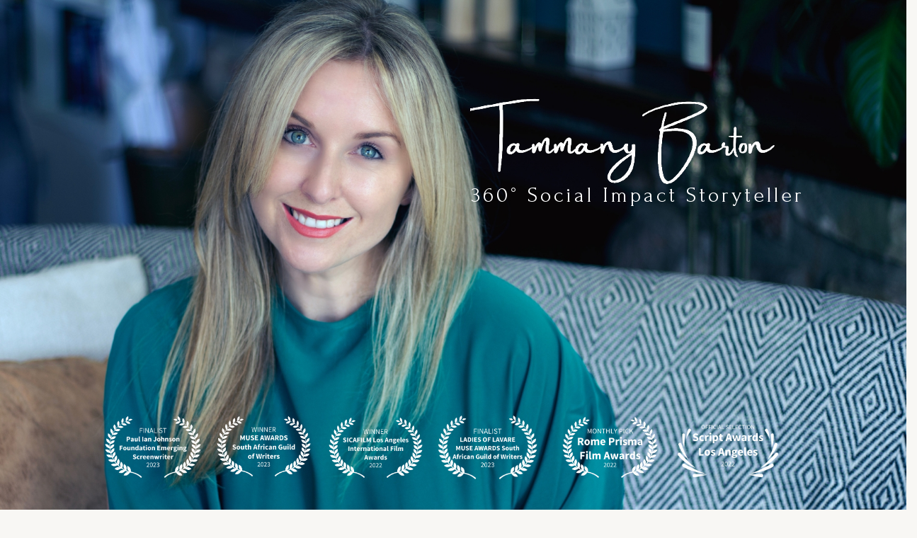

--- FILE ---
content_type: text/html; charset=UTF-8
request_url: https://tammanybarton.com/
body_size: 17761
content:
<!DOCTYPE html>
<!-- Open HTML -->
<html lang="en-ZA">
    <!-- Open Head -->
    <head>
        <meta charset="UTF-8">
        <meta name="viewport" content="width=device-width, initial-scale=1">
        <link rel="profile" href="https://gmpg.org/xfn/11">
                        <title>Tammany Barton &#8211; Screenwriter | Actor | Incurable Optimist</title><link rel="preload" as="style" href="https://fonts.googleapis.com/css?family=Open%20Sans%3A300%2C400%2C500%2C600%2C700%2C800%2C300italic%2C400italic%2C500italic%2C600italic%2C700italic%2C800italic%7CCormorant%20Garamond%3A300%2C400%2C500%2C600%2C700%2C300italic%2C400italic%2C500italic%2C600italic%2C700italic%7CDM%20Sans%3A100%2C200%2C300%2C400%2C500%2C600%2C700%2C800%2C900%2C100italic%2C200italic%2C300italic%2C400italic%2C500italic%2C600italic%2C700italic%2C800italic%2C900italic%7CAbril%20Fatface%3Aregular%7CRoboto%3A400%7CForum%3A400&#038;display=swap" /><link rel="stylesheet" href="https://fonts.googleapis.com/css?family=Open%20Sans%3A300%2C400%2C500%2C600%2C700%2C800%2C300italic%2C400italic%2C500italic%2C600italic%2C700italic%2C800italic%7CCormorant%20Garamond%3A300%2C400%2C500%2C600%2C700%2C300italic%2C400italic%2C500italic%2C600italic%2C700italic%7CDM%20Sans%3A100%2C200%2C300%2C400%2C500%2C600%2C700%2C800%2C900%2C100italic%2C200italic%2C300italic%2C400italic%2C500italic%2C600italic%2C700italic%2C800italic%2C900italic%7CAbril%20Fatface%3Aregular%7CRoboto%3A400%7CForum%3A400&#038;display=swap" media="print" onload="this.media='all'" /><noscript><link rel="stylesheet" href="https://fonts.googleapis.com/css?family=Open%20Sans%3A300%2C400%2C500%2C600%2C700%2C800%2C300italic%2C400italic%2C500italic%2C600italic%2C700italic%2C800italic%7CCormorant%20Garamond%3A300%2C400%2C500%2C600%2C700%2C300italic%2C400italic%2C500italic%2C600italic%2C700italic%7CDM%20Sans%3A100%2C200%2C300%2C400%2C500%2C600%2C700%2C800%2C900%2C100italic%2C200italic%2C300italic%2C400italic%2C500italic%2C600italic%2C700italic%2C800italic%2C900italic%7CAbril%20Fatface%3Aregular%7CRoboto%3A400%7CForum%3A400&#038;display=swap" /></noscript>
<meta name='robots' content='max-image-preview:large' />
<link rel='dns-prefetch' href='//fonts.googleapis.com' />
<link href='https://fonts.gstatic.com' crossorigin rel='preconnect' />
<link rel="alternate" type="application/rss+xml" title="Tammany Barton &raquo; Feed" href="https://tammanybarton.com/feed" />
<link rel="alternate" type="application/rss+xml" title="Tammany Barton &raquo; Comments Feed" href="https://tammanybarton.com/comments/feed" />
<link rel="alternate" title="oEmbed (JSON)" type="application/json+oembed" href="https://tammanybarton.com/wp-json/oembed/1.0/embed?url=https%3A%2F%2Ftammanybarton.com%2F" />
<link rel="alternate" title="oEmbed (XML)" type="text/xml+oembed" href="https://tammanybarton.com/wp-json/oembed/1.0/embed?url=https%3A%2F%2Ftammanybarton.com%2F&#038;format=xml" />
<style id='wp-img-auto-sizes-contain-inline-css' type='text/css'>
img:is([sizes=auto i],[sizes^="auto," i]){contain-intrinsic-size:3000px 1500px}
/*# sourceURL=wp-img-auto-sizes-contain-inline-css */
</style>
<link rel='stylesheet' id='mediaelement-css' href='https://tammanybarton.com/wp-content/themes/haru-circle/assets/libraries/mediaelement/mediaelementplayer.css?ver=6.9' type='text/css' media='all' />
<style id='wp-emoji-styles-inline-css' type='text/css'>

	img.wp-smiley, img.emoji {
		display: inline !important;
		border: none !important;
		box-shadow: none !important;
		height: 1em !important;
		width: 1em !important;
		margin: 0 0.07em !important;
		vertical-align: -0.1em !important;
		background: none !important;
		padding: 0 !important;
	}
/*# sourceURL=wp-emoji-styles-inline-css */
</style>
<style id='wp-block-library-inline-css' type='text/css'>
:root{--wp-block-synced-color:#7a00df;--wp-block-synced-color--rgb:122,0,223;--wp-bound-block-color:var(--wp-block-synced-color);--wp-editor-canvas-background:#ddd;--wp-admin-theme-color:#007cba;--wp-admin-theme-color--rgb:0,124,186;--wp-admin-theme-color-darker-10:#006ba1;--wp-admin-theme-color-darker-10--rgb:0,107,160.5;--wp-admin-theme-color-darker-20:#005a87;--wp-admin-theme-color-darker-20--rgb:0,90,135;--wp-admin-border-width-focus:2px}@media (min-resolution:192dpi){:root{--wp-admin-border-width-focus:1.5px}}.wp-element-button{cursor:pointer}:root .has-very-light-gray-background-color{background-color:#eee}:root .has-very-dark-gray-background-color{background-color:#313131}:root .has-very-light-gray-color{color:#eee}:root .has-very-dark-gray-color{color:#313131}:root .has-vivid-green-cyan-to-vivid-cyan-blue-gradient-background{background:linear-gradient(135deg,#00d084,#0693e3)}:root .has-purple-crush-gradient-background{background:linear-gradient(135deg,#34e2e4,#4721fb 50%,#ab1dfe)}:root .has-hazy-dawn-gradient-background{background:linear-gradient(135deg,#faaca8,#dad0ec)}:root .has-subdued-olive-gradient-background{background:linear-gradient(135deg,#fafae1,#67a671)}:root .has-atomic-cream-gradient-background{background:linear-gradient(135deg,#fdd79a,#004a59)}:root .has-nightshade-gradient-background{background:linear-gradient(135deg,#330968,#31cdcf)}:root .has-midnight-gradient-background{background:linear-gradient(135deg,#020381,#2874fc)}:root{--wp--preset--font-size--normal:16px;--wp--preset--font-size--huge:42px}.has-regular-font-size{font-size:1em}.has-larger-font-size{font-size:2.625em}.has-normal-font-size{font-size:var(--wp--preset--font-size--normal)}.has-huge-font-size{font-size:var(--wp--preset--font-size--huge)}.has-text-align-center{text-align:center}.has-text-align-left{text-align:left}.has-text-align-right{text-align:right}.has-fit-text{white-space:nowrap!important}#end-resizable-editor-section{display:none}.aligncenter{clear:both}.items-justified-left{justify-content:flex-start}.items-justified-center{justify-content:center}.items-justified-right{justify-content:flex-end}.items-justified-space-between{justify-content:space-between}.screen-reader-text{border:0;clip-path:inset(50%);height:1px;margin:-1px;overflow:hidden;padding:0;position:absolute;width:1px;word-wrap:normal!important}.screen-reader-text:focus{background-color:#ddd;clip-path:none;color:#444;display:block;font-size:1em;height:auto;left:5px;line-height:normal;padding:15px 23px 14px;text-decoration:none;top:5px;width:auto;z-index:100000}html :where(.has-border-color){border-style:solid}html :where([style*=border-top-color]){border-top-style:solid}html :where([style*=border-right-color]){border-right-style:solid}html :where([style*=border-bottom-color]){border-bottom-style:solid}html :where([style*=border-left-color]){border-left-style:solid}html :where([style*=border-width]){border-style:solid}html :where([style*=border-top-width]){border-top-style:solid}html :where([style*=border-right-width]){border-right-style:solid}html :where([style*=border-bottom-width]){border-bottom-style:solid}html :where([style*=border-left-width]){border-left-style:solid}html :where(img[class*=wp-image-]){height:auto;max-width:100%}:where(figure){margin:0 0 1em}html :where(.is-position-sticky){--wp-admin--admin-bar--position-offset:var(--wp-admin--admin-bar--height,0px)}@media screen and (max-width:600px){html :where(.is-position-sticky){--wp-admin--admin-bar--position-offset:0px}}

/*# sourceURL=wp-block-library-inline-css */
</style><style id='global-styles-inline-css' type='text/css'>
:root{--wp--preset--aspect-ratio--square: 1;--wp--preset--aspect-ratio--4-3: 4/3;--wp--preset--aspect-ratio--3-4: 3/4;--wp--preset--aspect-ratio--3-2: 3/2;--wp--preset--aspect-ratio--2-3: 2/3;--wp--preset--aspect-ratio--16-9: 16/9;--wp--preset--aspect-ratio--9-16: 9/16;--wp--preset--color--black: #000000;--wp--preset--color--cyan-bluish-gray: #abb8c3;--wp--preset--color--white: #ffffff;--wp--preset--color--pale-pink: #f78da7;--wp--preset--color--vivid-red: #cf2e2e;--wp--preset--color--luminous-vivid-orange: #ff6900;--wp--preset--color--luminous-vivid-amber: #fcb900;--wp--preset--color--light-green-cyan: #7bdcb5;--wp--preset--color--vivid-green-cyan: #00d084;--wp--preset--color--pale-cyan-blue: #8ed1fc;--wp--preset--color--vivid-cyan-blue: #0693e3;--wp--preset--color--vivid-purple: #9b51e0;--wp--preset--gradient--vivid-cyan-blue-to-vivid-purple: linear-gradient(135deg,rgb(6,147,227) 0%,rgb(155,81,224) 100%);--wp--preset--gradient--light-green-cyan-to-vivid-green-cyan: linear-gradient(135deg,rgb(122,220,180) 0%,rgb(0,208,130) 100%);--wp--preset--gradient--luminous-vivid-amber-to-luminous-vivid-orange: linear-gradient(135deg,rgb(252,185,0) 0%,rgb(255,105,0) 100%);--wp--preset--gradient--luminous-vivid-orange-to-vivid-red: linear-gradient(135deg,rgb(255,105,0) 0%,rgb(207,46,46) 100%);--wp--preset--gradient--very-light-gray-to-cyan-bluish-gray: linear-gradient(135deg,rgb(238,238,238) 0%,rgb(169,184,195) 100%);--wp--preset--gradient--cool-to-warm-spectrum: linear-gradient(135deg,rgb(74,234,220) 0%,rgb(151,120,209) 20%,rgb(207,42,186) 40%,rgb(238,44,130) 60%,rgb(251,105,98) 80%,rgb(254,248,76) 100%);--wp--preset--gradient--blush-light-purple: linear-gradient(135deg,rgb(255,206,236) 0%,rgb(152,150,240) 100%);--wp--preset--gradient--blush-bordeaux: linear-gradient(135deg,rgb(254,205,165) 0%,rgb(254,45,45) 50%,rgb(107,0,62) 100%);--wp--preset--gradient--luminous-dusk: linear-gradient(135deg,rgb(255,203,112) 0%,rgb(199,81,192) 50%,rgb(65,88,208) 100%);--wp--preset--gradient--pale-ocean: linear-gradient(135deg,rgb(255,245,203) 0%,rgb(182,227,212) 50%,rgb(51,167,181) 100%);--wp--preset--gradient--electric-grass: linear-gradient(135deg,rgb(202,248,128) 0%,rgb(113,206,126) 100%);--wp--preset--gradient--midnight: linear-gradient(135deg,rgb(2,3,129) 0%,rgb(40,116,252) 100%);--wp--preset--font-size--small: 13px;--wp--preset--font-size--medium: 20px;--wp--preset--font-size--large: 36px;--wp--preset--font-size--x-large: 42px;--wp--preset--spacing--20: 0.44rem;--wp--preset--spacing--30: 0.67rem;--wp--preset--spacing--40: 1rem;--wp--preset--spacing--50: 1.5rem;--wp--preset--spacing--60: 2.25rem;--wp--preset--spacing--70: 3.38rem;--wp--preset--spacing--80: 5.06rem;--wp--preset--shadow--natural: 6px 6px 9px rgba(0, 0, 0, 0.2);--wp--preset--shadow--deep: 12px 12px 50px rgba(0, 0, 0, 0.4);--wp--preset--shadow--sharp: 6px 6px 0px rgba(0, 0, 0, 0.2);--wp--preset--shadow--outlined: 6px 6px 0px -3px rgb(255, 255, 255), 6px 6px rgb(0, 0, 0);--wp--preset--shadow--crisp: 6px 6px 0px rgb(0, 0, 0);}:where(.is-layout-flex){gap: 0.5em;}:where(.is-layout-grid){gap: 0.5em;}body .is-layout-flex{display: flex;}.is-layout-flex{flex-wrap: wrap;align-items: center;}.is-layout-flex > :is(*, div){margin: 0;}body .is-layout-grid{display: grid;}.is-layout-grid > :is(*, div){margin: 0;}:where(.wp-block-columns.is-layout-flex){gap: 2em;}:where(.wp-block-columns.is-layout-grid){gap: 2em;}:where(.wp-block-post-template.is-layout-flex){gap: 1.25em;}:where(.wp-block-post-template.is-layout-grid){gap: 1.25em;}.has-black-color{color: var(--wp--preset--color--black) !important;}.has-cyan-bluish-gray-color{color: var(--wp--preset--color--cyan-bluish-gray) !important;}.has-white-color{color: var(--wp--preset--color--white) !important;}.has-pale-pink-color{color: var(--wp--preset--color--pale-pink) !important;}.has-vivid-red-color{color: var(--wp--preset--color--vivid-red) !important;}.has-luminous-vivid-orange-color{color: var(--wp--preset--color--luminous-vivid-orange) !important;}.has-luminous-vivid-amber-color{color: var(--wp--preset--color--luminous-vivid-amber) !important;}.has-light-green-cyan-color{color: var(--wp--preset--color--light-green-cyan) !important;}.has-vivid-green-cyan-color{color: var(--wp--preset--color--vivid-green-cyan) !important;}.has-pale-cyan-blue-color{color: var(--wp--preset--color--pale-cyan-blue) !important;}.has-vivid-cyan-blue-color{color: var(--wp--preset--color--vivid-cyan-blue) !important;}.has-vivid-purple-color{color: var(--wp--preset--color--vivid-purple) !important;}.has-black-background-color{background-color: var(--wp--preset--color--black) !important;}.has-cyan-bluish-gray-background-color{background-color: var(--wp--preset--color--cyan-bluish-gray) !important;}.has-white-background-color{background-color: var(--wp--preset--color--white) !important;}.has-pale-pink-background-color{background-color: var(--wp--preset--color--pale-pink) !important;}.has-vivid-red-background-color{background-color: var(--wp--preset--color--vivid-red) !important;}.has-luminous-vivid-orange-background-color{background-color: var(--wp--preset--color--luminous-vivid-orange) !important;}.has-luminous-vivid-amber-background-color{background-color: var(--wp--preset--color--luminous-vivid-amber) !important;}.has-light-green-cyan-background-color{background-color: var(--wp--preset--color--light-green-cyan) !important;}.has-vivid-green-cyan-background-color{background-color: var(--wp--preset--color--vivid-green-cyan) !important;}.has-pale-cyan-blue-background-color{background-color: var(--wp--preset--color--pale-cyan-blue) !important;}.has-vivid-cyan-blue-background-color{background-color: var(--wp--preset--color--vivid-cyan-blue) !important;}.has-vivid-purple-background-color{background-color: var(--wp--preset--color--vivid-purple) !important;}.has-black-border-color{border-color: var(--wp--preset--color--black) !important;}.has-cyan-bluish-gray-border-color{border-color: var(--wp--preset--color--cyan-bluish-gray) !important;}.has-white-border-color{border-color: var(--wp--preset--color--white) !important;}.has-pale-pink-border-color{border-color: var(--wp--preset--color--pale-pink) !important;}.has-vivid-red-border-color{border-color: var(--wp--preset--color--vivid-red) !important;}.has-luminous-vivid-orange-border-color{border-color: var(--wp--preset--color--luminous-vivid-orange) !important;}.has-luminous-vivid-amber-border-color{border-color: var(--wp--preset--color--luminous-vivid-amber) !important;}.has-light-green-cyan-border-color{border-color: var(--wp--preset--color--light-green-cyan) !important;}.has-vivid-green-cyan-border-color{border-color: var(--wp--preset--color--vivid-green-cyan) !important;}.has-pale-cyan-blue-border-color{border-color: var(--wp--preset--color--pale-cyan-blue) !important;}.has-vivid-cyan-blue-border-color{border-color: var(--wp--preset--color--vivid-cyan-blue) !important;}.has-vivid-purple-border-color{border-color: var(--wp--preset--color--vivid-purple) !important;}.has-vivid-cyan-blue-to-vivid-purple-gradient-background{background: var(--wp--preset--gradient--vivid-cyan-blue-to-vivid-purple) !important;}.has-light-green-cyan-to-vivid-green-cyan-gradient-background{background: var(--wp--preset--gradient--light-green-cyan-to-vivid-green-cyan) !important;}.has-luminous-vivid-amber-to-luminous-vivid-orange-gradient-background{background: var(--wp--preset--gradient--luminous-vivid-amber-to-luminous-vivid-orange) !important;}.has-luminous-vivid-orange-to-vivid-red-gradient-background{background: var(--wp--preset--gradient--luminous-vivid-orange-to-vivid-red) !important;}.has-very-light-gray-to-cyan-bluish-gray-gradient-background{background: var(--wp--preset--gradient--very-light-gray-to-cyan-bluish-gray) !important;}.has-cool-to-warm-spectrum-gradient-background{background: var(--wp--preset--gradient--cool-to-warm-spectrum) !important;}.has-blush-light-purple-gradient-background{background: var(--wp--preset--gradient--blush-light-purple) !important;}.has-blush-bordeaux-gradient-background{background: var(--wp--preset--gradient--blush-bordeaux) !important;}.has-luminous-dusk-gradient-background{background: var(--wp--preset--gradient--luminous-dusk) !important;}.has-pale-ocean-gradient-background{background: var(--wp--preset--gradient--pale-ocean) !important;}.has-electric-grass-gradient-background{background: var(--wp--preset--gradient--electric-grass) !important;}.has-midnight-gradient-background{background: var(--wp--preset--gradient--midnight) !important;}.has-small-font-size{font-size: var(--wp--preset--font-size--small) !important;}.has-medium-font-size{font-size: var(--wp--preset--font-size--medium) !important;}.has-large-font-size{font-size: var(--wp--preset--font-size--large) !important;}.has-x-large-font-size{font-size: var(--wp--preset--font-size--x-large) !important;}
/*# sourceURL=global-styles-inline-css */
</style>

<style id='classic-theme-styles-inline-css' type='text/css'>
/*! This file is auto-generated */
.wp-block-button__link{color:#fff;background-color:#32373c;border-radius:9999px;box-shadow:none;text-decoration:none;padding:calc(.667em + 2px) calc(1.333em + 2px);font-size:1.125em}.wp-block-file__button{background:#32373c;color:#fff;text-decoration:none}
/*# sourceURL=/wp-includes/css/classic-themes.min.css */
</style>
<link rel='stylesheet' id='contact-form-7-css' href='https://tammanybarton.com/wp-content/plugins/contact-form-7/includes/css/styles.css?ver=6.1.2' type='text/css' media='all' />
<link rel='stylesheet' id='spam-protect-for-contact-form7-css' href='https://tammanybarton.com/wp-content/plugins/wp-contact-form-7-spam-blocker/frontend/css/spam-protect-for-contact-form7.css?ver=1.0.0' type='text/css' media='all' />
<link rel='stylesheet' id='js_composer_front-css' href='https://tammanybarton.com/wp-content/plugins/js_composer/assets/css/js_composer.min.css?ver=6.9.0' type='text/css' media='all' />
<link rel='stylesheet' id='bootstrap-css' href='https://tammanybarton.com/wp-content/themes/haru-circle/assets/libraries/bootstrap/css/bootstrap.min.css?ver=6.9' type='text/css' media='all' />
<link rel='stylesheet' id='font-awesome-css' href='https://tammanybarton.com/wp-content/themes/haru-circle/assets/libraries/fonts-awesome/css/font-awesome.min.css?ver=6.9' type='text/css' media='all' />
<link rel='stylesheet' id='font-awesome-animation-css' href='https://tammanybarton.com/wp-content/themes/haru-circle/assets/libraries/fonts-awesome/css/font-awesome-animation.min.css?ver=6.9' type='text/css' media='all' />
<link rel='stylesheet' id='font-ionicons-css' href='https://tammanybarton.com/wp-content/themes/haru-circle/assets/libraries/ionicons/css/ionicons.min.css?ver=6.9' type='text/css' media='all' />
<link rel='stylesheet' id='themify-css' href='https://tammanybarton.com/wp-content/themes/haru-circle/assets/libraries/themify/themify-icons.css?ver=6.9' type='text/css' media='all' />
<link rel='stylesheet' id='jplayer-css' href='https://tammanybarton.com/wp-content/themes/haru-circle/assets/libraries/jPlayer/skin/haru/skin.css?ver=6.9' type='text/css' media='all' />
<link rel='stylesheet' id='owl-carousel-css' href='https://tammanybarton.com/wp-content/themes/haru-circle/assets/libraries/owl-carousel/assets/owl.carousel.min.css?ver=6.9' type='text/css' media='all' />
<link rel='stylesheet' id='slick-css' href='https://tammanybarton.com/wp-content/themes/haru-circle/assets/libraries/slick/slick.css?ver=6.9' type='text/css' media='all' />
<link rel='stylesheet' id='prettyPhoto-css' href='https://tammanybarton.com/wp-content/themes/haru-circle/assets/libraries/prettyPhoto/css/prettyPhoto.min.css?ver=6.9' type='text/css' media='all' />
<link rel='stylesheet' id='magnific-popup-css' href='https://tammanybarton.com/wp-content/themes/haru-circle/assets/libraries/magnificPopup/magnific-popup.css?ver=6.9' type='text/css' media='all' />
<link rel='stylesheet' id='megamenu-animate-css' href='https://tammanybarton.com/wp-content/themes/haru-circle/framework/core/megamenu/assets/css/animate.css?ver=6.9' type='text/css' media='all' />
<link rel='stylesheet' id='haru-vc-customize-css' href='https://tammanybarton.com/wp-content/themes/haru-circle/assets/css/vc-customize.css?ver=6.9' type='text/css' media='all' />
<link rel='stylesheet' id='haru-theme-style-css' href='https://tammanybarton.com/wp-content/themes/haru-circle/style-custom.min.css?ver=1730799855' type='text/css' media='all' />
<link rel='stylesheet' id='haru-theme-child-style-css' href='https://tammanybarton.com/wp-content/themes/haru-circle-child/style.css?ver=6.9' type='text/css' media='all' />
<noscript></noscript><script type="text/javascript" src="https://tammanybarton.com/wp-includes/js/jquery/jquery.min.js?ver=3.7.1" id="jquery-core-js"></script>
<script type="text/javascript" src="https://tammanybarton.com/wp-includes/js/jquery/jquery-migrate.min.js?ver=3.4.1" id="jquery-migrate-js"></script>
<script type="text/javascript" src="https://tammanybarton.com/wp-content/plugins/wp-contact-form-7-spam-blocker/frontend/js/spam-protect-for-contact-form7.js?ver=1.0.0" id="spam-protect-for-contact-form7-js"></script>
<script type="text/javascript" src="https://tammanybarton.com/wp-content/themes/haru-circle-child/assets/js/haru-custom-script.js?ver=6.9" id="custom-script-js"></script>
<link rel="https://api.w.org/" href="https://tammanybarton.com/wp-json/" /><link rel="alternate" title="JSON" type="application/json" href="https://tammanybarton.com/wp-json/wp/v2/pages/304" /><link rel="EditURI" type="application/rsd+xml" title="RSD" href="https://tammanybarton.com/xmlrpc.php?rsd" />
<meta name="generator" content="WordPress 6.9" />
<link rel="canonical" href="https://tammanybarton.com/" />
<link rel='shortlink' href='https://tammanybarton.com/' />
<meta name="generator" content="Redux 4.5.8" /><style type="text/css" data-type="vc_shortcodes-custom-css">.vc_custom_1706086292654{padding-top: 10% !important;padding-bottom: 3% !important;background-image: url(https://tammanybarton.com/wp-content/uploads/2024/01/Tammany-Website-Headers-3.jpg?id=3564) !important;background-position: center !important;background-repeat: no-repeat !important;background-size: cover !important;}.vc_custom_1499247010832{padding-left: 8% !important;}.vc_custom_1499246092814{padding-top: 15% !important;}.vc_custom_1706796523680{padding-top: 5% !important;}</style><meta name="generator" content="Powered by WPBakery Page Builder - drag and drop page builder for WordPress."/>
<meta name="generator" content="Powered by Slider Revolution 6.5.31 - responsive, Mobile-Friendly Slider Plugin for WordPress with comfortable drag and drop interface." />
<link rel="icon" href="https://tammanybarton.com/wp-content/uploads/2023/06/cropped-3-1-32x32.png" sizes="32x32" />
<link rel="icon" href="https://tammanybarton.com/wp-content/uploads/2023/06/cropped-3-1-192x192.png" sizes="192x192" />
<link rel="apple-touch-icon" href="https://tammanybarton.com/wp-content/uploads/2023/06/cropped-3-1-180x180.png" />
<meta name="msapplication-TileImage" content="https://tammanybarton.com/wp-content/uploads/2023/06/cropped-3-1-270x270.png" />
<script>function setREVStartSize(e){
			//window.requestAnimationFrame(function() {
				window.RSIW = window.RSIW===undefined ? window.innerWidth : window.RSIW;
				window.RSIH = window.RSIH===undefined ? window.innerHeight : window.RSIH;
				try {
					var pw = document.getElementById(e.c).parentNode.offsetWidth,
						newh;
					pw = pw===0 || isNaN(pw) || (e.l=="fullwidth" || e.layout=="fullwidth") ? window.RSIW : pw;
					e.tabw = e.tabw===undefined ? 0 : parseInt(e.tabw);
					e.thumbw = e.thumbw===undefined ? 0 : parseInt(e.thumbw);
					e.tabh = e.tabh===undefined ? 0 : parseInt(e.tabh);
					e.thumbh = e.thumbh===undefined ? 0 : parseInt(e.thumbh);
					e.tabhide = e.tabhide===undefined ? 0 : parseInt(e.tabhide);
					e.thumbhide = e.thumbhide===undefined ? 0 : parseInt(e.thumbhide);
					e.mh = e.mh===undefined || e.mh=="" || e.mh==="auto" ? 0 : parseInt(e.mh,0);
					if(e.layout==="fullscreen" || e.l==="fullscreen")
						newh = Math.max(e.mh,window.RSIH);
					else{
						e.gw = Array.isArray(e.gw) ? e.gw : [e.gw];
						for (var i in e.rl) if (e.gw[i]===undefined || e.gw[i]===0) e.gw[i] = e.gw[i-1];
						e.gh = e.el===undefined || e.el==="" || (Array.isArray(e.el) && e.el.length==0)? e.gh : e.el;
						e.gh = Array.isArray(e.gh) ? e.gh : [e.gh];
						for (var i in e.rl) if (e.gh[i]===undefined || e.gh[i]===0) e.gh[i] = e.gh[i-1];
											
						var nl = new Array(e.rl.length),
							ix = 0,
							sl;
						e.tabw = e.tabhide>=pw ? 0 : e.tabw;
						e.thumbw = e.thumbhide>=pw ? 0 : e.thumbw;
						e.tabh = e.tabhide>=pw ? 0 : e.tabh;
						e.thumbh = e.thumbhide>=pw ? 0 : e.thumbh;
						for (var i in e.rl) nl[i] = e.rl[i]<window.RSIW ? 0 : e.rl[i];
						sl = nl[0];
						for (var i in nl) if (sl>nl[i] && nl[i]>0) { sl = nl[i]; ix=i;}
						var m = pw>(e.gw[ix]+e.tabw+e.thumbw) ? 1 : (pw-(e.tabw+e.thumbw)) / (e.gw[ix]);
						newh =  (e.gh[ix] * m) + (e.tabh + e.thumbh);
					}
					var el = document.getElementById(e.c);
					if (el!==null && el) el.style.height = newh+"px";
					el = document.getElementById(e.c+"_wrapper");
					if (el!==null && el) {
						el.style.height = newh+"px";
						el.style.display = "block";
					}
				} catch(e){
					console.log("Failure at Presize of Slider:" + e)
				}
			//});
		  };</script>
<style id="haru_circle_options-dynamic-css" title="dynamic-css" class="redux-options-output">body{background-color:#f8f7f4;background-repeat:no-repeat;background-attachment:fixed;background-position:center center;background-size:cover;}body{font-family:"Open Sans";font-weight:400;font-style:normal;font-size:15px;}h1{font-family:"Cormorant Garamond";font-weight:400;font-style:normal;font-size:16px;}h2{font-family:"DM Sans";font-weight:400;font-style:normal;font-size:14px;}h3{font-family:"DM Sans";font-weight:400;font-style:normal;font-size:15px;}h4{font-family:"Open Sans";font-weight:400;font-style:normal;font-size:15px;}h5{font-family:"Open Sans";font-weight:400;font-style:normal;font-size:15px;}h6{font-family:"Open Sans";font-weight:400;font-style:normal;font-size:14px;}{font-family:"Cormorant Garamond";font-weight:400;font-size:15px;}.page-title-inner h1{font-family:"Cormorant Garamond";font-weight:400;font-style:normal;font-size:20px;}.page-title-inner .page-sub-title{font-family:"Cormorant Garamond";font-weight:400;font-style:normal;font-size:16px;}</style><style type="text/css" data-type="vc_shortcodes-custom-css">.vc_custom_1692357343314{padding-top: 18% !important;}.vc_custom_1707120399310{padding-top: 3% !important;padding-bottom: 8% !important;background-color: #eee8e8 !important;}.vc_custom_1705663936958{padding-top: 5% !important;padding-bottom: 10% !important;}.vc_custom_1707120405545{background-color: #eee8e8 !important;}.vc_custom_1692357343314{padding-top: 18% !important;}.vc_custom_1706098963034{background-color: #eee8e8 !important;}.vc_custom_1499228523598{padding-top: 25px !important;}.vc_custom_1706438060413{padding-top: 5% !important;background-color: #eee8e8 !important;}.vc_custom_1499228523598{padding-top: 25px !important;}</style><noscript><style> .wpb_animate_when_almost_visible { opacity: 1; }</style></noscript>    <link rel='stylesheet' id='redux-custom-fonts-css' href='//tammanybarton.com/wp-content/uploads/redux/custom-fonts/fonts.css?ver=1674984040' type='text/css' media='all' />

<link rel='stylesheet' id='ladda-css-css' href='https://tammanybarton.com/wp-content/plugins/haru-circle-core/includes/shortcodes/posttypes/portfolio/assets/js/ladda/dist/ladda-themeless.min.css?ver=6.9' type='text/css' media='all' />
<link rel='stylesheet' id='vc_font_awesome_5_shims-css' href='https://tammanybarton.com/wp-content/plugins/js_composer/assets/lib/bower/font-awesome/css/v4-shims.min.css?ver=6.9.0' type='text/css' media='all' />
<link rel='stylesheet' id='vc_font_awesome_5-css' href='https://tammanybarton.com/wp-content/plugins/js_composer/assets/lib/bower/font-awesome/css/all.min.css?ver=6.9.0' type='text/css' media='all' />
<link rel='stylesheet' id='rs-plugin-settings-css' href='https://tammanybarton.com/wp-content/plugins/revslider/public/assets/css/rs6.css?ver=6.5.31' type='text/css' media='all' />
<style id='rs-plugin-settings-inline-css' type='text/css'>
#rs-demo-id {}
/*# sourceURL=rs-plugin-settings-inline-css */
</style>
</head>
    <!-- Close Head -->
    <body class="home wp-singular page-template-default page page-id-304 wp-theme-haru-circle wp-child-theme-haru-circle-child layout-wide wpb-js-composer js-comp-ver-6.9.0 vc_responsive">
                <!-- Display newsletter popup -->
        <!-- Open haru main -->
        <div id="haru-main">
                <header id="haru-mobile-header" class="haru-mobile-header header-mobile-1">
        <div class="haru-header-container-wrapper menu-drop-fly header-mobile-sticky">
        <div class="container haru-mobile-header-wrapper">
            <div class="haru-mobile-header-inner">
                <div class="toggle-icon-wrapper toggle-mobile-menu" data-ref="haru-nav-mobile-menu" data-drop-type="fly">
                    <div class="toggle-icon"> <span></span></div>
                </div>
                <!-- Header mobile customize -->
                <div class="header-customize">
                                        <div class="search-button-wrapper header-customize-item">
    <a class="icon-search-menu" href="#" data-search-type="standard"><i class="wicon icon ion-ios-search"></i></a>
</div>                                                        </div>
                <!-- End Header mobile customize -->
                                    <div class="header-logo-mobile">
                        <a  href="https://tammanybarton.com/" title="Tammany Barton - Screenwriter | Actor | Incurable Optimist">
                            <img src="https://tammanybarton.com/wp-content/uploads/2023/06/3-1.png" alt="Tammany Barton - Screenwriter | Actor | Incurable Optimist" />
                        </a>
                    </div>
                            </div>
            <div id="haru-nav-mobile-menu" class="haru-mobile-header-nav menu-drop-fly">
                <div class="mobile-menu-header">Menu</div>
                                                    <ul id="menu-mobile-menu" class="haru-nav-mobile-menu"><li id="menu-item-mobile-2435" class="haru-menu menu_style_dropdown   menu-item menu-item-type-post_type menu-item-object-page menu-item-home current-menu-item page_item page-item-304 current_page_item level-0 "><a href="https://tammanybarton.com/">Home</a></li>
<li id="menu-item-mobile-3384" class="haru-menu menu_style_dropdown   menu-item menu-item-type-post_type menu-item-object-page menu-item-has-children level-0 "><a href="https://tammanybarton.com/hello">Hello!</a><b class="menu-caret"></b>
<ul class="sub-menu" style="">
	<li id="menu-item-mobile-3026" class="haru-menu menu_style_dropdown   menu-item menu-item-type-custom menu-item-object-custom level-1 "><a href="http://www.bestseatinthehouse.co.za">Best Seat in The House</a></li>
	<li id="menu-item-mobile-3027" class="haru-menu menu_style_dropdown   menu-item menu-item-type-custom menu-item-object-custom level-1 "><a href="http://www.doodleyourfuture.org">Doodle Your Future</a></li>
</ul>
</li>
<li id="menu-item-mobile-4514" class="haru-menu menu_style_dropdown   menu-item menu-item-type-post_type menu-item-object-page level-0 "><a href="https://tammanybarton.com/screenwriting">Screenwriting</a></li>
<li id="menu-item-mobile-2993" class="haru-menu menu_style_dropdown   menu-item menu-item-type-custom menu-item-object-custom menu-item-has-children level-0 "><a>Projects</a><b class="menu-caret"></b>
<ul class="sub-menu" style="">
	<li id="menu-item-mobile-2442" class="haru-menu menu_style_dropdown   menu-item menu-item-type-post_type menu-item-object-page level-1 "><a href="https://tammanybarton.com/videos-grid">Tempests in Teapots</a></li>
	<li id="menu-item-mobile-2441" class="haru-menu menu_style_dropdown   menu-item menu-item-type-post_type menu-item-object-page level-1 "><a href="https://tammanybarton.com/the-kruger-kritters">The Kruger Kritters</a></li>
	<li id="menu-item-mobile-2990" class="haru-menu menu_style_dropdown   menu-item menu-item-type-post_type menu-item-object-page level-1 "><a href="https://tammanybarton.com/the-school-of-positivity">The School of Positivity</a></li>
</ul>
</li>
<li id="menu-item-mobile-4406" class="haru-menu menu_style_dropdown   menu-item menu-item-type-post_type menu-item-object-page level-0 "><a href="https://tammanybarton.com/fund-a-project">Fund A Project</a></li>
<li id="menu-item-mobile-2445" class="haru-menu menu_style_dropdown   menu-item menu-item-type-post_type menu-item-object-page level-0 "><a href="https://tammanybarton.com/contact">Contact</a></li>
</ul>                                            </div>
                            <div class="haru-mobile-menu-overlay"></div>
                    </div>
    </div>
</header>    <header id="haru-header" class="haru-main-header header-1 header-desktop-wrapper header-under-slideshow">
    <div class="haru-header-nav-wrapper sticky_light">
        <div class="container">
            <div class="haru-header-wrapper">
                <div class="header-left">
                    
<div class="header-logo has-logo-sticky">
    <a href="https://tammanybarton.com/" class="logo-default" title="Tammany Barton - Screenwriter | Actor | Incurable Optimist">
        <img src="https://tammanybarton.com/wp-content/uploads/2023/06/3-1.png" alt="Tammany Barton - Screenwriter | Actor | Incurable Optimist" style="max-height: 90px" />
    </a>
    <a href="https://tammanybarton.com/" class="logo-retina" title="Tammany Barton - Screenwriter | Actor | Incurable Optimist">
        <img src="https://tammanybarton.com/wp-content/uploads/2023/06/3-1.png" alt="Tammany Barton - Screenwriter | Actor | Incurable Optimist" style="max-height: 90px" />
    </a>
        <a href="https://tammanybarton.com/" class="logo-sticky" title="Tammany Barton - Screenwriter | Actor | Incurable Optimist">
        <img src="https://tammanybarton.com/wp-content/uploads/2023/06/3-1.png" alt="Tammany Barton - Screenwriter | Actor | Incurable Optimist" style="max-height: 90px" />
    </a>
    </div>                </div>
                <div class="header-right">
                                            <div id="primary-menu" class="menu-wrapper">
                            <ul id="main-menu" class="haru-main-menu nav-collapse navbar-nav"><li id="menu-item-3383" class="haru-menu menu_style_dropdown   menu-item menu-item-type-post_type menu-item-object-page menu-item-has-children level-0 "><a href="https://tammanybarton.com/hello">Hello!</a><b class="menu-caret"></b>
<ul class="sub-menu animated menu_fadeInUp" style="">
	<li id="menu-item-2697" class="haru-menu menu_style_dropdown   menu-item menu-item-type-custom menu-item-object-custom level-1 "><a href="https://doodleyourfuture.org/">Doodle Your Future</a></li>
	<li id="menu-item-2696" class="haru-menu menu_style_dropdown   menu-item menu-item-type-custom menu-item-object-custom level-1 "><a href="https://www.bestseatinthehouse.co.za/">Best Seat In the House</a></li>
</ul>
</li>
<li id="menu-item-4515" class="haru-menu menu_style_dropdown   menu-item menu-item-type-post_type menu-item-object-page level-0 "><a href="https://tammanybarton.com/screenwriting">Screenwriting</a></li>
<li id="menu-item-4521" class="haru-menu menu_style_dropdown   menu-item menu-item-type-post_type menu-item-object-page level-0 "><a href="https://tammanybarton.com/playwriting">Playwriting</a></li>
<li id="menu-item-1843" class="haru-menu menu_style_dropdown   menu-item menu-item-type-custom menu-item-object-custom menu-item-has-children level-0 "><a>Projects</a><b class="menu-caret"></b>
<ul class="sub-menu animated menu_fadeInUp" style="">
	<li id="menu-item-2485" class="haru-menu menu_style_dropdown   menu-item menu-item-type-post_type menu-item-object-page level-1 "><a href="https://tammanybarton.com/videos-grid">Tempests in Teapots</a></li>
	<li id="menu-item-2484" class="haru-menu menu_style_dropdown   menu-item menu-item-type-post_type menu-item-object-page level-1 "><a href="https://tammanybarton.com/the-kruger-kritters">The Kruger Kritters</a></li>
	<li id="menu-item-2887" class="haru-menu menu_style_dropdown   menu-item menu-item-type-post_type menu-item-object-page level-1 "><a href="https://tammanybarton.com/the-school-of-positivity">The School of Positivity</a></li>
</ul>
</li>
<li id="menu-item-4405" class="haru-menu menu_style_dropdown   menu-item menu-item-type-post_type menu-item-object-page level-0 "><a href="https://tammanybarton.com/fund-a-project">Fund A Project</a></li>
<li id="menu-item-2479" class="haru-menu menu_style_dropdown   menu-item menu-item-type-post_type menu-item-object-page level-0 "><a href="https://tammanybarton.com/contact">Contact</a></li>
</ul>                        </div>
                                                        </div>
            </div>
        </div>
    </div>
</header>            
    <div id="haru-modal-search" tabindex="-1" role="dialog" aria-hidden="false" class="modal fade">
        <div class="modal-backdrop fade in"></div>
        <div class="haru-modal-dialog haru-modal-search fade in">
            <div data-dismiss="modal" class="haru-dismiss-modal"><i class="ion-ios-close"></i></div>
            <div class="haru-search-result">
                <div class="haru-search-wrapper">
                    <form method="get" action="https://tammanybarton.com" class="search-popup-inner">
                        <input type="text" name="s" placeholder="Search for...">
                        <button type="submit"><i class="ion-ios-search"></i></button>
                        <input type="hidden" name="post_type" value="">
                    </form>
                </div>
            </div>
        </div>
    </div>
                <!-- Open HARU Content Main -->
            <div id="haru-content-main" class="clearfix">
            
<main class="haru-page">
        <div class="container clearfix">
                    <div class="row clearfix">
                    
            <div class="page-content col-md-12  col-sm-12 col-xs-12">
                <div class="page-wrapper">
                    <div class="page-inner clearfix">
                        
<div id="post-304" class="post-304 page type-page status-publish hentry clearfix">
    <div class="entry-content">
        <div class="vc_row wpb_row vc_row-fluid"><div class="wpb_column vc_column_container vc_col-sm-12"><div class="vc_column-inner"><div class="wpb_wrapper"><div class="vc_row wpb_row vc_inner vc_row-fluid"><div class="wpb_column vc_column_container vc_col-sm-12"><div class="vc_column-inner"><div class="wpb_wrapper"><div class="wpb_revslider_element wpb_content_element">
			<!-- START Home 4 REVOLUTION SLIDER 6.5.31 --><p class="rs-p-wp-fix"></p>
			<rs-module-wrap id="rev_slider_1_1_wrapper" data-source="gallery" style="visibility:hidden;background:transparent;padding:0;">
				<rs-module id="rev_slider_1_1" style="" data-version="6.5.31">
					<rs-slides>
						<rs-slide style="position: absolute;" data-key="rs-16" data-title="Slide" data-anim="adpr:false;" data-in="o:0;" data-out="a:false;">
							<img fetchpriority="high" decoding="async" src="//tammanybarton.com/wp-content/plugins/revslider/public/assets/assets/dummy.png" alt="" title="2" width="1920" height="1080" class="rev-slidebg tp-rs-img rs-lazyload" data-lazyload="//tammanybarton.com/wp-content/uploads/2024/02/2.jpg" data-panzoom="d:10000;ss:100;se:110;" data-no-retina>
<!--
							--><rs-layer
								id="slider-1-slide-16-layer-1" 
								data-type="image"
								data-rsp_ch="on"
								data-xy="xo:924px,522px,161px,1px;yo:836px,661px,830px,618px;"
								data-text="w:normal;s:20,10,7,4;l:0,13,9,6;"
								data-dim="w:217px,147px,108px,75px;h:144px,98px,72px,50px;"
								data-frame_999="o:0;st:w;"
								style="z-index:15;"
							><img decoding="async" src="//tammanybarton.com/wp-content/plugins/revslider/public/assets/assets/dummy.png" alt="" class="tp-rs-img rs-lazyload" width="1735" height="1152" data-lazyload="//tammanybarton.com/wp-content/uploads/2023/11/FINALIST-LADIES-OF-LAVARE-MUSE-AWARDS-South-African-Guild-of-Writers-2023.png" data-no-retina> 
							</rs-layer><!--

							--><rs-layer
								id="slider-1-slide-16-layer-2" 
								data-type="image"
								data-rsp_ch="on"
								data-xy="xo:456px,199px,31px,324px;yo:837px,657px,828px,618px;"
								data-text="w:normal;s:20,10,7,4;l:0,13,9,6;"
								data-dim="w:206px,149px,108px,77px;h:137px,99px,72px,51px;"
								data-frame_999="o:0;st:w;"
								style="z-index:9;"
							><img decoding="async" src="//tammanybarton.com/wp-content/plugins/revslider/public/assets/assets/dummy.png" alt="" class="tp-rs-img rs-lazyload" width="1735" height="1152" data-lazyload="//tammanybarton.com/wp-content/uploads/2023/11/WINNER-MUSE-AWARDS-South-African-Guild-of-Writers-2023.png" data-no-retina> 
							</rs-layer><!--

							--><rs-layer
								id="slider-1-slide-16-layer-4" 
								data-type="text"
								data-rsp_ch="on"
								data-xy="xo:998px,534px,98px,22px;yo:346px,322px,769px,552px;"
								data-text="s:45,32,40,32;l:55,32,40,32;ls:6,5,6,3;a:inherit;"
								data-dim="w:auto,479px,auto,451px;"
								data-frame_0="o:1;"
								data-frame_0_chars="d:5;x:105%;o:1;rX:45deg;rY:0deg;rZ:90deg;"
								data-frame_0_mask="u:t;"
								data-frame_1="e:power4.inOut;st:500;sp:2000;sR:500;"
								data-frame_1_chars="d:5;"
								data-frame_1_mask="u:t;"
								data-frame_999="o:0;st:w;sR:5450;"
								style="z-index:14;font-family:'Forum';"
							>360° Social Impact Storyteller 
							</rs-layer><!--

							--><rs-layer
								id="slider-1-slide-16-layer-5" 
								data-type="text"
								data-rsp_ch="on"
								data-xy="xo:997px,544px,106px,54px;yo:147px,165px,602px,433px;"
								data-text="s:73,60,70,48;l:107,73,90,63;a:left,left,left,inherit;"
								data-dim="w:657,480px,562px,390px;h:209,174px,auto,auto;"
								data-frame_0="y:37px,23px,30px,44px;"
								data-frame_1="e:power2.inOut;st:3000;sp:2500;sR:3000;"
								data-frame_999="o:0;st:w;sR:3500;"
								style="z-index:13;background:url('https://tammanybarton.com/wp-content/uploads/2024/01/Modern-Minimalist-Email-Signature.png') no-repeat center center;background-size:cover;font-family:'Forum';"
							> 
							</rs-layer><!--

							--><rs-layer
								id="slider-1-slide-16-layer-9" 
								data-type="image"
								data-rsp_ch="on"
								data-xy="xo:219px,30px,642px,78px;yo:837px,653px,828px,618px;"
								data-text="w:normal;s:20,10,7,4;l:0,13,9,6;"
								data-dim="w:210px,155px,104px,77px;h:139px,103px,69px,51px;"
								data-frame_999="o:0;st:w;"
								style="z-index:9;"
							><img decoding="async" src="//tammanybarton.com/wp-content/plugins/revslider/public/assets/assets/dummy.png" alt="" class="tp-rs-img rs-lazyload" width="1735" height="1152" data-lazyload="//tammanybarton.com/wp-content/uploads/2024/02/FINALIST-Paul-Ian-Johnson-Foundation-Emerging-Screenwriter-2023.png" data-no-retina> 
							</rs-layer><!--

							--><rs-layer
								id="slider-1-slide-16-layer-10" 
								data-type="text"
								data-rsp_ch="on"
								data-xy="xo:997px,544px,106px,54px;yo:147px,165px,602px,433px;"
								data-text="s:73,60,70,48;l:107,73,90,63;a:left,left,left,inherit;"
								data-dim="w:657,480px,562px,390px;h:209,174px,auto,auto;"
								data-frame_0="y:37px,23px,30px,44px;"
								data-frame_1="e:power2.inOut;st:3000;sp:2500;sR:3000;"
								data-frame_999="o:0;st:w;sR:3500;"
								style="z-index:13;background:url('https://tammanybarton.com/wp-content/uploads/2024/01/Modern-Minimalist-Email-Signature.png') no-repeat center center;background-size:cover;font-family:'Forum';"
							> 
							</rs-layer><!--

							--><rs-layer
								id="slider-1-slide-16-layer-11" 
								data-type="text"
								data-rsp_ch="on"
								data-xy="xo:997px,544px,106px,54px;yo:147px,165px,602px,433px;"
								data-text="s:73,60,70,48;l:107,73,90,63;a:left,left,left,inherit;"
								data-dim="w:657,480px,562px,390px;h:209,174px,auto,auto;"
								data-frame_0="y:37px,23px,30px,44px;"
								data-frame_1="e:power2.inOut;st:3000;sp:2500;sR:3000;"
								data-frame_999="o:0;st:w;sR:3500;"
								style="z-index:13;background:url('https://tammanybarton.com/wp-content/uploads/2024/01/Modern-Minimalist-Email-Signature.png') no-repeat center center;background-size:cover;font-family:'Forum';"
							> 
							</rs-layer><!--

							--><rs-layer
								id="slider-1-slide-16-layer-12" 
								data-type="image"
								data-rsp_ch="on"
								data-xy="xo:694px,361px,279px,159px;yo:841px,658px,830px,618px;"
								data-text="w:normal;s:20,10,7,4;l:0,13,9,6;"
								data-dim="w:205px,147px,105px,77px;h:136px,98px,70px,51px;"
								data-frame_999="o:0;st:w;"
								style="z-index:8;"
							><img decoding="async" src="//tammanybarton.com/wp-content/plugins/revslider/public/assets/assets/dummy.png" alt="" class="tp-rs-img rs-lazyload" width="1735" height="1152" data-lazyload="//tammanybarton.com/wp-content/uploads/2023/08/WINNER-SICAFILM-Los-Angeles-International-Film-Awards-2022.png" data-no-retina> 
							</rs-layer><!--

							--><rs-layer
								id="slider-1-slide-16-layer-13" 
								data-type="image"
								data-rsp_ch="on"
								data-xy="xo:1432px,680px,395px,235px;yo:828px,647px,819px,609px;"
								data-text="w:normal;s:20,10,7,4;l:0,13,9,6;"
								data-dim="w:222px,163px,119px,89px;h:147px,108px,79px,59px;"
								data-frame_999="o:0;st:w;"
								style="z-index:10;"
							><img decoding="async" src="//tammanybarton.com/wp-content/plugins/revslider/public/assets/assets/dummy.png" alt="" class="tp-rs-img rs-lazyload" width="1735" height="1152" data-lazyload="//tammanybarton.com/wp-content/uploads/2023/08/OFFICIAL-SELECTION-Script-Awards-Los-Angeles-2022-2.png" data-no-retina> 
							</rs-layer><!--

							--><rs-layer
								id="slider-1-slide-16-layer-14" 
								data-type="text"
								data-rsp_ch="on"
								data-xy="xo:997px,544px,106px,54px;yo:147px,165px,602px,433px;"
								data-text="s:73,60,70,Infinity;l:107,73,90,Infinity;ls:0,0,0,NaN;a:left,left,left,inherit;"
								data-dim="w:657,480px,562px,Infinity;h:209,174px,auto,auto;"
								data-frame_0="y:37px,23px,30px,Infinitypx;"
								data-frame_1="x:0px,0px,0px,NaNpx;y:0px,0px,0px,NaNpx;e:power2.inOut;st:3000;sp:2500;sR:3000;"
								data-frame_999="o:0;st:w;sR:3500;"
								style="z-index:13;background:url('https://tammanybarton.com/wp-content/uploads/2024/01/Modern-Minimalist-Email-Signature.png') no-repeat center center;background-size:cover;font-family:'Forum';"
							> 
							</rs-layer><!--

							--><rs-layer
								id="slider-1-slide-16-layer-15" 
								data-type="image"
								data-rsp_ch="on"
								data-xy="xo:1189px,853px,529px,401px;yo:839px,656px,827px,618px;"
								data-text="w:normal;s:20,10,7,4;l:0,13,9,6;"
								data-dim="w:208px,149px,110px,80px;h:138px,99px,73px,53px;"
								data-frame_999="o:0;st:w;"
								style="z-index:11;"
							><img decoding="async" src="//tammanybarton.com/wp-content/plugins/revslider/public/assets/assets/dummy.png" alt="" class="tp-rs-img rs-lazyload" width="1735" height="1152" data-lazyload="//tammanybarton.com/wp-content/uploads/2023/08/MONTHLY-PICK-Rome-Prisma-Film-Awards-2022-2.png" data-no-retina> 
							</rs-layer><!--

							--><rs-layer
								id="slider-1-slide-16-layer-16" 
								data-type="text"
								data-rsp_ch="on"
								data-xy="xo:997px,544px,89px,33px;yo:147px,165px,596px,431px;"
								data-text="s:73,60,70,48;l:107,73,90,63;a:left,left,left,inherit;"
								data-dim="w:657,480px,602px,390px;h:209,174px,170px,122px;"
								data-frame_0="y:37px,23px,30px,44px;"
								data-frame_1="e:power2.inOut;st:3000;sp:2500;sR:3000;"
								data-frame_999="o:0;st:w;sR:3500;"
								style="z-index:13;background:url('https://tammanybarton.com/wp-content/uploads/2024/01/Modern-Minimalist-Email-Signature.png') no-repeat center center;background-size:cover;font-family:'Forum';"
							> 
							</rs-layer><!--
-->						</rs-slide>
					</rs-slides>
					<rs-static-layers><!--
					--></rs-static-layers>
				</rs-module>
				<script>
					setREVStartSize({c: 'rev_slider_1_1',rl:[1240,1024,778,480],el:[999,768,960,720],gw:[1920,1024,778,480],gh:[999,768,960,720],type:'standard',justify:'',layout:'fullscreen',offsetContainer:'',offset:'',mh:"0"});if (window.RS_MODULES!==undefined && window.RS_MODULES.modules!==undefined && window.RS_MODULES.modules["revslider11"]!==undefined) {window.RS_MODULES.modules["revslider11"].once = false;window.revapi1 = undefined;if (window.RS_MODULES.checkMinimal!==undefined) window.RS_MODULES.checkMinimal()}
				</script>
			</rs-module-wrap>
			<!-- END REVOLUTION SLIDER -->
</div></div></div></div></div></div></div></div></div><div data-vc-full-width="true" data-vc-full-width-init="false" class="vc_row wpb_row vc_row-fluid vc_custom_1692357343314 vc_row-o-equal-height vc_row-flex"><div class="wpb_column vc_column_container vc_col-sm-5"><div class="vc_column-inner"><div class="wpb_wrapper"><div class="vc_row wpb_row vc_inner vc_row-fluid vc_custom_1499228523598"><div class="wpb_column vc_column_container vc_col-sm-12"><div class="vc_column-inner"><div class="wpb_wrapper">
	<div class="wpb_text_column wpb_content_element " >
		<div class="wpb_wrapper">
			<div style="max-width: 800px; margin: 0 auto; text-align: left; font-family: sans-serif; line-height: 1.6; color: #333;">
<p><strong>Hi, I’m Tammany—</strong><br />
A 360° Social Impact Storyteller, actor, and unapologetic optimist.</p>
<p>I believe stories are more than entertainment—they’re catalysts for change. Whether I’m writing, performing, or collaborating, I’m here to tell better stories that spark joy, stir hearts, and shift perspectives.</p>
<p>I’m deeply drawn to faith-based, magical, and feel-good narratives that leave audiences a little lighter and a lot more inspired. But I also have a not-so-secret love for the darker side of storytelling—gritty horror, twisted dark comedy, and emotionally rich dramas that explore the messy, beautiful complexity of being human.</p>
<p><strong>At the heart of every story I tell?</strong><br />
Love. Relationships. Faith.</p>
<p>I champion bold female leads, layered themes, and narratives that dance between light and shadow—with a generous splash of dark humour, of course.</p>
<p>As both a writer and actor, I bring a multidimensional lens to every project. I thrive on collaboration, creativity, and crafting experiences that connect us, challenge us, and ultimately bring us closer together.</p>
<p>I don’t just tell stories—I tell transformational stories, with the hope of changing lives.</p>
<p style="text-align: center;"><strong>Let’s connect and create something unforgettable.</strong></p>
</div>

		</div>
	</div>
</div></div></div></div></div></div></div><div class="wpb_column vc_column_container vc_col-sm-1"><div class="vc_column-inner"><div class="wpb_wrapper"></div></div></div><div class="wpb_column vc_column_container vc_col-sm-6"><div class="vc_column-inner"><div class="wpb_wrapper"><div class="vc_empty_space"   style="height: 60px"><span class="vc_empty_space_inner"></span></div><div class="vc_row wpb_row vc_inner vc_row-fluid"><div class="wpb_column vc_column_container vc_col-sm-12"><div class="vc_column-inner"><div class="wpb_wrapper">                        <div class="  ">
                <div class="banner-shortcode-wrapper style_1 large">
    <div class="banner-content-wrapper">
                    <a href="#" target="_self">
                                    <img decoding="async" src="https://tammanybarton.com/wp-content/uploads/2023/12/WhatsApp-Image-2023-12-01-at-09.57.33.jpeg" alt="">
                        <div class="banner-content-inner">
                <div class="banner-content">
                                    </div>
            </div>
                    </a>
            </div>
</div>            </div>
                    </div></div></div></div></div></div></div></div><div class="vc_row-full-width vc_clearfix"></div><div class="vc_row wpb_row vc_row-fluid"><div class="wpb_column vc_column_container vc_col-sm-12"><div class="vc_column-inner"><div class="wpb_wrapper"><div class="vc_empty_space"   style="height: 20px"><span class="vc_empty_space_inner"></span></div></div></div></div></div><div data-vc-full-width="true" data-vc-full-width-init="false" class="vc_row wpb_row vc_row-fluid vc_custom_1707120399310 vc_row-has-fill vc_row-o-content-top vc_row-flex"><div class="wpb_column vc_column_container vc_col-sm-12"><div class="vc_column-inner"><div class="wpb_wrapper"><div class="vc_row wpb_row vc_inner vc_row-fluid vc_custom_1706438060413 vc_row-has-fill"><div class="wpb_column vc_column_container vc_col-sm-12"><div class="vc_column-inner"><div class="wpb_wrapper"><h2 style="font-size: 34px;text-align: center" class="vc_custom_heading secondary-font heading_style_1">Current Projects</h2>
            <div class=" ">
                <div class="portfolio-shortcode-wrap default "
    data-filter-style="filter-ajax"
    data-sc-id="696bb6aa4fe20"
    >
    <div class="portfolio">
        <!-- Portfolio Filter -->
                <div class="portfolio-tabs clearfix tag">
                    </div>
        
        <!-- Portfolio Wrap -->
        <div class="portfolio-wrapper haru-col-3 col-padding-5 default" 
            id="portfolio-696bb6aa4fe20"
            data-columns="3">
                            
<div class="portfolio-item " onclick="void(0)">
    <!-- Title top -->
    
    <div class="portfolio-thumbnail icon-title">
    <img decoding="async" src="https://tammanybarton.com/wp-content/uploads/2023/01/Website-Posters-Only.png" alt="Ladies of Lavare"/>
    <div class="portfolio-thumbnail-hover">
        <a href="https://tammanybarton.com/wp-content/uploads/2023/01/Website-Posters-Only.png" title="<a href='https://tammanybarton.com/portfolio/ladies-of-lavare'>Ladies of Lavare</a>" class="hover-icon portfolio-gallery-popup">            <i class="fa fa-search"></i>        </a>
        <a href="https://tammanybarton.com/portfolio/ladies-of-lavare" class="hover-title">Ladies of Lavare</a>
    </div>
</div>
    <!-- Title bottom -->
    
    <!-- @TODO: process media type -->
    <div style="display: none">
    </div></div>
                            
<div class="portfolio-item " onclick="void(0)">
    <!-- Title top -->
    
    <div class="portfolio-thumbnail icon-title">
    <img decoding="async" src="https://tammanybarton.com/wp-content/uploads/2023/06/5.jpg" alt="Cupcakes &#038; Commiserations"/>
    <div class="portfolio-thumbnail-hover">
        <a href="https://tammanybarton.com/wp-content/uploads/2023/06/5.jpg" title="<a href='https://tammanybarton.com/portfolio/cupcakes-commiserations'>Cupcakes &#038; Commiserations</a>" class="hover-icon portfolio-gallery-popup">            <i class="fa fa-search"></i>        </a>
        <a href="https://tammanybarton.com/portfolio/cupcakes-commiserations" class="hover-title">Cupcakes &#038; Commiserations</a>
    </div>
</div>
    <!-- Title bottom -->
    
    <!-- @TODO: process media type -->
    <div style="display: none">
    </div></div>
                            
<div class="portfolio-item " onclick="void(0)">
    <!-- Title top -->
    
    <div class="portfolio-thumbnail icon-title">
    <img decoding="async" src="https://tammanybarton.com/wp-content/uploads/2017/12/13.jpg" alt="MAERE"/>
    <div class="portfolio-thumbnail-hover">
        <a href="https://tammanybarton.com/wp-content/uploads/2017/12/13.jpg" title="<a href='https://tammanybarton.com/portfolio/maere'>MAERE</a>" class="hover-icon portfolio-gallery-popup">            <i class="fa fa-search"></i>        </a>
        <a href="https://tammanybarton.com/portfolio/maere" class="hover-title">MAERE</a>
    </div>
</div>
    <!-- Title bottom -->
    
    <!-- @TODO: process media type -->
    <div style="display: none">
    </div></div>
                            
<div class="portfolio-item " onclick="void(0)">
    <!-- Title top -->
    
    <div class="portfolio-thumbnail icon-title">
    <img decoding="async" src="https://tammanybarton.com/wp-content/uploads/2023/08/Website-Posters-Only.jpg" alt="DUET"/>
    <div class="portfolio-thumbnail-hover">
        <a href="https://tammanybarton.com/wp-content/uploads/2023/08/Website-Posters-Only.jpg" title="<a href='https://tammanybarton.com/portfolio/duet'>DUET</a>" class="hover-icon portfolio-gallery-popup">            <i class="fa fa-search"></i>        </a>
        <a href="https://tammanybarton.com/portfolio/duet" class="hover-title">DUET</a>
    </div>
</div>
    <!-- Title bottom -->
    
    <!-- @TODO: process media type -->
    <div style="display: none">
    </div></div>
                            
<div class="portfolio-item " onclick="void(0)">
    <!-- Title top -->
    
    <div class="portfolio-thumbnail icon-title">
    <img decoding="async" src="https://tammanybarton.com/wp-content/uploads/2023/09/Writing-Posters-Website-15-×-19-cm.jpg" alt="Made Up"/>
    <div class="portfolio-thumbnail-hover">
        <a href="https://tammanybarton.com/wp-content/uploads/2023/09/Writing-Posters-Website-15-×-19-cm.jpg" title="<a href='https://tammanybarton.com/portfolio/made-up'>Made Up</a>" class="hover-icon portfolio-gallery-popup">            <i class="fa fa-search"></i>        </a>
        <a href="https://tammanybarton.com/portfolio/made-up" class="hover-title">Made Up</a>
    </div>
</div>
    <!-- Title bottom -->
    
    <!-- @TODO: process media type -->
    <div style="display: none">
    </div></div>
                            
<div class="portfolio-item " onclick="void(0)">
    <!-- Title top -->
    
    <div class="portfolio-thumbnail icon-title">
    <img decoding="async" src="https://tammanybarton.com/wp-content/uploads/2024/01/14090182f2-poster.jpg" alt="Changing Rooms a Short Film"/>
    <div class="portfolio-thumbnail-hover">
        <a href="https://tammanybarton.com/wp-content/uploads/2024/01/14090182f2-poster.jpg" title="<a href='https://tammanybarton.com/portfolio/changing-rooms-film'>Changing Rooms a Short Film</a>" class="hover-icon portfolio-gallery-popup">            <i class="fa fa-search"></i>        </a>
        <a href="https://tammanybarton.com/portfolio/changing-rooms-film" class="hover-title">Changing Rooms a Short Film</a>
    </div>
</div>
    <!-- Title bottom -->
    
    <!-- @TODO: process media type -->
    <div style="display: none">
    </div></div>
                    </div>

        <!-- Pagination -->
            </div>
</div>            </div>

            </div></div></div></div></div></div></div></div><div class="vc_row-full-width vc_clearfix"></div><div data-vc-full-width="true" data-vc-full-width-init="false" data-vc-stretch-content="true" class="vc_row wpb_row vc_row-fluid vc_custom_1705663936958"><div class="wpb_column vc_column_container vc_col-sm-12"><div class="vc_column-inner"><div class="wpb_wrapper"><div class="vc_row wpb_row vc_inner vc_row-fluid"><div class="wpb_column vc_column_container vc_col-sm-12"><div class="vc_column-inner"><div class="wpb_wrapper"><h2 style="font-size: 34px;text-align: center" class="vc_custom_heading secondary-font heading_style_1">What They Say</h2>  

        <div class=" ">
                <div class="testimonial-shortcode-wrapper carousel_3 "
        data-autoplay="true"
        data-slide-duration="6000"
        >
        <div class="testimonial-list slider-for">
                        <div class="testimonial-item">
                <div class="testimonial-image">
                                    </div>
                <div class="testimonial-content">I don't think my heart has genuinely laughed and loved two characters this way in a very long time! Thank you Tammany.</div>
                <div class="testimonial-author-meta">
                    <h3 class="testimonial-title">Dragonfly Tales                        <span class="testimonial-info">
                                                                                </span>
                    </h3>
                </div>
            </div>
                        <div class="testimonial-item">
                <div class="testimonial-image">
                                    </div>
                <div class="testimonial-content">Changing Rooms captures a poignant exploration of loss, which prompts a profound reconsideration of legacy and mortality in both the central character and those who read it.</div>
                <div class="testimonial-author-meta">
                    <h3 class="testimonial-title">Rebecca Gray                        <span class="testimonial-info">
                                                        <span class="testimonial-position">Script Consultant</span>
                                                                                </span>
                    </h3>
                </div>
            </div>
                        <div class="testimonial-item">
                <div class="testimonial-image">
                                    </div>
                <div class="testimonial-content">Changing Rooms is a heartfelt, engaging, expertly-crafted tear-jerker.

&nbsp;</div>
                <div class="testimonial-author-meta">
                    <h3 class="testimonial-title">Screenwriting.org                        <span class="testimonial-info">
                                                                                </span>
                    </h3>
                </div>
            </div>
                        <div class="testimonial-item">
                <div class="testimonial-image">
                                    </div>
                <div class="testimonial-content">It was an absolute pleasure to take part in your three-day course; it really set the tone for my year. Your teaching method, content and presentation style are excellent. You are a true technical master at your craft, and I left the course yearning for more! Well done an a well-run and pleasant course. I will recommend you to every and anyone interested in a script writing course. You are stellar!</div>
                <div class="testimonial-author-meta">
                    <h3 class="testimonial-title">Zanele Modiba                        <span class="testimonial-info">
                                                                                </span>
                    </h3>
                </div>
            </div>
                        <div class="testimonial-item">
                <div class="testimonial-image">
                                    </div>
                <div class="testimonial-content">Tammany's masterfully written Ladies of Lavare was enthralling, dramatic, funny, surprising and full of heart. I loved the banter and the way the script explored relationship themes in such a truthful, unpretentious way. Thank you, Tammany, for creating this beautiful, wonderfully bizarre and enchanting story.</div>
                <div class="testimonial-author-meta">
                    <h3 class="testimonial-title">Penny Bramwell-Jones                        <span class="testimonial-info">
                                                                                </span>
                    </h3>
                </div>
            </div>
                        <div class="testimonial-item">
                <div class="testimonial-image">
                                    </div>
                <div class="testimonial-content">It was such a fabulous evening, watching Tammany's beautiful writing come to life and performed so spectacularly! I felt privileged seeing it at its inception because you most definitely, Tammany has a hit on her hands with these ladies. It deserves to reach the stage.</div>
                <div class="testimonial-author-meta">
                    <h3 class="testimonial-title">Collett Dawson                        <span class="testimonial-info">
                                                                                </span>
                    </h3>
                </div>
            </div>
                        <div class="testimonial-item">
                <div class="testimonial-image">
                                    </div>
                <div class="testimonial-content">Thank you, Tammany for writing such a smashing piece!</div>
                <div class="testimonial-author-meta">
                    <h3 class="testimonial-title">Erin Lavers                        <span class="testimonial-info">
                                                                                </span>
                    </h3>
                </div>
            </div>
                        <div class="testimonial-item">
                <div class="testimonial-image">
                                    </div>
                <div class="testimonial-content">The play was delightful! From humorous, lighthearted moments to painful experiences and concerns that people have as they grow older. Ladies of Lavare really makes you think about your own life.</div>
                <div class="testimonial-author-meta">
                    <h3 class="testimonial-title">Lynne Ross                        <span class="testimonial-info">
                                                                                </span>
                    </h3>
                </div>
            </div>
                        <div class="testimonial-item">
                <div class="testimonial-image">
                                    </div>
                <div class="testimonial-content">Ladies of Lavare had me feeling every emotion. From roaring laughter to chugging tears!</div>
                <div class="testimonial-author-meta">
                    <h3 class="testimonial-title">Lize Van Wyk                        <span class="testimonial-info">
                                                                                </span>
                    </h3>
                </div>
            </div>
                        <div class="testimonial-item">
                <div class="testimonial-image">
                                    </div>
                <div class="testimonial-content">Tammany has written a charming, funny and uplifting story!</div>
                <div class="testimonial-author-meta">
                    <h3 class="testimonial-title">Katharine Farmer                        <span class="testimonial-info">
                                                                                </span>
                    </h3>
                </div>
            </div>
                        <div class="testimonial-item">
                <div class="testimonial-image">
                                    </div>
                <div class="testimonial-content">Tammany, you have written a truly beautiful play.</div>
                <div class="testimonial-author-meta">
                    <h3 class="testimonial-title">Karen Ford                        <span class="testimonial-info">
                                                                                </span>
                    </h3>
                </div>
            </div>
                        <div class="testimonial-item">
                <div class="testimonial-image">
                                    </div>
                <div class="testimonial-content"><span class="JsGRdQ">I was shook. Deep and layered acting put to a beautifully written piece. Deep, dark and twisty.</span></div>
                <div class="testimonial-author-meta">
                    <h3 class="testimonial-title">Nathan Ro                        <span class="testimonial-info">
                                                                                </span>
                    </h3>
                </div>
            </div>
                        <div class="testimonial-item">
                <div class="testimonial-image">
                                    </div>
                <div class="testimonial-content"><span class="JsGRdQ">Riveting, unexpected and unpredictable... An amazing story brought to life by the emotional performances.</span></div>
                <div class="testimonial-author-meta">
                    <h3 class="testimonial-title">Lize Van Wyk                        <span class="testimonial-info">
                                                        <span class="testimonial-position">Photographer</span>
                                                                                </span>
                    </h3>
                </div>
            </div>
                        <div class="testimonial-item">
                <div class="testimonial-image">
                                    </div>
                <div class="testimonial-content"><span class="JsGRdQ">What a fabulously entertaining night out! Beautiful acting and an intriguing storyline that draws you right in keeps you enthralled right to the end! </span></div>
                <div class="testimonial-author-meta">
                    <h3 class="testimonial-title">Donna McLaggan                        <span class="testimonial-info">
                                                        <span class="testimonial-position">Theatre Practioner</span>
                                                                                </span>
                    </h3>
                </div>
            </div>
                        <div class="testimonial-item">
                <div class="testimonial-image">
                                    </div>
                <div class="testimonial-content"><span class="JsGRdQ">What an amazing night out! Cupcakes and Commiserations is an incredible piece of art! It was moving, captivating and had everyone on the edge of their seats with the dark twist. Absolutely brilliant!</span></div>
                <div class="testimonial-author-meta">
                    <h3 class="testimonial-title">Gabriella Afeltra                        <span class="testimonial-info">
                                                                                </span>
                    </h3>
                </div>
            </div>
                        <div class="testimonial-item">
                <div class="testimonial-image">
                                    </div>
                <div class="testimonial-content"><span class="JsGRdQ">A play that keeps you on the edge of your seat. Brilliant writing and phenomenal performance!</span></div>
                <div class="testimonial-author-meta">
                    <h3 class="testimonial-title">Renaldo Abdul                        <span class="testimonial-info">
                                                                                </span>
                    </h3>
                </div>
            </div>
                        <div class="testimonial-item">
                <div class="testimonial-image">
                                    </div>
                <div class="testimonial-content"><span class="JsGRdQ">Wow wow wow, watched the show last night and can't stop thinking about it today! Really brilliant acting and what a story....</span></div>
                <div class="testimonial-author-meta">
                    <h3 class="testimonial-title">Tanith Davidson                        <span class="testimonial-info">
                                                                                </span>
                    </h3>
                </div>
            </div>
                        <div class="testimonial-item">
                <div class="testimonial-image">
                                    </div>
                <div class="testimonial-content"><span class="JsGRdQ">What an absolutely amazing play! Keeps you on the edge of your seat throughout with some very interesting twist and turns.</span></div>
                <div class="testimonial-author-meta">
                    <h3 class="testimonial-title">Alex Rudram                        <span class="testimonial-info">
                                                                                </span>
                    </h3>
                </div>
            </div>
                        <div class="testimonial-item">
                <div class="testimonial-image">
                                    </div>
                <div class="testimonial-content"><span class="JsGRdQ">Absolutely incredible piece of magnificently written </span><span class="JsGRdQ">and performed art!</span></div>
                <div class="testimonial-author-meta">
                    <h3 class="testimonial-title">Henck Conrey                        <span class="testimonial-info">
                                                                                </span>
                    </h3>
                </div>
            </div>
                    </div>
    </div>
        </div>  

        </div></div></div></div></div></div></div></div><div class="vc_row-full-width vc_clearfix"></div><div data-vc-full-width="true" data-vc-full-width-init="false" data-vc-stretch-content="true" class="vc_row wpb_row vc_row-fluid vc_custom_1707120405545 vc_row-has-fill"><div class="wpb_column vc_column_container vc_col-sm-12"><div class="vc_column-inner"><div class="wpb_wrapper"><h2 style="font-size: 34px;text-align: center" class="vc_custom_heading secondary-font heading_style_1">Latest Release - Story Editor</h2>
	<div class="wpb_video_widget wpb_content_element vc_clearfix   vc_video-aspect-ratio-169 vc_video-el-width-80 vc_video-align-center" >
		<div class="wpb_wrapper">
			
			<div class="wpb_video_wrapper"><iframe loading="lazy" title="Watch That&#039;s What She Said on M-Net" width="500" height="281" src="https://www.youtube.com/embed/b1DlCHAh3WM?feature=oembed" frameborder="0" allow="accelerometer; autoplay; clipboard-write; encrypted-media; gyroscope; picture-in-picture; web-share" referrerpolicy="strict-origin-when-cross-origin" allowfullscreen></iframe></div>
		</div>
	</div>
</div></div></div></div><div class="vc_row-full-width vc_clearfix"></div><div data-vc-full-width="true" data-vc-full-width-init="false" class="vc_row wpb_row vc_row-fluid vc_custom_1692357343314 vc_row-o-equal-height vc_row-flex"><div class="wpb_column vc_column_container vc_col-sm-5"><div class="vc_column-inner"><div class="wpb_wrapper"><div class="vc_row wpb_row vc_inner vc_row-fluid"><div class="wpb_column vc_column_container vc_col-sm-12"><div class="vc_column-inner"><div class="wpb_wrapper">                        <div class="  ">
                <div class="banner-shortcode-wrapper style_1 large">
    <div class="banner-content-wrapper">
                    <a href="#" target="_self">
                                    <img decoding="async" src="https://tammanybarton.com/wp-content/uploads/2024/01/Tammany-barton-Mini-movie-master-class-book-cover.jpg" alt="">
                        <div class="banner-content-inner">
                <div class="banner-content">
                                    </div>
            </div>
                    </a>
            </div>
</div>            </div>
                    </div></div></div></div><div class="vc_empty_space"   style="height: 70px"><span class="vc_empty_space_inner"></span></div></div></div></div><div class="wpb_column vc_column_container vc_col-sm-1"><div class="vc_column-inner"><div class="wpb_wrapper"></div></div></div><div class="wpb_column vc_column_container vc_col-sm-6"><div class="vc_column-inner"><div class="wpb_wrapper"><h2 style="font-size: 34px;text-align: center" class="vc_custom_heading secondary-font heading_style_1">Coming Soon!</h2><div class="vc_row wpb_row vc_inner vc_row-fluid vc_custom_1499228523598"><div class="wpb_column vc_column_container vc_col-sm-12"><div class="vc_column-inner"><div class="wpb_wrapper">
	<div class="wpb_text_column wpb_content_element " >
		<div class="wpb_wrapper">
			<p><strong><span data-preserver-spaces="true">Unlock Your Story with Tammany&#8217;s Mini-Movie Script Writing Course!</span></strong></p>
<p style="text-align: justify;"><em>Ready to turn your imaginative idea into a captivating short film script?.</em></p>
<p style="text-align: justify;"><span data-preserver-spaces="true">Join me for my three-day intensive workshop, where we&#8217;ll uncover the secrets of crafting your compelling story in a way that engages and entertains audiences.</span></p>
<p style="text-align: justify;"><span data-preserver-spaces="true">Throughout the course, you&#8217;ll receive expert guidance, personalised feedback, and invaluable insights to refine your storytelling skills and master the art of short film writing. Every writer possesses a unique voice, and my mission is to empower you to amplify that voice and bring your vision to life on the page.</span></p>
<p style="text-align: justify;"><strong><span data-preserver-spaces="true">Why Tammany&#8217;s Mini-Movie Master short script writing workshop?</span></strong></p>
<p style="text-align: justify;"><strong><span data-preserver-spaces="true">Your Story, Your Vision: </span></strong><span data-preserver-spaces="true">I am committed to bringing your story to the forefront. Your distinctive voice and creative vision will be celebrated and nurtured throughout the course, enabling you to write your short film script&#8217;s first draft in a way that reflects your artistic vision.</span></p>

		</div>
	</div>
</div></div></div></div><div class="button_style_4 vc_btn3-container vc_btn3-center" >
	<a class="vc_general vc_btn3 vc_btn3-size-md vc_btn3-shape-rounded vc_btn3-style-modern vc_btn3-color-grey" href="https://tammanybarton.com/contact" title="">Find Out More</a></div>
</div></div></div></div><div class="vc_row-full-width vc_clearfix"></div><div data-vc-full-width="true" data-vc-full-width-init="false" class="vc_row wpb_row vc_row-fluid vc_custom_1706098963034 vc_row-has-fill"><div class="wpb_column vc_column_container vc_col-sm-12"><div class="vc_column-inner"><div class="wpb_wrapper">
	<div class="wpb_video_widget wpb_content_element vc_clearfix   vc_video-aspect-ratio-169 vc_video-el-width-80 vc_video-align-center" >
		<div class="wpb_wrapper">
			
			<div class="wpb_video_wrapper"><iframe loading="lazy" title="Teaser Made Up" width="500" height="281" src="https://www.youtube.com/embed/6ZnxZokVW-U?feature=oembed" frameborder="0" allow="accelerometer; autoplay; clipboard-write; encrypted-media; gyroscope; picture-in-picture; web-share" referrerpolicy="strict-origin-when-cross-origin" allowfullscreen></iframe></div>
		</div>
	</div>
</div></div></div></div><div class="vc_row-full-width vc_clearfix"></div>
    </div>
    </div>                    </div>
                </div>
            </div>
                                        </div>
                </div>
    </main>                        </div>
            <!-- Close HARU Content Main -->

                        <footer id="haru-footer-main" class="footer-4">
                <div data-vc-full-width="true" data-vc-full-width-init="false" class="vc_row wpb_row vc_row-fluid vc_custom_1706086292654 vc_row-has-fill"><div class="wpb_column vc_column_container vc_col-sm-5"><div class="vc_column-inner"><div class="wpb_wrapper"><div class="vc_row wpb_row vc_inner vc_row-fluid"><div class="wpb_column vc_column_container vc_col-sm-12"><div class="vc_column-inner"><div class="wpb_wrapper">                        <div class="  ">
                <div class="banner-shortcode-wrapper style_4 ">
    <div class="banner-content-wrapper">
                                    <div class="banner-image">
                    <img src="https://tammanybarton.com/wp-content/uploads/2024/01/WhatsApp-Image-2023-12-01-at-09.57.33.jpeg" alt="">
                </div>
                        <div class="banner-content-inner">
                <div class="banner-content">
                                    </div>
            </div>
            </div>
</div>            </div>
                    </div></div></div></div></div></div></div><div class="wpb_column vc_column_container vc_col-sm-7"><div class="vc_column-inner vc_custom_1499247010832"><div class="wpb_wrapper"><div class="vc_row wpb_row vc_inner vc_row-fluid vc_custom_1499246092814"><div class="wpb_column vc_column_container vc_col-sm-12"><div class="vc_column-inner"><div class="wpb_wrapper"><h2 style="font-size: 33px;color: #ffffff;text-align: left" class="vc_custom_heading heading_style_1">Have A New Project?</h2><div class="vc_empty_space"   style="height: 30px"><span class="vc_empty_space_inner"></span></div><div class="button_style_4 vc_btn3-container vc_btn3-inline" >
	<a onmouseleave="this.style.borderColor='#666666'; this.style.backgroundColor='transparent'; this.style.color='#666666'" onmouseenter="this.style.borderColor='#666666'; this.style.backgroundColor='#666666'; this.style.color='#ffffff';" style="border-color:#666666; color:#666666;" class="vc_general vc_btn3 vc_btn3-size-md vc_btn3-shape-square vc_btn3-style-outline-custom" href="https://tammanybarton.com/contact" title="">Contact Tam</a></div>
</div></div></div></div><div class="vc_row wpb_row vc_inner vc_row-fluid vc_custom_1706796523680 vc_row-o-content-middle vc_row-flex"><div class="wpb_column vc_column_container vc_col-sm-12"><div class="vc_column-inner"><div class="wpb_wrapper">                        <div class="  ">
                <div class="footer-social-shortcode-wrapper style_2 ">
    <div class="footer-social-content">
        <ul class="social-list align-left">
                                                    <li>
                        <a href="https://www.facebook.com/TammanyBarton" target="_self"><i class="fab fa-facebook"></i></a>
                    </li>
                                                                        <li>
                        <a href="#" target="_self"><i class="fab fa-imdb"></i></a>
                    </li>
                                                                        <li>
                        <a href="https://www.instagram.com/tammany_barton/" target="_self"><i class="fab fa-instagram"></i></a>
                    </li>
                                                                        <li>
                        <a href="https://www.youtube.com/channel/UCkyLC1N0w78RKwAzQvbey5A" target="_self"><i class="fab fa-youtube"></i></a>
                    </li>
                                        </ul>
    </div>
</div>            </div>
                    </div></div></div></div></div></div></div></div><div class="vc_row-full-width vc_clearfix"></div><div class="vc_row wpb_row vc_row-fluid"><div class="wpb_column vc_column_container vc_col-sm-12"><div class="vc_column-inner"><div class="wpb_wrapper">
	<div class="wpb_text_column wpb_content_element " >
		<div class="wpb_wrapper">
			<p style="text-align: center;">Copyright © 2024 <span style="color: #696969; font-weight: bold;">Tammany Barton</span> - All Rights Reserved</p>

		</div>
	</div>
</div></div></div></div>            </footer>
                    </div>
        <!-- Close haru main -->
        <a class="back-to-top" href="javascript:;">
    <i class="fa fa-angle-up"></i>
</a>    <div class="haru-canvas-menu-wrapper dark">
        <a href="#" class="haru-canvas-menu-close"><i class="fa fa-close"></i></a>
        <div class="haru-canvas-menu-inner sidebar">
                    </div>
    </div>
        <div class="haru-ajax-overflow">
        <div class="haru-ajax-loading">
            <div class="loading-wrapper">
                <div class="spinner" id="spinner_one"></div>
                <div class="spinner" id="spinner_two"></div>
                <div class="spinner" id="spinner_three"></div>
                <div class="spinner" id="spinner_four"></div>
                <div class="spinner" id="spinner_five"></div>
                <div class="spinner" id="spinner_six"></div>
                <div class="spinner" id="spinner_seven"></div>
                <div class="spinner" id="spinner_eight"></div>
            </div>
        </div>
    </div>
        
		<script>
			window.RS_MODULES = window.RS_MODULES || {};
			window.RS_MODULES.modules = window.RS_MODULES.modules || {};
			window.RS_MODULES.waiting = window.RS_MODULES.waiting || [];
			window.RS_MODULES.defered = true;
			window.RS_MODULES.moduleWaiting = window.RS_MODULES.moduleWaiting || {};
			window.RS_MODULES.type = 'compiled';
		</script>
		<script type="speculationrules">
{"prefetch":[{"source":"document","where":{"and":[{"href_matches":"/*"},{"not":{"href_matches":["/wp-*.php","/wp-admin/*","/wp-content/uploads/*","/wp-content/*","/wp-content/plugins/*","/wp-content/themes/haru-circle-child/*","/wp-content/themes/haru-circle/*","/*\\?(.+)"]}},{"not":{"selector_matches":"a[rel~=\"nofollow\"]"}},{"not":{"selector_matches":".no-prefetch, .no-prefetch a"}}]},"eagerness":"conservative"}]}
</script>
<script type="text/html" id="wpb-modifications"></script>

<script>
		if(typeof revslider_showDoubleJqueryError === "undefined") {function revslider_showDoubleJqueryError(sliderID) {console.log("You have some jquery.js library include that comes after the Slider Revolution files js inclusion.");console.log("To fix this, you can:");console.log("1. Set 'Module General Options' -> 'Advanced' -> 'jQuery & OutPut Filters' -> 'Put JS to Body' to on");console.log("2. Find the double jQuery.js inclusion and remove it");return "Double Included jQuery Library";}}
</script>
<script type="text/javascript" src="https://tammanybarton.com/wp-content/themes/haru-circle/assets/libraries/mediaelement/mediaelement-and-player.js?ver=6.9" id="mediaelement-js"></script>
<script type="text/javascript" src="https://tammanybarton.com/wp-includes/js/mediaelement/renderers/vimeo.min.js?ver=4.2.17" id="mediaelement-vimeo-js"></script>
<script type="text/javascript" src="https://tammanybarton.com/wp-includes/js/dist/hooks.min.js?ver=dd5603f07f9220ed27f1" id="wp-hooks-js"></script>
<script type="text/javascript" src="https://tammanybarton.com/wp-includes/js/dist/i18n.min.js?ver=c26c3dc7bed366793375" id="wp-i18n-js"></script>
<script type="text/javascript" id="wp-i18n-js-after">
/* <![CDATA[ */
wp.i18n.setLocaleData( { 'text direction\u0004ltr': [ 'ltr' ] } );
//# sourceURL=wp-i18n-js-after
/* ]]> */
</script>
<script type="text/javascript" src="https://tammanybarton.com/wp-content/plugins/contact-form-7/includes/swv/js/index.js?ver=6.1.2" id="swv-js"></script>
<script type="text/javascript" id="contact-form-7-js-before">
/* <![CDATA[ */
var wpcf7 = {
    "api": {
        "root": "https:\/\/tammanybarton.com\/wp-json\/",
        "namespace": "contact-form-7\/v1"
    },
    "cached": 1
};
//# sourceURL=contact-form-7-js-before
/* ]]> */
</script>
<script type="text/javascript" src="https://tammanybarton.com/wp-content/plugins/contact-form-7/includes/js/index.js?ver=6.1.2" id="contact-form-7-js"></script>
<script type="text/javascript" src="https://tammanybarton.com/wp-content/plugins/revslider/public/assets/js/rbtools.min.js?ver=6.5.18" defer async id="tp-tools-js"></script>
<script type="text/javascript" src="https://tammanybarton.com/wp-content/plugins/revslider/public/assets/js/rs6.min.js?ver=6.5.31" defer async id="revmin-js"></script>
<script type="text/javascript" src="https://tammanybarton.com/wp-content/themes/haru-circle/assets/libraries/bootstrap/js/bootstrap.min.js?ver=6.9" id="bootstrap-js"></script>
<script type="text/javascript" src="https://tammanybarton.com/wp-content/themes/haru-circle/assets/libraries/jPlayer/jquery.jplayer.min.js?ver=6.9" id="jplayer-js"></script>
<script type="text/javascript" src="https://tammanybarton.com/wp-content/themes/haru-circle/assets/libraries/owl-carousel/owl.carousel.min.js?ver=6.9" id="owl-carousel-js"></script>
<script type="text/javascript" src="https://tammanybarton.com/wp-content/themes/haru-circle/assets/libraries/slick/slick.min.js?ver=6.9" id="slick-js"></script>
<script type="text/javascript" src="https://tammanybarton.com/wp-content/themes/haru-circle/assets/libraries/prettyPhoto/js/jquery.prettyPhoto.min.js?ver=6.9" id="prettyPhoto-js"></script>
<script type="text/javascript" src="https://tammanybarton.com/wp-includes/js/imagesloaded.min.js?ver=5.0.0" id="imagesloaded-js"></script>
<script type="text/javascript" src="https://tammanybarton.com/wp-content/themes/haru-circle/assets/libraries/infinitescroll/jquery.infinitescroll.min.js?ver=6.9" id="infinitescroll-js"></script>
<script type="text/javascript" src="https://tammanybarton.com/wp-content/plugins/js_composer/assets/lib/bower/isotope/dist/isotope.pkgd.min.js?ver=6.9.0" id="isotope-js"></script>
<script type="text/javascript" src="https://tammanybarton.com/wp-content/themes/haru-circle/assets/libraries/stellar/jquery.stellar.min.js?ver=6.9" id="stellar-js"></script>
<script type="text/javascript" src="https://tammanybarton.com/wp-content/themes/haru-circle/assets/libraries/modernizr/modernizr.js?ver=6.9" id="modernizr-js"></script>
<script type="text/javascript" src="https://tammanybarton.com/wp-content/themes/haru-circle/assets/libraries/cookie/jquery.cookie.js?ver=6.9" id="jquery-cookie-js"></script>
<script type="text/javascript" src="https://tammanybarton.com/wp-content/themes/haru-circle/assets/libraries/magnificPopup/jquery.magnific-popup.min.js?ver=6.9" id="magnific-popup-js"></script>
<script type="text/javascript" src="https://tammanybarton.com/wp-content/themes/haru-circle/assets/libraries/sticky/haru-sticky-plugin.min.js?ver=6.9" id="haru-sticky-plugin-js"></script>
<script type="text/javascript" src="https://tammanybarton.com/wp-content/themes/haru-circle/framework/core/megamenu/assets/js/megamenu.js?ver=6.9" id="megamenu-js-js"></script>
<script type="text/javascript" id="haru-theme-script-js-before">
/* <![CDATA[ */
var haru_framework_ajax_url = "https://tammanybarton.com/wp-admin/admin-ajax.php?activate-multi=true"
var haru_framework_constant = {"product_compare":"Compare","product_viewcart":"View Cart"}
var haru_framework_theme_url = "https://tammanybarton.com/wp-content/themes/haru-circle"
//# sourceURL=haru-theme-script-js-before
/* ]]> */
</script>
<script type="text/javascript" src="https://tammanybarton.com/wp-content/themes/haru-circle/assets/js/haru-main.js?ver=6.9" id="haru-theme-script-js"></script>
<script type="text/javascript" src="https://tammanybarton.com/wp-content/themes/haru-circle/assets/js/haru-shop.js?ver=6.9" id="haru-shop-js"></script>
<script type="text/javascript" src="https://tammanybarton.com/wp-content/themes/haru-circle/assets/js/haru-shop-ajax.min.js?ver=6.9" id="haru-shop-ajax-js"></script>
<script type="text/javascript" src="https://tammanybarton.com/wp-content/themes/haru-circle/assets/js/haru-circle.js?ver=6.9" id="haru-circle-script-js"></script>
<script type="text/javascript" src="https://www.google.com/recaptcha/api.js?render=6LcJJHEpAAAAAOj3q42M4bkWl8T85NftkIcRa6Wa&amp;ver=3.0" id="google-recaptcha-js"></script>
<script type="text/javascript" src="https://tammanybarton.com/wp-includes/js/dist/vendor/wp-polyfill.min.js?ver=3.15.0" id="wp-polyfill-js"></script>
<script type="text/javascript" id="wpcf7-recaptcha-js-before">
/* <![CDATA[ */
var wpcf7_recaptcha = {
    "sitekey": "6LcJJHEpAAAAAOj3q42M4bkWl8T85NftkIcRa6Wa",
    "actions": {
        "homepage": "homepage",
        "contactform": "contactform"
    }
};
//# sourceURL=wpcf7-recaptcha-js-before
/* ]]> */
</script>
<script type="text/javascript" src="https://tammanybarton.com/wp-content/plugins/contact-form-7/modules/recaptcha/index.js?ver=6.1.2" id="wpcf7-recaptcha-js"></script>
<script type="text/javascript" id="wpb_composer_front_js-js-extra">
/* <![CDATA[ */
var vcData = {"currentTheme":{"slug":"haru-circle"}};
//# sourceURL=wpb_composer_front_js-js-extra
/* ]]> */
</script>
<script type="text/javascript" src="https://tammanybarton.com/wp-content/plugins/js_composer/assets/js/dist/js_composer_front.min.js?ver=6.9.0" id="wpb_composer_front_js-js"></script>
<script type="text/javascript" src="https://tammanybarton.com/wp-content/plugins/haru-circle-core/includes/shortcodes/posttypes/portfolio/assets/js/packery-mode.pkgd.min.js?ver=1" id="isotope-packery-mode-js"></script>
<script type="text/javascript" src="https://tammanybarton.com/wp-content/plugins/haru-circle-core/includes/shortcodes/posttypes/portfolio/assets/js/ladda/dist/spin.min.js?ver=1" id="haru-ladda-spin-js"></script>
<script type="text/javascript" src="https://tammanybarton.com/wp-content/plugins/haru-circle-core/includes/shortcodes/posttypes/portfolio/assets/js/ladda/dist/ladda.min.js?ver=1" id="ladda-js"></script>
<script type="text/javascript" src="https://tammanybarton.com/wp-content/plugins/haru-circle-core/includes/shortcodes/posttypes/portfolio/assets/js/ajax-action.js?ver=1" id="haru-portfolio-ajax-action-js"></script>
<script id="rs-initialisation-scripts">
		var	tpj = jQuery;

		var	revapi1;

		if(window.RS_MODULES === undefined) window.RS_MODULES = {};
		if(RS_MODULES.modules === undefined) RS_MODULES.modules = {};
		RS_MODULES.modules["revslider11"] = {once: RS_MODULES.modules["revslider11"]!==undefined ? RS_MODULES.modules["revslider11"].once : undefined, init:function() {
			window.revapi1 = window.revapi1===undefined || window.revapi1===null || window.revapi1.length===0  ? document.getElementById("rev_slider_1_1") : window.revapi1;
			if(window.revapi1 === null || window.revapi1 === undefined || window.revapi1.length==0) { window.revapi1initTry = window.revapi1initTry ===undefined ? 0 : window.revapi1initTry+1; if (window.revapi1initTry<20) requestAnimationFrame(function() {RS_MODULES.modules["revslider11"].init()}); return;}
			window.revapi1 = jQuery(window.revapi1);
			if(window.revapi1.revolution==undefined){ revslider_showDoubleJqueryError("rev_slider_1_1"); return;}
			revapi1.revolutionInit({
					revapi:"revapi1",
					DPR:"dpr",
					sliderLayout:"fullscreen",
					visibilityLevels:"1240,1024,778,480",
					gridwidth:"1920,1024,778,480",
					gridheight:"999,768,960,720",
					lazyType:"single",
					spinner:"spinner0",
					perspective:600,
					perspectiveType:"local",
					editorheight:"999,768,960,720",
					responsiveLevels:"1240,1024,778,480",
					progressBar:{disableProgressBar:true},
					navigation: {
						onHoverStop:false
					},
					viewPort: {
						global:true,
						globalDist:"-200px",
						enable:false,
						visible_area:"20%"
					},
					fallbacks: {
						allowHTML5AutoPlayOnAndroid:true
					},
			});
			
		}} // End of RevInitScript

		if (window.RS_MODULES.checkMinimal!==undefined) { window.RS_MODULES.checkMinimal();};
	</script>
    <script defer src="https://static.cloudflareinsights.com/beacon.min.js/vcd15cbe7772f49c399c6a5babf22c1241717689176015" integrity="sha512-ZpsOmlRQV6y907TI0dKBHq9Md29nnaEIPlkf84rnaERnq6zvWvPUqr2ft8M1aS28oN72PdrCzSjY4U6VaAw1EQ==" data-cf-beacon='{"version":"2024.11.0","token":"f1a6f7f06d804733a061cef8070e7028","r":1,"server_timing":{"name":{"cfCacheStatus":true,"cfEdge":true,"cfExtPri":true,"cfL4":true,"cfOrigin":true,"cfSpeedBrain":true},"location_startswith":null}}' crossorigin="anonymous"></script>
</body>
</html>
<!-- Performance optimized by AccelerateWP. - Debug: cached@1768666794 -->

--- FILE ---
content_type: text/html; charset=utf-8
request_url: https://www.google.com/recaptcha/api2/anchor?ar=1&k=6LcJJHEpAAAAAOj3q42M4bkWl8T85NftkIcRa6Wa&co=aHR0cHM6Ly90YW1tYW55YmFydG9uLmNvbTo0NDM.&hl=en&v=PoyoqOPhxBO7pBk68S4YbpHZ&size=invisible&anchor-ms=20000&execute-ms=30000&cb=untl8797ean9
body_size: 48490
content:
<!DOCTYPE HTML><html dir="ltr" lang="en"><head><meta http-equiv="Content-Type" content="text/html; charset=UTF-8">
<meta http-equiv="X-UA-Compatible" content="IE=edge">
<title>reCAPTCHA</title>
<style type="text/css">
/* cyrillic-ext */
@font-face {
  font-family: 'Roboto';
  font-style: normal;
  font-weight: 400;
  font-stretch: 100%;
  src: url(//fonts.gstatic.com/s/roboto/v48/KFO7CnqEu92Fr1ME7kSn66aGLdTylUAMa3GUBHMdazTgWw.woff2) format('woff2');
  unicode-range: U+0460-052F, U+1C80-1C8A, U+20B4, U+2DE0-2DFF, U+A640-A69F, U+FE2E-FE2F;
}
/* cyrillic */
@font-face {
  font-family: 'Roboto';
  font-style: normal;
  font-weight: 400;
  font-stretch: 100%;
  src: url(//fonts.gstatic.com/s/roboto/v48/KFO7CnqEu92Fr1ME7kSn66aGLdTylUAMa3iUBHMdazTgWw.woff2) format('woff2');
  unicode-range: U+0301, U+0400-045F, U+0490-0491, U+04B0-04B1, U+2116;
}
/* greek-ext */
@font-face {
  font-family: 'Roboto';
  font-style: normal;
  font-weight: 400;
  font-stretch: 100%;
  src: url(//fonts.gstatic.com/s/roboto/v48/KFO7CnqEu92Fr1ME7kSn66aGLdTylUAMa3CUBHMdazTgWw.woff2) format('woff2');
  unicode-range: U+1F00-1FFF;
}
/* greek */
@font-face {
  font-family: 'Roboto';
  font-style: normal;
  font-weight: 400;
  font-stretch: 100%;
  src: url(//fonts.gstatic.com/s/roboto/v48/KFO7CnqEu92Fr1ME7kSn66aGLdTylUAMa3-UBHMdazTgWw.woff2) format('woff2');
  unicode-range: U+0370-0377, U+037A-037F, U+0384-038A, U+038C, U+038E-03A1, U+03A3-03FF;
}
/* math */
@font-face {
  font-family: 'Roboto';
  font-style: normal;
  font-weight: 400;
  font-stretch: 100%;
  src: url(//fonts.gstatic.com/s/roboto/v48/KFO7CnqEu92Fr1ME7kSn66aGLdTylUAMawCUBHMdazTgWw.woff2) format('woff2');
  unicode-range: U+0302-0303, U+0305, U+0307-0308, U+0310, U+0312, U+0315, U+031A, U+0326-0327, U+032C, U+032F-0330, U+0332-0333, U+0338, U+033A, U+0346, U+034D, U+0391-03A1, U+03A3-03A9, U+03B1-03C9, U+03D1, U+03D5-03D6, U+03F0-03F1, U+03F4-03F5, U+2016-2017, U+2034-2038, U+203C, U+2040, U+2043, U+2047, U+2050, U+2057, U+205F, U+2070-2071, U+2074-208E, U+2090-209C, U+20D0-20DC, U+20E1, U+20E5-20EF, U+2100-2112, U+2114-2115, U+2117-2121, U+2123-214F, U+2190, U+2192, U+2194-21AE, U+21B0-21E5, U+21F1-21F2, U+21F4-2211, U+2213-2214, U+2216-22FF, U+2308-230B, U+2310, U+2319, U+231C-2321, U+2336-237A, U+237C, U+2395, U+239B-23B7, U+23D0, U+23DC-23E1, U+2474-2475, U+25AF, U+25B3, U+25B7, U+25BD, U+25C1, U+25CA, U+25CC, U+25FB, U+266D-266F, U+27C0-27FF, U+2900-2AFF, U+2B0E-2B11, U+2B30-2B4C, U+2BFE, U+3030, U+FF5B, U+FF5D, U+1D400-1D7FF, U+1EE00-1EEFF;
}
/* symbols */
@font-face {
  font-family: 'Roboto';
  font-style: normal;
  font-weight: 400;
  font-stretch: 100%;
  src: url(//fonts.gstatic.com/s/roboto/v48/KFO7CnqEu92Fr1ME7kSn66aGLdTylUAMaxKUBHMdazTgWw.woff2) format('woff2');
  unicode-range: U+0001-000C, U+000E-001F, U+007F-009F, U+20DD-20E0, U+20E2-20E4, U+2150-218F, U+2190, U+2192, U+2194-2199, U+21AF, U+21E6-21F0, U+21F3, U+2218-2219, U+2299, U+22C4-22C6, U+2300-243F, U+2440-244A, U+2460-24FF, U+25A0-27BF, U+2800-28FF, U+2921-2922, U+2981, U+29BF, U+29EB, U+2B00-2BFF, U+4DC0-4DFF, U+FFF9-FFFB, U+10140-1018E, U+10190-1019C, U+101A0, U+101D0-101FD, U+102E0-102FB, U+10E60-10E7E, U+1D2C0-1D2D3, U+1D2E0-1D37F, U+1F000-1F0FF, U+1F100-1F1AD, U+1F1E6-1F1FF, U+1F30D-1F30F, U+1F315, U+1F31C, U+1F31E, U+1F320-1F32C, U+1F336, U+1F378, U+1F37D, U+1F382, U+1F393-1F39F, U+1F3A7-1F3A8, U+1F3AC-1F3AF, U+1F3C2, U+1F3C4-1F3C6, U+1F3CA-1F3CE, U+1F3D4-1F3E0, U+1F3ED, U+1F3F1-1F3F3, U+1F3F5-1F3F7, U+1F408, U+1F415, U+1F41F, U+1F426, U+1F43F, U+1F441-1F442, U+1F444, U+1F446-1F449, U+1F44C-1F44E, U+1F453, U+1F46A, U+1F47D, U+1F4A3, U+1F4B0, U+1F4B3, U+1F4B9, U+1F4BB, U+1F4BF, U+1F4C8-1F4CB, U+1F4D6, U+1F4DA, U+1F4DF, U+1F4E3-1F4E6, U+1F4EA-1F4ED, U+1F4F7, U+1F4F9-1F4FB, U+1F4FD-1F4FE, U+1F503, U+1F507-1F50B, U+1F50D, U+1F512-1F513, U+1F53E-1F54A, U+1F54F-1F5FA, U+1F610, U+1F650-1F67F, U+1F687, U+1F68D, U+1F691, U+1F694, U+1F698, U+1F6AD, U+1F6B2, U+1F6B9-1F6BA, U+1F6BC, U+1F6C6-1F6CF, U+1F6D3-1F6D7, U+1F6E0-1F6EA, U+1F6F0-1F6F3, U+1F6F7-1F6FC, U+1F700-1F7FF, U+1F800-1F80B, U+1F810-1F847, U+1F850-1F859, U+1F860-1F887, U+1F890-1F8AD, U+1F8B0-1F8BB, U+1F8C0-1F8C1, U+1F900-1F90B, U+1F93B, U+1F946, U+1F984, U+1F996, U+1F9E9, U+1FA00-1FA6F, U+1FA70-1FA7C, U+1FA80-1FA89, U+1FA8F-1FAC6, U+1FACE-1FADC, U+1FADF-1FAE9, U+1FAF0-1FAF8, U+1FB00-1FBFF;
}
/* vietnamese */
@font-face {
  font-family: 'Roboto';
  font-style: normal;
  font-weight: 400;
  font-stretch: 100%;
  src: url(//fonts.gstatic.com/s/roboto/v48/KFO7CnqEu92Fr1ME7kSn66aGLdTylUAMa3OUBHMdazTgWw.woff2) format('woff2');
  unicode-range: U+0102-0103, U+0110-0111, U+0128-0129, U+0168-0169, U+01A0-01A1, U+01AF-01B0, U+0300-0301, U+0303-0304, U+0308-0309, U+0323, U+0329, U+1EA0-1EF9, U+20AB;
}
/* latin-ext */
@font-face {
  font-family: 'Roboto';
  font-style: normal;
  font-weight: 400;
  font-stretch: 100%;
  src: url(//fonts.gstatic.com/s/roboto/v48/KFO7CnqEu92Fr1ME7kSn66aGLdTylUAMa3KUBHMdazTgWw.woff2) format('woff2');
  unicode-range: U+0100-02BA, U+02BD-02C5, U+02C7-02CC, U+02CE-02D7, U+02DD-02FF, U+0304, U+0308, U+0329, U+1D00-1DBF, U+1E00-1E9F, U+1EF2-1EFF, U+2020, U+20A0-20AB, U+20AD-20C0, U+2113, U+2C60-2C7F, U+A720-A7FF;
}
/* latin */
@font-face {
  font-family: 'Roboto';
  font-style: normal;
  font-weight: 400;
  font-stretch: 100%;
  src: url(//fonts.gstatic.com/s/roboto/v48/KFO7CnqEu92Fr1ME7kSn66aGLdTylUAMa3yUBHMdazQ.woff2) format('woff2');
  unicode-range: U+0000-00FF, U+0131, U+0152-0153, U+02BB-02BC, U+02C6, U+02DA, U+02DC, U+0304, U+0308, U+0329, U+2000-206F, U+20AC, U+2122, U+2191, U+2193, U+2212, U+2215, U+FEFF, U+FFFD;
}
/* cyrillic-ext */
@font-face {
  font-family: 'Roboto';
  font-style: normal;
  font-weight: 500;
  font-stretch: 100%;
  src: url(//fonts.gstatic.com/s/roboto/v48/KFO7CnqEu92Fr1ME7kSn66aGLdTylUAMa3GUBHMdazTgWw.woff2) format('woff2');
  unicode-range: U+0460-052F, U+1C80-1C8A, U+20B4, U+2DE0-2DFF, U+A640-A69F, U+FE2E-FE2F;
}
/* cyrillic */
@font-face {
  font-family: 'Roboto';
  font-style: normal;
  font-weight: 500;
  font-stretch: 100%;
  src: url(//fonts.gstatic.com/s/roboto/v48/KFO7CnqEu92Fr1ME7kSn66aGLdTylUAMa3iUBHMdazTgWw.woff2) format('woff2');
  unicode-range: U+0301, U+0400-045F, U+0490-0491, U+04B0-04B1, U+2116;
}
/* greek-ext */
@font-face {
  font-family: 'Roboto';
  font-style: normal;
  font-weight: 500;
  font-stretch: 100%;
  src: url(//fonts.gstatic.com/s/roboto/v48/KFO7CnqEu92Fr1ME7kSn66aGLdTylUAMa3CUBHMdazTgWw.woff2) format('woff2');
  unicode-range: U+1F00-1FFF;
}
/* greek */
@font-face {
  font-family: 'Roboto';
  font-style: normal;
  font-weight: 500;
  font-stretch: 100%;
  src: url(//fonts.gstatic.com/s/roboto/v48/KFO7CnqEu92Fr1ME7kSn66aGLdTylUAMa3-UBHMdazTgWw.woff2) format('woff2');
  unicode-range: U+0370-0377, U+037A-037F, U+0384-038A, U+038C, U+038E-03A1, U+03A3-03FF;
}
/* math */
@font-face {
  font-family: 'Roboto';
  font-style: normal;
  font-weight: 500;
  font-stretch: 100%;
  src: url(//fonts.gstatic.com/s/roboto/v48/KFO7CnqEu92Fr1ME7kSn66aGLdTylUAMawCUBHMdazTgWw.woff2) format('woff2');
  unicode-range: U+0302-0303, U+0305, U+0307-0308, U+0310, U+0312, U+0315, U+031A, U+0326-0327, U+032C, U+032F-0330, U+0332-0333, U+0338, U+033A, U+0346, U+034D, U+0391-03A1, U+03A3-03A9, U+03B1-03C9, U+03D1, U+03D5-03D6, U+03F0-03F1, U+03F4-03F5, U+2016-2017, U+2034-2038, U+203C, U+2040, U+2043, U+2047, U+2050, U+2057, U+205F, U+2070-2071, U+2074-208E, U+2090-209C, U+20D0-20DC, U+20E1, U+20E5-20EF, U+2100-2112, U+2114-2115, U+2117-2121, U+2123-214F, U+2190, U+2192, U+2194-21AE, U+21B0-21E5, U+21F1-21F2, U+21F4-2211, U+2213-2214, U+2216-22FF, U+2308-230B, U+2310, U+2319, U+231C-2321, U+2336-237A, U+237C, U+2395, U+239B-23B7, U+23D0, U+23DC-23E1, U+2474-2475, U+25AF, U+25B3, U+25B7, U+25BD, U+25C1, U+25CA, U+25CC, U+25FB, U+266D-266F, U+27C0-27FF, U+2900-2AFF, U+2B0E-2B11, U+2B30-2B4C, U+2BFE, U+3030, U+FF5B, U+FF5D, U+1D400-1D7FF, U+1EE00-1EEFF;
}
/* symbols */
@font-face {
  font-family: 'Roboto';
  font-style: normal;
  font-weight: 500;
  font-stretch: 100%;
  src: url(//fonts.gstatic.com/s/roboto/v48/KFO7CnqEu92Fr1ME7kSn66aGLdTylUAMaxKUBHMdazTgWw.woff2) format('woff2');
  unicode-range: U+0001-000C, U+000E-001F, U+007F-009F, U+20DD-20E0, U+20E2-20E4, U+2150-218F, U+2190, U+2192, U+2194-2199, U+21AF, U+21E6-21F0, U+21F3, U+2218-2219, U+2299, U+22C4-22C6, U+2300-243F, U+2440-244A, U+2460-24FF, U+25A0-27BF, U+2800-28FF, U+2921-2922, U+2981, U+29BF, U+29EB, U+2B00-2BFF, U+4DC0-4DFF, U+FFF9-FFFB, U+10140-1018E, U+10190-1019C, U+101A0, U+101D0-101FD, U+102E0-102FB, U+10E60-10E7E, U+1D2C0-1D2D3, U+1D2E0-1D37F, U+1F000-1F0FF, U+1F100-1F1AD, U+1F1E6-1F1FF, U+1F30D-1F30F, U+1F315, U+1F31C, U+1F31E, U+1F320-1F32C, U+1F336, U+1F378, U+1F37D, U+1F382, U+1F393-1F39F, U+1F3A7-1F3A8, U+1F3AC-1F3AF, U+1F3C2, U+1F3C4-1F3C6, U+1F3CA-1F3CE, U+1F3D4-1F3E0, U+1F3ED, U+1F3F1-1F3F3, U+1F3F5-1F3F7, U+1F408, U+1F415, U+1F41F, U+1F426, U+1F43F, U+1F441-1F442, U+1F444, U+1F446-1F449, U+1F44C-1F44E, U+1F453, U+1F46A, U+1F47D, U+1F4A3, U+1F4B0, U+1F4B3, U+1F4B9, U+1F4BB, U+1F4BF, U+1F4C8-1F4CB, U+1F4D6, U+1F4DA, U+1F4DF, U+1F4E3-1F4E6, U+1F4EA-1F4ED, U+1F4F7, U+1F4F9-1F4FB, U+1F4FD-1F4FE, U+1F503, U+1F507-1F50B, U+1F50D, U+1F512-1F513, U+1F53E-1F54A, U+1F54F-1F5FA, U+1F610, U+1F650-1F67F, U+1F687, U+1F68D, U+1F691, U+1F694, U+1F698, U+1F6AD, U+1F6B2, U+1F6B9-1F6BA, U+1F6BC, U+1F6C6-1F6CF, U+1F6D3-1F6D7, U+1F6E0-1F6EA, U+1F6F0-1F6F3, U+1F6F7-1F6FC, U+1F700-1F7FF, U+1F800-1F80B, U+1F810-1F847, U+1F850-1F859, U+1F860-1F887, U+1F890-1F8AD, U+1F8B0-1F8BB, U+1F8C0-1F8C1, U+1F900-1F90B, U+1F93B, U+1F946, U+1F984, U+1F996, U+1F9E9, U+1FA00-1FA6F, U+1FA70-1FA7C, U+1FA80-1FA89, U+1FA8F-1FAC6, U+1FACE-1FADC, U+1FADF-1FAE9, U+1FAF0-1FAF8, U+1FB00-1FBFF;
}
/* vietnamese */
@font-face {
  font-family: 'Roboto';
  font-style: normal;
  font-weight: 500;
  font-stretch: 100%;
  src: url(//fonts.gstatic.com/s/roboto/v48/KFO7CnqEu92Fr1ME7kSn66aGLdTylUAMa3OUBHMdazTgWw.woff2) format('woff2');
  unicode-range: U+0102-0103, U+0110-0111, U+0128-0129, U+0168-0169, U+01A0-01A1, U+01AF-01B0, U+0300-0301, U+0303-0304, U+0308-0309, U+0323, U+0329, U+1EA0-1EF9, U+20AB;
}
/* latin-ext */
@font-face {
  font-family: 'Roboto';
  font-style: normal;
  font-weight: 500;
  font-stretch: 100%;
  src: url(//fonts.gstatic.com/s/roboto/v48/KFO7CnqEu92Fr1ME7kSn66aGLdTylUAMa3KUBHMdazTgWw.woff2) format('woff2');
  unicode-range: U+0100-02BA, U+02BD-02C5, U+02C7-02CC, U+02CE-02D7, U+02DD-02FF, U+0304, U+0308, U+0329, U+1D00-1DBF, U+1E00-1E9F, U+1EF2-1EFF, U+2020, U+20A0-20AB, U+20AD-20C0, U+2113, U+2C60-2C7F, U+A720-A7FF;
}
/* latin */
@font-face {
  font-family: 'Roboto';
  font-style: normal;
  font-weight: 500;
  font-stretch: 100%;
  src: url(//fonts.gstatic.com/s/roboto/v48/KFO7CnqEu92Fr1ME7kSn66aGLdTylUAMa3yUBHMdazQ.woff2) format('woff2');
  unicode-range: U+0000-00FF, U+0131, U+0152-0153, U+02BB-02BC, U+02C6, U+02DA, U+02DC, U+0304, U+0308, U+0329, U+2000-206F, U+20AC, U+2122, U+2191, U+2193, U+2212, U+2215, U+FEFF, U+FFFD;
}
/* cyrillic-ext */
@font-face {
  font-family: 'Roboto';
  font-style: normal;
  font-weight: 900;
  font-stretch: 100%;
  src: url(//fonts.gstatic.com/s/roboto/v48/KFO7CnqEu92Fr1ME7kSn66aGLdTylUAMa3GUBHMdazTgWw.woff2) format('woff2');
  unicode-range: U+0460-052F, U+1C80-1C8A, U+20B4, U+2DE0-2DFF, U+A640-A69F, U+FE2E-FE2F;
}
/* cyrillic */
@font-face {
  font-family: 'Roboto';
  font-style: normal;
  font-weight: 900;
  font-stretch: 100%;
  src: url(//fonts.gstatic.com/s/roboto/v48/KFO7CnqEu92Fr1ME7kSn66aGLdTylUAMa3iUBHMdazTgWw.woff2) format('woff2');
  unicode-range: U+0301, U+0400-045F, U+0490-0491, U+04B0-04B1, U+2116;
}
/* greek-ext */
@font-face {
  font-family: 'Roboto';
  font-style: normal;
  font-weight: 900;
  font-stretch: 100%;
  src: url(//fonts.gstatic.com/s/roboto/v48/KFO7CnqEu92Fr1ME7kSn66aGLdTylUAMa3CUBHMdazTgWw.woff2) format('woff2');
  unicode-range: U+1F00-1FFF;
}
/* greek */
@font-face {
  font-family: 'Roboto';
  font-style: normal;
  font-weight: 900;
  font-stretch: 100%;
  src: url(//fonts.gstatic.com/s/roboto/v48/KFO7CnqEu92Fr1ME7kSn66aGLdTylUAMa3-UBHMdazTgWw.woff2) format('woff2');
  unicode-range: U+0370-0377, U+037A-037F, U+0384-038A, U+038C, U+038E-03A1, U+03A3-03FF;
}
/* math */
@font-face {
  font-family: 'Roboto';
  font-style: normal;
  font-weight: 900;
  font-stretch: 100%;
  src: url(//fonts.gstatic.com/s/roboto/v48/KFO7CnqEu92Fr1ME7kSn66aGLdTylUAMawCUBHMdazTgWw.woff2) format('woff2');
  unicode-range: U+0302-0303, U+0305, U+0307-0308, U+0310, U+0312, U+0315, U+031A, U+0326-0327, U+032C, U+032F-0330, U+0332-0333, U+0338, U+033A, U+0346, U+034D, U+0391-03A1, U+03A3-03A9, U+03B1-03C9, U+03D1, U+03D5-03D6, U+03F0-03F1, U+03F4-03F5, U+2016-2017, U+2034-2038, U+203C, U+2040, U+2043, U+2047, U+2050, U+2057, U+205F, U+2070-2071, U+2074-208E, U+2090-209C, U+20D0-20DC, U+20E1, U+20E5-20EF, U+2100-2112, U+2114-2115, U+2117-2121, U+2123-214F, U+2190, U+2192, U+2194-21AE, U+21B0-21E5, U+21F1-21F2, U+21F4-2211, U+2213-2214, U+2216-22FF, U+2308-230B, U+2310, U+2319, U+231C-2321, U+2336-237A, U+237C, U+2395, U+239B-23B7, U+23D0, U+23DC-23E1, U+2474-2475, U+25AF, U+25B3, U+25B7, U+25BD, U+25C1, U+25CA, U+25CC, U+25FB, U+266D-266F, U+27C0-27FF, U+2900-2AFF, U+2B0E-2B11, U+2B30-2B4C, U+2BFE, U+3030, U+FF5B, U+FF5D, U+1D400-1D7FF, U+1EE00-1EEFF;
}
/* symbols */
@font-face {
  font-family: 'Roboto';
  font-style: normal;
  font-weight: 900;
  font-stretch: 100%;
  src: url(//fonts.gstatic.com/s/roboto/v48/KFO7CnqEu92Fr1ME7kSn66aGLdTylUAMaxKUBHMdazTgWw.woff2) format('woff2');
  unicode-range: U+0001-000C, U+000E-001F, U+007F-009F, U+20DD-20E0, U+20E2-20E4, U+2150-218F, U+2190, U+2192, U+2194-2199, U+21AF, U+21E6-21F0, U+21F3, U+2218-2219, U+2299, U+22C4-22C6, U+2300-243F, U+2440-244A, U+2460-24FF, U+25A0-27BF, U+2800-28FF, U+2921-2922, U+2981, U+29BF, U+29EB, U+2B00-2BFF, U+4DC0-4DFF, U+FFF9-FFFB, U+10140-1018E, U+10190-1019C, U+101A0, U+101D0-101FD, U+102E0-102FB, U+10E60-10E7E, U+1D2C0-1D2D3, U+1D2E0-1D37F, U+1F000-1F0FF, U+1F100-1F1AD, U+1F1E6-1F1FF, U+1F30D-1F30F, U+1F315, U+1F31C, U+1F31E, U+1F320-1F32C, U+1F336, U+1F378, U+1F37D, U+1F382, U+1F393-1F39F, U+1F3A7-1F3A8, U+1F3AC-1F3AF, U+1F3C2, U+1F3C4-1F3C6, U+1F3CA-1F3CE, U+1F3D4-1F3E0, U+1F3ED, U+1F3F1-1F3F3, U+1F3F5-1F3F7, U+1F408, U+1F415, U+1F41F, U+1F426, U+1F43F, U+1F441-1F442, U+1F444, U+1F446-1F449, U+1F44C-1F44E, U+1F453, U+1F46A, U+1F47D, U+1F4A3, U+1F4B0, U+1F4B3, U+1F4B9, U+1F4BB, U+1F4BF, U+1F4C8-1F4CB, U+1F4D6, U+1F4DA, U+1F4DF, U+1F4E3-1F4E6, U+1F4EA-1F4ED, U+1F4F7, U+1F4F9-1F4FB, U+1F4FD-1F4FE, U+1F503, U+1F507-1F50B, U+1F50D, U+1F512-1F513, U+1F53E-1F54A, U+1F54F-1F5FA, U+1F610, U+1F650-1F67F, U+1F687, U+1F68D, U+1F691, U+1F694, U+1F698, U+1F6AD, U+1F6B2, U+1F6B9-1F6BA, U+1F6BC, U+1F6C6-1F6CF, U+1F6D3-1F6D7, U+1F6E0-1F6EA, U+1F6F0-1F6F3, U+1F6F7-1F6FC, U+1F700-1F7FF, U+1F800-1F80B, U+1F810-1F847, U+1F850-1F859, U+1F860-1F887, U+1F890-1F8AD, U+1F8B0-1F8BB, U+1F8C0-1F8C1, U+1F900-1F90B, U+1F93B, U+1F946, U+1F984, U+1F996, U+1F9E9, U+1FA00-1FA6F, U+1FA70-1FA7C, U+1FA80-1FA89, U+1FA8F-1FAC6, U+1FACE-1FADC, U+1FADF-1FAE9, U+1FAF0-1FAF8, U+1FB00-1FBFF;
}
/* vietnamese */
@font-face {
  font-family: 'Roboto';
  font-style: normal;
  font-weight: 900;
  font-stretch: 100%;
  src: url(//fonts.gstatic.com/s/roboto/v48/KFO7CnqEu92Fr1ME7kSn66aGLdTylUAMa3OUBHMdazTgWw.woff2) format('woff2');
  unicode-range: U+0102-0103, U+0110-0111, U+0128-0129, U+0168-0169, U+01A0-01A1, U+01AF-01B0, U+0300-0301, U+0303-0304, U+0308-0309, U+0323, U+0329, U+1EA0-1EF9, U+20AB;
}
/* latin-ext */
@font-face {
  font-family: 'Roboto';
  font-style: normal;
  font-weight: 900;
  font-stretch: 100%;
  src: url(//fonts.gstatic.com/s/roboto/v48/KFO7CnqEu92Fr1ME7kSn66aGLdTylUAMa3KUBHMdazTgWw.woff2) format('woff2');
  unicode-range: U+0100-02BA, U+02BD-02C5, U+02C7-02CC, U+02CE-02D7, U+02DD-02FF, U+0304, U+0308, U+0329, U+1D00-1DBF, U+1E00-1E9F, U+1EF2-1EFF, U+2020, U+20A0-20AB, U+20AD-20C0, U+2113, U+2C60-2C7F, U+A720-A7FF;
}
/* latin */
@font-face {
  font-family: 'Roboto';
  font-style: normal;
  font-weight: 900;
  font-stretch: 100%;
  src: url(//fonts.gstatic.com/s/roboto/v48/KFO7CnqEu92Fr1ME7kSn66aGLdTylUAMa3yUBHMdazQ.woff2) format('woff2');
  unicode-range: U+0000-00FF, U+0131, U+0152-0153, U+02BB-02BC, U+02C6, U+02DA, U+02DC, U+0304, U+0308, U+0329, U+2000-206F, U+20AC, U+2122, U+2191, U+2193, U+2212, U+2215, U+FEFF, U+FFFD;
}

</style>
<link rel="stylesheet" type="text/css" href="https://www.gstatic.com/recaptcha/releases/PoyoqOPhxBO7pBk68S4YbpHZ/styles__ltr.css">
<script nonce="9hnXhV_HypIOlV4UoV6-8Q" type="text/javascript">window['__recaptcha_api'] = 'https://www.google.com/recaptcha/api2/';</script>
<script type="text/javascript" src="https://www.gstatic.com/recaptcha/releases/PoyoqOPhxBO7pBk68S4YbpHZ/recaptcha__en.js" nonce="9hnXhV_HypIOlV4UoV6-8Q">
      
    </script></head>
<body><div id="rc-anchor-alert" class="rc-anchor-alert"></div>
<input type="hidden" id="recaptcha-token" value="[base64]">
<script type="text/javascript" nonce="9hnXhV_HypIOlV4UoV6-8Q">
      recaptcha.anchor.Main.init("[\x22ainput\x22,[\x22bgdata\x22,\x22\x22,\[base64]/[base64]/[base64]/[base64]/[base64]/[base64]/[base64]/[base64]/[base64]/[base64]\\u003d\x22,\[base64]\\u003d\\u003d\x22,\[base64]/[base64]/HsK6dcK3XsOmwrvCqU43wqkkwqPDrnrCjMO/H8OUwrjDhcO7w5EIwoVSw6Y9LjnChMKkJcKON8OdQnDDjGPDuMKfw6jDm0Ifwpt1w4vDqcOEwoJmwqHCtsKSRcKlZ8KhIcKLQ2PDgVNywojDrWtsVzTCtcOYYn9TBcOrMMKiw49VXXvDn8KsO8OXTh3DkVXCtcKDw4LCtGx/[base64]/CrcOlw5/DncOlYcKnw5Qtw6VgBsKdw5ovwpzDhj0RX1oxw75DwqpMHBl5T8O4wobCg8KEw7TCmSDDojgkJMO7acOCQMOMw4nCmMOTWQfDo2NYESvDs8OUG8OuL0MFaMO/JEbDi8OQPcKuwqbCosOMD8KYw6LDr17DkibCjFXCuMOdw7LDvMKgM1IoHXtuMwzClMOiw7vCsMKEwoLDj8OLTsKEFyliMmMqwpwfQ8ObIhfDrcKBwokTw6vChFA8wqXCt8K/wrPCijvDn8Ocw5fDscO9woF0wpdsDcKBwo7DmMK3PcO/OMOHwo/[base64]/dSHClMOJwqxewp4owrPDmcOowoXDi0gbw7UuwqEKY8KuG8O1exghCcKNw53CpAh/[base64]/[base64]/wp05FBDCrGzCv8KCXHXCo8Omw6XDryXCvHrCt8O5w55/I8O6D8O3w7PChzvCsCtpwpnDgMKCTsOzw7nCoMOew7hIN8Oyw4zDjsOHJ8K1wrtLasKKdh7DjMK4w6/DgRsHwr/DhMKPYV/DrXHCp8KBwp9rw4R6M8KPw5QnacOyYknCv8KgGRPCq2nDgVxkb8OGWGHDpnrCkhjChVXCmH7CoEQDYcKcZMKiwq/DvsKtwrvDpg3DrF/CgmXCvMKDw6soHjHDhxDCrBvCjMKMMMOLw4dSwq0WdsKcWG53w654XnZFwoXCvMOWP8KdIgLDrUPCucOtwoXCtxBswrLDn1bDjXIHFC7DiUEfUDLDnsOTIsOfw68/w58ww58PQSJ3NkfCt8Kyw5bCvE99w7TCgC7DsS/Dk8Kaw4kYeGcGTsKxw67Du8K3bsOBw7xuwqkmw6pROMKuwp1cw7Uxwq18LMOQOitTXsKGw7kZwojDhcOnwpU/[base64]/[base64]/XcKlOgJCbFF0wptpHcOewoLCiCoADcKzwrFwwq0EQi/[base64]/[base64]/DkQ9XAMK3HUd+JSpuwpFfP8OXwrAhfcKvcjAddWrCnTfCp8K9IyHCmRFbH8OuNmPDgcOCMGTDgcOKSMONDCQ/w6XDjsKseS3CmMOMdGXDuUM5wpFlwqhjwoYmwqEowrcHSm3DoCjDisKQNzclFibClsKOwrAoDVXCisOfSl3Dqi/ChMKMcMKmM8O2W8OPw5dmw7jDn1jClE/DhSIcwqnCmMK+f19Jw41gOcOURsOJwqFpW8O/KVhQQXUew5cADgnCp27CsMKsWnfDvsK7wrDClsKCJR8QwqXCjsOyw7nCt3/ChAgVMTx0MMKIIsO3NcO9YsKZwrIkwojCkcOYB8K+cCPDki4DwrRqa8K0woPCocKYwo8sw4JmJHfCq1TChyPCp0vChQYLwq4UBzUba39qw7Y3R8K0wrzDgW/Cm8OMIkrDhgTCpyzDmXJ+aQUcZix+w75sUMK2M8K/[base64]/VCTCk0DCkMKUwqgqBSw6wo9Qw793EMK5EsOjw7g8Y3NnbDbCsMOIXMOiU8KANMOgw5EQwqcFwobCp8K9w5RIOmTCscKew5EbAXPDosKEw4zCr8Osw7BHwrZDUAnCulbCoT/CpcKEw5nCkjJab8KUwoTCvGN+fGrClzYWw75VIsKOd0NzaXLCt3NCw41bwrDDpg7DqAUIwpYCF2nCtl/[base64]/[base64]/b0/CtcOcAcKGIC8Aw73DrHpCw6A+cE3Cghg6w5RUwo1Xw6EyXTzCgQjCq8OUw5jCvMOfw4LCoETCo8ONw4pNw41Jw60yZ8KWOsOTecKcdX7CkcOTw67CkiTCnMKHw5kmw6zCmWPCmMKmwqPDrsKBwovCm8OjCsKsAcO3QmkAwrcnw5xQK1/CkFnCg0fCj8Okw4dUOcOcCkUqwqgyOcOlJh8aw77Cj8Kqw7fCvsKxwoAUX8OWw6LDqiDDt8KMbsOECx/ChcO6SQDCksKEw6N6wpPCqcOQwp9SOz3Cn8KOYzEqw5XCjAJfw6TDjBBEekglw4wNwrVLacOiX3bCm2HDjsO5wpTCpDhLw7TDnsK8w4fCvMKEd8O+VWrCqcK/wrLCpsOtw7pkwrjCuyUuaWV3w5nCp8KeLgEmNMK9w79JWEzCoMOxMmLCtwZnw6EtwpdKw7djMlAUw4/[base64]/Dt1DDpFcbw67CpX3CoMOEGwErEDoZNU7DtyJew7TDvzbDscK/[base64]/DhhDDn8O/QycfEcOLwrTDqwAVwoDDlMOFw5law4zCqgRjNcK8VMKDNjHDlcOoeXBfwqU6T8OzHWfDnH9owpMywq87wql2R1LCmhzDkGjCsCvCh3PDvcKRUBR1aWY0wqXDqnVrw73Cn8OCwqFNwoLDucK9SEUfw591wrtXIsKiJWbCkkzDtMK6YlpCBH/CkcKSVhnCm00zw4E9w6Q5Ki1rPn7CpsKAI1zCkcKhFMOod8Oxw7VjWcKHDEMNw6jCsnvCiwNdw7RVblsVw7lMw5vDkXfDsGwzElAow57CvsKCwrI4wpkCbMO5wr0/wrrCq8OEw43CgBjDksOOw4LCpGwsJDnCrMOSw6VIbcO0w6Mdw4XClAJlw4ZiZ3xnB8OlwrRkwo7CuMKtw7lgcMOSLMOWdsKyL3NYw70Ww4DCisOkw4PCrlrCl11lZWg0w6/CuyQ8w6l7EsK9woVQU8O6HEQGRHx2S8KQwoDDlzohHcOKwq55GMKNJMKkwq/CgGAGw5bDrcK4wqtGwo4oBMOsw4/ClTDDh8OKw47DrsOvAcKFUDPCmgPCunnClsKgwo/Cr8Kiw49yw7Vtw7nDvXHDp8O7w7PCjg3Du8KiLx06w4YNwplbacKmw6U0J8KHwrfClC7DjiTDhToMwpBiw4/[base64]/[base64]/wozCvRxaNk/CnDPDocO7X8OYU0vDmH1Pa8O0wpHClQhNw5DCmH/[base64]/Co8ODZcO2fibCk8KKwq1Fw6Rpw7tyw5t/w6sSwrJvw7YNJVRyw50GKDYNZw/Ch1wZw6PCi8Knw7zClMKycMO6C8Ktw6Vfwrs+fkTCk2UdHG1cwpDCphFAw6TCjMKiw4oIdRlTwqvCscKYbH/CgsKfGMKaJyTDolknJC/Dm8O7QGlFT8KqGUbDq8K0CsKNIQzDskstw5nDnsOFLsOMworDqinCs8K1e2zCvUdFw5tPwoxKwqdSd8OqI3QJXBYuw5geBh/DrMOaY8Okwr/DusKTwrNWPQ/DjlzDkAd4YSjCt8OOLcK3wpEZeMKLHsKWb8Kzwps7dykGdhnDkcKQw7Y6wovCvsKQwp5zwrB9w4BmAsKaw6UFcMKjw6A6HW/DnRVsKTPDsXnDlgcEw5fCtR7DhMK2w7/CnTc2YMKtSkcQcsK8dcOmwpbDgcOnw7Y/w7vCmMOAfnbDtxZrwoHDj3BfWcKWwo1aw6DCmTHCmVZ5ajx9w5rDl8Oawp1CwqE+w4vDoMOqGw7DjsK2wrl/[base64]/DmMKNPMOFYiHCkVDClF3Di0zDnMOAw4HDvsOCwqFOMsO1GSpxSFILHCDDlG/[base64]/[base64]/[base64]/w6EnwoHCpz8XTxFBwoHDuU3Csmdbwp8MwqbCv8K7OMO4wrQJw4EzU8Otw4tPwoUcw7/DpWvCiMOew7xeCSh3w4JEHwLCk2/[base64]/DmMKzGsObesKpwowVwqVXw7rCiMOgwp/DlMKfwoglw4nCssO/[base64]/[base64]/DtsOIHSTCjMOfQmDDocK+w4gLwr7CgTF6wrXCtFDDuDLDmcOXw5nDlmI5w77DmMKewrbDuXXCsMKww6/DqMORcMKeEysWXsOrXEofHlo+woRdw6nDtxHCs37Dh8OzOy/DuhjCusOVEcKpwrTCgcKqw7YUw6rCvmXCqWIqQHQUw73CjjzDscOgw7HCksKydcO8w587Pgtuw4RzLGRbCjB2HsO+Zy7DusKKWD8Dwo8bw7TDgsKOD8KZbCDDlxRPw6MQGnHCt108WMONwrHDv2jCiHtoVMOqLBtwwpHDhVsCw4MsV8KMwr/[base64]/[base64]/DoMO4fcKmw5LCg0TCl8KXH8Klw7oIJCAsUsOvw4todgnCrMOPUcK8wpnCoDcWdj3DsyFvw7sZw7TDpS/Dmgkjwo/DucKGw6Qhwq/ChzERBMOfVU9EwqtlAsOldgvClsOVeSfDuQAMwrV7G8KvBsOqwphpUMK/DQPDpU4KwrAvw6ktXxhPD8KJc8KDwr93VsK8XMO7SlMGwqrDsjjCkMKhwoxCcWMnXUw8w4LDisKrw6vCgsOafFrDk1dxW8KWw4QhRMOnw57DuA4+w6fDqcKHPBwAwo4iWsKrGMKDwpIJKxfDinNJaMO0G1TCtMKvGcKmQnDDtkrDm8ODUTYPw5h9wrbCrirChQ/CkjLCncOdwoHCqMKYYMOkw7NBOcO8w4wWw6hNTsOtFy3Cvigawq3Dg8K2w5bDt0PCo1jCgxlbNsOFZcKkDx7Dj8OZw6psw6Elem3CuwjChsKFwpPChsK/wr/[base64]/w6bDnWLCpQ/DkMKqHMOGw6BFwofCpWzCk1LDjcKZIi7DhsOucMKYw5rDpGxjPHnCkcOWfEbCoHd7w4XDpsK2SEHDtMOnwpg4woYpMsK3BMKoelPCoF3ClzclwoVEblXCocKNw4/Cs8OGw5LCo8Ofw6oFwqI7woDClcKTwr3DmcOywrkKw5bClRnCo1N6wpPDnsO1w67Dv8OdwqrDtMKUUELCvMK3f00qDsKIM8K9JCnCncOWw7FBw47DpsORwpHDokp6TMKuQMKkwq7CosO+NQ/Dr0V9w6DDucK8w7bDisKMwox8w7AHwrvDlcOtw6TDlsKND8KrWjXDtMKZDMOSYm7DscKFPVLCvMO+QXfCvsKrf8OmdsOEwpkKw6gfwqJlwq/DgSTCm8OLUMKLw7LDuRDCmAUwAQTCt1lOTl3DonzCvkvDsz7DjMKFw7pcw6nChsOGwrURw6g/RGcDwoYmOsO9N8OuZsKawqc6w4crwqTCiT3DosKGZMKAw5bDpsObwr5qGUvCj2PCv8OpwpnDvj9CNidEwq16JcK7w4FKUsOVwpxMwoB3UMOgMQtKwobDtMKAN8O2w65OOhvChAHCrBXCtndeWB3CsWzDpsOXcmAqw6RKwrPCvW5dRB0BbMKMPz/CmMOkTcKQwoljT8O9wolww6bDkMKWw6cPwogDw70pXcOHw6VpEhnDjS9Fwpg0wq/CisOEIyM0TcOAFiXDl2nCpQd9Li4YwplKwofChRnDkTHDmVxrwoLCt3rDhTFrwr0wwrDCiwHDqcK8w5cZBBIVLsK+w6jCpMOPw43DksOkw4LCnX16KcOGw7xOw6XDl8KYFxpUwo/DgWAJRcKIwqHCm8OWL8Kiw7M7CcKOF8KldzQAw6hZX8Orw5bCqFPCh8OjTCULVzYBw6/[base64]/[base64]/GcKowoTDtMOrbjrCrCXDgXHDh8Omf8O/NcOaYcOcw5QYGcOqw7zCsMO1QHTCoi4Rw7TCmn8vw5FRw73DksODw6QVA8K1wobDsU/[base64]/DnAI1QMONf15fw7LDq8Kgw7nDgcKVwozDpsK0w4YrwoB3FsKXw6rCskUrfFkOw7QUXcKywp/CisKhw5R/wqbCtMOTTcOrwojCtsKAcFXDh8OWwp8Nw7gOw6Rie34mwqFBLVETe8KadyzCs3h6WW4ow5nDsMOAVcOLZ8OLw648w6U/w5/Cp8KRwpvCjMKkByTDs1LDvAtNIxPCu8O/wrY4URBlw6PChFVxwqXCicKzAMOFwqozwq9ywr52wrtcwpvCmGvCkEnDkzvCvwLClzctJMO7JcKmXGXDoAnDvgc8IcK6wrfCssKxw6EJSMObAsKLwpnDqcKzNGnDhMOFwqYfw5dZwo/CqsOkMFfCt8KMVMOUw5TCisOOwoYswo0UPwfDpsKaQ3bCjjnCr2gFMXZQJ8KTw5jCrmMULkXDr8O7UsOuMcKSShYLFncvK1LDk3bCksOpw5TCn8Kpwp1dw5fDoRvCnzHCtz/Cl8Osw4jDj8O3wpUbw40DFDtNaHlfw4DDtHfDvC3ChjvCv8KOJHpaWEhHwrQBwqd2DMKDwol6XSDCh8Ksw6fCr8KCQ8OwRcKkw7HCv8KUwprCnDHCssObwovDjMOtNnQTw43CmMKow77CgRpIwq/CgMKQw5LCjn4Gw6MWf8KvDhfDv8Khw5N6GMOjMwTCv3dYLGpPSsKyw5lcDQXDpmjCvRozDUM7FgTDjsOFw5/Cpl/Cl3o0TRIiwrk+GSk7wrbCnMKMwoRuw51Xw4/[base64]/wq3CvcKBZsK7UgnDlcOywqnChGLDkgvCqcKBwqLCusOWb8ObworCt8Osf2fCqknDjCnDi8OewoFFwoLDsyZ/wo9Bwo0PTMOGwrHDtxbDocKXYMKOb2wFIcK2QwHDmMOsSzV1B8KcIMKfw69Nwp/DlTZKG8O/woc5dH/DtcKhw7LChsK9wrp+wrHCmEIyQ8Kow5JgdTPDtcKHHcKUwpjDqsKnQMOibsKRwo1ZS2AbwqTDtVAQe8K+wrzCvBBHW8O0wo41w5NEL281wr0rYT9Qwr02wo0pekFew5TCvsKvwrpQwoQ2KyfDosKAIxvDlsKYDsOawp/[base64]/DljhrdHF8HcO9DmtwwoTCmlF0HMKOw7dwY2LDr3JLwpVPw5pDfXnDtAUTwoHDrcK6w4QqIcKBwppXeQfDr3d/[base64]/[base64]/Dj8K2Eh/DvgjDvTkEaMOVw50HNsOMdCFsw5fDryhQZsKNUcO+w6TDkcOiA8KQwo/CmVPCvsOnVXc8dUo9cjLDtQXDhcK8GMKLNMO/ZHbDkUF1SQ4HRcODw5IJwq/DuAgNLmxLLcOEwohFSUdqbyA/w45ewpVwHCF0B8Osw6dCwqViWXE/[base64]/[base64]/Cm8KMOxZ2Hyw7BAjCmcKnwqB+w4vDv8KLwqdzWDsqbE8SJ8KmPsKZw7MqbsKawrlLwrFlw4LCmh/CpUTCpMKYa1szw7/[base64]/CvsObcnJWw53DtsORw5bCgUfDhsOaRBoKw5JIwpXCmxfDusO4w7XDvcK1w6PDrsOow61OSMKqHlI4wphfentzwpQYwr7CqMOYw4tGB8KOXMO2LsK8GWvCpUfDix0Jw4TCmMK2bhUURXjDjwoIOF/[base64]/w4jDn8ORAVLCi8O0Hj1sCSVnw5zCu2vDl2DDuQE+NsKLBTHCuX86W8K2M8KVBMO6w6rCh8KtJEVcw5fCqMOtwooFZE8Ob3/CsGFUw7LCgcOcVl7CjiZaBxPCpnfDosKZFzpOD0bDiGB6w5wuwqbCusKewp/CvSDCvsKAJMOBwqfCnTx7w6zCii/CuQMwbHDCpzhCwqMHO8Oow5kvw5pQwp0Pw74mw5pmDcO6w4k0w4nDvxBgNDDCm8OFXcOSfsKcw743Y8KoeBXCigZrwp3CrGjDuGBCw7Q6wqEhXx9oFV/DsSzDtMKLQ8OEQUTDvsOcw6swXRp+wqDCn8KtUX/DlRVawqnDpMKIwq/DkcK6T8KoIENHVFUEwpI4wqxDw4F/wpTCs0DDi0rDpCp4w4TCiXcFw597bUIAw7fCqh3Cq8KAFTwOOlDDkzDCr8KyAkTCr8OSw5tRDi0CwrxBSsKpDsKMwrRYw7ElQcOqYcOawpBdwrPCunTChMK8w5YTfcKzw5ZyXXXCv1RrNsOveMOxD8O4ccKsdmfDhX/[base64]/[base64]/w6HCrsOnM8OIw58rw5jDuRvDjQHDi37Cpn9FDcOhDFnCmitrw5XCnXYWwp9zw50JMEDDmMOPDMKBD8K3VsOXQMK/[base64]/CtsOMHnrCtsKhwo/CtFTDjE/Dr8Ofdh45aMKHw4gCw7bDvEbDgcOsJsKAdgTDkl7DgsKuPcO4DGcuw79NTsOWw40kE8OQWzopwqLDjsOHwrZ4w7UxVWLCvXEqwpXCncOGw7XDvMOewo1zD2DChMKkcC0TwrnDtsOFDwtGcsOkwq/CpUnCkcOrdzckwonCmcO6GcOqVRPCssO/w47Cg8K5wrTDjjlYw4B7XUhQw4VXcUIIAXHDocO6PG/CiGfCgG/DqMOtBnHCt8KLHBHChFPCr3EBIsOnw6vCl1fDvUovDx3DjDzCq8OfwqUfF2AwQMO3BMKHwq/CsMOmDSzDvkfDgsOGMMKDw43DgsKkbk/[base64]/[base64]/Dvlw/[base64]/CiVJkasKqw4PDsT5ke8OqGsO+w441b8OUwqUEPlUWw7ESJ2HCkcO0w7peSQfDmHRXJxTDoRUGI8OSw4nCkVY4w5nDssKPw54SJsOWw6PDocOCOMO8w4HDsRDDvTY5XsK8wrYNw4Z4cMKFwpEUfsKyw5LClDN2Ni7CuxgfaH1mw7jDvE/CpsKcwp3DnlZ+YMKaJ1jDk07DlAXCkjTCuzXClMKkwrLDgFEkwpwFfcKfwrvCmDfCnMOPcsOYwr7DqgUlYkjDo8Ozwo3DsXNUGHDDv8KiecKew5cpwrfDvMKvAHDCkTnCoxXCrcKQw6HDnnZ0eMOyHsOWX8Kzwr5cwr/CrzDDo8K4w7AeIcOyaMKbZ8OOecKsw7gBw4NowrEoYsOqwpnClsKew5dww7fDosORw4QMwoo2wp43w7zDgl1VwpxGw4PDrcK3wrnCgyvCg2nCiiLDpD/[base64]/wrTCmF9KOsOtw61KFEA+TEAsS28QXcORw4FDfgnDuUfCigUlO0TCm8Ojw49oSXhkwoYESh10FQxhw4hmw44uwqYgwrnCnS/DvFTCuTnCtjrDr25uTxEDWiXCiAhfQcOTwoHDmz/CnMKLf8KsMsOpw4fDs8OdJcKyw7pAwrrDmC/DvcK2QzBIJRMmwqQaRBkcw7gowrhrLMK6EMOnwoEQCGvChAvCrlfCoMO6w6BsVi0VwqTDm8KTGsO4B8Knw5DChMKTTwhzOA7DomHCtsKsHcOGG8K+V1HDs8KdF8OQeMKIVMO8w4XCnHjDuVYnQMO6woXCtEnDpicYworDiMOHw6zDrcKjDVTCgcOKw74Dw4bCq8O/w5/Dq13DvsKiwrbDgDLCkcKpw5/Dk27Dg8OzRhbCrcOQwqnDjGbDgCXDmggLw4tBE8OcUsK8wrDCmDXCpsOFw45YYcKUwrzCh8KSbkAfworDiX/CkMKEwr97wpNAI8OfBsKUAMONTy4fwoZZMMKbwqLCi0XCjShXwp3CtcKHPMOxw6EadMKffyAmw6FywpIaUsKGN8KeVcOqYGxSwrnCv8O3PGAfQA0JPGRbNmDDrCdfUcO7QsKowpTCqMKqPwdpZcK+AQwGL8KTw4jDqTsWw5Z8Ui/[base64]/DoUp9wrrDicK9wrLDhcK1woDDiMOvKsOLwpXCqG/Dh2HDvD5Qw6QMwpfDuEhwwrTClcOQw73DlEhFAQNSOMOZc8K7VcOoQcK/RSpyw5cyw74Gw4NrJXvCiDAiEMOSDsKzw5xvwq/DrsKtO3zCg0h/w5tdw4TCsG1+wrtiwrs/OmvDqHhGe3YJw43ChsOZOsKmbHLDuMKEw4V+w5jDt8KbKcKvwpVQw4A7BW8MwqxZMHjCgynDpS7DmEzCtzPChnk5wqfChB/Cq8OXw4LCsXvCncODXVsuwptywpJ7woLDucKoCmgewo0swqNYaMKxAcOdQMOlfVNtFMKRCDfDmcO1DcKtbj1lwonChsOfw6DDvcKaME4uw7s6GzXDrmjDt8O0ScKewrLDhCnDscOZw7New5VLwqduwphxw67CqihIw4cOV2IiwqvDqsKhw6HCo8K+wp/[base64]/DlsODFD7DiybCrcODBlZDw4dkw7LDrMOVw4V4HQ/CqsOFAGh5CUkEL8Oow6lZwqljCB5Xw614wp3CicO1w4fDpsKMwrN6ScOaw4R5w43DtsOEwrAga8KoXiTDk8OgwrFrEsKZw7TCjsOSWMKjw4BbwqtKw5RvwrLDucKtw5w9w7LCgHfDsEYFw6DCuXDDqE88UGTDoiLDrsOYw67Dqn7CisKSwpLCrVfChMO0JMKWw5/CisOIPBZhwqvDs8OFRU3DnX1zwqnDgAIAwrYLAF/DjzJgw58BDlfDki3DhDLChVU2OAIiNsOHwo55JMKlTifDncOQwoDDtMOYQMOuYcKMwrrDjQHDjMOkcUwgwr7DsD3Ch8KFT8ObOMO1wrHDmcKtJMOJw77CncO5MsOPw6/Cl8ONwpPDucOMBSdNw5TDnCfCpcK7w5p4dMKvw4MKJMOxAcO+IyzCt8OfI8Oya8KtwosQQsKOw4fDkWxww4gWDGwkCcOwciXColxWOMODRMOGw7PDoijCrHHDsX0Ww5bCtX0BwqjCsSZUMyDDpsKUw4l6w4svFxXCjHYcwo3DrWBkJz/ChMOsw63ChQJHYMOZw4AZw5vDhsKdw5DDm8KPNMKKwpBFF8KwfsObTMOPHykbwrfDisO6K8KdcURyCMKrRy/Ds8O6wo4DUDLCkE7Csz3DocOCw5zDtAfCtzPCrcOVwq0Ow7xHwrAkwrLCp8KGwqbCuid7w51dYy7DtsKqwoI1UF4bdktCSn3DkMKUVgg8JxlSQMKDL8OOL8K1dx3CgsOzOybDpMKkCcK/w47DgzZ3Pz0/woAFWsO3w7bCpjRkXMKKfHPDm8KVwrgGw6s/d8KECRrDnkXCuwIowr4Aw6rDosKMw5PCunwFfEVwWsO8LMOgJcK0wr7DoiB2wo3CrcOdVTsQVcO+eMOGwrjDo8OWIQHDt8K6w6A9w5IMGT3DjMKoSxvCvEJIw5zCmMKAV8KlwrbCv3Abw5DDrcKhB8OKFsOrw4MvcWTDhgguZ11AwoDCmAImCsKHw6bClT7DiMO5wqw/EAbClD/ChMOmwpl3DUZFwo49TH/CrSDCrMOvcQsdwobDhjUkc3khbAYabhzDpx1Qw4J1w5ZFKMKUw7gpcsOjcsK4woxdw7wCUSl8w4PDnkJ+w4t/GcO9wodhwoHDs3PDoBE+VsKpw5Rpwr1QfcKUwqDDkXbDjgrDjMKDw5jDsHYQejdewq/Ctxgqw5fCmBfCmEzDinU+woB8KsKJwpoDwpFbw5sEEMK3w4vChcKRw55jd07DgcKvMi0aXMKzWcO6CDfDqcO8GcK7CDd5JcKQRG/Cv8OZw5LCgsOjLS3Dt8OIw4LDhMKvOBE6wp7CiEjCmjJrw486JcK2w7Q6w6APXMKWwpLCqQnCl1kgwobCssOVRizDhcO3w5AuIsKJOz3Dh3zDrMO/w4bDq2/Cr8K4ZSDDnxLDlhVJUsKGw6QKw60xw681woBYwrUhbSBSK3R2X8K+w4jDgcK1TnTCv2/Ci8O4w6xtwr7CkMKeOB/CulxgfsOEf8OFBzPDqgEuMMOIMxTCtGrDumwewoxIVXrDjXRfw5g3eCfDli7DgcKNUFDDkG3Do3LDrcO1LhYgDXI3woRJwpUowrVXNhVBw7bDscKsw4PDvGMmwoBvw47DvMOyw7J3w67Dv8ObIl4/wr9/UhpkwrLChH5sbcOEwobCoE5BT07Ctmsxw57CiXJIw7fCpMOXWixifBPDjDzDjxEZdTd9w599woV+EcOCwpPCtsKjXF0LwotQAzXCl8OYw6wtwqJ5wrTCvnPCr8OoJh7CtWdLVcO/QlrDhClAf8Kzw6dxHXBgU8OUw6BPOMKZO8OlGEtdD1vCl8Ocf8OlTlTCsMOUMW3CjB7ClyYFw4jDvlEPQMOBwqPDuVgjGyk+w5XDosOueSVvP8OyMsO5w4XDpVvDlMO+KcOlw65Cw6/[base64]/wq/DghY9ASvDnsKZUAsVw7NUScKPRHTCsQpcAsOpw6p7w5vDkMKMbhzDt8Kqwo12FsOFZFHDuiw5wp5AwoRmC3Akwr/DssOlw54cCWAxS2DDlMKYDcK0UsKgwrJrLgRQwqc3w43CuhwEw7vDtsKgAsOsKsKPGMKLbFXCmy5CV2/DrsKEwoBpEcOfw6zCtcK5Km3Dii3CjcOuUsKTwoIVwo/Cn8OkwoDDhsOOWsOfw7TCpGQYUsOIworCrsOKFHvDikwBP8OkPTxIw7fCkcKTc2PDtSkGUMOlw71SYnx0WwbDiMOkw5ZaXcOrFk7CszzDmcK2w55lwqZwwpzDu0zDoxNqwpvCr8OuwqISHcORdsOrJXXDtcKbGAkkwqV7f08xEhPCncOgw7N+bGRZEcKhworCjk/CisKDw6B8wolVwqTDjMKEPUYoX8O+JwnCuAfDn8Oew6BpOmbDr8KrSmzCusKSw6EKw7BowoVHNGDDi8OScMKxSMKyWVJewrrCqnx/KwnCvUNuDsKOCBRSwq3CjMKrW0PDjsKbfcKjw6TCrMOKGcOSwrV6wq3DnsK7C8Oiwo7CjcOWYMKuO0LCvmTClw4mBcOgw7nDr8KgwrBWw7ICcsOPw7RvZyzCgSxlKcO/GMKRcT0Ow6J1dMOBQcKbwqTDjcKCwoVVSTnCvsOfwq/ChjzDozDDtMOJL8K4wqTCllbDhX/DtlvCoG0YwpsNSMK8w57Cr8O8w4oUwoTDp8OtQVZtwqJdNcOgc0BjwoE6w4XCvFl2Xn7CpRLCuMKow4pAU8Oywr1yw5ogw5vDvMKpPH8dwp/CqWsKc8KbZMKHCsOLw4bCp24VPcKwwrDCo8KtQXFnwoHDrsO2wosbXsOTw43Dqx42RFPDnjzCs8Ovw4E1w4DDssKewqrDkwPCr0bCug/ClsOYwqhWwrpaecKUwrBuUyQXeMKye1k2CsOwwrx1w7bCvRXDn17DukjDp8O6wr7CsWLDv8KGwqXCjGfDt8KtwoDChSMyw64lw7tZw6gVflRVGcKJwrN3wrvDi8O7w6vDqsKzQW7CjcK2fhY2QMKuWsOaVcKyw4NxOMKzwr9GJw7Dv8KNwozCmXBfwpfDoRDDhl/Chmkhe3RHwpTDq2fCjsKDAMOuwog/U8KiGcKLwo7DgkhjUjY+BMKnw6oOwrh4wpNyw5HCh0DCo8K1wrNxw5DCmRsZwpM/[base64]/DvR/CpMOBMkvCm0jCqwlsDyMtw7ELWcOsLcKcw4/Dpg/DhDLDiF99fyIYwqQ4LsKrwqlyw5opRXMdNsORWFPCvMOLeGQHwpHCgmLCvkzDmDnCjkcmRWwFw5hZw6fDh3XDun3DtsK2wrYewo7DllskDytowqrCi0YlKBN7GBnCssOJw5gfwq8jwpkTPMKPLMKQw6g4wqcMaW7Ds8OLw5BEw5/[base64]/DocO+w5EDcmfDq8KoSMOLY8OJPcKbwrl3Jh8hwpRow7XDmQXDnsKMeMOaw6LDisOPw5nDizEgcm5JwpR6O8KQwrhyLhvCpjnDtMOmwoTDncKlw6HDgsKbJ3DCssKnwp/CuAHCt8KGVyvCmMOIwqTCk0vCiSFSwrIzw43CssO7SH0eN3XCr8KBw6bCgcKZC8KkUMO3MsOoQsKFD8OjRAfCp1J9EcKvwqDDrMOTwrvCvUQ8NMOXwrzDvcO8A38bwovCksKjBQTCnkoFDxzCkH17NcOiI2nDvB8iTnbCnMKbQ23CrWsVw7VXKsOgYcK9w4/[base64]/CpcKIwrV9w5TDgx3DtcK5wo/Ct8O/fn5gwqTCocOOUcOkw43ChCLCnXDChcKgw4bDg8KPOkLDhWfCvXXDp8K5EMO9bFxaUUMZwq/CjQpcwqTDnMOkZ8Ozw6bColJ+w4B9c8KfwoohIXZgPiLCuVjCvUBLYMOvw7R2b8OywpkIdiTCjGEhw4jDp8KuCMKMUcKbAcOpwpbDg8KBw4RLwrhkbcO0MmLDgFQuw5/DjTfDoC8xw4AbMsOxwo5uwqnCpMOkwoRFTgg7wobCq8OESHHCisKJZMKqw7M7w5oOJsOsIMOWLsKGw7MuQMOIDxDCjX0yHlQ9w7nCv2UbwoHDicK/aMKDRcO9wrfCo8O7NnDDpcONKVEMw7LCvsOCIsKFBVHDgMKCXC3Cp8K+woJlw79zwqvDj8KWY3lvdMOKU3fCgURwLsKOFiPCjcKJwq1jfBDCsUXCtlrCnBTDqwMXw6Ndwo/Cg2LCoCpvV8OQYQIAw6fDrsKeHEvChh7CisO+w5grwog/w7QkQijCvjLCgsOew59AwoZ5SXUNwpMHBcOyEMKrQ8OLw7New4rDu3Inw57DnMOyTg7CiMO1w6N4wpDDjcKeIcOoA3zCpBvDtAfCkV3DqibCrnhkwp5owqXCpsK8w6Miw7Y/ZMOFVD5cw7DDssOpw7/DtDd4w6g0w6rCk8OLw4FceF3Cs8KzVsOow5Ekw43CkMKpEsKSPnV+w4EAKEpswoDDshTDvDzCq8Ouw5geLyTDmMKKN8K7wo4vGCHDmcO0HMOQw5bChsOSdMK/NAVQd8KVIh4cwpHCmsOQNsOTw7dDe8OrRhB4FUALwpBQOsOgw6PDimnCngTDvHkswp/ClsOuw4XCtcOsHsKufx15wpI2w6NDfMKXw7dBIQ9Ew49db3sON8OUw7HCgcOoUcO+wqDDtU7DsFzCvWTCqjVLWsKmw5k8woY/w7wcw6puwqvCpSzDrmJteSFCVSrDuMOjQsOARlvCvsKLw5QxOhsZUcOgw5EzCH89wp8mPsKlwq06GSnChjbDrsK6w5hBFsOZGMO8w4HCosKawpBkHMKje8K1QsK1w7gCRcOTFRgFN8K3Mk3DrMOmw7EBMsOlJnjDmsKBwoDDnsOTwrt9elV2ER0cwqbCv1sfw44feW/Do3jDt8OUK8KDwonDmS4YZGnCjCDDqEHCsMKUDsKXw6XCuzXCtyLCo8OfVhpnbMODG8OkYkUCVjwVw7DDvVlowo3Cq8OOwoUYw6DCvcK2w7UMS2wdNMOAw4rDrh04E8O/RGwtIxkDw7EMOsOTwo3Dtx5KZ2NpS8OCwoUWwpo2w4nCgcKXw5wYV8OXRMKDFTLCtsOxw7RFS8KHdz5DbMOyOA/DlnkXwrwVZMOqIcOWw412aCtOB8KEFlPDiA9+AB3Cn2rDriFHS8OLw4PCn8KvKRo6woECwrtrw4MIHRw9w7AVw5XCgHvDo8K0PFcFEsOMIxo3wo4nIF4hDT8Eax5aE8K4S8O7V8OUHiXCnQrDr34bwqsNTW0rwr/Dr8ORw5LDk8KrcXXDtDhdwrFlw6FFU8KedHrDvFYIWsO3BMKGw4nDvMKfCSlPI8OWE0Jkw4vDrlcsMmB8S3Vle2QhccKGVMKGw7YILsKRD8OABcK1A8O4EsOzDMKhMsKDw4krwrMhZMOMwptdUQUxMHxAYMKAbzcUFnt5w5/DkcO9wpI7w6tEw5JtwqsiaFR0dVrDosKhw4IGHEzDtsO1Z8Kww4PDpsKrYsKyQUbDi0vCtXgiw7TCtMKEKyHCl8KDV8K2woB1w6jDqAVLwpVYAHBWw77DpH/CrMOIEMOWw5TDgsOOwpfCoRrDh8KBCcOvwrQxwrLDvMKFw5XCl8OzccO/Rll9EsKHAQzCtQ/Du8K4bsOywoHDjcK/C0Usw5rDksOIwqsfwqTCghnDlsOQw6DDs8OJw7/[base64]/DtMKBwphUM8KOWMK6wo0Xw5nCrFxzQsOhUMO5SC89w5XDhG1WwqEwD8OacsOYBkLDpFM/TMOFwq7CrhTCvsOKX8OMeH8sIGM1w6pdMC/DgF4Yw4bDpHPCm2R2FCLDghbDjMOMw4U9w53DqcKwMsKMZyJCG8OPwpUrcWXDtcK2JcKiwojCgwNlYcOAw4oeSMKdw4I4UQ9zwr1xw5/DpFBkD8Oaw4bCq8KmMcKiw6w9wo1iwoUjw5tsd34OwoHCq8KrChjCjRAnRcOzEcO3BsKlw7csVBzDh8OQwpjCsMK4w4PCpDjCtgXDryrDklTCjQjCqsOCwo3Dl0TClj9Na8KzwobDrh3CsWnDvlsjw4AbwqbDgMK2w5fDtSYAfMOAw4nDu8KKV8OUwr/[base64]/CicKtwrNNajHCpMK9acO2SAzCpsKJwoLDlAcswobCl1ktwprCnlM2w5jCtsKjw7Yrw4olwqLClMKafsOew4DCqAt6wowHwp9Twp/DrsKNw7ZKw7UpGcK9ZyrDtALDpcOMw6cow4M7w6Ihwogncgh+EsK2GcKdwq0HMRzDqi7Dm8OufF02AMKSPnN8w7MFw73Dm8OKwpfCkMK2JMKWcsKQc2vDhsKkD8KCw6rCj8O+KsO0w7/Cs17Dt33DiVzDtnAVO8KrXcOZKSXDucKnDFsJw6zClSXDlEkowoXDrsK4w5Anwr/ClMOdCcOQGMKnKMKcwp8aPizCiS9eOCLClMO7JBNEWMKtwqc+w5Q9ZcO3wodrw7cOwqsRAcOyJsO/w5xmUSBBw5NuwqzChsOxZMKiWh7CusKWwod9w7HDo8KwWcOKwpLDpsOuwph/w4bCqsO/A3rDq21zwqbDqcObdUJpdcOKL1TDs8KMwoR9w7PClsO3w5QJw77DmHJJwqtMwr84wrk2NSLDk0XCnmHDjnDCgcObdmrCm1MebMK7D2DChMOawpcOJA88XWdYYcOMw7LCvsKhFWbDpWMiMitBZUbDqX5TYhBiWFQhC8KvCULDqMOaMcKUwrDDn8KAZ38saT/[base64]/[base64]/CpWh/w7DDnMKKwp5SwqEVw7nCmijCgsKLdsKhwrNQV2cdTMOcwpAKw4zCosOxw5FPCMOpRsOaZjDCscK4w5zDplTCpMOIW8KoesKFDBprahdQw41Uw4Jgw5HDlybCmRkiAsOYeRbDjixUV8OBwr7CnGR0w7TCrCN6\x22],null,[\x22conf\x22,null,\x226LcJJHEpAAAAAOj3q42M4bkWl8T85NftkIcRa6Wa\x22,0,null,null,null,1,[21,125,63,73,95,87,41,43,42,83,102,105,109,121],[1017145,565],0,null,null,null,null,0,null,0,null,700,1,null,0,\[base64]/76lBhnEnQkZnOKMAhk\\u003d\x22,0,0,null,null,1,null,0,0,null,null,null,0],\x22https://tammanybarton.com:443\x22,null,[3,1,1],null,null,null,1,3600,[\x22https://www.google.com/intl/en/policies/privacy/\x22,\x22https://www.google.com/intl/en/policies/terms/\x22],\x22YRNe5kOLMe4xsVJtBo8v3A/59Qnb9lQGGsKugNOFosU\\u003d\x22,1,0,null,1,1768694723015,0,0,[124,208,106,30,19],null,[145],\x22RC-lbPfy7pOhG5AwA\x22,null,null,null,null,null,\x220dAFcWeA7_0b2fDX9CgoTZ_bpY8XaChP--34bP1BmqF5n9Otb8c-vfOKR99PWQuhe9o7mEqV7okTcS6-OYJcOQSBqIHFeoz2orzw\x22,1768777523094]");
    </script></body></html>

--- FILE ---
content_type: text/css; charset=utf-8
request_url: https://tammanybarton.com/wp-content/themes/haru-circle/style-custom.min.css?ver=1730799855
body_size: 71846
content:
/*
Theme Name: Haru Circle
Theme URI: http://harutheme.com/circle
Author: HaruTheme
Author URI: http://harutheme.com/
Description: Circle is the Video, Film WordPress theme from HaruTheme have many features: video manage, mega menu,...and much more
Version: 2.6.3
License: GNU General Public License v2 or later
License URI: http://www.gnu.org/licenses/gpl-2.0.html
Tags: two-columns, left-sidebar, right-sidebar, custom-background, custom-header, custom-menu, featured-images, flexible-header, full-width-template, theme-options, translation-ready
Text Domain: haru-circle
Domain Path: /languages/

This theme, like WordPress, is licensed under the GPL.
Use it to make something cool, have fun, and share what you've learned with others.
*//*-----------------------------------
 * TABLE OF CONTENT
 * 1. LIBRARIES AND DEFINED VARIABLES
 * 2. CORE
 * 3. THEME
 * 4. HEADER
 * 5. FOOTER
 * 6. BLOG
 * 7. WOOCOMMERCE
 * 8. SHORTCODES
 * 9. THEMECHECK
 * 10. RESPONSIVE PAGES
 *-----------------------------------*//*-----------------------------------
 * 1. LIBRARIES AND DEFINED VARIABLES
 *-----------------------------------*//*-----------------------------------
 * 2. CORE
 *-----------------------------------*//* =WordPress Core
 * see: https://codex.wordpress.org/CSS#WordPress_Generated_Classes
-------------------------------------------------------------- *//* =WordPress Core
-------------------------------------------------------------- *//* WordPress Block
-------------------------------------------------------------- *//* WordPress Block
-------------------------------------------------------------- *//*-----------------------------------
 * LOADING
 *-----------------------------------*//*-----------------------------------
 * DIALOG
 *-----------------------------------*//*-----------------------------------
 * NEWSLETTER POPUP
 *-----------------------------------*//*-----------------------------------
 * 3. THEME
 *-----------------------------------*//*-----------------------------------
 * BASE STYLE
 *-----------------------------------*//*-----------------------------------
 * 4. HEADER
 *-----------------------------------*//*-----------------------------------
 * 5. FOOTER
 *-----------------------------------*//*-----------------------------------
 * HEADER
 *-----------------------------------*//*-----------------------------------
 * TOPBAR
 *-----------------------------------*//* HARU HEADER SIDEBAR STYLE *//* HARU HEADER SIDEBAR LIGHT STYLE *//* Style for Mega Menu *//***** TABLE OF CONTENTS *****
*** 1. GENERAL
*** 2. MEGA MENU STYLE COLUMN
*** 3. MEGA MENU STYLE DROPDOWN
*** 4. MEGA MENU STYLE TAB
*//* RESET MENU STYLE *//*-----------------------------------
 * HEADER MOBILE
 *-----------------------------------*//* HARU MOBILE MENU *//*-----------------------------------
 * HEADER CUSTOMIZE
 *-----------------------------------*//*-----------------------------------
 * 6. BLOG
 *-----------------------------------*//*-----------------------------------
 * FOOTER
 *-----------------------------------*//*-----------------------------------
 * 7. SHORTCODES
 *-----------------------------------*//*-----------------------------------
 * BLOG
 *-----------------------------------*//*-----------------------------------
 * SHORTCODES
 *-----------------------------------*//* Shortcode banner *//* Clients Shortcode CSS *//* GMaps Shortcode CSS *//* Icon Box Shortcode CSS *//*-----------------------------------
 * SHORTCODES RECENT NEWS
 *-----------------------------------*//* Decoration Shortcode CSS *//* Introduce Shortcode CSS *//* Footer shortcode *//* Posttype shortcode *//* TEAM MEMBER *//* TESTIMONIAL *//*-----------------------------------
 * VIDEO SHORTCODE
 *-----------------------------------*//*-----------------------------------
 * ACTOR SHORTCODE
 *-----------------------------------*//*-----------------------------------
 * DIRECTOR SHORTCODE
 *-----------------------------------*//*-----------------------------------
 * FILM SHORTCODE
 *-----------------------------------*//*-----------------------------------
 * FILM SEARCH FORM
 *-----------------------------------*//*-----------------------------------
 * TRAILER SHORTCODE
 *-----------------------------------*//*-----------------------------------
 * 8. WOOCOMMERCE
 *-----------------------------------*//*-----------------------------------
 * 9. THEMECHECK
 *-----------------------------------*//*-----------------------------------
 * WOOCOMMERCE
 *-----------------------------------*//*-----------------------------------
 * WOOCOMMERCE SIDEBAR
 * USED FOR PAGE SIDEBAR TOO
 *-----------------------------------*//*-----------------------------------
 * WOOCOMMERCE SHOPPING CART
 *-----------------------------------*//*-----------------------------------
 * WOOCOMMERCE MY ACCOUNT
 *-----------------------------------*//*-----------------------------------
 * WOOCOMMERCE WISHLIST
 *-----------------------------------*//*-----------------------------------
 * General Style
 *-----------------------------------*//*-----------------------------------
 * 10. RESPONSIVE PAGES
 *-----------------------------------*/@mixin transform(...){-webkit-transform:;-moz-transform:;-o-transform:;-ms-transform:;transform:;}@-webkit-keyframes toRightFromLeft{49%{-webkit-transform:translate(100%);}50%{opacity:0;-webkit-transform:translate(-100%);}51%{opacity:1;}}@-moz-keyframes toRightFromLeft{49%{-moz-transform:translate(100%);}50%{opacity:0;-moz-transform:translate(-100%);}51%{opacity:1;}}@keyframes toRightFromLeft{/* Wobble Horizontal */49%{transform:translate(100%);}50%{opacity:0;transform:translate(-100%);}51%{opacity:1;}}@-webkit-keyframes hvr-wobble-horizontal{16.65%{-webkit-transform:translateX(8px);transform:translateX(8px);}33.3%{-webkit-transform:translateX(-6px);transform:translateX(-6px);}49.95%{-webkit-transform:translateX(4px);transform:translateX(4px);}66.6%{-webkit-transform:translateX(-2px);transform:translateX(-2px);}83.25%{-webkit-transform:translateX(1px);transform:translateX(1px);}100%{-webkit-transform:translateX(0);transform:translateX(0);}}@keyframes hvr-wobble-horizontal{16.65%{-webkit-transform:translateX(8px);transform:translateX(8px);}33.3%{-webkit-transform:translateX(-6px);transform:translateX(-6px);}49.95%{-webkit-transform:translateX(4px);transform:translateX(4px);}66.6%{-webkit-transform:translateX(-2px);transform:translateX(-2px);}83.25%{-webkit-transform:translateX(1px);transform:translateX(1px);}100%{-webkit-transform:translateX(0);transform:translateX(0);}}@-moz-keyframes spinner{0%{transform:rotate(0);}100%{transform:rotate(360deg);}}@-webkit-keyframes spinner{0%{transform:rotate(0);}100%{transform:rotate(360deg);}}@-o-keyframes spinner{0%{transform:rotate(0);}100%{transform:rotate(360deg);}}@keyframes spinner{0%{transform:rotate(0);}100%{transform:rotate(360deg);}}@-moz-keyframes header-drop{0%{-webkit-transform:translateY(-90px);-moz-transform:translateY(-90px);-ms-transform:translateY(-90px);-o-transform:translateY(-90px);transform:translateY(-90px);}100%{-webkit-transform:translateY(0);-moz-transform:translateY(0);-ms-transform:translateY(0);-o-transform:translateY(0);transform:translateY(0);}}@-webkit-keyframes header-drop{0%{-webkit-transform:translateY(-90px);-moz-transform:translateY(-90px);-ms-transform:translateY(-90px);-o-transform:translateY(-90px);transform:translateY(-90px);}100%{-webkit-transform:translateY(0);-moz-transform:translateY(0);-ms-transform:translateY(0);-o-transform:translateY(0);transform:translateY(0);}}@-o-keyframes header-drop{0%{-webkit-transform:translateY(-90px);-moz-transform:translateY(-90px);-ms-transform:translateY(-90px);-o-transform:translateY(-90px);transform:translateY(-90px);}100%{-webkit-transform:translateY(0);-moz-transform:translateY(0);-ms-transform:translateY(0);-o-transform:translateY(0);transform:translateY(0);}}@keyframes header-drop{0%{-webkit-transform:translateY(-90px);-moz-transform:translateY(-90px);-ms-transform:translateY(-90px);-o-transform:translateY(-90px);transform:translateY(-90px);}100%{-webkit-transform:translateY(0);-moz-transform:translateY(0);-ms-transform:translateY(0);-o-transform:translateY(0);transform:translateY(0);}}@-moz-keyframes header-drop-out{0%{-webkit-transform:translateY(0);-moz-transform:translateY(0);-ms-transform:translateY(0);-o-transform:translateY(0);transform:translateY(0);}100%{-webkit-transform:translateY(-90px);-moz-transform:translateY(-90px);-ms-transform:translateY(-90px);-o-transform:translateY(-90px);transform:translateY(-90px);}}@-webkit-keyframes header-drop-out{0%{-webkit-transform:translateY(0);-moz-transform:translateY(0);-ms-transform:translateY(0);-o-transform:translateY(0);transform:translateY(0);}100%{-webkit-transform:translateY(-90px);-moz-transform:translateY(-90px);-ms-transform:translateY(-90px);-o-transform:translateY(-90px);transform:translateY(-90px);}}@-o-keyframes header-drop-out{0%{-webkit-transform:translateY(0);-moz-transform:translateY(0);-ms-transform:translateY(0);-o-transform:translateY(0);transform:translateY(0);}100%{-webkit-transform:translateY(-90px);-moz-transform:translateY(-90px);-ms-transform:translateY(-90px);-o-transform:translateY(-90px);transform:translateY(-90px);}}@keyframes header-drop-out{/*-----------------------------------
 * ICON HOVER EFFECT KEYFRAMES
 *-----------------------------------*/0%{-webkit-transform:translateY(0);-moz-transform:translateY(0);-ms-transform:translateY(0);-o-transform:translateY(0);transform:translateY(0);}100%{-webkit-transform:translateY(-90px);-moz-transform:translateY(-90px);-ms-transform:translateY(-90px);-o-transform:translateY(-90px);transform:translateY(-90px);}}@-webkit-keyframes sonarEffect{0%{opacity:0.3;}40%{opacity:0.5;box-shadow:0 0 0 2px rgba(255, 255, 255, 0.1), 0 0 10px 10px #000, 0 0 0 10px rgba(255, 255, 255, 0.5);}100%{box-shadow:0 0 0 2px rgba(255, 255, 255, 0.1), 0 0 10px 10px #000, 0 0 0 10px rgba(255, 255, 255, 0.5);-webkit-transform:scale(1.5);opacity:0;}}@-moz-keyframes sonarEffect{0%{opacity:0.3;}40%{opacity:0.5;box-shadow:0 0 0 2px rgba(255, 255, 255, 0.1), 0 0 10px 10px #000, 0 0 0 10px rgba(255, 255, 255, 0.5);}100%{box-shadow:0 0 0 2px rgba(255, 255, 255, 0.1), 0 0 10px 10px #000, 0 0 0 10px rgba(255, 255, 255, 0.5);-moz-transform:scale(1.5);opacity:0;}}@keyframes sonarEffect{0%{opacity:0.3;}40%{opacity:0.5;box-shadow:0 0 0 2px rgba(255, 255, 255, 0.1), 0 0 10px 10px #000, 0 0 0 10px rgba(255, 255, 255, 0.5);}100%{box-shadow:0 0 0 2px rgba(255, 255, 255, 0.1), 0 0 10px 10px #000, 0 0 0 10px rgba(255, 255, 255, 0.5);transform:scale(1.5);opacity:0;}}.alignnone{margin:5px 20px 20px 0;}.aligncenter,div.aligncenter{display:block;margin:5px auto 5px auto;}.alignright{float:right;margin:5px 0 20px 20px;}.alignleft{float:left;margin:5px 20px 20px 0;}a img.alignright{float:right;margin:5px 0 20px 20px;}a img.alignnone{margin:5px 20px 20px 0;}a img.alignleft{float:left;margin:5px 20px 20px 0;}a img.aligncenter{display:block;margin-left:auto;margin-right:auto;}.wp-caption{background:#fff;/* Image does not overflow the content area */max-width:96%;text-align:center;}.wp-caption.alignnone{margin:5px 20px 20px 0;}.wp-caption.alignleft{margin:5px 20px 20px 0;}.wp-caption.alignright{margin:5px 0 20px 20px;}.wp-caption img{border:0 none;height:auto;margin:0;max-width:98.5%;padding:0;width:auto;}.wp-caption p.wp-caption-text{font-size:16px;margin:0;padding:5px 4px 5px;font-style:italic;margin-bottom:20px;/* Text meant only for screen readers. */}.screen-reader-text{clip:rect(1px, 1px, 1px, 1px);position:absolute !important;white-space:nowrap;height:1px;width:1px;overflow:hidden;}.screen-reader-text:focus{background-color:#f1f1f1;border-radius:3px;box-shadow:0 0 2px 2px rgba(0, 0, 0, 0.6);clip:auto !important;color:#21759b;display:block;font-size:14px;font-size:0.875rem;font-weight:bold;height:auto;left:5px;line-height:normal;padding:15px 23px 14px;text-decoration:none;top:5px;width:auto;/* Above WP toolbar. */z-index:100000;}.gallery-caption{color:#686868;display:block;font-size:13px;font-size:0.8125rem;font-style:italic;line-height:1.61538;padding-top:0.53846em;}.bypostauthor > article .fn:after{content:"\f304";left:3px;position:relative;top:5px;}.wp-block-cover-text{color:#b09169 !important;}.wp-block-search__input{width:calc(100% - 70px);height:40px;background-color:#faf8f4;border:none;outline:none;padding-left:20px;padding-right:5px;font-weight:400;}.wp-block-search__button{width:60px !important;height:40px;padding:0;font-size:0;right:0;top:0;bottom:0;overflow:hidden;border:none;background:#fff;outline:none;margin-left:0 !important;position:relative;-webkit-transition:all 0.3s;-o-transition:all 0.3s;transition:all 0.3s;}.wp-block-search__button:hover{color:#b09169;}.wp-block-search__button:before{content:"\f375";font-family:Ionicons;position:absolute;font-size:20px;top:50%;left:50%;-webkit-transform:translate(-50%, -50%);-ms-transform:translate(-50%, -50%);-o-transform:translate(-50%, -50%);transform:translate(-50%, -50%);}.square-1{background-color:#bd4932;}.square-1 .haru-loading-site-absolute{position:absolute;left:50%;top:50%;height:200px;width:200px;margin-top:-100px;margin-left:-100px;}.square-1 .spinner{width:80px;height:80px;background-color:#fff;margin-right:auto;margin-left:auto;margin-top:60px;-webkit-animation:square-1 1s infinite ease-in-out;-o-animation:square-1 1s infinite ease-in-out;animation:square-1 1s infinite ease-in-out;}@-webkit-keyframes square-1{0%{-webkit-transform:perspective(160px);}50%{-webkit-transform:perspective(160px) rotateY(-180deg);}100%{-webkit-transform:perspective(160px) rotateY(-180deg) rotateX(-180deg);}}@keyframes square-1{0%{transform:perspective(160px) rotateX(0deg) rotateY(0deg);-webkit-transform:perspective(160px) rotateX(0deg) rotateY(0deg);}50%{transform:perspective(160px) rotateX(-180deg) rotateY(0deg);-webkit-transform:perspective(160px) rotateX(-180deg) rotateY(0deg);}100%{transform:perspective(160px) rotateX(-180deg) rotateY(-180deg);-webkit-transform:perspective(160px) rotateX(-180deg) rotateY(-180deg);}}.square-2{background-color:#db9e36;}.square-2 .haru-loading-site-absolute{position:absolute;left:50%;top:50%;height:150px;width:150px;margin-top:-75px;margin-left:-75px;-webkit-transform:rotate(45deg);-ms-transform:rotate(45deg);-o-transform:rotate(45deg);transform:rotate(45deg);}.square-2 .spinner{width:20px;height:20px;background-color:#fff;position:absolute;left:65px;top:65px;}.square-2 .spinner:nth-child(2n+0){margin-right:0;}.square-2 #spinner_one{-webkit-animation:square-2-one 2s infinite;-o-animation:square-2-one 2s infinite;animation:square-2-one 2s infinite;-webkit-animation-delay:0.2s;animation-delay:0.2s;}.square-2 #spinner_two{-webkit-animation:square-2-two 2s infinite;-o-animation:square-2-two 2s infinite;animation:square-2-two 2s infinite;-webkit-animation-delay:0.3s;animation-delay:0.3s;}.square-2 #spinner_three{-webkit-animation:square-2-three 2s infinite;-o-animation:square-2-three 2s infinite;animation:square-2-three 2s infinite;-webkit-animation-delay:0.4s;animation-delay:0.4s;}.square-2 #spinner_four{-webkit-animation:square-2-four 2s infinite;-o-animation:square-2-four 2s infinite;animation:square-2-four 2s infinite;-webkit-animation-delay:0.5s;animation-delay:0.5s;}.square-2 #spinner_five{-webkit-animation:square-2-five 2s infinite;-o-animation:square-2-five 2s infinite;animation:square-2-five 2s infinite;-webkit-animation-delay:0.6s;animation-delay:0.6s;}.square-2 #spinner_six{-webkit-animation:square-2-six 2s infinite;-o-animation:square-2-six 2s infinite;animation:square-2-six 2s infinite;-webkit-animation-delay:0.7s;animation-delay:0.7s;}.square-2 #spinner_seven{-webkit-animation:square-2-seven 2s infinite;-o-animation:square-2-seven 2s infinite;animation:square-2-seven 2s infinite;-webkit-animation-delay:0.8s;animation-delay:0.8s;}.square-2 #spinner_eight{-webkit-animation:square-2-eight 2s infinite;-o-animation:square-2-eight 2s infinite;animation:square-2-eight 2s infinite;-webkit-animation-delay:0.9s;animation-delay:0.9s;}.square-2 #spinner_big{position:absolute;width:50px;height:50px;left:50px;top:50px;-webkit-animation:square-2-big 2s infinite;-o-animation:square-2-big 2s infinite;animation:square-2-big 2s infinite;-webkit-animation-delay:0.5s;animation-delay:0.5s;}@-webkit-keyframes square-2-one{50%{-webkit-transform:translate(-65px, -65px);}}@keyframes square-2-one{50%{transform:translate(-65px, -65px);-webkit-transform:translate(-65px, -65px);}}@-webkit-keyframes square-2-two{50%{-webkit-transform:translate(0, -65px);}}@keyframes square-2-two{50%{transform:translate(0, -65px);-webkit-transform:translate(0, -65px);}}@-webkit-keyframes square-2-three{50%{-webkit-transform:translate(65px, -65px);}}@keyframes square-2-three{50%{transform:translate(65px, -65px);-webkit-transform:translate(65px, -65px);}}@-webkit-keyframes square-2-four{50%{-webkit-transform:translate(65px, 0);}}@keyframes square-2-four{50%{transform:translate(65px, 0);-webkit-transform:translate(65px, 0);}}@-webkit-keyframes square-2-five{50%{-webkit-transform:translate(65px, 65px);}}@keyframes square-2-five{50%{transform:translate(65px, 65px);-webkit-transform:translate(65px, 65px);}}@-webkit-keyframes square-2-six{50%{-webkit-transform:translate(0, 65px);}}@keyframes square-2-six{50%{transform:translate(0, 65px);-webkit-transform:translate(0, 65px);}}@-webkit-keyframes square-2-seven{50%{-webkit-transform:translate(-65px, 65px);}}@keyframes square-2-seven{50%{transform:translate(-65px, 65px);-webkit-transform:translate(-65px, 65px);}}@-webkit-keyframes square-2-eight{50%{-webkit-transform:translate(-65px, 0);}}@keyframes square-2-eight{50%{transform:translate(-65px, 0);-webkit-transform:translate(-65px, 0);}}@-webkit-keyframes square-2-big{50%{-webkit-transform:scale(0.5);}}@keyframes square-2-big{50%{transform:scale(0.5);-webkit-transform:scale(0.5);}}.square-3{background-color:#ffd34e;}.square-3 .haru-loading-site-absolute{position:absolute;left:50%;top:50%;height:200px;width:200px;margin-top:-100px;margin-left:-100px;}.square-3 .spinner{width:50px;height:50px;background-color:rgba(255, 255, 255, 0);margin-right:auto;margin-left:auto;border:4px solid #fff;left:73px;top:73px;position:absolute;}.square-3 #first_spinner{-webkit-animation:square-3-first-animate 1s infinite ease-in-out;-o-animation:square-3-first-animate 1s infinite ease-in-out;animation:square-3-first-animate 1s infinite ease-in-out;}.square-3 #second_spinner{-webkit-animation:square-3-second 1s forwards, square-3-second-animate 1s infinite ease-in-out;-moz-animation:square-3-second 1s forwards, square-3-second-animate 1s infinite ease-in-out;-o-animation:square-3-second 1s forwards, square-3-second-animate 1s infinite ease-in-out;-ms-transition:square-3-second 1s forwards, square-3-second-animate 1s infinite ease-in-out;animation:square-3-second 1s forwards, square-3-second-animate 1s infinite ease-in-out;}.square-3 #third_spinner{-webkit-animation:square-3-third 1s forwards, square-3-third-animate 1s infinite ease-in-out;-moz-animation:square-3-third 1s forwards, square-3-third-animate 1s infinite ease-in-out;-o-animation:square-3-third 1s forwards, square-3-third-animate 1s infinite ease-in-out;-ms-transition:square-3-third 1s forwards, square-3-third-animate 1s infinite ease-in-out;animation:square-3-third 1s forwards, square-3-third-animate 1s infinite ease-in-out;}@-webkit-keyframes square-3-first-animate{0%{-webkit-transform:perspective(100px);}50%{-webkit-transform:perspective(100px) rotateY(-180deg);}100%{-webkit-transform:perspective(100px) rotateY(-180deg) rotateX(-180deg);}}@keyframes square-3-first-animate{0%{transform:perspective(100px) rotateX(0deg) rotateY(0deg);-webkit-transform:perspective(100px) rotateX(0deg) rotateY(0deg);}50%{transform:perspective(100px) rotateX(-180deg) rotateY(0deg);-webkit-transform:perspective(100px) rotateX(-180deg) rotateY(0deg);}100%{transform:perspective(100px) rotateX(-180deg) rotateY(-180deg);-webkit-transform:perspective(100px) rotateX(-180deg) rotateY(-180deg);}}@-webkit-keyframes square-3-second{100%{width:100px;height:100px;left:48px;top:48px;}}@keyframes square-3-second{100%{width:100px;height:100px;left:48px;top:48px;}}@-webkit-keyframes square-3-second-animate{0%{-webkit-transform:perspective(200px);}50%{-webkit-transform:perspective(200px) rotateY(180deg);}100%{-webkit-transform:perspective(200px) rotateY(180deg) rotateX(180deg);}}@keyframes square-3-second-animate{0%{transform:perspective(200px) rotateX(0deg) rotateY(0deg);-webkit-transform:perspective(200px) rotateX(0deg) rotateY(0deg);}50%{transform:perspective(200px) rotateX(180deg) rotateY(0deg);-webkit-transform:perspective(200px) rotateX(180deg) rotateY(0deg);}100%{transform:perspective(200px) rotateX(180deg) rotateY(180deg);-webkit-transform:perspective(200px) rotateX(180deg) rotateY(180deg);}}@-webkit-keyframes square-3-third{100%{width:150px;height:150px;left:23px;top:23px;}}@keyframes square-3-third{100%{width:150px;height:150px;left:23px;top:23px;}}@-webkit-keyframes square-3-third-animate{0%{-webkit-transform:perspective(300px);}50%{-webkit-transform:perspective(300px) rotateY(-180deg);}100%{-webkit-transform:perspective(300px) rotateY(-180deg) rotateX(-180deg);}}@keyframes square-3-third-animate{0%{transform:perspective(300px) rotateX(0deg) rotateY(0deg);-webkit-transform:perspective(300px) rotateX(0deg) rotateY(0deg);}50%{transform:perspective(300px) rotateX(-180deg) rotateY(0deg);-webkit-transform:perspective(300px) rotateX(-180deg) rotateY(0deg);}100%{transform:perspective(300px) rotateX(-180deg) rotateY(-180deg);-webkit-transform:perspective(300px) rotateX(-180deg) rotateY(-180deg);}}.square-4{background-color:#fff;}.square-4 .haru-loading-site-absolute{position:absolute;left:50%;top:50%;height:100px;width:100px;margin-top:-50px;margin-left:-50px;}.square-4 .spinner{width:25px;height:25px;background-color:rgba(255, 255, 255, 0);margin-right:auto;margin-left:auto;border:4px solid #ef4a4a;left:37px;top:37px;position:absolute;}.square-4 #first_spinner{-webkit-animation:square-4-first 1s infinite;-o-animation:square-4-first 1s infinite;animation:square-4-first 1s infinite;-webkit-animation-delay:0.5s;animation-delay:0.5s;}.square-4 #second_spinner{-webkit-animation:square-4-second 1s infinite;-o-animation:square-4-second 1s infinite;animation:square-4-second 1s infinite;}.square-4 #third_spinner{-webkit-animation:square-4-third 1s infinite;-o-animation:square-4-third 1s infinite;animation:square-4-third 1s infinite;-webkit-animation-delay:0.5s;animation-delay:0.5s;}.square-4 #forth_spinner{-webkit-animation:square-4-forth 1s infinite;-o-animation:square-4-forth 1s infinite;animation:square-4-forth 1s infinite;}@-webkit-keyframes square-4-first{0%{-ms-transform:translate(1, 1) scale(1, 1);-webkit-transform:translate(1, 1) scale(1, 1);transform:translate(1, 1) scale(1, 1);}50%{-ms-transform:translate(150%, 150%) scale(2, 2);-webkit-transform:translate(150%, 150%) scale(2, 2);transform:translate(150%, 150%) scale(2, 2);}100%{-ms-transform:translate(1, 1) scale(1, 1);-webkit-transform:translate(1, 1) scale(1, 1);transform:translate(1, 1) scale(1, 1);}}@keyframes square-4-first{0%{-ms-transform:translate(1, 1) scale(1, 1);-webkit-transform:translate(1, 1) scale(1, 1);transform:translate(1, 1) scale(1, 1);}50%{-ms-transform:translate(150%, 150%) scale(2, 2);-webkit-transform:translate(150%, 150%) scale(2, 2);transform:translate(150%, 150%) scale(2, 2);}100%{-ms-transform:translate(1, 1) scale(1, 1);-webkit-transform:translate(1, 1) scale(1, 1);transform:translate(1, 1) scale(1, 1);}}@-webkit-keyframes square-4-second{0%{-ms-transform:translate(1, 1) scale(1, 1);-webkit-transform:translate(1, 1) scale(1, 1);transform:translate(1, 1) scale(1, 1);}50%{-ms-transform:translate(-150%, 150%) scale(2, 2);-webkit-transform:translate(-150%, 150%) scale(2, 2);transform:translate(-150%, 150%) scale(2, 2);}100%{-ms-transform:translate(1, 1) scale(1, 1);-webkit-transform:translate(1, 1) scale(1, 1);transform:translate(1, 1) scale(1, 1);}}@keyframes square-4-second{0%{-ms-transform:translate(1, 1) scale(1, 1);-webkit-transform:translate(1, 1) scale(1, 1);transform:translate(1, 1) scale(1, 1);}50%{-ms-transform:translate(-150%, 150%) scale(2, 2);-webkit-transform:translate(-150%, 150%) scale(2, 2);transform:translate(-150%, 150%) scale(2, 2);}100%{-ms-transform:translate(1, 1) scale(1, 1);-webkit-transform:translate(1, 1) scale(1, 1);transform:translate(1, 1) scale(1, 1);}}@-webkit-keyframes square-4-third{0%{-ms-transform:translate(1, 1) scale(1, 1);-webkit-transform:translate(1, 1) scale(1, 1);transform:translate(1, 1) scale(1, 1);}50%{-ms-transform:translate(-150%, -150%) scale(2, 2);-webkit-transform:translate(-150%, -150%) scale(2, 2);transform:translate(-150%, -150%) scale(2, 2);}100%{-ms-transform:translate(1, 1) scale(1, 1);-webkit-transform:translate(1, 1) scale(1, 1);transform:translate(1, 1) scale(1, 1);}}@keyframes square-4-third{0%{-ms-transform:translate(1, 1) scale(1, 1);-webkit-transform:translate(1, 1) scale(1, 1);transform:translate(1, 1) scale(1, 1);}50%{-ms-transform:translate(-150%, -150%) scale(2, 2);-webkit-transform:translate(-150%, -150%) scale(2, 2);transform:translate(-150%, -150%) scale(2, 2);}100%{-ms-transform:translate(1, 1) scale(1, 1);-webkit-transform:translate(1, 1) scale(1, 1);transform:translate(1, 1) scale(1, 1);}}@-webkit-keyframes square-4-forth{0%{-ms-transform:translate(1, 1) scale(1, 1);-webkit-transform:translate(1, 1) scale(1, 1);transform:translate(1, 1) scale(1, 1);}50%{-ms-transform:translate(150%, -150%) scale(2, 2);-webkit-transform:translate(150%, -150%) scale(2, 2);transform:translate(150%, -150%) scale(2, 2);}100%{-ms-transform:translate(1, 1) scale(1, 1);-webkit-transform:translate(1, 1) scale(1, 1);transform:translate(1, 1) scale(1, 1);}}@keyframes square-4-forth{0%{-ms-transform:translate(1, 1) scale(1, 1);-webkit-transform:translate(1, 1) scale(1, 1);transform:translate(1, 1) scale(1, 1);}50%{-ms-transform:translate(150%, -150%) scale(2, 2);-webkit-transform:translate(150%, -150%) scale(2, 2);transform:translate(150%, -150%) scale(2, 2);}100%{-ms-transform:translate(1, 1) scale(1, 1);-webkit-transform:translate(1, 1) scale(1, 1);transform:translate(1, 1) scale(1, 1);}}.square-5{background-color:#2980b9;}.square-5 .haru-loading-site-absolute{position:absolute;left:50%;top:50%;height:118px;width:118px;margin-top:-59px;margin-left:-59px;}.square-5 .spinner{width:20px;height:20px;background-color:#fff;margin-right:20px;float:left;margin-bottom:20px;}.square-5 .spinner:nth-child(3n+0){margin-right:0px;}.square-5 #spinner_one{-webkit-animation:square-5 1s -0.9s ease-in-out infinite;-o-animation:square-5 1s -0.9s ease-in-out infinite;animation:square-5 1s -0.9s ease-in-out infinite;}.square-5 #spinner_two{-webkit-animation:square-5 1s -0.8s ease-in-out infinite;-o-animation:square-5 1s -0.8s ease-in-out infinite;animation:square-5 1s -0.8s ease-in-out infinite;}.square-5 #spinner_three{-webkit-animation:square-5 1s -0.7s ease-in-out infinite;-o-animation:square-5 1s -0.7s ease-in-out infinite;animation:square-5 1s -0.7s ease-in-out infinite;}.square-5 #spinner_four{-webkit-animation:square-5 1s -0.6s ease-in-out infinite;-o-animation:square-5 1s -0.6s ease-in-out infinite;animation:square-5 1s -0.6s ease-in-out infinite;}.square-5 #spinner_five{-webkit-animation:square-5 1s -0.5s ease-in-out infinite;-o-animation:square-5 1s -0.5s ease-in-out infinite;animation:square-5 1s -0.5s ease-in-out infinite;}.square-5 #spinner_six{-webkit-animation:square-5 1s -0.4s ease-in-out infinite;-o-animation:square-5 1s -0.4s ease-in-out infinite;animation:square-5 1s -0.4s ease-in-out infinite;}.square-5 #spinner_seven{-webkit-animation:square-5 1s -0.3s ease-in-out infinite;-o-animation:square-5 1s -0.3s ease-in-out infinite;animation:square-5 1s -0.3s ease-in-out infinite;}.square-5 #spinner_eight{-webkit-animation:square-5 1s -0.2s ease-in-out infinite;-o-animation:square-5 1s -0.2s ease-in-out infinite;animation:square-5 1s -0.2s ease-in-out infinite;}.square-5 #spinner_nine{-webkit-animation:square-5 1s -0.1s ease-in-out infinite;-o-animation:square-5 1s -0.1s ease-in-out infinite;animation:square-5 1s -0.1s ease-in-out infinite;}@-webkit-keyframes square-5{50%{-ms-transform:scale(1.5, 1.5);-webkit-transform:scale(1.5, 1.5);transform:scale(1.5, 1.5);}100%{-ms-transform:scale(1, 1);-webkit-transform:scale(1, 1);transform:scale(1, 1);}}@keyframes square-5{50%{-ms-transform:scale(1.5, 1.5);-webkit-transform:scale(1.5, 1.5);transform:scale(1.5, 1.5);}100%{-ms-transform:scale(1, 1);-webkit-transform:scale(1, 1);transform:scale(1, 1);}}.square-6{background-color:#3498db;}.square-6 .haru-loading-site-absolute{position:absolute;left:50%;top:50%;height:118px;width:72px;margin-top:-59px;margin-left:-36px;}.square-6 .spinner{width:26px;height:26px;background-color:#fff;margin-right:20px;float:left;margin-bottom:20px;}.square-6 .spinner:nth-child(2n+0){margin-right:0;}.square-6 #spinner_one{-webkit-animation:square-6-one 1s infinite;-o-animation:square-6-one 1s infinite;animation:square-6-one 1s infinite;}.square-6 #spinner_two{-webkit-animation:square-6-two 1s infinite;-o-animation:square-6-two 1s infinite;animation:square-6-two 1s infinite;}.square-6 #spinner_three{-webkit-animation:square-6-three 1s infinite;-o-animation:square-6-three 1s infinite;animation:square-6-three 1s infinite;}.square-6 #spinner_four{-webkit-animation:square-6-four 1s infinite;-o-animation:square-6-four 1s infinite;animation:square-6-four 1s infinite;}.square-6 #spinner_five{-webkit-animation:square-6-five 1s infinite;-o-animation:square-6-five 1s infinite;animation:square-6-five 1s infinite;}.square-6 #spinner_six{-webkit-animation:square-6-six 1s infinite;-o-animation:square-6-six 1s infinite;animation:square-6-six 1s infinite;}@-webkit-keyframes square-6-one{50%{-ms-transform:translate(-100px, 46px) rotate(-179deg);-webkit-transform:translate(-100px, 46px) rotate(-179deg);transform:translate(-100px, 46px) rotate(-179deg);}100%{-ms-transform:translate(0, 0);-webkit-transform:translate(0, 0);transform:translate(0, 0);}}@keyframes square-6-one{50%{-ms-transform:translate(-100px, 46px) rotate(-179deg);-webkit-transform:translate(-100px, 46px) rotate(-179deg);transform:translate(-100px, 46px) rotate(-179deg);}100%{-ms-transform:translate(0, 0);-webkit-transform:translate(0, 0);transform:translate(0, 0);}}@-webkit-keyframes square-6-two{50%{-ms-transform:translate(100px, 46px) rotate(179deg);-webkit-transform:translate(100px, 46px) rotate(179deg);transform:translate(100px, 46px) rotate(179deg);}100%{-ms-transform:translate(0, 0);-webkit-transform:translate(0, 0);transform:translate(0, 0);}}@keyframes square-6-two{50%{-ms-transform:translate(100px, 46px) rotate(179deg);-webkit-transform:translate(100px, 46px) rotate(179deg);transform:translate(100px, 46px) rotate(179deg);}100%{-ms-transform:translate(0, 0);-webkit-transform:translate(0, 0);transform:translate(0, 0);}}@-webkit-keyframes square-6-three{50%{-ms-transform:translate(-100px, 0) rotate(-179deg);-webkit-transform:translate(-100px, 0) rotate(-179deg);transform:translate(-100px, 0) rotate(-179deg);}100%{-ms-transform:translate(0, 0);-webkit-transform:translate(0, 0);transform:translate(0, 0);}}@keyframes square-6-three{50%{-ms-transform:translate(-100px, 0) rotate(-179deg);-webkit-transform:translate(-100px, 0) rotate(-179deg);transform:translate(-100px, 0) rotate(-179deg);}100%{-ms-transform:translate(0, 0);-webkit-transform:translate(0, 0);transform:translate(0, 0);}}@-webkit-keyframes square-6-four{50%{-ms-transform:translate(100px, 0) rotate(179deg);-webkit-transform:translate(100px, 0) rotate(179deg);transform:translate(100px, 0) rotate(179deg);}100%{-ms-transform:translate(0, 0);-webkit-transform:translate(0, 0);transform:translate(0, 0);}}@keyframes square-6-four{50%{-ms-transform:translate(100px, 0) rotate(179deg);-webkit-transform:translate(100px, 0) rotate(179deg);transform:translate(100px, 0) rotate(179deg);}100%{-ms-transform:translate(0, 0);-webkit-transform:translate(0, 0);transform:translate(0, 0);}}@-webkit-keyframes square-6-five{50%{-ms-transform:translate(-100px, -46px) rotate(-179deg);-webkit-transform:translate(-100px, -46px) rotate(-179deg);transform:translate(-100px, -46px) rotate(-179deg);}100%{-ms-transform:translate(0, 0);-webkit-transform:translate(0, 0);transform:translate(0, 0);}}@keyframes square-6-five{50%{-ms-transform:translate(-100px, -46px) rotate(-179deg);-webkit-transform:translate(-100px, -46px) rotate(-179deg);transform:translate(-100px, -46px) rotate(-179deg);}100%{-ms-transform:translate(0, 0);-webkit-transform:translate(0, 0);transform:translate(0, 0);}}@-webkit-keyframes square-6-six{50%{-ms-transform:translate(100px, -46px) rotate(179deg);-webkit-transform:translate(100px, -46px) rotate(179deg);transform:translate(100px, -46px) rotate(179deg);}100%{-ms-transform:translate(0, 0);-webkit-transform:translate(0, 0);transform:translate(0, 0);}}@keyframes square-6-six{50%{-ms-transform:translate(100px, -46px) rotate(179deg);-webkit-transform:translate(100px, -46px) rotate(179deg);transform:translate(100px, -46px) rotate(179deg);}100%{-ms-transform:translate(0, 0);-webkit-transform:translate(0, 0);transform:translate(0, 0);}}.square-7{background-color:#e74c3c;}.square-7 .haru-loading-site-absolute{position:absolute;left:50%;top:50%;height:100px;width:100px;margin-top:-50px;margin-left:-50px;}.square-7 .spinner{width:25px;height:25px;background-color:#fff;margin-right:50px;float:left;margin-bottom:50px;}.square-7 .spinner:nth-child(2n+0){margin-right:0;}.square-7 #spinner_one{-webkit-animation:square-7-one 2s infinite;-o-animation:square-7-one 2s infinite;animation:square-7-one 2s infinite;}.square-7 #spinner_two{-webkit-animation:square-7-two 2s infinite;-o-animation:square-7-two 2s infinite;animation:square-7-two 2s infinite;}.square-7 #spinner_three{-webkit-animation:square-7-three 2s infinite;-o-animation:square-7-three 2s infinite;animation:square-7-three 2s infinite;}.square-7 #spinner_four{-webkit-animation:square-7-four 2s infinite;-o-animation:square-7-four 2s infinite;animation:square-7-four 2s infinite;}@-webkit-keyframes square-7-one{25%{-webkit-transform:translate(75px, 0) rotate(-90deg) scale(0.5);}50%{-webkit-transform:translate(75px, 75px) rotate(-180deg);}75%{-webkit-transform:translate(0, 75px) rotate(-270deg) scale(0.5);}100%{-webkit-transform:rotate(-360deg);}}@keyframes square-7-one{25%{transform:translate(75px, 0) rotate(-90deg) scale(0.5);-webkit-transform:translate(75px, 0) rotate(-90deg) scale(0.5);}50%{transform:translate(75px, 75px) rotate(-180deg);-webkit-transform:translate(75px, 75px) rotate(-180deg);}75%{transform:translate(0, 75px) rotate(-270deg) scale(0.5);-webkit-transform:translate(0, 75px) rotate(-270deg) scale(0.5);}100%{transform:rotate(-360deg);-webkit-transform:rotate(-360deg);}}@-webkit-keyframes square-7-two{25%{-webkit-transform:translate(0, 75px) rotate(-90deg) scale(0.5);}50%{-webkit-transform:translate(-75px, 75px) rotate(-180deg);}75%{-webkit-transform:translate(-75px, 0) rotate(-270deg) scale(0.5);}100%{-webkit-transform:rotate(-360deg);}}@keyframes square-7-two{25%{transform:translate(0, 75px) rotate(-90deg) scale(0.5);-webkit-transform:translate(0, 75px) rotate(-90deg) scale(0.5);}50%{transform:translate(-75px, 75px) rotate(-180deg);-webkit-transform:translate(-75px, 75px) rotate(-180deg);}75%{transform:translate(-75px, 0) rotate(-270deg) scale(0.5);-webkit-transform:translate(-75px, 0) rotate(-270deg) scale(0.5);}100%{transform:rotate(-360deg);-webkit-transform:rotate(-360deg);}}@-webkit-keyframes square-7-three{25%{-webkit-transform:translate(0, -75px) rotate(-90deg) scale(0.5);}50%{-webkit-transform:translate(75px, -75px) rotate(-180deg);}75%{-webkit-transform:translate(75px, 0) rotate(-270deg) scale(0.5);}100%{-webkit-transform:rotate(-360deg);}}@keyframes square-7-three{25%{transform:translate(0, -75px) rotate(-90deg) scale(0.5);-webkit-transform:translate(0, -75px) rotate(-90deg) scale(0.5);}50%{transform:translate(75px, -75px) rotate(-180deg);-webkit-transform:translate(75px, -75px) rotate(-180deg);}75%{transform:translate(75px, 0) rotate(-270deg) scale(0.5);-webkit-transform:translate(75px, 0) rotate(-270deg) scale(0.5);}100%{transform:rotate(-360deg);-webkit-transform:rotate(-360deg);}}@-webkit-keyframes square-7-four{25%{-webkit-transform:translate(-75px, 0) rotate(-90deg) scale(0.5);}50%{-webkit-transform:translate(-75px, -75px) rotate(-180deg);}75%{-webkit-transform:translate(0, -75px) rotate(-270deg) scale(0.5);}100%{-webkit-transform:rotate(-360deg);}}@keyframes square-7-four{25%{transform:translate(-75px, 0) rotate(-90deg) scale(0.5);-webkit-transform:translate(-75px, 0) rotate(-90deg) scale(0.5);}50%{transform:translate(-75px, -75px) rotate(-180deg);-webkit-transform:translate(-75px, -75px) rotate(-180deg);}75%{transform:translate(0, -75px) rotate(-270deg) scale(0.5);-webkit-transform:translate(0, -75px) rotate(-270deg) scale(0.5);}100%{transform:rotate(-360deg);-webkit-transform:rotate(-360deg);}}.square-8{background-color:#2c3e50;}.square-8 .haru-loading-site-absolute{position:absolute;left:50%;top:50%;height:50px;width:50px;margin-top:-25px;margin-left:-25px;-webkit-transform:rotate(45deg);-ms-transform:rotate(45deg);-o-transform:rotate(45deg);transform:rotate(45deg);-webkit-animation:square-8-loading-center-absolute 1.5s infinite;-o-animation:square-8-loading-center-absolute 1.5s infinite;animation:square-8-loading-center-absolute 1.5s infinite;}.square-8 .spinner{width:25px;height:25px;background-color:#fff;float:left;}.square-8 #spinner_one{-webkit-animation:square-8-one 1.5s infinite;-o-animation:square-8-one 1.5s infinite;animation:square-8-one 1.5s infinite;}.square-8 #spinner_two{-webkit-animation:square-8-two 1.5s infinite;-o-animation:square-8-two 1.5s infinite;animation:square-8-two 1.5s infinite;}.square-8 #spinner_three{-webkit-animation:square-8-three 1.5s infinite;-o-animation:square-8-three 1.5s infinite;animation:square-8-three 1.5s infinite;}.square-8 #spinner_four{-webkit-animation:square-8-four 1.5s infinite;-o-animation:square-8-four 1.5s infinite;animation:square-8-four 1.5s infinite;}@-webkit-keyframes square-8-loading-center-absolute{100%{-webkit-transform:rotate(-45deg);}}@keyframes square-8-loading-center-absolute{100%{transform:rotate(-45deg);-webkit-transform:rotate(-45deg);}}@-webkit-keyframes square-8-one{25%{-webkit-transform:translate(0, -50px) rotate(-180deg);}100%{-webkit-transform:translate(0, 0) rotate(-180deg);}}@keyframes square-8-one{25%{transform:translate(0, -50px) rotate(-180deg);-webkit-transform:translate(0, -50px) rotate(-180deg);}100%{transform:translate(0, 0) rotate(-180deg);-webkit-transform:translate(0, 0) rotate(-180deg);}}@-webkit-keyframes square-8-two{25%{-webkit-transform:translate(50px, 0) rotate(-180deg);}100%{-webkit-transform:translate(0, 0) rotate(-180deg);}}@keyframes square-8-two{25%{transform:translate(50px, 0) rotate(-180deg);-webkit-transform:translate(50px, 0) rotate(-180deg);}100%{transform:translate(0, 0) rotate(-180deg);-webkit-transform:translate(0, 0) rotate(-180deg);}}@-webkit-keyframes square-8-three{25%{-webkit-transform:translate(-50px, 0) rotate(-180deg);}100%{-webkit-transform:translate(0, 0) rotate(-180deg);}}@keyframes square-8-three{25%{transform:translate(-50px, 0) rotate(-180deg);-webkit-transform:translate(-50px, 0) rotate(-180deg);}100%{transform:translate(0, 0) rotate(-180deg);-webkit-transform:rtranslate(0, 0) rotate(-180deg);}}@-webkit-keyframes square-8-four{25%{-webkit-transform:translate(0, 50px) rotate(-180deg);}100%{-webkit-transform:translate(0, 0) rotate(-180deg);}}@keyframes square-8-four{25%{transform:translate(0, 50px) rotate(-180deg);-webkit-transform:translate(0, 50px) rotate(-180deg);}100%{transform:translate(0, 0) rotate(-180deg);-webkit-transform:translate(0, 0) rotate(-180deg);}}.square-9{background-color:#1e1e20;}.square-9 .haru-loading-site-absolute{position:absolute;left:50%;top:50%;height:150px;width:150px;margin-top:-75px;margin-left:-75px;-webkit-transform:rotate(45deg);-ms-transform:rotate(45deg);-o-transform:rotate(45deg);transform:rotate(45deg);}.square-9 .spinner{width:20px;height:20px;background-color:#fff;margin-right:110px;float:left;margin-bottom:110px;}.square-9 .spinner:nth-child(2n+0){margin-right:0;}.square-9 #spinner_one{-webkit-animation:square-9-one 2s infinite;-o-animation:square-9-one 2s infinite;animation:square-9-one 2s infinite;}.square-9 #spinner_two{-webkit-animation:square-9-two 2s infinite;-o-animation:square-9-two 2s infinite;animation:square-9-two 2s infinite;}.square-9 #spinner_three{-webkit-animation:square-9-three 2s infinite;-o-animation:square-9-three 2s infinite;animation:square-9-three 2s infinite;}.square-9 #spinner_four{-webkit-animation:square-9-four 2s infinite;-o-animation:square-9-four 2s infinite;animation:square-9-four 2s infinite;}.square-9 #spinner_big{-webkit-animation:square-9-big 0.5s infinite;-o-animation:square-9-big 0.5s infinite;animation:square-9-big 0.5s infinite;position:absolute;width:50px;height:50px;left:50px;top:50px;}@-webkit-keyframes square-9-big{25%{-webkit-transform:scale(0.5);}}@keyframes square-9-big{25%{transform:scale(0.5);-webkit-transform:scale(0.5);}}@-webkit-keyframes square-9-one{25%{-webkit-transform:translate(130px, 0) rotate(-90deg);}50%{-webkit-transform:translate(130px, 130px) rotate(-180deg);}75%{-webkit-transform:translate(0, 130px) rotate(-270deg);}100%{-webkit-transform:rotate(-360deg);}}@keyframes square-9-one{25%{transform:translate(130px, 0) rotate(-90deg);-webkit-transform:translate(130px, 0) rotate(-90deg);}50%{transform:translate(130px, 130px) rotate(-180deg);-webkit-transform:translate(130px, 130px) rotate(-180deg);}75%{transform:translate(0, 130px) rotate(-270deg);-webkit-transform:translate(0, 130px) rotate(-270deg);}100%{transform:rotate(-360deg);-webkit-transform:rotate(-360deg);}}@-webkit-keyframes square-9-two{25%{-webkit-transform:translate(0, 130px) rotate(-90deg);}50%{-webkit-transform:translate(-130px, 130px) rotate(-180deg);}75%{-webkit-transform:translate(-130px, 0) rotate(-270deg);}100%{-webkit-transform:rotate(-360deg);}}@keyframes square-9-two{25%{transform:translate(0, 130px) rotate(-90deg);-webkit-transform:translate(0, 130px) rotate(-90deg);}50%{transform:translate(-130px, 130px) rotate(-180deg);-webkit-transform:translate(-130px, 130px) rotate(-180deg);}75%{transform:translate(-130px, 0) rotate(-270deg);-webkit-transform:translate(-130px, 0) rotate(-270deg);}100%{transform:rotate(-360deg);-webkit-transform:rotate(-360deg);}}@-webkit-keyframes square-9-three{25%{-webkit-transform:translate(0, -130px) rotate(-90deg);}50%{-webkit-transform:translate(130px, -130px) rotate(-180deg);}75%{-webkit-transform:translate(130px, 0) rotate(-270deg);}100%{-webkit-transform:rotate(-360deg);}}@keyframes square-9-three{25%{transform:translate(0, -130px) rotate(-90deg);-webkit-transform:translate(0, -130px) rotate(-90deg);}50%{transform:translate(130px, -130px) rotate(-180deg);-webkit-transform:translate(130px, -130px) rotate(-180deg);}75%{transform:translate(130px, 0) rotate(-270deg);-webkit-transform:translate(130px, 0) rotate(-270deg);}100%{transform:rotate(-360deg);-webkit-transform:rotate(-360deg);}}@-webkit-keyframes square-9-four{25%{-webkit-transform:translate(-130px, 0) rotate(-90deg);}50%{-webkit-transform:translate(-130px, -130px) rotate(-180deg);}75%{-webkit-transform:translate(0, -130px) rotate(-270deg);}100%{-webkit-transform:rotate(-360deg);}}@keyframes square-9-four{25%{transform:translate(-130px, 0) rotate(-90deg);-webkit-transform:translate(-130px, 0) rotate(-90deg);}50%{transform:translate(-130px, -130px) rotate(-180deg);-webkit-transform:translate(-130px, -130px) rotate(-180deg);}75%{transform:translate(0, -130px) rotate(-270deg);-webkit-transform:translate(0, -130px) rotate(-270deg);}100%{transform:rotate(-360deg);-webkit-transform:rotate(-360deg);}}.round-1{background-color:#374140;}.round-1 .haru-loading-site-absolute{position:absolute;left:50%;top:50%;height:150px;width:150px;margin-top:-75px;margin-left:-75px;}.round-1 .spinner{width:20px;height:20px;background-color:#fff;float:left;margin-right:20px;margin-top:65px;border-radius:100%;}.round-1 #spinner_one{-webkit-animation:round-1-one 1.5s infinite;-o-animation:round-1-one 1.5s infinite;animation:round-1-one 1.5s infinite;}.round-1 #spinner_two{-webkit-animation:round-1-two 1.5s infinite;-o-animation:round-1-two 1.5s infinite;animation:round-1-two 1.5s infinite;-webkit-animation-delay:0.25s;animation-delay:0.25s;}.round-1 #spinner_three{-webkit-animation:round-1-three 1.5s infinite;-o-animation:round-1-three 1.5s infinite;animation:round-1-three 1.5s infinite;-webkit-animation-delay:0.5s;animation-delay:0.5s;}@-webkit-keyframes round-1-one{75%{-webkit-transform:scale(0);}}@keyframes round-1-one{75%{transform:scale(0);-webkit-transform:scale(0);}}@-webkit-keyframes round-1-two{75%{-webkit-transform:scale(0);}}@keyframes round-1-two{75%{transform:scale(0);-webkit-transform:scale(0);}}@-webkit-keyframes round-1-three{75%{-webkit-transform:scale(0);}}@keyframes round-1-three{75%{transform:scale(0);-webkit-transform:scale(0);}}.round-2{background-color:#dc3522;}.round-2 .haru-loading-site-absolute{position:absolute;left:50%;top:50%;height:150px;width:150px;margin-top:-75px;margin-left:-75px;-webkit-transform:rotate(45deg);-ms-transform:rotate(45deg);-o-transform:rotate(45deg);transform:rotate(45deg);}.round-2 .spinner{width:20px;height:20px;background-color:#fff;position:absolute;left:65px;top:65px;border-radius:50%;}.round-2 .spinner:nth-child(2n+0){margin-right:0;}.round-2 #spinner_one{-webkit-animation:round-2-one 2s infinite;-o-animation:round-2-one 2s infinite;animation:round-2-one 2s infinite;-webkit-animation-delay:0.2s;animation-delay:0.2s;}.round-2 #spinner_two{-webkit-animation:round-2-two 2s infinite;-o-animation:round-2-two 2s infinite;animation:round-2-two 2s infinite;-webkit-animation-delay:0.3s;animation-delay:0.3s;}.round-2 #spinner_three{-webkit-animation:round-2-three 2s infinite;-o-animation:round-2-three 2s infinite;animation:round-2-three 2s infinite;-webkit-animation-delay:0.4s;animation-delay:0.4s;}.round-2 #spinner_four{-webkit-animation:round-2-four 2s infinite;-o-animation:round-2-four 2s infinite;animation:round-2-four 2s infinite;-webkit-animation-delay:0.5s;animation-delay:0.5s;}.round-2 #spinner_five{-webkit-animation:round-2-five 2s infinite;-o-animation:round-2-five 2s infinite;animation:round-2-five 2s infinite;-webkit-animation-delay:0.6s;animation-delay:0.6s;}.round-2 #spinner_six{-webkit-animation:round-2-six 2s infinite;-o-animation:round-2-six 2s infinite;animation:round-2-six 2s infinite;-webkit-animation-delay:0.7s;animation-delay:0.7s;}.round-2 #spinner_seven{-webkit-animation:round-2-seven 2s infinite;-o-animation:round-2-seven 2s infinite;animation:round-2-seven 2s infinite;-webkit-animation-delay:0.8s;animation-delay:0.8s;}.round-2 #spinner_eight{-webkit-animation:round-2-eight 2s infinite;-o-animation:round-2-eight 2s infinite;animation:round-2-eight 2s infinite;-webkit-animation-delay:0.9s;animation-delay:0.9s;}.round-2 #spinner_big{position:absolute;width:50px;height:50px;left:50px;top:50px;-webkit-animation:round-2-big 2s infinite;-o-animation:round-2-big 2s infinite;animation:round-2-big 2s infinite;-webkit-animation-delay:0.5s;animation-delay:0.5s;}@-webkit-keyframes round-2-big{50%{-webkit-transform:scale(0.5);}}@keyframes round-2-big{50%{transform:scale(0.5);-webkit-transform:scale(0.5);}}@-webkit-keyframes round-2-one{50%{-webkit-transform:translate(-65px, -65px);}}@keyframes round-2-one{50%{transform:translate(-65px, -65px);-webkit-transform:translate(-65px, -65px);}}@-webkit-keyframes round-2-two{50%{-webkit-transform:translate(0, -65px);}}@keyframes round-2-two{50%{transform:translate(0, -65px);-webkit-transform:translate(0, -65px);}}@-webkit-keyframes round-2-three{50%{-webkit-transform:translate(65px, -65px);}}@keyframes round-2-three{50%{transform:translate(65px, -65px);-webkit-transform:translate(65px, -65px);}}@-webkit-keyframes round-2-four{50%{-webkit-transform:translate(65px, 0);}}@keyframes round-2-four{50%{transform:translate(65px, 0);-webkit-transform:translate(65px, 0);}}@-webkit-keyframes round-2-five{50%{-webkit-transform:translate(65px, 65px);}}@keyframes round-2-five{50%{transform:translate(65px, 65px);-webkit-transform:translate(65px, 65px);}}@-webkit-keyframes round-2-six{50%{-webkit-transform:translate(0, 65px);}}@keyframes round-2-six{50%{transform:translate(0, 65px);-webkit-transform:translate(0, 65px);}}@-webkit-keyframes round-2-seven{50%{-webkit-transform:translate(-65px, 65px);}}@keyframes round-2-seven{50%{transform:translate(-65px, 65px);-webkit-transform:translate(-65px, 65px);}}@-webkit-keyframes round-2-eight{50%{-webkit-transform:translate(-65px, 0);}}@keyframes round-2-eight{50%{transform:translate(-65px, 0);-webkit-transform:translate(-65px, 0);}}.round-3{background-color:#88a825;}.round-3 .haru-loading-site-absolute{position:absolute;left:50%;top:50%;height:50px;width:200px;margin-top:-25px;margin-left:-100px;}.round-3 .spinner{width:20px;height:20px;background-color:#fff;float:left;margin-top:15px;border-radius:100%;}.round-3 #first_spinner{-webkit-animation:round-3-first 2s infinite;-o-animation:round-3-first 2s infinite;animation:round-3-first 2s infinite;}.round-3 #second_spinner{-webkit-animation:round-3-second 2s infinite;-o-animation:round-3-second 2s infinite;animation:round-3-second 2s infinite;}@-webkit-keyframes round-3-first{25%{-ms-transform:translate(90px, 0) scale(2);-webkit-transform:translate(90px, 0) scale(2);transform:translate(90px, 0) scale(2);}50%{-ms-transform:translate(180px, 0) scale(1);-webkit-transform:translate(180px, 0) scale(1);transform:translate(180px, 0) scale(1);}75%{-ms-transform:translate(90px, 0) scale(2);-webkit-transform:translate(90px, 0) scale(2);transform:translate(90px, 0) scale(2);}}@keyframes round-3-first{25%{-ms-transform:translate(90px, 0) scale(2);-webkit-transform:translate(90px, 0) scale(2);transform:translate(90px, 0) scale(2);}50%{-ms-transform:translate(180px, 0) scale(1);-webkit-transform:translate(180px, 0) scale(1);transform:translate(180px, 0) scale(1);}75%{-ms-transform:translate(90px, 0) scale(2);-webkit-transform:translate(90px, 0) scale(2);transform:translate(90px, 0) scale(2);}}@-webkit-keyframes round-3-second{25%{-ms-transform:translate(-90px, 0) scale(2);-webkit-transform:translate(-90px, 0) scale(2);transform:translate(-90px, 0) scale(2);}50%{-ms-transform:translate(-180px, 0) scale(1);-webkit-transform:translate(-180px, 0) scale(1);transform:translate(-180px, 0) scale(1);}75%{-ms-transform:translate(-90px, 0) scale(2);-webkit-transform:translate(-90px, 0) scale(2);transform:translate(-90px, 0) scale(2);}}@keyframes round-3-second{25%{-ms-transform:translate(-90px, 0) scale(2);-webkit-transform:translate(-90px, 0) scale(2);transform:translate(-90px, 0) scale(2);}50%{-ms-transform:translate(-180px, 0) scale(1);-webkit-transform:translate(-180px, 0) scale(1);transform:translate(-180px, 0) scale(1);}75%{-ms-transform:translate(-90px, 0) scale(2);-webkit-transform:translate(-90px, 0) scale(2);transform:translate(-90px, 0) scale(2);}}.round-4{background-color:#35203b;}.round-4 .haru-loading-site-absolute{position:absolute;left:50%;top:50%;height:50px;width:300px;margin-top:-25px;margin-left:-150px;}.round-4 .spinner{width:18px;height:18px;background-color:#fff;float:left;margin-top:15px;margin-right:15px;border-radius:100%;-webkit-animation:round-4 1s infinite;-o-animation:round-4 1s infinite;animation:round-4 1s infinite;}.round-4 .spinner:last-child{margin-right:0px;}.round-4 .spinner:nth-child(9){-webkit-animation-delay:0.9s;animation-delay:0.9s;}.round-4 .spinner:nth-child(8){-webkit-animation-delay:0.8s;animation-delay:0.8s;}.round-4 .spinner:nth-child(7){-webkit-animation-delay:0.7s;animation-delay:0.7s;}.round-4 .spinner:nth-child(6){-webkit-animation-delay:0.6s;animation-delay:0.6s;}.round-4 .spinner:nth-child(5){-webkit-animation-delay:0.5s;animation-delay:0.5s;}.round-4 .spinner:nth-child(4){-webkit-animation-delay:0.4s;animation-delay:0.4s;}.round-4 .spinner:nth-child(3){-webkit-animation-delay:0.3s;animation-delay:0.3s;}.round-4 .spinner:nth-child(2){-webkit-animation-delay:0.2s;animation-delay:0.2s;}@-webkit-keyframes round-4{50%{-ms-transform:translate(0, -50px);-webkit-transform:translate(0, -50px);transform:translate(0, -50px);}}@keyframes round-4{50%{-ms-transform:translate(0, -50px);-webkit-transform:translate(0, -50px);transform:translate(0, -50px);}}.round-5{background-color:#cf4a30;}.round-5 .haru-loading-site-absolute{position:absolute;left:50%;top:50%;height:60px;width:60px;margin-top:-30px;margin-left:-30px;-webkit-animation:round-5-loading-center-absolute 1s infinite;-o-animation:round-5-loading-center-absolute 1s infinite;animation:round-5-loading-center-absolute 1s infinite;}.round-5 .spinner{width:20px;height:20px;background-color:#fff;float:left;border-radius:50%;margin-right:20px;margin-bottom:20px;}.round-5 .spinner:nth-child(2n+0){margin-right:0;}.round-5 #spinner_one{-webkit-animation:round-5-one 1s infinite;-o-animation:round-5-one 1s infinite;animation:round-5-one 1s infinite;}.round-5 #spinner_two{-webkit-animation:round-5-two 1s infinite;-o-animation:round-5-two 1s infinite;animation:round-5-two 1s infinite;}.round-5 #spinner_three{-webkit-animation:round-5-three 1s infinite;-o-animation:round-5-three 1s infinite;animation:round-5-three 1s infinite;}.round-5 #spinner_four{-webkit-animation:round-5-four 1s infinite;-o-animation:round-5-four 1s infinite;animation:round-5-four 1s infinite;}@-webkit-keyframes round-5-loading-center-absolute{100%{-ms-transform:rotate(360deg);-webkit-transform:rotate(360deg);transform:rotate(360deg);}}@keyframes round-5-loading-center-absolute{100%{-ms-transform:rotate(360deg);-webkit-transform:rotate(360deg);transform:rotate(360deg);}}@-webkit-keyframes round-5-one{50%{-ms-transform:translate(20px, 20px);-webkit-transform:translate(20px, 20px);transform:translate(20px, 20px);}}@keyframes round-5-one{50%{-ms-transform:translate(20px, 20px);-webkit-transform:translate(20px, 20px);transform:translate(20px, 20px);}}@-webkit-keyframes round-5-two{50%{-ms-transform:translate(-20px, 20px);-webkit-transform:translate(-20px, 20px);transform:translate(-20px, 20px);}}@keyframes round-5-two{50%{-ms-transform:translate(-20px, 20px);-webkit-transform:translate(-20px, 20px);transform:translate(-20px, 20px);}}@-webkit-keyframes round-5-three{50%{-ms-transform:translate(20px, -20px);-webkit-transform:translate(20px, -20px);transform:translate(20px, -20px);}}@keyframes round-5-three{50%{-ms-transform:translate(20px, -20px);-webkit-transform:translate(20px, -20px);transform:translate(20px, -20px);}}@-webkit-keyframes round-5-four{50%{-ms-transform:translate(-20px, -20px);-webkit-transform:translate(-20px, -20px);transform:translate(-20px, -20px);}}@keyframes round-5-four{50%{-ms-transform:translate(-20px, -20px);-webkit-transform:translate(-20px, -20px);transform:translate(-20px, -20px);}}.round-6{background-color:#ed8c2b;}.round-6 .haru-loading-site-absolute{position:absolute;left:50%;top:50%;height:20px;width:140px;margin-top:-10px;margin-left:-70px;-webkit-animation:round-6-loading-center-absolute 1s infinite;-o-animation:round-6-loading-center-absolute 1s infinite;animation:round-6-loading-center-absolute 1s infinite;}.round-6 .spinner{width:20px;height:20px;background-color:#fff;float:left;border-radius:100%;margin-right:20px;margin-bottom:20px;}.round-6 .spinner:last-child{margin-right:0;}.round-6 #spinner_one{-webkit-animation:round-6-one 1s infinite;-o-animation:round-6-one 1s infinite;animation:round-6-one 1s infinite;}.round-6 #spinner_two{-webkit-animation:round-6-two 1s infinite;-o-animation:round-6-two 1s infinite;animation:round-6-two 1s infinite;}.round-6 #spinner_three{-webkit-animation:round-6-three 1s infinite;-o-animation:round-6-three 1s infinite;animation:round-6-three 1s infinite;}.round-6 #spinner_four{-webkit-animation:round-6-four 1s infinite;-o-animation:round-6-four 1s infinite;animation:round-6-four 1s infinite;}@-webkit-keyframes round-6-loading-center-absolute{100%{-ms-transform:rotate(360deg);-webkit-transform:rotate(360deg);transform:rotate(360deg);}}@keyframes round-6-loading-center-absolute{100%{-ms-transform:rotate(360deg);-webkit-transform:rotate(360deg);transform:rotate(360deg);}}@-webkit-keyframes round-6-one{50%{-ms-transform:translate(20px, 20px);-webkit-transform:translate(20px, 20px);transform:translate(20px, 20px);}}@keyframes round-6-one{50%{-ms-transform:translate(20px, 20px);-webkit-transform:translate(20px, 20px);transform:translate(20px, 20px);}}@-webkit-keyframes round-6-two{50%{-ms-transform:translate(-20px, 20px);-webkit-transform:translate(-20px, 20px);transform:translate(-20px, 20px);}}@keyframes round-6-two{50%{-ms-transform:translate(-20px, 20px);-webkit-transform:translate(-20px, 20px);transform:translate(-20px, 20px);}}@-webkit-keyframes round-6-three{50%{-ms-transform:translate(20px, -20px);-webkit-transform:translate(20px, -20px);transform:translate(20px, -20px);}}@keyframes round-6-three{50%{-ms-transform:translate(20px, -20px);-webkit-transform:translate(20px, -20px);transform:translate(20px, -20px);}}@-webkit-keyframes round-6-four{50%{-ms-transform:translate(-20px, -20px);-webkit-transform:translate(-20px, -20px);transform:translate(-20px, -20px);}}@keyframes round-6-four{50%{-ms-transform:translate(-20px, -20px);-webkit-transform:translate(-20px, -20px);transform:translate(-20px, -20px);}}.round-7{background-color:#db5800;}.round-7 .haru-loading-site-absolute{position:absolute;left:50%;top:50%;height:20px;width:100px;margin-top:-10px;margin-left:-50px;}.round-7 .spinner{width:20px;height:20px;background-color:#fff;border-radius:100%;margin-right:20px;margin-bottom:20px;position:absolute;}.round-7 #spinner_one{-webkit-animation:round-7 2s linear infinite;-o-animation:round-7 2s linear infinite;animation:round-7 2s linear infinite;}.round-7 #spinner_two{-webkit-animation:round-7 2s linear infinite -0.4s;-o-animation:round-7 2s linear infinite -0.4s;animation:round-7 2s linear infinite -0.4s;}.round-7 #spinner_three{-webkit-animation:round-7 2s linear infinite -0.8s;-o-animation:round-7 2s linear infinite -0.8s;animation:round-7 2s linear infinite -0.8s;}.round-7 #spinner_four{-webkit-animation:round-7 2s linear infinite -1.2s;-o-animation:round-7 2s linear infinite -1.2s;animation:round-7 2s linear infinite -1.2s;}.round-7 #spinner_five{-webkit-animation:round-7 2s linear infinite -1.6s;-o-animation:round-7 2s linear infinite -1.6s;animation:round-7 2s linear infinite -1.6s;}@-webkit-keyframes round-7{0%{left:100px;top:0;}80%{left:0;top:0;}85%{left:0;top:-20px;width:20px;height:20px;}90%{width:40px;height:15px;}95%{left:100px;top:-20px;width:20px;height:20px;}100%{left:100px;top:0;}}@keyframes round-7{0%{left:100px;top:0;}80%{left:0;top:0;}85%{left:0;top:-20px;width:20px;height:20px;}90%{width:40px;height:15px;}95%{left:100px;top:-20px;width:20px;height:20px;}100%{left:100px;top:0;}}.round-8{background-color:#ff9000;}.round-8 .haru-loading-site-absolute{position:absolute;left:50%;top:50%;height:118px;width:118px;margin-top:-59px;margin-left:-59px;}.round-8 .spinner{width:20px;height:20px;background-color:#fff;margin-right:20px;float:left;margin-bottom:20px;border-radius:50%;}.round-8 .spinner:nth-child(3n+0){margin-right:0px;}.round-8 #spinner_one{-webkit-animation:round-8 1s -0.9s ease-in-out infinite;-o-animation:round-8 1s -0.9s ease-in-out infinite;animation:round-8 1s -0.9s ease-in-out infinite;}.round-8 #spinner_two{-webkit-animation:round-8 1s -0.8s ease-in-out infinite;-o-animation:round-8 1s -0.8s ease-in-out infinite;animation:round-8 1s -0.8s ease-in-out infinite;}.round-8 #spinner_three{-webkit-animation:round-8 1s -0.7s ease-in-out infinite;-o-animation:round-8 1s -0.7s ease-in-out infinite;animation:round-8 1s -0.7s ease-in-out infinite;}.round-8 #spinner_four{-webkit-animation:round-8 1s -0.6s ease-in-out infinite;-o-animation:round-8 1s -0.6s ease-in-out infinite;animation:round-8 1s -0.6s ease-in-out infinite;}.round-8 #spinner_five{-webkit-animation:round-8 1s -0.5s ease-in-out infinite;-o-animation:round-8 1s -0.5s ease-in-out infinite;animation:round-8 1s -0.5s ease-in-out infinite;}.round-8 #spinner_six{-webkit-animation:round-8 1s -0.4s ease-in-out infinite;-o-animation:round-8 1s -0.4s ease-in-out infinite;animation:round-8 1s -0.4s ease-in-out infinite;}.round-8 #spinner_seven{-webkit-animation:round-8 1s -0.3s ease-in-out infinite;-o-animation:round-8 1s -0.3s ease-in-out infinite;animation:round-8 1s -0.3s ease-in-out infinite;}.round-8 #spinner_eight{-webkit-animation:round-8 1s -0.2s ease-in-out infinite;-o-animation:round-8 1s -0.2s ease-in-out infinite;animation:round-8 1s -0.2s ease-in-out infinite;}.round-8 #spinner_nine{-webkit-animation:round-8 1s -0.1s ease-in-out infinite;-o-animation:round-8 1s -0.1s ease-in-out infinite;animation:round-8 1s -0.1s ease-in-out infinite;}@-webkit-keyframes round-8{50%{-ms-transform:scale(1.5, 1.5);-webkit-transform:scale(1.5, 1.5);transform:scale(1.5, 1.5);}100%{-ms-transform:scale(1, 1);-webkit-transform:scale(1, 1);transform:scale(1, 1);}}@keyframes round-8{50%{-ms-transform:scale(1.5, 1.5);-webkit-transform:scale(1.5, 1.5);transform:scale(1.5, 1.5);}100%{-ms-transform:scale(1, 1);-webkit-transform:scale(1, 1);transform:scale(1, 1);}}.round-9{background-color:#f0c600;}.round-9 .haru-loading-site-absolute{position:absolute;left:50%;top:50%;height:150px;width:150px;margin-top:-75px;margin-left:-75px;border-radius:50%;}.round-9 .spinner{width:20px;height:20px;background-color:#fff;position:absolute;border-radius:50%;-webkit-animation:round-9 0.8s infinite;-o-animation:round-9 0.8s infinite;animation:round-9 0.8s infinite;}.round-9 #spinner_one{top:19px;left:19px;}.round-9 #spinner_two{top:0px;left:65px;-webkit-animation-delay:0.1s;animation-delay:0.1s;}.round-9 #spinner_three{top:19px;left:111px;-webkit-animation-delay:0.2s;animation-delay:0.2s;}.round-9 #spinner_four{top:65px;left:130px;-webkit-animation-delay:0.3s;animation-delay:0.3s;}.round-9 #spinner_five{top:111px;left:111px;-webkit-animation-delay:0.4s;animation-delay:0.4s;}.round-9 #spinner_six{top:130px;left:65px;-webkit-animation-delay:0.5s;animation-delay:0.5s;}.round-9 #spinner_seven{top:111px;left:19px;-webkit-animation-delay:0.6s;animation-delay:0.6s;}.round-9 #spinner_eight{top:65px;left:0px;-webkit-animation-delay:0.7s;animation-delay:0.7s;}@-webkit-keyframes round-9{25%{-ms-transform:scale(1.5);-webkit-transform:scale(1.5);transform:scale(1.5);}75%{-ms-transform:scale(0);-webkit-transform:scale(0);transform:scale(0);}}@keyframes round-9{50%{-ms-transform:scale(1.5, 1.5);-webkit-transform:scale(1.5, 1.5);transform:scale(1.5, 1.5);}100%{-ms-transform:scale(1, 1);-webkit-transform:scale(1, 1);transform:scale(1, 1);}}#haru-site-preloader{display:block;position:fixed;top:0;right:0;bottom:0;left:0;z-index:99999;}#haru-site-preloader .haru-loading-site{position:absolute;left:50%;top:50%;-webkit-transform:translate(-50%, -50%);-ms-transform:translate(-50%, -50%);-o-transform:translate(-50%, -50%);transform:translate(-50%, -50%);}.animated{-webkit-animation-duration:0.5s;animation-duration:0.5s;-webkit-animation-fill-mode:both;animation-fill-mode:both;}.dialog{position:fixed;display:-webkit-flex;display:flex;-webkit-align-items:center;align-items:center;-webkit-justify-content:center;justify-content:center;pointer-events:none;z-index:9999;visibility:hidden;width:100%;height:100%;background-color:rgba(0, 0, 0, .85);top:0px;left:0px;}.dialog.dialog--open{visibility:visible;}.dialog__content{width:100%;height:100%;padding:20px;text-align:center;position:relative;z-index:5;opacity:0;}.dialog--open .dialog__content{pointer-events:auto;}.dialog--open .dialog__overlay{-webkit-transition-duration:0.8s;transition-duration:0.8s;}.dialog--close .dialog__overlay{-webkit-transition-duration:0.5s;transition-duration:0.5s;}.dialog__content{padding:0;}.dialog.dialog--open .dialog__content{opacity:1;}.morph-shape{position:absolute;width:calc(100% + 2px);height:calc(100% + 2px);top:-2px;left:-2px;z-index:-1;}.morph-shape svg rect{stroke:#fff;stroke-width:2px;stroke-dasharray:1680;}.dialog--open .morph-shape svg rect{-webkit-animation:anim-dash 0.6s forwards;-o-animation:anim-dash 0.6s forwards;animation:anim-dash 0.6s forwards;}.dialog-inner{opacity:0;}.dialog-inner div button{background-color:transparent;}.dialog-inner div button i{font-size:20px;}.dialog--open .dialog-inner{padding:30px;opacity:1;-webkit-transition:opacity 0.85s 0.35s;-o-transition:opacity 0.85s 0.35s;transition:opacity 0.85s 0.35s;}.dialog.dialog--open h2{-webkit-animation:anim-elem-1 0.7s ease-out both;-o-animation:anim-elem-1 0.7s ease-out both;animation:anim-elem-1 0.7s ease-out both;}.dialog.dialog--open button[data-dialog-close]{position:absolute;border:none;outline:none;top:10%;right:5%;width:50px;height:50px;line-height:1;color:#fff;-webkit-transform:translate(-50%, 0);-ms-transform:translate(-50%, 0);-o-transform:translate(-50%, 0);transform:translate(-50%, 0);}.dialog.dialog--open button[data-dialog-close]:hover{color:#b09169;}.dialog.dialog--open p{line-height:1.5;font-size:18px;}@keyframes anim-dash{0%{stroke-dashoffset:1680;}100%{stroke-dashoffset:0;}}@-webkit-keyframes anim-dash{/* Inner elements animations */0%{stroke-dashoffset:1680;}100%{stroke-dashoffset:0;}}@-webkit-keyframes anim-elem-1{0%{opacity:0;}100%{opacity:1;}}@keyframes anim-elem-1{/* FadeInDown for Search Popup*/0%{opacity:0;}100%{opacity:1;}}@-webkit-keyframes fadeInDown{from{opacity:0;-webkit-transform:translate3d(0, -100%, 0);transform:translate3d(0, -100%, 0);}to{opacity:1;-webkit-transform:none;transform:none;}}@keyframes fadeInDown{from{opacity:0;-webkit-transform:translate3d(0, -100%, 0);transform:translate3d(0, -100%, 0);}to{opacity:1;-webkit-transform:none;transform:none;}}.dialog--open{-webkit-animation-name:fadeInDown;animation-name:fadeInDown;}#haru-popup{-webkit-box-shadow:0 2px 3px rgba(0, 0, 0, 0.5);-moz-box-shadow:0 2px 3px rgba(0, 0, 0, 0.5);box-shadow:0 2px 3px rgba(0, 0, 0, 0.5);box-sizing:border-box;margin:40px auto;max-width:95%;padding:115px 70px 70px;position:relative;text-align:left;background-repeat:no-repeat !important;background-size:cover !important;/* 
* Add css3 animation effect 
* More details here: http://codepen.io/dimsemenov/pen/GAIkt
*//* 
====== Zoom effect ======
*/}#haru-popup .newsletter-title{color:#b09169;font-size:64px;font-family:Open Sans;}#haru-popup .newsletter-description{max-width:320px;line-height:1.8;}#haru-popup .subscribe-default{position:relative;padding-bottom:5px;}#haru-popup .subscribe-default .subscribe-email{position:absolute;left:0;width:100%;padding:0;}#haru-popup .subscribe-default .subscribe-email input[type="email"]{border:1px solid #e0e0e0;font-style:italic;width:100%;padding:9px 0 9px 9px;background:#fff;-webkit-border-radius:5px;-moz-border-radius:5px;border-radius:5px;}#haru-popup .subscribe-default .subscribe-email input[type="email"]::-moz-placeholder{color:#fff;opacity:1;}#haru-popup .subscribe-default .subscribe-email input[type="email"]:-ms-input-placeholder{color:#fff;}#haru-popup .subscribe-default .subscribe-email input[type="email"]::-webkit-input-placeholder{color:#fff;}#haru-popup .subscribe-default .subscribe-email input[type="email"]:focus{outline:none;}#haru-popup .subscribe-default .subscribe-submit{position:absolute;right:0;}#haru-popup .subscribe-default .subscribe-submit input[type="submit"]{border:none;background:none;text-transform:uppercase;padding:10px 35px;border-top-right-radius:5px;border-bottom-right-radius:5px;color:#fff;background:#000;}#haru-popup .subscribe-default .subscribe-submit input[type="submit"]:hover{background:#b09169;color:#fff;}#haru-popup .subscribe-default .subscribe-submit input[type="submit"]:focus{outline:none;}#haru-popup .checkbox-label{margin-top:50px;}#haru-popup .checkbox-label label{font-weight:normal;}@media (max-width:480px){#haru-popup .checkbox-label{margin-left:15px;}}@media (max-width:480px){#haru-popup{padding-left:15px;padding-right:15px;}}.mfp-zoom-in .mfp-with-anim{opacity:0;transition:all 0.5s ease-in-out;transform:scale(0.8);}.mfp-zoom-in.mfp-bg{opacity:0;transition:all 0.5s ease-out;}.mfp-zoom-in.mfp-ready .mfp-with-anim{opacity:1;transform:scale(1);}.mfp-zoom-in.mfp-ready.mfp-bg{opacity:0.8;}.mfp-zoom-in.mfp-removing .mfp-with-anim{transform:scale(0.8);opacity:0;}.mfp-zoom-in.mfp-removing.mfp-bg{opacity:0;/* 
====== Newspaper effect ======
*/}.mfp-newspaper .mfp-with-anim{opacity:0;-webkit-transition:all 0.5s ease-in-out;transition:all 0.5s;transform:scale(0) rotate(500deg);}.mfp-newspaper.mfp-bg{opacity:0;transition:all 0.5s;}.mfp-newspaper.mfp-ready .mfp-with-anim{opacity:1;transform:scale(1) rotate(0deg);}.mfp-newspaper.mfp-ready.mfp-bg{opacity:0.8;}.mfp-newspaper.mfp-removing .mfp-with-anim{transform:scale(0) rotate(500deg);opacity:0;}.mfp-newspaper.mfp-removing.mfp-bg{opacity:0;/* 
====== Move-horizontal effect ======
*/}.mfp-move-horizontal .mfp-with-anim{opacity:0;transition:all 0.3s;transform:translateX(-50px);}.mfp-move-horizontal.mfp-bg{opacity:0;transition:all 0.3s;}.mfp-move-horizontal.mfp-ready .mfp-with-anim{opacity:1;transform:translateX(0);}.mfp-move-horizontal.mfp-ready.mfp-bg{opacity:0.8;}.mfp-move-horizontal.mfp-removing .mfp-with-anim{transform:translateX(50px);opacity:0;}.mfp-move-horizontal.mfp-removing.mfp-bg{opacity:0;/* 
====== Move-from-top effect ======
*/}.mfp-move-from-top .mfp-content{vertical-align:top;}.mfp-move-from-top .mfp-with-anim{opacity:0;transition:all 0.2s;transform:translateY(-100px);}.mfp-move-from-top.mfp-bg{opacity:0;transition:all 0.2s;}.mfp-move-from-top.mfp-ready .mfp-with-anim{opacity:1;transform:translateY(0);}.mfp-move-from-top.mfp-ready.mfp-bg{opacity:0.8;}.mfp-move-from-top.mfp-removing .mfp-with-anim{transform:translateY(-50px);opacity:0;}.mfp-move-from-top.mfp-removing.mfp-bg{opacity:0;/* 
====== 3d unfold ======
*/}.mfp-3d-unfold .mfp-content{perspective:2000px;}.mfp-3d-unfold .mfp-with-anim{opacity:0;transition:all 0.3s ease-in-out;transform-style:preserve-3d;transform:rotateY(-60deg);}.mfp-3d-unfold.mfp-bg{opacity:0;transition:all 0.5s;}.mfp-3d-unfold.mfp-ready .mfp-with-anim{opacity:1;transform:rotateY(0deg);}.mfp-3d-unfold.mfp-ready.mfp-bg{opacity:0.8;}.mfp-3d-unfold.mfp-removing .mfp-with-anim{transform:rotateY(60deg);opacity:0;}.mfp-3d-unfold.mfp-removing.mfp-bg{opacity:0;/* 
====== Zoom-out effect ======
*/}.mfp-zoom-out .mfp-with-anim{opacity:0;transition:all 0.3s ease-in-out;transform:scale(1.3);}.mfp-zoom-out.mfp-bg{opacity:0;transition:all 0.3s ease-out;}.mfp-zoom-out.mfp-ready .mfp-with-anim{opacity:1;transform:scale(1);}.mfp-zoom-out.mfp-ready.mfp-bg{opacity:0.8;}.mfp-zoom-out.mfp-removing .mfp-with-anim{transform:scale(1.3);opacity:0;}.mfp-zoom-out.mfp-removing.mfp-bg{opacity:0;/* 
====== "Hinge" close effect ======
*/}@keyframes hinge{0%{transform:rotate(0);transform-origin:top left;animation-timing-function:ease-in-out;}20%,60%{transform:rotate(80deg);transform-origin:top left;animation-timing-function:ease-in-out;}40%{transform:rotate(60deg);transform-origin:top left;animation-timing-function:ease-in-out;}80%{transform:rotate(60deg) translateY(0);opacity:1;transform-origin:top left;animation-timing-function:ease-in-out;}100%{transform:translateY(700px);opacity:0;}}.hinge{animation-duration:1s;animation-name:hinge;}.mfp-with-fade .mfp-content,.mfp-with-fade.mfp-bg{opacity:0;transition:opacity 0.5s ease-out;}.mfp-with-fade.mfp-ready .mfp-content{opacity:1;}.mfp-with-fade.mfp-ready.mfp-bg{opacity:0.8;}.mfp-with-fade.mfp-removing.mfp-bg{opacity:0;}.widget-video-categories > ul,.widget-film-categories > ul{list-style:none;list-style-type:none;padding:0;margin:25px 0 0;}.widget-video-categories > ul > li:last-child,.widget-film-categories > ul > li:last-child{border-bottom:none;}.widget-video-categories > ul li,.widget-film-categories > ul li{padding:8px 0;position:relative;}.widget-video-categories > ul li.current-cat > a,.widget-film-categories > ul li.current-cat > a{color:#b09169;left:15px;}.widget-video-categories > ul li.current-cat > a:before,.widget-film-categories > ul li.current-cat > a:before{opacity:1;transition:all 0.3s;}.widget-video-categories > ul li.current-cat .list-count,.widget-film-categories > ul li.current-cat .list-count{color:#b09169;}.widget-video-categories > ul li:first-child,.widget-film-categories > ul li:first-child{padding-top:0;}.widget-video-categories > ul li:last-child,.widget-film-categories > ul li:last-child{padding-bottom:0;}.widget-video-categories > ul li a,.widget-film-categories > ul li a{position:relative;left:0;transition:all 0.3s;}.widget-video-categories > ul li a:hover,.widget-film-categories > ul li a:hover{color:#b09169;left:15px;transition:all 0.3s;}.widget-video-categories > ul li a:hover:before,.widget-film-categories > ul li a:hover:before{opacity:1;transition:all 0.3s;}.widget-video-categories > ul li a:before,.widget-film-categories > ul li a:before{position:absolute;content:"";opacity:0;top:45%;left:-15px;width:4px;height:4px;border-radius:50%;background-color:#b09169;transition:all 0.3s;transform:translateY(-50%);}.widget-video-categories > ul li .list-count,.widget-film-categories > ul li .list-count,.widget-video-categories > ul li .archive-count,.widget-film-categories > ul li .archive-count{float:right;}.widget-video-categories > ul li .children,.widget-film-categories > ul li .children{padding-left:15px;list-style:none;list-style-type:none;}.widget-video-categories > ul li .children li,.widget-film-categories > ul li .children li{padding-top:15px;}.widget-video-categories > ul li span,.widget-film-categories > ul li span{font-size:14px;}.widget-circle-videos ul{list-style:none;list-style-type:none;padding-left:0;}.widget-circle-videos ul a:after{display:none;}.widget-circle-videos ul.list_style_1 li,.widget-circle-videos ul.list_style_2 li{padding-bottom:10px;}.widget-circle-videos ul.list_style_1 li .video-image,.widget-circle-videos ul.list_style_2 li .video-image{width:27%;float:left;margin-right:10px;margin-top:10px;}.widget-circle-videos ul.list_style_1 li .video-content,.widget-circle-videos ul.list_style_2 li .video-content{width:68%;float:right;}.widget-circle-videos ul.list_style_1 li .video-content .video-title,.widget-circle-videos ul.list_style_2 li .video-content .video-title{line-height:1.4;}.widget-circle-videos ul.list_style_1 li .video-content .video-meta,.widget-circle-videos ul.list_style_2 li .video-content .video-meta{font-size:12px;}.widget-circle-videos ul.list_style_1 li .video-content .video-meta span,.widget-circle-videos ul.list_style_2 li .video-content .video-meta span{padding:0 6px;font-style:italic;}.widget-circle-videos ul.list_style_1 li .video-content .video-meta span:first-child,.widget-circle-videos ul.list_style_2 li .video-content .video-meta span:first-child{padding-left:0;}.widget-circle-videos ul.list_style_1 li .video-content .video-meta span i,.widget-circle-videos ul.list_style_2 li .video-content .video-meta span i{color:#b09169;padding-right:5px;}.widget-circle-videos ul.list_style_1 li .video-content .video-meta span.comment-count,.widget-circle-videos ul.list_style_2 li .video-content .video-meta span.comment-count{display:none;}.widget-circle-videos ul.carousel_1 li .video-content .video-meta,.widget-circle-videos ul.carousel_2 li .video-content .video-meta{display:none;}.widget-circle-videos ul.carousel_1 .owl-nav,.widget-circle-videos ul.carousel_2 .owl-nav{margin-top:10px;}.widget-circle-videos ul.carousel_1 .owl-nav .owl-prev,.widget-circle-videos ul.carousel_2 .owl-nav .owl-prev,.widget-circle-videos ul.carousel_1 .owl-nav .owl-next,.widget-circle-videos ul.carousel_2 .owl-nav .owl-next{display:inline-block;font-size:12px;margin-right:8px;height:25px;line-height:25px;border:1px solid #e0e0e0;text-align:center;width:25px;}.widget-circle-videos ul.carousel_1 .owl-nav .owl-prev:hover,.widget-circle-videos ul.carousel_2 .owl-nav .owl-prev:hover,.widget-circle-videos ul.carousel_1 .owl-nav .owl-next:hover,.widget-circle-videos ul.carousel_2 .owl-nav .owl-next:hover{background-color:#b09169;border:1px solid #b09169;color:#fff;}.widget-circle-top-film{background-color:#111;}.widget-circle-top-film .widget-title{margin-left:25px;padding-top:30px;}.widget-circle-top-film .widget-title span{color:#fff;}.widget-circle-top-film .film-list{list-style-type:none;list-style:none;margin-bottom:0;padding:10px 0;}.widget-circle-top-film .film-list.top-view .film-item{padding:20px 25px;border-bottom:1px dashed #333;}.widget-circle-top-film .film-list.top-view .film-item:last-child{border-bottom:none;}.widget-circle-top-film .film-list.top-view .film-item .top-number{background-color:#333;color:#fff;font-size:15px;font-weight:500;display:inline-block;float:left;width:30px;height:30px;line-height:30px;text-align:center;-webkit-border-radius:50%;-moz-border-radius:50%;border-radius:50%;}.widget-circle-top-film .film-list.top-view .film-item .item-content{display:inline-block;padding-left:15px;width:calc(100% - 45px);}.widget-circle-top-film .film-list.top-view .film-item .item-content a{color:#ababab;font-size:16px;font-family:Open Sans;font-weight:700;-webkit-transition:all 0.3s;-o-transition:all 0.3s;transition:all 0.3s;}.widget-circle-top-film .film-list.top-view .film-item .item-content a:hover{color:#0f566b;-webkit-transition:all 0.3s;-o-transition:all 0.3s;transition:all 0.3s;}.widget-circle-top-film .film-list.top-view .film-item .item-content .view-count{font-size:15px;margin-top:5px;}.widget-circle-top-film .film-list.top-view .film-item .item-content .view-count i{color:#b09169;margin-right:6px;}.widget-circle-top-film .film-list.top-rated .film-item{padding:20px 25px;border-bottom:1px dashed #333;clear:both;}.widget-circle-top-film .film-list.top-rated .film-item:last-child{border-bottom:none;}.widget-circle-top-film .film-list.top-rated .film-item .item-thumbnail{width:30%;float:left;}.widget-circle-top-film .film-list.top-rated .film-item .item-content{width:70%;float:right;padding-left:15px;}.widget-circle-top-film .film-list.top-rated .film-item .item-content .film-title{margin-top:-8px;}.widget-circle-top-film .film-list.top-rated .film-item .item-content .film-title a{color:#fff;font-size:16px;font-family:Open Sans;font-weight:700;-webkit-transition:all 0.3s;-o-transition:all 0.3s;transition:all 0.3s;}.widget-circle-top-film .film-list.top-rated .film-item .item-content .film-title a:hover{color:#0f566b;-webkit-transition:all 0.3s;-o-transition:all 0.3s;transition:all 0.3s;}.widget-circle-top-film .film-list.top-rated .film-item .item-content .item-rating .point{color:#b09169;font-size:24px;font-weight:700;margin-right:5px;}.widget-circle-film-tag{background-color:#111;}.widget-circle-film-tag .widget-title{margin-left:25px;padding-top:30px;}.widget-circle-film-tag .widget-title span{color:#fff;}.widget-circle-film-tag .film-tag-list{padding:15px 25px 30px 25px;}.widget-circle-film-tag .film-tag-list a{font-family:Open Sans;font-style:italic;color:#ababab;-webkit-transition:all 0.3s;-o-transition:all 0.3s;transition:all 0.3s;}.widget-circle-film-tag .film-tag-list a:hover{color:#0f566b;-webkit-transition:all 0.3s;-o-transition:all 0.3s;transition:all 0.3s;}body{color:#303030;line-height:1.8;overflow-x:hidden;font-family:"Nunito Sans";}a{text-decoration:none;color:#353535;}a:hover{color:#0f566b;text-decoration:none;}a:active{color:#b09169;text-decoration:none;}a:focus{outline:none;text-decoration:none;}h1,h2,h3,h4,h5,h6{color:#106c7f;font-family:"Playfair Display";font-weight:700;}img{max-width:100%;height:auto;}p{line-height:1.8;/*-----------------------------------
 * LAYOUT STYLE
 *-----------------------------------*/}body{/*-----------------------------------
 * BACK TO TOP
 *-----------------------------------*/}body.layout-boxed #haru-main{max-width:1200px;margin:auto;overflow:hidden;}body.layout-float{padding:20px !important;}body #haru-main{background:#fff;}.back-to-top{display:block;position:fixed;right:30px;bottom:-45px;background:rgba(0, 0, 0, .3);padding:10px 15px;z-index:99;-webkit-transition:all 0.3s;-o-transition:all 0.3s;transition:all 0.3s;/*-----------------------------------
 * DEMO CONTROL
 *-----------------------------------*/}.back-to-top.in{bottom:30px;}.back-to-top:hover{background:rgba(0, 0, 0, .5);}.back-to-top i{color:#fff;font-size:18px;}#demo-controls{/*-----------------------------------
 * PAGE TITLE AND BREADCRUMBS
 *-----------------------------------*/}#demo-controls .demo-controls-wrapper{display:block;position:fixed;top:200px;width:200px;z-index:999;background:#fff;-webkit-border-top-right-radius:4px;-webkit-border-bottom-right-radius:4px;-webkit-border-bottom-left-radius:0;-webkit-border-top-left-radius:0;-moz-border-radius-topright:4px;-moz-border-radius-bottomright:4px;-moz-border-radius-bottomleft:0;-moz-border-radius-topleft:0;border-top-right-radius:4px;border-bottom-right-radius:4px;border-bottom-left-radius:0;border-top-left-radius:0;-moz-background-clip:padding-box;-webkit-background-clip:padding-box;background-clip:padding-box;-webkit-box-shadow:0 1px 2px 2px rgba(0, 0, 0, 0.15);-moz-box-shadow:0 1px 2px 2px rgba(0, 0, 0, 0.15);box-shadow:0 1px 2px 2px rgba(0, 0, 0, 0.15);-webkit-transform:translateX(-100%);-ms-transform:translateX(-100%);-o-transform:translateX(-100%);transform:translateX(-100%);-webkit-transition:all 0.5s;-o-transition:all 0.5s;transition:all 0.5s;}#demo-controls .demo-controls-wrapper.in{-webkit-transform:translateX(0);-ms-transform:translateX(0);-o-transform:translateX(0);transform:translateX(0);}#demo-controls .demo-controls-wrapper .demo-control-open{display:block;height:50px;position:absolute;width:50px;left:100%;top:10px;border-radius:0 4px 4px 0;background:none repeat scroll 0 0 #fff;box-shadow:4px 1px 2px 2px rgba(0, 0, 0, 0.15);-webkit-box-shadow:4px 1px 2px 2px rgba(0, 0, 0, 0.15);-moz-box-shadow:4px 1px 2px 2px rgba(0, 0, 0, 0.15);margin-left:-1px;text-align:center;line-height:55px;}#demo-controls .demo-controls-wrapper .demo-control-open:hover{cursor:pointer;}#demo-controls .demo-controls-wrapper .demo-control-open i{font-size:21px;}#demo-controls .demo-controls-wrapper .demo-control-scroll{margin:20px;}#demo-controls .demo-controls-wrapper .demo-control-scroll .demo-control-buynow .button-buynow{display:block;text-align:center;padding:10px 15px;border:1px solid #b09169;background:#b09169;text-transform:uppercase;color:#fff;}#demo-controls .demo-controls-wrapper .demo-control-scroll .demo-control-buynow .button-buynow:hover{background:#000;border:1px solid #000;}#demo-controls .demo-controls-wrapper .demo-control-scroll .demo-control-body .demo-control-section .demo-control-title{font-size:14px;position:relative;text-transform:uppercase;}#demo-controls .demo-controls-wrapper .demo-control-scroll .demo-control-body .demo-control-section .demo-control-title:after{content:'';position:absolute;left:0;bottom:-5px;height:2px;width:30px;background:#b09169;}#demo-controls .demo-controls-wrapper .demo-control-scroll .demo-control-body .demo-control-section .demo-control-row{margin-top:15px;}#demo-controls .demo-controls-wrapper .demo-control-scroll .demo-control-body .demo-control-section .demo-control-row .demo-control-btn{display:inline-block;width:47%;padding:5px 10px;color:#000;border:1px solid #b09169;text-align:center;}#demo-controls .demo-controls-wrapper .demo-control-scroll .demo-control-body .demo-control-section .demo-control-row .demo-control-btn.active{background:#b09169;color:#fff;}#demo-controls .demo-controls-wrapper .demo-control-scroll .demo-control-body .demo-control-section .demo-control-row .demo-control-btn:hover{background:#b09169;color:#fff;}#demo-controls .demo-controls-wrapper .demo-control-scroll .demo-control-body .demo-control-section .demo-control-row .demo-control-btn.wide-buton{margin-right:2%;}#demo-controls .demo-controls-wrapper .demo-control-scroll .demo-control-body .demo-control-section .demo-control-row .switch-body-background{padding:0;}#demo-controls .demo-controls-wrapper .demo-control-scroll .demo-control-body .demo-control-section .demo-control-row .switch-body-background li{width:27px;height:27px;float:left;display:block;margin:0 5px 5px 0;cursor:pointer;position:relative;background-image:url('../haru-circle/assets/images/pattern-bg.png');background-repeat:no-repeat;}#demo-controls .demo-controls-wrapper .demo-control-scroll .demo-control-body .demo-control-section .demo-control-row .switch-body-background li.active{-webkit-box-shadow:0 0 0 1px #b09169;-moz-box-shadow:0 0 0 1px #b09169;box-shadow:0 0 0 1px #b09169;}#demo-controls .demo-controls-wrapper .demo-control-scroll .demo-control-demos .demo-control-section .demo-control-title{font-size:14px;position:relative;text-transform:uppercase;}#demo-controls .demo-controls-wrapper .demo-control-scroll .demo-control-demos .demo-control-section .demo-control-title:after{content:'';position:absolute;left:0;bottom:-5px;height:2px;width:30px;background:#b09169;}.haru-page-title-section{margin-bottom:100px;position:relative;min-height:170px;/*-----------------------------------
 * CUSTOMIZE VISUAL COMPOSER OVERLAY
 *-----------------------------------*/}@media screen and (max-width:991px){.haru-page-title-section{margin-bottom:30px;min-height:90px;}}@media screen and (max-width:767px){.haru-page-title-section{min-height:58px;}}.haru-page-title-section:before{content:"";position:absolute;left:0;top:0;right:0;bottom:0;background-color:rgba(0, 0, 0, .5);}.haru-page-title-section .haru-page-title-wrapper{padding-top:8%;}.haru-page-title-section .haru-page-title-wrapper.no-breadcrumbs{padding-bottom:8%;}.haru-page-title-section .haru-page-title-wrapper .page-title-inner .block-center-inner h2{color:#fff;font-size:40px;font-weight:700;margin-bottom:0;position:relative;text-align:center;}@media screen and (max-width:991px){.haru-page-title-section .haru-page-title-wrapper .page-title-inner .block-center-inner h2{font-size:36px;}}@media screen and (max-width:767px){.haru-page-title-section .haru-page-title-wrapper .page-title-inner .block-center-inner h2{font-size:24px;}}.haru-page-title-section .haru-page-title-wrapper .page-title-inner .page-sub-title{display:block;position:relative;padding-top:15px;color:#106c7f;}.haru-page-title-section .haru-breadcrumb-wrapper{padding-bottom:6%;}.haru-page-title-section .haru-breadcrumb-wrapper .breadcrumbs{list-style-type:none;list-style:none;padding:0;text-align:center;}.haru-page-title-section .haru-breadcrumb-wrapper .breadcrumbs li{position:relative;display:inline-block;padding-right:30px;padding-top:20px;padding-bottom:20px;text-transform:uppercase;font-style:italic;}.haru-page-title-section .haru-breadcrumb-wrapper .breadcrumbs li:last-child{padding-right:0;}.haru-page-title-section .haru-breadcrumb-wrapper .breadcrumbs li span{color:#b09169;}.haru-page-title-section .haru-breadcrumb-wrapper .breadcrumbs li a{color:#fff;}.haru-page-title-section .haru-breadcrumb-wrapper .breadcrumbs li a:hover{color:#0f566b;}.haru-page-title-section .haru-breadcrumb-wrapper .breadcrumbs li:first-child:before{display:none;}.haru-page-title-section .haru-breadcrumb-wrapper .breadcrumbs li:before{position:absolute;left:-18px;content:'/';color:#fff;}@media screen and (max-width:991px){.haru-page-title-section .haru-breadcrumb-wrapper .breadcrumbs li{padding-top:15px;padding-bottom:15px;}}@media screen and (max-width:767px){.haru-page-title-section .haru-breadcrumb-wrapper .breadcrumbs li{padding-top:5px;padding-bottom:5px;}}.overlay-bg-vc-wapper{position:relative;}.overlay-bg-vc{position:absolute;top:0;left:0;right:0;bottom:0;/*-----------------------------------
 * CONTACT PAGES
 *-----------------------------------*/}.contact-form .contact-name{padding-right:15px;width:50%;float:left;}@media screen and (max-width:767px){.contact-form .contact-name{width:100%;padding-right:0;}}.contact-form .contact-email{padding-left:15px;width:50%;float:left;}@media screen and (max-width:767px){.contact-form .contact-email{width:100%;padding-left:0;}}.contact-form .contact-subject{clear:both;}.contact-form .contact-submit{text-align:center;}.contact-form .contact-submit input{background:transparent;border:2px solid #e0e0e0 !important;border:none;color:#b09169;font-weight:700;margin-top:25px;padding:10px 30px;-webkit-border-radius:30px;-moz-border-radius:30px;border-radius:30px;-webkit-transition:all 0.3s;-o-transition:all 0.3s;transition:all 0.3s;}.contact-form .contact-submit input:hover{background-color:#b09169 !important;border:2px solid #b09169 !important;color:#fff;-webkit-transition:all 0.3s;-o-transition:all 0.3s;transition:all 0.3s;}.contact-form .contact-submit input:focus{outline:none;}.contact-form .contact-label{padding:10px 0;text-transform:uppercase;}.contact-form input[type="text"],.contact-form input[type="email"],.contact-form input[type="number"],.contact-form textarea{background-color:#faf8f4;border:1px solid #faf8f4;margin-bottom:30px;padding:8px 15px;width:100%;-webkit-border-radius:30px;-moz-border-radius:30px;border-radius:30px;}.contact-form input[type="text"]::-moz-placeholder,.contact-form input[type="email"]::-moz-placeholder,.contact-form input[type="number"]::-moz-placeholder,.contact-form textarea::-moz-placeholder{color:#ababab;opacity:1;}.contact-form input[type="text"]:-ms-input-placeholder,.contact-form input[type="email"]:-ms-input-placeholder,.contact-form input[type="number"]:-ms-input-placeholder,.contact-form textarea:-ms-input-placeholder{color:#ababab;}.contact-form input[type="text"]::-webkit-input-placeholder,.contact-form input[type="email"]::-webkit-input-placeholder,.contact-form input[type="number"]::-webkit-input-placeholder,.contact-form textarea::-webkit-input-placeholder{color:#ababab;}.contact-form input[type="text"]:focus,.contact-form input[type="email"]:focus,.contact-form input[type="number"]:focus,.contact-form textarea:focus{outline:none;border:1px solid #b09169;}@media screen and (max-width:991px){.contact-form input[type="text"],.contact-form input[type="email"],.contact-form input[type="number"],.contact-form textarea{margin-bottom:20px;}}.vc_custom_heading.heading_style_1{font-size:48px;line-height:1.4;padding-bottom:10px;text-align:center;}@media screen and (max-width:1199px){.vc_custom_heading.heading_style_1{font-size:34px !important;}}@media screen and (max-width:991px){.vc_custom_heading.heading_style_1{font-size:34px !important;}}@media screen and (max-width:767px){.vc_custom_heading.heading_style_1{font-size:28px !important;word-wrap:break-word;}}.vc_custom_heading.heading_style_1.home-9,.vc_custom_heading.heading_style_1.home-10{margin-top:0;margin-bottom:0;padding-bottom:0;}@media screen and (max-width:1199px){.vc_custom_heading.heading_style_1.home-9,.vc_custom_heading.heading_style_1.home-10{font-size:34px !important;}}@media screen and (max-width:767px){.vc_custom_heading.heading_style_1.home-9,.vc_custom_heading.heading_style_1.home-10{font-size:28px !important;word-wrap:break-word;}}.vc_custom_heading.heading_style_1.italic{font-style:italic;font-weight:normal;}.vc_custom_heading.heading_style_2{font-family:Open Sans;}.vc_custom_heading.heading_style_3{font-style:italic;}@media screen and (max-width:991px){.vc_custom_heading.heading_style_3{font-size:28px !important;}}@media screen and (max-width:991px){.vc_custom_heading.heading_style_3{font-size:28px !important;}}@media screen and (max-width:767px){.vc_custom_heading.heading_style_3{font-size:24px !important;}}.vc_custom_heading.heading_style_4{font-family:Open Sans;font-style:italic;}@media screen and (max-width:1199px){.vc_custom_heading.heading_style_4{font-size:28px !important;}}@media screen and (max-width:991px){.vc_custom_heading.heading_style_4{font-size:28px !important;}}@media screen and (max-width:767px){.vc_custom_heading.heading_style_4{font-size:24px !important;}}.vc_custom_heading.heading_style_5{color:#fff;padding-left:20px;position:relative;margin-bottom:20px;}.vc_custom_heading.heading_style_5:before{content:"/";color:#b09169;left:0;position:absolute;}.vc_custom_heading.sub_heading_style_1{color:#ababab;font-family:Open Sans;font-size:16px;font-style:italic;font-weight:400;line-height:1.5;letter-spacing:2px;text-transform:uppercase;text-align:center;}@media screen and (max-width:767px){.vc_custom_heading.sub_heading_style_1{font-size:14px;}}.vc_custom_heading.sub_heading_style_2{color:#ababab;font-style:italic;}.vc_custom_heading.footer_style_1{color:#333;font-family:Open Sans;font-weight:400;font-style:italic;padding-left:10px;position:relative;margin-bottom:20px;text-transform:uppercase;}.vc_custom_heading.footer_style_1:before{content:"/";color:#b09169;left:0;position:absolute;}.sub_heading_style_1{color:#ababab;font-size:16px;font-style:italic;font-weight:400;letter-spacing:2px;text-transform:uppercase;text-align:center;}@media screen and (max-width:767px){.sub_heading_style_1{font-size:14px;}}.sub_heading_style_1 span.text-light{color:#fff;}.sub_heading_style_1 span.text-dark{color:#333;}@media screen and (max-width:767px){.button_style_1{text-align:center !important;}}.button_style_1 button,.button_style_1 a{background-color:#b09169 !important;background-image:none !important;border:2px solid #b09169 !important;color:#fff !important;font-weight:700 !important;padding:10px 30px !important;min-width:150px;-webkit-border-radius:30px !important;-moz-border-radius:30px !important;border-radius:30px !important;}.button_style_1 button:hover,.button_style_1 a:hover{border:2px solid #e0e0e0 !important;background-color:transparent !important;color:#b09169 !important;}.button_style_1.button-ios{margin-right:20px;}.button_style_1.button-ios button,.button_style_1.button-ios a{position:relative;padding-left:40px !important;}.button_style_1.button-ios button:hover,.button_style_1.button-ios a:hover{border:2px solid rgba(255, 255, 255, .5) !important;}.button_style_1.button-ios button:before,.button_style_1.button-ios a:before{content:"\f229";font-family:'Ionicons';font-size:16px;position:absolute;left:20px;top:50%;-webkit-transform:translateY(-50%);-ms-transform:translateY(-50%);-o-transform:translateY(-50%);transform:translateY(-50%);}@media screen and (max-width:767px){.button_style_2{text-align:center !important;}}.button_style_2 button,.button_style_2 a{background-image:none !important;border:2px solid #e0e0e0 !important;background-color:transparent !important;color:#b09169 !important;font-weight:700 !important;padding:10px 30px !important;min-width:135px;-webkit-border-radius:30px !important;-moz-border-radius:30px !important;border-radius:30px !important;}.button_style_2 button:hover,.button_style_2 a:hover{background-color:#b09169 !important;border:2px solid #b09169 !important;color:#fff !important;}.button_style_2.button-android button,.button_style_2.button-android a{position:relative;padding-left:40px !important;border:2px solid rgba(255, 255, 255, .5) !important;}.button_style_2.button-android button:hover,.button_style_2.button-android a:hover{border:2px solid #b09169 !important;}.button_style_2.button-android button:before,.button_style_2.button-android a:before{content:"\f225";font-family:'Ionicons';font-size:16px;position:absolute;left:20px;top:50%;-webkit-transform:translateY(-50%);-ms-transform:translateY(-50%);-o-transform:translateY(-50%);transform:translateY(-50%);}@media screen and (max-width:767px){.button_style_3{text-align:center !important;}}.button_style_3 button,.button_style_3 a{background-color:#b09169 !important;background-image:none !important;border:2px solid #b09169 !important;color:#fff !important;font-weight:700 !important;padding:10px 30px !important;min-width:150px;-webkit-border-radius:30px !important;-moz-border-radius:30px !important;border-radius:30px !important;}.button_style_3 button:hover,.button_style_3 a:hover{border:2px solid #757575 !important;background-color:transparent !important;color:#b09169 !important;}@media screen and (max-width:767px){.button_style_4{text-align:center !important;}}.button_style_4 button,.button_style_4 a{background-image:none !important;border:2px solid #757575 !important;background-color:transparent !important;color:#b09169 !important;font-weight:700 !important;padding:10px 30px !important;min-width:135px;-webkit-border-radius:30px !important;-moz-border-radius:30px !important;border-radius:30px !important;}.button_style_4 button:hover,.button_style_4 a:hover{background-color:#b09169 !important;border:2px solid #b09169 !important;color:#fff !important;}@media screen and (max-width:767px){.button_style_6{text-align:center !important;}}.button_style_6 button,.button_style_6 a{background-image:none !important;border:none !important;border-bottom:1px solid #e0e0e0 !important;background-color:transparent !important;color:#b09169 !important;font-weight:700 !important;padding:0 !important;-webkit-border-radius:0 !important;-moz-border-radius:0 !important;border-radius:0 !important;}.button_style_6 button:hover,.button_style_6 a:hover{border-bottom:1px solid #b09169 !important;}.slideshow-online{margin-bottom:0 !important;}.slide-icon{margin-right:5px;}.slide-icon.primary-color{color:#b09169;}.heading-online{position:relative;}.heading-online:before{position:absolute;left:15px;bottom:15px;height:1px;background-color:#303030;width:calc(100% - 30px);}.button_style_5{margin-top:15px;}@media screen and (max-width:767px){.button_style_5{text-align:left !important;}}.button_style_5 button,.button_style_5 a{background-image:none !important;border:none !important;background-color:transparent !important;color:#fff !important;font-weight:700 !important;font-size:15px !important;padding-right:0 !important;}.button_style_5 button:hover,.button_style_5 a:hover{color:#b09169 !important;}.button_style_5 button:before,.button_style_5 a:before{content:"\f488";font-family:Ionicons;position:absolute;left:0;top:16px;color:#b09169;}.sidebar-home{padding-top:2%;/*-----------------------------------
 * SPECIAL PARALLAX PAGE HOME 2 FIX
 *-----------------------------------*/}.sidebar-home > .vc_column-inner{padding-left:15%;}@media screen and (max-width:991px){.sidebar-home > .vc_column-inner{padding-left:15px;}}body.parallax-disable{overflow-x:hidden;/*-----------------------------------
 * AJAX LOADING OVERFLOW
 *-----------------------------------*/}body.parallax-disable .vc_row[data-vc-full-width]{overflow:inherit;}.haru-ajax-overflow{display:none;margin:0;padding:0;width:100%;height:100%;position:fixed;top:0;right:0;left:0;bottom:0;background-color:rgba(0, 0, 0, .5);-webkit-transition:all 0.3s;-o-transition:all 0.3s;transition:all 0.3s;}.haru-ajax-overflow.active{display:table;z-index:99999999;}.haru-ajax-overflow .haru-ajax-loading{width:60px;height:50px;background-color:#fff;display:inline-block;left:0;right:0;margin:auto;position:absolute;top:50%;-webkit-transform:translate(0, -50%);-ms-transform:translate(0, -50%);-o-transform:translate(0, -50%);transform:translate(0, -50%);-webkit-box-shadow:0 1px 8px rgba(0, 0, 0, .2);-moz-box-shadow:0 1px 8px rgba(0, 0, 0, .2);box-shadow:0 1px 8px rgba(0, 0, 0, .2);}.haru-ajax-overflow .haru-ajax-loading .loading-wrapper{width:38px;height:38px;position:absolute;top:50%;left:50%;-webkit-transform:translate(-50%, -50%);-ms-transform:translate(-50%, -50%);-o-transform:translate(-50%, -50%);transform:translate(-50%, -50%);}.haru-ajax-overflow .spinner{width:5px;height:5px;background-color:#b09169;position:absolute;border-radius:50%;-webkit-animation:round-9 0.8s infinite;-o-animation:round-9 0.8s infinite;animation:round-9 0.8s infinite;}.haru-ajax-overflow #spinner_one{top:5px;left:5px;}.haru-ajax-overflow #spinner_two{top:0px;left:16px;-webkit-animation-delay:0.1s;animation-delay:0.1s;}.haru-ajax-overflow #spinner_three{top:5px;left:27px;-webkit-animation-delay:0.2s;animation-delay:0.2s;}.haru-ajax-overflow #spinner_four{top:16px;left:31px;-webkit-animation-delay:0.3s;animation-delay:0.3s;}.haru-ajax-overflow #spinner_five{top:27px;left:27px;-webkit-animation-delay:0.4s;animation-delay:0.4s;}.haru-ajax-overflow #spinner_six{top:31px;left:16px;-webkit-animation-delay:0.5s;animation-delay:0.5s;}.haru-ajax-overflow #spinner_seven{top:27px;left:5px;-webkit-animation-delay:0.6s;animation-delay:0.6s;}.haru-ajax-overflow #spinner_eight{top:16px;left:0px;-webkit-animation-delay:0.7s;animation-delay:0.7s;}.haru-content-404 .page-content{text-align:center;margin-bottom:50px;}.haru-content-404 .page-content .haru-title-404{line-height:1;font-size:250px;color:#b09169;}@media screen and (max-width:991px){.haru-content-404 .page-content .haru-title-404{font-size:200px;}}@media screen and (max-width:767px){.haru-content-404 .page-content .haru-title-404{font-size:150px;}}.haru-content-404 .page-content p.txt2{color:#106c7f;font-size:36px;letter-spacing:0px;margin-top:30px;}@media screen and (max-width:991px){.haru-content-404 .page-content p.txt2{font-size:35px;line-height:35px;}}@media screen and (max-width:767px){.haru-content-404 .page-content p.txt2{font-size:30px;line-height:30px;}}.haru-content-404 .page-content p.txt3{color:#303030;padding-bottom:20px;}.haru-content-404 .page-content a{background-color:#b09169;border:2px solid #b09169;color:#fff;font-weight:700;padding:10px 30px;-webkit-border-radius:30px;-moz-border-radius:30px;border-radius:30px;-webkit-transition:all 0.3s;-o-transition:all 0.3s;transition:all 0.3s;}.haru-content-404 .page-content a:hover{border:2px solid #e0e0e0;background-color:transparent;color:#b09169;-webkit-transition:all 0.3s;-o-transition:all 0.3s;transition:all 0.3s;}.haru-content-404 .page-content a i{margin-right:5px;}.haru-top-bar{height:50px;border-bottom:1px solid #e0e0e0;}.haru-top-bar .top-sidebar{line-height:50px;}.haru-top-bar .top-sidebar.top-bar-left{text-align:left;color:#ababab;}.haru-top-bar .top-sidebar.top-bar-right{text-align:right;color:#ababab;}.haru-top-bar .top-sidebar.top-bar-right a{color:#ababab;margin:0 5px;}.haru-top-bar .top-sidebar.top-bar-right a:hover{color:#0f566b;}@media screen and (max-width:767px){.haru-top-bar.mobile-top-bar-hide{display:none;}}@media screen and (max-width:767px){.haru-top-bar{height:auto;}}header.header-1{height:120px;}header.header-1 .haru-header-nav-wrapper{padding:0 3%;}header.header-1 .haru-header-wrapper .header-left .header-logo a{line-height:120px;}header.header-1 .haru-header-wrapper .header-right .menu-wrapper{float:left;display:inline-block;}header.header-1 .haru-header-wrapper .header-right .menu-wrapper .haru-main-menu > li:hover > a:before{width:calc(100% - 40px);-webkit-transition:all 0.3s ease;-o-transition:all 0.3s ease;transition:all 0.3s ease;}header.header-1 .haru-header-wrapper .header-right .menu-wrapper .haru-main-menu > li.current-menu-item > a:before{content:"";position:absolute;width:calc(100% - 40px);height:1px;left:20px;top:75px;background-color:#b09169;}header.header-1 .haru-header-wrapper .header-right .menu-wrapper .haru-main-menu > li > a{line-height:120px;padding-top:0;padding-bottom:0;}header.header-1 .haru-header-wrapper .header-right .menu-wrapper .haru-main-menu > li > a:before{content:"";position:absolute;width:0;height:1px;left:20px;top:75px;background-color:#b09169;-webkit-transition:all 0.3s ease;-o-transition:all 0.3s ease;transition:all 0.3s ease;}header.header-1 .haru-header-wrapper .header-right .menu-wrapper .haru-main-menu > li > a:after{display:none;}header.header-1 .haru-header-wrapper .header-right .header-customize{display:flex;align-items:center;height:120px;}header.header-1.header-float .haru-header-wrapper .header-right .menu-wrapper .haru-main-menu > li > a{color:#fff;}header.header-1.header-float .haru-header-wrapper .header-right .header-customize.header-customize-nav .header-customize-item.search-button-wrapper a:hover i{color:#b09169;}header.header-1.header-float .haru-header-wrapper .header-right .header-customize.header-customize-nav .header-customize-item.search-button-wrapper a i{color:#fff;}header.header-1 .haru-sticky-wrapper .haru-header-nav-wrapper.sticky-on .haru-header-wrapper .header-right .menu-wrapper .haru-main-menu > li > a:before{display:none;}header.header-1 .haru-sticky-wrapper .haru-header-nav-wrapper.sticky-on .haru-header-wrapper .header-right .header-customize-nav{height:60px;}header.header-1 .haru-sticky-wrapper .haru-header-nav-wrapper.sticky-on .haru-header-wrapper .header-right .header-customize-nav .header-customize-item.search-button-wrapper a i{color:#fff;border-color:#fff;}header.header-1 .haru-sticky-wrapper .haru-header-nav-wrapper.sticky-on .haru-header-wrapper .header-right .header-customize-nav .header-customize-item.shopping-cart-wrapper i{color:#fff;border-color:#fff;}header.header-1 .haru-sticky-wrapper .haru-header-nav-wrapper.sticky-out .menu-wrapper .haru-main-menu > li > a{line-height:60px;}header.header-1 .haru-sticky-wrapper .haru-header-nav-wrapper.sticky-out .menu-wrapper .haru-main-menu > li > a:before{display:none;}header.header-1 .haru-sticky-wrapper .haru-header-nav-wrapper.sticky-out .header-customize-nav{height:60px;}header.header-1 .haru-sticky-wrapper .haru-header-nav-wrapper.sticky-out .header-customize-nav .header-customize-item{line-height:60px;}header.header-1 .haru-sticky-wrapper .haru-header-nav-wrapper.sticky-out .header-customize-nav .header-customize-item.search-button-wrapper a i{color:#fff;border-color:#fff;}header.header-1 .haru-sticky-wrapper .haru-header-nav-wrapper.sticky-out .header-customize-nav .header-customize-item.shopping-cart-wrapper i{color:#fff;border-color:#fff;}header.header-2 .haru-header-nav-above{position:relative;}header.header-2 .haru-header-nav-above .container{position:relative;}header.header-2 .haru-header-nav-above .container .fl{position:relative;z-index:99;}header.header-2 .haru-header-nav-above .container .fl .header-customize-left{height:200px;}header.header-2 .haru-header-nav-above .container .fl .header-customize-left .header-customize-item.header-social-profile-wrapper li:first-child{padding-left:0;}header.header-2 .haru-header-nav-above .container .fl .header-customize-left .header-customize-item.header-social-profile-wrapper li a i{color:#ababab;}header.header-2 .haru-header-nav-above .container .fl .header-customize-left .header-customize-item.header-social-profile-wrapper li a i:hover{color:#b09169;}header.header-2 .haru-header-nav-above .container .fl .header-customize-left .header-customize-item.header-social-profile-wrapper li a i:hover.fa-facebook{color:#3b5998;}header.header-2 .haru-header-nav-above .container .fl .header-customize-left .header-customize-item.header-social-profile-wrapper li a i:hover.fa-twitter{color:#00b6f1;}header.header-2 .haru-header-nav-above .container .fl .header-customize-left .header-customize-item.header-social-profile-wrapper li a i:hover.fa-instagram{color:#c32aa3;}header.header-2 .haru-header-nav-above .container .fl .header-customize-left .header-customize-item.header-social-profile-wrapper li a i:hover.fa-pinterest{color:#cb2027;}header.header-2 .haru-header-nav-above .container .fl .header-customize-left .header-customize-item.header-social-profile-wrapper li a i:hover.fa-youtube{color:#b31217;}header.header-2 .haru-header-nav-above .container .fl .header-customize-left .header-customize-item.header-social-profile-wrapper li a i:hover.fa-vimeo-square{color:#45bbff;}header.header-2 .haru-header-nav-above .container .header-logo{height:200px;position:relative;}header.header-2 .haru-header-nav-above .container .header-logo a img{position:absolute;top:0;left:0;bottom:0;right:0;text-align:center;margin:auto;padding-top:0px;padding-bottom:0px;max-height:152px;}header.header-2 .haru-header-nav-above .container .fr{position:absolute;right:15px;top:0;}header.header-2 .haru-header-nav-above .container .fr .header-customize-right{height:200px;}header.header-2 .haru-header-nav-above .container .fr .header-customize-right .custom-text-wrapper i{font-size:18px;vertical-align:middle;padding-right:5px;}header.header-2 .haru-header-nav-wrapper .haru-header-wrapper .header-center{display:flex;}header.header-2 .haru-header-nav-wrapper .haru-header-wrapper .header-center .header-center-primary-menu{margin:0 auto;}header.header-2 .haru-header-nav-wrapper .haru-header-wrapper .header-center .header-center-primary-menu .menu-wrapper #main-menu > li > a{padding-top:25px;padding-bottom:30px;padding-left:15px;padding-right:15px;}header.header-2 .haru-sticky-wrapper .haru-header-nav-wrapper.sticky-on .haru-header-wrapper .header-center .header-center-primary-menu .menu-wrapper .haru-main-menu > li > a{padding-top:0 !important;padding-bottom:0 !important;}.header-3 .haru-header-wrapper .header-left{float:left;}.header-3 .haru-header-wrapper .header-left .header-logo a img{padding-top:30px;padding-bottom:25px;}.header-3 .haru-header-wrapper .header-right{float:right;}.header-3 .haru-header-wrapper .header-right .menu-wrapper{float:left;}.header-3 .haru-header-wrapper .header-right .menu-wrapper .haru-main-menu > li > a{line-height:140px;padding-top:0;padding-bottom:0;font-weight:700;}.header-3 .haru-header-wrapper .header-right .header-customize-nav{line-height:140px;}.header-3 .haru-header-wrapper .haru-sticky-wrapper .haru-header-nav-wrapper .container{clear:both;}.header-3 .haru-header-wrapper .haru-sticky-wrapper.sticky-on .container .haru-header-wrapper .header-left .header-logo a img{padding-top:10px;padding-bottom:10px;}.header-3 .haru-header-wrapper .haru-sticky-wrapper.sticky-on .container .haru-header-wrapper .header-right{float:right;}.header-3 .haru-header-wrapper .haru-sticky-wrapper.sticky-on .container .haru-header-wrapper .header-right .menu-wrapper .haru-main-menu > li > a{line-height:20px;padding-top:20px;padding-bottom:20px;font-weight:700;}.header-3 .haru-header-wrapper .haru-sticky-wrapper.sticky-on .container .haru-header-wrapper .header-right .header-customize-nav{line-height:60px;}.header-3 .haru-header-wrapper .haru-sticky-wrapper.sticky-out .container .haru-header-wrapper .header-left .header-logo a img{padding-top:10px;padding-bottom:10px;}.header-3 .haru-header-wrapper .haru-sticky-wrapper.sticky-out .container .haru-header-wrapper .header-right{float:right;}.header-3 .haru-header-wrapper .haru-sticky-wrapper.sticky-out .container .haru-header-wrapper .header-right .menu-wrapper .haru-main-menu > li > a{line-height:20px;padding-top:20px;padding-bottom:20px;font-weight:700;}.header-3 .haru-header-wrapper .haru-sticky-wrapper.sticky-out .container .haru-header-wrapper .header-right .header-customize-nav{line-height:60px;}#haru-wrapper{position:relative;}#haru-wrapper .haru-top-bar{z-index:999;}#haru-header.header-sidebar{background-color:#fff;height:100%;position:fixed;z-index:888;width:300px;-webkit-box-shadow:rgba(0, 0, 0, .2) 0 0 10px 0;-moz-box-shadow:rgba(0, 0, 0, .2) 0 0 10px 0;box-shadow:rgba(0, 0, 0, .2) 0 0 10px 0;}#haru-header.header-sidebar .vertical-header-wrapper{height:100%;}#haru-header.header-sidebar .vertical-header-wrapper .header-top{text-align:center;}#haru-header.header-sidebar .vertical-header-wrapper .header-top .header-logo{padding:40px 0;}#haru-header.header-sidebar .vertical-header-wrapper .header-top .header-logo img{max-width:100%;-ms-box-sizing:border-box;-moz-box-sizing:border-box;-webkit-box-sizing:border-box;box-sizing:border-box;}#haru-header.header-sidebar .vertical-header-wrapper .header-bottom{padding-top:20px;}#haru-header.header-sidebar .vertical-header-wrapper .header-bottom .menu-wrapper{width:100%;}#haru-header.header-sidebar .vertical-header-wrapper .header-bottom .menu-wrapper .navbar-nav.vertical-megamenu{padding:0;width:100%;}#haru-header.header-sidebar .vertical-header-wrapper .header-bottom .menu-wrapper .navbar-nav.vertical-megamenu li.current-menu-item > a{color:#b09169;}#haru-header.header-sidebar .vertical-header-wrapper .header-bottom .menu-wrapper .navbar-nav.vertical-megamenu > li{font-size:14px;float:none;position:relative;-webkit-transition:all 0.2s ease-in-out;-o-transition:all 0.2s ease-in-out;transition:all 0.2s ease-in-out;}#haru-header.header-sidebar .vertical-header-wrapper .header-bottom .menu-wrapper .navbar-nav.vertical-megamenu > li > a{display:block;padding:15px 30px 15px 30px;font-style:italic;}#haru-header.header-sidebar .vertical-header-wrapper .header-bottom .menu-wrapper .navbar-nav.vertical-megamenu > li > a:after{position:absolute;right:30px;-webkit-transition:all 0.3s;-o-transition:all 0.3s;transition:all 0.3s;}#haru-header.header-sidebar .vertical-header-wrapper .header-bottom .menu-wrapper .navbar-nav.vertical-megamenu > li:hover > a:after{-webkit-transform:rotate(-90deg);-ms-transform:rotate(-90deg);-o-transform:rotate(-90deg);transform:rotate(-90deg);}#haru-header.header-sidebar .vertical-header-wrapper .header-bottom .menu-wrapper .navbar-nav.vertical-megamenu > li.menu_style_dropdown:hover > ul{left:100%;top:0;}#haru-header.header-sidebar .vertical-header-wrapper .header-bottom .menu-wrapper .navbar-nav.vertical-megamenu > li.menu_style_column > ul{background:#fff;left:100%;min-width:970px;top:0;}#haru-header.header-sidebar .vertical-header-wrapper .header-bottom .menu-wrapper .navbar-nav.vertical-megamenu > li.menu_style_tab > ul{background:#fff;left:100%;min-width:970px;top:0;}#haru-header.header-sidebar .vertical-header-wrapper .header-bottom .header-customize.header-customize-nav .header-customize-item{margin:0;padding:10px 30px;width:100%;}#haru-header.header-sidebar .vertical-header-wrapper .header-bottom .header-customize.header-customize-nav .header-customize-item.header-social-profile-wrapper{margin-top:60px;}#haru-header.header-sidebar .vertical-header-wrapper .header-bottom .header-customize.header-customize-nav .header-customize-item.header-social-profile-wrapper li{padding:0 13px;}#haru-header.header-sidebar .vertical-header-wrapper .header-bottom .header-customize.header-customize-nav .header-customize-item.header-social-profile-wrapper li:first-child{padding-left:0;}#haru-header.header-sidebar .vertical-header-wrapper .header-bottom .header-customize.header-customize-nav .header-customize-item.header-social-profile-wrapper li a{color:#ababab;}#haru-header.header-sidebar .vertical-header-wrapper .header-bottom .header-customize.header-customize-nav .header-customize-item.header-social-profile-wrapper li a:hover{color:#b09169;}#haru-header.header-sidebar .vertical-header-wrapper .header-bottom .header-customize.header-customize-nav .header-customize-item.custom-text-wrapper{color:#ababab;font-family:Open Sans;font-style:italic;}#haru-header.header-sidebar .vertical-header-wrapper .header-bottom .header-customize.header-customize-nav .header-customize-item.custom-text-wrapper span{color:#ababab;}#haru-header.header-sidebar .vertical-header-wrapper .header-bottom .header-customize.header-customize-nav .header-customize-item.user-account-wrapper{margin-top:15px;}#haru-header.header-sidebar .vertical-header-wrapper .header-bottom .header-customize.header-customize-nav .header-customize-item.user-account-wrapper .user-info{display:block;}#haru-header.header-sidebar .vertical-header-wrapper .header-bottom .header-customize.header-customize-nav .header-customize-item.user-account-wrapper .user-info .user-avatar{display:inline-block;float:left;}#haru-header.header-sidebar .vertical-header-wrapper .header-bottom .header-customize.header-customize-nav .header-customize-item.user-account-wrapper .user-info .user-avatar img{border:5px solid #fff;-webkit-border-radius:50%;-moz-border-radius:50%;border-radius:50%;}#haru-header.header-sidebar .vertical-header-wrapper .header-bottom .header-customize.header-customize-nav .header-customize-item.user-account-wrapper .user-info .user-name{display:inline-block;margin-left:15px;}#haru-header.header-sidebar .vertical-header-wrapper .header-bottom .header-customize.header-customize-nav .header-customize-item.user-account-wrapper .user-info .user-name p{margin-bottom:0;margin-top:5px;}#haru-header.header-sidebar .vertical-header-wrapper .header-bottom .header-customize.header-customize-nav .header-customize-item.user-account-wrapper .user-info .user-name p.name{color:#ababab;text-transform:uppercase;}#haru-header.header-sidebar .vertical-header-wrapper .header-bottom .header-customize.header-customize-nav .header-customize-item.user-account-wrapper .user-link{clear:both;margin-top:20px;}#haru-header.header-sidebar.header-dark{background-color:#262626;}#haru-header.header-sidebar.header-dark .vertical-header-wrapper .header-bottom .menu-wrapper{width:100%;}#haru-header.header-sidebar.header-dark .vertical-header-wrapper .header-bottom .menu-wrapper .navbar-nav.vertical-megamenu > li > a{color:#ababab;}#haru-header.header-sidebar.header-dark .vertical-header-wrapper .header-bottom .menu-wrapper .navbar-nav.vertical-megamenu > li:hover > a{color:#b09169;}#haru-header.header-sidebar.header-dark .vertical-header-wrapper .header-bottom .header-customize.header-customize-nav .header-customize-item.custom-text-wrapper{color:#303030;}body.header-sidebar .haru-archive-blog,body.header-sidebar .haru-single-blog{padding:0 15px;}body.header-sidebar .haru-archive-product,body.header-sidebar .haru-single-product{padding:0 15px;}body.header-sidebar .haru-archive-video{padding:0 15px;}.header-sidebar .haru-top-header{padding-left:300px;position:fixed;width:100%;z-index:1000;}.header-sidebar .haru-top-bar{position:fixed;width:100%;}.header-sidebar #haru-content-main{padding-top:0;padding-left:300px !important;}@media screen and (max-width:991px){.header-sidebar #haru-content-main{padding-left:0 !important;}}.header-sidebar footer{margin-left:300px !important;}@media screen and (max-width:991px){.header-sidebar footer{margin-left:0 !important;}}header.header-6 .haru-header-nav-above{background-color:#1e1e1e;position:relative;}header.header-6 .haru-header-nav-above .container{position:relative;}header.header-6 .haru-header-nav-above .container .header-logo{line-height:130px;position:relative;}header.header-6 .haru-header-nav-above .container .fr{position:absolute;right:15px;top:0;}header.header-6 .haru-header-nav-above .container .fr .header-customize-right{height:130px;}header.header-6 .haru-header-nav-above .container .fr .header-customize-right .custom-text-wrapper i{font-size:18px;vertical-align:middle;padding-right:5px;}header.header-6 .haru-header-nav-above .container .fr .header-customize-right .search-box-wrapper{margin-right:50px;}header.header-6 .haru-header-nav-above .container .fr .header-customize-right .search-box-wrapper .search-box{position:relative;background-color:#333;min-width:550px;-webkit-border-radius:30px;-moz-border-radius:30px;border-radius:30px;}@media screen and (max-width:1199px){header.header-6 .haru-header-nav-above .container .fr .header-customize-right .search-box-wrapper .search-box{min-width:380px;}}header.header-6 .haru-header-nav-above .container .fr .header-customize-right .search-box-wrapper .search-box input[type="text"]{background-color:#333;height:40px;}header.header-6 .haru-header-nav-above .container .fr .header-customize-right .search-box-wrapper .search-box button{background-color:#262626;color:#b09169;font-size:14px;font-weight:700;margin:3px;width:90px;-webkit-border-radius:30px;-moz-border-radius:30px;border-radius:30px;-webkit-transition:all 0.3s;-o-transition:all 0.3s;transition:all 0.3s;}header.header-6 .haru-header-nav-above .container .fr .header-customize-right .search-box-wrapper .search-box button:hover{color:#fff;-webkit-transition:all 0.3s;-o-transition:all 0.3s;transition:all 0.3s;}header.header-6 .haru-header-nav-above .container .fr .header-customize-right .search-box-wrapper .search-box button:before{display:none;}header.header-6 .haru-header-nav-above .container .fr .header-customize-right .search-box-wrapper .search-box button i{display:none;}header.header-6 .haru-header-nav-wrapper{background-color:#262626;}header.header-6 .haru-header-nav-wrapper .haru-header-wrapper .header-center .header-center-primary-menu{margin:0;}header.header-6 .haru-header-nav-wrapper .haru-header-wrapper .header-center .header-center-primary-menu .menu-wrapper #main-menu > li:hover > a{color:#b09169;-webkit-transition:all 0.3s ease;-o-transition:all 0.3s ease;transition:all 0.3s ease;}header.header-6 .haru-header-nav-wrapper .haru-header-wrapper .header-center .header-center-primary-menu .menu-wrapper #main-menu > li:hover > a:before{width:100%;-webkit-transition:all 0.3s ease;-o-transition:all 0.3s ease;transition:all 0.3s ease;}header.header-6 .haru-header-nav-wrapper .haru-header-wrapper .header-center .header-center-primary-menu .menu-wrapper #main-menu > li.current-menu-item > a:before{content:"";position:absolute;width:100%;height:2px;left:0;bottom:0;background-color:#b09169;}header.header-6 .haru-header-nav-wrapper .haru-header-wrapper .header-center .header-center-primary-menu .menu-wrapper #main-menu > li:first-child > a{padding-left:0;}header.header-6 .haru-header-nav-wrapper .haru-header-wrapper .header-center .header-center-primary-menu .menu-wrapper #main-menu > li > a{color:#ababab;font-weight:700;line-height:60px;padding-top:0;padding-bottom:0;position:relative;-webkit-transition:all 0.3s ease;-o-transition:all 0.3s ease;transition:all 0.3s ease;}header.header-6 .haru-header-nav-wrapper .haru-header-wrapper .header-center .header-center-primary-menu .menu-wrapper #main-menu > li > a:before{content:"";position:absolute;width:0;height:2px;left:0;bottom:0;background-color:#b09169;-webkit-transition:all 0.3s ease;-o-transition:all 0.3s ease;transition:all 0.3s ease;}header.header-6 .haru-header-nav-wrapper .haru-header-wrapper .header-center .header-center-primary-menu .menu-wrapper #main-menu > li > a:after{display:none;}header.header-6 .haru-header-nav-wrapper .haru-header-wrapper .header-center .header-customize{float:right;}header.header-6 .haru-sticky-wrapper .haru-header-nav-wrapper.sticky-on .haru-header-wrapper .header-center .header-center-primary-menu .menu-wrapper .haru-main-menu > li > a{padding-top:0 !important;padding-bottom:0 !important;}.navbar-nav{cursor:default;display:inline-block;padding:0;}.navbar-nav a,.navbar-nav ul,.navbar-nav li,.navbar-nav div,.navbar-nav form,.navbar-nav input{margin:0;padding:0;border:none;outline:none;font-family:Cormorant Garamond;}.navbar-nav a{text-decoration:none;position:relative;}.navbar-nav li{list-style:none;}.navbar-nav > li > a{display:inline-block;padding:20px 20px;position:relative;text-transform:uppercase;-webkit-transition:all 0.3s ease;-o-transition:all 0.3s ease;transition:all 0.3s ease;}.navbar-nav > li a i{line-height:20px;}.navbar-nav > li a i.left{padding-right:5px;float:left;}.navbar-nav > li a i.center{padding-left:5px;}.navbar-nav > li a i.right{padding-left:5px;}.navbar-nav > li a span.haru_sub_label{color:#fff;font-size:10px;margin-left:5px;padding:1px 3px;}.navbar-nav > li a:after{content:'\f107';font-family:FontAwesome;padding-left:5px;}.navbar-nav > li a:only-child:after{content:'';}.navbar-nav > li.menu_style_dropdown:hover > ul{display:block;opacity:1;visibility:visible;overflow:visible;}.navbar-nav > li.menu_style_dropdown:hover > ul > li:hover > a:after{-webkit-transition:all 0.3s;-o-transition:all 0.3s;transition:all 0.3s;-webkit-transform:rotate(-90deg);-ms-transform:rotate(-90deg);-o-transform:rotate(-90deg);transform:rotate(-90deg);}.navbar-nav > li.menu_style_dropdown:hover > ul > li:hover > ul{display:block;left:100%;opacity:1;overflow:visible;position:absolute;top:0;visibility:visible;}.navbar-nav > li.menu_style_dropdown:hover > ul > li:hover > ul > li:hover > a:after{-webkit-transition:all 0.3s;-o-transition:all 0.3s;transition:all 0.3s;-webkit-transform:rotate(-90deg);-ms-transform:rotate(-90deg);-o-transform:rotate(-90deg);transform:rotate(-90deg);}.navbar-nav > li.menu_style_dropdown:hover > ul > li:hover > ul > li:hover > ul{display:block;left:100%;opacity:1;overflow:visible;position:absolute;top:0;visibility:visible;}.navbar-nav > li.menu_style_dropdown:hover > ul > li:hover > ul > li:hover > ul > li:hover > a:after{-webkit-transition:all 0.3s;-o-transition:all 0.3s;transition:all 0.3s;-webkit-transform:rotate(-90deg);-ms-transform:rotate(-90deg);-o-transform:rotate(-90deg);transform:rotate(-90deg);}.navbar-nav > li.menu_style_dropdown:hover > ul > li:hover > ul > li:hover > ul > li:hover > ul{display:block;left:100%;opacity:1;overflow:visible;position:absolute;top:0;visibility:visible;}.navbar-nav > li.menu_style_dropdown:hover > ul > li:hover > ul > li:hover > ul > li:hover > ul > li:hover > a:after{-webkit-transition:all 0.3s;-o-transition:all 0.3s;transition:all 0.3s;-webkit-transform:rotate(-90deg);-ms-transform:rotate(-90deg);-o-transform:rotate(-90deg);transform:rotate(-90deg);}.navbar-nav > li.menu_style_dropdown:hover > ul > li:hover > ul > li:hover > ul > li:hover > ul > li:hover > ul{display:block;left:100%;opacity:1;overflow:visible;position:absolute;top:0;visibility:visible;}.navbar-nav > li.menu_style_dropdown:hover > ul > li:hover > ul > li:hover > ul > li:hover > ul > li:hover > ul > li:hover > a:after{-webkit-transition:all 0.3s;-o-transition:all 0.3s;transition:all 0.3s;-webkit-transform:rotate(-90deg);-ms-transform:rotate(-90deg);-o-transform:rotate(-90deg);transform:rotate(-90deg);}.navbar-nav > li.menu_style_dropdown:hover > ul > li:hover > ul > li:hover > ul > li:hover > ul > li:hover > ul > li:hover > ul{display:block;left:100%;opacity:1;overflow:visible;position:absolute;top:0;visibility:visible;}.navbar-nav > li.menu_style_dropdown ul{background-color:#fff;display:none;opacity:0;overflow:hidden;position:absolute;visibility:hidden;-webkit-box-shadow:0 0px 4px 0 rgba(0, 0, 0, .2);-moz-box-shadow:0 0px 4px 0 rgba(0, 0, 0, .2);box-shadow:0 0px 4px 0 rgba(0, 0, 0, .2);-webkit-animation-duration:0.5s;animation-duration:0.5s;-webkit-animation-delay:0.1s;animation-delay:0.1s;}.navbar-nav > li.menu_style_dropdown ul li{display:block;float:none;min-width:250px;position:relative;}.navbar-nav > li.menu_style_dropdown ul li a{display:block;line-height:20px;padding:10px 20px;}.navbar-nav > li.menu_style_dropdown ul li a:after{position:absolute;right:15px;-webkit-transition:all 0.3s;-o-transition:all 0.3s;transition:all 0.3s;}.navbar-nav > li.menu_style_column.mega-col-columns-2 > ul > li{float:left;width:50%;}.navbar-nav > li.menu_style_column.mega-col-columns-3 > ul > li{float:left;width:33.33333%;}.navbar-nav > li.menu_style_column.mega-col-columns-4 > ul > li{float:left;width:25%;}.navbar-nav > li.menu_style_column.mega-col-columns-5 > ul > li{float:left;width:20%;}.navbar-nav > li.menu_style_column.mega-col-columns-6 > ul > li{float:left;width:16.66667%;}.navbar-nav > li.menu_style_column:hover > ul{display:block;opacity:1;overflow:visible;visibility:visible;}.navbar-nav > li.menu_style_column > ul{display:none;left:0;opacity:0;overflow:hidden;padding:30px 0px;position:absolute;top:100%;visibility:hidden;width:100%;-webkit-box-shadow:0 0px 4px 0 rgba(0, 0, 0, 0.2);-moz-box-shadow:0 0px 4px 0 rgba(0, 0, 0, 0.2);box-shadow:0 0px 4px 0 rgba(0, 0, 0, 0.2);-webkit-animation-duration:0.5s;animation-duration:0.5s;-webkit-animation-delay:0.1s;animation-delay:0.1s;}.navbar-nav > li.menu_style_column > ul > li{border-left:1px solid #e0e0e0;}.navbar-nav > li.menu_style_column > ul > li:first-child{border:none;padding-left:2px;}.navbar-nav > li.menu_style_column > ul > li > a{position:relative;display:block;padding:0 20px 15px 20px !important;font-weight:600;text-transform:uppercase;}.navbar-nav > li.menu_style_column > ul > li > a:hover{color:#b09169;}.navbar-nav > li.menu_style_column > ul > li > a:after{display:none;}.navbar-nav > li.menu_style_column > ul > li ul li a{display:block;padding:10px 20px !important;position:relative;}.navbar-nav > li.menu_style_tab > ul{display:none;left:0;opacity:0;overflow:hidden;position:absolute;top:100%;visibility:hidden;width:100%;-webkit-box-shadow:0 2px 6px 2px rgba(0, 0, 0, .1);-moz-box-shadow:0 2px 6px 2px rgba(0, 0, 0, .1);box-shadow:0 2px 6px 2px rgba(0, 0, 0, .1);-webkit-animation-duration:0.5s;animation-duration:0.5s;-webkit-animation-delay:0.1s;animation-delay:0.1s;}.navbar-nav > li.menu_style_tab > ul:before{background:#fafafa;border-right:1px solid #e0e0e0;bottom:0;content:'';position:absolute;top:0;width:25%;}.navbar-nav > li.menu_style_tab > ul > li{clear:none;display:block;position:static;text-align:right;width:25%;}.navbar-nav > li.menu_style_tab > ul > li:first-child{margin-top:20px;}.navbar-nav > li.menu_style_tab > ul > li:hover a:before,.navbar-nav > li.menu_style_tab > ul > li.active a:before{height:100%;}.navbar-nav > li.menu_style_tab > ul > li > a{display:block;font-weight:600;padding:10px 20px;position:relative;}.navbar-nav > li.menu_style_tab > ul > li > a:after{content:'';}.navbar-nav > li.menu_style_tab > ul > li > a:before{content:'';height:0;left:0;position:absolute;top:0;width:2px;-webkit-transition:all 0.3s ease;-o-transition:all 0.3s ease;transition:all 0.3s ease;}.navbar-nav > li.menu_style_tab > ul > li.active > a{border-top:1px solid #e0e0e0;border-bottom:1px solid #e0e0e0;color:#b09169;background:#fff;}.navbar-nav > li.menu_style_tab > ul > li > .haru_megamenu_widget_area,.navbar-nav > li.menu_style_tab > ul > li > ul{background:#fff;height:auto;left:25%;opacity:0;padding:20px 20px;position:absolute;right:0;top:10px;text-align:left;visibility:hidden;width:auto;-webkit-transition:all 0.5s ease-in-out;-o-transition:all 0.5s ease-in-out;transition:all 0.5s ease-in-out;}.navbar-nav > li.menu_style_tab > ul > li > .haru_megamenu_widget_area.columns-1 section,.navbar-nav > li.menu_style_tab > ul > li > ul.columns-1 section{width:100%;}.navbar-nav > li.menu_style_tab > ul > li > .haru_megamenu_widget_area.columns-2 section,.navbar-nav > li.menu_style_tab > ul > li > ul.columns-2 section{width:50%;float:left;}.navbar-nav > li.menu_style_tab > ul > li > .haru_megamenu_widget_area.columns-3 section,.navbar-nav > li.menu_style_tab > ul > li > ul.columns-3 section{width:33.3333%;float:left;}.navbar-nav > li.menu_style_tab > ul > li > .haru_megamenu_widget_area.columns-4 section,.navbar-nav > li.menu_style_tab > ul > li > ul.columns-4 section{width:25%;float:left;}.navbar-nav > li.menu_style_tab > ul > li > .haru_megamenu_widget_area .widget-title-wrapper a,.navbar-nav > li.menu_style_tab > ul > li > ul .widget-title-wrapper a{display:none;}.navbar-nav > li.menu_style_tab > ul > li.active .haru_megamenu_widget_area,.navbar-nav > li.menu_style_tab > ul > li.active ul{opacity:1;visibility:visible;top:0;z-index:999;}.navbar-nav > li.menu_style_tab:hover ul{display:block;opacity:1;visibility:visible;}.navbar-nav > li.menu_style_tab.mega-col-columns-2 > ul > li > ul > li{float:left;width:50%;padding:10px 0;}.navbar-nav > li.menu_style_tab.mega-col-columns-3 > ul > li > ul > li{float:left;width:33.33333%;padding:10px 0;}.navbar-nav > li.menu_style_tab.mega-col-columns-4 > ul > li > ul > li{float:left;width:25%;padding:10px 0;}.navbar-nav > li.menu_style_tab.mega-col-columns-5 > ul > li > ul > li{float:left;width:20%;padding:10px 0;}.navbar-nav > li.menu_style_tab.mega-col-columns-6 > ul > li > ul > li{float:left;width:16.66667%;padding:10px 0;}.haru_widget_area > .haru_megamenu_widget_area section{position:relative;}.haru_widget_area > .haru_megamenu_widget_area section .widget-title-wrapper h3{font-size:14px;text-transform:uppercase;font-weight:bold;margin:0;padding-top:10px;padding-bottom:20px;color:#696969;-webkit-transition:all 0.35s ease;-o-transition:all 0.35s ease;transition:all 0.35s ease;}.haru_widget_area > .haru_megamenu_widget_area section .product_list_widget{left:0;padding:0;position:relative;width:100%;}.haru_widget_area > .haru_megamenu_widget_area section .product_list_widget > li{-webkit-transition:all 0.35s ease;-o-transition:all 0.35s ease;transition:all 0.35s ease;}.haru_widget_area > .haru_megamenu_widget_area section .product_list_widget > li:hover{-webkit-transform:translate3d(0, -3px, 0);transform:translate3d(0, -3px, 0);}.haru_widget_area > .haru_megamenu_widget_area section .product_list_widget > li a img{border:1px solid #e0e0e0;float:left;margin:0;margin-right:10px;padding:5px;width:33.33%;}.haru_widget_area > .haru_megamenu_widget_area section .product_list_widget > li a:after{content:'';}.haru_widget_area > .haru_megamenu_widget_area section .product_list_widget > li .star-rating{margin:10px 0;text-align:left;}.haru_widget_area > .haru_megamenu_widget_area section .product_list_widget > li .star-rating:before{left:0;-webkit-transform:translateX(0);-ms-transform:translateX(0);-o-transform:translateX(0);transform:translateX(0);}.haru_widget_area > .haru_megamenu_widget_area section .product_list_widget > li .star-rating span:before{color:#000;}.haru_widget_area > .haru_megamenu_widget_area section .widget_product_tag_cloud .tagcloud a{display:inline-block;font-size:14px !important;padding:5px 10px;margin-right:10px;margin-top:10px;color:#ababab;border-top:solid 1px #ababab;border-left:solid 1px #ababab;border-right:solid 1px #ababab;border-bottom:solid 1px #ababab;-webkit-border-radius:5px;-moz-border-radius:5px;border-radius:5px;}.haru_widget_area > .haru_megamenu_widget_area section .widget_product_tag_cloud .tagcloud a:hover{color:#fff;background:#b09169;border-top:solid 1px #b09169;border-left:solid 1px #b09169;border-right:solid 1px #b09169;border-bottom:solid 1px #b09169;}.haru_megamenu_widget_area ul.instagram-pics{list-style:none;margin:0;padding:0;font-size:0;}.haru_megamenu_widget_area ul.instagram-pics li{display:inline-block;padding:0;margin:0;}.haru_megamenu_widget_area ul.instagram-pics a{display:block;position:relative;overflow:hidden;}.haru_megamenu_widget_area ul.instagram-pics a:before{content:"";position:absolute;width:101%;height:101%;background-color:rgba(176, 145, 105, .5);opacity:0;-webkit-transition:all 0.2s linear;-o-transition:all 0.2s linear;transition:all 0.2s linear;}.haru_megamenu_widget_area ul.instagram-pics a:hover:before{opacity:1;}.haru_megamenu_widget_area ul.instagram-pics a img{padding:5px;border:1px solid #e0e0e0;}.haru_megamenu_widget_area ul.instagram-pics + p{margin:0;font-size:13px;font-style:italic;letter-spacing:0.02em;}.haru_megamenu_widget_area .null-instagram-feed.columns-4 .instagram-pics{list-style:none;list-style-type:none;padding:0;margin-left:-5px;margin-right:-5px;margin-top:-5px;}.haru_megamenu_widget_area .null-instagram-feed.columns-4 .instagram-pics li{width:25%;display:inline-block;padding:5px;}.haru_megamenu_widget_area .null-instagram-feed.columns-4 .instagram-pics li a{display:block;position:relative;overflow:hidden;}header.haru-mobile-header{display:none;}@media screen and (max-width:991px){header.haru-mobile-header{display:block;}}header.haru-mobile-header .haru-header-container-wrapper{background-color:#fff;border-bottom:solid 1px #e0e0e0;top:0;width:100%;z-index:996;-webkit-transition:all 0.3s ease;-o-transition:all 0.3s ease;transition:all 0.3s ease;/*-----------------------------------
     * HEADER MOBILE 1
     *-----------------------------------*/}header.haru-mobile-header .haru-header-container-wrapper .haru-mobile-header-wrapper{background-color:#fff;position:relative;}header.haru-mobile-header .haru-header-container-wrapper .haru-mobile-header-wrapper .haru-mobile-header-inner{height:60px;position:relative;}header.haru-mobile-header .haru-header-container-wrapper .haru-mobile-header-wrapper .haru-mobile-header-inner .header-logo-mobile{line-height:60px;vertical-align:middle;text-align:center;}header.haru-mobile-header .haru-header-container-wrapper .haru-mobile-header-wrapper .haru-mobile-header-inner .header-logo-mobile img{max-height:50px;-ms-box-sizing:border-box;-moz-box-sizing:border-box;-webkit-box-sizing:border-box;box-sizing:border-box;}header.haru-mobile-header .haru-header-container-wrapper .haru-mobile-header-wrapper .haru-mobile-header-inner .header-customize{display:block;font-size:0;position:absolute;top:0;bottom:0;margin:auto;right:0;color:#000;}header.haru-mobile-header .haru-header-container-wrapper .haru-mobile-header-wrapper .haru-mobile-header-inner .header-customize:before{content:"";display:inline-block;vertical-align:middle;height:100%;}header.haru-mobile-header .haru-header-container-wrapper .haru-mobile-header-wrapper .haru-mobile-header-inner .header-customize .header-customize-item{font-size:14px;display:inline-block;vertical-align:middle;}header.haru-mobile-header .haru-header-container-wrapper .haru-mobile-header-wrapper .haru-mobile-header-nav{background:#333;display:none;margin-bottom:15px;}header.haru-mobile-header .haru-header-container-wrapper .haru-mobile-header-wrapper .haru-mobile-header-nav.menu-drop-fly{display:block;position:fixed;margin:0;top:0;bottom:0;overflow:auto;overflow-x:hidden;width:280px;left:-280px;border-right:solid 2px #b09169;z-index:9999;-webkit-transition:all 0.3s;-o-transition:all 0.3s;transition:all 0.3s;}header.haru-mobile-header .haru-header-container-wrapper .haru-mobile-header-wrapper .haru-mobile-header-nav.menu-drop-fly.in{left:0;}header.haru-mobile-header .haru-header-container-wrapper .haru-mobile-header-wrapper .haru-mobile-header-nav.menu-drop-fly .mobile-menu-header{background-color:#000;color:#fff;font-weight:700;padding:10px 0;text-align:center;text-transform:uppercase;}header.haru-mobile-header .haru-header-container-wrapper .haru-mobile-header-wrapper .haru-mobile-header-nav.menu-drop-fly ul.haru-nav-mobile-menu{padding:0;}header.haru-mobile-header .haru-header-container-wrapper .haru-mobile-header-wrapper .haru-mobile-header-nav.menu-drop-fly ul.haru-nav-mobile-menu li.menu-item{font-size:14px;color:#fff;border-bottom:1px solid rgba(255, 255, 255, .12);letter-spacing:0.5px;position:relative;-webkit-transition:all 0.2s ease-in-out;-o-transition:all 0.2s ease-in-out;transition:all 0.2s ease-in-out;}header.haru-mobile-header .haru-header-container-wrapper .haru-mobile-header-wrapper .haru-mobile-header-nav.menu-drop-fly ul.haru-nav-mobile-menu li.menu-item > a{padding:15px;display:inline-block;color:#fff;line-height:1.2;}header.haru-mobile-header .haru-header-container-wrapper .haru-mobile-header-wrapper .haru-mobile-header-nav.menu-drop-fly ul.haru-nav-mobile-menu li.menu-item > a:hover{color:#b09169;}header.haru-mobile-header .haru-header-container-wrapper .haru-mobile-header-wrapper .haru-mobile-header-nav.menu-drop-fly ul.haru-nav-mobile-menu li.menu-item > b.menu-caret{color:#fff;float:right;font-size:18px;font-weight:400;right:0;position:absolute;-webkit-transition:all 0.3s ease-in-out;-o-transition:all 0.3s ease-in-out;transition:all 0.3s ease-in-out;}header.haru-mobile-header .haru-header-container-wrapper .haru-mobile-header-wrapper .haru-mobile-header-nav.menu-drop-fly ul.haru-nav-mobile-menu li.menu-item > b.menu-caret:before{content:"\f3d0";display:inline-block;font-family:Ionicons;text-align:center;line-height:45px;width:45px;}header.haru-mobile-header .haru-header-container-wrapper .haru-mobile-header-wrapper .haru-mobile-header-nav.menu-drop-fly ul.haru-nav-mobile-menu li.menu-item > b.menu-caret:hover{cursor:pointer;color:#b09169;-webkit-transform:rotate(360deg);-ms-transform:rotate(360deg);-o-transform:rotate(360deg);transform:rotate(360deg);}header.haru-mobile-header .haru-header-container-wrapper .haru-mobile-header-wrapper .haru-mobile-header-nav.menu-drop-fly ul.haru-nav-mobile-menu li.menu-item > b.menu-caret.active:before{content:"\f3d8";display:inline-block;font-family:Ionicons;}header.haru-mobile-header .haru-header-container-wrapper .haru-mobile-header-wrapper .haru-mobile-header-nav.menu-drop-fly ul.haru-nav-mobile-menu li.menu-item:not(.sub-menu-open):hover{background-color:#404040;}header.haru-mobile-header .haru-header-container-wrapper .haru-mobile-header-wrapper .haru-mobile-header-nav.menu-drop-fly ul.haru-nav-mobile-menu li.menu-item.sub-menu-open{border-bottom-width:0px;}header.haru-mobile-header .haru-header-container-wrapper .haru-mobile-header-wrapper .haru-mobile-header-nav.menu-drop-fly ul.haru-nav-mobile-menu li.menu-item.sub-menu-open > ul.sub-menu:before{content:"";display:block;position:absolute;top:-6px;left:15px;z-index:1;border-style:solid;border-width:0 6px 6px 6px;border-color:transparent transparent #4d4d4d;}header.haru-mobile-header .haru-header-container-wrapper .haru-mobile-header-wrapper .haru-mobile-header-nav.menu-drop-fly ul.haru-nav-mobile-menu li.current-menu-ancestor > a,header.haru-mobile-header .haru-header-container-wrapper .haru-mobile-header-wrapper .haru-mobile-header-nav.menu-drop-fly ul.haru-nav-mobile-menu li.current-menu-parent > a,header.haru-mobile-header .haru-header-container-wrapper .haru-mobile-header-wrapper .haru-mobile-header-nav.menu-drop-fly ul.haru-nav-mobile-menu li.current-menu-item > a,header.haru-mobile-header .haru-header-container-wrapper .haru-mobile-header-wrapper .haru-mobile-header-nav.menu-drop-fly ul.haru-nav-mobile-menu li.menu-current > a,header.haru-mobile-header .haru-header-container-wrapper .haru-mobile-header-wrapper .haru-mobile-header-nav.menu-drop-fly ul.haru-nav-mobile-menu li > a:hover,header.haru-mobile-header .haru-header-container-wrapper .haru-mobile-header-wrapper .haru-mobile-header-nav.menu-drop-fly ul.haru-nav-mobile-menu li:hover > a,header.haru-mobile-header .haru-header-container-wrapper .haru-mobile-header-wrapper .haru-mobile-header-nav.menu-drop-fly ul.haru-nav-mobile-menu li ul.sub-menu li:hover > a{color:#b09169;}header.haru-mobile-header .haru-header-container-wrapper .haru-mobile-header-wrapper .haru-mobile-header-nav.menu-drop-fly ul.haru-nav-mobile-menu li.current-menu-ancestor > a > b.caret:before,header.haru-mobile-header .haru-header-container-wrapper .haru-mobile-header-wrapper .haru-mobile-header-nav.menu-drop-fly ul.haru-nav-mobile-menu li.current-menu-parent > a > b.caret:before,header.haru-mobile-header .haru-header-container-wrapper .haru-mobile-header-wrapper .haru-mobile-header-nav.menu-drop-fly ul.haru-nav-mobile-menu li.current-menu-item > a > b.caret:before,header.haru-mobile-header .haru-header-container-wrapper .haru-mobile-header-wrapper .haru-mobile-header-nav.menu-drop-fly ul.haru-nav-mobile-menu li.menu-current > a > b.caret:before,header.haru-mobile-header .haru-header-container-wrapper .haru-mobile-header-wrapper .haru-mobile-header-nav.menu-drop-fly ul.haru-nav-mobile-menu li > a:hover > b.caret:before,header.haru-mobile-header .haru-header-container-wrapper .haru-mobile-header-wrapper .haru-mobile-header-nav.menu-drop-fly ul.haru-nav-mobile-menu li:hover > a > b.caret:before,header.haru-mobile-header .haru-header-container-wrapper .haru-mobile-header-wrapper .haru-mobile-header-nav.menu-drop-fly ul.haru-nav-mobile-menu li ul.sub-menu li:hover > a > b.caret:before{color:#b09169;}header.haru-mobile-header .haru-header-container-wrapper .haru-mobile-header-wrapper .haru-mobile-header-nav.menu-drop-fly ul.haru-nav-mobile-menu ul.sub-menu{background-color:#4d4d4d;padding-left:0;position:relative;}header.haru-mobile-header .haru-header-container-wrapper .haru-mobile-header-wrapper .haru-mobile-header-nav.menu-drop-fly ul.haru-nav-mobile-menu ul.sub-menu > li.menu-item > a{font-size:12px;}header.haru-mobile-header .haru-header-container-wrapper .haru-mobile-header-wrapper .haru-mobile-header-nav.menu-drop-fly ul.haru-nav-mobile-menu ul.sub-menu > li.menu-item.sub-menu-open > ul.sub-menu:before{border-color:transparent transparent #595959;}header.haru-mobile-header .haru-header-container-wrapper .haru-mobile-header-wrapper .haru-mobile-header-nav.menu-drop-fly ul.haru-nav-mobile-menu ul.sub-menu ul.sub-menu{background-color:#595959;}header.haru-mobile-header .haru-header-container-wrapper .haru-mobile-header-wrapper .haru-mobile-header-nav.menu-drop-fly ul.haru-nav-mobile-menu ul.sub-menu ul.sub-menu > li.menu-item.sub-menu-open > ul.sub-menu:before{border-color:transparent transparent #666;}header.haru-mobile-header .haru-header-container-wrapper .haru-mobile-header-wrapper .haru-mobile-header-nav.menu-drop-fly ul.haru-nav-mobile-menu ul.sub-menu ul.sub-menu ul.sub-menu{background-color:#666;}header.haru-mobile-header .haru-header-container-wrapper .haru-mobile-header-wrapper .haru-mobile-header-nav.menu-drop-fly ul.haru-nav-mobile-menu ul.sub-menu ul.sub-menu ul.sub-menu > li.menu-item.sub-menu-open > ul.sub-menu:before{border-color:transparent transparent #737373;}header.haru-mobile-header .haru-header-container-wrapper .haru-mobile-header-wrapper .haru-mobile-header-nav.menu-drop-fly ul.haru-nav-mobile-menu ul.sub-menu ul.sub-menu ul.sub-menu ul.sub-menu{background-color:#737373;}header.haru-mobile-header .haru-header-container-wrapper .haru-mobile-header-wrapper .haru-mobile-header-nav.menu-drop-fly ul.haru-nav-mobile-menu ul.sub-menu ul.sub-menu ul.sub-menu ul.sub-menu > li.menu-item.sub-menu-open > ul.sub-menu:before{border-color:transparent transparent #808080;}header.haru-mobile-header .haru-header-container-wrapper .haru-mobile-header-wrapper .haru-mobile-header-nav.menu-drop-dropdown .mobile-menu-header{background-color:#000;color:#fff;font-weight:700;padding:10px 0;text-align:center;text-transform:uppercase;}header.haru-mobile-header .haru-header-container-wrapper .haru-mobile-header-wrapper .haru-mobile-header-nav.menu-drop-dropdown ul.haru-nav-mobile-menu{padding:0;}header.haru-mobile-header .haru-header-container-wrapper .haru-mobile-header-wrapper .haru-mobile-header-nav.menu-drop-dropdown ul.haru-nav-mobile-menu li.menu-item{font-size:14px;color:#fff;border-bottom:1px solid rgba(255, 255, 255, .12);letter-spacing:0.5px;position:relative;-webkit-transition:all 0.2s ease-in-out;-o-transition:all 0.2s ease-in-out;transition:all 0.2s ease-in-out;}header.haru-mobile-header .haru-header-container-wrapper .haru-mobile-header-wrapper .haru-mobile-header-nav.menu-drop-dropdown ul.haru-nav-mobile-menu li.menu-item > a{padding:15px;display:inline-block;color:#fff;line-height:1.2;}header.haru-mobile-header .haru-header-container-wrapper .haru-mobile-header-wrapper .haru-mobile-header-nav.menu-drop-dropdown ul.haru-nav-mobile-menu li.menu-item > a:hover{color:#b09169;}header.haru-mobile-header .haru-header-container-wrapper .haru-mobile-header-wrapper .haru-mobile-header-nav.menu-drop-dropdown ul.haru-nav-mobile-menu li.menu-item > b.menu-caret{color:#fff;float:right;font-size:18px;font-weight:400;right:0;position:absolute;-webkit-transition:all 0.3s ease-in-out;-o-transition:all 0.3s ease-in-out;transition:all 0.3s ease-in-out;}header.haru-mobile-header .haru-header-container-wrapper .haru-mobile-header-wrapper .haru-mobile-header-nav.menu-drop-dropdown ul.haru-nav-mobile-menu li.menu-item > b.menu-caret:before{content:"\f3d0";display:inline-block;font-family:Ionicons;text-align:center;line-height:45px;width:45px;}header.haru-mobile-header .haru-header-container-wrapper .haru-mobile-header-wrapper .haru-mobile-header-nav.menu-drop-dropdown ul.haru-nav-mobile-menu li.menu-item > b.menu-caret:hover{cursor:pointer;color:#b09169;-webkit-transform:rotate(360deg);-ms-transform:rotate(360deg);-o-transform:rotate(360deg);transform:rotate(360deg);}header.haru-mobile-header .haru-header-container-wrapper .haru-mobile-header-wrapper .haru-mobile-header-nav.menu-drop-dropdown ul.haru-nav-mobile-menu li.menu-item > b.menu-caret.active:before{content:"\f3d8";display:inline-block;font-family:Ionicons;}header.haru-mobile-header .haru-header-container-wrapper .haru-mobile-header-wrapper .haru-mobile-header-nav.menu-drop-dropdown ul.haru-nav-mobile-menu li.menu-item:not(.sub-menu-open):hover{background-color:#404040;}header.haru-mobile-header .haru-header-container-wrapper .haru-mobile-header-wrapper .haru-mobile-header-nav.menu-drop-dropdown ul.haru-nav-mobile-menu li.menu-item.sub-menu-open{border-bottom-width:0px;}header.haru-mobile-header .haru-header-container-wrapper .haru-mobile-header-wrapper .haru-mobile-header-nav.menu-drop-dropdown ul.haru-nav-mobile-menu li.menu-item.sub-menu-open > ul.sub-menu:before{content:"";display:block;position:absolute;top:-6px;left:15px;z-index:1;border-style:solid;border-width:0 6px 6px 6px;border-color:transparent transparent #4d4d4d;}header.haru-mobile-header .haru-header-container-wrapper .haru-mobile-header-wrapper .haru-mobile-header-nav.menu-drop-dropdown ul.haru-nav-mobile-menu li.current-menu-ancestor > a,header.haru-mobile-header .haru-header-container-wrapper .haru-mobile-header-wrapper .haru-mobile-header-nav.menu-drop-dropdown ul.haru-nav-mobile-menu li.current-menu-parent > a,header.haru-mobile-header .haru-header-container-wrapper .haru-mobile-header-wrapper .haru-mobile-header-nav.menu-drop-dropdown ul.haru-nav-mobile-menu li.current-menu-item > a,header.haru-mobile-header .haru-header-container-wrapper .haru-mobile-header-wrapper .haru-mobile-header-nav.menu-drop-dropdown ul.haru-nav-mobile-menu li.menu-current > a,header.haru-mobile-header .haru-header-container-wrapper .haru-mobile-header-wrapper .haru-mobile-header-nav.menu-drop-dropdown ul.haru-nav-mobile-menu li > a:hover,header.haru-mobile-header .haru-header-container-wrapper .haru-mobile-header-wrapper .haru-mobile-header-nav.menu-drop-dropdown ul.haru-nav-mobile-menu li:hover > a,header.haru-mobile-header .haru-header-container-wrapper .haru-mobile-header-wrapper .haru-mobile-header-nav.menu-drop-dropdown ul.haru-nav-mobile-menu li ul.sub-menu li:hover > a{color:#b09169;}header.haru-mobile-header .haru-header-container-wrapper .haru-mobile-header-wrapper .haru-mobile-header-nav.menu-drop-dropdown ul.haru-nav-mobile-menu li.current-menu-ancestor > a > b.caret:before,header.haru-mobile-header .haru-header-container-wrapper .haru-mobile-header-wrapper .haru-mobile-header-nav.menu-drop-dropdown ul.haru-nav-mobile-menu li.current-menu-parent > a > b.caret:before,header.haru-mobile-header .haru-header-container-wrapper .haru-mobile-header-wrapper .haru-mobile-header-nav.menu-drop-dropdown ul.haru-nav-mobile-menu li.current-menu-item > a > b.caret:before,header.haru-mobile-header .haru-header-container-wrapper .haru-mobile-header-wrapper .haru-mobile-header-nav.menu-drop-dropdown ul.haru-nav-mobile-menu li.menu-current > a > b.caret:before,header.haru-mobile-header .haru-header-container-wrapper .haru-mobile-header-wrapper .haru-mobile-header-nav.menu-drop-dropdown ul.haru-nav-mobile-menu li > a:hover > b.caret:before,header.haru-mobile-header .haru-header-container-wrapper .haru-mobile-header-wrapper .haru-mobile-header-nav.menu-drop-dropdown ul.haru-nav-mobile-menu li:hover > a > b.caret:before,header.haru-mobile-header .haru-header-container-wrapper .haru-mobile-header-wrapper .haru-mobile-header-nav.menu-drop-dropdown ul.haru-nav-mobile-menu li ul.sub-menu li:hover > a > b.caret:before{color:#b09169;}header.haru-mobile-header .haru-header-container-wrapper .haru-mobile-header-wrapper .haru-mobile-header-nav.menu-drop-dropdown ul.haru-nav-mobile-menu ul.sub-menu{background-color:#4d4d4d;padding-left:0;position:relative;}header.haru-mobile-header .haru-header-container-wrapper .haru-mobile-header-wrapper .haru-mobile-header-nav.menu-drop-dropdown ul.haru-nav-mobile-menu ul.sub-menu > li.menu-item > a{font-size:12px;}header.haru-mobile-header .haru-header-container-wrapper .haru-mobile-header-wrapper .haru-mobile-header-nav.menu-drop-dropdown ul.haru-nav-mobile-menu ul.sub-menu > li.menu-item.sub-menu-open > ul.sub-menu:before{border-color:transparent transparent #595959;}header.haru-mobile-header .haru-header-container-wrapper .haru-mobile-header-wrapper .haru-mobile-header-nav.menu-drop-dropdown ul.haru-nav-mobile-menu ul.sub-menu ul.sub-menu{background-color:#595959;}header.haru-mobile-header .haru-header-container-wrapper .haru-mobile-header-wrapper .haru-mobile-header-nav.menu-drop-dropdown ul.haru-nav-mobile-menu ul.sub-menu ul.sub-menu > li.menu-item.sub-menu-open > ul.sub-menu:before{border-color:transparent transparent #666;}header.haru-mobile-header .haru-header-container-wrapper .haru-mobile-header-wrapper .haru-mobile-header-nav.menu-drop-dropdown ul.haru-nav-mobile-menu ul.sub-menu ul.sub-menu ul.sub-menu{background-color:#666;}header.haru-mobile-header .haru-header-container-wrapper .haru-mobile-header-wrapper .haru-mobile-header-nav.menu-drop-dropdown ul.haru-nav-mobile-menu ul.sub-menu ul.sub-menu ul.sub-menu > li.menu-item.sub-menu-open > ul.sub-menu:before{border-color:transparent transparent #737373;}header.haru-mobile-header .haru-header-container-wrapper .haru-mobile-header-wrapper .haru-mobile-header-nav.menu-drop-dropdown ul.haru-nav-mobile-menu ul.sub-menu ul.sub-menu ul.sub-menu ul.sub-menu{background-color:#737373;}header.haru-mobile-header .haru-header-container-wrapper .haru-mobile-header-wrapper .haru-mobile-header-nav.menu-drop-dropdown ul.haru-nav-mobile-menu ul.sub-menu ul.sub-menu ul.sub-menu ul.sub-menu > li.menu-item.sub-menu-open > ul.sub-menu:before{border-color:transparent transparent #808080;}header.haru-mobile-header .haru-header-container-wrapper .haru-mobile-header-wrapper .haru-mobile-header-nav .haru-nav-mobile-menu li{list-style:none;list-style-type:none;}header.haru-mobile-header .haru-header-container-wrapper .haru-mobile-header-wrapper .haru-mobile-header-nav .haru-nav-mobile-menu li > ul.sub-menu{background-color:#444;position:relative;list-style:none;padding:0;padding-left:20px;margin:0;display:none;background:transparent;}header.haru-mobile-header .haru-header-container-wrapper .haru-mobile-header-wrapper .haru-mobile-menu-overlay{opacity:0;position:fixed;top:0;left:0;width:100%;height:100%;background-color:rgba(0, 0, 0, .6);z-index:-1;pointer-events:none;overflow:hidden;-webkit-backface-visibility:hidden;-webkit-transition:opacity 0.3s ease;-o-transition:opacity 0.3s ease;transition:opacity 0.3s ease;}header.haru-mobile-header.header-mobile-1{/*-----------------------------------
     * HEADER MOBILE 2
     *-----------------------------------*/}header.haru-mobile-header.header-mobile-1 .haru-header-container-wrapper .haru-mobile-header-wrapper .haru-mobile-header-inner .header-customize .header-customize-item.search-button-wrapper{border-left:none;}header.haru-mobile-header.header-mobile-1 .haru-header-container-wrapper .haru-mobile-header-wrapper .haru-mobile-header-inner .header-customize .header-customize-item.search-button-wrapper a i{margin-left:10px;margin-right:10px;}header.haru-mobile-header.header-mobile-1 .haru-header-container-wrapper .haru-mobile-header-wrapper .haru-mobile-header-inner .header-customize .header-customize-item.shopping-cart-wrapper.no-price .widget_shopping_cart_content .widget_shopping_cart_icon i{padding:0 5px;}header.haru-mobile-header.header-mobile-1 .haru-header-container-wrapper .haru-mobile-header-wrapper .haru-mobile-header-inner .header-customize .header-customize-item.shopping-cart-wrapper.no-price .widget_shopping_cart_content .widget_shopping_cart_icon .total{right:0px;}header.haru-mobile-header.header-mobile-1 .haru-header-container-wrapper .haru-mobile-header-wrapper .haru-mobile-header-inner .header-logo-mobile{position:absolute;left:50%;-webkit-transform:translateX(-50%);-ms-transform:translateX(-50%);-o-transform:translateX(-50%);transform:translateX(-50%);}header.haru-mobile-header.header-mobile-2{/*-----------------------------------
     * HEADER MOBILE 3
     *-----------------------------------*/}header.haru-mobile-header.header-mobile-2 .header-mobile-before{text-align:center;}header.haru-mobile-header.header-mobile-2 .header-mobile-before img{max-height:50px;padding:5px 0;-ms-box-sizing:border-box;-moz-box-sizing:border-box;-webkit-box-sizing:border-box;box-sizing:border-box;}header.haru-mobile-header.header-mobile-2 .haru-header-container-wrapper{background-color:#333;border-bottom:none;}header.haru-mobile-header.header-mobile-2 .haru-header-container-wrapper .haru-mobile-header-wrapper{background-color:transparent;}header.haru-mobile-header.header-mobile-2 .haru-header-container-wrapper .haru-mobile-header-wrapper .haru-mobile-header-inner{position:relative;}header.haru-mobile-header.header-mobile-2 .haru-header-container-wrapper .haru-mobile-header-wrapper .haru-mobile-header-inner .toggle-icon-wrapper.in .toggle-icon span{background:transparent;}header.haru-mobile-header.header-mobile-2 .haru-header-container-wrapper .haru-mobile-header-wrapper .haru-mobile-header-inner .toggle-icon-wrapper .toggle-icon:after,header.haru-mobile-header.header-mobile-2 .haru-header-container-wrapper .haru-mobile-header-wrapper .haru-mobile-header-inner .toggle-icon-wrapper .toggle-icon:before{background:none repeat scroll 0 0 #fff;}header.haru-mobile-header.header-mobile-2 .haru-header-container-wrapper .haru-mobile-header-wrapper .haru-mobile-header-inner .toggle-icon-wrapper .toggle-icon span{background:none repeat scroll 0 0 #fff;}header.haru-mobile-header.header-mobile-2 .haru-header-container-wrapper .haru-mobile-header-wrapper .haru-mobile-header-inner .header-customize .header-customize-item.search-button-wrapper{border-left:none;}header.haru-mobile-header.header-mobile-2 .haru-header-container-wrapper .haru-mobile-header-wrapper .haru-mobile-header-inner .header-customize .header-customize-item.search-button-wrapper a i{margin-left:10px;margin-right:10px;color:#fff;}header.haru-mobile-header.header-mobile-2 .haru-header-container-wrapper .haru-mobile-header-wrapper .haru-mobile-header-inner .header-customize .header-customize-item.shopping-cart-wrapper.no-price .widget_shopping_cart_content .widget_shopping_cart_icon i{padding:0 5px;color:#fff;}header.haru-mobile-header.header-mobile-2 .haru-header-container-wrapper .haru-mobile-header-wrapper .haru-mobile-header-inner .header-customize .header-customize-item.shopping-cart-wrapper.no-price .widget_shopping_cart_content .widget_shopping_cart_icon .total{right:0px;}header.haru-mobile-header.header-mobile-3{/*-----------------------------------
     * HEADER MOBILE STICKY
     *-----------------------------------*/}header.haru-mobile-header.header-mobile-3 .haru-header-container-wrapper .haru-mobile-header-wrapper .haru-mobile-header-inner .header-logo-mobile{position:absolute;}header.haru-mobile-header.header-mobile-3 .haru-header-container-wrapper .haru-mobile-header-wrapper .haru-mobile-header-inner .header-customize{right:50px;left:auto;}header.haru-mobile-header.header-mobile-3 .haru-header-container-wrapper .haru-mobile-header-wrapper .haru-mobile-header-inner .header-customize .header-customize-item.search-button-wrapper{border-left:none;}header.haru-mobile-header.header-mobile-3 .haru-header-container-wrapper .haru-mobile-header-wrapper .haru-mobile-header-inner .header-customize .header-customize-item.search-button-wrapper a i{margin-left:10px;height:24px;}header.haru-mobile-header.header-mobile-3 .haru-header-container-wrapper .haru-mobile-header-wrapper .haru-mobile-header-inner .header-customize .header-customize-item.shopping-cart-wrapper.no-price .widget_shopping_cart_content .widget_shopping_cart_icon i{padding:0 5px;height:24px;}header.haru-mobile-header.header-mobile-3 .haru-header-container-wrapper .haru-mobile-header-wrapper .haru-mobile-header-inner .header-customize .header-customize-item.shopping-cart-wrapper.no-price .widget_shopping_cart_content .widget_shopping_cart_icon .total{right:0px;}header.haru-mobile-header.header-mobile-3 .haru-header-container-wrapper .haru-mobile-header-wrapper .haru-mobile-header-inner .toggle-icon-wrapper{right:0;left:auto;}header.haru-mobile-header.header-mobile-3 .shopping-cart-wrapper{position:static;}header.haru-mobile-header.header-mobile-3 .shopping-cart-wrapper .widget_shopping_cart_content .cart_list_wrapper{left:-200px;right:auto;}@media screen and (max-width:320px){header.haru-mobile-header.header-mobile-3 .shopping-cart-wrapper .widget_shopping_cart_content .cart_list_wrapper{left:-175px;}}header.haru-mobile-header .haru-sticky-wrapper.is-sticky > .haru-header-container-wrapper{z-index:997;left:0;right:0;}header.haru-mobile-header .haru-sticky-wrapper:not(.is-sticky){height:auto !important;position:relative !important;}body{left:0;-webkit-transition:all 0.3s;-o-transition:all 0.3s;transition:all 0.3s;}body.menu-mobile-in{left:280px;overflow:hidden;}body.menu-mobile-in header.haru-mobile-header .haru-header-container-wrapper .haru-mobile-header-wrapper .haru-mobile-menu-overlay{opacity:1;z-index:299;pointer-events:auto;cursor:crosshair;color:#fff;}body.menu-mobile-in .haru-sticky-wrapper.is-sticky > .haru-header-container-wrapper .menu-drop-fly{left:280px;right:-280px;}body.admin-bar header.haru-mobile-header .haru-header-container-wrapper .haru-mobile-header-wrapper .haru-mobile-header-nav.menu-drop-fly{top:46px;}form.haru-search-form-mobile-menu{display:none;/*-----------------------------------
 * HEADER MOBILE ICON TOGGLE
 *-----------------------------------*/}.toggle-icon-wrapper{display:inline-block;bottom:0;cursor:pointer;left:0;position:absolute;top:0;vertical-align:middle;}.toggle-icon-wrapper:before{content:"";display:inline-block;height:100%;vertical-align:middle;}.toggle-icon-wrapper .toggle-icon{display:inline-block;height:30px;position:relative;vertical-align:middle;width:30px;}.toggle-icon-wrapper .toggle-icon > span{background:none repeat scroll 0 0 #000;bottom:0;display:block;height:2px;left:0;margin:auto;position:absolute;right:0;top:0;width:80%;-webkit-transition:all 0.3s ease;-o-transition:all 0.3s ease;transition:all 0.3s ease;}.toggle-icon-wrapper .toggle-icon:after,.toggle-icon-wrapper .toggle-icon:before{background:none repeat scroll 0 0 #000;content:"";height:2px;left:0;margin:auto;position:absolute;right:0;width:80%;-webkit-transition:all 0.3s ease;-o-transition:all 0.3s ease;transition:all 0.3s ease;}.toggle-icon-wrapper .toggle-icon:before{top:20%;-webkit-transform-origin:top left;-moz-transform-origin:top left;-ms-transform-origin:top left;transform-origin:top left;}.toggle-icon-wrapper .toggle-icon:after{bottom:20%;-webkit-transform-origin:bottom left;-moz-transform-origin:bottom left;-ms-transform-origin:bottom left;transform-origin:bottom left;}.toggle-icon-wrapper.in .toggle-icon span{background:transparent;}.toggle-icon-wrapper.in .toggle-icon:before{-webkit-transform:rotate(45deg);-ms-transform:rotate(45deg);-o-transform:rotate(45deg);transform:rotate(45deg);}.toggle-icon-wrapper.in .toggle-icon:after{-webkit-transform:rotate(-45deg);-ms-transform:rotate(-45deg);-o-transform:rotate(-45deg);transform:rotate(-45deg);}.header-customize-right:before,.header-customize-left:before{content:'';display:inline-block;height:100%;vertical-align:middle;}.header-customize-item{position:relative;display:inline-block;font-size:14px;vertical-align:middle;margin-left:10px;/*-----------------------------------
 * SEARCH BUTTON POPUP AJAX
 *-----------------------------------*/}#haru_search_popup_wrapper{/*-----------------------------------
 * MODAL SEARCH BUTTON STANDARD
 *-----------------------------------*/}#haru_search_popup_wrapper .search-popup-inner{width:70%;position:absolute;top:40%;left:50%;-webkit-transform:translateX(-50%);-ms-transform:translateX(-50%);-o-transform:translateX(-50%);transform:translateX(-50%);}@media (max-width:767px){#haru_search_popup_wrapper .search-popup-inner{top:25%;}}#haru_search_popup_wrapper .search-popup-inner > input{width:100%;font-size:20px;outline:none;border:1px solid #e0e0e0;background-color:transparent;padding:10px 20px;color:#fff;font-style:italic;}#haru_search_popup_wrapper .search-popup-inner > input::-moz-placeholder{color:#fff;opacity:1;}#haru_search_popup_wrapper .search-popup-inner > input:-ms-input-placeholder{color:#fff;}#haru_search_popup_wrapper .search-popup-inner > input::-webkit-input-placeholder{color:#fff;}@media (max-width:767px){#haru_search_popup_wrapper .search-popup-inner > input{font-size:16px;}}#haru_search_popup_wrapper .search-popup-inner > button{border:none;background-color:transparent;text-transform:uppercase;position:absolute;right:0;top:0;height:100%;}#haru_search_popup_wrapper .search-popup-inner > button i{font-size:30px;line-height:30px;padding:0 15px;color:#fff;}#haru_search_popup_wrapper .search-popup-inner > button i:hover{color:#b09169;}#haru-modal-search{z-index:9999;overflow:auto;-webkit-transition:opacity 0s linear;-o-transition:opacity 0s linear;transition:opacity 0s linear;/*-----------------------------------
 * SOCIAL
 *-----------------------------------*/}#haru-modal-search.modal.in .modal-backdrop.in{background-color:#000;height:100%;position:fixed;opacity:0.8;-webkit-backface-visibility:visible;-moz-backface-visibility:visible;-ms-backface-visibility:visible;backface-visibility:visible;-webkit-transform:translate3d(0, 0, 0);transform:translate3d(0, 0, 0);}#haru-modal-search.modal.in .haru-modal-dialog{z-index:9999;-webkit-transform:translate(0, 0);-ms-transform:translate(0, 0);-o-transform:translate(0, 0);transform:translate(0, 0);}#haru-modal-search .haru-modal-dialog{height:auto;-webkit-transform:translate(0, -5%);-ms-transform:translate(0, -5%);-o-transform:translate(0, -5%);transform:translate(0, -5%);-webkit-transition:all 0.3s ease-in-out;-o-transition:all 0.3s ease-in-out;transition:all 0.3s ease-in-out;}#haru-modal-search .haru-modal-dialog .haru-dismiss-modal{position:absolute;right:40px;top:40px;font-size:30px;line-height:1;color:#fff;z-index:1040;cursor:pointer;-webkit-transition:all 0.3s;-o-transition:all 0.3s;transition:all 0.3s;}#haru-modal-search .haru-modal-dialog .haru-dismiss-modal:hover{color:#b09169;-webkit-transition:all 0.3s;-o-transition:all 0.3s;transition:all 0.3s;}#haru-modal-search .haru-modal-search{position:relative;width:100%;height:100%;}#haru-modal-search .haru-modal-search .haru-search-result{position:absolute;width:100%;max-width:550px;left:50%;top:40%;-webkit-transform:translate(-50%, 0);-ms-transform:translate(-50%, 0);-o-transform:translate(-50%, 0);transform:translate(-50%, 0);}@media (max-width:767px){#haru-modal-search .haru-modal-search .haru-search-result{top:20%;width:90%;}}#haru-modal-search .haru-modal-search .haru-search-result .haru-search-wrapper{position:relative;width:100%;font-size:24px;color:inherit;background-color:transparent;border-bottom:1px solid rgba(255, 255, 255, .5);display:block;}#haru-modal-search .haru-modal-search .haru-search-result .haru-search-wrapper:before,#haru-modal-search .haru-modal-search .haru-search-result .haru-search-wrapper:after{content:" ";display:table;}#haru-modal-search .haru-modal-search .haru-search-result .haru-search-wrapper:after{clear:both;}#haru-modal-search .haru-modal-search .haru-search-result input[type="text"],#haru-modal-search .haru-modal-search .haru-search-result input[type="search"]{border:none;outline:none;display:block;float:left;width:100%;padding-right:50px;padding-left:15px;background-color:transparent;font-size:20px;font-weight:300;color:#fff;}#haru-modal-search .haru-modal-search .haru-search-result input[type="text"]::-moz-placeholder,#haru-modal-search .haru-modal-search .haru-search-result input[type="search"]::-moz-placeholder{color:rgba(255, 255, 255, .8);opacity:1;}#haru-modal-search .haru-modal-search .haru-search-result input[type="text"]:-ms-input-placeholder,#haru-modal-search .haru-modal-search .haru-search-result input[type="search"]:-ms-input-placeholder{color:rgba(255, 255, 255, .8);}#haru-modal-search .haru-modal-search .haru-search-result input[type="text"]::-webkit-input-placeholder,#haru-modal-search .haru-modal-search .haru-search-result input[type="search"]::-webkit-input-placeholder{color:rgba(255, 255, 255, .8);}#haru-modal-search .haru-modal-search .haru-search-result button{position:absolute;display:block;color:#fff;bottom:5px;right:5px;line-height:1;border:none;outline:none;font-size:24px;background-color:transparent;-webkit-transition:all 0.3s;-o-transition:all 0.3s;transition:all 0.3s;}#haru-modal-search .haru-modal-search .haru-search-result button:hover{color:#b09169;-webkit-transition:all 0.3s;-o-transition:all 0.3s;transition:all 0.3s;}#haru-modal-search .ajax-search-result{margin:auto;background:rgba(77, 77, 77, 0.1);}#haru-modal-search .ajax-search-result > ul{list-style:none;position:relative;padding:0;margin:0;}#haru-modal-search .ajax-search-result li{padding:5px 20px;color:inherit;font-size:14px;-webkit-transition:all 0.5s ease-out;-o-transition:all 0.5s ease-out;transition:all 0.5s ease-out;color:#fff;}#haru-modal-search .ajax-search-result li:hover,#haru-modal-search .ajax-search-result li.selected{background-color:rgba(127, 127, 127, 0.1);}#haru-modal-search .ajax-search-result li > a{color:#fff;}#haru-modal-search .ajax-search-result li + li{border-top:dotted 1px rgba(77, 77, 77, 0.1);}#haru-modal-search .ajax-search-result li span{color:#fff;float:right;}#haru-modal-search .ajax-search-result li.search-view-more{font-size:14px;font-style:italic;}#haru-modal-search .ajax-search-result li.search-view-more a{text-decoration:underline;}#haru-modal-search div.search-view-more{background-color:rgba(255, 255, 0, 0.1);padding:5px 20px;border-top:solid 1px rgba(0, 0, 0, 0.3);font-size:14px;text-align:center;}#haru-modal-search div.search-view-more i.wicon{vertical-align:middle;}.header-social-profile-wrapper{display:inline-block;padding:0;margin:0;/*-----------------------------------
 * SEARCH WITH CATEGORY
 *-----------------------------------*/}.header-social-profile-wrapper li{display:inline-block;list-style:none;padding:0 10px;font-size:14px;}.search-with-category-inner{height:50px;display:inline-flex;/*-----------------------------------
 * WISHLIST
 *-----------------------------------*/}.search-with-category-inner .form-search-left{float:left;width:175px;position:relative;}.search-with-category-inner .form-search-left > span{border:solid 1px #eee;display:inline-block;height:50px;line-height:50px;vertical-align:middle;width:100%;border-right:none;padding:0 15px;font-size:14px;cursor:pointer;text-align:left;text-transform:uppercase;}.search-with-category-inner .form-search-left > span:after{content:'\f0d7';font-family:'fontawesome';position:absolute;right:15px;margin:auto;top:15px;bottom:0;height:17px;font-size:14px;line-height:3px;}.search-with-category-inner .form-search-left .search-category-dropdown{display:none;position:absolute;top:100%;left:0;overflow:auto;padding:5px 0;list-style:none;margin:0;background-color:#fff;line-height:36px;z-index:10;max-height:380px;border:1px solid rgba(0, 0, 0, 0.1);width:100%;}.search-with-category-inner .form-search-left .search-category-dropdown span{display:block;padding:0 15px;cursor:pointer;}.search-with-category-inner .form-search-right{position:relative;}.search-with-category-inner .form-search-right input[type="text"]{width:100%;padding-left:15px;border:1px solid rgba(0, 0, 0, 0.1);height:50px;outline:none;}.search-with-category-inner .form-search-right button{border:none;background-color:transparent;position:absolute;top:0px;bottom:0;right:20px;margin:auto;padding:0;line-height:1;outline:none;}.my-wishlist-wrapper{position:relative;margin-left:20px;/*-----------------------------------
 * SHOPPING CART
 *-----------------------------------*/}.my-wishlist-wrapper .haru-wishlist i.wicon{cursor:pointer;width:45px;height:50px;line-height:50px;text-align:left;font-size:35px;color:#eee;}.my-wishlist-wrapper .haru-wishlist span.total{position:absolute;top:0;right:0px;width:20px;height:20px;font-size:12px;text-align:center;line-height:20px;background-color:#ffb535;color:#fff;-webkit-border-radius:100%;-moz-border-radius:100%;border-radius:100%;}.shopping-cart-wrapper{/*-----------------------------------
 * SEARCH BUTTON
 *-----------------------------------*/}.shopping-cart-wrapper.no-price .sub-total-text{display:none;}.shopping-cart-wrapper.with-price .sub-total-text{position:absolute;top:25px;right:0px;}.shopping-cart-wrapper.with-price .sub-total-text span.amount{color:rgba(48, 48, 48, .7);}.shopping-cart-wrapper.with-price .widget_shopping_cart_content .widget_shopping_cart_icon > i.wicon{-webkit-border-radius:0;-moz-border-radius:0;border-radius:0;background-color:transparent;}.shopping-cart-wrapper .widget_shopping_cart_content{display:block;text-align:left;}.shopping-cart-wrapper .widget_shopping_cart_content:hover .cart_list_wrapper{margin-top:20px;top:100%;visibility:visible;opacity:1;-webkit-transition-timing-function:cubic-bezier(0.11, 0.76, 0.24, 0.93);-moz-transition-timing-function:cubic-bezier(0.11, 0.76, 0.24, 0.93);-ms-transition-timing-function:cubic-bezier(0.11, 0.76, 0.24, 0.93);-o-transition-timing-function:cubic-bezier(0.11, 0.76, 0.24, 0.93);transition-timing-function:cubic-bezier(0.11, 0.76, 0.24, 0.93);}@media screen and (max-width:991px){.shopping-cart-wrapper .widget_shopping_cart_content:hover .cart_list_wrapper{margin-top:0;}}.shopping-cart-wrapper .widget_shopping_cart_content .widget_shopping_cart_icon{position:relative;}.shopping-cart-wrapper .widget_shopping_cart_content .widget_shopping_cart_icon .total{position:absolute;top:-5px;right:12px;background:#000;color:#fff;-webkit-border-radius:50%;-moz-border-radius:50%;border-radius:50%;width:15px;height:15px;text-align:center;font-size:10px;line-height:15px;}.shopping-cart-wrapper .widget_shopping_cart_content .widget_shopping_cart_icon > i.wicon{cursor:pointer;text-align:left;color:#303030;padding:0 40px;font-size:24px;}.shopping-cart-wrapper .widget_shopping_cart_content .widget_shopping_cart_icon > i.wicon:hover{color:#b09169;}.shopping-cart-wrapper .widget_shopping_cart_content .cart_list_wrapper{display:block;visibility:hidden;opacity:0;position:absolute;top:150%;right:0;left:auto;min-width:300px;background-color:#fff;border:solid 2px #e0e0e0;padding:0;z-index:999;line-height:2em;-webkit-transition:0.5s all;-o-transition:0.5s all;transition:0.5s all;}.shopping-cart-wrapper .widget_shopping_cart_content .cart_list_wrapper li.empty{padding:15px;text-align:center;}.shopping-cart-wrapper .widget_shopping_cart_content .cart_list_wrapper li.empty h4{text-transform:uppercase;padding:0 0 15px;margin:0;font-size:16px;word-spacing:0.2em;}.shopping-cart-wrapper .widget_shopping_cart_content .cart_list_wrapper li.empty p{color:#303030;padding:0;margin:0;font-size:14px;}.shopping-cart-wrapper .widget_shopping_cart_content .cart_list_wrapper li{padding:15px 0;margin:0;position:relative;}.shopping-cart-wrapper .widget_shopping_cart_content .cart_list_wrapper li + li{border-top:solid 1px #e0e0e0;}.shopping-cart-wrapper .widget_shopping_cart_content .cart_list_wrapper li .cart-left{float:left;font-size:0;overflow:hidden;margin-right:10px;border:solid 1px #eee;background:#fff;}.shopping-cart-wrapper .widget_shopping_cart_content .cart_list_wrapper li .cart-left > a > img{height:auto;width:58px;margin:0;display:block;}.shopping-cart-wrapper .widget_shopping_cart_content .cart_list_wrapper li .cart-right{overflow:hidden;}.shopping-cart-wrapper .widget_shopping_cart_content .cart_list_wrapper li .cart-right > a{text-transform:uppercase;word-spacing:1px;font-size:12px;font-weight:700;display:block;padding-right:15px;color:#106c7f;-webkit-transition:all 0.35s ease;-o-transition:all 0.35s ease;transition:all 0.35s ease;}.shopping-cart-wrapper .widget_shopping_cart_content .cart_list_wrapper li .cart-right > a:hover{color:#0f566b;}.shopping-cart-wrapper .widget_shopping_cart_content .cart_list_wrapper li .cart-right > span.quantity{font-size:12px;display:block;text-align:left;}.shopping-cart-wrapper .widget_shopping_cart_content .cart_list_wrapper li .cart-right > a.remove{position:absolute;right:0;top:15px;padding-right:0;font-size:18px;}.shopping-cart-wrapper .widget_shopping_cart_content .cart_list_wrapper li:after{content:"";display:block;clear:both;}.shopping-cart-wrapper .widget_shopping_cart_content .cart_list_wrapper .cart-total{padding:0 15px 20px;position:relative;color:#106c7f;font-weight:700;}.shopping-cart-wrapper .widget_shopping_cart_content .cart_list_wrapper p.total{padding:0;font-size:13px;font-weight:bold;margin:0;border-top:solid 1px #eee;border-bottom:solid 1px #eee;line-height:43px;}.shopping-cart-wrapper .widget_shopping_cart_content .cart_list_wrapper p.total strong{text-transform:uppercase;font-weight:400;}.shopping-cart-wrapper .widget_shopping_cart_content .cart_list_wrapper p.total > span.amount{font-weight:700;float:right;}.shopping-cart-wrapper .widget_shopping_cart_content .cart_list_wrapper p.buttons{text-align:center;margin:0;padding:15px 0 0;font-size:0;}.shopping-cart-wrapper .widget_shopping_cart_content .cart_list_wrapper p.buttons .button{color:#fff;-webkit-border-radius:0;-moz-border-radius:0;border-radius:0;line-height:20px;padding:10px;font-size:12px;min-width:115px;width:48%;display:inline-block;text-transform:uppercase;background-color:#333;}.shopping-cart-wrapper .widget_shopping_cart_content .cart_list_wrapper p.buttons .button:hover{background-color:#b09169;}.shopping-cart-wrapper .widget_shopping_cart_content .cart_list_wrapper p.buttons .button > i.fa{margin-right:5px;}.shopping-cart-wrapper .widget_shopping_cart_content .cart_list_wrapper p.buttons .button.checkout{background-color:#b09169;}.shopping-cart-wrapper .widget_shopping_cart_content .cart_list_wrapper p.buttons .button.checkout:hover{background-color:#755d3e;}@media (max-width:480px){.shopping-cart-wrapper .widget_shopping_cart_content .cart_list_wrapper p.buttons .button{min-width:100px;}}.shopping-cart-wrapper .widget_shopping_cart_content .cart_list_wrapper p.buttons .button + .button{margin-left:4%;}.shopping-cart-wrapper .widget_shopping_cart_content .cart_list_wrapper dl{border:none;margin:0;padding:0;}.shopping-cart-wrapper .widget_shopping_cart_content .cart_list_wrapper dl dt{float:left;margin:0 10px 0 0;padding:0;line-height:20px;font-size:12px;font-weight:400;}.shopping-cart-wrapper .widget_shopping_cart_content .cart_list_wrapper dl dd{padding:0;line-height:20px;display:block;float:none;margin:0;font-size:12px;}.shopping-cart-wrapper .widget_shopping_cart_content .cart_list_wrapper dl p{margin:0;padding:0;}.shopping-cart-wrapper .widget_shopping_cart_content ul.cart_list,.shopping-cart-wrapper .widget_shopping_cart_content ul.product_list_widget{position:relative;margin:0;list-style:none;padding:15px 15px 0;max-height:350px;overflow-y:scroll;}.shopping-cart-wrapper .widget_shopping_cart_content ul.cart_list::-webkit-scrollbar-track,.shopping-cart-wrapper .widget_shopping_cart_content ul.product_list_widget::-webkit-scrollbar-track{border-radius:10px;background-color:#f5f5f5;}.shopping-cart-wrapper .widget_shopping_cart_content ul.cart_list::-moz-scrollbar-track,.shopping-cart-wrapper .widget_shopping_cart_content ul.product_list_widget::-moz-scrollbar-track{border-radius:10px;background-color:#f5f5f5;}.shopping-cart-wrapper .widget_shopping_cart_content ul.cart_list::-webkit-scrollbar,.shopping-cart-wrapper .widget_shopping_cart_content ul.product_list_widget::-webkit-scrollbar{width:5px;background-color:#f5f5f5;}.shopping-cart-wrapper .widget_shopping_cart_content ul.cart_list::-moz-scrollbar,.shopping-cart-wrapper .widget_shopping_cart_content ul.product_list_widget::-moz-scrollbar{width:5px;background-color:#f5f5f5;}.shopping-cart-wrapper .widget_shopping_cart_content ul.cart_list::-webkit-scrollbar-thumb,.shopping-cart-wrapper .widget_shopping_cart_content ul.product_list_widget::-webkit-scrollbar-thumb{border-radius:10px;background-color:#b09169;}.shopping-cart-wrapper .widget_shopping_cart_content ul.cart_list::-moz-scrollbar-thumb,.shopping-cart-wrapper .widget_shopping_cart_content ul.product_list_widget::-moz-scrollbar-thumb{border-radius:10px;background-color:#b09169;}.header-customize-item{/*-----------------------------------
 * SEARCH BOX
 *-----------------------------------*/}.header-customize-item.search-button-wrapper a:hover i{color:#b09169;-webkit-transition:all 0.3s;-o-transition:all 0.3s;transition:all 0.3s;}.header-customize-item.search-button-wrapper a i{color:#303030;font-size:20px;margin-left:10px;-webkit-transition:all 0.3s;-o-transition:all 0.3s;transition:all 0.3s;}.search-box-wrapper{/*-----------------------------------
 * CATEGORY SEARCH BOX
 *-----------------------------------*/}.search-box-wrapper .search-box{position:relative;background-color:#faf8f4;border-radius:30px;min-width:250px;}.search-box-wrapper .search-box input[type="text"]{width:calc(100% - 60px);height:35px;background-color:#faf8f4;border:none;outline:none;padding-left:20px;padding-right:5px;font-weight:400;-webkit-border-top-right-radius:0;-webkit-border-bottom-right-radius:0;-webkit-border-bottom-left-radius:30px;-webkit-border-top-left-radius:30px;-moz-border-radius-topright:0;-moz-border-radius-bottomright:0;-moz-border-radius-bottomleft:30px;-moz-border-radius-topleft:30px;border-top-right-radius:0;border-bottom-right-radius:0;border-bottom-left-radius:30px;border-top-left-radius:30px;-moz-background-clip:padding-box;-webkit-background-clip:padding-box;background-clip:padding-box;}.search-box-wrapper .search-box button{width:60px;padding:0;position:absolute;font-size:0;right:0;top:0;bottom:0;overflow:hidden;border:none;background:none;outline:none;}.search-box-wrapper .search-box button:hover{color:#b09169;}.search-box-wrapper .search-box button:before{content:"\f375";font-family:Ionicons;position:absolute;font-size:18px;top:50%;left:50%;-webkit-transform:translate(-50%, -50%);-ms-transform:translate(-50%, -50%);-o-transform:translate(-50%, -50%);transform:translate(-50%, -50%);}.header-customize-item{/*-----------------------------------
 * CANVAS MENU
 *-----------------------------------*/}.header-customize-item .form-search-left .search-category-dropdown li{list-style:none;}.header-customize-item .form-search-left .search-category-dropdown li ul{margin:0;padding:0;}.header-customize-item .ajax-search-result{position:absolute;top:100%;max-width:300px;right:0;padding:10px;z-index:6;background:#fff;box-shadow:0 2px 10px 0 rgba(0, 0, 0, 0.3);}.header-customize-item .ajax-search-result ul{margin:0;padding:0;}.header-customize-item .ajax-search-result ul li{list-style:none;}.header-customize-item .ajax-search-result ul li.no-result{text-align:center;}.haru-canvas-menu-wrapper{background-color:#333;position:fixed;z-index:9999;top:0;left:100%;bottom:0;width:270px;transform:translateX(0);overflow:hidden;padding:25px;-webkit-transition:all 0.5s;-o-transition:all 0.5s;transition:all 0.5s;/*-----------------------------------
 * USER ACCOUNT
 *-----------------------------------*/}.haru-canvas-menu-wrapper.in{-webkit-box-shadow:0 0px 10px 0 rgba(0, 0, 0, 0.2);-moz-box-shadow:0 0px 10px 0 rgba(0, 0, 0, 0.2);box-shadow:0 0px 10px 0 rgba(0, 0, 0, 0.2);-webkit-transform:translateX(-100%);-ms-transform:translateX(-100%);-o-transform:translateX(-100%);transform:translateX(-100%);}.haru-canvas-menu-wrapper .haru-canvas-menu-close{position:absolute;width:20px;height:20px;line-height:20px;text-align:center;border-radius:50%;border:1px solid #eee;left:20px;top:20px;}.user-account-wrapper{/*-----------------------------------
 * FILM CATEGORIES
 *-----------------------------------*/}.user-account-wrapper .user-info{display:none;}.user-account-wrapper a{color:#fff;font-size:13px;padding:8px 20px;text-transform:uppercase;-webkit-transition:all 0.3s;-o-transition:all 0.3s;transition:all 0.3s;-webkit-border-radius:20px;-moz-border-radius:20px;border-radius:20px;}.user-account-wrapper a:hover{background-color:#b09169;-webkit-transition:all 0.3s;-o-transition:all 0.3s;transition:all 0.3s;}.film-category-wrapper{width:370px;background-color:#333;}@media screen and (max-width:1199px){.film-category-wrapper{width:280px;}}.film-category-wrapper:hover{cursor:pointer;}.film-category-wrapper:hover .film-category-label{border-bottom:1px solid #2c2c2c;}.film-category-wrapper:hover .film-category-label:before{color:#b09169;-webkit-transition:all 0.3s;-o-transition:all 0.3s;transition:all 0.3s;}.film-category-wrapper:hover .film-category{display:block;}.film-category-wrapper .film-category-label{color:#b09169;font-weight:700;padding:0 30px;position:relative;text-transform:uppercase;height:60px;line-height:60px;}.film-category-wrapper .film-category-label:before{color:#fff;content:"\f3d0";font-family:'Ionicons';font-size:24px;font-weight:normal;position:absolute;right:25px;height:100%;line-height:60px;-webkit-transition:all 0.3s;-o-transition:all 0.3s;transition:all 0.3s;}.film-category-wrapper .film-category-label .category-icon{display:inline-block;background-image:url(../haru-circle/assets/images/film-category-icon.png);background-size:cover;position:relative;margin-right:15px;height:28px;width:32px;top:10px;}.film-category-wrapper .film-category{display:none;list-style:none;list-style-type:none;padding:0;margin:0;max-height:290px;overflow:auto;}.film-category-wrapper .film-category::-webkit-scrollbar-track{border-radius:10px;background-color:#262626;}.film-category-wrapper .film-category::-moz-scrollbar-track{border-radius:10px;background-color:#262626;}.film-category-wrapper .film-category::-webkit-scrollbar{width:5px;background-color:#262626;}.film-category-wrapper .film-category::-moz-scrollbar{width:5px;background-color:#262626;}.film-category-wrapper .film-category::-webkit-scrollbar-thumb{border-radius:10px;background-color:#b09169;}.film-category-wrapper .film-category::-moz-scrollbar-thumb{border-radius:10px;background-color:#b09169;}.film-category-wrapper .film-category li{border-bottom:1px solid #2c2c2c;padding:13px 30px;position:relative;}.film-category-wrapper .film-category li:hover:before{color:#b09169;-webkit-transition:all 0.3s;-o-transition:all 0.3s;transition:all 0.3s;}.film-category-wrapper .film-category li:hover a{color:#b09169;-webkit-transition:all 0.3s;-o-transition:all 0.3s;transition:all 0.3s;}.film-category-wrapper .film-category li:last-child{border:none;}.film-category-wrapper .film-category li:before{content:"\f3d1";font-family:'Ionicons';font-size:24px;font-weight:normal;position:absolute;right:25px;top:0;height:100%;line-height:60px;-webkit-transition:all 0.3s;-o-transition:all 0.3s;transition:all 0.3s;}.film-category-wrapper .film-category li a{color:#ababab;font-weight:700;line-height:30px;text-transform:uppercase;-webkit-transition:all 0.3s;-o-transition:all 0.3s;transition:all 0.3s;}.film-category-wrapper .film-category li a .category-icon{height:30px;margin-right:20px;}.film-category-wrapper .film-category li a:hover{color:#b09169;-webkit-transition:all 0.3s;-o-transition:all 0.3s;transition:all 0.3s;}body.admin-bar header.haru-main-header.header-under-slideshow{top:calc(100% + 32px);}@media screen and (max-width:991px){header.haru-main-header{display:none;}}header.haru-main-header .haru-header-nav-wrapper .haru-header-wrapper{position:relative;width:100%;display:table;z-index:99;}header.haru-main-header .haru-header-nav-wrapper .haru-header-wrapper .menu-wrapper .haru-main-menu > li > a{color:#696969;font-size:15px;font-weight:400;}header.haru-main-header .haru-header-nav-wrapper .haru-header-wrapper .menu-wrapper .haru-main-menu > li:hover > a{color:#b09169;}header.haru-main-header .haru-header-nav-wrapper .haru-header-wrapper .menu-wrapper .haru-main-menu > li > ul{background:#fff;}header.haru-main-header .haru-header-nav-wrapper .haru-header-wrapper .menu-wrapper .haru-main-menu li.current-menu-item > a{color:#b09169 !important;}header.haru-main-header .fl{float:left;}header.haru-main-header .fr{float:right;}header.haru-main-header .header-left{float:left;}header.haru-main-header .header-right{float:right;display:inline-flex;}header.haru-main-header.header-float{position:absolute !important;z-index:997;left:0;right:0;}header.haru-main-header.header-under-slideshow{border-bottom:1px solid #e0e0e0;position:absolute !important;z-index:997;width:100%;left:0;right:0;top:100%;/*-----------------------------------
     * LOGO RETINA FOR HIGH RESOLUTION DISPLAY
     *-----------------------------------*/}header.haru-main-header .header-logo a.logo-retina{display:none;}header.haru-main-header .header-logo a.logo-sticky{display:none;}@media only screen and (min--moz-device-pixel-ratio:2),only screen and (-o-min-device-pixel-ratio:2/1),only screen and (-webkit-min-device-pixel-ratio:2),only screen and (min-device-pixel-ratio:2){header.haru-main-header .header-logo a.logo-default{display:none;}header.haru-main-header .header-logo a.logo-retina{display:block;}}header.haru-main-header .haru-sticky-wrapper.is-sticky > .haru-header-nav-wrapper{z-index:996;left:0;right:0;box-shadow:0 1px 10px 0 rgba(0, 0, 0, 0.2);border:none !important;-webkit-transform:translate3d(0, 0, 0);-ms-transform:translate3d(0, 0, 0);-o-transform:translate3d(0, 0, 0);transform:translate3d(0, 0, 0);-webkit-backface-visibility:visible;-moz-backface-visibility:visible;-ms-backface-visibility:visible;backface-visibility:visible;-webkit-transform:translate3d(0, 0, 0);transform:translate3d(0, 0, 0);}header.haru-main-header .haru-sticky-wrapper.is-sticky > .haru-header-nav-wrapper.sticky_dark.sticky-on{height:60px;background-color:#333;}header.haru-main-header .haru-sticky-wrapper.is-sticky > .haru-header-nav-wrapper.sticky_dark.sticky-on .menu-wrapper .haru-main-menu > li > a{color:#fff;line-height:60px;}header.haru-main-header .haru-sticky-wrapper.is-sticky > .haru-header-nav-wrapper.sticky_dark.sticky-on .menu-wrapper .haru-main-menu > li > a:hover{color:#b09169;}header.haru-main-header .haru-sticky-wrapper.is-sticky > .haru-header-nav-wrapper.sticky_dark.sticky-in{-webkit-animation:header-drop 0.5s 0s 1 cubic-bezier(0.694, 0.0482, 0.335, 1);-o-animation:header-drop 0.5s 0s 1 cubic-bezier(0.694, 0.0482, 0.335, 1);animation:header-drop 0.5s 0s 1 cubic-bezier(0.694, 0.0482, 0.335, 1);}header.haru-main-header .haru-sticky-wrapper.is-sticky > .haru-header-nav-wrapper.sticky_dark.sticky-out{-webkit-animation:header-drop-out 0.5s 0s 1 cubic-bezier(0.694, 0.0482, 0.335, 1);-o-animation:header-drop-out 0.5s 0s 1 cubic-bezier(0.694, 0.0482, 0.335, 1);animation:header-drop-out 0.5s 0s 1 cubic-bezier(0.694, 0.0482, 0.335, 1);height:60px;background:#333;}header.haru-main-header .haru-sticky-wrapper.is-sticky > .haru-header-nav-wrapper.sticky_dark.sticky-out .menu-wrapper .haru-main-menu > li > a{color:#fff;}header.haru-main-header .haru-sticky-wrapper.is-sticky > .haru-header-nav-wrapper.sticky_light.sticky-on{height:60px;background-color:#fff;}header.haru-main-header .haru-sticky-wrapper.is-sticky > .haru-header-nav-wrapper.sticky_light.sticky-on .menu-wrapper .haru-main-menu > li > a{color:#303030;line-height:60px;}header.haru-main-header .haru-sticky-wrapper.is-sticky > .haru-header-nav-wrapper.sticky_light.sticky-on .menu-wrapper .haru-main-menu > li > a:hover{color:#b09169;}header.haru-main-header .haru-sticky-wrapper.is-sticky > .haru-header-nav-wrapper.sticky_light.sticky-out{background:#fff;}header.haru-main-header .haru-sticky-wrapper.is-sticky > .haru-header-nav-wrapper.sticky_light.sticky-out .menu-wrapper .haru-main-menu > li > a{color:#303030;}header.haru-main-header .haru-sticky-wrapper.is-sticky > .haru-header-nav-wrapper.sticky-in{-webkit-animation:header-drop 0.5s 0s 1 cubic-bezier(0.694, 0.0482, 0.335, 1);-o-animation:header-drop 0.5s 0s 1 cubic-bezier(0.694, 0.0482, 0.335, 1);animation:header-drop 0.5s 0s 1 cubic-bezier(0.694, 0.0482, 0.335, 1);}header.haru-main-header .haru-sticky-wrapper.is-sticky > .haru-header-nav-wrapper.sticky-out{-webkit-animation:header-drop-out 0.5s 0s 1 cubic-bezier(0.694, 0.0482, 0.335, 1);-o-animation:header-drop-out 0.5s 0s 1 cubic-bezier(0.694, 0.0482, 0.335, 1);animation:header-drop-out 0.5s 0s 1 cubic-bezier(0.694, 0.0482, 0.335, 1);height:60px;}header.haru-main-header .haru-sticky-wrapper.is-sticky > .haru-header-nav-wrapper .header-logo a{line-height:60px;}header.haru-main-header .haru-sticky-wrapper.is-sticky > .haru-header-nav-wrapper .header-logo a.logo-default,header.haru-main-header .haru-sticky-wrapper.is-sticky > .haru-header-nav-wrapper .header-logo a.logo-retina{display:none;}header.haru-main-header .haru-sticky-wrapper.is-sticky > .haru-header-nav-wrapper .header-logo a.logo-sticky{display:block;}.original-footer{text-align:center;padding:30px 0;}#haru-footer-main.footer-default-dark .footer-contact-shortcode-wrapper.style_1 .footer-contact-content{color:#ababab;}#haru-footer-main.footer-default-dark .footer-link-shortcode-wrapper.style_1 .footer-link-content .link-list li a{color:#ababab;}#haru-footer-main.footer-default-dark .footer-link-shortcode-wrapper.style_1 .footer-link-content .link-list li a:hover{color:#0f566b;}.widget_instagram-feed-widget #sb_instagram.grid-layout-square{width:auto !important;}@media screen and (max-width:767px){.widget_instagram-feed-widget #sb_instagram.grid-layout-square{width:auto !important;}}.widget_instagram-feed-widget #sb_instagram.grid-layout-square.padding-5{margin:-10px -10px 0 -10px !important;}.widget_instagram-feed-widget #sb_instagram.grid-layout-square.padding-10{margin:-20px -20px 0 -20px !important;}.subscribe-default{background-color:#faf8f4;padding:4px;-webkit-border-radius:25px;-moz-border-radius:25px;border-radius:25px;}.subscribe-default .subscribe-email{display:inline-block;padding:0 15px;width:calc(100% - 155px);}.subscribe-default .subscribe-email input[type="email"]{border:none;width:100%;padding:9px 0 9px 9px;background:none;-webkit-border-radius:5px;-moz-border-radius:5px;border-radius:5px;}.subscribe-default .subscribe-email input[type="email"]::-moz-placeholder{color:#303030;opacity:1;}.subscribe-default .subscribe-email input[type="email"]:-ms-input-placeholder{color:#303030;}.subscribe-default .subscribe-email input[type="email"]::-webkit-input-placeholder{color:#303030;}.subscribe-default .subscribe-email input[type="email"]:focus{outline:none;}.subscribe-default .subscribe-submit{display:inline-block;float:right;width:150px;}.subscribe-default .subscribe-submit input[type="submit"]{border:none;background:#b09169;color:#fff;font-size:15px;font-weight:700;padding:8px 30px;text-align:center;width:100%;-webkit-border-radius:20px;-moz-border-radius:20px;border-radius:20px;-webkit-transition:all 0.35s ease;-o-transition:all 0.35s ease;transition:all 0.35s ease;}.subscribe-default .subscribe-submit input[type="submit"]:hover{background:#000;color:#fff;-webkit-transition:all 0.35s ease;-o-transition:all 0.35s ease;transition:all 0.35s ease;}.subscribe-default .subscribe-submit input[type="submit"]:focus{outline:none;}.haru-archive-blog .archive-content .archive-content-layout article{padding-bottom:40px;}.haru-archive-blog .archive-content .archive-content-layout article .post-wrapper .post-thumbnail-wrapper:hover .owl-nav{opacity:1;-webkit-transition:all 0.3s ease;-o-transition:all 0.3s ease;transition:all 0.3s ease;}.haru-archive-blog .archive-content .archive-content-layout article .post-wrapper .post-thumbnail-wrapper .post-thumbnail{position:relative;}.haru-archive-blog .archive-content .archive-content-layout article .post-wrapper .post-thumbnail-wrapper .post-thumbnail:hover .post-thumbnail-overlay:before{opacity:1;-webkit-transition:all 0.3s ease;-o-transition:all 0.3s ease;transition:all 0.3s ease;}.haru-archive-blog .archive-content .archive-content-layout article .post-wrapper .post-thumbnail-wrapper .post-thumbnail:hover .prettyPhoto{opacity:1;-webkit-transition:all 0.3s ease;-o-transition:all 0.3s ease;transition:all 0.3s ease;-webkit-transform:translate(-50%, -50%) scale(1);-ms-transform:translate(-50%, -50%) scale(1);-o-transform:translate(-50%, -50%) scale(1);transform:translate(-50%, -50%) scale(1);}.haru-archive-blog .archive-content .archive-content-layout article .post-wrapper .post-thumbnail-wrapper .post-thumbnail .post-thumbnail-overlay{position:relative;display:block;}.haru-archive-blog .archive-content .archive-content-layout article .post-wrapper .post-thumbnail-wrapper .post-thumbnail .post-thumbnail-overlay img{width:100%;overflow:hidden;}.haru-archive-blog .archive-content .archive-content-layout article .post-wrapper .post-thumbnail-wrapper .post-thumbnail .post-thumbnail-overlay img.img-responsive{width:auto;}.haru-archive-blog .archive-content .archive-content-layout article .post-wrapper .post-thumbnail-wrapper .post-thumbnail .prettyPhoto{display:none;position:absolute;top:50%;left:50%;width:50px;height:50px;text-align:center;line-height:50px;border:1px solid #fff;color:#fff;opacity:0;-webkit-border-radius:50%;-moz-border-radius:50%;border-radius:50%;-webkit-transition:all 0.3s ease;-o-transition:all 0.3s ease;transition:all 0.3s ease;-webkit-transform:translate(-50%, -50%) scale(0.8);-ms-transform:translate(-50%, -50%) scale(0.8);-o-transform:translate(-50%, -50%) scale(0.8);transform:translate(-50%, -50%) scale(0.8);}.haru-archive-blog .archive-content .archive-content-layout article .post-wrapper .post-thumbnail-wrapper .post-thumbnail .prettyPhoto:hover{color:#0f566b;border:1px solid #0f566b;}.haru-archive-blog .archive-content .archive-content-layout article .post-wrapper .post-thumbnail-wrapper .owl-nav{opacity:0;-webkit-transition:all 0.3s ease;-o-transition:all 0.3s ease;transition:all 0.3s ease;}.haru-archive-blog .archive-content .archive-content-layout article .post-wrapper .post-thumbnail-wrapper .owl-nav .owl-prev{background:rgba(0, 0, 0, .3);color:#fff;position:absolute;top:50%;left:0;width:40px;height:40px;text-align:center;line-height:40px;-webkit-transform:translateY(-50%);-ms-transform:translateY(-50%);-o-transform:translateY(-50%);transform:translateY(-50%);-webkit-transition:all 0.3s;-o-transition:all 0.3s;transition:all 0.3s;}.haru-archive-blog .archive-content .archive-content-layout article .post-wrapper .post-thumbnail-wrapper .owl-nav .owl-prev:hover{background:rgba(0, 0, 0, .6);-webkit-transition:all 0.3s;-o-transition:all 0.3s;transition:all 0.3s;}.haru-archive-blog .archive-content .archive-content-layout article .post-wrapper .post-thumbnail-wrapper .owl-nav .owl-next{background:rgba(0, 0, 0, .3);color:#fff;position:absolute;top:50%;right:0;width:40px;height:40px;text-align:center;line-height:40px;-webkit-transform:translateY(-50%);-ms-transform:translateY(-50%);-o-transform:translateY(-50%);transform:translateY(-50%);-webkit-transition:all 0.3s;-o-transition:all 0.3s;transition:all 0.3s;}.haru-archive-blog .archive-content .archive-content-layout article .post-wrapper .post-thumbnail-wrapper .owl-nav .owl-next:hover{background:rgba(0, 0, 0, .6);-webkit-transition:all 0.3s;-o-transition:all 0.3s;transition:all 0.3s;}.haru-archive-blog .archive-content .archive-content-layout article .post-wrapper .post-thumbnail-wrapper .owl-dots{text-align:center;position:absolute;bottom:20px;width:100%;}.haru-archive-blog .archive-content .archive-content-layout article .post-wrapper .post-thumbnail-wrapper .owl-dots .owl-dot{background:#868686;display:inline-block;height:10px;margin:0 5px;width:10px;-webkit-border-radius:50%;-moz-border-radius:50%;border-radius:50%;}.haru-archive-blog .archive-content .archive-content-layout article .post-wrapper .post-thumbnail-wrapper .owl-dots .owl-dot.active{background:transparent;border:1px solid #b09169;-webkit-transform:scale(1.2);-ms-transform:scale(1.2);-o-transform:scale(1.2);transform:scale(1.2);}.haru-archive-blog .archive-content .archive-content-layout article .post-wrapper .post-link-wrapper .post-content-link{background:#eee;height:60px;display:flex;}.haru-archive-blog .archive-content .archive-content-layout article .post-wrapper .post-link-wrapper .post-content-link i{width:60px;line-height:60px;background:#b09169;color:#fff;text-align:center;}.haru-archive-blog .archive-content .archive-content-layout article .post-wrapper .post-link-wrapper .post-content-link a{margin-left:20px;line-height:60px;font-weight:700;font-style:italic;text-transform:uppercase;}.haru-archive-blog .archive-content .archive-content-layout article .post-wrapper .post-audio-wrapper .jp-audio .jp-type-playlist .jp-interface{height:60px;}.haru-archive-blog .archive-content .archive-content-layout article .post-wrapper .post-audio-wrapper .jp-audio .jp-type-playlist .jp-interface .jp-controls{height:60px;line-height:60px;}.haru-archive-blog .archive-content .archive-content-layout article .post-wrapper .post-audio-wrapper .jp-audio .jp-type-playlist .jp-interface .jp-controls a{color:#fff;}.haru-archive-blog .archive-content .archive-content-layout article .post-wrapper .post-audio-wrapper .jp-audio .jp-type-playlist .jp-interface .jp-controls a:hover{color:#b09169;}.haru-archive-blog .archive-content .archive-content-layout article .post-wrapper .post-audio-wrapper .jp-audio .jp-type-playlist .jp-interface .jp-controls a i{font-size:16px;line-height:18px;position:relative;top:2px;}.haru-archive-blog .archive-content .archive-content-layout article .post-wrapper .post-audio-wrapper .jp-audio .jp-type-playlist .jp-interface .jp-progress{width:calc(100% - 200px) !important;}.haru-archive-blog .archive-content .archive-content-layout article .post-wrapper .post-audio-wrapper .jp-audio .jp-type-playlist .jp-interface .jp-progress .jp-seek-bar{height:6px;-webkit-border-radius:6px;-moz-border-radius:6px;border-radius:6px;}.haru-archive-blog .archive-content .archive-content-layout article .post-wrapper .post-audio-wrapper .jp-audio .jp-type-playlist .jp-interface .jp-progress .jp-seek-bar .jp-play-bar{background:#b09169;-webkit-border-radius:6px;-moz-border-radius:6px;border-radius:6px;}.haru-archive-blog .archive-content .archive-content-layout article .post-wrapper .post-audio-wrapper .jp-audio .jp-type-playlist .jp-interface .jp-volume .jp-volume-bar{height:6px;-webkit-border-radius:6px;-moz-border-radius:6px;border-radius:6px;}.haru-archive-blog .archive-content .archive-content-layout article .post-wrapper .post-audio-wrapper .jp-audio .jp-type-playlist .jp-interface .jp-volume .jp-volume-bar .jp-volume-bar-value{background:#b09169;height:6px;-webkit-border-radius:6px;-moz-border-radius:6px;border-radius:6px;}.haru-archive-blog .archive-content .archive-content-layout article .post-wrapper .post-quote-wrapper{padding:15px;background:#eee;}.haru-archive-blog .archive-content .archive-content-layout article .post-wrapper .post-quote-wrapper blockquote{border-left:none;font-style:italic;}.haru-archive-blog .archive-content .archive-content-layout article .post-wrapper .post-quote-wrapper blockquote p{font-family:Open Sans;font-size:24px;margin-bottom:20px;}@media screen and (max-width:767px){.haru-archive-blog .archive-content .archive-content-layout article .post-wrapper .post-quote-wrapper blockquote p{font-size:22px;}}.haru-archive-blog .archive-content .archive-content-layout article .post-wrapper .post-quote-wrapper blockquote p i{font-style:italic;color:#b09169;}.haru-archive-blog .archive-content .archive-content-layout article .post-wrapper .post-quote-wrapper blockquote p i.fa-quote-left{margin-right:5px;}.haru-archive-blog .archive-content .archive-content-layout article .post-wrapper .post-quote-wrapper blockquote cite{font-weight:700;text-transform:uppercase;}.haru-archive-blog .archive-content .archive-content-layout article .post-wrapper .post-content-wrapper{text-align:left;}.haru-archive-blog .archive-content .archive-content-layout article .post-wrapper .post-content-wrapper .post-detail .post-meta-category{margin-top:30px;}.haru-archive-blog .archive-content .archive-content-layout article .post-wrapper .post-content-wrapper .post-detail .post-meta-category a{text-transform:uppercase;font-size:16px;font-style:italic;}.haru-archive-blog .archive-content .archive-content-layout article .post-wrapper .post-content-wrapper .post-detail .post-title{margin-top:10px;line-height:1.4;}@media screen and (max-width:767px){.haru-archive-blog .archive-content .archive-content-layout article .post-wrapper .post-content-wrapper .post-detail .post-title{padding:0;}}.haru-archive-blog .archive-content .archive-content-layout article .post-wrapper .post-content-wrapper .post-detail .post-title a{color:#106c7f;font-size:34px;}.haru-archive-blog .archive-content .archive-content-layout article .post-wrapper .post-content-wrapper .post-detail .post-title a:hover{color:#0f566b;}@media screen and (max-width:991px){.haru-archive-blog .archive-content .archive-content-layout article .post-wrapper .post-content-wrapper .post-detail .post-title a{font-size:24px;}}@media screen and (max-width:767px){.haru-archive-blog .archive-content .archive-content-layout article .post-wrapper .post-content-wrapper .post-detail .post-title a{font-size:18px;}}.haru-archive-blog .archive-content .archive-content-layout article .post-wrapper .post-content-wrapper .post-detail .post-meta-info{font-style:italic;margin-top:15px;}.haru-archive-blog .archive-content .archive-content-layout article .post-wrapper .post-content-wrapper .post-detail .post-meta-info .post-meta-sticky{display:inline-block;margin-right:15px;}.haru-archive-blog .archive-content .archive-content-layout article .post-wrapper .post-content-wrapper .post-detail .post-meta-info .post-meta-sticky i{margin-right:8px;}.haru-archive-blog .archive-content .archive-content-layout article .post-wrapper .post-content-wrapper .post-detail .post-meta-info .post-meta-author{display:inline-block;margin-right:15px;}.haru-archive-blog .archive-content .archive-content-layout article .post-wrapper .post-content-wrapper .post-detail .post-meta-info .post-meta-author i{margin-right:5px;}.haru-archive-blog .archive-content .archive-content-layout article .post-wrapper .post-content-wrapper .post-detail .post-meta-info .post-meta-date{display:inline-block;margin-right:15px;}.haru-archive-blog .archive-content .archive-content-layout article .post-wrapper .post-content-wrapper .post-detail .post-meta-info .post-meta-date i{margin-right:8px;}.haru-archive-blog .archive-content .archive-content-layout article .post-wrapper .post-content-wrapper .post-detail .post-meta-info .post-meta-comment{display:inline-block;}.haru-archive-blog .archive-content .archive-content-layout article .post-wrapper .post-content-wrapper .post-detail .post-meta-info .post-meta-comment i{margin-right:5px;}.haru-archive-blog .archive-content .archive-content-layout article .post-wrapper .post-content-wrapper .post-detail .post-excerpt{margin-top:15px;}.haru-archive-blog .archive-content .archive-content-layout article .post-wrapper .post-content-wrapper .post-detail .post-read-more{margin-top:40px;margin-bottom:40px;}.haru-archive-blog .archive-content .archive-content-layout article .post-wrapper .post-content-wrapper .post-detail .post-read-more .read-more{background-color:#b09169;background-image:none;border:2px solid #b09169;color:#fff;font-weight:700;padding:8px 30px;text-transform:capitalize;-webkit-border-radius:30px;-moz-border-radius:30px;border-radius:30px;-webkit-transition:all 0.3s;-o-transition:all 0.3s;transition:all 0.3s;}.haru-archive-blog .archive-content .archive-content-layout article .post-wrapper .post-content-wrapper .post-detail .post-read-more .read-more:hover{background-color:transparent;border:2px solid #e0e0e0;color:#b09169;-webkit-transition:all 0.3s;-o-transition:all 0.3s;transition:all 0.3s;}.haru-archive-blog .archive-content .archive-content-layout article.format-standard:not(.has-post-thumbnail) .post-wrapper .post-content-wrapper .post-detail .post-meta-category{margin-top:0;}.haru-archive-blog .archive-content .archive-content-layout article.large-image .post-wrapper{padding-bottom:10px;border-bottom:1px solid #e0e0e0;}.haru-archive-blog .archive-content .archive-content-layout article.medium-image .post-wrapper{padding-bottom:10px;border-bottom:1px solid #e0e0e0;}.haru-archive-blog .archive-content .archive-content-layout article.medium-image.has-post-thumbnail .post-wrapper .post-thumbnail-wrapper{width:50%;float:left;margin-bottom:30px;}.haru-archive-blog .archive-content .archive-content-layout article.medium-image.has-post-thumbnail .post-wrapper .post-thumbnail-wrapper .post-thumbnail{margin-right:10px;}@media screen and (max-width:991px){.haru-archive-blog .archive-content .archive-content-layout article.medium-image.has-post-thumbnail .post-wrapper .post-thumbnail-wrapper{width:100%;margin-bottom:0;}.haru-archive-blog .archive-content .archive-content-layout article.medium-image.has-post-thumbnail .post-wrapper .post-thumbnail-wrapper .post-thumbnail{margin-right:0;}}@media screen and (max-width:767px){.haru-archive-blog .archive-content .archive-content-layout article.medium-image.has-post-thumbnail .post-wrapper .post-thumbnail-wrapper{width:100%;}}.haru-archive-blog .archive-content .archive-content-layout article.medium-image.has-post-thumbnail .post-wrapper .post-content-wrapper{width:50%;float:left;text-align:left;}.haru-archive-blog .archive-content .archive-content-layout article.medium-image.has-post-thumbnail .post-wrapper .post-content-wrapper .post-detail{margin-left:10px;}.haru-archive-blog .archive-content .archive-content-layout article.medium-image.has-post-thumbnail .post-wrapper .post-content-wrapper .post-detail .post-meta-category{margin-top:0;}.haru-archive-blog .archive-content .archive-content-layout article.medium-image.has-post-thumbnail .post-wrapper .post-content-wrapper .post-detail .post-title{margin-top:0;padding:0;}.haru-archive-blog .archive-content .archive-content-layout article.medium-image.has-post-thumbnail .post-wrapper .post-content-wrapper .post-detail .post-title a{font-size:18px;}.haru-archive-blog .archive-content .archive-content-layout article.medium-image.has-post-thumbnail .post-wrapper .post-content-wrapper .post-detail .post-excerpt{padding:0;}.haru-archive-blog .archive-content .archive-content-layout article.medium-image.has-post-thumbnail .post-wrapper .post-content-wrapper .post-detail .post-read-more{margin-top:30px;margin-bottom:30px;}@media screen and (max-width:991px){.haru-archive-blog .archive-content .archive-content-layout article.medium-image.has-post-thumbnail .post-wrapper .post-content-wrapper{width:100%;text-align:center;}.haru-archive-blog .archive-content .archive-content-layout article.medium-image.has-post-thumbnail .post-wrapper .post-content-wrapper .post-detail{margin-left:0;}.haru-archive-blog .archive-content .archive-content-layout article.medium-image.has-post-thumbnail .post-wrapper .post-content-wrapper .post-detail .post-meta-category{margin-top:15px;}}@media screen and (max-width:767px){.haru-archive-blog .archive-content .archive-content-layout article.medium-image.has-post-thumbnail .post-wrapper .post-content-wrapper{width:100%;}}.haru-archive-blog .archive-content .archive-content-layout article.medium-image:not(.has-post-thumbnail) .post-wrapper .post-content-wrapper .post-detail .post-title{margin-top:0;padding:0;}.haru-archive-blog .archive-content .archive-content-layout article.medium-image:not(.has-post-thumbnail) .post-wrapper .post-content-wrapper .post-detail .post-title a{font-size:18px;}.haru-archive-blog .archive-content .archive-content-layout article.medium-image:not(.has-post-thumbnail) .post-wrapper .post-content-wrapper .post-detail .post-excerpt{padding:0;}.haru-archive-blog .archive-content .archive-content-layout article.medium-image:not(.has-post-thumbnail) .post-wrapper .post-content-wrapper .post-detail .post-read-more{margin-top:30px;margin-bottom:30px;}.haru-archive-blog .archive-content .archive-content-layout article.medium-image.format-audio .post-wrapper .post-content-wrapper{width:100%;text-align:center;}.haru-archive-blog .archive-content .archive-content-layout article.medium-image.format-audio .post-wrapper .post-content-wrapper .post-detail{margin-left:0;}.haru-archive-blog .archive-content .archive-content-layout article.medium-image.format-audio .post-wrapper .post-content-wrapper .post-detail .post-meta-category{margin-top:30px;}.haru-archive-blog .archive-content .archive-content-layout article.grid .post-wrapper .post-content-wrapper .post-detail .post-meta-category,.haru-archive-blog .archive-content .archive-content-layout article.masonry .post-wrapper .post-content-wrapper .post-detail .post-meta-category{margin-top:20px;}.haru-archive-blog .archive-content .archive-content-layout article.grid .post-wrapper .post-content-wrapper .post-detail .post-title,.haru-archive-blog .archive-content .archive-content-layout article.masonry .post-wrapper .post-content-wrapper .post-detail .post-title{padding:0;margin-bottom:0;margin-top:5px;}.haru-archive-blog .archive-content .archive-content-layout article.grid .post-wrapper .post-content-wrapper .post-detail .post-title a,.haru-archive-blog .archive-content .archive-content-layout article.masonry .post-wrapper .post-content-wrapper .post-detail .post-title a{font-size:22px;}@media screen and (max-width:767px){.haru-archive-blog .archive-content .archive-content-layout article.grid .post-wrapper .post-content-wrapper .post-detail .post-title a,.haru-archive-blog .archive-content .archive-content-layout article.masonry .post-wrapper .post-content-wrapper .post-detail .post-title a{font-size:18px;}}.haru-archive-blog .archive-content .archive-content-layout article.grid .post-wrapper .post-content-wrapper .post-detail .post-meta-info,.haru-archive-blog .archive-content .archive-content-layout article.masonry .post-wrapper .post-content-wrapper .post-detail .post-meta-info{display:none;}.haru-archive-blog .archive-content .archive-content-layout article.grid .post-wrapper .post-content-wrapper .post-detail .post-excerpt,.haru-archive-blog .archive-content .archive-content-layout article.masonry .post-wrapper .post-content-wrapper .post-detail .post-excerpt{display:none;}.haru-archive-blog .archive-content .archive-content-layout article.grid .post-wrapper .post-content-wrapper .post-detail .post-read-more,.haru-archive-blog .archive-content .archive-content-layout article.masonry .post-wrapper .post-content-wrapper .post-detail .post-read-more{display:none;}.haru-archive-blog .archive-content .archive-content-layout article.type-haru_film .film-detail:hover .film-image:before{opacity:1;-webkit-transition:all 0.3s;-o-transition:all 0.3s;transition:all 0.3s;}.haru-archive-blog .archive-content .archive-content-layout article.type-haru_film .film-detail:hover .film-image img{-webkit-transform:scale(1.1);-ms-transform:scale(1.1);-o-transform:scale(1.1);transform:scale(1.1);-webkit-transition:all 0.8s;-o-transition:all 0.8s;transition:all 0.8s;}.haru-archive-blog .archive-content .archive-content-layout article.type-haru_film .film-detail:hover .film-image .film-icon{opacity:1;-webkit-transition:all 0.5s;-o-transition:all 0.5s;transition:all 0.5s;}.haru-archive-blog .archive-content .archive-content-layout article.type-haru_film .film-detail .film-image{overflow:hidden;position:relative;}.haru-archive-blog .archive-content .archive-content-layout article.type-haru_film .film-detail .film-image:before{content:"";position:absolute;width:100%;height:100%;left:0;top:0;background-color:rgba(0, 0, 0, .4);z-index:1;opacity:0;-webkit-transition:all 0.3s;-o-transition:all 0.3s;transition:all 0.3s;}.haru-archive-blog .archive-content .archive-content-layout article.type-haru_film .film-detail .film-image img{width:100%;-webkit-transform:scale(1);-ms-transform:scale(1);-o-transform:scale(1);transform:scale(1);-webkit-transition:all 0.8s;-o-transition:all 0.8s;transition:all 0.8s;}.haru-archive-blog .archive-content .archive-content-layout article.type-haru_film .film-detail .film-image .film-label{position:absolute;right:0;top:20px;padding:1px 15px;color:#fff;font-size:15px;font-weight:700;border-top-left-radius:20px;border-bottom-left-radius:20px;}.haru-archive-blog .archive-content .archive-content-layout article.type-haru_film .film-detail .film-image .film-label.hot{background-color:#da0e2b;}.haru-archive-blog .archive-content .archive-content-layout article.type-haru_film .film-detail .film-image .film-label.new{background-color:#da0e2b;}.haru-archive-blog .archive-content .archive-content-layout article.type-haru_film .film-detail .film-image .film-label.trending{background-color:#b09169;}.haru-archive-blog .archive-content .archive-content-layout article.type-haru_film .film-detail .film-image .film-icon{position:absolute;top:50%;left:50%;z-index:9;opacity:0;-webkit-transform:translate(-50%, -50%);-ms-transform:translate(-50%, -50%);-o-transform:translate(-50%, -50%);transform:translate(-50%, -50%);-webkit-transition:all 0.5s;-o-transition:all 0.5s;transition:all 0.5s;}.haru-archive-blog .archive-content .archive-content-layout article.type-haru_film .film-detail .film-image .film-icon .view-film-button,.haru-archive-blog .archive-content .archive-content-layout article.type-haru_film .film-detail .film-image .film-icon .view-film-button-direct{width:50px;height:50px;display:block;padding:50px;position:relative;border:2px solid #fff;text-align:center;-webkit-border-radius:50%;-moz-border-radius:50%;border-radius:50%;-webkit-transition:all 0.3s;-o-transition:all 0.3s;transition:all 0.3s;}.haru-archive-blog .archive-content .archive-content-layout article.type-haru_film .film-detail .film-image .film-icon .view-film-button:hover,.haru-archive-blog .archive-content .archive-content-layout article.type-haru_film .film-detail .film-image .film-icon .view-film-button-direct:hover{border:2px solid #b09169;-webkit-transition:all 0.3s;-o-transition:all 0.3s;transition:all 0.3s;}.haru-archive-blog .archive-content .archive-content-layout article.type-haru_film .film-detail .film-image .film-icon .view-film-button:hover:before,.haru-archive-blog .archive-content .archive-content-layout article.type-haru_film .film-detail .film-image .film-icon .view-film-button-direct:hover:before{color:#b09169;-webkit-transition:all 0.3s;-o-transition:all 0.3s;transition:all 0.3s;}.haru-archive-blog .archive-content .archive-content-layout article.type-haru_film .film-detail .film-image .film-icon .view-film-button:before,.haru-archive-blog .archive-content .archive-content-layout article.type-haru_film .film-detail .film-image .film-icon .view-film-button-direct:before{content:"\f488";font-family:Ionicons;position:absolute;left:40px;top:0;color:#fff;line-height:100px;font-size:45px;font-weight:500;-webkit-transition:all 0.3s;-o-transition:all 0.3s;transition:all 0.3s;}.haru-archive-blog .archive-content .archive-content-layout article.type-haru_film .film-detail .film-image .film-icon .view-film-button i,.haru-archive-blog .archive-content .archive-content-layout article.type-haru_film .film-detail .film-image .film-icon .view-film-button-direct i{color:#fff;font-size:40px;padding:20px;height:20px;width:20px;}.haru-archive-blog .archive-content .archive-content-layout article.type-haru_film .film-detail .film-meta{text-align:center;}.haru-archive-blog .archive-content .archive-content-layout article.type-haru_film .film-detail .film-meta .film-rating{margin-top:15px;}.haru-archive-blog .archive-content .archive-content-layout article.type-haru_film .film-detail .film-meta .film-rating .point{color:#b09169;font-size:24px;font-weight:700;margin-right:5px;}.haru-archive-blog .archive-content .archive-content-layout article.type-haru_film .film-detail .film-meta .film-title{font-size:18px;margin-top:5px;padding:0px 10px;line-height:1.8;}.haru-archive-blog .archive-content .archive-content-layout article.type-haru_film .film-detail .film-meta .film-title a{color:#106c7f;-webkit-transition:all 0.3s;-o-transition:all 0.3s;transition:all 0.3s;}.haru-archive-blog .archive-content .archive-content-layout article.type-haru_film .film-detail .film-meta .film-title a:hover{color:#0f566b;-webkit-transition:all 0.3s;-o-transition:all 0.3s;transition:all 0.3s;}.haru-archive-blog .archive-content .archive-content-layout article.type-haru_film .film-detail .film-meta .film-category{margin-top:3px;margin-bottom:25px;}.haru-archive-blog .archive-content .archive-content-layout article.type-haru_film .film-detail .film-meta .film-category a{color:#757575;letter-spacing:1px;-webkit-transition:all 0.3s;-o-transition:all 0.3s;transition:all 0.3s;}.haru-archive-blog .archive-content .archive-content-layout article.type-haru_film .film-detail .film-meta .film-category a:hover{color:#0f566b;-webkit-transition:all 0.3s;-o-transition:all 0.3s;transition:all 0.3s;}@media screen and (max-width:991px){.haru-archive-blog .archive-content .archive-content-layout article.type-haru_film .film-detail .film-meta .film-category a{font-size:12px;}}.haru-archive-blog .archive-paging.default{font-style:italic;font-weight:600;margin-top:30px;text-align:center;}.haru-archive-blog .archive-paging.default .page-numbers{list-style:none;list-style-type:none;display:inline-block;padding:0;margin:0;}.haru-archive-blog .archive-paging.default .page-numbers li{display:inline-block;padding-right:25px;}.haru-archive-blog .archive-paging.default .page-numbers li span,.haru-archive-blog .archive-paging.default .page-numbers li a{display:inline-block;height:25px;line-height:25px;text-align:center;}.haru-archive-blog .archive-paging.default .page-numbers li span.current{color:#b09169;}.haru-archive-blog .archive-paging.default .page-numbers li a:hover,.haru-archive-blog .archive-paging.default .page-numbers li a:focus{background:none;color:#0f566b;}.haru-archive-blog .archive-paging.default .page-numbers li a.prev,.haru-archive-blog .archive-paging.default .page-numbers li a.next{text-transform:uppercase;}.haru-archive-blog .archive-paging.load-more{text-align:center;}.haru-archive-blog .archive-paging.load-more button{background-image:none;border:2px solid #e0e0e0;background-color:transparent;color:#b09169;font-weight:700;padding:6px 30px;-webkit-border-radius:30px;-moz-border-radius:30px;border-radius:30px;-webkit-transition:all 0.3s;-o-transition:all 0.3s;transition:all 0.3s;}.haru-archive-blog .archive-paging.load-more button:hover{background-color:#b09169;border:2px solid #b09169;color:#fff;-webkit-transition:all 0.3s;-o-transition:all 0.3s;transition:all 0.3s;}.haru-archive-blog .archive-paging.load-more button:focus{outline:none;}.single-content .single-wrapper article .post-meta-wrapper{text-align:center;}.single-content .single-wrapper article .post-meta-wrapper .post-meta-info .post-meta-category a{font-size:16px;font-style:italic;text-transform:uppercase;}.single-content .single-wrapper article .post-meta-wrapper .post-meta-info .post-title{font-size:34px;}@media screen and (max-width:767px){.single-content .single-wrapper article .post-meta-wrapper .post-meta-info .post-title{font-size:24px;}}.single-content .single-wrapper article .post-meta-wrapper .post-meta-info .post-info{font-style:italic;margin-top:20px;}.single-content .single-wrapper article .post-meta-wrapper .post-meta-info .post-info .post-meta-sticky{display:inline-block;margin-right:15px;}.single-content .single-wrapper article .post-meta-wrapper .post-meta-info .post-info .post-meta-sticky i{margin-right:8px;}.single-content .single-wrapper article .post-meta-wrapper .post-meta-info .post-info .post-meta-author{display:inline-block;margin-right:15px;}.single-content .single-wrapper article .post-meta-wrapper .post-meta-info .post-info .post-meta-author i{margin-right:5px;}.single-content .single-wrapper article .post-meta-wrapper .post-meta-info .post-info .post-meta-date{display:inline-block;margin-right:15px;}.single-content .single-wrapper article .post-meta-wrapper .post-meta-info .post-info .post-meta-date i{margin-right:8px;}.single-content .single-wrapper article .post-meta-wrapper .post-meta-info .post-info .post-meta-comment{display:inline-block;}.single-content .single-wrapper article .post-meta-wrapper .post-meta-info .post-info .post-meta-comment i{margin-right:5px;}.single-content .single-wrapper article .post-thumbnail-wrapper{margin-top:50px;}.single-content .single-wrapper article .post-thumbnail-wrapper:hover .owl-nav{opacity:1;-webkit-transition:all 0.3s ease;-o-transition:all 0.3s ease;transition:all 0.3s ease;}.single-content .single-wrapper article .post-thumbnail-wrapper .post-thumbnail{position:relative;}.single-content .single-wrapper article .post-thumbnail-wrapper .post-thumbnail:hover .post-thumbnail-overlay:before{opacity:1;-webkit-transition:all 0.3s ease;-o-transition:all 0.3s ease;transition:all 0.3s ease;}.single-content .single-wrapper article .post-thumbnail-wrapper .post-thumbnail:hover .prettyPhoto{opacity:1;-webkit-transition:all 0.3s ease;-o-transition:all 0.3s ease;transition:all 0.3s ease;-webkit-transform:translate(-50%, -50%) scale(1);-ms-transform:translate(-50%, -50%) scale(1);-o-transform:translate(-50%, -50%) scale(1);transform:translate(-50%, -50%) scale(1);}.single-content .single-wrapper article .post-thumbnail-wrapper .post-thumbnail .post-thumbnail-overlay{position:relative;display:block;}.single-content .single-wrapper article .post-thumbnail-wrapper .post-thumbnail .post-thumbnail-overlay:before{display:none;content:'';position:absolute;top:0;left:0;width:100%;height:100%;background:rgba(176, 145, 105, .8);opacity:0;-webkit-transition:all 0.3s ease;-o-transition:all 0.3s ease;transition:all 0.3s ease;}.single-content .single-wrapper article .post-thumbnail-wrapper .post-thumbnail .post-thumbnail-overlay img{width:100%;overflow:hidden;}.single-content .single-wrapper article .post-thumbnail-wrapper .post-thumbnail .post-thumbnail-overlay img.img-responsive{width:auto;}.single-content .single-wrapper article .post-thumbnail-wrapper .post-thumbnail .prettyPhoto{display:none;position:absolute;top:50%;left:50%;width:50px;height:50px;text-align:center;line-height:50px;border:1px solid #fff;color:#fff;opacity:0;-webkit-border-radius:50%;-moz-border-radius:50%;border-radius:50%;-webkit-transition:all 0.3s ease;-o-transition:all 0.3s ease;transition:all 0.3s ease;-webkit-transform:translate(-50%, -50%) scale(0.8);-ms-transform:translate(-50%, -50%) scale(0.8);-o-transform:translate(-50%, -50%) scale(0.8);transform:translate(-50%, -50%) scale(0.8);}.single-content .single-wrapper article .post-thumbnail-wrapper .post-thumbnail .prettyPhoto:hover{color:#0f566b;border:1px solid #0f566b;}.single-content .single-wrapper article .post-thumbnail-wrapper .jp-audio .jp-type-playlist .jp-interface .jp-play-pause a:hover{color:#0f566b;}.single-content .single-wrapper article .post-thumbnail-wrapper .jp-audio .jp-type-playlist .jp-interface .jp-progress{width:calc(100% - 200px) !important;}.single-content .single-wrapper article .post-thumbnail-wrapper .jp-audio .jp-type-playlist .jp-interface .jp-progress .jp-play-bar{background:#000;}.single-content .single-wrapper article .post-thumbnail-wrapper .jp-audio .jp-type-playlist .jp-interface .jp-volume .jp-volume-bar-value{background:#000;}.single-content .single-wrapper article .post-thumbnail-wrapper .owl-nav{opacity:0;-webkit-transition:all 0.3s ease;-o-transition:all 0.3s ease;transition:all 0.3s ease;}.single-content .single-wrapper article .post-thumbnail-wrapper .owl-nav .owl-prev{background:rgba(0, 0, 0, .3);color:#fff;position:absolute;top:50%;left:0;width:40px;height:40px;text-align:center;line-height:40px;-webkit-transform:translateY(-50%);-ms-transform:translateY(-50%);-o-transform:translateY(-50%);transform:translateY(-50%);-webkit-transition:all 0.3s;-o-transition:all 0.3s;transition:all 0.3s;}.single-content .single-wrapper article .post-thumbnail-wrapper .owl-nav .owl-prev:hover{background:rgba(0, 0, 0, .6);-webkit-transition:all 0.3s;-o-transition:all 0.3s;transition:all 0.3s;}.single-content .single-wrapper article .post-thumbnail-wrapper .owl-nav .owl-next{background:rgba(0, 0, 0, .3);color:#fff;position:absolute;top:50%;right:0;width:40px;height:40px;text-align:center;line-height:40px;-webkit-transform:translateY(-50%);-ms-transform:translateY(-50%);-o-transform:translateY(-50%);transform:translateY(-50%);-webkit-transition:all 0.3s;-o-transition:all 0.3s;transition:all 0.3s;}.single-content .single-wrapper article .post-thumbnail-wrapper .owl-nav .owl-next:hover{background:rgba(0, 0, 0, .6);-webkit-transition:all 0.3s;-o-transition:all 0.3s;transition:all 0.3s;}.single-content .single-wrapper article .post-thumbnail-wrapper .owl-dots{text-align:center;position:absolute;bottom:20px;width:100%;}.single-content .single-wrapper article .post-thumbnail-wrapper .owl-dots .owl-dot{background:#868686;display:inline-block;height:10px;margin:0 5px;width:10px;-webkit-border-radius:50%;-moz-border-radius:50%;border-radius:50%;}.single-content .single-wrapper article .post-thumbnail-wrapper .owl-dots .owl-dot.active{background:transparent;border:1px solid #b09169;-webkit-transform:scale(1.2);-ms-transform:scale(1.2);-o-transform:scale(1.2);transform:scale(1.2);}.single-content .single-wrapper article .post-thumbnail-wrapper blockquote{border-left:3px solid #b09169;font-size:24px;font-style:italic;font-family:Open Sans;letter-spacing:2px;margin:5%;}@media screen and (max-width:767px){.single-content .single-wrapper article .post-thumbnail-wrapper blockquote{font-size:20px;}}.single-content .single-wrapper article .post-content-wrapper{margin-top:35px;padding-bottom:30px;border-bottom:1px solid #e0e0e0;}.single-content .single-wrapper article .post-content-wrapper .post-content blockquote{border-left:3px solid #b09169;font-size:18px;font-style:italic;margin:2% 5%;}.single-content .single-wrapper article .post-content-wrapper .post-content blockquote p{line-height:1.4;}@media screen and (max-width:767px){.single-content .single-wrapper article .post-content-wrapper .post-content blockquote{font-size:16px;}}.single-content .single-wrapper article .post-content-wrapper .post-other-meta{margin-top:8%;}.single-content .single-wrapper article .post-content-wrapper .post-other-meta .single-post-tags{display:inline-block;width:50%;}@media screen and (max-width:767px){.single-content .single-wrapper article .post-content-wrapper .post-other-meta .single-post-tags{width:100%;}}.single-content .single-wrapper article .post-content-wrapper .post-other-meta .single-post-tags .post-meta-tag{font-size:15px;}.single-content .single-wrapper article .post-content-wrapper .post-other-meta .single-post-tags .post-meta-tag label{font-weight:normal;margin-right:10px;text-transform:uppercase;}.single-content .single-wrapper article .post-content-wrapper .post-other-meta .single-post-tags .post-meta-tag a{background-color:#f9f6f1;color:#ababab;font-size:14px;margin-right:10px;padding:2px 15px;-webkit-border-radius:15px;-moz-border-radius:15px;border-radius:15px;-webkit-transition:all 0.3s;-o-transition:all 0.3s;transition:all 0.3s;}.single-content .single-wrapper article .post-content-wrapper .post-other-meta .single-post-tags .post-meta-tag a:hover{background-color:#b09169;color:#fff;-webkit-transition:all 0.3s;-o-transition:all 0.3s;transition:all 0.3s;}@media screen and (max-width:767px){.single-content .single-wrapper article .post-content-wrapper .post-other-meta .single-post-tags .post-meta-tag a{display:inline-block;font-size:13px;margin-bottom:5px;}}.single-content .single-wrapper article .post-content-wrapper .post-other-meta .post-social-share{width:50%;display:inline-block;}@media screen and (max-width:767px){.single-content .single-wrapper article .post-content-wrapper .post-other-meta .post-social-share{padding-top:10px;width:100%;}}.single-content .single-wrapper article .post-content-wrapper .post-other-meta .post-social-share .social-share-wrapper{text-align:right;}@media screen and (max-width:767px){.single-content .single-wrapper article .post-content-wrapper .post-other-meta .post-social-share .social-share-wrapper{text-align:left;}}.single-content .single-wrapper article .post-content-wrapper .post-other-meta .post-social-share .social-share-wrapper .social-share{list-style-type:none;list-style:none;padding:0;}.single-content .single-wrapper article .post-content-wrapper .post-other-meta .post-social-share .social-share-wrapper .social-share li{display:inline-block;padding:0 3px;}.single-content .single-wrapper article .post-content-wrapper .post-other-meta .post-social-share .social-share-wrapper .social-share li.social-label{text-transform:uppercase;}.single-content .single-wrapper article .post-content-wrapper .post-other-meta .post-social-share .social-share-wrapper .social-share li a{color:#b09169;display:inline-block;font-size:14px;text-align:center;width:40px;height:40px;line-height:38px;border:2px solid rgba(224, 224, 224, .5);-webkit-border-radius:50%;-moz-border-radius:50%;border-radius:50%;-webkit-transition:all 0.3s;-o-transition:all 0.3s;transition:all 0.3s;}@media screen and (max-width:767px){.single-content .single-wrapper article .post-content-wrapper .post-other-meta .post-social-share .social-share-wrapper .social-share li a{font-size:12px;width:30px;height:30px;line-height:28px;margin-bottom:3px;}}.single-content .single-wrapper article .post-content-wrapper .post-other-meta .post-social-share .social-share-wrapper .social-share li a:hover{background-color:#b09169;border:2px solid #b09169;color:#fff;-webkit-transition:all 0.3s;-o-transition:all 0.3s;transition:all 0.3s;}.single-content .single-wrapper .single-post-navigation{margin-top:70px;padding-bottom:15px;}.single-content .single-wrapper .single-post-navigation .nav-links{display:inline-block;width:50%;}.single-content .single-wrapper .single-post-navigation .nav-links.nav-previous{text-align:left;}.single-content .single-wrapper .single-post-navigation .nav-links.nav-previous:hover .post-navigation-content .post-navigation-title{color:#0f566b;}.single-content .single-wrapper .single-post-navigation .nav-links.nav-previous .post-navigation-left{font-size:15px;}.single-content .single-wrapper .single-post-navigation .nav-links.nav-previous .post-navigation-left i{font-size:18px;margin-right:10px;}.single-content .single-wrapper .single-post-navigation .nav-links.nav-previous .post-navigation-content .post-navigation-title{color:#106c7f;display:inline-block;font-size:16px;font-family:Open Sans;font-weight:700;}@media screen and (max-width:767px){.single-content .single-wrapper .single-post-navigation .nav-links.nav-previous .post-navigation-content .post-navigation-title{font-size:14px;}}.single-content .single-wrapper .single-post-navigation .nav-links.nav-next{text-align:right;}.single-content .single-wrapper .single-post-navigation .nav-links.nav-next:hover .post-navigation-content .post-navigation-title{color:#0f566b;}.single-content .single-wrapper .single-post-navigation .nav-links.nav-next .post-navigation-right{font-size:15px;}.single-content .single-wrapper .single-post-navigation .nav-links.nav-next .post-navigation-right i{font-size:18px;margin-left:10px;}.single-content .single-wrapper .single-post-navigation .nav-links.nav-next .post-navigation-content .post-navigation-title{color:#106c7f;display:inline-block;font-size:16px;font-family:Open Sans;font-weight:700;}.single-content .single-wrapper .author-info{padding:30px 20px;text-align:center;border-bottom:1px solid #e0e0e0;}.single-content .single-wrapper .author-info .author-avatar img{-webkit-border-radius:5px;-moz-border-radius:5px;border-radius:5px;}.single-content .single-wrapper .author-info .author-description .author-title{font-family:Open Sans;margin-top:20px;text-transform:uppercase;}.single-content .single-wrapper .author-info .author-description .author-title a{color:#106c7f;}.single-content .single-wrapper .author-info .author-description .author-title a:hover{color:#0f566b;}.single-content .single-wrapper .author-info .author-description .author-bio{font-family:Open Sans;font-style:italic;font-size:15px;padding:0 10%;}.single-content .single-wrapper .post-related{border-bottom:1px solid #e0e0e0;margin-top:60px;padding-bottom:70px;}.single-content .single-wrapper .post-related .related-title{font-size:34px;position:relative;padding-left:25px;padding-bottom:20px;}.single-content .single-wrapper .post-related .related-title:before{content:"/";color:#b09169;position:absolute;left:0;}@media screen and (max-width:767px){.single-content .single-wrapper .post-related .related-title{font-size:24px;}}.single-content .single-wrapper .post-related .related-list{position:relative;}.single-content .single-wrapper .post-related .related-list:hover .owl-nav .owl-prev,.single-content .single-wrapper .post-related .related-list:hover .owl-nav .owl-next{opacity:1;-webkit-transition:all 0.3s ease;-o-transition:all 0.3s ease;transition:all 0.3s ease;}.single-content .single-wrapper .post-related .related-list .related-item .post-image{margin-bottom:20px;}.single-content .single-wrapper .post-related .related-list .related-item .post-image img{width:auto;margin:0 auto;}.single-content .single-wrapper .post-related .related-list .related-item .post-meta{padding:0 10%;text-align:center;}.single-content .single-wrapper .post-related .related-list .related-item .post-meta a{text-transform:uppercase;font-style:italic;}.single-content .single-wrapper .post-related .related-list .related-item .post-meta .post-title{padding-top:0;line-height:1.5;}.single-content .single-wrapper .post-related .related-list .related-item .post-meta .post-title a{color:#106c7f;font-style:normal;text-transform:none;}.single-content .single-wrapper .post-related .related-list .related-item .post-meta .post-title a:hover{color:#0f566b;}.single-content .single-wrapper .post-related .related-list .owl-nav .owl-prev,.single-content .single-wrapper .post-related .related-list .owl-nav .owl-next{position:absolute;display:block;top:50%;z-index:999;width:40px;height:40px;line-height:40px;text-align:center;background:rgba(0, 0, 0, .2);color:#fff;opacity:0;-webkit-transform:translateY(-50%);-ms-transform:translateY(-50%);-o-transform:translateY(-50%);transform:translateY(-50%);-webkit-transition:all 0.3s ease;-o-transition:all 0.3s ease;transition:all 0.3s ease;}.single-content .single-wrapper .post-related .related-list .owl-nav .owl-prev:hover,.single-content .single-wrapper .post-related .related-list .owl-nav .owl-next:hover{background:rgba(0, 0, 0, .5);cursor:pointer;}.single-content .single-wrapper .post-related .related-list .owl-nav .owl-prev{left:0;}.single-content .single-wrapper .post-related .related-list .owl-nav .owl-next{right:0;}#comments{margin-top:70px;}#comments .comments-title{font-family:Open Sans;font-size:34px;padding-left:25px;padding-bottom:20px;position:relative;}#comments .comments-title:before{content:"/";color:#b09169;left:0;position:absolute;}@media screen and (max-width:767px){#comments .comments-title{font-size:24px;}}#comments .post-comments-list .comment-list{padding:0;list-style:none;list-style-type:none;}#comments .post-comments-list .comment-list li.pingback .comment-body .author-avatar{width:0;}#comments .post-comments-list .comment-list li.pingback .comment-body .comment-text{padding-left:0;}#comments .post-comments-list .comment-list li .comment-body{padding:10px 0;margin-bottom:10px;}#comments .post-comments-list .comment-list li .comment-body .author-avatar{width:90px;float:left;}#comments .post-comments-list .comment-list li .comment-body .author-avatar img{-webkit-border-radius:50%;-moz-border-radius:50%;border-radius:50%;}#comments .post-comments-list .comment-list li .comment-body .comment-text{padding-left:90px;}#comments .post-comments-list .comment-list li .comment-body .comment-text .author .author-name{color:#106c7f;font-size:15px;font-weight:700;text-transform:uppercase;}#comments .post-comments-list .comment-list li .comment-body .comment-text .author .author-name a{font-weight:700;}#comments .post-comments-list .comment-list li .comment-body .comment-text .comment-meta{padding-top:5px;}#comments .post-comments-list .comment-list li .comment-body .comment-text .comment-meta .comment-meta-date{color:#757575;font-size:15px;font-style:italic;float:left;}#comments .post-comments-list .comment-list li .comment-body .comment-text .comment-meta .comment-meta-action a{color:#757575;font-family:Open Sans;font-style:italic;font-weight:700;margin-left:15px;}#comments .post-comments-list .comment-list li .comment-body .comment-text .comment-meta .comment-meta-action a:hover{color:#0f566b;}#comments .post-comments-list .comment-list li .comment-body .comment-text .comment-meta .comment-meta-action a:first-child{padding-left:15px;border-left:1px solid #e0e0e0;}#comments .post-comments-list .comment-list li .comment-body .comment-text .text{margin-top:5px;line-height:1.8;}#comments .post-comments-list .comment-list li .children{border-left:1px solid #e0e0e0;margin-left:70px;margin-bottom:20px;padding-left:15px;}@media screen and (max-width:991px){#comments .post-comments-list .comment-list li .children{margin-left:35px;padding-left:10px;}}@media screen and (max-width:767px){#comments .post-comments-list .comment-list li .children{margin-left:10px;padding-left:5px;}}#comments .post-comments-list .comment-list .children{list-style:none;list-style-type:none;}#comments .post-comments-form{border-top:1px solid #e0e0e0;margin-top:50px;padding-top:50px;}#comments #respond-wrapper h3,#comments .comment-respond h3{font-family:Open Sans;font-size:34px;padding-left:25px;padding-bottom:10px;position:relative;}#comments #respond-wrapper h3:before,#comments .comment-respond h3:before{content:"/";color:#fd6500;left:0;position:absolute;}@media screen and (max-width:767px){#comments #respond-wrapper h3,#comments .comment-respond h3{font-size:24px;}}#comments #respond-wrapper .comment-form,#comments .comment-respond .comment-form{margin-top:20px;}#comments #respond-wrapper .comment-form input,#comments .comment-respond .comment-form input,#comments #respond-wrapper .comment-form textarea,#comments .comment-respond .comment-form textarea{background-color:#f9f6f1;border:none;padding:10px 15px;height:auto;-webkit-box-shadow:none;-moz-box-shadow:none;box-shadow:none;-webkit-border-radius:30px;-moz-border-radius:30px;border-radius:30px;}#comments #respond-wrapper .comment-form input:focus,#comments .comment-respond .comment-form input:focus,#comments #respond-wrapper .comment-form textarea:focus,#comments .comment-respond .comment-form textarea:focus{outline:none;}#comments #respond-wrapper .comment-form textarea,#comments .comment-respond .comment-form textarea{-webkit-border-radius:15px;-moz-border-radius:15px;border-radius:15px;}#comments #respond-wrapper .comment-form .logged-in-as,#comments .comment-respond .comment-form .logged-in-as{font-style:italic;}#comments #respond-wrapper .comment-form .comment-form-comment,#comments .comment-respond .comment-form .comment-form-comment{margin-top:10px;}#comments #respond-wrapper .comment-form .submit,#comments .comment-respond .comment-form .submit{background:none;border:2px solid #e0e0e0;color:#b09169;font-weight:700;padding:10px 30px;margin-top:20px;text-transform:uppercase;-webkit-border-radius:30px;-moz-border-radius:30px;border-radius:30px;-webkit-transition:all 0.3s;-o-transition:all 0.3s;transition:all 0.3s;}#comments #respond-wrapper .comment-form .submit:hover,#comments .comment-respond .comment-form .submit:hover{background:#b09169;border:2px solid #b09169;color:#fff;-webkit-transition:all 0.3s;-o-transition:all 0.3s;transition:all 0.3s;}#comments .comment-respond{margin-bottom:15px;}#comments .comment-respond h3{font-size:24px;}#comments .comment-respond h3 small{margin-left:10px;font-style:italic;}.has-left-sidebar{float:right !important;}.left-sidebar{float:left !important;}aside{margin-bottom:30px;}.widget-title{font-family:Open Sans;font-size:24px;margin-top:0;position:relative;padding-left:18px;}.widget-title:before{content:"/";color:#b09169;left:0;position:absolute;}@media screen and (max-width:767px){.widget-title{font-size:20px;}}.widget_categories ul,.widget_archive ul{list-style:none;list-style-type:none;padding:0;margin:0;}.widget_categories ul li,.widget_archive ul li{padding:8px 0;position:relative;}.widget_categories ul li:last-child,.widget_archive ul li:last-child{padding-bottom:0;}.widget_categories ul li a,.widget_archive ul li a{-webkit-transition:all 0.35s ease;-o-transition:all 0.35s ease;transition:all 0.35s ease;}.widget_categories ul li a:hover,.widget_archive ul li a:hover{margin-left:10px;color:#0f566b;-webkit-transition:all 0.35s ease;-o-transition:all 0.35s ease;transition:all 0.35s ease;}.widget_categories ul li .list-count,.widget_archive ul li .list-count,.widget_categories ul li .archive-count,.widget_archive ul li .archive-count{float:right;}.widget_categories ul li ul,.widget_archive ul li ul{padding-left:20px;}.widget_categories select,.widget_archive select{margin-top:15px;}.widget_categories select:focus,.widget_archive select:focus{outline:none;}.widget_calendar .calendar_wrap table{width:100%;border:1px solid #e0e0e0;text-align:center;}.widget_calendar .calendar_wrap table th{border-bottom:1px solid #e0e0e0;text-align:center;padding:5px 0;background:#b09169;color:#fff;}.widget_calendar .calendar_wrap table td{border-left:1px solid #e0e0e0;border-bottom:1px solid #e0e0e0;padding:5px 0;}.widget_pages ul{list-style:none;list-style-type:none;padding:0;margin:0;}.widget_pages ul li{padding:8px 0;}.widget_pages ul li:last-child{padding-bottom:0;}.widget_pages ul li a{-webkit-transition:all 0.35s ease;-o-transition:all 0.35s ease;transition:all 0.35s ease;}.widget_pages ul li a:hover{margin-left:10px;color:#0f566b;-webkit-transition:all 0.35s ease;-o-transition:all 0.35s ease;transition:all 0.35s ease;}.widget_pages ul li ul.children{padding-left:20px;}.widget_meta ul{list-style:none;list-style-type:none;padding:0;margin:0;}.widget_meta ul li{padding:8px 0;}.widget_meta ul li:last-child{padding-bottom:0;}.widget_meta ul li a{-webkit-transition:all 0.35s ease;-o-transition:all 0.35s ease;transition:all 0.35s ease;}.widget_meta ul li a:hover{margin-left:10px;color:#0f566b;-webkit-transition:all 0.35s ease;-o-transition:all 0.35s ease;transition:all 0.35s ease;}.widget_recent_comments ul{list-style:none;list-style-type:none;padding:0;margin:0;}.widget_recent_comments ul li{padding:8px 0;}.widget_recent_comments ul li:last-child{padding-bottom:0;}.widget_recent_comments ul li span{color:#ababab;font-style:italic;}.widget_recent_comments ul li a{-webkit-transition:all 0.35s ease;-o-transition:all 0.35s ease;transition:all 0.35s ease;}.widget_recent_comments ul li a:hover{margin-left:10px;color:#0f566b;-webkit-transition:all 0.35s ease;-o-transition:all 0.35s ease;transition:all 0.35s ease;}.widget_recent_comments ul li a.url{color:#ababab;}.widget_recent_comments ul li a.url:hover{color:#0f566b;}.widget_recent_entries ul{list-style:none;list-style-type:none;padding:0;margin:0;}.widget_recent_entries ul li{padding:8px 0;}.widget_recent_entries ul li:last-child{padding-bottom:0;}.widget_recent_entries ul li a{-webkit-transition:all 0.35s ease;-o-transition:all 0.35s ease;transition:all 0.35s ease;}.widget_recent_entries ul li a:hover{margin-left:10px;color:#0f566b;-webkit-transition:all 0.35s ease;-o-transition:all 0.35s ease;transition:all 0.35s ease;}.widget_rss > ul{list-style:none;list-style-type:none;padding:0;margin:0;}.widget_rss > ul li{padding:8px 0;}.widget_rss > ul li:last-child{padding-bottom:0;}.widget_rss > ul li a{color:#ababab;font-style:italic;-webkit-transition:all 0.35s ease;-o-transition:all 0.35s ease;transition:all 0.35s ease;}.widget_rss > ul li a:hover{margin-left:10px;color:#0f566b;-webkit-transition:all 0.35s ease;-o-transition:all 0.35s ease;transition:all 0.35s ease;}.widget_nav_menu ul{padding:0;margin:0 0 1.75em 1.25em;}.widget_nav_menu ul li{padding:3px 0;}.widget_nav_menu ul li > ul{margin-bottom:0;}.widget_search .search-form{position:relative;background-color:#faf8f4;border-radius:30px;}.widget_search .search-form label{display:block;}.widget_search .search-form label input[type="search"]{width:calc(100% - 60px);height:40px;background-color:#faf8f4;border:none;outline:none;padding-left:20px;padding-right:5px;font-weight:400;-webkit-border-top-right-radius:0;-webkit-border-bottom-right-radius:0;-webkit-border-bottom-left-radius:30px;-webkit-border-top-left-radius:30px;-moz-border-radius-topright:0;-moz-border-radius-bottomright:0;-moz-border-radius-bottomleft:30px;-moz-border-radius-topleft:30px;border-top-right-radius:0;border-bottom-right-radius:0;border-bottom-left-radius:30px;border-top-left-radius:30px;-moz-background-clip:padding-box;-webkit-background-clip:padding-box;background-clip:padding-box;}.widget_search .search-form .search-submit{width:60px;padding:0;position:absolute;font-size:0;right:0;top:0;bottom:0;overflow:hidden;border:none;background:none;outline:none;}.widget_search .search-form .search-submit:hover{color:#b09169;}.widget_search .search-form .search-submit:before{content:"\f375";font-family:Ionicons;position:absolute;font-size:20px;top:50%;left:50%;-webkit-transform:translate(-50%, -50%);-ms-transform:translate(-50%, -50%);-o-transform:translate(-50%, -50%);transform:translate(-50%, -50%);}.widget_tag_cloud .tagcloud{color:#ababab;}.widget_tag_cloud .tagcloud a{display:inline-block;margin-top:10px;color:#ababab;font-family:Open Sans;font-style:italic;}.widget_tag_cloud .tagcloud a:hover{color:#b09169;}.widget-post-thumbnail ul{list-style:none;list-style-type:none;padding:0;margin:0;margin-top:20px;}.widget-post-thumbnail ul.thumb_left li{padding-bottom:15px;}.widget-post-thumbnail ul.thumb_left li .posts-thumbnail-image{width:28%;float:left;}.widget-post-thumbnail ul.thumb_left li .posts-thumbnail-content{width:65%;float:right;}.widget-post-thumbnail ul.thumb_left li .posts-thumbnail-content h4{margin-bottom:0;margin-top:0px;font-size:14px;line-height:1.6;}.widget-post-thumbnail ul.thumb_left li .posts-thumbnail-content h4 a{color:#106c7f;font-weight:600;}.widget-post-thumbnail ul.thumb_left li .posts-thumbnail-content h4 a:hover{color:#0f566b;}.widget-post-thumbnail ul.thumb_left li .posts-thumbnail-content .posts-thumbnail-meta{font-style:italic;margin-bottom:10px;}.widget-post-thumbnail ul.thumb_left li .posts-thumbnail-content .posts-thumbnail-meta span{margin-right:5px;}.widget-post-thumbnail ul.thumb_left li .posts-thumbnail-content .posts-thumbnail-meta span:last-child{margin-right:0;}.widget-post-thumbnail ul.thumb_left li .posts-thumbnail-content .posts-thumbnail-meta time{color:#ababab;font-style:italic;}.widget-post-thumbnail ul.thumb_left li .posts-thumbnail-content .posts-thumbnail-meta .comment-count i{margin-right:5px;}select{max-width:100%;}select:focus{outline:none;}@media screen and (max-width:991px){.archive-sidebar,.single-sidebar{margin-top:30px;}}@media screen and (max-width:767px){.archive-sidebar,.single-sidebar{margin-top:30px;}}.search-form{position:relative;background-color:#faf8f4;border-radius:30px;max-width:500px;}.search-form label{display:block;}.search-form label input[type="search"]{width:calc(100% - 60px);height:40px;background-color:#faf8f4;border:none;outline:none;padding-left:20px;padding-right:5px;font-weight:400;-webkit-border-top-right-radius:0;-webkit-border-bottom-right-radius:0;-webkit-border-bottom-left-radius:30px;-webkit-border-top-left-radius:30px;-moz-border-radius-topright:0;-moz-border-radius-bottomright:0;-moz-border-radius-bottomleft:30px;-moz-border-radius-topleft:30px;border-top-right-radius:0;border-bottom-right-radius:0;border-bottom-left-radius:30px;border-top-left-radius:30px;-moz-background-clip:padding-box;-webkit-background-clip:padding-box;background-clip:padding-box;}.search-form .search-submit{width:60px;padding:0;position:absolute;font-size:0;right:0;top:0;bottom:0;overflow:hidden;border:none;background:none;outline:none;}.search-form .search-submit:hover{color:#b09169;}.search-form .search-submit:before{content:"\f375";font-family:Ionicons;position:absolute;font-size:20px;top:50%;left:50%;-webkit-transform:translate(-50%, -50%);-ms-transform:translate(-50%, -50%);-o-transform:translate(-50%, -50%);transform:translate(-50%, -50%);}p.search-not-found{padding-bottom:10px;}.banner-shortcode-wrapper.style_1 .banner-content-wrapper{position:relative;text-align:center;text-transform:uppercase;-webkit-box-shadow:0 10px 15px 0 rgba(51, 51, 51, .45);-moz-box-shadow:0 10px 15px 0 rgba(51, 51, 51, .45);box-shadow:0 10px 15px 0 rgba(51, 51, 51, .45);}.banner-shortcode-wrapper.style_1 .banner-content-wrapper:hover .banner-content-inner{background:rgba(176, 145, 105, .2);-webkit-transition:all 0.35s;-o-transition:all 0.35s;transition:all 0.35s;}.banner-shortcode-wrapper.style_1 .banner-content-wrapper:hover .banner-content-inner:before{opacity:1;-webkit-transform:scale(1);-ms-transform:scale(1);-o-transform:scale(1);transform:scale(1);}.banner-shortcode-wrapper.style_1 .banner-content-wrapper:hover .banner-content-inner:after{opacity:1;-webkit-transform:scale(1);-ms-transform:scale(1);-o-transform:scale(1);transform:scale(1);}.banner-shortcode-wrapper.style_1 .banner-content-wrapper:hover .banner-content-inner .banner-content{opacity:1;-webkit-transition:all 0.35s;-o-transition:all 0.35s;transition:all 0.35s;}.banner-shortcode-wrapper.style_1 .banner-content-wrapper img{width:100%;}.banner-shortcode-wrapper.style_1 .banner-content-wrapper .banner-content-inner{position:absolute;top:0;left:0;width:100%;height:100%;padding:30px;-webkit-transition:all 0.35s;-o-transition:all 0.35s;transition:all 0.35s;}.banner-shortcode-wrapper.style_1 .banner-content-wrapper .banner-content-inner:before{content:'';border-top:1px solid #fff;border-bottom:1px solid #fff;opacity:0;position:absolute;top:30px;right:30px;bottom:30px;left:30px;-webkit-transform:scale(0, 1);-ms-transform:scale(0, 1);-o-transform:scale(0, 1);transform:scale(0, 1);-webkit-transition:all 0.35s;-o-transition:all 0.35s;transition:all 0.35s;}@media screen and (max-width:991px){.banner-shortcode-wrapper.style_1 .banner-content-wrapper .banner-content-inner:before{top:15px;right:15px;bottom:15px;left:15px;}}.banner-shortcode-wrapper.style_1 .banner-content-wrapper .banner-content-inner:after{content:'';border-right:1px solid #fff;border-left:1px solid #fff;opacity:0;position:absolute;top:30px;right:30px;bottom:30px;left:30px;-webkit-transform:scale(1, 0);-ms-transform:scale(1, 0);-o-transform:scale(1, 0);transform:scale(1, 0);-webkit-transition:all 0.35s;-o-transition:all 0.35s;transition:all 0.35s;}@media screen and (max-width:991px){.banner-shortcode-wrapper.style_1 .banner-content-wrapper .banner-content-inner:after{top:15px;right:15px;bottom:15px;left:15px;}}.banner-shortcode-wrapper.style_1 .banner-content-wrapper .banner-content-inner .banner-content{position:absolute;top:50%;left:0;width:100%;opacity:0;color:#fff;-webkit-transition:all 0.35s;-o-transition:all 0.35s;transition:all 0.35s;-webkit-transform:translateY(-50%);-ms-transform:translateY(-50%);-o-transform:translateY(-50%);transform:translateY(-50%);}.banner-shortcode-wrapper.style_1 .banner-content-wrapper .banner-content-inner .banner-content .banner-title{font-weight:300;color:#fff;}.banner-shortcode-wrapper.style_2 .banner-content-wrapper{position:relative;text-align:center;}.banner-shortcode-wrapper.style_2 .banner-content-wrapper:hover .banner-content-inner{background-color:rgba(0, 0, 0, .3);padding-top:30px;top:0;-webkit-transition:all 0.35s;-o-transition:all 0.35s;transition:all 0.35s;}@media screen and (max-width:767px){.banner-shortcode-wrapper.style_2 .banner-content-wrapper:hover .banner-content-inner{padding-top:10px;}}.banner-shortcode-wrapper.style_2 .banner-content-wrapper:hover .banner-content-inner .banner-content .banner-description{opacity:1;-webkit-transition:all 0.35s;-o-transition:all 0.35s;transition:all 0.35s;}.banner-shortcode-wrapper.style_2 .banner-content-wrapper:hover .banner-content-inner .banner-content .banner-viewmore{opacity:1;-webkit-transition:all 0.35s;-o-transition:all 0.35s;transition:all 0.35s;}.banner-shortcode-wrapper.style_2 .banner-content-wrapper .banner-content-inner{background-color:rgba(0, 0, 0, 0);position:absolute;top:45%;left:0;bottom:0;right:0;-webkit-transition:all 0.35s;-o-transition:all 0.35s;transition:all 0.35s;}.banner-shortcode-wrapper.style_2 .banner-content-wrapper .banner-content-inner .banner-content .banner-title{color:#fff;font-size:34px;margin-top:15px;-webkit-transform:translateY(-50%);-ms-transform:translateY(-50%);-o-transform:translateY(-50%);transform:translateY(-50%);}@media screen and (max-width:991px){.banner-shortcode-wrapper.style_2 .banner-content-wrapper .banner-content-inner .banner-content .banner-title{font-size:24px;}}.banner-shortcode-wrapper.style_2 .banner-content-wrapper .banner-content-inner .banner-content .banner-description{color:#ababab;opacity:0;padding:0 15%;padding-bottom:15px;-webkit-transition:all 0.35s;-o-transition:all 0.35s;transition:all 0.35s;}@media screen and (max-width:991px){.banner-shortcode-wrapper.style_2 .banner-content-wrapper .banner-content-inner .banner-content .banner-description{display:none;}}@media screen and (max-width:767px){.banner-shortcode-wrapper.style_2 .banner-content-wrapper .banner-content-inner .banner-content .banner-description{display:block;padding-bottom:5px;}}.banner-shortcode-wrapper.style_2 .banner-content-wrapper .banner-content-inner .banner-content .banner-viewmore{border:2px solid rgba(224, 224, 224, .5);background-color:transparent;color:#b09169;font-weight:700;opacity:0;padding:8px 30px;-webkit-border-radius:30px;-moz-border-radius:30px;border-radius:30px;-webkit-transition:all 0.3s;-o-transition:all 0.3s;transition:all 0.3s;}.banner-shortcode-wrapper.style_2 .banner-content-wrapper .banner-content-inner .banner-content .banner-viewmore:hover{background-color:#b09169;border:2px solid #b09169;color:#fff;-webkit-transition:all 0.3s;-o-transition:all 0.3s;transition:all 0.3s;}.banner-shortcode-wrapper.style_3 .banner-content-wrapper{position:relative;}.banner-shortcode-wrapper.style_3 .banner-content-wrapper:hover .banner-image img{-webkit-transform:translate(30px, 50px);-ms-transform:translate(30px, 50px);-o-transform:translate(30px, 50px);transform:translate(30px, 50px);-webkit-transition:all 0.3s;-o-transition:all 0.3s;transition:all 0.3s;}.banner-shortcode-wrapper.style_3 .banner-content-wrapper .banner-image{position:relative;margin-right:30px;margin-bottom:50px;}.banner-shortcode-wrapper.style_3 .banner-content-wrapper .banner-image:after{content:"";width:80%;height:80%;position:absolute;bottom:0;right:0;background:#b09169;-webkit-transform:translate(30px, 50px);-ms-transform:translate(30px, 50px);-o-transform:translate(30px, 50px);transform:translate(30px, 50px);}.banner-shortcode-wrapper.style_3 .banner-content-wrapper .banner-image img{position:relative;z-index:2;-webkit-transition:all 0.3s;-o-transition:all 0.3s;transition:all 0.3s;-webkit-box-shadow:0 10px 15px 0 rgba(51, 51, 51, .25);-moz-box-shadow:0 10px 15px 0 rgba(51, 51, 51, .25);box-shadow:0 10px 15px 0 rgba(51, 51, 51, .25);}.banner-shortcode-wrapper.style_4 .banner-content-wrapper{position:relative;}.banner-shortcode-wrapper.style_4 .banner-content-wrapper:hover .banner-image img{-webkit-transform:translate(-30px, 50px);-ms-transform:translate(-30px, 50px);-o-transform:translate(-30px, 50px);transform:translate(-30px, 50px);-webkit-transition:all 0.3s;-o-transition:all 0.3s;transition:all 0.3s;}.banner-shortcode-wrapper.style_4 .banner-content-wrapper .banner-image{position:relative;margin-left:30px;margin-bottom:50px;text-align:right;}.banner-shortcode-wrapper.style_4 .banner-content-wrapper .banner-image:after{content:"";width:80%;height:60%;position:absolute;bottom:0;left:0;background:#f0f2f2;-webkit-transform:translate(-30px, 50px);-ms-transform:translate(-30px, 50px);-o-transform:translate(-30px, 50px);transform:translate(-30px, 50px);}.banner-shortcode-wrapper.style_4 .banner-content-wrapper .banner-image img{position:relative;z-index:2;-webkit-transition:all 0.3s;-o-transition:all 0.3s;transition:all 0.3s;-webkit-box-shadow:0 10px 15px 0 rgba(51, 51, 51, .25);-moz-box-shadow:0 10px 15px 0 rgba(51, 51, 51, .25);box-shadow:0 10px 15px 0 rgba(51, 51, 51, .25);}.banner-shortcode-wrapper.style_5 .banner-content-wrapper{position:relative;text-align:center;overflow:hidden;}.banner-shortcode-wrapper.style_5 .banner-content-wrapper:hover img{-webkit-transform:scale(1.1);-ms-transform:scale(1.1);-o-transform:scale(1.1);transform:scale(1.1);-webkit-transition:all 0.5s;-o-transition:all 0.5s;transition:all 0.5s;}.banner-shortcode-wrapper.style_5 .banner-content-wrapper img{width:100%;-webkit-transform:scale(1);-ms-transform:scale(1);-o-transform:scale(1);transform:scale(1);-webkit-transition:all 0.5s;-o-transition:all 0.5s;transition:all 0.5s;}.banner-shortcode-wrapper.style_5 .banner-content-wrapper .banner-content-inner{position:absolute;top:0;left:0;width:100%;height:100%;padding:30px;-webkit-transition:all 0.35s;-o-transition:all 0.35s;transition:all 0.35s;}.banner-shortcode-wrapper.style_5 .banner-content-wrapper .banner-content-inner .banner-content{position:absolute;top:50%;left:0;width:100%;color:#fff;-webkit-transition:all 0.35s;-o-transition:all 0.35s;transition:all 0.35s;-webkit-transform:translateY(-50%);-ms-transform:translateY(-50%);-o-transform:translateY(-50%);transform:translateY(-50%);}.banner-shortcode-wrapper.style_5 .banner-content-wrapper .banner-content-inner .banner-content .banner-title{color:#fff;font-size:80px;}@media screen and (max-width:991px){.banner-shortcode-wrapper.style_5 .banner-content-wrapper .banner-content-inner .banner-content .banner-title{font-size:60px;}}@media screen and (max-width:767px){.banner-shortcode-wrapper.style_5 .banner-content-wrapper .banner-content-inner .banner-content .banner-title{font-size:30px;}}.banner-shortcode-wrapper.style_5 .banner-content-wrapper .banner-content-inner .banner-content .banner-description{font-size:16px;font-weight:600;letter-spacing:2px;margin-top:15px;text-transform:uppercase;}@media screen and (max-width:767px){.banner-shortcode-wrapper.style_5 .banner-content-wrapper .banner-content-inner .banner-content .banner-description{font-size:14px;letter-spacing:1px;margin-top:5px;}}.banner-shortcode-wrapper.style_6 .banner-content-wrapper{position:relative;overflow:hidden;text-align:center;text-transform:uppercase;}.banner-shortcode-wrapper.style_6 .banner-content-wrapper:hover img{-webkit-transform:scale(1.1);-ms-transform:scale(1.1);-o-transform:scale(1.1);transform:scale(1.1);-webkit-transition:all 0.5s;-o-transition:all 0.5s;transition:all 0.5s;}.banner-shortcode-wrapper.style_6 .banner-content-wrapper:hover .banner-content-inner{background:rgba(176, 145, 105, .1);-webkit-transition:all 0.35s;-o-transition:all 0.35s;transition:all 0.35s;}.banner-shortcode-wrapper.style_6 .banner-content-wrapper:hover .banner-content-inner .banner-content{opacity:1;-webkit-transition:all 0.35s;-o-transition:all 0.35s;transition:all 0.35s;}.banner-shortcode-wrapper.style_6 .banner-content-wrapper img{width:100%;-webkit-transform:scale(1);-ms-transform:scale(1);-o-transform:scale(1);transform:scale(1);-webkit-transition:all 0.5s;-o-transition:all 0.5s;transition:all 0.5s;}.banner-shortcode-wrapper.style_6 .banner-content-wrapper .banner-content-inner{position:absolute;top:0;left:0;width:100%;height:100%;padding:30px;-webkit-transition:all 0.35s;-o-transition:all 0.35s;transition:all 0.35s;}.banner-shortcode-wrapper.style_6 .banner-content-wrapper .banner-content-inner .banner-content{position:absolute;top:50%;left:0;width:100%;opacity:0;color:#fff;-webkit-transition:all 0.35s;-o-transition:all 0.35s;transition:all 0.35s;-webkit-transform:translateY(-50%);-ms-transform:translateY(-50%);-o-transform:translateY(-50%);transform:translateY(-50%);}.banner-shortcode-wrapper.style_6 .banner-content-wrapper .banner-content-inner .banner-content .banner-title{font-weight:300;color:#fff;}.banner-shortcode-wrapper.style_7 .banner-content-wrapper{position:relative;overflow:hidden;text-align:center;text-transform:uppercase;}.banner-shortcode-wrapper.style_7 .banner-content-wrapper:hover img{-webkit-transform:scale(1.1);-ms-transform:scale(1.1);-o-transform:scale(1.1);transform:scale(1.1);-webkit-transition:all 0.3s;-o-transition:all 0.3s;transition:all 0.3s;}.banner-shortcode-wrapper.style_7 .banner-content-wrapper:hover .banner-content-inner .banner-title{opacity:1;-webkit-transition:all 0.3s;-o-transition:all 0.3s;transition:all 0.3s;}.banner-shortcode-wrapper.style_7 .banner-content-wrapper img{width:100%;-webkit-transform:scale(1);-ms-transform:scale(1);-o-transform:scale(1);transform:scale(1);-webkit-transition:all 0.3s;-o-transition:all 0.3s;transition:all 0.3s;}.banner-shortcode-wrapper.style_7 .banner-content-wrapper .banner-content-inner{position:absolute;top:50%;left:0;width:100%;-webkit-transform:translateY(-50%);-ms-transform:translateY(-50%);-o-transform:translateY(-50%);transform:translateY(-50%);}.banner-shortcode-wrapper.style_7 .banner-content-wrapper .banner-content-inner .banner-title{color:#b09169;margin:0;opacity:0;-webkit-transition:all 0.3s;-o-transition:all 0.3s;transition:all 0.3s;}.banner-shortcode-wrapper.style_7.home-9{margin-right:-30%;}@media screen and (max-width:1199px){.banner-shortcode-wrapper.style_7.home-9{margin-right:-25%;}}@media screen and (max-width:991px){.banner-shortcode-wrapper.style_7.home-9{margin-right:0;}}.banner-shortcode-wrapper.style_8:hover .banner-image img{-webkit-transform:scale(1.1);-ms-transform:scale(1.1);-o-transform:scale(1.1);transform:scale(1.1);-webkit-transition:all 0.3s;-o-transition:all 0.3s;transition:all 0.3s;}.banner-shortcode-wrapper.style_8 .banner-image{overflow:hidden;}.banner-shortcode-wrapper.style_8 .banner-image img{-webkit-transform:scale(1);-ms-transform:scale(1);-o-transform:scale(1);transform:scale(1);-webkit-transition:all 0.3s;-o-transition:all 0.3s;transition:all 0.3s;}.banner-shortcode-wrapper.style_8 .banner-content-inner{background-color:#333;padding:40px;}@media screen and (max-width:1199px){.banner-shortcode-wrapper.style_8 .banner-content-inner{padding:20px 30px;}}@media screen and (max-width:991px){.banner-shortcode-wrapper.style_8 .banner-content-inner{padding:15px 20px;}}.banner-shortcode-wrapper.style_8 .banner-content-inner .banner-title{color:#fff;font-size:36px;margin:0;}@media screen and (max-width:1199px){.banner-shortcode-wrapper.style_8 .banner-content-inner .banner-title{font-size:28px;}}@media screen and (max-width:991px){.banner-shortcode-wrapper.style_8 .banner-content-inner .banner-title{font-size:20px;}}.banner-shortcode-wrapper.style_8 .banner-content-inner .banner-title span{color:#b09169;padding-left:15px;}.banner-shortcode-wrapper.style_8 .banner-content-inner .banner-description{color:#ababab;font-style:italic;padding-top:20px;text-transform:uppercase;}.banner-shortcode-wrapper.style_9:hover .banner-content-inner .banner-image img{-webkit-transform:scale(1.1);-ms-transform:scale(1.1);-o-transform:scale(1.1);transform:scale(1.1);-webkit-transition:all 0.3s;-o-transition:all 0.3s;transition:all 0.3s;}.banner-shortcode-wrapper.style_9 .banner-content-inner{background-color:#f8f8f8;}.banner-shortcode-wrapper.style_9 .banner-content-inner .banner-content{padding:30px 40px;position:absolute;bottom:0;text-transform:uppercase;width:50%;}.banner-shortcode-wrapper.style_9 .banner-content-inner .banner-content .banner-description{color:#106c7f;font-family:Open Sans;font-weight:700;padding-bottom:20px;}.banner-shortcode-wrapper.style_9 .banner-content-inner .banner-content h6{font-family:Open Sans;margin-bottom:0;margin-top:5px;font-weight:900;}@media screen and (max-width:991px){.banner-shortcode-wrapper.style_9 .banner-content-inner .banner-content h6{font-size:20px;}}.banner-shortcode-wrapper.style_9 .banner-content-inner .banner-image{overflow:hidden;float:right;width:50%;}.banner-shortcode-wrapper.style_9 .banner-content-inner .banner-image img{-webkit-transform:scale(1);-ms-transform:scale(1);-o-transform:scale(1);transform:scale(1);-webkit-transition:all 0.3s;-o-transition:all 0.3s;transition:all 0.3s;}.blog-shortcode-wrapper.grid .blog-list.columns-2 .blog-item,.blog-shortcode-wrapper.masonry .blog-list.columns-2 .blog-item{width:50%;}@media screen and (max-width:767px){.blog-shortcode-wrapper.grid .blog-list.columns-2 .blog-item,.blog-shortcode-wrapper.masonry .blog-list.columns-2 .blog-item{width:100%;}}.blog-shortcode-wrapper.grid .blog-list.columns-2 .blog-item.featured-post,.blog-shortcode-wrapper.masonry .blog-list.columns-2 .blog-item.featured-post{width:100%;}.blog-shortcode-wrapper.grid .blog-list.columns-3 .blog-item,.blog-shortcode-wrapper.masonry .blog-list.columns-3 .blog-item{width:33.33333%;}@-moz-document url-prefix(){width:calc(33.333333% - .1px);}@media screen and (max-width:991px){.blog-shortcode-wrapper.grid .blog-list.columns-3 .blog-item,.blog-shortcode-wrapper.masonry .blog-list.columns-3 .blog-item{width:33.33333%;}@-moz-document url-prefix(){width:calc(33.333333% - .1px);}}@media screen and (max-width:767px){.blog-shortcode-wrapper.grid .blog-list.columns-3 .blog-item,.blog-shortcode-wrapper.masonry .blog-list.columns-3 .blog-item{width:100%;}}.blog-shortcode-wrapper.grid .blog-list.columns-3 .blog-item.featured-post,.blog-shortcode-wrapper.masonry .blog-list.columns-3 .blog-item.featured-post{width:66.66667%;}@media screen and (max-width:767px){.blog-shortcode-wrapper.grid .blog-list.columns-3 .blog-item.featured-post,.blog-shortcode-wrapper.masonry .blog-list.columns-3 .blog-item.featured-post{width:100%;}}.blog-shortcode-wrapper.grid .blog-list.columns-4 .blog-item,.blog-shortcode-wrapper.masonry .blog-list.columns-4 .blog-item{width:25%;}@media screen and (max-width:991px){.blog-shortcode-wrapper.grid .blog-list.columns-4 .blog-item,.blog-shortcode-wrapper.masonry .blog-list.columns-4 .blog-item{width:50%;}}@media screen and (max-width:767px){.blog-shortcode-wrapper.grid .blog-list.columns-4 .blog-item,.blog-shortcode-wrapper.masonry .blog-list.columns-4 .blog-item{width:100%;}}.blog-shortcode-wrapper.grid .blog-list.columns-4 .blog-item.featured-post,.blog-shortcode-wrapper.masonry .blog-list.columns-4 .blog-item.featured-post{width:50%;}@media screen and (max-width:767px){.blog-shortcode-wrapper.grid .blog-list.columns-4 .blog-item.featured-post,.blog-shortcode-wrapper.masonry .blog-list.columns-4 .blog-item.featured-post{width:100%;}}.blog-shortcode-wrapper.grid .blog-list.columns-5 .blog-item,.blog-shortcode-wrapper.masonry .blog-list.columns-5 .blog-item{width:20%;}@media screen and (max-width:991px){.blog-shortcode-wrapper.grid .blog-list.columns-5 .blog-item,.blog-shortcode-wrapper.masonry .blog-list.columns-5 .blog-item{width:50%;}}@media screen and (max-width:767px){.blog-shortcode-wrapper.grid .blog-list.columns-5 .blog-item,.blog-shortcode-wrapper.masonry .blog-list.columns-5 .blog-item{width:100%;}}.blog-shortcode-wrapper.grid .blog-list.columns-5 .blog-item.featured-post,.blog-shortcode-wrapper.masonry .blog-list.columns-5 .blog-item.featured-post{width:40%;}@media screen and (max-width:991px){.blog-shortcode-wrapper.grid .blog-list.columns-5 .blog-item.featured-post,.blog-shortcode-wrapper.masonry .blog-list.columns-5 .blog-item.featured-post{width:100%;}}@media screen and (max-width:767px){.blog-shortcode-wrapper.grid .blog-list.columns-5 .blog-item.featured-post,.blog-shortcode-wrapper.masonry .blog-list.columns-5 .blog-item.featured-post{width:100%;}}.blog-shortcode-wrapper.grid .blog-list .blog-item,.blog-shortcode-wrapper.masonry .blog-list .blog-item{padding:0 15px;margin-bottom:30px;}.blog-shortcode-wrapper.grid .blog-list .blog-item .post-image,.blog-shortcode-wrapper.masonry .blog-list .blog-item .post-image{overflow:hidden;}.blog-shortcode-wrapper.grid .blog-list .blog-item .post-image:hover img,.blog-shortcode-wrapper.masonry .blog-list .blog-item .post-image:hover img{-webkit-transform:scale(1.1);-ms-transform:scale(1.1);-o-transform:scale(1.1);transform:scale(1.1);-webkit-transition:all 0.5s;-o-transition:all 0.5s;transition:all 0.5s;}.blog-shortcode-wrapper.grid .blog-list .blog-item .post-image img,.blog-shortcode-wrapper.masonry .blog-list .blog-item .post-image img{-webkit-transform:scale(1);-ms-transform:scale(1);-o-transform:scale(1);transform:scale(1);-webkit-transition:all 0.5s;-o-transition:all 0.5s;transition:all 0.5s;}.blog-shortcode-wrapper.grid .blog-list .blog-item .post-category,.blog-shortcode-wrapper.masonry .blog-list .blog-item .post-category{font-size:14px;font-style:italic;padding-top:10px;text-transform:uppercase;}.blog-shortcode-wrapper.grid .blog-list .blog-item .post-title,.blog-shortcode-wrapper.masonry .blog-list .blog-item .post-title{margin:0;font-weight:normal;}.blog-shortcode-wrapper.grid .blog-list .blog-item .post-title a,.blog-shortcode-wrapper.masonry .blog-list .blog-item .post-title a{color:#106c7f;font-size:18px;-webkit-transition:all 0.3s;-o-transition:all 0.3s;transition:all 0.3s;}.blog-shortcode-wrapper.grid .blog-list .blog-item .post-title a:hover,.blog-shortcode-wrapper.masonry .blog-list .blog-item .post-title a:hover{color:#b09169;-webkit-transition:all 0.3s;-o-transition:all 0.3s;transition:all 0.3s;}.blog-shortcode-wrapper.grid .blog-list .blog-item .post-excerpt,.blog-shortcode-wrapper.masonry .blog-list .blog-item .post-excerpt{padding-top:10px;}.blog-shortcode-wrapper.grid .blog-list .blog-item.featured-post,.blog-shortcode-wrapper.masonry .blog-list .blog-item.featured-post{overflow:hidden;}.blog-shortcode-wrapper.grid .blog-list .blog-item.featured-post:hover .post-image img,.blog-shortcode-wrapper.masonry .blog-list .blog-item.featured-post:hover .post-image img{-webkit-transform:scale(1.1);-ms-transform:scale(1.1);-o-transform:scale(1.1);transform:scale(1.1);-webkit-transition:all 0.5s;-o-transition:all 0.5s;transition:all 0.5s;}.blog-shortcode-wrapper.grid .blog-list .blog-item.featured-post .post-content,.blog-shortcode-wrapper.masonry .blog-list .blog-item.featured-post .post-content{background-image:linear-gradient(to bottom, transparent, rgba(0, 0, 0, .8));bottom:0;left:15px;position:absolute;padding:80px 30px 40px 30px;width:calc(100% - 30px);}@media screen and (max-width:767px){.blog-shortcode-wrapper.grid .blog-list .blog-item.featured-post .post-content,.blog-shortcode-wrapper.masonry .blog-list .blog-item.featured-post .post-content{padding:40px 30px 30px 30px;}}.blog-shortcode-wrapper.grid .blog-list .blog-item.featured-post .post-category,.blog-shortcode-wrapper.masonry .blog-list .blog-item.featured-post .post-category{color:#fff;font-size:16px;font-style:italic;text-transform:uppercase;}@media screen and (max-width:767px){.blog-shortcode-wrapper.grid .blog-list .blog-item.featured-post .post-category,.blog-shortcode-wrapper.masonry .blog-list .blog-item.featured-post .post-category{font-size:14px;}}.blog-shortcode-wrapper.grid .blog-list .blog-item.featured-post .post-category a,.blog-shortcode-wrapper.masonry .blog-list .blog-item.featured-post .post-category a{color:#fff;-webkit-transition:all 0.3s;-o-transition:all 0.3s;transition:all 0.3s;}.blog-shortcode-wrapper.grid .blog-list .blog-item.featured-post .post-category a:hover,.blog-shortcode-wrapper.masonry .blog-list .blog-item.featured-post .post-category a:hover{color:#b09169;-webkit-transition:all 0.3s;-o-transition:all 0.3s;transition:all 0.3s;}.blog-shortcode-wrapper.grid .blog-list .blog-item.featured-post .post-title,.blog-shortcode-wrapper.masonry .blog-list .blog-item.featured-post .post-title{line-height:1.3;margin-top:10px;margin-bottom:10px;}.blog-shortcode-wrapper.grid .blog-list .blog-item.featured-post .post-title a,.blog-shortcode-wrapper.masonry .blog-list .blog-item.featured-post .post-title a{color:#fff;font-size:28px;font-weight:400;-webkit-transition:all 0.3s;-o-transition:all 0.3s;transition:all 0.3s;}@media screen and (max-width:767px){.blog-shortcode-wrapper.grid .blog-list .blog-item.featured-post .post-title a,.blog-shortcode-wrapper.masonry .blog-list .blog-item.featured-post .post-title a{font-size:18px;}}.blog-shortcode-wrapper.grid .blog-list .blog-item.featured-post .post-title a:hover,.blog-shortcode-wrapper.masonry .blog-list .blog-item.featured-post .post-title a:hover{color:#b09169;-webkit-transition:all 0.3s;-o-transition:all 0.3s;transition:all 0.3s;}.blog-shortcode-wrapper.grid .blog-list .blog-item.featured-post .post-excerpt,.blog-shortcode-wrapper.masonry .blog-list .blog-item.featured-post .post-excerpt{color:#fff;padding-top:10px;}.blog-shortcode-wrapper .blog-shortcode-paging{padding-top:3%;}.blog-shortcode-wrapper .blog-shortcode-paging.default{font-style:italic;font-weight:600;margin-top:30px;text-align:center;}.blog-shortcode-wrapper .blog-shortcode-paging.default .page-numbers{list-style:none;list-style-type:none;display:inline-block;padding:0;margin:0;}.blog-shortcode-wrapper .blog-shortcode-paging.default .page-numbers li{display:inline-block;padding-right:25px;}.blog-shortcode-wrapper .blog-shortcode-paging.default .page-numbers li span,.blog-shortcode-wrapper .blog-shortcode-paging.default .page-numbers li a{display:inline-block;height:25px;line-height:25px;text-align:center;}.blog-shortcode-wrapper .blog-shortcode-paging.default .page-numbers li span.current{color:#b09169;}.blog-shortcode-wrapper .blog-shortcode-paging.default .page-numbers li a:hover,.blog-shortcode-wrapper .blog-shortcode-paging.default .page-numbers li a:focus{background:none;color:#0f566b;}.blog-shortcode-wrapper .blog-shortcode-paging.default .page-numbers li a.prev,.blog-shortcode-wrapper .blog-shortcode-paging.default .page-numbers li a.next{text-transform:uppercase;}.blog-shortcode-wrapper .blog-shortcode-paging.load-more{text-align:center;}.blog-shortcode-wrapper .blog-shortcode-paging.load-more button{background-image:none;border:2px solid #e0e0e0;background-color:transparent;color:#b09169;font-weight:700;padding:6px 30px;-webkit-border-radius:30px;-moz-border-radius:30px;border-radius:30px;-webkit-transition:all 0.3s;-o-transition:all 0.3s;transition:all 0.3s;}.blog-shortcode-wrapper .blog-shortcode-paging.load-more button:hover{background-color:#b09169;border:2px solid #b09169;color:#fff;-webkit-transition:all 0.3s;-o-transition:all 0.3s;transition:all 0.3s;}.blog-shortcode-wrapper .blog-shortcode-paging.load-more button:focus{outline:none;}.countdown-shortcode-wrapper.number .countdown-content .list-time{list-style:none;list-style-type:none;padding:0;text-align:center;}.countdown-shortcode-wrapper.number .countdown-content .list-time li{position:relative;display:inline-block;padding:5px;border-radius:50%;border:2px solid rgba(255, 255, 255, .5);margin-right:5px;}.countdown-shortcode-wrapper.number .countdown-content .list-time li:hover{border:2px solid #fff;-webkit-transition:all 0.3s;-o-transition:all 0.3s;transition:all 0.3s;}.countdown-shortcode-wrapper.number .countdown-content .list-time li p{margin:0;font-family:Open Sans;font-style:italic;}.countdown-shortcode-wrapper.number .countdown-content .list-time li p.countdown-number{font-size:18px;width:48px;height:48px;line-height:48px;padding:5px;background:#fff;-webkit-border-radius:50%;-moz-border-radius:50%;border-radius:50%;-ms-box-sizing:content-box;-moz-box-sizing:content-box;-webkit-box-sizing:content-box;box-sizing:content-box;}@media screen and (max-width:767px){.countdown-shortcode-wrapper.number .countdown-content .list-time li p.countdown-number{font-size:16px;height:40px;width:40px;line-height:40px;}}.countdown-shortcode-wrapper.number .countdown-content .list-time li p:last-child{opacity:0;visibility:hidden;margin-top:10px;text-align:center;}.countdown-shortcode-wrapper.number .countdown-content .list-time li p.countdown-text{display:none;}.counter-shortcode-wrapper.style_1{margin-top:10px;}.counter-shortcode-wrapper.style_1 .gr-counter .content-inner{display:table;width:100%;}.counter-shortcode-wrapper.style_1 .gr-counter .content-inner .gr-number-counter{font-family:Open Sans;width:35%;display:table-cell;vertical-align:middle;font-size:34px;font-weight:700;color:#106c7f;text-align:right;padding-right:50px;position:relative;}.counter-shortcode-wrapper.style_1 .gr-counter .content-inner .gr-number-counter:before{content:"\f111";color:#b09169;font-family:fontAwesome;font-size:6px;position:absolute;right:20px;top:50%;-webkit-transform:translateY(-50%);-ms-transform:translateY(-50%);-o-transform:translateY(-50%);transform:translateY(-50%);}.counter-shortcode-wrapper.style_1 .gr-counter .content-inner .gr-text-default{width:65%;display:table-cell;vertical-align:middle;font-size:16px;font-style:italic;text-transform:uppercase;}@media screen and (max-width:767px){.counter-shortcode-wrapper.style_1 .gr-counter .content-inner .gr-text-default{font-size:14px;}}@media screen and (max-width:767px){.counter-shortcode-wrapper.style_2 .gr-counter .content-inner{text-align:center;}}.counter-shortcode-wrapper.style_2 .gr-counter .content-inner .gr-number-counter{color:#b09169;font-size:56px;font-family:Open Sans;font-weight:700;}@media screen and (max-width:991px){.counter-shortcode-wrapper.style_2 .gr-counter .content-inner .gr-number-counter{font-size:36px;}}.counter-shortcode-wrapper.style_2 .gr-counter .content-inner .gr-text-default{text-transform:uppercase;font-weight:700;font-style:italic;}@media screen and (max-width:767px){.counter-shortcode-wrapper.style_2 .gr-counter .content-inner .gr-text-default{font-size:14px;}}.clients-shortcode-wrapper{position:relative;}.clients-shortcode-wrapper.style_1:hover .owl-nav .owl-prev,.clients-shortcode-wrapper.style_1:hover .owl-nav .owl-next{opacity:1;-webkit-transition:all 0.3s ease;-o-transition:all 0.3s ease;transition:all 0.3s ease;}.clients-shortcode-wrapper.style_1 .clients-list .client-item{opacity:0.3;-webkit-transition:all 0.3s ease;-o-transition:all 0.3s ease;transition:all 0.3s ease;}.clients-shortcode-wrapper.style_1 .clients-list .client-item:hover{opacity:1;-webkit-transition:all 0.3s ease;-o-transition:all 0.3s ease;transition:all 0.3s ease;}.clients-shortcode-wrapper.style_1 .owl-nav .owl-prev,.clients-shortcode-wrapper.style_1 .owl-nav .owl-next{position:absolute;display:block;top:50%;z-index:999;width:40px;height:40px;line-height:40px;text-align:center;background:rgba(0, 0, 0, .2);color:#fff;opacity:0;-webkit-transform:translateY(-50%);-ms-transform:translateY(-50%);-o-transform:translateY(-50%);transform:translateY(-50%);-webkit-transition:all 0.3s ease;-o-transition:all 0.3s ease;transition:all 0.3s ease;}.clients-shortcode-wrapper.style_1 .owl-nav .owl-prev:hover,.clients-shortcode-wrapper.style_1 .owl-nav .owl-next:hover{background:rgba(0, 0, 0, .5);cursor:pointer;}.clients-shortcode-wrapper.style_1 .owl-nav .owl-prev{left:0;}.clients-shortcode-wrapper.style_1 .owl-nav .owl-next{right:0;}.gmaps-shortcode-wrapper .map-info{max-width:280px;}@media screen and (max-width:991px){.gmaps-shortcode-wrapper .map-info{max-width:260px;}}.gmaps-shortcode-wrapper .map-info .info-image{float:left;max-width:200px;}@media screen and (max-width:991px){.gmaps-shortcode-wrapper .map-info .info-image{max-width:160px;}}.gmaps-shortcode-wrapper .map-info .info-address{padding:10px 0 5px 0;}.gmaps-shortcode-wrapper .map-info .info-address p{text-align:center;color:#106c7f;font-weight:bold;font-family:Open Sans;font-size:16px;}@media screen and (max-width:991px){.gmaps-shortcode-wrapper .map-info .info-address p{font-size:14px;}}.gmaps-shortcode-wrapper.toggle_button .gmaps-button-wrap .gmaps-toggle-button{width:200px;margin:0 auto;padding:15px 0;border:1px solid #b09169;text-align:center;}.gmaps-shortcode-wrapper.toggle_button .gmaps-button-wrap .gmaps-toggle-button:hover{background:#b09169;cursor:pointer;}.icon-box-shortcode-wrapper{margin-bottom:25px;}.icon-box-shortcode-wrapper.style_1 .icon-box-content-wrapper{text-align:center;}.icon-box-shortcode-wrapper.style_1 .icon-box-content-wrapper .icon-content{padding:0 25px;}.icon-box-shortcode-wrapper.style_1 .icon-box-content-wrapper .icon-content .icon-title{margin:0;padding:15px 0;}.icon-box-shortcode-wrapper.style_1 .icon-box-content-wrapper .icon-content .icon-title h5{font-size:24px;-webkit-transition:all 0.3s;-o-transition:all 0.3s;transition:all 0.3s;}.icon-box-shortcode-wrapper.style_1 .icon-box-content-wrapper .icon-content .icon-title h5:hover{color:#0f566b;-webkit-transition:all 0.3s;-o-transition:all 0.3s;transition:all 0.3s;}@media screen and (max-width:991px){.icon-box-shortcode-wrapper.style_1 .icon-box-content-wrapper .icon-content .icon-title h5{font-size:18px;}}.icon-box-shortcode-wrapper.style_1 .icon-box-content-wrapper .icon-content .icon-readmore{font-family:Open Sans;font-size:16px;font-weight:700;font-style:italic;padding-top:15px;}@media screen and (max-width:991px){.icon-box-shortcode-wrapper.style_1 .icon-box-content-wrapper .icon-content .icon-readmore{font-size:16px;}}.icon-box-shortcode-wrapper.style_1 .icon-box-content-wrapper .icon-content .icon-readmore a{position:relative;left:-15px;-webkit-transition:left 0.3s;-o-transition:left 0.3s;transition:left 0.3s;}.icon-box-shortcode-wrapper.style_1 .icon-box-content-wrapper .icon-content .icon-readmore a:hover{left:0;-webkit-transition:left 0.3s;-o-transition:left 0.3s;transition:left 0.3s;}.icon-box-shortcode-wrapper.style_1 .icon-box-content-wrapper .icon-content .icon-readmore a:hover:before{opacity:1;}.icon-box-shortcode-wrapper.style_1 .icon-box-content-wrapper .icon-content .icon-readmore a:before{content:"\f273";font-family:"Ionicons";font-style:normal;font-weight:normal;opacity:0;margin-right:5px;-webkit-transition:all 0.3s;-o-transition:all 0.3s;transition:all 0.3s;}.icon-box-shortcode-wrapper.style_2 .icon-box-container{border:1px solid #e0e0e0;text-align:left;padding:30px;}@media screen and (max-width:991px){.icon-box-shortcode-wrapper.style_2 .icon-box-container{padding:20px;}}.icon-box-shortcode-wrapper.style_2 .icon-box-container .icon-wrap{font-size:48px;line-height:1;padding-bottom:15px;}@media screen and (max-width:991px){.icon-box-shortcode-wrapper.style_2 .icon-box-container .icon-wrap{font-size:34px;padding-bottom:10px;}}.icon-box-shortcode-wrapper.style_2 .icon-box-container .icon-wrap span{color:#b09169;}.icon-box-shortcode-wrapper.style_2 .icon-box-container .icon-content .icon-title{font-size:24px;font-weight:bold;padding-bottom:15px;}@media screen and (max-width:991px){.icon-box-shortcode-wrapper.style_2 .icon-box-container .icon-content .icon-title{font-size:18px;padding-bottom:10px;}}.icon-box-shortcode-wrapper.style_2 .icon-box-container .icon-content .icon-description{font-family:Open Sans;font-size:18px;font-style:italic;letter-spacing:1px;}@media screen and (max-width:991px){.icon-box-shortcode-wrapper.style_2 .icon-box-container .icon-content .icon-description{font-size:14px;}}.recent-news-shortcode-wrapper{position:relative;}.recent-news-shortcode-wrapper.carousel:hover .recent-news-container .owl-nav .owl-prev,.recent-news-shortcode-wrapper.carousel:hover .recent-news-container .owl-nav .owl-next{opacity:1;-webkit-transition:all 0.3s ease;-o-transition:all 0.3s ease;transition:all 0.3s ease;}.recent-news-shortcode-wrapper.carousel .recent-news-container article{position:relative;}.recent-news-shortcode-wrapper.carousel .recent-news-container article .post-thumbnail-link{position:absolute;z-index:2;width:100%;height:100%;top:0;left:0;}.recent-news-shortcode-wrapper.carousel .recent-news-container article .post-thumbnail{position:relative;}.recent-news-shortcode-wrapper.carousel .recent-news-container article .post-content{background-color:#fff;padding:25px;text-align:center;}@media screen and (max-width:991px){.recent-news-shortcode-wrapper.carousel .recent-news-container article .post-content{padding:15px;}}.recent-news-shortcode-wrapper.carousel .recent-news-container article .post-content .post-category a{color:#ababab;font-style:italic;letter-spacing:2px;text-transform:uppercase;}.recent-news-shortcode-wrapper.carousel .recent-news-container article .post-content .post-category a:hover{color:#0f566b;}@media screen and (max-width:991px){.recent-news-shortcode-wrapper.carousel .recent-news-container article .post-content .post-category a{font-size:12px;}}.recent-news-shortcode-wrapper.carousel .recent-news-container article .post-content .entry-title{margin-top:10px;}@media screen and (max-width:991px){.recent-news-shortcode-wrapper.carousel .recent-news-container article .post-content .entry-title{font-size:18px;}}.recent-news-shortcode-wrapper.carousel .recent-news-container article .post-content .entry-title a{color:#106c7f;line-height:1.5;}.recent-news-shortcode-wrapper.carousel .recent-news-container article .post-content .entry-title a:hover{color:#b09169;}.recent-news-shortcode-wrapper.carousel .recent-news-container .owl-nav .owl-prev,.recent-news-shortcode-wrapper.carousel .recent-news-container .owl-nav .owl-next{position:absolute;display:block;top:50%;z-index:999;width:40px;height:40px;line-height:40px;text-align:center;background:rgba(0, 0, 0, .2);color:#fff;opacity:0;-webkit-transform:translateY(-50%);-ms-transform:translateY(-50%);-o-transform:translateY(-50%);transform:translateY(-50%);-webkit-transition:all 0.3s ease;-o-transition:all 0.3s ease;transition:all 0.3s ease;}.recent-news-shortcode-wrapper.carousel .recent-news-container .owl-nav .owl-prev:hover,.recent-news-shortcode-wrapper.carousel .recent-news-container .owl-nav .owl-next:hover{background:rgba(0, 0, 0, .5);cursor:pointer;}.recent-news-shortcode-wrapper.carousel .recent-news-container .owl-nav .owl-prev{left:0;}.recent-news-shortcode-wrapper.carousel .recent-news-container .owl-nav .owl-next{right:0;}.recent-news-shortcode-wrapper.carousel_2:hover .recent-news-container .owl-nav .owl-prev,.recent-news-shortcode-wrapper.carousel_2:hover .recent-news-container .owl-nav .owl-next{opacity:1;-webkit-transition:all 0.3s ease;-o-transition:all 0.3s ease;transition:all 0.3s ease;}.recent-news-shortcode-wrapper.carousel_2 .recent-news-container article{position:relative;}.recent-news-shortcode-wrapper.carousel_2 .recent-news-container article .post-thumbnail-link{position:absolute;z-index:2;width:100%;height:100%;top:0;left:0;}.recent-news-shortcode-wrapper.carousel_2 .recent-news-container article .post-thumbnail{position:relative;}.recent-news-shortcode-wrapper.carousel_2 .recent-news-container article .post-content{background-color:#fff;padding:25px;text-align:center;}@media screen and (max-width:991px){.recent-news-shortcode-wrapper.carousel_2 .recent-news-container article .post-content{padding:15px;}}@media screen and (max-width:991px){.recent-news-shortcode-wrapper.carousel_2 .recent-news-container article .post-content .post-category{font-size:12px;}}.recent-news-shortcode-wrapper.carousel_2 .recent-news-container article .post-content .post-category a{color:#ababab;font-style:italic;letter-spacing:2px;text-transform:uppercase;}.recent-news-shortcode-wrapper.carousel_2 .recent-news-container article .post-content .post-category a:hover{color:#0f566b;}.recent-news-shortcode-wrapper.carousel_2 .recent-news-container article .post-content .entry-title{margin-top:10px;}@media screen and (max-width:991px){.recent-news-shortcode-wrapper.carousel_2 .recent-news-container article .post-content .entry-title{font-size:18px;}}.recent-news-shortcode-wrapper.carousel_2 .recent-news-container article .post-content .entry-title a{color:#106c7f;line-height:1.5;}.recent-news-shortcode-wrapper.carousel_2 .recent-news-container article .post-content .entry-title a:hover{color:#b09169;}.recent-news-shortcode-wrapper.carousel_2 .recent-news-container article .post-content .post-excerpt{padding-top:5px;}.recent-news-shortcode-wrapper.carousel_2 .recent-news-container article .post-content .icon-readmore{font-family:Open Sans;font-size:16px;font-weight:700;font-style:italic;padding-top:15px;}@media screen and (max-width:991px){.recent-news-shortcode-wrapper.carousel_2 .recent-news-container article .post-content .icon-readmore{font-size:16px;}}.recent-news-shortcode-wrapper.carousel_2 .recent-news-container article .post-content .icon-readmore a{position:relative;left:-15px;-webkit-transition:left 0.3s;-o-transition:left 0.3s;transition:left 0.3s;}.recent-news-shortcode-wrapper.carousel_2 .recent-news-container article .post-content .icon-readmore a:hover{left:0;-webkit-transition:left 0.3s;-o-transition:left 0.3s;transition:left 0.3s;}.recent-news-shortcode-wrapper.carousel_2 .recent-news-container article .post-content .icon-readmore a:hover:before{opacity:1;}.recent-news-shortcode-wrapper.carousel_2 .recent-news-container article .post-content .icon-readmore a:before{content:"\f100";font-family:"Ionicons";font-style:normal;font-weight:normal;opacity:0;margin-right:5px;-webkit-transition:all 0.3s;-o-transition:all 0.3s;transition:all 0.3s;}.recent-news-shortcode-wrapper.carousel_2 .recent-news-container .owl-nav .owl-prev,.recent-news-shortcode-wrapper.carousel_2 .recent-news-container .owl-nav .owl-next{position:absolute;display:block;top:50%;z-index:999;width:40px;height:40px;line-height:40px;text-align:center;background:rgba(0, 0, 0, .2);color:#fff;opacity:0;-webkit-transform:translateY(-50%);-ms-transform:translateY(-50%);-o-transform:translateY(-50%);transform:translateY(-50%);-webkit-transition:all 0.3s ease;-o-transition:all 0.3s ease;transition:all 0.3s ease;}.recent-news-shortcode-wrapper.carousel_2 .recent-news-container .owl-nav .owl-prev:hover,.recent-news-shortcode-wrapper.carousel_2 .recent-news-container .owl-nav .owl-next:hover{background:rgba(0, 0, 0, .5);cursor:pointer;}.recent-news-shortcode-wrapper.carousel_2 .recent-news-container .owl-nav .owl-prev{left:0;}.recent-news-shortcode-wrapper.carousel_2 .recent-news-container .owl-nav .owl-next{right:0;}.recent-news-shortcode-wrapper.carousel_3:hover .recent-news-container .owl-nav .owl-prev,.recent-news-shortcode-wrapper.carousel_3:hover .recent-news-container .owl-nav .owl-next{opacity:1;-webkit-transition:all 0.3s ease;-o-transition:all 0.3s ease;transition:all 0.3s ease;}.recent-news-shortcode-wrapper.carousel_3 .recent-news-container article{position:relative;}.recent-news-shortcode-wrapper.carousel_3 .recent-news-container article .post-thumbnail-link{position:absolute;z-index:2;width:100%;height:100%;top:0;left:0;}.recent-news-shortcode-wrapper.carousel_3 .recent-news-container article .post-thumbnail{position:relative;}.recent-news-shortcode-wrapper.carousel_3 .recent-news-container article .post-content{background-color:#fff;padding:25px 0;}@media screen and (max-width:991px){.recent-news-shortcode-wrapper.carousel_3 .recent-news-container article .post-content{padding:15px 0;}}.recent-news-shortcode-wrapper.carousel_3 .recent-news-container article .post-content .post-category a{color:#ababab;font-style:italic;letter-spacing:2px;text-transform:uppercase;}.recent-news-shortcode-wrapper.carousel_3 .recent-news-container article .post-content .post-category a:hover{color:#0f566b;}@media screen and (max-width:991px){.recent-news-shortcode-wrapper.carousel_3 .recent-news-container article .post-content .post-category a{font-size:12px;}}.recent-news-shortcode-wrapper.carousel_3 .recent-news-container article .post-content .entry-title{font-weight:normal;margin-top:10px;}@media screen and (max-width:991px){.recent-news-shortcode-wrapper.carousel_3 .recent-news-container article .post-content .entry-title{font-size:18px;}}.recent-news-shortcode-wrapper.carousel_3 .recent-news-container article .post-content .entry-title a{color:#106c7f;line-height:1.5;}.recent-news-shortcode-wrapper.carousel_3 .recent-news-container article .post-content .entry-title a:hover{color:#b09169;}.recent-news-shortcode-wrapper.carousel_3 .recent-news-container .owl-nav .owl-prev,.recent-news-shortcode-wrapper.carousel_3 .recent-news-container .owl-nav .owl-next{position:absolute;display:block;top:50%;z-index:999;width:40px;height:40px;line-height:40px;text-align:center;background:rgba(0, 0, 0, .2);color:#fff;opacity:0;-webkit-transform:translateY(-50%);-ms-transform:translateY(-50%);-o-transform:translateY(-50%);transform:translateY(-50%);-webkit-transition:all 0.3s ease;-o-transition:all 0.3s ease;transition:all 0.3s ease;}.recent-news-shortcode-wrapper.carousel_3 .recent-news-container .owl-nav .owl-prev:hover,.recent-news-shortcode-wrapper.carousel_3 .recent-news-container .owl-nav .owl-next:hover{background:rgba(0, 0, 0, .5);cursor:pointer;}.recent-news-shortcode-wrapper.carousel_3 .recent-news-container .owl-nav .owl-prev{left:0;}.recent-news-shortcode-wrapper.carousel_3 .recent-news-container .owl-nav .owl-next{right:0;}.images-gallery-shortcode-wrapper.slick .images-list{padding:0 100px;}@media screen and (max-width:767px){.images-gallery-shortcode-wrapper.slick .images-list{padding:0 20px;}}.images-gallery-shortcode-wrapper.slick .images-list .image-item{padding:0 10px;}.images-gallery-shortcode-wrapper.slick .images-list .image-item:focus{outline:none;}.images-gallery-shortcode-wrapper.slick .images-list .image-item.slick-center .slide-item{-webkit-box-shadow:0 20px 30px 0 rgba(51, 51, 51, .45);-moz-box-shadow:0 20px 30px 0 rgba(51, 51, 51, .45);box-shadow:0 20px 30px 0 rgba(51, 51, 51, .45);-webkit-transition:all 0.5s;-o-transition:all 0.5s;transition:all 0.5s;}.images-gallery-shortcode-wrapper.slick .images-list .image-item.slick-center .slide-item:before{opacity:0;visibility:hidden;-webkit-transition:all 0.5s;-o-transition:all 0.5s;transition:all 0.5s;}.images-gallery-shortcode-wrapper.slick .images-list .image-item.slick-center .slide-item img{opacity:1;-webkit-transition:all 0.5s;-o-transition:all 0.5s;transition:all 0.5s;}.images-gallery-shortcode-wrapper.slick .images-list .image-item .slide-item{position:relative;margin-bottom:40px;}.images-gallery-shortcode-wrapper.slick .images-list .image-item .slide-item:before{content:"";position:absolute;width:100%;height:100%;top:0;left:0;background-color:#000;-webkit-transition:all 0.5s;-o-transition:all 0.5s;transition:all 0.5s;}.images-gallery-shortcode-wrapper.slick .images-list .image-item .slide-item img{opacity:0.3;-webkit-transition:all 0.5s;-o-transition:all 0.5s;transition:all 0.5s;}.images-gallery-shortcode-wrapper.slick_2 .images-list .image-item{padding:0 15px;}@media screen and (max-width:767px){.images-gallery-shortcode-wrapper.slick_2 .images-list .image-item{padding:0 5px;}}.images-gallery-shortcode-wrapper.slick_2 .images-list .image-item:focus{outline:none;}.images-gallery-shortcode-wrapper.slick_2 .images-list .image-item.slick-center .slide-item img{opacity:1;-webkit-transition:all 0.5s;-o-transition:all 0.5s;transition:all 0.5s;}.images-gallery-shortcode-wrapper.slick_2 .images-list .image-item .slide-item img{opacity:0.3;-webkit-transition:all 0.5s;-o-transition:all 0.5s;transition:all 0.5s;}.images-gallery-shortcode-wrapper.slick .images-list .slick-arrow.slick-prev,.images-gallery-shortcode-wrapper.slick_2 .images-list .slick-arrow.slick-prev,.images-gallery-shortcode-wrapper.slick .images-list .slick-arrow.slick-next,.images-gallery-shortcode-wrapper.slick_2 .images-list .slick-arrow.slick-next{background:none;border:none;color:transparent;cursor:pointer;display:block;font-size:0;line-height:0;outline:none;padding:0;position:absolute;top:50%;z-index:999;}.images-gallery-shortcode-wrapper.slick .images-list .slick-arrow.slick-prev:before,.images-gallery-shortcode-wrapper.slick_2 .images-list .slick-arrow.slick-prev:before,.images-gallery-shortcode-wrapper.slick .images-list .slick-arrow.slick-next:before,.images-gallery-shortcode-wrapper.slick_2 .images-list .slick-arrow.slick-next:before{color:#303030;font-family:'slick';font-size:56px;line-height:1;opacity:1;-webkit-transition:all 0.3s;-o-transition:all 0.3s;transition:all 0.3s;}.images-gallery-shortcode-wrapper.slick .images-list .slick-arrow.slick-prev:hover:before,.images-gallery-shortcode-wrapper.slick_2 .images-list .slick-arrow.slick-prev:hover:before,.images-gallery-shortcode-wrapper.slick .images-list .slick-arrow.slick-next:hover:before,.images-gallery-shortcode-wrapper.slick_2 .images-list .slick-arrow.slick-next:hover:before{color:#b09169;-webkit-transition:all 0.3s;-o-transition:all 0.3s;transition:all 0.3s;}.images-gallery-shortcode-wrapper.slick .images-list .slick-arrow.slick-prev,.images-gallery-shortcode-wrapper.slick_2 .images-list .slick-arrow.slick-prev{left:50px;-webkit-transform:translate(-50%, -50%);-ms-transform:translate(-50%, -50%);-o-transform:translate(-50%, -50%);transform:translate(-50%, -50%);}.images-gallery-shortcode-wrapper.slick .images-list .slick-arrow.slick-prev:before,.images-gallery-shortcode-wrapper.slick_2 .images-list .slick-arrow.slick-prev:before{content:"\f3cf";font-family:Ionicons;}.images-gallery-shortcode-wrapper.slick .images-list .slick-arrow.slick-next,.images-gallery-shortcode-wrapper.slick_2 .images-list .slick-arrow.slick-next{right:50px;-webkit-transform:translate(50%, -50%);-ms-transform:translate(50%, -50%);-o-transform:translate(50%, -50%);transform:translate(50%, -50%);}.images-gallery-shortcode-wrapper.slick .images-list .slick-arrow.slick-next:before,.images-gallery-shortcode-wrapper.slick_2 .images-list .slick-arrow.slick-next:before{content:"\f3d1";font-family:Ionicons;}.images-gallery-shortcode-wrapper.grid .images-list .image-item{float:left;}.images-gallery-shortcode-wrapper.grid .images-list .image-item:hover .slide-item:before{opacity:1;-webkit-transition:all 0.3s;-o-transition:all 0.3s;transition:all 0.3s;}.images-gallery-shortcode-wrapper.grid .images-list .image-item:hover .slide-item .image-meta{opacity:1;-webkit-transition:all 0.3s;-o-transition:all 0.3s;transition:all 0.3s;}.images-gallery-shortcode-wrapper.grid .images-list .image-item .slide-item{position:relative;}.images-gallery-shortcode-wrapper.grid .images-list .image-item .slide-item:before{content:"";position:absolute;width:100%;height:100%;top:0;left:0;opacity:0;background-color:rgba(51, 51, 51, .9);-webkit-transition:all 0.3s;-o-transition:all 0.3s;transition:all 0.3s;}.images-gallery-shortcode-wrapper.grid .images-list .image-item .slide-item .image-meta{position:absolute;width:100%;top:50%;text-align:center;color:#fff;opacity:0;-webkit-transform:translateY(-50%);-ms-transform:translateY(-50%);-o-transform:translateY(-50%);transform:translateY(-50%);-webkit-transition:all 0.3s;-o-transition:all 0.3s;transition:all 0.3s;}.images-gallery-shortcode-wrapper.grid .images-list .image-item .slide-item .image-meta i{font-size:40px;-webkit-transition:all 0.3s;-o-transition:all 0.3s;transition:all 0.3s;}@media screen and (max-width:991px){.images-gallery-shortcode-wrapper.grid .images-list .image-item .slide-item .image-meta i{font-size:30px;}}.images-gallery-shortcode-wrapper.grid .images-list .image-item .slide-item .image-meta i:hover{color:#b09169;-webkit-transition:all 0.3s;-o-transition:all 0.3s;transition:all 0.3s;}.images-gallery-shortcode-wrapper.grid .images-list .image-item .slide-item .image-meta .image-title{color:#fff;font-size:18px;font-family:Open Sans;text-transform:uppercase;-webkit-transition:all 0.3s;-o-transition:all 0.3s;transition:all 0.3s;}@media screen and (max-width:991px){.images-gallery-shortcode-wrapper.grid .images-list .image-item .slide-item .image-meta .image-title{font-size:16px;}}.images-gallery-shortcode-wrapper.grid .images-list .image-item .slide-item .image-meta .image-title:hover{color:#b09169;-webkit-transition:all 0.3s;-o-transition:all 0.3s;transition:all 0.3s;}.images-gallery-shortcode-wrapper.grid .images-list .image-item.padding-5{padding:5px;}.images-gallery-shortcode-wrapper.grid .images-list .image-item.image-col-2{width:50%;}.images-gallery-shortcode-wrapper.grid .images-list .image-item.image-col-3{width:33.33333%;}@-moz-document url-prefix(){width:calc(33.333333% - .1px);}@media screen and (max-width:767px){.images-gallery-shortcode-wrapper.grid .images-list .image-item.image-col-3{width:50%;}}.images-gallery-shortcode-wrapper.grid .images-list .image-item.image-col-4{width:25%;}@media screen and (max-width:767px){.images-gallery-shortcode-wrapper.grid .images-list .image-item.image-col-4{width:50%;}}.images-gallery-shortcode-wrapper.grid .images-list .image-item.image-col-5{width:20%;}@media screen and (max-width:991px){.images-gallery-shortcode-wrapper.grid .images-list .image-item.image-col-5{width:25%;}}@media screen and (max-width:767px){.images-gallery-shortcode-wrapper.grid .images-list .image-item.image-col-5{width:50%;}}.decoration-shortcode-wrapper.line{height:4px;}.decoration-shortcode-wrapper.line .zigzag{position:relative;width:100%;}.decoration-shortcode-wrapper.line .zigzag:before{content:' ';display:block;height:4px;position:absolute;left:0;right:0;}.decoration-shortcode-wrapper.line .zigzag:before{background:linear-gradient(45deg, #fcfcfb 25%, transparent 25%), linear-gradient(315deg, #fcfcfb 25%, transparent 25%), linear-gradient(225deg, #fff 25%, transparent 25%) -2px 0, linear-gradient(135deg, #fff 25%, transparent 25%) -2px 0;background-size:4px 4px;background-color:#d1ebf6;}.decoration-shortcode-wrapper .rectangle{padding:30px 0;border:5px solid #d1ebf6;}@media screen and (max-width:767px){.decoration-shortcode-wrapper .rectangle{display:none;}}.decoration-shortcode-wrapper .circle{border-radius:50%;background-color:#d1ebf6;}@media screen and (max-width:767px){.decoration-shortcode-wrapper .circle{display:none;}}.introduce-shortcode-wrapper.style_1 .introduce-content{position:relative;}.introduce-shortcode-wrapper.style_1 .introduce-content .introduce-main{font-family:Open Sans;text-align:center;}.introduce-shortcode-wrapper.style_1 .introduce-content .introduce-main .intro-title{color:#106c7f;font-size:72px;font-weight:700;}.introduce-shortcode-wrapper.style_1 .introduce-content .introduce-main .intro-title .first-word{font-style:italic;font-weight:normal;margin-right:10px;}@media screen and (max-width:991px){.introduce-shortcode-wrapper.style_1 .introduce-content .introduce-main .intro-title{font-size:36px;}}@media screen and (max-width:767px){.introduce-shortcode-wrapper.style_1 .introduce-content .introduce-main .intro-title{font-size:28px;}}.introduce-shortcode-wrapper.style_1 .introduce-content .introduce-main .intro-description{color:rgba(48, 48, 48, .8);font-size:24px;font-style:italic;letter-spacing:2px;padding:30px 13% 0 13%;}.introduce-shortcode-wrapper.style_1 .introduce-content .introduce-main .intro-description span{color:#333;}@media screen and (max-width:991px){.introduce-shortcode-wrapper.style_1 .introduce-content .introduce-main .intro-description{font-size:18px;padding:10px 13% 0 13%;}}@media screen and (max-width:767px){.introduce-shortcode-wrapper.style_1 .introduce-content .introduce-main .intro-description{font-size:14px;padding:10px 13% 0 13%;}}.introduce-shortcode-wrapper.style_1 .introduce-content .image-left{background-image:url(../haru-circle/assets/images/leaf-prev.png);background-size:cover;content:"";width:88px;height:170px;display:block;opacity:0.1;position:absolute;left:0;top:60%;-webkit-transform:translateY(-50%);-ms-transform:translateY(-50%);-o-transform:translateY(-50%);transform:translateY(-50%);-webkit-transition:all 0.3s;-o-transition:all 0.3s;transition:all 0.3s;}@media screen and (max-width:991px){.introduce-shortcode-wrapper.style_1 .introduce-content .image-left{width:75px;height:145px;}}@media screen and (max-width:767px){.introduce-shortcode-wrapper.style_1 .introduce-content .image-left{width:70px;height:136px;top:70%;}}.introduce-shortcode-wrapper.style_1 .introduce-content .image-right{background-image:url(../haru-circle/assets/images/leaf-next.png);background-size:cover;content:"";width:88px;height:170px;display:block;opacity:0.1;position:absolute;right:0;top:60%;-webkit-transform:translateY(-50%);-ms-transform:translateY(-50%);-o-transform:translateY(-50%);transform:translateY(-50%);-webkit-transition:all 0.3s;-o-transition:all 0.3s;transition:all 0.3s;}@media screen and (max-width:991px){.introduce-shortcode-wrapper.style_1 .introduce-content .image-right{width:75px;height:145px;}}@media screen and (max-width:767px){.introduce-shortcode-wrapper.style_1 .introduce-content .image-right{width:70px;height:136px;top:70%;}}.introduce-shortcode-wrapper.style_2 .introduce-content{position:relative;}.introduce-shortcode-wrapper.style_2 .introduce-content .introduce-main{font-family:Open Sans;text-align:center;}.introduce-shortcode-wrapper.style_2 .introduce-content .introduce-main .intro-title{color:#106c7f;font-size:72px;font-weight:700;}.introduce-shortcode-wrapper.style_2 .introduce-content .introduce-main .intro-title .first-word{font-style:italic;font-weight:normal;margin-right:10px;}@media screen and (max-width:991px){.introduce-shortcode-wrapper.style_2 .introduce-content .introduce-main .intro-title{font-size:36px;}}@media screen and (max-width:991px){.introduce-shortcode-wrapper.style_2 .introduce-content .introduce-main .intro-title{font-size:28px;}}.introduce-shortcode-wrapper.style_2 .introduce-content .introduce-main .intro-description{color:rgba(48, 48, 48, .8);font-size:24px;font-style:italic;letter-spacing:2px;padding-top:30px;}.introduce-shortcode-wrapper.style_2 .introduce-content .introduce-main .intro-description span{color:#333;}@media screen and (max-width:991px){.introduce-shortcode-wrapper.style_2 .introduce-content .introduce-main .intro-description{font-size:18px;padding:10px 13% 0 13%;}}@media screen and (max-width:767px){.introduce-shortcode-wrapper.style_2 .introduce-content .introduce-main .intro-description{font-size:14px;padding:0 15% 0 15%;}}.introduce-shortcode-wrapper.style_2 .introduce-content .image-left{background-image:url(../haru-circle/assets/images/leaf-prev.png);background-size:cover;content:"";width:58px;height:113px;display:block;opacity:0.1;position:absolute;left:0;top:5%;-webkit-transition:all 0.3s;-o-transition:all 0.3s;transition:all 0.3s;}@media screen and (max-width:991px){.introduce-shortcode-wrapper.style_2 .introduce-content .image-left{width:75px;height:145px;}}@media screen and (max-width:767px){.introduce-shortcode-wrapper.style_2 .introduce-content .image-left{width:58px;height:113px;top:20%;}}.introduce-shortcode-wrapper.style_2 .introduce-content .image-right{background-image:url(../haru-circle/assets/images/leaf-next.png);background-size:cover;content:"";width:58px;height:113px;display:block;opacity:0.1;position:absolute;right:0;top:5%;-webkit-transition:all 0.3s;-o-transition:all 0.3s;transition:all 0.3s;}@media screen and (max-width:991px){.introduce-shortcode-wrapper.style_2 .introduce-content .image-right{width:75px;height:145px;}}@media screen and (max-width:767px){.introduce-shortcode-wrapper.style_2 .introduce-content .image-right{width:58px;height:113px;top:20%;}}.introduce-shortcode-wrapper.style_3 .introduce-content{position:relative;}.introduce-shortcode-wrapper.style_3 .introduce-content .introduce-main{font-family:Open Sans;text-align:center;}.introduce-shortcode-wrapper.style_3 .introduce-content .introduce-main .intro-description{color:#106c7f;font-size:24px;font-weight:700;padding:30px 13% 0 13%;}@media screen and (max-width:991px){.introduce-shortcode-wrapper.style_3 .introduce-content .introduce-main .intro-description{font-size:18px;padding:10px 13% 0 13%;}}@media screen and (max-width:767px){.introduce-shortcode-wrapper.style_3 .introduce-content .introduce-main .intro-description{font-size:14px;padding:10px 13% 0 13%;}}.introduce-shortcode-wrapper.style_3 .introduce-content .introduce-main .intro-image{margin-top:5%;}.introduce-shortcode-wrapper.style_3 .introduce-content .introduce-main .intro-title{color:#106c7f;font-family:Open Sans;font-size:18px;font-weight:700;text-transform:uppercase;}@media screen and (max-width:991px){.introduce-shortcode-wrapper.style_3 .introduce-content .introduce-main .intro-title{font-size:16px;}}@media screen and (max-width:767px){.introduce-shortcode-wrapper.style_3 .introduce-content .introduce-main .intro-title{font-size:14px;}}.introduce-shortcode-wrapper.style_3 .introduce-content .introduce-main .intro-sub-title{font-style:italic;}.introduce-shortcode-wrapper.style_3 .introduce-content .image-left{background-image:url(../haru-circle/assets/images/leaf-prev.png);background-size:cover;content:"";width:88px;height:170px;display:block;opacity:1;position:absolute;left:0;top:0;-webkit-transition:all 0.3s;-o-transition:all 0.3s;transition:all 0.3s;}@media screen and (max-width:991px){.introduce-shortcode-wrapper.style_3 .introduce-content .image-left{width:75px;height:145px;}}@media screen and (max-width:767px){.introduce-shortcode-wrapper.style_3 .introduce-content .image-left{width:70px;height:136px;}}.introduce-shortcode-wrapper.style_3 .introduce-content .image-right{background-image:url(../haru-circle/assets/images/leaf-next.png);background-size:cover;content:"";width:88px;height:170px;display:block;opacity:1;position:absolute;right:0;top:0;-webkit-transition:all 0.3s;-o-transition:all 0.3s;transition:all 0.3s;}@media screen and (max-width:991px){.introduce-shortcode-wrapper.style_3 .introduce-content .image-right{width:75px;height:145px;}}@media screen and (max-width:767px){.introduce-shortcode-wrapper.style_3 .introduce-content .image-right{width:70px;height:136px;}}.progress-bar-shortcode-wrapper.style_1 .bar-label{font-style:italic;margin-bottom:5px;text-transform:uppercase;}.progress-bar-shortcode-wrapper.style_1 .progress{background-color:#fff;height:5px;overflow:visible;-webkit-box-shadow:none;-moz-box-shadow:none;box-shadow:none;-webkit-border-radius:5px;-moz-border-radius:5px;border-radius:5px;}.progress-bar-shortcode-wrapper.style_1 .progress-bar{background-color:#333;position:relative;-webkit-box-shadow:none;-moz-box-shadow:none;box-shadow:none;-webkit-border-radius:5px;-moz-border-radius:5px;border-radius:5px;}.progress-bar-shortcode-wrapper.style_1 .skill{background-color:#b09169;position:absolute;top:calc(-100% - 25px);right:-25px;height:20px;width:50px;-webkit-border-radius:3px;-moz-border-radius:3px;border-radius:3px;}.progress-bar-shortcode-wrapper.style_1 .skill:after{position:absolute;width:0;height:0;bottom:-6px;left:50%;content:"";border-left:5px solid transparent;border-right:5px solid transparent;border-top:7px solid #b09169;-webkit-transform:translate(-50%, 0);-ms-transform:translate(-50%, 0);-o-transform:translate(-50%, 0);transform:translate(-50%, 0);}.pricing-plan-shortcode-wrap{display:flex;flex-wrap:wrap;}.pricing-plan-shortcode-wrap.plan-col-2 .plan-item-wrap{width:50%;}@media screen and (max-width:767px){.pricing-plan-shortcode-wrap.plan-col-2 .plan-item-wrap{width:100%;}}.pricing-plan-shortcode-wrap.plan-col-3 .plan-item-wrap{width:33.33333%;}@media screen and (max-width:991px){.pricing-plan-shortcode-wrap.plan-col-3 .plan-item-wrap{width:50%;}}@media screen and (max-width:767px){.pricing-plan-shortcode-wrap.plan-col-3 .plan-item-wrap{width:100%;}}.pricing-plan-shortcode-wrap.plan-col-4 .plan-item-wrap{width:25%;}@media screen and (max-width:991px){.pricing-plan-shortcode-wrap.plan-col-4 .plan-item-wrap{width:50%;}}@media screen and (max-width:767px){.pricing-plan-shortcode-wrap.plan-col-4 .plan-item-wrap{width:100%;}}.pricing-plan-shortcode-wrap.plan-col-5 .plan-item-wrap{width:20%;}@media screen and (max-width:1199px){.pricing-plan-shortcode-wrap.plan-col-5 .plan-item-wrap{width:33.33333%;}}@media screen and (max-width:991px){.pricing-plan-shortcode-wrap.plan-col-5 .plan-item-wrap{width:50%;}}@media screen and (max-width:767px){.pricing-plan-shortcode-wrap.plan-col-5 .plan-item-wrap{width:100%;}}.pricing-plan-shortcode-wrap.plan-col-6 .plan-item-wrap{width:16.66667%;}@media screen and (max-width:1199px){.pricing-plan-shortcode-wrap.plan-col-6 .plan-item-wrap{width:25%;}}@media screen and (max-width:991px){.pricing-plan-shortcode-wrap.plan-col-6 .plan-item-wrap{width:50%;}}@media screen and (max-width:767px){.pricing-plan-shortcode-wrap.plan-col-6 .plan-item-wrap{width:100%;}}.pricing-plan-shortcode-wrap.style_1 .plan-item-wrap{padding:0 10px;text-align:center;}.pricing-plan-shortcode-wrap.style_1 .plan-item-wrap .plan-item{padding:50px 0;background-color:#106c7f;margin-top:50px;}@media screen and (max-width:767px){.pricing-plan-shortcode-wrap.style_1 .plan-item-wrap .plan-item{margin-top:30px;}}.pricing-plan-shortcode-wrap.style_1 .plan-item-wrap .plan-item.featured{padding:68px 0;margin-top:0;}@media screen and (max-width:767px){.pricing-plan-shortcode-wrap.style_1 .plan-item-wrap .plan-item.featured{margin-top:30px;}}.pricing-plan-shortcode-wrap.style_1 .plan-item-wrap .plan-item.featured .plan-content .plan-link{border:1px solid #b09169;color:#106c7f;background-color:#b09169;-webkit-transition:all 0.3s;-o-transition:all 0.3s;transition:all 0.3s;}.pricing-plan-shortcode-wrap.style_1 .plan-item-wrap .plan-item.featured .plan-content .plan-link:hover{border:1px solid #fff;color:#b09169;background-color:transparent;-webkit-transition:all 0.3s;-o-transition:all 0.3s;transition:all 0.3s;}.pricing-plan-shortcode-wrap.style_1 .plan-item-wrap .plan-item .plan-title{color:#fff;font-size:14px;letter-spacing:3px;margin-top:0;text-transform:uppercase;}.pricing-plan-shortcode-wrap.style_1 .plan-item-wrap .plan-item .plan-content{padding:0 30px;}.pricing-plan-shortcode-wrap.style_1 .plan-item-wrap .plan-item .plan-content .plan-price .plan-currency{font-size:18px;color:#b09169;font-family:Open Sans;font-weight:700;}@media screen and (max-width:1199px){.pricing-plan-shortcode-wrap.style_1 .plan-item-wrap .plan-item .plan-content .plan-price .plan-currency{font-size:16px;}}.pricing-plan-shortcode-wrap.style_1 .plan-item-wrap .plan-item .plan-content .plan-price .price{font-size:64px;color:#b09169;font-family:Open Sans;font-weight:700;}@media screen and (max-width:1199px){.pricing-plan-shortcode-wrap.style_1 .plan-item-wrap .plan-item .plan-content .plan-price .price{font-size:48px;}}.pricing-plan-shortcode-wrap.style_1 .plan-item-wrap .plan-item .plan-content .plan-price .plan-unit{color:#ababab;}.pricing-plan-shortcode-wrap.style_1 .plan-item-wrap .plan-item .plan-content .plan-information{color:#fff;list-style:none;padding:0;margin:0;}.pricing-plan-shortcode-wrap.style_1 .plan-item-wrap .plan-item .plan-content .plan-information li{padding:20px 0;border-bottom:1px solid #454545;}.pricing-plan-shortcode-wrap.style_1 .plan-item-wrap .plan-item .plan-content .plan-information li:last-child{border-bottom:0;}.pricing-plan-shortcode-wrap.style_1 .plan-item-wrap .plan-item .plan-content .plan-link{border:1px solid #fff;color:#fff;display:inline-block;font-size:13px;font-weight:600;letter-spacing:1px;margin:30px auto 0 auto;padding:11px 35px;text-transform:uppercase;-webkit-transition:all 0.3s;-o-transition:all 0.3s;transition:all 0.3s;}.pricing-plan-shortcode-wrap.style_1 .plan-item-wrap .plan-item .plan-content .plan-link:hover{border:1px solid #b09169;color:#106c7f;background-color:#b09169;-webkit-transition:all 0.3s;-o-transition:all 0.3s;transition:all 0.3s;}.pricing-plan-shortcode-wrap.style_2{background-color:#fff;overflow:hidden;-webkit-border-radius:10px;-moz-border-radius:10px;border-radius:10px;-webkit-box-shadow:0 1px 25px 0 rgba(0, 0, 0, 0.05);-moz-box-shadow:0 1px 25px 0 rgba(0, 0, 0, 0.05);box-shadow:0 1px 25px 0 rgba(0, 0, 0, 0.05);}.pricing-plan-shortcode-wrap.style_2.plan-col-4 .plan-item-wrap:nth-child(4){border-right:none;}.pricing-plan-shortcode-wrap.style_2 .plan-item-wrap{border:1px solid #f3f3f3;position:relative;padding:50px 0 190px;text-align:center;}.pricing-plan-shortcode-wrap.style_2 .plan-item-wrap:first-child{border-left:none;}.pricing-plan-shortcode-wrap.style_2 .plan-item-wrap:nth-child(2n) .plan-item .plan-link{background-color:rgba(16, 108, 127, .8);border:1px solid rgba(16, 108, 127, .8);}.pricing-plan-shortcode-wrap.style_2 .plan-item-wrap .plan-item.featured .plan-link{border:1px solid #b09169;color:#106c7f;background-color:#b09169;-webkit-transition:all 0.3s;-o-transition:all 0.3s;transition:all 0.3s;}.pricing-plan-shortcode-wrap.style_2 .plan-item-wrap .plan-item.featured .plan-link:hover{border:1px solid #106c7f;color:#b09169;background-color:#106c7f;-webkit-transition:all 0.3s;-o-transition:all 0.3s;transition:all 0.3s;}.pricing-plan-shortcode-wrap.style_2 .plan-item-wrap .plan-item .plan-title{color:#106c7f;font-size:14px;letter-spacing:3px;margin-top:0;text-transform:uppercase;}.pricing-plan-shortcode-wrap.style_2 .plan-item-wrap .plan-item .plan-image{background-color:#f8f8f8;width:120px;height:120px;line-height:120px;margin:30px auto 15px auto;-webkit-border-radius:50%;-moz-border-radius:50%;border-radius:50%;}.pricing-plan-shortcode-wrap.style_2 .plan-item-wrap .plan-item .plan-image img{width:50%;}.pricing-plan-shortcode-wrap.style_2 .plan-item-wrap .plan-item .plan-content{padding:0 30px;}.pricing-plan-shortcode-wrap.style_2 .plan-item-wrap .plan-item .plan-content .plan-information{list-style:none;padding:0;margin:0;color:#303030;font-family:Open Sans;font-style:italic;letter-spacing:1px;}.pricing-plan-shortcode-wrap.style_2 .plan-item-wrap .plan-item .plan-content .plan-information li{padding:20px 0;border-bottom:1px solid #f3f3f3;}.pricing-plan-shortcode-wrap.style_2 .plan-item-wrap .plan-item .plan-content .plan-information li:last-child{border-bottom:0;}.pricing-plan-shortcode-wrap.style_2 .plan-item-wrap .plan-item .plan-content .plan-price{position:absolute;padding-bottom:30px;bottom:55px;width:100%;left:0;}.pricing-plan-shortcode-wrap.style_2 .plan-item-wrap .plan-item .plan-content .plan-price .plan-currency{font-size:18px;color:#303030;font-family:Open Sans;font-weight:700;}.pricing-plan-shortcode-wrap.style_2 .plan-item-wrap .plan-item .plan-content .plan-price .price{font-size:64px;color:#106c7f;font-family:Open Sans;font-weight:700;}@media screen and (max-width:1199px){.pricing-plan-shortcode-wrap.style_2 .plan-item-wrap .plan-item .plan-content .plan-price .price{font-size:48px;}}.pricing-plan-shortcode-wrap.style_2 .plan-item-wrap .plan-item .plan-content .plan-price .plan-unit{color:#ababab;}.pricing-plan-shortcode-wrap.style_2 .plan-item-wrap .plan-item .plan-link{position:absolute;left:-1px;bottom:0;background-color:#106c7f;border:1px solid #106c7f;color:#fff;display:inline-block;font-size:13px;font-weight:600;letter-spacing:1px;padding:15px 35px;text-transform:uppercase;width:calc(100% + 2px);-webkit-transition:all 0.3s;-o-transition:all 0.3s;transition:all 0.3s;}.pricing-plan-shortcode-wrap.style_2 .plan-item-wrap .plan-item .plan-link:hover{border:1px solid #b09169;color:#106c7f;background-color:#b09169;-webkit-transition:all 0.3s;-o-transition:all 0.3s;transition:all 0.3s;}.timeline-shortcode-wrap.carousel .timeline-shortcode-content .timeline-item{padding:10px 20px;text-align:center;}.timeline-shortcode-wrap.carousel .timeline-shortcode-content .timeline-item:focus{outline:none;}.timeline-shortcode-wrap.carousel .timeline-shortcode-content .timeline-item h2{color:#b09169;font-size:40px;font-family:Open Sans;padding-top:30px;}@media screen and (max-width:991px){.timeline-shortcode-wrap.carousel .timeline-shortcode-content .timeline-item h2{font-size:36px;padding-top:20px;}}.timeline-shortcode-wrap.carousel .timeline-shortcode-content .timeline-item .timeline-title{font-size:15px;text-transform:uppercase;letter-spacing:2px;line-height:1.5;padding-top:10px;}.timeline-shortcode-wrap.carousel .timeline-shortcode-content .timeline-item a{color:#106c7f;-webkit-transition:all 0.3s;-o-transition:all 0.3s;transition:all 0.3s;}.timeline-shortcode-wrap.carousel .timeline-shortcode-content .timeline-item a:hover{color:#b09169;-webkit-transition:all 0.3s;-o-transition:all 0.3s;transition:all 0.3s;}.timeline-shortcode-wrap.carousel .timeline-shortcode-content .timeline-item .description{padding:15px 0;}.timeline-shortcode-wrap.carousel .timeline-slider-nav .thumb-time{position:relative;}.timeline-shortcode-wrap.carousel .timeline-slider-nav .thumb-time:focus{outline:none;}.timeline-shortcode-wrap.carousel .timeline-slider-nav .thumb-time:before{content:"";position:absolute;height:1px;width:100%;background-color:#ccc;top:5px;}.timeline-shortcode-wrap.carousel .timeline-slider-nav .thumb-time .time-dot{display:block;width:11px;height:11px;background-color:#b09169;margin:0 auto;z-index:2;position:relative;-webkit-border-radius:50%;-moz-border-radius:50%;border-radius:50%;}.timeline-shortcode-wrap.carousel .slick-arrow.slick-prev,.timeline-shortcode-wrap.carousel .slick-arrow.slick-next{background:none;border:none;color:transparent;cursor:pointer;display:block;font-size:0;line-height:0;outline:none;padding:0;position:absolute;top:50%;z-index:99;}.timeline-shortcode-wrap.carousel .slick-arrow.slick-prev:before,.timeline-shortcode-wrap.carousel .slick-arrow.slick-next:before{color:#ababab;font-family:'slick';font-size:22px;line-height:1;opacity:1;display:block;width:48px;height:48px;line-height:46px;border:2px solid #eee;-webkit-border-radius:50%;-moz-border-radius:50%;border-radius:50%;-webkit-transition:all 0.3s;-o-transition:all 0.3s;transition:all 0.3s;}@media screen and (max-width:767px){.timeline-shortcode-wrap.carousel .slick-arrow.slick-prev:before,.timeline-shortcode-wrap.carousel .slick-arrow.slick-next:before{font-size:18px;width:36px;height:36px;line-height:34px;}}.timeline-shortcode-wrap.carousel .slick-arrow.slick-prev:hover:before,.timeline-shortcode-wrap.carousel .slick-arrow.slick-next:hover:before{color:rgba(255, 255, 255, .3);border:2px solid #333;background-color:#333;-webkit-transition:all 0.3s;-o-transition:all 0.3s;transition:all 0.3s;}.timeline-shortcode-wrap.carousel .slick-arrow.slick-prev{left:-48px;}.timeline-shortcode-wrap.carousel .slick-arrow.slick-prev:before{content:"\f3cf";font-family:Ionicons;}@media screen and (max-width:991px){.timeline-shortcode-wrap.carousel .slick-arrow.slick-prev{left:-24px;}}@media screen and (max-width:767px){.timeline-shortcode-wrap.carousel .slick-arrow.slick-prev{left:5px;}}.timeline-shortcode-wrap.carousel .slick-arrow.slick-next{right:-48px;}.timeline-shortcode-wrap.carousel .slick-arrow.slick-next:before{content:"\f3d1";font-family:Ionicons;}@media screen and (max-width:991px){.timeline-shortcode-wrap.carousel .slick-arrow.slick-next{right:-24px;}}@media screen and (max-width:767px){.timeline-shortcode-wrap.carousel .slick-arrow.slick-next{right:5px;}}.footer-contact-shortcode-wrapper{font-family:Open Sans;}.footer-contact-shortcode-wrapper.style_1 .footer-contact-content .contact-information{list-style:none;list-style-type:none;padding:0;margin:0;}.footer-contact-shortcode-wrapper.style_1 .footer-contact-content .contact-information li{padding:10px 0;font-style:italic;}.footer-contact-shortcode-wrapper.style_1 .footer-contact-content .contact-information li span{margin-right:20px;}.footer-link-shortcode-wrapper.style_1{font-family:Open Sans;}.footer-link-shortcode-wrapper.style_1 .footer-link-content .link-list{list-style:none;list-style-type:none;padding:0;margin:0;}.footer-link-shortcode-wrapper.style_1 .footer-link-content .link-list li{padding:10px 0;font-style:italic;}.footer-link-shortcode-wrapper.style_2 .footer-link-content .link-list{list-style:none;list-style-type:none;padding:0;margin:0;font-weight:600;}.footer-link-shortcode-wrapper.style_2 .footer-link-content .link-list li{padding:6px 0;font-style:italic;text-transform:uppercase;}.footer-link-shortcode-wrapper.style_2 .footer-link-content .link-list li:first-child{margin-top:25px;}.footer-link-shortcode-wrapper.style_2 .footer-link-content .link-list li a:hover{text-decoration:underline;}.footer-link-shortcode-wrapper.style_3 .footer-link-content .link-list{list-style:none;list-style-type:none;padding:0;margin:0;font-weight:600;text-align:right;}@media screen and (max-width:767px){.footer-link-shortcode-wrapper.style_3 .footer-link-content .link-list{text-align:left;}}.footer-link-shortcode-wrapper.style_3 .footer-link-content .link-list li{display:inline-block;font-weight:700;font-size:13px;margin-left:30px;padding:6px 0;text-transform:uppercase;}.footer-link-shortcode-wrapper.style_3 .footer-link-content .link-list li:first-child{margin-left:0;}.footer-link-shortcode-wrapper.style_3 .footer-link-content .link-list li a{color:#ababab;}.footer-link-shortcode-wrapper.style_3 .footer-link-content .link-list li a:hover{text-decoration:underline;color:#0f566b;}.footer-gallery-shortcode-wrapper.style_1 .footer-gallery-content{padding-top:15px;}.footer-gallery-shortcode-wrapper.style_1 .footer-gallery-content .image-list{list-style:none;list-style-type:none;padding:0;margin:0;}.footer-gallery-shortcode-wrapper.style_1 .footer-gallery-content .image-list li{float:left;overflow:hidden;opacity:1;padding-bottom:10px;padding-right:10px;position:relative;-webkit-transition:all 0.3s;-o-transition:all 0.3s;transition:all 0.3s;}.footer-gallery-shortcode-wrapper.style_1 .footer-gallery-content .image-list li:hover{opacity:0.7;-webkit-transition:all 0.3s;-o-transition:all 0.3s;transition:all 0.3s;}.footer-gallery-shortcode-wrapper.style_1 .footer-gallery-content .image-list li a{position:relative;z-index:2;}.footer-gallery-shortcode-wrapper.style_1 .footer-gallery-content .image-list li img{width:100%;position:relative;}.footer-gallery-shortcode-wrapper.style_1 .footer-gallery-content .image-list.columns-2 li{width:50%;}.footer-gallery-shortcode-wrapper.style_1 .footer-gallery-content .image-list.columns-3 li{width:33.33333%;}.footer-gallery-shortcode-wrapper.style_1 .footer-gallery-content .image-list.columns-4 li{width:25%;}.footer-gallery-shortcode-wrapper.style_1 .footer-gallery-content .image-list.columns-5 li{width:20%;}.footer-social-shortcode-wrapper .footer-social-content .social-list.align-center{text-align:center;}.footer-social-shortcode-wrapper .footer-social-content .social-list.align-left{text-align:left;}.footer-social-shortcode-wrapper .footer-social-content .social-list.align-right{text-align:right;}@media screen and (max-width:767px){.footer-social-shortcode-wrapper .footer-social-content .social-list.align-right{text-align:left;}}.footer-social-shortcode-wrapper.style_1 .footer-social-content .social-list{list-style:none;list-style-type:none;padding:0;margin:0;}@media screen and (max-width:767px){.footer-social-shortcode-wrapper.style_1 .footer-social-content .social-list{text-align:left;}}.footer-social-shortcode-wrapper.style_1 .footer-social-content .social-list li{display:inline-block;margin-left:30px;}.footer-social-shortcode-wrapper.style_1 .footer-social-content .social-list li:first-child{margin-left:0;}.footer-social-shortcode-wrapper.style_1 .footer-social-content .social-list li a{font-weight:700;font-size:13px;text-transform:uppercase;}.footer-social-shortcode-wrapper.style_1 .footer-social-content .social-list li a:hover{text-decoration:underline;}.footer-social-shortcode-wrapper.style_2 .footer-social-content .social-list{list-style:none;list-style-type:none;padding:0;margin:0;}.footer-social-shortcode-wrapper.style_2 .footer-social-content .social-list li{display:inline-block;margin-left:15px;}.footer-social-shortcode-wrapper.style_2 .footer-social-content .social-list li:first-child{margin-left:0;}.footer-social-shortcode-wrapper.style_2 .footer-social-content .social-list li a{color:#b09169;display:inline-block;font-weight:700;font-size:16px;text-transform:uppercase;text-align:center;width:45px;height:45px;line-height:43px;border:2px solid #e0e0e0;-webkit-border-radius:50%;-moz-border-radius:50%;border-radius:50%;-webkit-transition:all 0.3s;-o-transition:all 0.3s;transition:all 0.3s;}.footer-social-shortcode-wrapper.style_2 .footer-social-content .social-list li a:hover{background-color:#b09169;border:2px solid #b09169;color:#fff;-webkit-transition:all 0.3s;-o-transition:all 0.3s;transition:all 0.3s;}.footer-social-shortcode-wrapper.style_3 .footer-social-content .social-list{list-style:none;list-style-type:none;padding:0;margin:0;}.footer-social-shortcode-wrapper.style_3 .footer-social-content .social-list li{display:inline-block;margin-left:15px;}.footer-social-shortcode-wrapper.style_3 .footer-social-content .social-list li:first-child{margin-left:0;}.footer-social-shortcode-wrapper.style_3 .footer-social-content .social-list li a{color:#b09169;display:inline-block;font-weight:700;font-size:16px;text-transform:uppercase;text-align:center;width:45px;height:45px;line-height:43px;border:2px solid rgba(224, 224, 224, .2);-webkit-border-radius:50%;-moz-border-radius:50%;border-radius:50%;-webkit-transition:all 0.3s;-o-transition:all 0.3s;transition:all 0.3s;}.footer-social-shortcode-wrapper.style_3 .footer-social-content .social-list li a:hover{background-color:#b09169;border:2px solid #b09169;color:#fff;-webkit-transition:all 0.3s;-o-transition:all 0.3s;transition:all 0.3s;}.teammember-shortcode-wrapper.grid .teammember-list .team-item{float:left;padding:5px;width:25%;}@media screen and (max-width:991px){.teammember-shortcode-wrapper.grid .teammember-list .team-item{width:33.33333%;}}@media screen and (max-width:767px){.teammember-shortcode-wrapper.grid .teammember-list .team-item{width:50%;}}.teammember-shortcode-wrapper.grid .teammember-list .team-item:hover .team-content:before{opacity:1;visibility:visible;-webkit-transition:all 0.3s ease;-o-transition:all 0.3s ease;transition:all 0.3s ease;}.teammember-shortcode-wrapper.grid .teammember-list .team-item:hover .team-content .team-meta{opacity:1;visibility:visible;-webkit-transition:all 0.3s ease;-o-transition:all 0.3s ease;transition:all 0.3s ease;}.teammember-shortcode-wrapper.grid .teammember-list .team-item.team-info{float:left;width:50%;padding:5px;}@media screen and (max-width:991px){.teammember-shortcode-wrapper.grid .teammember-list .team-item.team-info{width:100%;}}.teammember-shortcode-wrapper.grid .teammember-list .team-item.team-info .info-content{border:1px solid #e0e0e0;padding:40px;height:100%;}@media screen and (max-width:991px){.teammember-shortcode-wrapper.grid .teammember-list .team-item.team-info .info-content{padding:20px;}}.teammember-shortcode-wrapper.grid .teammember-list .team-item.team-info .info-content .info-title{margin:15px 0;}.teammember-shortcode-wrapper.grid .teammember-list .team-item .team-content{position:relative;}.teammember-shortcode-wrapper.grid .teammember-list .team-item .team-content:before{background-color:rgba(176, 145, 105, .8);content:"";opacity:0;visibility:hidden;position:absolute;bottom:0;left:0;right:0;top:0;-webkit-transition:all 0.3s ease;-o-transition:all 0.3s ease;transition:all 0.3s ease;}.teammember-shortcode-wrapper.grid .teammember-list .team-item .team-content .team-meta{opacity:0;visibility:hidden;position:absolute;left:0;right:0;top:50%;text-align:center;-webkit-transform:translateY(-50%);-ms-transform:translateY(-50%);-o-transform:translateY(-50%);transform:translateY(-50%);-webkit-transition:all 0.3s ease;-o-transition:all 0.3s ease;transition:all 0.3s ease;}.teammember-shortcode-wrapper.grid .teammember-list .team-item .team-content .team-meta .team-title{color:#fff;font-family:Open Sans;font-size:18px;text-transform:uppercase;}@media screen and (max-width:767px){.teammember-shortcode-wrapper.grid .teammember-list .team-item .team-content .team-meta .team-title{font-size:14px;}}.teammember-shortcode-wrapper.grid .teammember-list .team-item .team-content .team-meta .team-position{color:#fff;font-style:italic;font-family:Open Sans;}.teammember-shortcode-wrapper.grid .teammember-list .team-item.viewmore{position:relative;}.teammember-shortcode-wrapper.grid .teammember-list .team-item.viewmore:hover .team-viewmore{color:#b09169;-webkit-transition:all 0.3s ease;-o-transition:all 0.3s ease;transition:all 0.3s ease;}.teammember-shortcode-wrapper.grid .teammember-list .team-item.viewmore .team-viewmore{background-color:#333;position:absolute;bottom:0;color:#fff;left:0;right:0;top:0;margin:5px;text-align:center;-webkit-transition:all 0.3s ease;-o-transition:all 0.3s ease;transition:all 0.3s ease;}.teammember-shortcode-wrapper.grid .teammember-list .team-item.viewmore .team-viewmore .viewmore-button{position:absolute;left:0;right:0;top:50%;-webkit-transform:translateY(-50%);-ms-transform:translateY(-50%);-o-transform:translateY(-50%);transform:translateY(-50%);}.teammember-shortcode-wrapper.grid .teammember-list .team-item.viewmore .team-viewmore .viewmore-button .plus-sign{font-size:50px;}@media screen and (max-width:767px){.teammember-shortcode-wrapper.grid .teammember-list .team-item.viewmore .team-viewmore .viewmore-button .plus-sign{font-size:30px;}}.teammember-shortcode-wrapper.grid .teammember-list .team-item.viewmore .team-viewmore .viewmore-button p{font-size:18px;font-weight:700;text-transform:uppercase;}@media screen and (max-width:767px){.teammember-shortcode-wrapper.grid .teammember-list .team-item.viewmore .team-viewmore .viewmore-button p{font-size:14px;}}.teammember-shortcode-wrapper.grid_2 .teammember-list .team-item{float:left;padding:10px;width:50%;}.teammember-shortcode-wrapper.grid_2 .teammember-list .team-item:hover .team-content .team-image img{-webkit-transform:scale(1.1);-ms-transform:scale(1.1);-o-transform:scale(1.1);transform:scale(1.1);-webkit-transition:all 0.8s;-o-transition:all 0.8s;transition:all 0.8s;}.teammember-shortcode-wrapper.grid_2 .teammember-list .team-item .team-content .team-image{overflow:hidden;}.teammember-shortcode-wrapper.grid_2 .teammember-list .team-item .team-content .team-image img{-webkit-transform:scale(1);-ms-transform:scale(1);-o-transform:scale(1);transform:scale(1);-webkit-transition:all 0.8s;-o-transition:all 0.8s;transition:all 0.8s;}.teammember-shortcode-wrapper.grid_2 .teammember-list .team-item .team-content .team-meta{text-align:center;}.teammember-shortcode-wrapper.grid_2 .teammember-list .team-item .team-content .team-meta .team-title{font-family:Open Sans;margin-bottom:10px;margin-top:30px;text-transform:uppercase;}@media screen and (max-width:991px){.teammember-shortcode-wrapper.grid_2 .teammember-list .team-item .team-content .team-meta .team-title{font-size:16px;}}@media screen and (max-width:991px){.teammember-shortcode-wrapper.grid_2 .teammember-list .team-item .team-content .team-meta .team-title{font-size:14px;}}.teammember-shortcode-wrapper.grid_2 .teammember-list .team-item .team-content .team-meta .team-position{color:#ababab;font-family:Open Sans;font-style:italic;}.teammember-shortcode-wrapper.grid_3 .teammember-list .team-item{padding:10px;float:left;}.teammember-shortcode-wrapper.grid_3 .teammember-list .team-item:hover .team-content .team-image:before{opacity:1;-webkit-transition:all 0.3s;-o-transition:all 0.3s;transition:all 0.3s;}.teammember-shortcode-wrapper.grid_3 .teammember-list .team-item:hover .team-content .team-image img{-webkit-transform:scale(1.1);-ms-transform:scale(1.1);-o-transform:scale(1.1);transform:scale(1.1);-webkit-transition:all 0.8s;-o-transition:all 0.8s;transition:all 0.8s;}.teammember-shortcode-wrapper.grid_3 .teammember-list .team-item:hover .team-content .team-image .member-socials{opacity:1;-webkit-transition:all 0.3s;-o-transition:all 0.3s;transition:all 0.3s;}.teammember-shortcode-wrapper.grid_3 .teammember-list .team-item.columns-2{width:50%;}.teammember-shortcode-wrapper.grid_3 .teammember-list .team-item.columns-3{width:33.33333%;}@-moz-document url-prefix(){width:calc(33.333333% - .1px);}@media screen and (max-width:767px){.teammember-shortcode-wrapper.grid_3 .teammember-list .team-item.columns-3{width:50%;}}.teammember-shortcode-wrapper.grid_3 .teammember-list .team-item.columns-4{width:25%;}@media screen and (max-width:991px){.teammember-shortcode-wrapper.grid_3 .teammember-list .team-item.columns-4{width:33.33333%;}@-moz-document url-prefix(){width:calc(33.333333% - .1px);}}@media screen and (max-width:767px){.teammember-shortcode-wrapper.grid_3 .teammember-list .team-item.columns-4{width:50%;}}.teammember-shortcode-wrapper.grid_3 .teammember-list .team-item.columns-5{width:20%;}@media screen and (max-width:991px){.teammember-shortcode-wrapper.grid_3 .teammember-list .team-item.columns-5{width:33.33333%;}@-moz-document url-prefix(){width:calc(33.333333% - .1px);}}@media screen and (max-width:767px){.teammember-shortcode-wrapper.grid_3 .teammember-list .team-item.columns-5{width:50%;}}.teammember-shortcode-wrapper.grid_3 .teammember-list .team-item.columns-6{width:16.66667%;}@-moz-document url-prefix(){width:calc(16.666666% - .1px);}@media screen and (max-width:991px){.teammember-shortcode-wrapper.grid_3 .teammember-list .team-item.columns-6{width:33.33333%;}@-moz-document url-prefix(){width:calc(33.333333% - .1px);}}@media screen and (max-width:767px){.teammember-shortcode-wrapper.grid_3 .teammember-list .team-item.columns-6{width:50%;}}.teammember-shortcode-wrapper.grid_3 .teammember-list .team-item .team-content .team-image{overflow:hidden;position:relative;}.teammember-shortcode-wrapper.grid_3 .teammember-list .team-item .team-content .team-image:before{content:"";position:absolute;width:100%;height:100%;left:0;top:0;background-color:rgba(38, 38, 38, .8);z-index:1;opacity:0;-webkit-transition:all 0.3s;-o-transition:all 0.3s;transition:all 0.3s;}.teammember-shortcode-wrapper.grid_3 .teammember-list .team-item .team-content .team-image img{-webkit-transform:scale(1);-ms-transform:scale(1);-o-transform:scale(1);transform:scale(1);-webkit-transition:all 0.8s;-o-transition:all 0.8s;transition:all 0.8s;}.teammember-shortcode-wrapper.grid_3 .teammember-list .team-item .team-content .team-image .member-socials{padding-left:30px;position:absolute;left:0;bottom:15px;width:100%;list-style-type:none;list-style:none;z-index:2;opacity:0;-webkit-transition:all 0.3s;-o-transition:all 0.3s;transition:all 0.3s;}.teammember-shortcode-wrapper.grid_3 .teammember-list .team-item .team-content .team-image .member-socials .member-social{padding:1px 0;}.teammember-shortcode-wrapper.grid_3 .teammember-list .team-item .team-content .team-image .member-socials .member-social a{font-size:13px;font-weight:700;text-transform:uppercase;color:#ababab;position:relative;left:-19px;-webkit-transition:all 0.3s;-o-transition:all 0.3s;transition:all 0.3s;}.teammember-shortcode-wrapper.grid_3 .teammember-list .team-item .team-content .team-image .member-socials .member-social a:hover{color:#b09169;left:0;text-decoration:underline;-webkit-transition:all 0.3s;-o-transition:all 0.3s;transition:all 0.3s;}.teammember-shortcode-wrapper.grid_3 .teammember-list .team-item .team-content .team-image .member-socials .member-social a:hover i{opacity:1;-webkit-transition:all 0.3s;-o-transition:all 0.3s;transition:all 0.3s;}.teammember-shortcode-wrapper.grid_3 .teammember-list .team-item .team-content .team-image .member-socials .member-social a i{margin-right:5px;min-width:12px;opacity:0;-webkit-transition:all 0.3s;-o-transition:all 0.3s;transition:all 0.3s;}.teammember-shortcode-wrapper.grid_3 .teammember-list .team-item .team-content .team-meta{text-align:center;}.teammember-shortcode-wrapper.grid_3 .teammember-list .team-item .team-content .team-meta .team-title{font-family:Open Sans;margin-bottom:10px;margin-top:30px;text-transform:uppercase;}@media screen and (max-width:991px){.teammember-shortcode-wrapper.grid_3 .teammember-list .team-item .team-content .team-meta .team-title{font-size:16px;}}@media screen and (max-width:991px){.teammember-shortcode-wrapper.grid_3 .teammember-list .team-item .team-content .team-meta .team-title{font-size:14px;}}.teammember-shortcode-wrapper.grid_3 .teammember-list .team-item .team-content .team-meta .team-position{color:#ababab;font-family:Open Sans;font-style:italic;}.testimonial-shortcode-wrapper.carousel{text-align:center;position:relative;}.testimonial-shortcode-wrapper.carousel .testimonial-list .testimonial-item:focus{outline:none;}.testimonial-shortcode-wrapper.carousel .testimonial-list .testimonial-item .quote-sign{color:#b09169;font-size:200px;font-style:italic;font-family:Open Sans;height:200px;margin-top:-60px;}@media screen and (max-width:991px){.testimonial-shortcode-wrapper.carousel .testimonial-list .testimonial-item .quote-sign{font-size:150px;height:150px;}}.testimonial-shortcode-wrapper.carousel .testimonial-list .testimonial-item .testimonial-content{color:rgba(48, 48, 48, .8);font-family:Open Sans;font-size:34px;font-style:italic;letter-spacing:2px;padding:30px 14% 0 14%;}@media screen and (max-width:991px){.testimonial-shortcode-wrapper.carousel .testimonial-list .testimonial-item .testimonial-content{font-size:24px;}}@media screen and (max-width:767px){.testimonial-shortcode-wrapper.carousel .testimonial-list .testimonial-item .testimonial-content{font-size:18px;}}.testimonial-shortcode-wrapper.carousel .testimonial-list .testimonial-item .testimonial-content .text-testimonial{color:#333;}.testimonial-shortcode-wrapper.carousel .testimonial-nav{margin-top:60px;padding:0 28%;}@media screen and (max-width:767px){.testimonial-shortcode-wrapper.carousel .testimonial-nav{padding:0 5%;}}.testimonial-shortcode-wrapper.carousel .testimonial-nav .nav-item.slick-current img{opacity:1;-webkit-transform:scale(2.1);-ms-transform:scale(2.1);-o-transform:scale(2.1);transform:scale(2.1);-webkit-transition:all 0.3s;-o-transition:all 0.3s;transition:all 0.3s;}.testimonial-shortcode-wrapper.carousel .testimonial-nav .nav-item.slick-current .testimonial-title{display:block;font-family:Open Sans;}.testimonial-shortcode-wrapper.carousel .testimonial-nav .nav-item.slick-current .testimonial-position{display:block;font-family:Open Sans;}.testimonial-shortcode-wrapper.carousel .testimonial-nav .nav-item:focus{outline:none;}.testimonial-shortcode-wrapper.carousel .testimonial-nav .nav-item img{opacity:0.5;padding:30px;-webkit-border-radius:50%;-moz-border-radius:50%;border-radius:50%;-webkit-transition:all 0.3s;-o-transition:all 0.3s;transition:all 0.3s;}.testimonial-shortcode-wrapper.carousel .testimonial-nav .nav-item .testimonial-title{display:none;font-size:9px;padding-top:5px;text-transform:uppercase;-webkit-transform:scale(2);-ms-transform:scale(2);-o-transform:scale(2);transform:scale(2);}.testimonial-shortcode-wrapper.carousel .testimonial-nav .nav-item .testimonial-position{font-size:7px;font-style:italic;display:none;margin-bottom:8px;padding-top:5px;-webkit-transform:scale(2.1);-ms-transform:scale(2.1);-o-transform:scale(2.1);transform:scale(2.1);}.testimonial-shortcode-wrapper.carousel .slick-arrow.slick-prev,.testimonial-shortcode-wrapper.carousel .slick-arrow.slick-next{background:none;border:none;color:transparent;cursor:pointer;display:block;font-size:0;line-height:0;outline:none;padding:0;position:absolute;top:50%;z-index:99;}.testimonial-shortcode-wrapper.carousel .slick-arrow.slick-prev:before,.testimonial-shortcode-wrapper.carousel .slick-arrow.slick-next:before{color:#ababab;font-family:'slick';font-size:56px;line-height:1;opacity:1;-webkit-transition:all 0.3s;-o-transition:all 0.3s;transition:all 0.3s;}.testimonial-shortcode-wrapper.carousel .slick-arrow.slick-prev:hover:before,.testimonial-shortcode-wrapper.carousel .slick-arrow.slick-next:hover:before{color:#333;-webkit-transition:all 0.3s;-o-transition:all 0.3s;transition:all 0.3s;}.testimonial-shortcode-wrapper.carousel .slick-arrow.slick-prev{left:20px;}.testimonial-shortcode-wrapper.carousel .slick-arrow.slick-prev:before{content:"\f3cf";font-family:Ionicons;}@media screen and (max-width:767px){.testimonial-shortcode-wrapper.carousel .slick-arrow.slick-prev{left:5px;}}.testimonial-shortcode-wrapper.carousel .slick-arrow.slick-next{right:20px;}.testimonial-shortcode-wrapper.carousel .slick-arrow.slick-next:before{content:"\f3d1";font-family:Ionicons;}@media screen and (max-width:767px){.testimonial-shortcode-wrapper.carousel .slick-arrow.slick-next{right:5px;}}.testimonial-shortcode-wrapper.carousel_2{text-align:center;position:relative;}.testimonial-shortcode-wrapper.carousel_2 .testimonial-list .testimonial-item:focus{outline:none;}.testimonial-shortcode-wrapper.carousel_2 .testimonial-list .testimonial-item .testimonial-content{color:#106c7f;font-family:Open Sans;font-size:24px;font-weight:700;padding:30px 14% 0 14%;}@media screen and (max-width:991px){.testimonial-shortcode-wrapper.carousel_2 .testimonial-list .testimonial-item .testimonial-content{font-size:20px;padding:20px 14% 0 14%;}}@media screen and (max-width:767px){.testimonial-shortcode-wrapper.carousel_2 .testimonial-list .testimonial-item .testimonial-content{font-size:14px;padding:20px 14% 0 14%;}}.testimonial-shortcode-wrapper.carousel_2 .testimonial-list .testimonial-item .testimonial-author{margin-top:50px;}.testimonial-shortcode-wrapper.carousel_2 .testimonial-list .testimonial-item .testimonial-author img{margin:0 auto;max-width:120px;-webkit-border-radius:50%;-moz-border-radius:50%;border-radius:50%;}@media screen and (max-width:991px){.testimonial-shortcode-wrapper.carousel_2 .testimonial-list .testimonial-item .testimonial-author img{max-width:80px;}}.testimonial-shortcode-wrapper.carousel_2 .testimonial-list .testimonial-item .testimonial-author .testimonial-title{font-family:Open Sans;font-size:18px;margin-bottom:5px;padding-top:15px;text-transform:uppercase;}@media screen and (max-width:991px){.testimonial-shortcode-wrapper.carousel_2 .testimonial-list .testimonial-item .testimonial-author .testimonial-title{font-size:16px;}}.testimonial-shortcode-wrapper.carousel_2 .testimonial-list .testimonial-item .testimonial-author .testimonial-position{font-family:Open Sans;font-size:14px;font-style:italic;margin-bottom:8px;padding-top:5px;}.testimonial-shortcode-wrapper.carousel_2 .slick-arrow.slick-prev,.testimonial-shortcode-wrapper.carousel_2 .slick-arrow.slick-next{background:none;border:none;color:transparent;cursor:pointer;display:block;font-size:0;line-height:0;outline:none;padding:0;position:absolute;top:0;z-index:99;}.testimonial-shortcode-wrapper.carousel_2 .slick-arrow.slick-prev:before,.testimonial-shortcode-wrapper.carousel_2 .slick-arrow.slick-next:before{color:#ababab;font-family:'slick';font-size:56px;line-height:1;opacity:1;-webkit-transition:all 0.3s;-o-transition:all 0.3s;transition:all 0.3s;}.testimonial-shortcode-wrapper.carousel_2 .slick-arrow.slick-prev:hover:before,.testimonial-shortcode-wrapper.carousel_2 .slick-arrow.slick-next:hover:before{color:#333;-webkit-transition:all 0.3s;-o-transition:all 0.3s;transition:all 0.3s;}.testimonial-shortcode-wrapper.carousel_2 .slick-arrow.slick-prev{left:20px;}@media screen and (max-width:767px){.testimonial-shortcode-wrapper.carousel_2 .slick-arrow.slick-prev{left:0;}}.testimonial-shortcode-wrapper.carousel_2 .slick-arrow.slick-prev:hover:before{background-image:url(../haru-circle/assets/images/leaf-prev.png);-webkit-transition:all 0.3s;-o-transition:all 0.3s;transition:all 0.3s;}.testimonial-shortcode-wrapper.carousel_2 .slick-arrow.slick-prev:before{background-image:url(../haru-circle/assets/images/leaf-prev-hover.png);background-size:cover;content:"";width:88px;height:170px;display:block;}@media screen and (max-width:991px){.testimonial-shortcode-wrapper.carousel_2 .slick-arrow.slick-prev:before{width:75px;height:145px;}}@media screen and (max-width:767px){.testimonial-shortcode-wrapper.carousel_2 .slick-arrow.slick-prev:before{width:70px;height:136px;}}.testimonial-shortcode-wrapper.carousel_2 .slick-arrow.slick-next{right:20px;}@media screen and (max-width:767px){.testimonial-shortcode-wrapper.carousel_2 .slick-arrow.slick-next{right:0;}}.testimonial-shortcode-wrapper.carousel_2 .slick-arrow.slick-next:hover:before{background-image:url(../haru-circle/assets/images/leaf-next.png);-webkit-transition:all 0.3s;-o-transition:all 0.3s;transition:all 0.3s;}.testimonial-shortcode-wrapper.carousel_2 .slick-arrow.slick-next:before{background-image:url(../haru-circle/assets/images/leaf-next-hover.png);background-size:cover;content:"";width:88px;height:170px;display:block;}@media screen and (max-width:991px){.testimonial-shortcode-wrapper.carousel_2 .slick-arrow.slick-next:before{width:75px;height:145px;}}@media screen and (max-width:767px){.testimonial-shortcode-wrapper.carousel_2 .slick-arrow.slick-next:before{width:70px;height:136px;}}.testimonial-shortcode-wrapper.carousel_3{text-align:center;position:relative;}.testimonial-shortcode-wrapper.carousel_3.background-dark .testimonial-list .testimonial-item .testimonial-content{color:#fff;}.testimonial-shortcode-wrapper.carousel_3.background-dark .testimonial-list .testimonial-item .testimonial-author-meta .testimonial-title{color:#fff;}.testimonial-shortcode-wrapper.carousel_3 .testimonial-list .testimonial-item:focus{outline:none;}.testimonial-shortcode-wrapper.carousel_3 .testimonial-list .testimonial-item .testimonial-image img{margin:0 auto;max-width:120px;-webkit-border-radius:50%;-moz-border-radius:50%;border-radius:50%;}@media screen and (max-width:991px){.testimonial-shortcode-wrapper.carousel_3 .testimonial-list .testimonial-item .testimonial-image img{max-width:80px;}}.testimonial-shortcode-wrapper.carousel_3 .testimonial-list .testimonial-item .testimonial-content{font-family:Open Sans;font-size:24px;font-style:italic;letter-spacing:2px;padding:30px 20% 0 20%;}@media screen and (max-width:991px){.testimonial-shortcode-wrapper.carousel_3 .testimonial-list .testimonial-item .testimonial-content{font-size:20px;}}@media screen and (max-width:767px){.testimonial-shortcode-wrapper.carousel_3 .testimonial-list .testimonial-item .testimonial-content{font-size:16px;}}.testimonial-shortcode-wrapper.carousel_3 .testimonial-list .testimonial-item .testimonial-author-meta .testimonial-title{font-family:Open Sans;font-size:18px;padding-top:30px;margin-bottom:5px;text-transform:uppercase;}@media screen and (max-width:767px){.testimonial-shortcode-wrapper.carousel_3 .testimonial-list .testimonial-item .testimonial-author-meta .testimonial-title{font-size:16px;}}.testimonial-shortcode-wrapper.carousel_3 .testimonial-list .testimonial-item .testimonial-author-meta .testimonial-info{padding-left:20px;}.testimonial-shortcode-wrapper.carousel_3 .testimonial-list .testimonial-item .testimonial-author-meta .testimonial-info span{font-family:Open Sans;font-size:14px;font-weight:normal;font-style:italic;text-transform:none;}.testimonial-shortcode-wrapper.carousel_3 .slick-arrow.slick-prev,.testimonial-shortcode-wrapper.carousel_3 .slick-arrow.slick-next{background:none;border:none;color:transparent;cursor:pointer;display:block;font-size:0;line-height:0;outline:none;padding:0;position:absolute;top:50%;z-index:99;}.testimonial-shortcode-wrapper.carousel_3 .slick-arrow.slick-prev:before,.testimonial-shortcode-wrapper.carousel_3 .slick-arrow.slick-next:before{color:#ababab;font-family:'slick';font-size:56px;line-height:1;opacity:1;-webkit-transition:all 0.3s;-o-transition:all 0.3s;transition:all 0.3s;}.testimonial-shortcode-wrapper.carousel_3 .slick-arrow.slick-prev:hover:before,.testimonial-shortcode-wrapper.carousel_3 .slick-arrow.slick-next:hover:before{color:#333;-webkit-transition:all 0.3s;-o-transition:all 0.3s;transition:all 0.3s;}.testimonial-shortcode-wrapper.carousel_3 .slick-arrow.slick-prev{left:30px;}@media screen and (max-width:767px){.testimonial-shortcode-wrapper.carousel_3 .slick-arrow.slick-prev{left:0;}}.testimonial-shortcode-wrapper.carousel_3 .slick-arrow.slick-prev:before{content:"\f3cf";font-family:Ionicons;}.testimonial-shortcode-wrapper.carousel_3 .slick-arrow.slick-next{right:30px;}@media screen and (max-width:767px){.testimonial-shortcode-wrapper.carousel_3 .slick-arrow.slick-next{right:0;}}.testimonial-shortcode-wrapper.carousel_3 .slick-arrow.slick-next:before{content:"\f3d1";font-family:Ionicons;}.video-shortcode-wrapper.grid .video-content .video-filter,.video-shortcode-ajax.grid .video-content .video-filter,.video-shortcode-wrapper.masonry .video-content .video-filter,.video-shortcode-ajax.masonry .video-content .video-filter,.video-shortcode-wrapper.grid_special .video-content .video-filter,.video-shortcode-ajax.grid_special .video-content .video-filter{list-style:none;list-style-type:none;padding:0;}.video-shortcode-wrapper.grid .video-content .video-filter.align_left,.video-shortcode-ajax.grid .video-content .video-filter.align_left,.video-shortcode-wrapper.masonry .video-content .video-filter.align_left,.video-shortcode-ajax.masonry .video-content .video-filter.align_left,.video-shortcode-wrapper.grid_special .video-content .video-filter.align_left,.video-shortcode-ajax.grid_special .video-content .video-filter.align_left{text-align:left;}.video-shortcode-wrapper.grid .video-content .video-filter.align_center,.video-shortcode-ajax.grid .video-content .video-filter.align_center,.video-shortcode-wrapper.masonry .video-content .video-filter.align_center,.video-shortcode-ajax.masonry .video-content .video-filter.align_center,.video-shortcode-wrapper.grid_special .video-content .video-filter.align_center,.video-shortcode-ajax.grid_special .video-content .video-filter.align_center{text-align:center;}.video-shortcode-wrapper.grid .video-content .video-filter.align_right,.video-shortcode-ajax.grid .video-content .video-filter.align_right,.video-shortcode-wrapper.masonry .video-content .video-filter.align_right,.video-shortcode-ajax.masonry .video-content .video-filter.align_right,.video-shortcode-wrapper.grid_special .video-content .video-filter.align_right,.video-shortcode-ajax.grid_special .video-content .video-filter.align_right{text-align:right;}.video-shortcode-wrapper.grid .video-content .video-filter.style_1 li,.video-shortcode-ajax.grid .video-content .video-filter.style_1 li,.video-shortcode-wrapper.masonry .video-content .video-filter.style_1 li,.video-shortcode-ajax.masonry .video-content .video-filter.style_1 li,.video-shortcode-wrapper.grid_special .video-content .video-filter.style_1 li,.video-shortcode-ajax.grid_special .video-content .video-filter.style_1 li{display:inline-block;padding:0 5px;margin-bottom:10px;}.video-shortcode-wrapper.grid .video-content .video-filter.style_1 li a,.video-shortcode-ajax.grid .video-content .video-filter.style_1 li a,.video-shortcode-wrapper.masonry .video-content .video-filter.style_1 li a,.video-shortcode-ajax.masonry .video-content .video-filter.style_1 li a,.video-shortcode-wrapper.grid_special .video-content .video-filter.style_1 li a,.video-shortcode-ajax.grid_special .video-content .video-filter.style_1 li a{border:2px solid #e0e0e0;display:inline-block;font-size:13px;padding:6px 25px;text-transform:uppercase;-webkit-border-radius:20px;-moz-border-radius:20px;border-radius:20px;-webkit-transition:all 0.3s;-o-transition:all 0.3s;transition:all 0.3s;}.video-shortcode-wrapper.grid .video-content .video-filter.style_1 li a:hover,.video-shortcode-ajax.grid .video-content .video-filter.style_1 li a:hover,.video-shortcode-wrapper.masonry .video-content .video-filter.style_1 li a:hover,.video-shortcode-ajax.masonry .video-content .video-filter.style_1 li a:hover,.video-shortcode-wrapper.grid_special .video-content .video-filter.style_1 li a:hover,.video-shortcode-ajax.grid_special .video-content .video-filter.style_1 li a:hover,.video-shortcode-wrapper.grid .video-content .video-filter.style_1 li a.selected,.video-shortcode-ajax.grid .video-content .video-filter.style_1 li a.selected,.video-shortcode-wrapper.masonry .video-content .video-filter.style_1 li a.selected,.video-shortcode-ajax.masonry .video-content .video-filter.style_1 li a.selected,.video-shortcode-wrapper.grid_special .video-content .video-filter.style_1 li a.selected,.video-shortcode-ajax.grid_special .video-content .video-filter.style_1 li a.selected{background-color:#b09169;border-color:#b09169;color:#fff;-webkit-transition:all 0.3s;-o-transition:all 0.3s;transition:all 0.3s;}@media screen and (max-width:767px){.video-shortcode-wrapper.grid .video-content .video-filter.style_1 li a,.video-shortcode-ajax.grid .video-content .video-filter.style_1 li a,.video-shortcode-wrapper.masonry .video-content .video-filter.style_1 li a,.video-shortcode-ajax.masonry .video-content .video-filter.style_1 li a,.video-shortcode-wrapper.grid_special .video-content .video-filter.style_1 li a,.video-shortcode-ajax.grid_special .video-content .video-filter.style_1 li a{font-size:12px;padding:5px 15px;}}.video-shortcode-wrapper.grid .video-content .video-filter.style_2 li,.video-shortcode-ajax.grid .video-content .video-filter.style_2 li,.video-shortcode-wrapper.masonry .video-content .video-filter.style_2 li,.video-shortcode-ajax.masonry .video-content .video-filter.style_2 li,.video-shortcode-wrapper.grid_special .video-content .video-filter.style_2 li,.video-shortcode-ajax.grid_special .video-content .video-filter.style_2 li{display:inline-block;padding:0 5px;margin-bottom:10px;}.video-shortcode-wrapper.grid .video-content .video-filter.style_2 li a,.video-shortcode-ajax.grid .video-content .video-filter.style_2 li a,.video-shortcode-wrapper.masonry .video-content .video-filter.style_2 li a,.video-shortcode-ajax.masonry .video-content .video-filter.style_2 li a,.video-shortcode-wrapper.grid_special .video-content .video-filter.style_2 li a,.video-shortcode-ajax.grid_special .video-content .video-filter.style_2 li a{border:2px solid rgba(224, 224, 224, .2);display:inline-block;font-size:13px;padding:6px 25px;text-transform:uppercase;-webkit-border-radius:20px;-moz-border-radius:20px;border-radius:20px;-webkit-transition:all 0.3s;-o-transition:all 0.3s;transition:all 0.3s;}.video-shortcode-wrapper.grid .video-content .video-filter.style_2 li a:hover,.video-shortcode-ajax.grid .video-content .video-filter.style_2 li a:hover,.video-shortcode-wrapper.masonry .video-content .video-filter.style_2 li a:hover,.video-shortcode-ajax.masonry .video-content .video-filter.style_2 li a:hover,.video-shortcode-wrapper.grid_special .video-content .video-filter.style_2 li a:hover,.video-shortcode-ajax.grid_special .video-content .video-filter.style_2 li a:hover,.video-shortcode-wrapper.grid .video-content .video-filter.style_2 li a.selected,.video-shortcode-ajax.grid .video-content .video-filter.style_2 li a.selected,.video-shortcode-wrapper.masonry .video-content .video-filter.style_2 li a.selected,.video-shortcode-ajax.masonry .video-content .video-filter.style_2 li a.selected,.video-shortcode-wrapper.grid_special .video-content .video-filter.style_2 li a.selected,.video-shortcode-ajax.grid_special .video-content .video-filter.style_2 li a.selected{background-color:#b09169;border-color:#b09169;color:#fff;-webkit-transition:all 0.3s;-o-transition:all 0.3s;transition:all 0.3s;}@media screen and (max-width:767px){.video-shortcode-wrapper.grid .video-content .video-filter.style_2 li a,.video-shortcode-ajax.grid .video-content .video-filter.style_2 li a,.video-shortcode-wrapper.masonry .video-content .video-filter.style_2 li a,.video-shortcode-ajax.masonry .video-content .video-filter.style_2 li a,.video-shortcode-wrapper.grid_special .video-content .video-filter.style_2 li a,.video-shortcode-ajax.grid_special .video-content .video-filter.style_2 li a{font-size:12px;padding:5px 15px;}}.video-shortcode-wrapper.grid .video-content .video-list,.video-shortcode-ajax.grid .video-content .video-list,.video-shortcode-wrapper.masonry .video-content .video-list,.video-shortcode-ajax.masonry .video-content .video-list,.video-shortcode-wrapper.grid_special .video-content .video-list,.video-shortcode-ajax.grid_special .video-content .video-list{margin-top:3%;}.video-shortcode-wrapper.grid .video-content .video-list.columns-2 .video-item,.video-shortcode-ajax.grid .video-content .video-list.columns-2 .video-item,.video-shortcode-wrapper.masonry .video-content .video-list.columns-2 .video-item,.video-shortcode-ajax.masonry .video-content .video-list.columns-2 .video-item,.video-shortcode-wrapper.grid_special .video-content .video-list.columns-2 .video-item,.video-shortcode-ajax.grid_special .video-content .video-list.columns-2 .video-item{width:50%;}@media screen and (max-width:767px){.video-shortcode-wrapper.grid .video-content .video-list.columns-2 .video-item,.video-shortcode-ajax.grid .video-content .video-list.columns-2 .video-item,.video-shortcode-wrapper.masonry .video-content .video-list.columns-2 .video-item,.video-shortcode-ajax.masonry .video-content .video-list.columns-2 .video-item,.video-shortcode-wrapper.grid_special .video-content .video-list.columns-2 .video-item,.video-shortcode-ajax.grid_special .video-content .video-list.columns-2 .video-item{width:100%;}}.video-shortcode-wrapper.grid .video-content .video-list.columns-3 .video-item,.video-shortcode-ajax.grid .video-content .video-list.columns-3 .video-item,.video-shortcode-wrapper.masonry .video-content .video-list.columns-3 .video-item,.video-shortcode-ajax.masonry .video-content .video-list.columns-3 .video-item,.video-shortcode-wrapper.grid_special .video-content .video-list.columns-3 .video-item,.video-shortcode-ajax.grid_special .video-content .video-list.columns-3 .video-item{width:33.33333%;}@-moz-document url-prefix(){width:calc(33.333333% - .1px);}@media screen and (max-width:991px){.video-shortcode-wrapper.grid .video-content .video-list.columns-3 .video-item,.video-shortcode-ajax.grid .video-content .video-list.columns-3 .video-item,.video-shortcode-wrapper.masonry .video-content .video-list.columns-3 .video-item,.video-shortcode-ajax.masonry .video-content .video-list.columns-3 .video-item,.video-shortcode-wrapper.grid_special .video-content .video-list.columns-3 .video-item,.video-shortcode-ajax.grid_special .video-content .video-list.columns-3 .video-item{width:50%;}}@media screen and (max-width:767px){.video-shortcode-wrapper.grid .video-content .video-list.columns-3 .video-item,.video-shortcode-ajax.grid .video-content .video-list.columns-3 .video-item,.video-shortcode-wrapper.masonry .video-content .video-list.columns-3 .video-item,.video-shortcode-ajax.masonry .video-content .video-list.columns-3 .video-item,.video-shortcode-wrapper.grid_special .video-content .video-list.columns-3 .video-item,.video-shortcode-ajax.grid_special .video-content .video-list.columns-3 .video-item{width:100%;}}.video-shortcode-wrapper.grid .video-content .video-list.columns-4 .video-item,.video-shortcode-ajax.grid .video-content .video-list.columns-4 .video-item,.video-shortcode-wrapper.masonry .video-content .video-list.columns-4 .video-item,.video-shortcode-ajax.masonry .video-content .video-list.columns-4 .video-item,.video-shortcode-wrapper.grid_special .video-content .video-list.columns-4 .video-item,.video-shortcode-ajax.grid_special .video-content .video-list.columns-4 .video-item{width:25%;}@media screen and (max-width:991px){.video-shortcode-wrapper.grid .video-content .video-list.columns-4 .video-item,.video-shortcode-ajax.grid .video-content .video-list.columns-4 .video-item,.video-shortcode-wrapper.masonry .video-content .video-list.columns-4 .video-item,.video-shortcode-ajax.masonry .video-content .video-list.columns-4 .video-item,.video-shortcode-wrapper.grid_special .video-content .video-list.columns-4 .video-item,.video-shortcode-ajax.grid_special .video-content .video-list.columns-4 .video-item{width:50%;}}@media screen and (max-width:767px){.video-shortcode-wrapper.grid .video-content .video-list.columns-4 .video-item,.video-shortcode-ajax.grid .video-content .video-list.columns-4 .video-item,.video-shortcode-wrapper.masonry .video-content .video-list.columns-4 .video-item,.video-shortcode-ajax.masonry .video-content .video-list.columns-4 .video-item,.video-shortcode-wrapper.grid_special .video-content .video-list.columns-4 .video-item,.video-shortcode-ajax.grid_special .video-content .video-list.columns-4 .video-item{width:100%;}}.video-shortcode-wrapper.grid .video-content .video-list.columns-5 .video-item,.video-shortcode-ajax.grid .video-content .video-list.columns-5 .video-item,.video-shortcode-wrapper.masonry .video-content .video-list.columns-5 .video-item,.video-shortcode-ajax.masonry .video-content .video-list.columns-5 .video-item,.video-shortcode-wrapper.grid_special .video-content .video-list.columns-5 .video-item,.video-shortcode-ajax.grid_special .video-content .video-list.columns-5 .video-item{width:20%;}@media screen and (max-width:991px){.video-shortcode-wrapper.grid .video-content .video-list.columns-5 .video-item,.video-shortcode-ajax.grid .video-content .video-list.columns-5 .video-item,.video-shortcode-wrapper.masonry .video-content .video-list.columns-5 .video-item,.video-shortcode-ajax.masonry .video-content .video-list.columns-5 .video-item,.video-shortcode-wrapper.grid_special .video-content .video-list.columns-5 .video-item,.video-shortcode-ajax.grid_special .video-content .video-list.columns-5 .video-item{width:50%;}}@media screen and (max-width:767px){.video-shortcode-wrapper.grid .video-content .video-list.columns-5 .video-item,.video-shortcode-ajax.grid .video-content .video-list.columns-5 .video-item,.video-shortcode-wrapper.masonry .video-content .video-list.columns-5 .video-item,.video-shortcode-ajax.masonry .video-content .video-list.columns-5 .video-item,.video-shortcode-wrapper.grid_special .video-content .video-list.columns-5 .video-item,.video-shortcode-ajax.grid_special .video-content .video-list.columns-5 .video-item{width:100%;}}.video-shortcode-wrapper.grid .video-content .video-list.columns-special .video-item.hcol-md-5,.video-shortcode-ajax.grid .video-content .video-list.columns-special .video-item.hcol-md-5,.video-shortcode-wrapper.masonry .video-content .video-list.columns-special .video-item.hcol-md-5,.video-shortcode-ajax.masonry .video-content .video-list.columns-special .video-item.hcol-md-5,.video-shortcode-wrapper.grid_special .video-content .video-list.columns-special .video-item.hcol-md-5,.video-shortcode-ajax.grid_special .video-content .video-list.columns-special .video-item.hcol-md-5{width:41.66667%;}.video-shortcode-wrapper.grid .video-content .video-list.columns-special .video-item.hcol-md-5.style_1:nth-child(odd),.video-shortcode-ajax.grid .video-content .video-list.columns-special .video-item.hcol-md-5.style_1:nth-child(odd),.video-shortcode-wrapper.masonry .video-content .video-list.columns-special .video-item.hcol-md-5.style_1:nth-child(odd),.video-shortcode-ajax.masonry .video-content .video-list.columns-special .video-item.hcol-md-5.style_1:nth-child(odd),.video-shortcode-wrapper.grid_special .video-content .video-list.columns-special .video-item.hcol-md-5.style_1:nth-child(odd),.video-shortcode-ajax.grid_special .video-content .video-list.columns-special .video-item.hcol-md-5.style_1:nth-child(odd){padding:8% 10% 8% 0;}.video-shortcode-wrapper.grid .video-content .video-list.columns-special .video-item.hcol-md-5.style_1:nth-child(even),.video-shortcode-ajax.grid .video-content .video-list.columns-special .video-item.hcol-md-5.style_1:nth-child(even),.video-shortcode-wrapper.masonry .video-content .video-list.columns-special .video-item.hcol-md-5.style_1:nth-child(even),.video-shortcode-ajax.masonry .video-content .video-list.columns-special .video-item.hcol-md-5.style_1:nth-child(even),.video-shortcode-wrapper.grid_special .video-content .video-list.columns-special .video-item.hcol-md-5.style_1:nth-child(even),.video-shortcode-ajax.grid_special .video-content .video-list.columns-special .video-item.hcol-md-5.style_1:nth-child(even){padding:8% 0 8% 10%;}.video-shortcode-wrapper.grid .video-content .video-list.columns-special .video-item.hcol-md-5.style_1 .video-meta .video-title,.video-shortcode-ajax.grid .video-content .video-list.columns-special .video-item.hcol-md-5.style_1 .video-meta .video-title,.video-shortcode-wrapper.masonry .video-content .video-list.columns-special .video-item.hcol-md-5.style_1 .video-meta .video-title,.video-shortcode-ajax.masonry .video-content .video-list.columns-special .video-item.hcol-md-5.style_1 .video-meta .video-title,.video-shortcode-wrapper.grid_special .video-content .video-list.columns-special .video-item.hcol-md-5.style_1 .video-meta .video-title,.video-shortcode-ajax.grid_special .video-content .video-list.columns-special .video-item.hcol-md-5.style_1 .video-meta .video-title{font-size:18px;}.video-shortcode-wrapper.grid .video-content .video-list.columns-special .video-item.hcol-md-5.style_1 .video-meta .video-category,.video-shortcode-ajax.grid .video-content .video-list.columns-special .video-item.hcol-md-5.style_1 .video-meta .video-category,.video-shortcode-wrapper.masonry .video-content .video-list.columns-special .video-item.hcol-md-5.style_1 .video-meta .video-category,.video-shortcode-ajax.masonry .video-content .video-list.columns-special .video-item.hcol-md-5.style_1 .video-meta .video-category,.video-shortcode-wrapper.grid_special .video-content .video-list.columns-special .video-item.hcol-md-5.style_1 .video-meta .video-category,.video-shortcode-ajax.grid_special .video-content .video-list.columns-special .video-item.hcol-md-5.style_1 .video-meta .video-category{font-size:14px;}.video-shortcode-wrapper.grid .video-content .video-list.columns-special .video-item.hcol-md-5.style_2:nth-child(odd),.video-shortcode-ajax.grid .video-content .video-list.columns-special .video-item.hcol-md-5.style_2:nth-child(odd),.video-shortcode-wrapper.masonry .video-content .video-list.columns-special .video-item.hcol-md-5.style_2:nth-child(odd),.video-shortcode-ajax.masonry .video-content .video-list.columns-special .video-item.hcol-md-5.style_2:nth-child(odd),.video-shortcode-wrapper.grid_special .video-content .video-list.columns-special .video-item.hcol-md-5.style_2:nth-child(odd),.video-shortcode-ajax.grid_special .video-content .video-list.columns-special .video-item.hcol-md-5.style_2:nth-child(odd){padding:8% 10% 8% 0;}.video-shortcode-wrapper.grid .video-content .video-list.columns-special .video-item.hcol-md-5.style_2:nth-child(even),.video-shortcode-ajax.grid .video-content .video-list.columns-special .video-item.hcol-md-5.style_2:nth-child(even),.video-shortcode-wrapper.masonry .video-content .video-list.columns-special .video-item.hcol-md-5.style_2:nth-child(even),.video-shortcode-ajax.masonry .video-content .video-list.columns-special .video-item.hcol-md-5.style_2:nth-child(even),.video-shortcode-wrapper.grid_special .video-content .video-list.columns-special .video-item.hcol-md-5.style_2:nth-child(even),.video-shortcode-ajax.grid_special .video-content .video-list.columns-special .video-item.hcol-md-5.style_2:nth-child(even){padding:8% 0 8% 10%;}.video-shortcode-wrapper.grid .video-content .video-list.columns-special .video-item.hcol-md-5.style_2 .video-meta .video-title,.video-shortcode-ajax.grid .video-content .video-list.columns-special .video-item.hcol-md-5.style_2 .video-meta .video-title,.video-shortcode-wrapper.masonry .video-content .video-list.columns-special .video-item.hcol-md-5.style_2 .video-meta .video-title,.video-shortcode-ajax.masonry .video-content .video-list.columns-special .video-item.hcol-md-5.style_2 .video-meta .video-title,.video-shortcode-wrapper.grid_special .video-content .video-list.columns-special .video-item.hcol-md-5.style_2 .video-meta .video-title,.video-shortcode-ajax.grid_special .video-content .video-list.columns-special .video-item.hcol-md-5.style_2 .video-meta .video-title{font-size:18px;}.video-shortcode-wrapper.grid .video-content .video-list.columns-special .video-item.hcol-md-5.style_2 .video-meta .video-category,.video-shortcode-ajax.grid .video-content .video-list.columns-special .video-item.hcol-md-5.style_2 .video-meta .video-category,.video-shortcode-wrapper.masonry .video-content .video-list.columns-special .video-item.hcol-md-5.style_2 .video-meta .video-category,.video-shortcode-ajax.masonry .video-content .video-list.columns-special .video-item.hcol-md-5.style_2 .video-meta .video-category,.video-shortcode-wrapper.grid_special .video-content .video-list.columns-special .video-item.hcol-md-5.style_2 .video-meta .video-category,.video-shortcode-ajax.grid_special .video-content .video-list.columns-special .video-item.hcol-md-5.style_2 .video-meta .video-category{font-size:14px;}@media screen and (max-width:767px){.video-shortcode-wrapper.grid .video-content .video-list.columns-special .video-item.hcol-md-5,.video-shortcode-ajax.grid .video-content .video-list.columns-special .video-item.hcol-md-5,.video-shortcode-wrapper.masonry .video-content .video-list.columns-special .video-item.hcol-md-5,.video-shortcode-ajax.masonry .video-content .video-list.columns-special .video-item.hcol-md-5,.video-shortcode-wrapper.grid_special .video-content .video-list.columns-special .video-item.hcol-md-5,.video-shortcode-ajax.grid_special .video-content .video-list.columns-special .video-item.hcol-md-5{padding:0 !important;width:100%;margin-bottom:6%;}}.video-shortcode-wrapper.grid .video-content .video-list.columns-special .video-item.hcol-md-7,.video-shortcode-ajax.grid .video-content .video-list.columns-special .video-item.hcol-md-7,.video-shortcode-wrapper.masonry .video-content .video-list.columns-special .video-item.hcol-md-7,.video-shortcode-ajax.masonry .video-content .video-list.columns-special .video-item.hcol-md-7,.video-shortcode-wrapper.grid_special .video-content .video-list.columns-special .video-item.hcol-md-7,.video-shortcode-ajax.grid_special .video-content .video-list.columns-special .video-item.hcol-md-7{width:58.33333%;margin-bottom:6%;}@media screen and (max-width:767px){.video-shortcode-wrapper.grid .video-content .video-list.columns-special .video-item.hcol-md-7,.video-shortcode-ajax.grid .video-content .video-list.columns-special .video-item.hcol-md-7,.video-shortcode-wrapper.masonry .video-content .video-list.columns-special .video-item.hcol-md-7,.video-shortcode-ajax.masonry .video-content .video-list.columns-special .video-item.hcol-md-7,.video-shortcode-wrapper.grid_special .video-content .video-list.columns-special .video-item.hcol-md-7,.video-shortcode-ajax.grid_special .video-content .video-list.columns-special .video-item.hcol-md-7{width:100%;padding:0;}}.video-shortcode-wrapper.grid .video-content .video-list .video-item.style_1,.video-shortcode-ajax.grid .video-content .video-list .video-item.style_1,.video-shortcode-wrapper.masonry .video-content .video-list .video-item.style_1,.video-shortcode-ajax.masonry .video-content .video-list .video-item.style_1,.video-shortcode-wrapper.grid_special .video-content .video-list .video-item.style_1,.video-shortcode-ajax.grid_special .video-content .video-list .video-item.style_1{padding:10px;}.video-shortcode-wrapper.grid .video-content .video-list .video-item.style_1:hover .video-image .video-icon,.video-shortcode-ajax.grid .video-content .video-list .video-item.style_1:hover .video-image .video-icon,.video-shortcode-wrapper.masonry .video-content .video-list .video-item.style_1:hover .video-image .video-icon,.video-shortcode-ajax.masonry .video-content .video-list .video-item.style_1:hover .video-image .video-icon,.video-shortcode-wrapper.grid_special .video-content .video-list .video-item.style_1:hover .video-image .video-icon,.video-shortcode-ajax.grid_special .video-content .video-list .video-item.style_1:hover .video-image .video-icon{opacity:1;-webkit-transition:all 0.5s;-o-transition:all 0.5s;transition:all 0.5s;}.video-shortcode-wrapper.grid .video-content .video-list .video-item.style_1:hover .video-image .video-meta,.video-shortcode-ajax.grid .video-content .video-list .video-item.style_1:hover .video-image .video-meta,.video-shortcode-wrapper.masonry .video-content .video-list .video-item.style_1:hover .video-image .video-meta,.video-shortcode-ajax.masonry .video-content .video-list .video-item.style_1:hover .video-image .video-meta,.video-shortcode-wrapper.grid_special .video-content .video-list .video-item.style_1:hover .video-image .video-meta,.video-shortcode-ajax.grid_special .video-content .video-list .video-item.style_1:hover .video-image .video-meta{padding:50% 15px 30px 15px;-webkit-transition:all 0.5s;-o-transition:all 0.5s;transition:all 0.5s;}.video-shortcode-wrapper.grid .video-content .video-list .video-item.style_1 .video-image,.video-shortcode-ajax.grid .video-content .video-list .video-item.style_1 .video-image,.video-shortcode-wrapper.masonry .video-content .video-list .video-item.style_1 .video-image,.video-shortcode-ajax.masonry .video-content .video-list .video-item.style_1 .video-image,.video-shortcode-wrapper.grid_special .video-content .video-list .video-item.style_1 .video-image,.video-shortcode-ajax.grid_special .video-content .video-list .video-item.style_1 .video-image{overflow:hidden;position:relative;}.video-shortcode-wrapper.grid .video-content .video-list .video-item.style_1 .video-image img,.video-shortcode-ajax.grid .video-content .video-list .video-item.style_1 .video-image img,.video-shortcode-wrapper.masonry .video-content .video-list .video-item.style_1 .video-image img,.video-shortcode-ajax.masonry .video-content .video-list .video-item.style_1 .video-image img,.video-shortcode-wrapper.grid_special .video-content .video-list .video-item.style_1 .video-image img,.video-shortcode-ajax.grid_special .video-content .video-list .video-item.style_1 .video-image img{width:100%;}.video-shortcode-wrapper.grid .video-content .video-list .video-item.style_1 .video-image .video-icon,.video-shortcode-ajax.grid .video-content .video-list .video-item.style_1 .video-image .video-icon,.video-shortcode-wrapper.masonry .video-content .video-list .video-item.style_1 .video-image .video-icon,.video-shortcode-ajax.masonry .video-content .video-list .video-item.style_1 .video-image .video-icon,.video-shortcode-wrapper.grid_special .video-content .video-list .video-item.style_1 .video-image .video-icon,.video-shortcode-ajax.grid_special .video-content .video-list .video-item.style_1 .video-image .video-icon{position:absolute;top:40%;left:50%;z-index:9;opacity:0;-webkit-transform:translate(-50%, -50%);-ms-transform:translate(-50%, -50%);-o-transform:translate(-50%, -50%);transform:translate(-50%, -50%);-webkit-transition:all 0.5s;-o-transition:all 0.5s;transition:all 0.5s;}.video-shortcode-wrapper.grid .video-content .video-list .video-item.style_1 .video-image .video-icon .view-video-button,.video-shortcode-ajax.grid .video-content .video-list .video-item.style_1 .video-image .video-icon .view-video-button,.video-shortcode-wrapper.masonry .video-content .video-list .video-item.style_1 .video-image .video-icon .view-video-button,.video-shortcode-ajax.masonry .video-content .video-list .video-item.style_1 .video-image .video-icon .view-video-button,.video-shortcode-wrapper.grid_special .video-content .video-list .video-item.style_1 .video-image .video-icon .view-video-button,.video-shortcode-ajax.grid_special .video-content .video-list .video-item.style_1 .video-image .video-icon .view-video-button,.video-shortcode-wrapper.grid .video-content .video-list .video-item.style_1 .video-image .video-icon .view-video-button-direct,.video-shortcode-ajax.grid .video-content .video-list .video-item.style_1 .video-image .video-icon .view-video-button-direct,.video-shortcode-wrapper.masonry .video-content .video-list .video-item.style_1 .video-image .video-icon .view-video-button-direct,.video-shortcode-ajax.masonry .video-content .video-list .video-item.style_1 .video-image .video-icon .view-video-button-direct,.video-shortcode-wrapper.grid_special .video-content .video-list .video-item.style_1 .video-image .video-icon .view-video-button-direct,.video-shortcode-ajax.grid_special .video-content .video-list .video-item.style_1 .video-image .video-icon .view-video-button-direct{width:20px;height:20px;display:block;padding:20px;position:relative;border:2px solid #fff;text-align:center;-webkit-border-radius:50%;-moz-border-radius:50%;border-radius:50%;-webkit-transition:all 0.3s;-o-transition:all 0.3s;transition:all 0.3s;}.video-shortcode-wrapper.grid .video-content .video-list .video-item.style_1 .video-image .video-icon .view-video-button:hover,.video-shortcode-ajax.grid .video-content .video-list .video-item.style_1 .video-image .video-icon .view-video-button:hover,.video-shortcode-wrapper.masonry .video-content .video-list .video-item.style_1 .video-image .video-icon .view-video-button:hover,.video-shortcode-ajax.masonry .video-content .video-list .video-item.style_1 .video-image .video-icon .view-video-button:hover,.video-shortcode-wrapper.grid_special .video-content .video-list .video-item.style_1 .video-image .video-icon .view-video-button:hover,.video-shortcode-ajax.grid_special .video-content .video-list .video-item.style_1 .video-image .video-icon .view-video-button:hover,.video-shortcode-wrapper.grid .video-content .video-list .video-item.style_1 .video-image .video-icon .view-video-button-direct:hover,.video-shortcode-ajax.grid .video-content .video-list .video-item.style_1 .video-image .video-icon .view-video-button-direct:hover,.video-shortcode-wrapper.masonry .video-content .video-list .video-item.style_1 .video-image .video-icon .view-video-button-direct:hover,.video-shortcode-ajax.masonry .video-content .video-list .video-item.style_1 .video-image .video-icon .view-video-button-direct:hover,.video-shortcode-wrapper.grid_special .video-content .video-list .video-item.style_1 .video-image .video-icon .view-video-button-direct:hover,.video-shortcode-ajax.grid_special .video-content .video-list .video-item.style_1 .video-image .video-icon .view-video-button-direct:hover{border:2px solid #b09169;-webkit-transition:all 0.3s;-o-transition:all 0.3s;transition:all 0.3s;}.video-shortcode-wrapper.grid .video-content .video-list .video-item.style_1 .video-image .video-icon .view-video-button:hover:before,.video-shortcode-ajax.grid .video-content .video-list .video-item.style_1 .video-image .video-icon .view-video-button:hover:before,.video-shortcode-wrapper.masonry .video-content .video-list .video-item.style_1 .video-image .video-icon .view-video-button:hover:before,.video-shortcode-ajax.masonry .video-content .video-list .video-item.style_1 .video-image .video-icon .view-video-button:hover:before,.video-shortcode-wrapper.grid_special .video-content .video-list .video-item.style_1 .video-image .video-icon .view-video-button:hover:before,.video-shortcode-ajax.grid_special .video-content .video-list .video-item.style_1 .video-image .video-icon .view-video-button:hover:before,.video-shortcode-wrapper.grid .video-content .video-list .video-item.style_1 .video-image .video-icon .view-video-button-direct:hover:before,.video-shortcode-ajax.grid .video-content .video-list .video-item.style_1 .video-image .video-icon .view-video-button-direct:hover:before,.video-shortcode-wrapper.masonry .video-content .video-list .video-item.style_1 .video-image .video-icon .view-video-button-direct:hover:before,.video-shortcode-ajax.masonry .video-content .video-list .video-item.style_1 .video-image .video-icon .view-video-button-direct:hover:before,.video-shortcode-wrapper.grid_special .video-content .video-list .video-item.style_1 .video-image .video-icon .view-video-button-direct:hover:before,.video-shortcode-ajax.grid_special .video-content .video-list .video-item.style_1 .video-image .video-icon .view-video-button-direct:hover:before{color:#b09169;-webkit-transition:all 0.3s;-o-transition:all 0.3s;transition:all 0.3s;}.video-shortcode-wrapper.grid .video-content .video-list .video-item.style_1 .video-image .video-icon .view-video-button:before,.video-shortcode-ajax.grid .video-content .video-list .video-item.style_1 .video-image .video-icon .view-video-button:before,.video-shortcode-wrapper.masonry .video-content .video-list .video-item.style_1 .video-image .video-icon .view-video-button:before,.video-shortcode-ajax.masonry .video-content .video-list .video-item.style_1 .video-image .video-icon .view-video-button:before,.video-shortcode-wrapper.grid_special .video-content .video-list .video-item.style_1 .video-image .video-icon .view-video-button:before,.video-shortcode-ajax.grid_special .video-content .video-list .video-item.style_1 .video-image .video-icon .view-video-button:before,.video-shortcode-wrapper.grid .video-content .video-list .video-item.style_1 .video-image .video-icon .view-video-button-direct:before,.video-shortcode-ajax.grid .video-content .video-list .video-item.style_1 .video-image .video-icon .view-video-button-direct:before,.video-shortcode-wrapper.masonry .video-content .video-list .video-item.style_1 .video-image .video-icon .view-video-button-direct:before,.video-shortcode-ajax.masonry .video-content .video-list .video-item.style_1 .video-image .video-icon .view-video-button-direct:before,.video-shortcode-wrapper.grid_special .video-content .video-list .video-item.style_1 .video-image .video-icon .view-video-button-direct:before,.video-shortcode-ajax.grid_special .video-content .video-list .video-item.style_1 .video-image .video-icon .view-video-button-direct:before{content:"\f357";font-family:Ionicons;position:absolute;left:15px;top:0;color:#fff;line-height:40px;font-size:20px;font-weight:500;-webkit-transition:all 0.3s;-o-transition:all 0.3s;transition:all 0.3s;}.video-shortcode-wrapper.grid .video-content .video-list .video-item.style_1 .video-image .video-icon .view-video-button i,.video-shortcode-ajax.grid .video-content .video-list .video-item.style_1 .video-image .video-icon .view-video-button i,.video-shortcode-wrapper.masonry .video-content .video-list .video-item.style_1 .video-image .video-icon .view-video-button i,.video-shortcode-ajax.masonry .video-content .video-list .video-item.style_1 .video-image .video-icon .view-video-button i,.video-shortcode-wrapper.grid_special .video-content .video-list .video-item.style_1 .video-image .video-icon .view-video-button i,.video-shortcode-ajax.grid_special .video-content .video-list .video-item.style_1 .video-image .video-icon .view-video-button i,.video-shortcode-wrapper.grid .video-content .video-list .video-item.style_1 .video-image .video-icon .view-video-button-direct i,.video-shortcode-ajax.grid .video-content .video-list .video-item.style_1 .video-image .video-icon .view-video-button-direct i,.video-shortcode-wrapper.masonry .video-content .video-list .video-item.style_1 .video-image .video-icon .view-video-button-direct i,.video-shortcode-ajax.masonry .video-content .video-list .video-item.style_1 .video-image .video-icon .view-video-button-direct i,.video-shortcode-wrapper.grid_special .video-content .video-list .video-item.style_1 .video-image .video-icon .view-video-button-direct i,.video-shortcode-ajax.grid_special .video-content .video-list .video-item.style_1 .video-image .video-icon .view-video-button-direct i{color:#fff;font-size:40px;padding:20px;height:20px;width:20px;}.video-shortcode-wrapper.grid .video-content .video-list .video-item.style_1 .video-image .video-meta,.video-shortcode-ajax.grid .video-content .video-list .video-item.style_1 .video-image .video-meta,.video-shortcode-wrapper.masonry .video-content .video-list .video-item.style_1 .video-image .video-meta,.video-shortcode-ajax.masonry .video-content .video-list .video-item.style_1 .video-image .video-meta,.video-shortcode-wrapper.grid_special .video-content .video-list .video-item.style_1 .video-image .video-meta,.video-shortcode-ajax.grid_special .video-content .video-list .video-item.style_1 .video-image .video-meta{background-image:linear-gradient(to bottom, transparent, rgba(0, 0, 0, .8));bottom:0;padding:75px 15px 30px 15px;position:absolute;left:0;text-align:center;width:100%;-webkit-transition:all 0.5s;-o-transition:all 0.5s;transition:all 0.5s;}@media screen and (max-width:991px){.video-shortcode-wrapper.grid .video-content .video-list .video-item.style_1 .video-image .video-meta .video-title,.video-shortcode-ajax.grid .video-content .video-list .video-item.style_1 .video-image .video-meta .video-title,.video-shortcode-wrapper.masonry .video-content .video-list .video-item.style_1 .video-image .video-meta .video-title,.video-shortcode-ajax.masonry .video-content .video-list .video-item.style_1 .video-image .video-meta .video-title,.video-shortcode-wrapper.grid_special .video-content .video-list .video-item.style_1 .video-image .video-meta .video-title,.video-shortcode-ajax.grid_special .video-content .video-list .video-item.style_1 .video-image .video-meta .video-title{font-size:20px;}}.video-shortcode-wrapper.grid .video-content .video-list .video-item.style_1 .video-image .video-meta .video-title a,.video-shortcode-ajax.grid .video-content .video-list .video-item.style_1 .video-image .video-meta .video-title a,.video-shortcode-wrapper.masonry .video-content .video-list .video-item.style_1 .video-image .video-meta .video-title a,.video-shortcode-ajax.masonry .video-content .video-list .video-item.style_1 .video-image .video-meta .video-title a,.video-shortcode-wrapper.grid_special .video-content .video-list .video-item.style_1 .video-image .video-meta .video-title a,.video-shortcode-ajax.grid_special .video-content .video-list .video-item.style_1 .video-image .video-meta .video-title a{color:#fff;-webkit-transition:all 0.3s;-o-transition:all 0.3s;transition:all 0.3s;}.video-shortcode-wrapper.grid .video-content .video-list .video-item.style_1 .video-image .video-meta .video-title a:hover,.video-shortcode-ajax.grid .video-content .video-list .video-item.style_1 .video-image .video-meta .video-title a:hover,.video-shortcode-wrapper.masonry .video-content .video-list .video-item.style_1 .video-image .video-meta .video-title a:hover,.video-shortcode-ajax.masonry .video-content .video-list .video-item.style_1 .video-image .video-meta .video-title a:hover,.video-shortcode-wrapper.grid_special .video-content .video-list .video-item.style_1 .video-image .video-meta .video-title a:hover,.video-shortcode-ajax.grid_special .video-content .video-list .video-item.style_1 .video-image .video-meta .video-title a:hover{color:#0f566b;-webkit-transition:all 0.3s;-o-transition:all 0.3s;transition:all 0.3s;}.video-shortcode-wrapper.grid .video-content .video-list .video-item.style_1 .video-image .video-meta .video-category a,.video-shortcode-ajax.grid .video-content .video-list .video-item.style_1 .video-image .video-meta .video-category a,.video-shortcode-wrapper.masonry .video-content .video-list .video-item.style_1 .video-image .video-meta .video-category a,.video-shortcode-ajax.masonry .video-content .video-list .video-item.style_1 .video-image .video-meta .video-category a,.video-shortcode-wrapper.grid_special .video-content .video-list .video-item.style_1 .video-image .video-meta .video-category a,.video-shortcode-ajax.grid_special .video-content .video-list .video-item.style_1 .video-image .video-meta .video-category a{color:#fff;font-style:italic;text-transform:uppercase;-webkit-transition:all 0.3s;-o-transition:all 0.3s;transition:all 0.3s;}.video-shortcode-wrapper.grid .video-content .video-list .video-item.style_1 .video-image .video-meta .video-category a:hover,.video-shortcode-ajax.grid .video-content .video-list .video-item.style_1 .video-image .video-meta .video-category a:hover,.video-shortcode-wrapper.masonry .video-content .video-list .video-item.style_1 .video-image .video-meta .video-category a:hover,.video-shortcode-ajax.masonry .video-content .video-list .video-item.style_1 .video-image .video-meta .video-category a:hover,.video-shortcode-wrapper.grid_special .video-content .video-list .video-item.style_1 .video-image .video-meta .video-category a:hover,.video-shortcode-ajax.grid_special .video-content .video-list .video-item.style_1 .video-image .video-meta .video-category a:hover{color:#0f566b;-webkit-transition:all 0.3s;-o-transition:all 0.3s;transition:all 0.3s;}@media screen and (max-width:991px){.video-shortcode-wrapper.grid .video-content .video-list .video-item.style_1 .video-image .video-meta .video-category a,.video-shortcode-ajax.grid .video-content .video-list .video-item.style_1 .video-image .video-meta .video-category a,.video-shortcode-wrapper.masonry .video-content .video-list .video-item.style_1 .video-image .video-meta .video-category a,.video-shortcode-ajax.masonry .video-content .video-list .video-item.style_1 .video-image .video-meta .video-category a,.video-shortcode-wrapper.grid_special .video-content .video-list .video-item.style_1 .video-image .video-meta .video-category a,.video-shortcode-ajax.grid_special .video-content .video-list .video-item.style_1 .video-image .video-meta .video-category a{font-size:12px;}}.video-shortcode-wrapper.grid .video-content .video-list .video-item.style_2,.video-shortcode-ajax.grid .video-content .video-list .video-item.style_2,.video-shortcode-wrapper.masonry .video-content .video-list .video-item.style_2,.video-shortcode-ajax.masonry .video-content .video-list .video-item.style_2,.video-shortcode-wrapper.grid_special .video-content .video-list .video-item.style_2,.video-shortcode-ajax.grid_special .video-content .video-list .video-item.style_2{padding:10px;}.video-shortcode-wrapper.grid .video-content .video-list .video-item.style_2:hover .video-image:before,.video-shortcode-ajax.grid .video-content .video-list .video-item.style_2:hover .video-image:before,.video-shortcode-wrapper.masonry .video-content .video-list .video-item.style_2:hover .video-image:before,.video-shortcode-ajax.masonry .video-content .video-list .video-item.style_2:hover .video-image:before,.video-shortcode-wrapper.grid_special .video-content .video-list .video-item.style_2:hover .video-image:before,.video-shortcode-ajax.grid_special .video-content .video-list .video-item.style_2:hover .video-image:before{padding:60% 15px 30px 15px;-webkit-transition:all 0.5s;-o-transition:all 0.5s;transition:all 0.5s;}.video-shortcode-wrapper.grid .video-content .video-list .video-item.style_2:hover .video-image .video-icon,.video-shortcode-ajax.grid .video-content .video-list .video-item.style_2:hover .video-image .video-icon,.video-shortcode-wrapper.masonry .video-content .video-list .video-item.style_2:hover .video-image .video-icon,.video-shortcode-ajax.masonry .video-content .video-list .video-item.style_2:hover .video-image .video-icon,.video-shortcode-wrapper.grid_special .video-content .video-list .video-item.style_2:hover .video-image .video-icon,.video-shortcode-ajax.grid_special .video-content .video-list .video-item.style_2:hover .video-image .video-icon{opacity:1;-webkit-transition:all 0.5s;-o-transition:all 0.5s;transition:all 0.5s;}.video-shortcode-wrapper.grid .video-content .video-list .video-item.style_2 .video-image,.video-shortcode-ajax.grid .video-content .video-list .video-item.style_2 .video-image,.video-shortcode-wrapper.masonry .video-content .video-list .video-item.style_2 .video-image,.video-shortcode-ajax.masonry .video-content .video-list .video-item.style_2 .video-image,.video-shortcode-wrapper.grid_special .video-content .video-list .video-item.style_2 .video-image,.video-shortcode-ajax.grid_special .video-content .video-list .video-item.style_2 .video-image{overflow:hidden;position:relative;}.video-shortcode-wrapper.grid .video-content .video-list .video-item.style_2 .video-image:before,.video-shortcode-ajax.grid .video-content .video-list .video-item.style_2 .video-image:before,.video-shortcode-wrapper.masonry .video-content .video-list .video-item.style_2 .video-image:before,.video-shortcode-ajax.masonry .video-content .video-list .video-item.style_2 .video-image:before,.video-shortcode-wrapper.grid_special .video-content .video-list .video-item.style_2 .video-image:before,.video-shortcode-ajax.grid_special .video-content .video-list .video-item.style_2 .video-image:before{content:"";background-image:linear-gradient(to bottom, transparent, rgba(0, 0, 0, .8));bottom:0;padding:75px 15px 30px 15px;position:absolute;left:0;width:100%;-webkit-transition:all 0.5s;-o-transition:all 0.5s;transition:all 0.5s;}.video-shortcode-wrapper.grid .video-content .video-list .video-item.style_2 .video-image img,.video-shortcode-ajax.grid .video-content .video-list .video-item.style_2 .video-image img,.video-shortcode-wrapper.masonry .video-content .video-list .video-item.style_2 .video-image img,.video-shortcode-ajax.masonry .video-content .video-list .video-item.style_2 .video-image img,.video-shortcode-wrapper.grid_special .video-content .video-list .video-item.style_2 .video-image img,.video-shortcode-ajax.grid_special .video-content .video-list .video-item.style_2 .video-image img{width:100%;}.video-shortcode-wrapper.grid .video-content .video-list .video-item.style_2 .video-image .video-icon,.video-shortcode-ajax.grid .video-content .video-list .video-item.style_2 .video-image .video-icon,.video-shortcode-wrapper.masonry .video-content .video-list .video-item.style_2 .video-image .video-icon,.video-shortcode-ajax.masonry .video-content .video-list .video-item.style_2 .video-image .video-icon,.video-shortcode-wrapper.grid_special .video-content .video-list .video-item.style_2 .video-image .video-icon,.video-shortcode-ajax.grid_special .video-content .video-list .video-item.style_2 .video-image .video-icon{position:absolute;top:50%;left:50%;z-index:9;opacity:0;-webkit-transform:translate(-50%, -50%);-ms-transform:translate(-50%, -50%);-o-transform:translate(-50%, -50%);transform:translate(-50%, -50%);-webkit-transition:all 0.5s;-o-transition:all 0.5s;transition:all 0.5s;}.video-shortcode-wrapper.grid .video-content .video-list .video-item.style_2 .video-image .video-icon .view-video-button,.video-shortcode-ajax.grid .video-content .video-list .video-item.style_2 .video-image .video-icon .view-video-button,.video-shortcode-wrapper.masonry .video-content .video-list .video-item.style_2 .video-image .video-icon .view-video-button,.video-shortcode-ajax.masonry .video-content .video-list .video-item.style_2 .video-image .video-icon .view-video-button,.video-shortcode-wrapper.grid_special .video-content .video-list .video-item.style_2 .video-image .video-icon .view-video-button,.video-shortcode-ajax.grid_special .video-content .video-list .video-item.style_2 .video-image .video-icon .view-video-button,.video-shortcode-wrapper.grid .video-content .video-list .video-item.style_2 .video-image .video-icon .view-video-button-direct,.video-shortcode-ajax.grid .video-content .video-list .video-item.style_2 .video-image .video-icon .view-video-button-direct,.video-shortcode-wrapper.masonry .video-content .video-list .video-item.style_2 .video-image .video-icon .view-video-button-direct,.video-shortcode-ajax.masonry .video-content .video-list .video-item.style_2 .video-image .video-icon .view-video-button-direct,.video-shortcode-wrapper.grid_special .video-content .video-list .video-item.style_2 .video-image .video-icon .view-video-button-direct,.video-shortcode-ajax.grid_special .video-content .video-list .video-item.style_2 .video-image .video-icon .view-video-button-direct{width:20px;height:20px;display:block;padding:20px;position:relative;border:2px solid #fff;text-align:center;-webkit-border-radius:50%;-moz-border-radius:50%;border-radius:50%;-webkit-transition:all 0.3s;-o-transition:all 0.3s;transition:all 0.3s;}.video-shortcode-wrapper.grid .video-content .video-list .video-item.style_2 .video-image .video-icon .view-video-button:hover,.video-shortcode-ajax.grid .video-content .video-list .video-item.style_2 .video-image .video-icon .view-video-button:hover,.video-shortcode-wrapper.masonry .video-content .video-list .video-item.style_2 .video-image .video-icon .view-video-button:hover,.video-shortcode-ajax.masonry .video-content .video-list .video-item.style_2 .video-image .video-icon .view-video-button:hover,.video-shortcode-wrapper.grid_special .video-content .video-list .video-item.style_2 .video-image .video-icon .view-video-button:hover,.video-shortcode-ajax.grid_special .video-content .video-list .video-item.style_2 .video-image .video-icon .view-video-button:hover,.video-shortcode-wrapper.grid .video-content .video-list .video-item.style_2 .video-image .video-icon .view-video-button-direct:hover,.video-shortcode-ajax.grid .video-content .video-list .video-item.style_2 .video-image .video-icon .view-video-button-direct:hover,.video-shortcode-wrapper.masonry .video-content .video-list .video-item.style_2 .video-image .video-icon .view-video-button-direct:hover,.video-shortcode-ajax.masonry .video-content .video-list .video-item.style_2 .video-image .video-icon .view-video-button-direct:hover,.video-shortcode-wrapper.grid_special .video-content .video-list .video-item.style_2 .video-image .video-icon .view-video-button-direct:hover,.video-shortcode-ajax.grid_special .video-content .video-list .video-item.style_2 .video-image .video-icon .view-video-button-direct:hover{border:2px solid #b09169;-webkit-transition:all 0.3s;-o-transition:all 0.3s;transition:all 0.3s;}.video-shortcode-wrapper.grid .video-content .video-list .video-item.style_2 .video-image .video-icon .view-video-button:hover:before,.video-shortcode-ajax.grid .video-content .video-list .video-item.style_2 .video-image .video-icon .view-video-button:hover:before,.video-shortcode-wrapper.masonry .video-content .video-list .video-item.style_2 .video-image .video-icon .view-video-button:hover:before,.video-shortcode-ajax.masonry .video-content .video-list .video-item.style_2 .video-image .video-icon .view-video-button:hover:before,.video-shortcode-wrapper.grid_special .video-content .video-list .video-item.style_2 .video-image .video-icon .view-video-button:hover:before,.video-shortcode-ajax.grid_special .video-content .video-list .video-item.style_2 .video-image .video-icon .view-video-button:hover:before,.video-shortcode-wrapper.grid .video-content .video-list .video-item.style_2 .video-image .video-icon .view-video-button-direct:hover:before,.video-shortcode-ajax.grid .video-content .video-list .video-item.style_2 .video-image .video-icon .view-video-button-direct:hover:before,.video-shortcode-wrapper.masonry .video-content .video-list .video-item.style_2 .video-image .video-icon .view-video-button-direct:hover:before,.video-shortcode-ajax.masonry .video-content .video-list .video-item.style_2 .video-image .video-icon .view-video-button-direct:hover:before,.video-shortcode-wrapper.grid_special .video-content .video-list .video-item.style_2 .video-image .video-icon .view-video-button-direct:hover:before,.video-shortcode-ajax.grid_special .video-content .video-list .video-item.style_2 .video-image .video-icon .view-video-button-direct:hover:before{color:#b09169;-webkit-transition:all 0.3s;-o-transition:all 0.3s;transition:all 0.3s;}.video-shortcode-wrapper.grid .video-content .video-list .video-item.style_2 .video-image .video-icon .view-video-button:before,.video-shortcode-ajax.grid .video-content .video-list .video-item.style_2 .video-image .video-icon .view-video-button:before,.video-shortcode-wrapper.masonry .video-content .video-list .video-item.style_2 .video-image .video-icon .view-video-button:before,.video-shortcode-ajax.masonry .video-content .video-list .video-item.style_2 .video-image .video-icon .view-video-button:before,.video-shortcode-wrapper.grid_special .video-content .video-list .video-item.style_2 .video-image .video-icon .view-video-button:before,.video-shortcode-ajax.grid_special .video-content .video-list .video-item.style_2 .video-image .video-icon .view-video-button:before,.video-shortcode-wrapper.grid .video-content .video-list .video-item.style_2 .video-image .video-icon .view-video-button-direct:before,.video-shortcode-ajax.grid .video-content .video-list .video-item.style_2 .video-image .video-icon .view-video-button-direct:before,.video-shortcode-wrapper.masonry .video-content .video-list .video-item.style_2 .video-image .video-icon .view-video-button-direct:before,.video-shortcode-ajax.masonry .video-content .video-list .video-item.style_2 .video-image .video-icon .view-video-button-direct:before,.video-shortcode-wrapper.grid_special .video-content .video-list .video-item.style_2 .video-image .video-icon .view-video-button-direct:before,.video-shortcode-ajax.grid_special .video-content .video-list .video-item.style_2 .video-image .video-icon .view-video-button-direct:before{content:"\f357";font-family:Ionicons;position:absolute;left:15px;top:0;color:#fff;line-height:40px;font-size:20px;font-weight:500;-webkit-transition:all 0.3s;-o-transition:all 0.3s;transition:all 0.3s;}.video-shortcode-wrapper.grid .video-content .video-list .video-item.style_2 .video-image .video-icon .view-video-button i,.video-shortcode-ajax.grid .video-content .video-list .video-item.style_2 .video-image .video-icon .view-video-button i,.video-shortcode-wrapper.masonry .video-content .video-list .video-item.style_2 .video-image .video-icon .view-video-button i,.video-shortcode-ajax.masonry .video-content .video-list .video-item.style_2 .video-image .video-icon .view-video-button i,.video-shortcode-wrapper.grid_special .video-content .video-list .video-item.style_2 .video-image .video-icon .view-video-button i,.video-shortcode-ajax.grid_special .video-content .video-list .video-item.style_2 .video-image .video-icon .view-video-button i,.video-shortcode-wrapper.grid .video-content .video-list .video-item.style_2 .video-image .video-icon .view-video-button-direct i,.video-shortcode-ajax.grid .video-content .video-list .video-item.style_2 .video-image .video-icon .view-video-button-direct i,.video-shortcode-wrapper.masonry .video-content .video-list .video-item.style_2 .video-image .video-icon .view-video-button-direct i,.video-shortcode-ajax.masonry .video-content .video-list .video-item.style_2 .video-image .video-icon .view-video-button-direct i,.video-shortcode-wrapper.grid_special .video-content .video-list .video-item.style_2 .video-image .video-icon .view-video-button-direct i,.video-shortcode-ajax.grid_special .video-content .video-list .video-item.style_2 .video-image .video-icon .view-video-button-direct i{color:#fff;font-size:40px;padding:20px;height:20px;width:20px;}.video-shortcode-wrapper.grid .video-content .video-list .video-item.style_2 .video-meta,.video-shortcode-ajax.grid .video-content .video-list .video-item.style_2 .video-meta,.video-shortcode-wrapper.masonry .video-content .video-list .video-item.style_2 .video-meta,.video-shortcode-ajax.masonry .video-content .video-list .video-item.style_2 .video-meta,.video-shortcode-wrapper.grid_special .video-content .video-list .video-item.style_2 .video-meta,.video-shortcode-ajax.grid_special .video-content .video-list .video-item.style_2 .video-meta{padding:10px;text-align:center;-webkit-transition:all 0.5s;-o-transition:all 0.5s;transition:all 0.5s;}.video-shortcode-wrapper.grid .video-content .video-list .video-item.style_2 .video-meta .video-title a,.video-shortcode-ajax.grid .video-content .video-list .video-item.style_2 .video-meta .video-title a,.video-shortcode-wrapper.masonry .video-content .video-list .video-item.style_2 .video-meta .video-title a,.video-shortcode-ajax.masonry .video-content .video-list .video-item.style_2 .video-meta .video-title a,.video-shortcode-wrapper.grid_special .video-content .video-list .video-item.style_2 .video-meta .video-title a,.video-shortcode-ajax.grid_special .video-content .video-list .video-item.style_2 .video-meta .video-title a{color:#fff;font-size:18px;-webkit-transition:all 0.3s;-o-transition:all 0.3s;transition:all 0.3s;}.video-shortcode-wrapper.grid .video-content .video-list .video-item.style_2 .video-meta .video-title a:hover,.video-shortcode-ajax.grid .video-content .video-list .video-item.style_2 .video-meta .video-title a:hover,.video-shortcode-wrapper.masonry .video-content .video-list .video-item.style_2 .video-meta .video-title a:hover,.video-shortcode-ajax.masonry .video-content .video-list .video-item.style_2 .video-meta .video-title a:hover,.video-shortcode-wrapper.grid_special .video-content .video-list .video-item.style_2 .video-meta .video-title a:hover,.video-shortcode-ajax.grid_special .video-content .video-list .video-item.style_2 .video-meta .video-title a:hover{color:#0f566b;-webkit-transition:all 0.3s;-o-transition:all 0.3s;transition:all 0.3s;}.video-shortcode-wrapper.grid .video-content .video-list .video-item.style_2 .video-meta .video-category,.video-shortcode-ajax.grid .video-content .video-list .video-item.style_2 .video-meta .video-category,.video-shortcode-wrapper.masonry .video-content .video-list .video-item.style_2 .video-meta .video-category,.video-shortcode-ajax.masonry .video-content .video-list .video-item.style_2 .video-meta .video-category,.video-shortcode-wrapper.grid_special .video-content .video-list .video-item.style_2 .video-meta .video-category,.video-shortcode-ajax.grid_special .video-content .video-list .video-item.style_2 .video-meta .video-category{color:#ababab;font-style:italic;text-transform:uppercase;}.video-shortcode-wrapper.grid .video-content .video-list .video-item.style_3,.video-shortcode-ajax.grid .video-content .video-list .video-item.style_3,.video-shortcode-wrapper.masonry .video-content .video-list .video-item.style_3,.video-shortcode-ajax.masonry .video-content .video-list .video-item.style_3,.video-shortcode-wrapper.grid_special .video-content .video-list .video-item.style_3,.video-shortcode-ajax.grid_special .video-content .video-list .video-item.style_3{padding:10px;}.video-shortcode-wrapper.grid .video-content .video-list .video-item.style_3:hover .video-image:before,.video-shortcode-ajax.grid .video-content .video-list .video-item.style_3:hover .video-image:before,.video-shortcode-wrapper.masonry .video-content .video-list .video-item.style_3:hover .video-image:before,.video-shortcode-ajax.masonry .video-content .video-list .video-item.style_3:hover .video-image:before,.video-shortcode-wrapper.grid_special .video-content .video-list .video-item.style_3:hover .video-image:before,.video-shortcode-ajax.grid_special .video-content .video-list .video-item.style_3:hover .video-image:before{padding:60% 15px 30px 15px;-webkit-transition:all 0.5s;-o-transition:all 0.5s;transition:all 0.5s;}.video-shortcode-wrapper.grid .video-content .video-list .video-item.style_3:hover .video-image .video-icon,.video-shortcode-ajax.grid .video-content .video-list .video-item.style_3:hover .video-image .video-icon,.video-shortcode-wrapper.masonry .video-content .video-list .video-item.style_3:hover .video-image .video-icon,.video-shortcode-ajax.masonry .video-content .video-list .video-item.style_3:hover .video-image .video-icon,.video-shortcode-wrapper.grid_special .video-content .video-list .video-item.style_3:hover .video-image .video-icon,.video-shortcode-ajax.grid_special .video-content .video-list .video-item.style_3:hover .video-image .video-icon{opacity:1;-webkit-transition:all 0.5s;-o-transition:all 0.5s;transition:all 0.5s;}.video-shortcode-wrapper.grid .video-content .video-list .video-item.style_3 .video-image,.video-shortcode-ajax.grid .video-content .video-list .video-item.style_3 .video-image,.video-shortcode-wrapper.masonry .video-content .video-list .video-item.style_3 .video-image,.video-shortcode-ajax.masonry .video-content .video-list .video-item.style_3 .video-image,.video-shortcode-wrapper.grid_special .video-content .video-list .video-item.style_3 .video-image,.video-shortcode-ajax.grid_special .video-content .video-list .video-item.style_3 .video-image{overflow:hidden;position:relative;}.video-shortcode-wrapper.grid .video-content .video-list .video-item.style_3 .video-image:before,.video-shortcode-ajax.grid .video-content .video-list .video-item.style_3 .video-image:before,.video-shortcode-wrapper.masonry .video-content .video-list .video-item.style_3 .video-image:before,.video-shortcode-ajax.masonry .video-content .video-list .video-item.style_3 .video-image:before,.video-shortcode-wrapper.grid_special .video-content .video-list .video-item.style_3 .video-image:before,.video-shortcode-ajax.grid_special .video-content .video-list .video-item.style_3 .video-image:before{content:"";background-image:linear-gradient(to bottom, transparent, rgba(0, 0, 0, .8));bottom:0;padding:75px 15px 30px 15px;position:absolute;left:0;width:100%;-webkit-transition:all 0.5s;-o-transition:all 0.5s;transition:all 0.5s;}.video-shortcode-wrapper.grid .video-content .video-list .video-item.style_3 .video-image img,.video-shortcode-ajax.grid .video-content .video-list .video-item.style_3 .video-image img,.video-shortcode-wrapper.masonry .video-content .video-list .video-item.style_3 .video-image img,.video-shortcode-ajax.masonry .video-content .video-list .video-item.style_3 .video-image img,.video-shortcode-wrapper.grid_special .video-content .video-list .video-item.style_3 .video-image img,.video-shortcode-ajax.grid_special .video-content .video-list .video-item.style_3 .video-image img{width:100%;}.video-shortcode-wrapper.grid .video-content .video-list .video-item.style_3 .video-image .video-icon,.video-shortcode-ajax.grid .video-content .video-list .video-item.style_3 .video-image .video-icon,.video-shortcode-wrapper.masonry .video-content .video-list .video-item.style_3 .video-image .video-icon,.video-shortcode-ajax.masonry .video-content .video-list .video-item.style_3 .video-image .video-icon,.video-shortcode-wrapper.grid_special .video-content .video-list .video-item.style_3 .video-image .video-icon,.video-shortcode-ajax.grid_special .video-content .video-list .video-item.style_3 .video-image .video-icon{position:absolute;top:50%;left:50%;z-index:9;opacity:0;-webkit-transform:translate(-50%, -50%);-ms-transform:translate(-50%, -50%);-o-transform:translate(-50%, -50%);transform:translate(-50%, -50%);-webkit-transition:all 0.5s;-o-transition:all 0.5s;transition:all 0.5s;}.video-shortcode-wrapper.grid .video-content .video-list .video-item.style_3 .video-image .video-icon .view-video-button,.video-shortcode-ajax.grid .video-content .video-list .video-item.style_3 .video-image .video-icon .view-video-button,.video-shortcode-wrapper.masonry .video-content .video-list .video-item.style_3 .video-image .video-icon .view-video-button,.video-shortcode-ajax.masonry .video-content .video-list .video-item.style_3 .video-image .video-icon .view-video-button,.video-shortcode-wrapper.grid_special .video-content .video-list .video-item.style_3 .video-image .video-icon .view-video-button,.video-shortcode-ajax.grid_special .video-content .video-list .video-item.style_3 .video-image .video-icon .view-video-button,.video-shortcode-wrapper.grid .video-content .video-list .video-item.style_3 .video-image .video-icon .view-video-button-direct,.video-shortcode-ajax.grid .video-content .video-list .video-item.style_3 .video-image .video-icon .view-video-button-direct,.video-shortcode-wrapper.masonry .video-content .video-list .video-item.style_3 .video-image .video-icon .view-video-button-direct,.video-shortcode-ajax.masonry .video-content .video-list .video-item.style_3 .video-image .video-icon .view-video-button-direct,.video-shortcode-wrapper.grid_special .video-content .video-list .video-item.style_3 .video-image .video-icon .view-video-button-direct,.video-shortcode-ajax.grid_special .video-content .video-list .video-item.style_3 .video-image .video-icon .view-video-button-direct{width:20px;height:20px;display:block;padding:20px;position:relative;border:2px solid #fff;text-align:center;-webkit-border-radius:50%;-moz-border-radius:50%;border-radius:50%;-webkit-transition:all 0.3s;-o-transition:all 0.3s;transition:all 0.3s;}.video-shortcode-wrapper.grid .video-content .video-list .video-item.style_3 .video-image .video-icon .view-video-button:hover,.video-shortcode-ajax.grid .video-content .video-list .video-item.style_3 .video-image .video-icon .view-video-button:hover,.video-shortcode-wrapper.masonry .video-content .video-list .video-item.style_3 .video-image .video-icon .view-video-button:hover,.video-shortcode-ajax.masonry .video-content .video-list .video-item.style_3 .video-image .video-icon .view-video-button:hover,.video-shortcode-wrapper.grid_special .video-content .video-list .video-item.style_3 .video-image .video-icon .view-video-button:hover,.video-shortcode-ajax.grid_special .video-content .video-list .video-item.style_3 .video-image .video-icon .view-video-button:hover,.video-shortcode-wrapper.grid .video-content .video-list .video-item.style_3 .video-image .video-icon .view-video-button-direct:hover,.video-shortcode-ajax.grid .video-content .video-list .video-item.style_3 .video-image .video-icon .view-video-button-direct:hover,.video-shortcode-wrapper.masonry .video-content .video-list .video-item.style_3 .video-image .video-icon .view-video-button-direct:hover,.video-shortcode-ajax.masonry .video-content .video-list .video-item.style_3 .video-image .video-icon .view-video-button-direct:hover,.video-shortcode-wrapper.grid_special .video-content .video-list .video-item.style_3 .video-image .video-icon .view-video-button-direct:hover,.video-shortcode-ajax.grid_special .video-content .video-list .video-item.style_3 .video-image .video-icon .view-video-button-direct:hover{border:2px solid #b09169;-webkit-transition:all 0.3s;-o-transition:all 0.3s;transition:all 0.3s;}.video-shortcode-wrapper.grid .video-content .video-list .video-item.style_3 .video-image .video-icon .view-video-button:hover:before,.video-shortcode-ajax.grid .video-content .video-list .video-item.style_3 .video-image .video-icon .view-video-button:hover:before,.video-shortcode-wrapper.masonry .video-content .video-list .video-item.style_3 .video-image .video-icon .view-video-button:hover:before,.video-shortcode-ajax.masonry .video-content .video-list .video-item.style_3 .video-image .video-icon .view-video-button:hover:before,.video-shortcode-wrapper.grid_special .video-content .video-list .video-item.style_3 .video-image .video-icon .view-video-button:hover:before,.video-shortcode-ajax.grid_special .video-content .video-list .video-item.style_3 .video-image .video-icon .view-video-button:hover:before,.video-shortcode-wrapper.grid .video-content .video-list .video-item.style_3 .video-image .video-icon .view-video-button-direct:hover:before,.video-shortcode-ajax.grid .video-content .video-list .video-item.style_3 .video-image .video-icon .view-video-button-direct:hover:before,.video-shortcode-wrapper.masonry .video-content .video-list .video-item.style_3 .video-image .video-icon .view-video-button-direct:hover:before,.video-shortcode-ajax.masonry .video-content .video-list .video-item.style_3 .video-image .video-icon .view-video-button-direct:hover:before,.video-shortcode-wrapper.grid_special .video-content .video-list .video-item.style_3 .video-image .video-icon .view-video-button-direct:hover:before,.video-shortcode-ajax.grid_special .video-content .video-list .video-item.style_3 .video-image .video-icon .view-video-button-direct:hover:before{color:#b09169;-webkit-transition:all 0.3s;-o-transition:all 0.3s;transition:all 0.3s;}.video-shortcode-wrapper.grid .video-content .video-list .video-item.style_3 .video-image .video-icon .view-video-button:before,.video-shortcode-ajax.grid .video-content .video-list .video-item.style_3 .video-image .video-icon .view-video-button:before,.video-shortcode-wrapper.masonry .video-content .video-list .video-item.style_3 .video-image .video-icon .view-video-button:before,.video-shortcode-ajax.masonry .video-content .video-list .video-item.style_3 .video-image .video-icon .view-video-button:before,.video-shortcode-wrapper.grid_special .video-content .video-list .video-item.style_3 .video-image .video-icon .view-video-button:before,.video-shortcode-ajax.grid_special .video-content .video-list .video-item.style_3 .video-image .video-icon .view-video-button:before,.video-shortcode-wrapper.grid .video-content .video-list .video-item.style_3 .video-image .video-icon .view-video-button-direct:before,.video-shortcode-ajax.grid .video-content .video-list .video-item.style_3 .video-image .video-icon .view-video-button-direct:before,.video-shortcode-wrapper.masonry .video-content .video-list .video-item.style_3 .video-image .video-icon .view-video-button-direct:before,.video-shortcode-ajax.masonry .video-content .video-list .video-item.style_3 .video-image .video-icon .view-video-button-direct:before,.video-shortcode-wrapper.grid_special .video-content .video-list .video-item.style_3 .video-image .video-icon .view-video-button-direct:before,.video-shortcode-ajax.grid_special .video-content .video-list .video-item.style_3 .video-image .video-icon .view-video-button-direct:before{content:"\f357";font-family:Ionicons;position:absolute;left:15px;top:0;color:#fff;line-height:40px;font-size:20px;font-weight:500;-webkit-transition:all 0.3s;-o-transition:all 0.3s;transition:all 0.3s;}.video-shortcode-wrapper.grid .video-content .video-list .video-item.style_3 .video-image .video-icon .view-video-button i,.video-shortcode-ajax.grid .video-content .video-list .video-item.style_3 .video-image .video-icon .view-video-button i,.video-shortcode-wrapper.masonry .video-content .video-list .video-item.style_3 .video-image .video-icon .view-video-button i,.video-shortcode-ajax.masonry .video-content .video-list .video-item.style_3 .video-image .video-icon .view-video-button i,.video-shortcode-wrapper.grid_special .video-content .video-list .video-item.style_3 .video-image .video-icon .view-video-button i,.video-shortcode-ajax.grid_special .video-content .video-list .video-item.style_3 .video-image .video-icon .view-video-button i,.video-shortcode-wrapper.grid .video-content .video-list .video-item.style_3 .video-image .video-icon .view-video-button-direct i,.video-shortcode-ajax.grid .video-content .video-list .video-item.style_3 .video-image .video-icon .view-video-button-direct i,.video-shortcode-wrapper.masonry .video-content .video-list .video-item.style_3 .video-image .video-icon .view-video-button-direct i,.video-shortcode-ajax.masonry .video-content .video-list .video-item.style_3 .video-image .video-icon .view-video-button-direct i,.video-shortcode-wrapper.grid_special .video-content .video-list .video-item.style_3 .video-image .video-icon .view-video-button-direct i,.video-shortcode-ajax.grid_special .video-content .video-list .video-item.style_3 .video-image .video-icon .view-video-button-direct i{color:#fff;font-size:40px;padding:20px;height:20px;width:20px;}.video-shortcode-wrapper.grid .video-content .video-list .video-item.style_3 .video-meta,.video-shortcode-ajax.grid .video-content .video-list .video-item.style_3 .video-meta,.video-shortcode-wrapper.masonry .video-content .video-list .video-item.style_3 .video-meta,.video-shortcode-ajax.masonry .video-content .video-list .video-item.style_3 .video-meta,.video-shortcode-wrapper.grid_special .video-content .video-list .video-item.style_3 .video-meta,.video-shortcode-ajax.grid_special .video-content .video-list .video-item.style_3 .video-meta{padding:10px;text-align:center;-webkit-transition:all 0.5s;-o-transition:all 0.5s;transition:all 0.5s;}.video-shortcode-wrapper.grid .video-content .video-list .video-item.style_3 .video-meta .video-title a,.video-shortcode-ajax.grid .video-content .video-list .video-item.style_3 .video-meta .video-title a,.video-shortcode-wrapper.masonry .video-content .video-list .video-item.style_3 .video-meta .video-title a,.video-shortcode-ajax.masonry .video-content .video-list .video-item.style_3 .video-meta .video-title a,.video-shortcode-wrapper.grid_special .video-content .video-list .video-item.style_3 .video-meta .video-title a,.video-shortcode-ajax.grid_special .video-content .video-list .video-item.style_3 .video-meta .video-title a{color:#106c7f;font-size:18px;-webkit-transition:all 0.3s;-o-transition:all 0.3s;transition:all 0.3s;}.video-shortcode-wrapper.grid .video-content .video-list .video-item.style_3 .video-meta .video-title a:hover,.video-shortcode-ajax.grid .video-content .video-list .video-item.style_3 .video-meta .video-title a:hover,.video-shortcode-wrapper.masonry .video-content .video-list .video-item.style_3 .video-meta .video-title a:hover,.video-shortcode-ajax.masonry .video-content .video-list .video-item.style_3 .video-meta .video-title a:hover,.video-shortcode-wrapper.grid_special .video-content .video-list .video-item.style_3 .video-meta .video-title a:hover,.video-shortcode-ajax.grid_special .video-content .video-list .video-item.style_3 .video-meta .video-title a:hover{color:#0f566b;-webkit-transition:all 0.3s;-o-transition:all 0.3s;transition:all 0.3s;}.video-shortcode-wrapper.grid .video-content .video-list .video-item.style_3 .video-meta .video-category,.video-shortcode-ajax.grid .video-content .video-list .video-item.style_3 .video-meta .video-category,.video-shortcode-wrapper.masonry .video-content .video-list .video-item.style_3 .video-meta .video-category,.video-shortcode-ajax.masonry .video-content .video-list .video-item.style_3 .video-meta .video-category,.video-shortcode-wrapper.grid_special .video-content .video-list .video-item.style_3 .video-meta .video-category,.video-shortcode-ajax.grid_special .video-content .video-list .video-item.style_3 .video-meta .video-category{color:#ababab;font-style:italic;text-transform:uppercase;}.video-shortcode-wrapper.title-black .video-content .video-list .video-item.style_2 .video-meta .video-title a,.video-shortcode-ajax.title-black .video-content .video-list .video-item.style_2 .video-meta .video-title a{color:#106c7f;}.video-shortcode-wrapper.title-black .video-content .video-list .video-item.style_2 .video-meta .video-title a:hover,.video-shortcode-ajax.title-black .video-content .video-list .video-item.style_2 .video-meta .video-title a:hover{color:#b09169;}.video-shortcode-paging-wrapper{margin-top:50px;text-align:center;}.video-shortcode-paging-wrapper .video-pagination{font-style:italic;font-weight:600;margin-top:30px;text-align:center;}.video-shortcode-paging-wrapper .video-pagination .page-numbers{list-style:none;list-style-type:none;display:inline-block;padding:0;margin:0;}.video-shortcode-paging-wrapper .video-pagination .page-numbers li{display:inline-block;padding-right:25px;}.video-shortcode-paging-wrapper .video-pagination .page-numbers li span,.video-shortcode-paging-wrapper .video-pagination .page-numbers li a{display:inline-block;height:25px;line-height:25px;text-align:center;}.video-shortcode-paging-wrapper .video-pagination .page-numbers li span.current{color:#b09169;}.video-shortcode-paging-wrapper .video-pagination .page-numbers li a:hover,.video-shortcode-paging-wrapper .video-pagination .page-numbers li a:focus{background:none;color:#0f566b;}.video-shortcode-paging-wrapper .video-pagination .page-numbers li a.prev,.video-shortcode-paging-wrapper .video-pagination .page-numbers li a.next{text-transform:uppercase;}.video-shortcode-paging-wrapper.paging-load-more button{background-color:#b09169;background-image:none;border:2px solid #b09169;color:#fff;font-weight:700;padding:8px 35px;-webkit-border-radius:30px;-moz-border-radius:30px;border-radius:30px;-webkit-transition:all 0.3s;-o-transition:all 0.3s;transition:all 0.3s;}.video-shortcode-paging-wrapper.paging-load-more button:hover{border:2px solid #e0e0e0;background-color:transparent;color:#b09169;-webkit-transition:all 0.3s;-o-transition:all 0.3s;transition:all 0.3s;}.video-shortcode-paging-wrapper.paging-load-more button:focus{outline:none;}.single-video-shortcode-wrapper.style_1{position:relative;z-index:99;}.single-video-shortcode-wrapper.style_1:hover .video-content .video-image img{-webkit-transform:scale(1.1);-ms-transform:scale(1.1);-o-transform:scale(1.1);transform:scale(1.1);-webkit-transition:all 0.5s;-o-transition:all 0.5s;transition:all 0.5s;}.single-video-shortcode-wrapper.style_1 .video-content{-webkit-box-shadow:0 20px 30px 0 rgba(51, 51, 51, .45);-moz-box-shadow:0 20px 30px 0 rgba(51, 51, 51, .45);box-shadow:0 20px 30px 0 rgba(51, 51, 51, .45);}.single-video-shortcode-wrapper.style_1 .video-content .video-image{overflow:hidden;position:relative;}.single-video-shortcode-wrapper.style_1 .video-content .video-image img{width:100%;-webkit-transform:scale(1);-ms-transform:scale(1);-o-transform:scale(1);transform:scale(1);-webkit-transition:all 0.5s;-o-transition:all 0.5s;transition:all 0.5s;}.single-video-shortcode-wrapper.style_1 .video-content .video-image .video-icon{position:absolute;top:40%;left:50%;z-index:9;-webkit-transform:translate(-50%, -50%);-ms-transform:translate(-50%, -50%);-o-transform:translate(-50%, -50%);transform:translate(-50%, -50%);-webkit-transition:all 0.5s;-o-transition:all 0.5s;transition:all 0.5s;}.single-video-shortcode-wrapper.style_1 .video-content .video-image .video-icon .view-video-button,.single-video-shortcode-wrapper.style_1 .video-content .video-image .video-icon .view-video-button-direct{width:80px;height:80px;display:block;padding:20px;position:relative;border:2px solid #fff;text-align:center;-webkit-border-radius:50%;-moz-border-radius:50%;border-radius:50%;-webkit-transition:all 0.3s;-o-transition:all 0.3s;transition:all 0.3s;}@media screen and (max-width:991px){.single-video-shortcode-wrapper.style_1 .video-content .video-image .video-icon .view-video-button,.single-video-shortcode-wrapper.style_1 .video-content .video-image .video-icon .view-video-button-direct{width:60px;height:60px;}}@media screen and (max-width:767px){.single-video-shortcode-wrapper.style_1 .video-content .video-image .video-icon .view-video-button,.single-video-shortcode-wrapper.style_1 .video-content .video-image .video-icon .view-video-button-direct{width:40px;height:40px;}}.single-video-shortcode-wrapper.style_1 .video-content .video-image .video-icon .view-video-button:hover,.single-video-shortcode-wrapper.style_1 .video-content .video-image .video-icon .view-video-button-direct:hover{border:2px solid #b09169;-webkit-transition:all 0.3s;-o-transition:all 0.3s;transition:all 0.3s;}.single-video-shortcode-wrapper.style_1 .video-content .video-image .video-icon .view-video-button:hover:before,.single-video-shortcode-wrapper.style_1 .video-content .video-image .video-icon .view-video-button-direct:hover:before{color:#b09169;-webkit-transition:all 0.3s;-o-transition:all 0.3s;transition:all 0.3s;}.single-video-shortcode-wrapper.style_1 .video-content .video-image .video-icon .view-video-button:before,.single-video-shortcode-wrapper.style_1 .video-content .video-image .video-icon .view-video-button-direct:before{content:"\f357";font-family:Ionicons;position:absolute;left:30px;top:0;color:#fff;line-height:80px;font-size:35px;font-weight:500;-webkit-transition:all 0.3s;-o-transition:all 0.3s;transition:all 0.3s;}@media screen and (max-width:991px){.single-video-shortcode-wrapper.style_1 .video-content .video-image .video-icon .view-video-button:before,.single-video-shortcode-wrapper.style_1 .video-content .video-image .video-icon .view-video-button-direct:before{left:23px;line-height:60px;font-size:30px;}}@media screen and (max-width:767px){.single-video-shortcode-wrapper.style_1 .video-content .video-image .video-icon .view-video-button:before,.single-video-shortcode-wrapper.style_1 .video-content .video-image .video-icon .view-video-button-direct:before{left:16px;line-height:40px;font-size:20px;}}.single-video-shortcode-wrapper.style_1 .video-content .video-image .video-icon .view-video-button i,.single-video-shortcode-wrapper.style_1 .video-content .video-image .video-icon .view-video-button-direct i{color:#fff;font-size:40px;padding:20px;height:20px;width:20px;}.single-video-shortcode-wrapper.style_1 .video-content .video-image .video-meta{position:absolute;left:0;right:0;top:50%;text-align:center;}.single-video-shortcode-wrapper.style_1 .video-content .video-image .video-meta .video-title a{color:#fff;font-size:34px;-webkit-transition:all 0.3s;-o-transition:all 0.3s;transition:all 0.3s;}@media screen and (max-width:767px){.single-video-shortcode-wrapper.style_1 .video-content .video-image .video-meta .video-title a{font-size:20px;}}.single-video-shortcode-wrapper.style_1 .video-content .video-image .video-meta .video-title a:hover{color:#b09169;-webkit-transition:all 0.3s;-o-transition:all 0.3s;transition:all 0.3s;}.single-video-shortcode-wrapper.style_1 .video-content .video-image .video-meta .video-excerpt{color:rgba(255, 255, 255, .8);font-size:16px;font-style:italic;margin-top:20px;text-transform:uppercase;}@media screen and (max-width:991px){.single-video-shortcode-wrapper.style_1 .video-content .video-image .video-meta .video-excerpt{font-size:14px;}}@media screen and (max-width:767px){.single-video-shortcode-wrapper.style_1 .video-content .video-image .video-meta .video-excerpt{display:none;}}.single-video-shortcode-wrapper.style_2 .video-content:hover .video-image:before{opacity:1;-webkit-transform:scale(1);-ms-transform:scale(1);-o-transform:scale(1);transform:scale(1);-webkit-transition:all 0.3s;-o-transition:all 0.3s;transition:all 0.3s;}.single-video-shortcode-wrapper.style_2 .video-content .video-image{overflow:hidden;position:relative;padding:15% 0;}.single-video-shortcode-wrapper.style_2 .video-content .video-image:before{content:"";position:absolute;width:calc(100%  - 60px);height:calc(100% - 40px);top:0;left:0;margin:20px 30px;border:1px solid rgba(224, 224, 224, .3);opacity:0;z-index:2;-webkit-transform:scale(0.9);-ms-transform:scale(0.9);-o-transform:scale(0.9);transform:scale(0.9);-webkit-transition:all 0.3s;-o-transition:all 0.3s;transition:all 0.3s;}.single-video-shortcode-wrapper.style_2 .video-content .video-image .video-icon{display:table;position:absolute;top:50%;left:50%;z-index:999;line-height:80px;-webkit-transform:translate(-50%, -50%);-ms-transform:translate(-50%, -50%);-o-transform:translate(-50%, -50%);transform:translate(-50%, -50%);-webkit-transition:all 0.5s;-o-transition:all 0.5s;transition:all 0.5s;}@media screen and (max-width:991px){.single-video-shortcode-wrapper.style_2 .video-content .video-image .video-icon{line-height:60px;}}.single-video-shortcode-wrapper.style_2 .video-content .video-image .video-icon span{color:#fff;display:table-cell;font-family:Open Sans;font-size:56px;font-style:italic;text-transform:uppercase;}@media screen and (max-width:991px){.single-video-shortcode-wrapper.style_2 .video-content .video-image .video-icon span{font-size:40px;}}@media screen and (max-width:767px){.single-video-shortcode-wrapper.style_2 .video-content .video-image .video-icon span{font-size:28px;}}.single-video-shortcode-wrapper.style_2 .video-content .video-image .video-icon span.title-left{padding-right:40px;}@media screen and (max-width:991px){.single-video-shortcode-wrapper.style_2 .video-content .video-image .video-icon span.title-left{padding-right:20px;}}.single-video-shortcode-wrapper.style_2 .video-content .video-image .video-icon span.title-right{padding-left:40px;}@media screen and (max-width:991px){.single-video-shortcode-wrapper.style_2 .video-content .video-image .video-icon span.title-right{padding-left:20px;}}.single-video-shortcode-wrapper.style_2 .video-content .video-image .video-icon .view-video-button,.single-video-shortcode-wrapper.style_2 .video-content .video-image .video-icon .view-video-button-direct{display:table-cell;width:80px;height:80px;padding:20px;position:relative;border:2px solid #fff;text-align:center;-webkit-border-radius:50%;-moz-border-radius:50%;border-radius:50%;-webkit-transition:all 0.3s;-o-transition:all 0.3s;transition:all 0.3s;}@media screen and (max-width:991px){.single-video-shortcode-wrapper.style_2 .video-content .video-image .video-icon .view-video-button,.single-video-shortcode-wrapper.style_2 .video-content .video-image .video-icon .view-video-button-direct{width:60px;height:60px;}}.single-video-shortcode-wrapper.style_2 .video-content .video-image .video-icon .view-video-button:hover,.single-video-shortcode-wrapper.style_2 .video-content .video-image .video-icon .view-video-button-direct:hover{border:2px solid #b09169;-webkit-transition:all 0.3s;-o-transition:all 0.3s;transition:all 0.3s;}.single-video-shortcode-wrapper.style_2 .video-content .video-image .video-icon .view-video-button:hover:before,.single-video-shortcode-wrapper.style_2 .video-content .video-image .video-icon .view-video-button-direct:hover:before{color:#b09169;-webkit-transition:all 0.3s;-o-transition:all 0.3s;transition:all 0.3s;}.single-video-shortcode-wrapper.style_2 .video-content .video-image .video-icon .view-video-button:before,.single-video-shortcode-wrapper.style_2 .video-content .video-image .video-icon .view-video-button-direct:before{content:"\f357";font-family:Ionicons;position:absolute;left:30px;top:0;color:#fff;line-height:80px;font-size:35px;font-weight:500;-webkit-transition:all 0.3s;-o-transition:all 0.3s;transition:all 0.3s;}@media screen and (max-width:991px){.single-video-shortcode-wrapper.style_2 .video-content .video-image .video-icon .view-video-button:before,.single-video-shortcode-wrapper.style_2 .video-content .video-image .video-icon .view-video-button-direct:before{font-size:25px;line-height:60px;left:22px;}}.single-video-shortcode-wrapper.style_2 .video-content .video-image .video-icon .view-video-button i,.single-video-shortcode-wrapper.style_2 .video-content .video-image .video-icon .view-video-button-direct i{color:#fff;font-size:40px;padding:20px;height:20px;width:20px;}.single-video-shortcode-wrapper.style_2 .video-content .video-image .video-meta{position:absolute;left:0;right:0;top:50%;text-align:center;}.single-video-shortcode-wrapper.style_2 .video-content .video-image .video-meta .video-title a{color:#fff;font-size:34px;-webkit-transition:all 0.3s;-o-transition:all 0.3s;transition:all 0.3s;}.single-video-shortcode-wrapper.style_2 .video-content .video-image .video-meta .video-title a:hover{color:#b09169;-webkit-transition:all 0.3s;-o-transition:all 0.3s;transition:all 0.3s;}.single-video-shortcode-wrapper.style_2 .video-content .video-image .video-meta .video-excerpt{color:rgba(255, 255, 255, .8);font-family:Open Sans;font-size:16px;font-style:italic;margin-top:20px;text-transform:uppercase;}.single-video-shortcode-wrapper.style_3 .video-content:hover .video-image img{-webkit-transform:scale(1.1);-ms-transform:scale(1.1);-o-transform:scale(1.1);transform:scale(1.1);-webkit-transition:all 0.3s;-o-transition:all 0.3s;transition:all 0.3s;}.single-video-shortcode-wrapper.style_3 .video-content .video-image{overflow:hidden;position:relative;}.single-video-shortcode-wrapper.style_3 .video-content .video-image img{-webkit-transform:scale(1);-ms-transform:scale(1);-o-transform:scale(1);transform:scale(1);-webkit-transition:all 0.3s;-o-transition:all 0.3s;transition:all 0.3s;}.single-video-shortcode-wrapper.style_3 .video-content .video-image .video-icon{position:absolute;top:45%;left:50%;z-index:99;-webkit-transform:translate(-50%, -50%);-ms-transform:translate(-50%, -50%);-o-transform:translate(-50%, -50%);transform:translate(-50%, -50%);-webkit-transition:all 0.5s;-o-transition:all 0.5s;transition:all 0.5s;}@media screen and (max-width:991px){.single-video-shortcode-wrapper.style_3 .video-content .video-image .video-icon{line-height:60px;}}.single-video-shortcode-wrapper.style_3 .video-content .video-image .video-icon .view-video-button,.single-video-shortcode-wrapper.style_3 .video-content .video-image .video-icon .view-video-button-direct{display:table-cell;width:60px;height:60px;padding:20px;position:relative;border:2px solid #fff;text-align:center;-webkit-border-radius:50%;-moz-border-radius:50%;border-radius:50%;-webkit-transition:all 0.3s;-o-transition:all 0.3s;transition:all 0.3s;}@media screen and (max-width:991px){.single-video-shortcode-wrapper.style_3 .video-content .video-image .video-icon .view-video-button,.single-video-shortcode-wrapper.style_3 .video-content .video-image .video-icon .view-video-button-direct{width:60px;height:60px;}}.single-video-shortcode-wrapper.style_3 .video-content .video-image .video-icon .view-video-button:hover,.single-video-shortcode-wrapper.style_3 .video-content .video-image .video-icon .view-video-button-direct:hover{border:2px solid #b09169;-webkit-transition:all 0.3s;-o-transition:all 0.3s;transition:all 0.3s;}.single-video-shortcode-wrapper.style_3 .video-content .video-image .video-icon .view-video-button:hover:before,.single-video-shortcode-wrapper.style_3 .video-content .video-image .video-icon .view-video-button-direct:hover:before{color:#b09169;-webkit-transition:all 0.3s;-o-transition:all 0.3s;transition:all 0.3s;}.single-video-shortcode-wrapper.style_3 .video-content .video-image .video-icon .view-video-button:before,.single-video-shortcode-wrapper.style_3 .video-content .video-image .video-icon .view-video-button-direct:before{content:"\f357";font-family:Ionicons;position:absolute;left:23px;top:0;color:#fff;line-height:60px;font-size:25px;font-weight:400;-webkit-transition:all 0.3s;-o-transition:all 0.3s;transition:all 0.3s;}@media screen and (max-width:991px){.single-video-shortcode-wrapper.style_3 .video-content .video-image .video-icon .view-video-button:before,.single-video-shortcode-wrapper.style_3 .video-content .video-image .video-icon .view-video-button-direct:before{font-size:20px;line-height:60px;left:22px;}}.single-video-shortcode-wrapper.style_3 .video-content .video-image .video-meta{position:absolute;left:0;right:0;top:50%;text-align:center;}.single-video-shortcode-wrapper.style_3 .video-content .video-image .video-meta .video-title a{color:#fff;font-size:28px;-webkit-transition:all 0.3s;-o-transition:all 0.3s;transition:all 0.3s;}.single-video-shortcode-wrapper.style_3 .video-content .video-image .video-meta .video-title a:hover{color:#b09169;-webkit-transition:all 0.3s;-o-transition:all 0.3s;transition:all 0.3s;}.video-shortcode-ajax .video-list{position:relative;min-height:250px;}.video-shortcode-ajax .video-list.loading:before{position:absolute;width:100%;height:100%;top:0;left:0;content:'';background-color:rgba(255, 255, 255, .4);z-index:9;}.video-shortcode-ajax .video-list.loading:after{position:absolute;top:43%;left:48%;content:'\f1ce';font-family:"Font Awesome 5 Free";font-weight:900;color:#b09169;font-size:45px;z-index:9;animation:fa-spin 2s linear infinite;transform:translate(-50%, -50%);}.videos-ajax-paging{margin:30px 0;text-align:center;}.videos-ajax-paging.none{display:none;}.videos-ajax-paging.load-more button{background-color:transparent;background-image:none;border:1px solid #ababab;color:#106c7f;font-weight:600;padding:8px 35px;text-transform:uppercase;font-size:13px;letter-spacing:1px;-webkit-transition:all 0.3s;-o-transition:all 0.3s;transition:all 0.3s;}.videos-ajax-paging.load-more button:hover{border:1px solid #b09169;background-color:#b09169;color:#fff;-webkit-transition:all 0.3s;-o-transition:all 0.3s;transition:all 0.3s;}.videos-ajax-paging.load-more button:focus{outline:none;}.videos-ajax-paging.loading button{display:none;}.videos-ajax-paging .ajax-button-loading{font-size:20px;height:41px;line-height:41px;}.actor-shortcode-wrapper.grid .actor-content .actor-filter,.actor-shortcode-wrapper.masonry .actor-content .actor-filter,.actor-shortcode-wrapper.grid_special .actor-content .actor-filter{list-style:none;list-style-type:none;padding:0;}.actor-shortcode-wrapper.grid .actor-content .actor-filter.align_left,.actor-shortcode-wrapper.masonry .actor-content .actor-filter.align_left,.actor-shortcode-wrapper.grid_special .actor-content .actor-filter.align_left{text-align:left;}.actor-shortcode-wrapper.grid .actor-content .actor-filter.align_center,.actor-shortcode-wrapper.masonry .actor-content .actor-filter.align_center,.actor-shortcode-wrapper.grid_special .actor-content .actor-filter.align_center{text-align:center;}.actor-shortcode-wrapper.grid .actor-content .actor-filter.align_right,.actor-shortcode-wrapper.masonry .actor-content .actor-filter.align_right,.actor-shortcode-wrapper.grid_special .actor-content .actor-filter.align_right{text-align:right;}.actor-shortcode-wrapper.grid .actor-content .actor-filter.style_1 li,.actor-shortcode-wrapper.masonry .actor-content .actor-filter.style_1 li,.actor-shortcode-wrapper.grid_special .actor-content .actor-filter.style_1 li{display:inline-block;padding:0 5px;margin-bottom:10px;}.actor-shortcode-wrapper.grid .actor-content .actor-filter.style_1 li a,.actor-shortcode-wrapper.masonry .actor-content .actor-filter.style_1 li a,.actor-shortcode-wrapper.grid_special .actor-content .actor-filter.style_1 li a{border:2px solid #e0e0e0;display:inline-block;font-size:13px;padding:6px 25px;text-transform:uppercase;-webkit-border-radius:20px;-moz-border-radius:20px;border-radius:20px;-webkit-transition:all 0.3s;-o-transition:all 0.3s;transition:all 0.3s;}.actor-shortcode-wrapper.grid .actor-content .actor-filter.style_1 li a:hover,.actor-shortcode-wrapper.masonry .actor-content .actor-filter.style_1 li a:hover,.actor-shortcode-wrapper.grid_special .actor-content .actor-filter.style_1 li a:hover,.actor-shortcode-wrapper.grid .actor-content .actor-filter.style_1 li a.selected,.actor-shortcode-wrapper.masonry .actor-content .actor-filter.style_1 li a.selected,.actor-shortcode-wrapper.grid_special .actor-content .actor-filter.style_1 li a.selected{background-color:#b09169;border-color:#b09169;color:#fff;-webkit-transition:all 0.3s;-o-transition:all 0.3s;transition:all 0.3s;}@media screen and (max-width:767px){.actor-shortcode-wrapper.grid .actor-content .actor-filter.style_1 li a,.actor-shortcode-wrapper.masonry .actor-content .actor-filter.style_1 li a,.actor-shortcode-wrapper.grid_special .actor-content .actor-filter.style_1 li a{font-size:12px;padding:5px 15px;}}.actor-shortcode-wrapper.grid .actor-content .actor-filter.style_2 li,.actor-shortcode-wrapper.masonry .actor-content .actor-filter.style_2 li,.actor-shortcode-wrapper.grid_special .actor-content .actor-filter.style_2 li{display:inline-block;padding:0 5px;margin-bottom:10px;}.actor-shortcode-wrapper.grid .actor-content .actor-filter.style_2 li a,.actor-shortcode-wrapper.masonry .actor-content .actor-filter.style_2 li a,.actor-shortcode-wrapper.grid_special .actor-content .actor-filter.style_2 li a{border:2px solid rgba(224, 224, 224, .2);display:inline-block;font-size:13px;padding:6px 25px;text-transform:uppercase;-webkit-border-radius:20px;-moz-border-radius:20px;border-radius:20px;-webkit-transition:all 0.3s;-o-transition:all 0.3s;transition:all 0.3s;}.actor-shortcode-wrapper.grid .actor-content .actor-filter.style_2 li a:hover,.actor-shortcode-wrapper.masonry .actor-content .actor-filter.style_2 li a:hover,.actor-shortcode-wrapper.grid_special .actor-content .actor-filter.style_2 li a:hover,.actor-shortcode-wrapper.grid .actor-content .actor-filter.style_2 li a.selected,.actor-shortcode-wrapper.masonry .actor-content .actor-filter.style_2 li a.selected,.actor-shortcode-wrapper.grid_special .actor-content .actor-filter.style_2 li a.selected{background-color:#b09169;border-color:#b09169;color:#fff;-webkit-transition:all 0.3s;-o-transition:all 0.3s;transition:all 0.3s;}@media screen and (max-width:767px){.actor-shortcode-wrapper.grid .actor-content .actor-filter.style_2 li a,.actor-shortcode-wrapper.masonry .actor-content .actor-filter.style_2 li a,.actor-shortcode-wrapper.grid_special .actor-content .actor-filter.style_2 li a{font-size:12px;padding:5px 15px;}}.actor-shortcode-wrapper.grid .actor-content .actor-list,.actor-shortcode-wrapper.masonry .actor-content .actor-list,.actor-shortcode-wrapper.grid_special .actor-content .actor-list{margin-top:3%;}.actor-shortcode-wrapper.grid .actor-content .actor-list.columns-2 .actor-item,.actor-shortcode-wrapper.masonry .actor-content .actor-list.columns-2 .actor-item,.actor-shortcode-wrapper.grid_special .actor-content .actor-list.columns-2 .actor-item{width:50%;}@media screen and (max-width:767px){.actor-shortcode-wrapper.grid .actor-content .actor-list.columns-2 .actor-item,.actor-shortcode-wrapper.masonry .actor-content .actor-list.columns-2 .actor-item,.actor-shortcode-wrapper.grid_special .actor-content .actor-list.columns-2 .actor-item{width:100%;}}.actor-shortcode-wrapper.grid .actor-content .actor-list.columns-3 .actor-item,.actor-shortcode-wrapper.masonry .actor-content .actor-list.columns-3 .actor-item,.actor-shortcode-wrapper.grid_special .actor-content .actor-list.columns-3 .actor-item{width:33.33333%;}@-moz-document url-prefix(){width:calc(33.333333% - .1px);}@media screen and (max-width:991px){.actor-shortcode-wrapper.grid .actor-content .actor-list.columns-3 .actor-item,.actor-shortcode-wrapper.masonry .actor-content .actor-list.columns-3 .actor-item,.actor-shortcode-wrapper.grid_special .actor-content .actor-list.columns-3 .actor-item{width:50%;}}@media screen and (max-width:767px){.actor-shortcode-wrapper.grid .actor-content .actor-list.columns-3 .actor-item,.actor-shortcode-wrapper.masonry .actor-content .actor-list.columns-3 .actor-item,.actor-shortcode-wrapper.grid_special .actor-content .actor-list.columns-3 .actor-item{width:100%;}}.actor-shortcode-wrapper.grid .actor-content .actor-list.columns-4 .actor-item,.actor-shortcode-wrapper.masonry .actor-content .actor-list.columns-4 .actor-item,.actor-shortcode-wrapper.grid_special .actor-content .actor-list.columns-4 .actor-item{width:25%;}@media screen and (max-width:991px){.actor-shortcode-wrapper.grid .actor-content .actor-list.columns-4 .actor-item,.actor-shortcode-wrapper.masonry .actor-content .actor-list.columns-4 .actor-item,.actor-shortcode-wrapper.grid_special .actor-content .actor-list.columns-4 .actor-item{width:50%;}}@media screen and (max-width:767px){.actor-shortcode-wrapper.grid .actor-content .actor-list.columns-4 .actor-item,.actor-shortcode-wrapper.masonry .actor-content .actor-list.columns-4 .actor-item,.actor-shortcode-wrapper.grid_special .actor-content .actor-list.columns-4 .actor-item{width:100%;}}.actor-shortcode-wrapper.grid .actor-content .actor-list.columns-5 .actor-item,.actor-shortcode-wrapper.masonry .actor-content .actor-list.columns-5 .actor-item,.actor-shortcode-wrapper.grid_special .actor-content .actor-list.columns-5 .actor-item{width:20%;}@media screen and (max-width:991px){.actor-shortcode-wrapper.grid .actor-content .actor-list.columns-5 .actor-item,.actor-shortcode-wrapper.masonry .actor-content .actor-list.columns-5 .actor-item,.actor-shortcode-wrapper.grid_special .actor-content .actor-list.columns-5 .actor-item{width:50%;}}@media screen and (max-width:767px){.actor-shortcode-wrapper.grid .actor-content .actor-list.columns-5 .actor-item,.actor-shortcode-wrapper.masonry .actor-content .actor-list.columns-5 .actor-item,.actor-shortcode-wrapper.grid_special .actor-content .actor-list.columns-5 .actor-item{width:100%;}}.actor-shortcode-wrapper.grid .actor-content .actor-list.columns-special .actor-item.hcol-md-5,.actor-shortcode-wrapper.masonry .actor-content .actor-list.columns-special .actor-item.hcol-md-5,.actor-shortcode-wrapper.grid_special .actor-content .actor-list.columns-special .actor-item.hcol-md-5{width:41.66667%;}.actor-shortcode-wrapper.grid .actor-content .actor-list.columns-special .actor-item.hcol-md-5.style_1:nth-child(odd),.actor-shortcode-wrapper.masonry .actor-content .actor-list.columns-special .actor-item.hcol-md-5.style_1:nth-child(odd),.actor-shortcode-wrapper.grid_special .actor-content .actor-list.columns-special .actor-item.hcol-md-5.style_1:nth-child(odd){padding:8% 10% 8% 0;}.actor-shortcode-wrapper.grid .actor-content .actor-list.columns-special .actor-item.hcol-md-5.style_1:nth-child(even),.actor-shortcode-wrapper.masonry .actor-content .actor-list.columns-special .actor-item.hcol-md-5.style_1:nth-child(even),.actor-shortcode-wrapper.grid_special .actor-content .actor-list.columns-special .actor-item.hcol-md-5.style_1:nth-child(even){padding:8% 0 8% 10%;}.actor-shortcode-wrapper.grid .actor-content .actor-list.columns-special .actor-item.hcol-md-5.style_1 .actor-meta .actor-title,.actor-shortcode-wrapper.masonry .actor-content .actor-list.columns-special .actor-item.hcol-md-5.style_1 .actor-meta .actor-title,.actor-shortcode-wrapper.grid_special .actor-content .actor-list.columns-special .actor-item.hcol-md-5.style_1 .actor-meta .actor-title{font-size:18px;}.actor-shortcode-wrapper.grid .actor-content .actor-list.columns-special .actor-item.hcol-md-5.style_1 .actor-meta .actor-category,.actor-shortcode-wrapper.masonry .actor-content .actor-list.columns-special .actor-item.hcol-md-5.style_1 .actor-meta .actor-category,.actor-shortcode-wrapper.grid_special .actor-content .actor-list.columns-special .actor-item.hcol-md-5.style_1 .actor-meta .actor-category{font-size:14px;}.actor-shortcode-wrapper.grid .actor-content .actor-list.columns-special .actor-item.hcol-md-5.style_2:nth-child(odd),.actor-shortcode-wrapper.masonry .actor-content .actor-list.columns-special .actor-item.hcol-md-5.style_2:nth-child(odd),.actor-shortcode-wrapper.grid_special .actor-content .actor-list.columns-special .actor-item.hcol-md-5.style_2:nth-child(odd){padding:8% 10% 8% 0;}.actor-shortcode-wrapper.grid .actor-content .actor-list.columns-special .actor-item.hcol-md-5.style_2:nth-child(even),.actor-shortcode-wrapper.masonry .actor-content .actor-list.columns-special .actor-item.hcol-md-5.style_2:nth-child(even),.actor-shortcode-wrapper.grid_special .actor-content .actor-list.columns-special .actor-item.hcol-md-5.style_2:nth-child(even){padding:8% 0 8% 10%;}.actor-shortcode-wrapper.grid .actor-content .actor-list.columns-special .actor-item.hcol-md-5.style_2 .actor-meta .actor-title,.actor-shortcode-wrapper.masonry .actor-content .actor-list.columns-special .actor-item.hcol-md-5.style_2 .actor-meta .actor-title,.actor-shortcode-wrapper.grid_special .actor-content .actor-list.columns-special .actor-item.hcol-md-5.style_2 .actor-meta .actor-title{font-size:18px;}.actor-shortcode-wrapper.grid .actor-content .actor-list.columns-special .actor-item.hcol-md-5.style_2 .actor-meta .actor-category,.actor-shortcode-wrapper.masonry .actor-content .actor-list.columns-special .actor-item.hcol-md-5.style_2 .actor-meta .actor-category,.actor-shortcode-wrapper.grid_special .actor-content .actor-list.columns-special .actor-item.hcol-md-5.style_2 .actor-meta .actor-category{font-size:14px;}@media screen and (max-width:767px){.actor-shortcode-wrapper.grid .actor-content .actor-list.columns-special .actor-item.hcol-md-5,.actor-shortcode-wrapper.masonry .actor-content .actor-list.columns-special .actor-item.hcol-md-5,.actor-shortcode-wrapper.grid_special .actor-content .actor-list.columns-special .actor-item.hcol-md-5{padding:0 !important;width:100%;}}.actor-shortcode-wrapper.grid .actor-content .actor-list.columns-special .actor-item.hcol-md-7,.actor-shortcode-wrapper.masonry .actor-content .actor-list.columns-special .actor-item.hcol-md-7,.actor-shortcode-wrapper.grid_special .actor-content .actor-list.columns-special .actor-item.hcol-md-7{width:58.33333%;margin-bottom:6%;}@media screen and (max-width:767px){.actor-shortcode-wrapper.grid .actor-content .actor-list.columns-special .actor-item.hcol-md-7,.actor-shortcode-wrapper.masonry .actor-content .actor-list.columns-special .actor-item.hcol-md-7,.actor-shortcode-wrapper.grid_special .actor-content .actor-list.columns-special .actor-item.hcol-md-7{width:100%;}}.actor-shortcode-wrapper.grid .actor-content .actor-list .actor-item.style_1,.actor-shortcode-wrapper.masonry .actor-content .actor-list .actor-item.style_1,.actor-shortcode-wrapper.grid_special .actor-content .actor-list .actor-item.style_1{padding:10px;}.actor-shortcode-wrapper.grid .actor-content .actor-list .actor-item.style_1:hover .actor-image:before,.actor-shortcode-wrapper.masonry .actor-content .actor-list .actor-item.style_1:hover .actor-image:before,.actor-shortcode-wrapper.grid_special .actor-content .actor-list .actor-item.style_1:hover .actor-image:before{opacity:1;-webkit-transition:all 0.3s;-o-transition:all 0.3s;transition:all 0.3s;}.actor-shortcode-wrapper.grid .actor-content .actor-list .actor-item.style_1:hover .actor-image img,.actor-shortcode-wrapper.masonry .actor-content .actor-list .actor-item.style_1:hover .actor-image img,.actor-shortcode-wrapper.grid_special .actor-content .actor-list .actor-item.style_1:hover .actor-image img{-webkit-transform:scale(1.1);-ms-transform:scale(1.1);-o-transform:scale(1.1);transform:scale(1.1);-webkit-transition:all 0.8s;-o-transition:all 0.8s;transition:all 0.8s;}.actor-shortcode-wrapper.grid .actor-content .actor-list .actor-item.style_1:hover .actor-image .actor-social,.actor-shortcode-wrapper.masonry .actor-content .actor-list .actor-item.style_1:hover .actor-image .actor-social,.actor-shortcode-wrapper.grid_special .actor-content .actor-list .actor-item.style_1:hover .actor-image .actor-social{opacity:1;-webkit-transition:all 0.3s;-o-transition:all 0.3s;transition:all 0.3s;}.actor-shortcode-wrapper.grid .actor-content .actor-list .actor-item.style_1 .actor-image,.actor-shortcode-wrapper.masonry .actor-content .actor-list .actor-item.style_1 .actor-image,.actor-shortcode-wrapper.grid_special .actor-content .actor-list .actor-item.style_1 .actor-image{overflow:hidden;position:relative;}.actor-shortcode-wrapper.grid .actor-content .actor-list .actor-item.style_1 .actor-image:before,.actor-shortcode-wrapper.masonry .actor-content .actor-list .actor-item.style_1 .actor-image:before,.actor-shortcode-wrapper.grid_special .actor-content .actor-list .actor-item.style_1 .actor-image:before{content:"";position:absolute;width:100%;height:100%;left:0;top:0;background-color:rgba(38, 38, 38, .8);z-index:1;opacity:0;-webkit-transition:all 0.3s;-o-transition:all 0.3s;transition:all 0.3s;}.actor-shortcode-wrapper.grid .actor-content .actor-list .actor-item.style_1 .actor-image img,.actor-shortcode-wrapper.masonry .actor-content .actor-list .actor-item.style_1 .actor-image img,.actor-shortcode-wrapper.grid_special .actor-content .actor-list .actor-item.style_1 .actor-image img{width:100%;-webkit-transform:scale(1);-ms-transform:scale(1);-o-transform:scale(1);transform:scale(1);-webkit-transition:all 0.8s;-o-transition:all 0.8s;transition:all 0.8s;}.actor-shortcode-wrapper.grid .actor-content .actor-list .actor-item.style_1 .actor-image .actor-social,.actor-shortcode-wrapper.masonry .actor-content .actor-list .actor-item.style_1 .actor-image .actor-social,.actor-shortcode-wrapper.grid_special .actor-content .actor-list .actor-item.style_1 .actor-image .actor-social{padding-left:30px;position:absolute;left:0;bottom:15px;width:100%;list-style-type:none;list-style:none;z-index:2;opacity:0;-webkit-transition:all 0.3s;-o-transition:all 0.3s;transition:all 0.3s;}.actor-shortcode-wrapper.grid .actor-content .actor-list .actor-item.style_1 .actor-image .actor-social li,.actor-shortcode-wrapper.masonry .actor-content .actor-list .actor-item.style_1 .actor-image .actor-social li,.actor-shortcode-wrapper.grid_special .actor-content .actor-list .actor-item.style_1 .actor-image .actor-social li{padding:1px 0;}.actor-shortcode-wrapper.grid .actor-content .actor-list .actor-item.style_1 .actor-image .actor-social li a,.actor-shortcode-wrapper.masonry .actor-content .actor-list .actor-item.style_1 .actor-image .actor-social li a,.actor-shortcode-wrapper.grid_special .actor-content .actor-list .actor-item.style_1 .actor-image .actor-social li a{font-size:13px;font-weight:700;text-transform:uppercase;color:#ababab;position:relative;left:-19px;-webkit-transition:all 0.3s;-o-transition:all 0.3s;transition:all 0.3s;}.actor-shortcode-wrapper.grid .actor-content .actor-list .actor-item.style_1 .actor-image .actor-social li a:hover,.actor-shortcode-wrapper.masonry .actor-content .actor-list .actor-item.style_1 .actor-image .actor-social li a:hover,.actor-shortcode-wrapper.grid_special .actor-content .actor-list .actor-item.style_1 .actor-image .actor-social li a:hover{color:#b09169;left:0;text-decoration:underline;-webkit-transition:all 0.3s;-o-transition:all 0.3s;transition:all 0.3s;}.actor-shortcode-wrapper.grid .actor-content .actor-list .actor-item.style_1 .actor-image .actor-social li a:hover i,.actor-shortcode-wrapper.masonry .actor-content .actor-list .actor-item.style_1 .actor-image .actor-social li a:hover i,.actor-shortcode-wrapper.grid_special .actor-content .actor-list .actor-item.style_1 .actor-image .actor-social li a:hover i{opacity:1;-webkit-transition:all 0.3s;-o-transition:all 0.3s;transition:all 0.3s;}.actor-shortcode-wrapper.grid .actor-content .actor-list .actor-item.style_1 .actor-image .actor-social li a i,.actor-shortcode-wrapper.masonry .actor-content .actor-list .actor-item.style_1 .actor-image .actor-social li a i,.actor-shortcode-wrapper.grid_special .actor-content .actor-list .actor-item.style_1 .actor-image .actor-social li a i{margin-right:5px;min-width:12px;opacity:0;-webkit-transition:all 0.3s;-o-transition:all 0.3s;transition:all 0.3s;}.actor-shortcode-wrapper.grid .actor-content .actor-list .actor-item.style_1 .actor-meta,.actor-shortcode-wrapper.masonry .actor-content .actor-list .actor-item.style_1 .actor-meta,.actor-shortcode-wrapper.grid_special .actor-content .actor-list .actor-item.style_1 .actor-meta{text-align:center;}.actor-shortcode-wrapper.grid .actor-content .actor-list .actor-item.style_1 .actor-meta .actor-title,.actor-shortcode-wrapper.masonry .actor-content .actor-list .actor-item.style_1 .actor-meta .actor-title,.actor-shortcode-wrapper.grid_special .actor-content .actor-list .actor-item.style_1 .actor-meta .actor-title{font-size:18px;font-family:Open Sans;padding-top:5px;text-transform:uppercase;}.actor-shortcode-wrapper.grid .actor-content .actor-list .actor-item.style_1 .actor-meta .actor-title a,.actor-shortcode-wrapper.masonry .actor-content .actor-list .actor-item.style_1 .actor-meta .actor-title a,.actor-shortcode-wrapper.grid_special .actor-content .actor-list .actor-item.style_1 .actor-meta .actor-title a{color:#106c7f;-webkit-transition:all 0.3s;-o-transition:all 0.3s;transition:all 0.3s;}.actor-shortcode-wrapper.grid .actor-content .actor-list .actor-item.style_1 .actor-meta .actor-title a:hover,.actor-shortcode-wrapper.masonry .actor-content .actor-list .actor-item.style_1 .actor-meta .actor-title a:hover,.actor-shortcode-wrapper.grid_special .actor-content .actor-list .actor-item.style_1 .actor-meta .actor-title a:hover{color:#0f566b;-webkit-transition:all 0.3s;-o-transition:all 0.3s;transition:all 0.3s;}.actor-shortcode-wrapper.grid .actor-content .actor-list .actor-item.style_1 .actor-meta .actor-category,.actor-shortcode-wrapper.masonry .actor-content .actor-list .actor-item.style_1 .actor-meta .actor-category,.actor-shortcode-wrapper.grid_special .actor-content .actor-list .actor-item.style_1 .actor-meta .actor-category{margin-bottom:25px;}.actor-shortcode-wrapper.grid .actor-content .actor-list .actor-item.style_1 .actor-meta .actor-category a,.actor-shortcode-wrapper.masonry .actor-content .actor-list .actor-item.style_1 .actor-meta .actor-category a,.actor-shortcode-wrapper.grid_special .actor-content .actor-list .actor-item.style_1 .actor-meta .actor-category a{color:#757575;font-style:italic;font-family:Open Sans;letter-spacing:1px;-webkit-transition:all 0.3s;-o-transition:all 0.3s;transition:all 0.3s;}.actor-shortcode-wrapper.grid .actor-content .actor-list .actor-item.style_1 .actor-meta .actor-category a:hover,.actor-shortcode-wrapper.masonry .actor-content .actor-list .actor-item.style_1 .actor-meta .actor-category a:hover,.actor-shortcode-wrapper.grid_special .actor-content .actor-list .actor-item.style_1 .actor-meta .actor-category a:hover{color:#0f566b;-webkit-transition:all 0.3s;-o-transition:all 0.3s;transition:all 0.3s;}@media screen and (max-width:991px){.actor-shortcode-wrapper.grid .actor-content .actor-list .actor-item.style_1 .actor-meta .actor-category a,.actor-shortcode-wrapper.masonry .actor-content .actor-list .actor-item.style_1 .actor-meta .actor-category a,.actor-shortcode-wrapper.grid_special .actor-content .actor-list .actor-item.style_1 .actor-meta .actor-category a{font-size:12px;}}.actor-shortcode-wrapper.grid .actor-content .actor-list .actor-item.style_2,.actor-shortcode-wrapper.masonry .actor-content .actor-list .actor-item.style_2,.actor-shortcode-wrapper.grid_special .actor-content .actor-list .actor-item.style_2{padding:10px;}.actor-shortcode-wrapper.grid .actor-content .actor-list .actor-item.style_2:hover .actor-image:before,.actor-shortcode-wrapper.masonry .actor-content .actor-list .actor-item.style_2:hover .actor-image:before,.actor-shortcode-wrapper.grid_special .actor-content .actor-list .actor-item.style_2:hover .actor-image:before{opacity:1;-webkit-transition:all 0.3s;-o-transition:all 0.3s;transition:all 0.3s;}.actor-shortcode-wrapper.grid .actor-content .actor-list .actor-item.style_2:hover .actor-image img,.actor-shortcode-wrapper.masonry .actor-content .actor-list .actor-item.style_2:hover .actor-image img,.actor-shortcode-wrapper.grid_special .actor-content .actor-list .actor-item.style_2:hover .actor-image img{-webkit-transform:scale(1.1);-ms-transform:scale(1.1);-o-transform:scale(1.1);transform:scale(1.1);-webkit-transition:all 0.8s;-o-transition:all 0.8s;transition:all 0.8s;}.actor-shortcode-wrapper.grid .actor-content .actor-list .actor-item.style_2:hover .actor-image .actor-meta,.actor-shortcode-wrapper.masonry .actor-content .actor-list .actor-item.style_2:hover .actor-image .actor-meta,.actor-shortcode-wrapper.grid_special .actor-content .actor-list .actor-item.style_2:hover .actor-image .actor-meta{opacity:1;-webkit-transition:all 0.3s;-o-transition:all 0.3s;transition:all 0.3s;}.actor-shortcode-wrapper.grid .actor-content .actor-list .actor-item.style_2 .actor-image,.actor-shortcode-wrapper.masonry .actor-content .actor-list .actor-item.style_2 .actor-image,.actor-shortcode-wrapper.grid_special .actor-content .actor-list .actor-item.style_2 .actor-image{overflow:hidden;position:relative;}.actor-shortcode-wrapper.grid .actor-content .actor-list .actor-item.style_2 .actor-image:before,.actor-shortcode-wrapper.masonry .actor-content .actor-list .actor-item.style_2 .actor-image:before,.actor-shortcode-wrapper.grid_special .actor-content .actor-list .actor-item.style_2 .actor-image:before{content:"";position:absolute;width:100%;height:100%;left:0;top:0;background-color:rgba(38, 38, 38, .8);z-index:1;opacity:0;-webkit-transition:all 0.3s;-o-transition:all 0.3s;transition:all 0.3s;}.actor-shortcode-wrapper.grid .actor-content .actor-list .actor-item.style_2 .actor-image img,.actor-shortcode-wrapper.masonry .actor-content .actor-list .actor-item.style_2 .actor-image img,.actor-shortcode-wrapper.grid_special .actor-content .actor-list .actor-item.style_2 .actor-image img{width:100%;-webkit-transform:scale(1);-ms-transform:scale(1);-o-transform:scale(1);transform:scale(1);-webkit-transition:all 0.8s;-o-transition:all 0.8s;transition:all 0.8s;}.actor-shortcode-wrapper.grid .actor-content .actor-list .actor-item.style_2 .actor-meta,.actor-shortcode-wrapper.masonry .actor-content .actor-list .actor-item.style_2 .actor-meta,.actor-shortcode-wrapper.grid_special .actor-content .actor-list .actor-item.style_2 .actor-meta{padding:40px;position:absolute;left:0;top:0;height:100%;width:100%;z-index:2;opacity:0;-webkit-transition:all 0.3s;-o-transition:all 0.3s;transition:all 0.3s;}@media screen and (max-width:1199px){.actor-shortcode-wrapper.grid .actor-content .actor-list .actor-item.style_2 .actor-meta,.actor-shortcode-wrapper.masonry .actor-content .actor-list .actor-item.style_2 .actor-meta,.actor-shortcode-wrapper.grid_special .actor-content .actor-list .actor-item.style_2 .actor-meta{padding:20px;}}.actor-shortcode-wrapper.grid .actor-content .actor-list .actor-item.style_2 .actor-meta .actor-title,.actor-shortcode-wrapper.masonry .actor-content .actor-list .actor-item.style_2 .actor-meta .actor-title,.actor-shortcode-wrapper.grid_special .actor-content .actor-list .actor-item.style_2 .actor-meta .actor-title{font-size:22px;}@media screen and (max-width:1199px){.actor-shortcode-wrapper.grid .actor-content .actor-list .actor-item.style_2 .actor-meta .actor-title,.actor-shortcode-wrapper.masonry .actor-content .actor-list .actor-item.style_2 .actor-meta .actor-title,.actor-shortcode-wrapper.grid_special .actor-content .actor-list .actor-item.style_2 .actor-meta .actor-title{font-size:18px;margin-top:0;}}@media screen and (max-width:991px){.actor-shortcode-wrapper.grid .actor-content .actor-list .actor-item.style_2 .actor-meta .actor-title,.actor-shortcode-wrapper.masonry .actor-content .actor-list .actor-item.style_2 .actor-meta .actor-title,.actor-shortcode-wrapper.grid_special .actor-content .actor-list .actor-item.style_2 .actor-meta .actor-title{font-size:22px;margin-top:20px;}}.actor-shortcode-wrapper.grid .actor-content .actor-list .actor-item.style_2 .actor-meta .actor-title a,.actor-shortcode-wrapper.masonry .actor-content .actor-list .actor-item.style_2 .actor-meta .actor-title a,.actor-shortcode-wrapper.grid_special .actor-content .actor-list .actor-item.style_2 .actor-meta .actor-title a{color:#fff;font-family:Open Sans;text-transform:uppercase;-webkit-transition:all 0.3s;-o-transition:all 0.3s;transition:all 0.3s;}.actor-shortcode-wrapper.grid .actor-content .actor-list .actor-item.style_2 .actor-meta .actor-title a:hover,.actor-shortcode-wrapper.masonry .actor-content .actor-list .actor-item.style_2 .actor-meta .actor-title a:hover,.actor-shortcode-wrapper.grid_special .actor-content .actor-list .actor-item.style_2 .actor-meta .actor-title a:hover{color:#0f566b;-webkit-transition:all 0.3s;-o-transition:all 0.3s;transition:all 0.3s;}.actor-shortcode-wrapper.grid .actor-content .actor-list .actor-item.style_2 .actor-meta .actor-category,.actor-shortcode-wrapper.masonry .actor-content .actor-list .actor-item.style_2 .actor-meta .actor-category,.actor-shortcode-wrapper.grid_special .actor-content .actor-list .actor-item.style_2 .actor-meta .actor-category{color:#ababab;font-style:italic;font-family:Open Sans;}.actor-shortcode-wrapper.grid .actor-content .actor-list .actor-item.style_2 .actor-meta .actor-category a,.actor-shortcode-wrapper.masonry .actor-content .actor-list .actor-item.style_2 .actor-meta .actor-category a,.actor-shortcode-wrapper.grid_special .actor-content .actor-list .actor-item.style_2 .actor-meta .actor-category a{color:#fff;letter-spacing:1px;-webkit-transition:all 0.3s;-o-transition:all 0.3s;transition:all 0.3s;}.actor-shortcode-wrapper.grid .actor-content .actor-list .actor-item.style_2 .actor-meta .actor-category a:hover,.actor-shortcode-wrapper.masonry .actor-content .actor-list .actor-item.style_2 .actor-meta .actor-category a:hover,.actor-shortcode-wrapper.grid_special .actor-content .actor-list .actor-item.style_2 .actor-meta .actor-category a:hover{color:#0f566b;-webkit-transition:all 0.3s;-o-transition:all 0.3s;transition:all 0.3s;}.actor-shortcode-wrapper.grid .actor-content .actor-list .actor-item.style_2 .actor-meta .actor-excerpt,.actor-shortcode-wrapper.masonry .actor-content .actor-list .actor-item.style_2 .actor-meta .actor-excerpt,.actor-shortcode-wrapper.grid_special .actor-content .actor-list .actor-item.style_2 .actor-meta .actor-excerpt{color:rgba(255, 255, 255, .7);margin-top:25px;}@media screen and (max-width:1199px){.actor-shortcode-wrapper.grid .actor-content .actor-list .actor-item.style_2 .actor-meta .actor-excerpt,.actor-shortcode-wrapper.masonry .actor-content .actor-list .actor-item.style_2 .actor-meta .actor-excerpt,.actor-shortcode-wrapper.grid_special .actor-content .actor-list .actor-item.style_2 .actor-meta .actor-excerpt{margin-top:15px;}}@media screen and (max-width:991px){.actor-shortcode-wrapper.grid .actor-content .actor-list .actor-item.style_2 .actor-meta .actor-excerpt,.actor-shortcode-wrapper.masonry .actor-content .actor-list .actor-item.style_2 .actor-meta .actor-excerpt,.actor-shortcode-wrapper.grid_special .actor-content .actor-list .actor-item.style_2 .actor-meta .actor-excerpt{margin-top:25px;}}.actor-shortcode-wrapper.grid .actor-content .actor-list .actor-item.style_2 .actor-meta .actor-social,.actor-shortcode-wrapper.masonry .actor-content .actor-list .actor-item.style_2 .actor-meta .actor-social,.actor-shortcode-wrapper.grid_special .actor-content .actor-list .actor-item.style_2 .actor-meta .actor-social{list-style:none;list-style-type:none;padding:0;margin:0;margin-top:30px;}@media screen and (max-width:1199px){.actor-shortcode-wrapper.grid .actor-content .actor-list .actor-item.style_2 .actor-meta .actor-social,.actor-shortcode-wrapper.masonry .actor-content .actor-list .actor-item.style_2 .actor-meta .actor-social,.actor-shortcode-wrapper.grid_special .actor-content .actor-list .actor-item.style_2 .actor-meta .actor-social{margin-top:20px;}}@media screen and (max-width:991px){.actor-shortcode-wrapper.grid .actor-content .actor-list .actor-item.style_2 .actor-meta .actor-social,.actor-shortcode-wrapper.masonry .actor-content .actor-list .actor-item.style_2 .actor-meta .actor-social,.actor-shortcode-wrapper.grid_special .actor-content .actor-list .actor-item.style_2 .actor-meta .actor-social{margin-top:30px;}}.actor-shortcode-wrapper.grid .actor-content .actor-list .actor-item.style_2 .actor-meta .actor-social li,.actor-shortcode-wrapper.masonry .actor-content .actor-list .actor-item.style_2 .actor-meta .actor-social li,.actor-shortcode-wrapper.grid_special .actor-content .actor-list .actor-item.style_2 .actor-meta .actor-social li{display:inline-block;margin-left:10px;}.actor-shortcode-wrapper.grid .actor-content .actor-list .actor-item.style_2 .actor-meta .actor-social li:first-child,.actor-shortcode-wrapper.masonry .actor-content .actor-list .actor-item.style_2 .actor-meta .actor-social li:first-child,.actor-shortcode-wrapper.grid_special .actor-content .actor-list .actor-item.style_2 .actor-meta .actor-social li:first-child{margin-left:0;}.actor-shortcode-wrapper.grid .actor-content .actor-list .actor-item.style_2 .actor-meta .actor-social li a,.actor-shortcode-wrapper.masonry .actor-content .actor-list .actor-item.style_2 .actor-meta .actor-social li a,.actor-shortcode-wrapper.grid_special .actor-content .actor-list .actor-item.style_2 .actor-meta .actor-social li a{color:#b09169;display:inline-block;font-family:Open Sans;font-weight:700;font-size:16px;text-transform:uppercase;text-align:center;width:40px;height:40px;line-height:36px;border:2px solid rgba(224, 224, 224, .3);-webkit-border-radius:50%;-moz-border-radius:50%;border-radius:50%;-webkit-transition:all 0.3s;-o-transition:all 0.3s;transition:all 0.3s;}.actor-shortcode-wrapper.grid .actor-content .actor-list .actor-item.style_2 .actor-meta .actor-social li a:hover,.actor-shortcode-wrapper.masonry .actor-content .actor-list .actor-item.style_2 .actor-meta .actor-social li a:hover,.actor-shortcode-wrapper.grid_special .actor-content .actor-list .actor-item.style_2 .actor-meta .actor-social li a:hover{background-color:#b09169;border:2px solid #b09169;color:#fff;-webkit-transition:all 0.3s;-o-transition:all 0.3s;transition:all 0.3s;}@media screen and (max-width:767px){.actor-shortcode-wrapper.grid .actor-content .actor-list .actor-item.style_2 .actor-meta .actor-social li a,.actor-shortcode-wrapper.masonry .actor-content .actor-list .actor-item.style_2 .actor-meta .actor-social li a,.actor-shortcode-wrapper.grid_special .actor-content .actor-list .actor-item.style_2 .actor-meta .actor-social li a{font-size:14px;width:35px;height:35px;line-height:30px;}}.actor-shortcode-wrapper.grid .actor-content .actor-list .actor-item.style_2 .actor-meta .actor-social li a i,.actor-shortcode-wrapper.masonry .actor-content .actor-list .actor-item.style_2 .actor-meta .actor-social li a i,.actor-shortcode-wrapper.grid_special .actor-content .actor-list .actor-item.style_2 .actor-meta .actor-social li a i{font-size:16px;}.actor-shortcode-paging-wrapper{margin-top:50px;text-align:center;}.actor-shortcode-paging-wrapper .actor-pagination{font-style:italic;font-weight:600;margin-top:30px;text-align:center;}.actor-shortcode-paging-wrapper .actor-pagination .page-numbers{list-style:none;list-style-type:none;display:inline-block;padding:0;margin:0;}.actor-shortcode-paging-wrapper .actor-pagination .page-numbers li{display:inline-block;padding-right:25px;}.actor-shortcode-paging-wrapper .actor-pagination .page-numbers li span,.actor-shortcode-paging-wrapper .actor-pagination .page-numbers li a{display:inline-block;height:25px;line-height:25px;text-align:center;}.actor-shortcode-paging-wrapper .actor-pagination .page-numbers li span.current{color:#b09169;}.actor-shortcode-paging-wrapper .actor-pagination .page-numbers li a:hover,.actor-shortcode-paging-wrapper .actor-pagination .page-numbers li a:focus{background:none;color:#0f566b;}.actor-shortcode-paging-wrapper .actor-pagination .page-numbers li a.prev,.actor-shortcode-paging-wrapper .actor-pagination .page-numbers li a.next{text-transform:uppercase;}.actor-shortcode-paging-wrapper.paging-load-more button{background-color:#b09169;background-image:none;border:2px solid #b09169;color:#fff;font-weight:700;padding:8px 35px;-webkit-border-radius:30px;-moz-border-radius:30px;border-radius:30px;-webkit-transition:all 0.3s;-o-transition:all 0.3s;transition:all 0.3s;}.actor-shortcode-paging-wrapper.paging-load-more button:hover{border:2px solid #e0e0e0;background-color:transparent;color:#b09169;-webkit-transition:all 0.3s;-o-transition:all 0.3s;transition:all 0.3s;}.actor-shortcode-paging-wrapper.paging-load-more button:focus{outline:none;}.director-shortcode-wrapper.grid .director-content .director-filter,.director-shortcode-wrapper.masonry .director-content .director-filter,.director-shortcode-wrapper.grid_special .director-content .director-filter{list-style:none;list-style-type:none;padding:0;}.director-shortcode-wrapper.grid .director-content .director-filter.align_left,.director-shortcode-wrapper.masonry .director-content .director-filter.align_left,.director-shortcode-wrapper.grid_special .director-content .director-filter.align_left{text-align:left;}.director-shortcode-wrapper.grid .director-content .director-filter.align_center,.director-shortcode-wrapper.masonry .director-content .director-filter.align_center,.director-shortcode-wrapper.grid_special .director-content .director-filter.align_center{text-align:center;}.director-shortcode-wrapper.grid .director-content .director-filter.align_right,.director-shortcode-wrapper.masonry .director-content .director-filter.align_right,.director-shortcode-wrapper.grid_special .director-content .director-filter.align_right{text-align:right;}.director-shortcode-wrapper.grid .director-content .director-filter.style_1 li,.director-shortcode-wrapper.masonry .director-content .director-filter.style_1 li,.director-shortcode-wrapper.grid_special .director-content .director-filter.style_1 li{display:inline-block;padding:0 5px;margin-bottom:10px;}.director-shortcode-wrapper.grid .director-content .director-filter.style_1 li a,.director-shortcode-wrapper.masonry .director-content .director-filter.style_1 li a,.director-shortcode-wrapper.grid_special .director-content .director-filter.style_1 li a{border:2px solid #e0e0e0;display:inline-block;font-size:13px;padding:6px 25px;text-transform:uppercase;-webkit-border-radius:20px;-moz-border-radius:20px;border-radius:20px;-webkit-transition:all 0.3s;-o-transition:all 0.3s;transition:all 0.3s;}.director-shortcode-wrapper.grid .director-content .director-filter.style_1 li a:hover,.director-shortcode-wrapper.masonry .director-content .director-filter.style_1 li a:hover,.director-shortcode-wrapper.grid_special .director-content .director-filter.style_1 li a:hover,.director-shortcode-wrapper.grid .director-content .director-filter.style_1 li a.selected,.director-shortcode-wrapper.masonry .director-content .director-filter.style_1 li a.selected,.director-shortcode-wrapper.grid_special .director-content .director-filter.style_1 li a.selected{background-color:#b09169;border-color:#b09169;color:#fff;-webkit-transition:all 0.3s;-o-transition:all 0.3s;transition:all 0.3s;}@media screen and (max-width:767px){.director-shortcode-wrapper.grid .director-content .director-filter.style_1 li a,.director-shortcode-wrapper.masonry .director-content .director-filter.style_1 li a,.director-shortcode-wrapper.grid_special .director-content .director-filter.style_1 li a{font-size:12px;padding:5px 15px;}}.director-shortcode-wrapper.grid .director-content .director-filter.style_2 li,.director-shortcode-wrapper.masonry .director-content .director-filter.style_2 li,.director-shortcode-wrapper.grid_special .director-content .director-filter.style_2 li{display:inline-block;padding:0 5px;margin-bottom:10px;}.director-shortcode-wrapper.grid .director-content .director-filter.style_2 li a,.director-shortcode-wrapper.masonry .director-content .director-filter.style_2 li a,.director-shortcode-wrapper.grid_special .director-content .director-filter.style_2 li a{border:2px solid rgba(224, 224, 224, .2);display:inline-block;font-size:13px;padding:6px 25px;text-transform:uppercase;-webkit-border-radius:20px;-moz-border-radius:20px;border-radius:20px;-webkit-transition:all 0.3s;-o-transition:all 0.3s;transition:all 0.3s;}.director-shortcode-wrapper.grid .director-content .director-filter.style_2 li a:hover,.director-shortcode-wrapper.masonry .director-content .director-filter.style_2 li a:hover,.director-shortcode-wrapper.grid_special .director-content .director-filter.style_2 li a:hover,.director-shortcode-wrapper.grid .director-content .director-filter.style_2 li a.selected,.director-shortcode-wrapper.masonry .director-content .director-filter.style_2 li a.selected,.director-shortcode-wrapper.grid_special .director-content .director-filter.style_2 li a.selected{background-color:#b09169;border-color:#b09169;color:#fff;-webkit-transition:all 0.3s;-o-transition:all 0.3s;transition:all 0.3s;}@media screen and (max-width:767px){.director-shortcode-wrapper.grid .director-content .director-filter.style_2 li a,.director-shortcode-wrapper.masonry .director-content .director-filter.style_2 li a,.director-shortcode-wrapper.grid_special .director-content .director-filter.style_2 li a{font-size:12px;padding:5px 15px;}}.director-shortcode-wrapper.grid .director-content .director-list,.director-shortcode-wrapper.masonry .director-content .director-list,.director-shortcode-wrapper.grid_special .director-content .director-list{margin-top:3%;}.director-shortcode-wrapper.grid .director-content .director-list.columns-2 .director-item,.director-shortcode-wrapper.masonry .director-content .director-list.columns-2 .director-item,.director-shortcode-wrapper.grid_special .director-content .director-list.columns-2 .director-item{width:50%;}@media screen and (max-width:767px){.director-shortcode-wrapper.grid .director-content .director-list.columns-2 .director-item,.director-shortcode-wrapper.masonry .director-content .director-list.columns-2 .director-item,.director-shortcode-wrapper.grid_special .director-content .director-list.columns-2 .director-item{width:100%;}}.director-shortcode-wrapper.grid .director-content .director-list.columns-3 .director-item,.director-shortcode-wrapper.masonry .director-content .director-list.columns-3 .director-item,.director-shortcode-wrapper.grid_special .director-content .director-list.columns-3 .director-item{width:33.33333%;}@-moz-document url-prefix(){width:calc(33.333333% - .1px);}@media screen and (max-width:991px){.director-shortcode-wrapper.grid .director-content .director-list.columns-3 .director-item,.director-shortcode-wrapper.masonry .director-content .director-list.columns-3 .director-item,.director-shortcode-wrapper.grid_special .director-content .director-list.columns-3 .director-item{width:50%;}}@media screen and (max-width:767px){.director-shortcode-wrapper.grid .director-content .director-list.columns-3 .director-item,.director-shortcode-wrapper.masonry .director-content .director-list.columns-3 .director-item,.director-shortcode-wrapper.grid_special .director-content .director-list.columns-3 .director-item{width:100%;}}.director-shortcode-wrapper.grid .director-content .director-list.columns-4 .director-item,.director-shortcode-wrapper.masonry .director-content .director-list.columns-4 .director-item,.director-shortcode-wrapper.grid_special .director-content .director-list.columns-4 .director-item{width:25%;}@media screen and (max-width:991px){.director-shortcode-wrapper.grid .director-content .director-list.columns-4 .director-item,.director-shortcode-wrapper.masonry .director-content .director-list.columns-4 .director-item,.director-shortcode-wrapper.grid_special .director-content .director-list.columns-4 .director-item{width:50%;}}@media screen and (max-width:767px){.director-shortcode-wrapper.grid .director-content .director-list.columns-4 .director-item,.director-shortcode-wrapper.masonry .director-content .director-list.columns-4 .director-item,.director-shortcode-wrapper.grid_special .director-content .director-list.columns-4 .director-item{width:100%;}}.director-shortcode-wrapper.grid .director-content .director-list.columns-5 .director-item,.director-shortcode-wrapper.masonry .director-content .director-list.columns-5 .director-item,.director-shortcode-wrapper.grid_special .director-content .director-list.columns-5 .director-item{width:20%;}@media screen and (max-width:991px){.director-shortcode-wrapper.grid .director-content .director-list.columns-5 .director-item,.director-shortcode-wrapper.masonry .director-content .director-list.columns-5 .director-item,.director-shortcode-wrapper.grid_special .director-content .director-list.columns-5 .director-item{width:50%;}}@media screen and (max-width:767px){.director-shortcode-wrapper.grid .director-content .director-list.columns-5 .director-item,.director-shortcode-wrapper.masonry .director-content .director-list.columns-5 .director-item,.director-shortcode-wrapper.grid_special .director-content .director-list.columns-5 .director-item{width:100%;}}.director-shortcode-wrapper.grid .director-content .director-list.columns-special .director-item.hcol-md-5,.director-shortcode-wrapper.masonry .director-content .director-list.columns-special .director-item.hcol-md-5,.director-shortcode-wrapper.grid_special .director-content .director-list.columns-special .director-item.hcol-md-5{width:41.66667%;}.director-shortcode-wrapper.grid .director-content .director-list.columns-special .director-item.hcol-md-5.style_1:nth-child(odd),.director-shortcode-wrapper.masonry .director-content .director-list.columns-special .director-item.hcol-md-5.style_1:nth-child(odd),.director-shortcode-wrapper.grid_special .director-content .director-list.columns-special .director-item.hcol-md-5.style_1:nth-child(odd){padding:8% 10% 8% 0;}.director-shortcode-wrapper.grid .director-content .director-list.columns-special .director-item.hcol-md-5.style_1:nth-child(even),.director-shortcode-wrapper.masonry .director-content .director-list.columns-special .director-item.hcol-md-5.style_1:nth-child(even),.director-shortcode-wrapper.grid_special .director-content .director-list.columns-special .director-item.hcol-md-5.style_1:nth-child(even){padding:8% 0 8% 10%;}.director-shortcode-wrapper.grid .director-content .director-list.columns-special .director-item.hcol-md-5.style_1 .director-meta .director-title,.director-shortcode-wrapper.masonry .director-content .director-list.columns-special .director-item.hcol-md-5.style_1 .director-meta .director-title,.director-shortcode-wrapper.grid_special .director-content .director-list.columns-special .director-item.hcol-md-5.style_1 .director-meta .director-title{font-size:18px;}.director-shortcode-wrapper.grid .director-content .director-list.columns-special .director-item.hcol-md-5.style_1 .director-meta .director-category,.director-shortcode-wrapper.masonry .director-content .director-list.columns-special .director-item.hcol-md-5.style_1 .director-meta .director-category,.director-shortcode-wrapper.grid_special .director-content .director-list.columns-special .director-item.hcol-md-5.style_1 .director-meta .director-category{font-size:14px;}.director-shortcode-wrapper.grid .director-content .director-list.columns-special .director-item.hcol-md-5.style_2:nth-child(odd),.director-shortcode-wrapper.masonry .director-content .director-list.columns-special .director-item.hcol-md-5.style_2:nth-child(odd),.director-shortcode-wrapper.grid_special .director-content .director-list.columns-special .director-item.hcol-md-5.style_2:nth-child(odd){padding:8% 10% 8% 0;}.director-shortcode-wrapper.grid .director-content .director-list.columns-special .director-item.hcol-md-5.style_2:nth-child(even),.director-shortcode-wrapper.masonry .director-content .director-list.columns-special .director-item.hcol-md-5.style_2:nth-child(even),.director-shortcode-wrapper.grid_special .director-content .director-list.columns-special .director-item.hcol-md-5.style_2:nth-child(even){padding:8% 0 8% 10%;}.director-shortcode-wrapper.grid .director-content .director-list.columns-special .director-item.hcol-md-5.style_2 .director-meta .director-title,.director-shortcode-wrapper.masonry .director-content .director-list.columns-special .director-item.hcol-md-5.style_2 .director-meta .director-title,.director-shortcode-wrapper.grid_special .director-content .director-list.columns-special .director-item.hcol-md-5.style_2 .director-meta .director-title{font-size:18px;}.director-shortcode-wrapper.grid .director-content .director-list.columns-special .director-item.hcol-md-5.style_2 .director-meta .director-category,.director-shortcode-wrapper.masonry .director-content .director-list.columns-special .director-item.hcol-md-5.style_2 .director-meta .director-category,.director-shortcode-wrapper.grid_special .director-content .director-list.columns-special .director-item.hcol-md-5.style_2 .director-meta .director-category{font-size:14px;}@media screen and (max-width:767px){.director-shortcode-wrapper.grid .director-content .director-list.columns-special .director-item.hcol-md-5,.director-shortcode-wrapper.masonry .director-content .director-list.columns-special .director-item.hcol-md-5,.director-shortcode-wrapper.grid_special .director-content .director-list.columns-special .director-item.hcol-md-5{padding:0 !important;width:100%;}}.director-shortcode-wrapper.grid .director-content .director-list.columns-special .director-item.hcol-md-7,.director-shortcode-wrapper.masonry .director-content .director-list.columns-special .director-item.hcol-md-7,.director-shortcode-wrapper.grid_special .director-content .director-list.columns-special .director-item.hcol-md-7{width:58.33333%;margin-bottom:6%;}@media screen and (max-width:767px){.director-shortcode-wrapper.grid .director-content .director-list.columns-special .director-item.hcol-md-7,.director-shortcode-wrapper.masonry .director-content .director-list.columns-special .director-item.hcol-md-7,.director-shortcode-wrapper.grid_special .director-content .director-list.columns-special .director-item.hcol-md-7{width:100%;}}.director-shortcode-wrapper.grid .director-content .director-list .director-item.style_1,.director-shortcode-wrapper.masonry .director-content .director-list .director-item.style_1,.director-shortcode-wrapper.grid_special .director-content .director-list .director-item.style_1{padding:10px;}.director-shortcode-wrapper.grid .director-content .director-list .director-item.style_1:hover .director-image:before,.director-shortcode-wrapper.masonry .director-content .director-list .director-item.style_1:hover .director-image:before,.director-shortcode-wrapper.grid_special .director-content .director-list .director-item.style_1:hover .director-image:before{opacity:1;-webkit-transition:all 0.3s;-o-transition:all 0.3s;transition:all 0.3s;}.director-shortcode-wrapper.grid .director-content .director-list .director-item.style_1:hover .director-image img,.director-shortcode-wrapper.masonry .director-content .director-list .director-item.style_1:hover .director-image img,.director-shortcode-wrapper.grid_special .director-content .director-list .director-item.style_1:hover .director-image img{-webkit-transform:scale(1.1);-ms-transform:scale(1.1);-o-transform:scale(1.1);transform:scale(1.1);-webkit-transition:all 0.8s;-o-transition:all 0.8s;transition:all 0.8s;}.director-shortcode-wrapper.grid .director-content .director-list .director-item.style_1:hover .director-image .director-social,.director-shortcode-wrapper.masonry .director-content .director-list .director-item.style_1:hover .director-image .director-social,.director-shortcode-wrapper.grid_special .director-content .director-list .director-item.style_1:hover .director-image .director-social{opacity:1;-webkit-transition:all 0.3s;-o-transition:all 0.3s;transition:all 0.3s;}.director-shortcode-wrapper.grid .director-content .director-list .director-item.style_1 .director-image,.director-shortcode-wrapper.masonry .director-content .director-list .director-item.style_1 .director-image,.director-shortcode-wrapper.grid_special .director-content .director-list .director-item.style_1 .director-image{overflow:hidden;position:relative;}.director-shortcode-wrapper.grid .director-content .director-list .director-item.style_1 .director-image:before,.director-shortcode-wrapper.masonry .director-content .director-list .director-item.style_1 .director-image:before,.director-shortcode-wrapper.grid_special .director-content .director-list .director-item.style_1 .director-image:before{content:"";position:absolute;width:100%;height:100%;left:0;top:0;background-color:rgba(38, 38, 38, .8);z-index:1;opacity:0;-webkit-transition:all 0.3s;-o-transition:all 0.3s;transition:all 0.3s;}.director-shortcode-wrapper.grid .director-content .director-list .director-item.style_1 .director-image img,.director-shortcode-wrapper.masonry .director-content .director-list .director-item.style_1 .director-image img,.director-shortcode-wrapper.grid_special .director-content .director-list .director-item.style_1 .director-image img{width:100%;-webkit-transform:scale(1);-ms-transform:scale(1);-o-transform:scale(1);transform:scale(1);-webkit-transition:all 0.8s;-o-transition:all 0.8s;transition:all 0.8s;}.director-shortcode-wrapper.grid .director-content .director-list .director-item.style_1 .director-image .director-social,.director-shortcode-wrapper.masonry .director-content .director-list .director-item.style_1 .director-image .director-social,.director-shortcode-wrapper.grid_special .director-content .director-list .director-item.style_1 .director-image .director-social{padding-left:30px;position:absolute;left:0;bottom:15px;width:100%;list-style-type:none;list-style:none;z-index:2;opacity:0;-webkit-transition:all 0.3s;-o-transition:all 0.3s;transition:all 0.3s;}.director-shortcode-wrapper.grid .director-content .director-list .director-item.style_1 .director-image .director-social li,.director-shortcode-wrapper.masonry .director-content .director-list .director-item.style_1 .director-image .director-social li,.director-shortcode-wrapper.grid_special .director-content .director-list .director-item.style_1 .director-image .director-social li{padding:1px 0;}.director-shortcode-wrapper.grid .director-content .director-list .director-item.style_1 .director-image .director-social li a,.director-shortcode-wrapper.masonry .director-content .director-list .director-item.style_1 .director-image .director-social li a,.director-shortcode-wrapper.grid_special .director-content .director-list .director-item.style_1 .director-image .director-social li a{font-size:13px;font-weight:700;text-transform:uppercase;color:#ababab;position:relative;left:-19px;-webkit-transition:all 0.3s;-o-transition:all 0.3s;transition:all 0.3s;}.director-shortcode-wrapper.grid .director-content .director-list .director-item.style_1 .director-image .director-social li a:hover,.director-shortcode-wrapper.masonry .director-content .director-list .director-item.style_1 .director-image .director-social li a:hover,.director-shortcode-wrapper.grid_special .director-content .director-list .director-item.style_1 .director-image .director-social li a:hover{color:#b09169;left:0;text-decoration:underline;-webkit-transition:all 0.3s;-o-transition:all 0.3s;transition:all 0.3s;}.director-shortcode-wrapper.grid .director-content .director-list .director-item.style_1 .director-image .director-social li a:hover i,.director-shortcode-wrapper.masonry .director-content .director-list .director-item.style_1 .director-image .director-social li a:hover i,.director-shortcode-wrapper.grid_special .director-content .director-list .director-item.style_1 .director-image .director-social li a:hover i{opacity:1;-webkit-transition:all 0.3s;-o-transition:all 0.3s;transition:all 0.3s;}.director-shortcode-wrapper.grid .director-content .director-list .director-item.style_1 .director-image .director-social li a i,.director-shortcode-wrapper.masonry .director-content .director-list .director-item.style_1 .director-image .director-social li a i,.director-shortcode-wrapper.grid_special .director-content .director-list .director-item.style_1 .director-image .director-social li a i{margin-right:5px;min-width:12px;opacity:0;-webkit-transition:all 0.3s;-o-transition:all 0.3s;transition:all 0.3s;}.director-shortcode-wrapper.grid .director-content .director-list .director-item.style_1 .director-meta,.director-shortcode-wrapper.masonry .director-content .director-list .director-item.style_1 .director-meta,.director-shortcode-wrapper.grid_special .director-content .director-list .director-item.style_1 .director-meta{text-align:center;}.director-shortcode-wrapper.grid .director-content .director-list .director-item.style_1 .director-meta .director-title,.director-shortcode-wrapper.masonry .director-content .director-list .director-item.style_1 .director-meta .director-title,.director-shortcode-wrapper.grid_special .director-content .director-list .director-item.style_1 .director-meta .director-title{font-size:18px;font-family:Open Sans;padding-top:5px;text-transform:uppercase;}.director-shortcode-wrapper.grid .director-content .director-list .director-item.style_1 .director-meta .director-title a,.director-shortcode-wrapper.masonry .director-content .director-list .director-item.style_1 .director-meta .director-title a,.director-shortcode-wrapper.grid_special .director-content .director-list .director-item.style_1 .director-meta .director-title a{color:#106c7f;-webkit-transition:all 0.3s;-o-transition:all 0.3s;transition:all 0.3s;}.director-shortcode-wrapper.grid .director-content .director-list .director-item.style_1 .director-meta .director-title a:hover,.director-shortcode-wrapper.masonry .director-content .director-list .director-item.style_1 .director-meta .director-title a:hover,.director-shortcode-wrapper.grid_special .director-content .director-list .director-item.style_1 .director-meta .director-title a:hover{color:#0f566b;-webkit-transition:all 0.3s;-o-transition:all 0.3s;transition:all 0.3s;}.director-shortcode-wrapper.grid .director-content .director-list .director-item.style_1 .director-meta .director-category,.director-shortcode-wrapper.masonry .director-content .director-list .director-item.style_1 .director-meta .director-category,.director-shortcode-wrapper.grid_special .director-content .director-list .director-item.style_1 .director-meta .director-category{margin-bottom:25px;}.director-shortcode-wrapper.grid .director-content .director-list .director-item.style_1 .director-meta .director-category a,.director-shortcode-wrapper.masonry .director-content .director-list .director-item.style_1 .director-meta .director-category a,.director-shortcode-wrapper.grid_special .director-content .director-list .director-item.style_1 .director-meta .director-category a{color:#757575;font-style:italic;font-family:Open Sans;letter-spacing:1px;-webkit-transition:all 0.3s;-o-transition:all 0.3s;transition:all 0.3s;}.director-shortcode-wrapper.grid .director-content .director-list .director-item.style_1 .director-meta .director-category a:hover,.director-shortcode-wrapper.masonry .director-content .director-list .director-item.style_1 .director-meta .director-category a:hover,.director-shortcode-wrapper.grid_special .director-content .director-list .director-item.style_1 .director-meta .director-category a:hover{color:#0f566b;-webkit-transition:all 0.3s;-o-transition:all 0.3s;transition:all 0.3s;}@media screen and (max-width:991px){.director-shortcode-wrapper.grid .director-content .director-list .director-item.style_1 .director-meta .director-category a,.director-shortcode-wrapper.masonry .director-content .director-list .director-item.style_1 .director-meta .director-category a,.director-shortcode-wrapper.grid_special .director-content .director-list .director-item.style_1 .director-meta .director-category a{font-size:12px;}}.director-shortcode-wrapper.grid .director-content .director-list .director-item.style_2,.director-shortcode-wrapper.masonry .director-content .director-list .director-item.style_2,.director-shortcode-wrapper.grid_special .director-content .director-list .director-item.style_2{padding:10px;}.director-shortcode-wrapper.grid .director-content .director-list .director-item.style_2:hover .director-image:before,.director-shortcode-wrapper.masonry .director-content .director-list .director-item.style_2:hover .director-image:before,.director-shortcode-wrapper.grid_special .director-content .director-list .director-item.style_2:hover .director-image:before{opacity:1;-webkit-transition:all 0.3s;-o-transition:all 0.3s;transition:all 0.3s;}.director-shortcode-wrapper.grid .director-content .director-list .director-item.style_2:hover .director-image img,.director-shortcode-wrapper.masonry .director-content .director-list .director-item.style_2:hover .director-image img,.director-shortcode-wrapper.grid_special .director-content .director-list .director-item.style_2:hover .director-image img{-webkit-transform:scale(1.1);-ms-transform:scale(1.1);-o-transform:scale(1.1);transform:scale(1.1);-webkit-transition:all 0.8s;-o-transition:all 0.8s;transition:all 0.8s;}.director-shortcode-wrapper.grid .director-content .director-list .director-item.style_2:hover .director-image .director-meta,.director-shortcode-wrapper.masonry .director-content .director-list .director-item.style_2:hover .director-image .director-meta,.director-shortcode-wrapper.grid_special .director-content .director-list .director-item.style_2:hover .director-image .director-meta{opacity:1;-webkit-transition:all 0.3s;-o-transition:all 0.3s;transition:all 0.3s;}.director-shortcode-wrapper.grid .director-content .director-list .director-item.style_2 .director-image,.director-shortcode-wrapper.masonry .director-content .director-list .director-item.style_2 .director-image,.director-shortcode-wrapper.grid_special .director-content .director-list .director-item.style_2 .director-image{overflow:hidden;position:relative;}.director-shortcode-wrapper.grid .director-content .director-list .director-item.style_2 .director-image:before,.director-shortcode-wrapper.masonry .director-content .director-list .director-item.style_2 .director-image:before,.director-shortcode-wrapper.grid_special .director-content .director-list .director-item.style_2 .director-image:before{content:"";position:absolute;width:100%;height:100%;left:0;top:0;background-color:rgba(38, 38, 38, .8);z-index:1;opacity:0;-webkit-transition:all 0.3s;-o-transition:all 0.3s;transition:all 0.3s;}.director-shortcode-wrapper.grid .director-content .director-list .director-item.style_2 .director-image img,.director-shortcode-wrapper.masonry .director-content .director-list .director-item.style_2 .director-image img,.director-shortcode-wrapper.grid_special .director-content .director-list .director-item.style_2 .director-image img{width:100%;-webkit-transform:scale(1);-ms-transform:scale(1);-o-transform:scale(1);transform:scale(1);-webkit-transition:all 0.8s;-o-transition:all 0.8s;transition:all 0.8s;}.director-shortcode-wrapper.grid .director-content .director-list .director-item.style_2 .director-meta,.director-shortcode-wrapper.masonry .director-content .director-list .director-item.style_2 .director-meta,.director-shortcode-wrapper.grid_special .director-content .director-list .director-item.style_2 .director-meta{padding:40px;position:absolute;left:0;top:0;height:100%;width:100%;z-index:2;opacity:0;-webkit-transition:all 0.3s;-o-transition:all 0.3s;transition:all 0.3s;}@media screen and (max-width:1199px){.director-shortcode-wrapper.grid .director-content .director-list .director-item.style_2 .director-meta,.director-shortcode-wrapper.masonry .director-content .director-list .director-item.style_2 .director-meta,.director-shortcode-wrapper.grid_special .director-content .director-list .director-item.style_2 .director-meta{padding:20px;}}.director-shortcode-wrapper.grid .director-content .director-list .director-item.style_2 .director-meta .director-title,.director-shortcode-wrapper.masonry .director-content .director-list .director-item.style_2 .director-meta .director-title,.director-shortcode-wrapper.grid_special .director-content .director-list .director-item.style_2 .director-meta .director-title{font-size:22px;}@media screen and (max-width:1199px){.director-shortcode-wrapper.grid .director-content .director-list .director-item.style_2 .director-meta .director-title,.director-shortcode-wrapper.masonry .director-content .director-list .director-item.style_2 .director-meta .director-title,.director-shortcode-wrapper.grid_special .director-content .director-list .director-item.style_2 .director-meta .director-title{font-size:18px;margin-top:0;}}@media screen and (max-width:991px){.director-shortcode-wrapper.grid .director-content .director-list .director-item.style_2 .director-meta .director-title,.director-shortcode-wrapper.masonry .director-content .director-list .director-item.style_2 .director-meta .director-title,.director-shortcode-wrapper.grid_special .director-content .director-list .director-item.style_2 .director-meta .director-title{font-size:22px;margin-top:20px;}}.director-shortcode-wrapper.grid .director-content .director-list .director-item.style_2 .director-meta .director-title a,.director-shortcode-wrapper.masonry .director-content .director-list .director-item.style_2 .director-meta .director-title a,.director-shortcode-wrapper.grid_special .director-content .director-list .director-item.style_2 .director-meta .director-title a{color:#fff;font-family:Open Sans;text-transform:uppercase;-webkit-transition:all 0.3s;-o-transition:all 0.3s;transition:all 0.3s;}.director-shortcode-wrapper.grid .director-content .director-list .director-item.style_2 .director-meta .director-title a:hover,.director-shortcode-wrapper.masonry .director-content .director-list .director-item.style_2 .director-meta .director-title a:hover,.director-shortcode-wrapper.grid_special .director-content .director-list .director-item.style_2 .director-meta .director-title a:hover{color:#0f566b;-webkit-transition:all 0.3s;-o-transition:all 0.3s;transition:all 0.3s;}.director-shortcode-wrapper.grid .director-content .director-list .director-item.style_2 .director-meta .director-category,.director-shortcode-wrapper.masonry .director-content .director-list .director-item.style_2 .director-meta .director-category,.director-shortcode-wrapper.grid_special .director-content .director-list .director-item.style_2 .director-meta .director-category{color:#ababab;font-style:italic;font-family:Open Sans;}.director-shortcode-wrapper.grid .director-content .director-list .director-item.style_2 .director-meta .director-category a,.director-shortcode-wrapper.masonry .director-content .director-list .director-item.style_2 .director-meta .director-category a,.director-shortcode-wrapper.grid_special .director-content .director-list .director-item.style_2 .director-meta .director-category a{color:#fff;letter-spacing:1px;-webkit-transition:all 0.3s;-o-transition:all 0.3s;transition:all 0.3s;}.director-shortcode-wrapper.grid .director-content .director-list .director-item.style_2 .director-meta .director-category a:hover,.director-shortcode-wrapper.masonry .director-content .director-list .director-item.style_2 .director-meta .director-category a:hover,.director-shortcode-wrapper.grid_special .director-content .director-list .director-item.style_2 .director-meta .director-category a:hover{color:#0f566b;-webkit-transition:all 0.3s;-o-transition:all 0.3s;transition:all 0.3s;}.director-shortcode-wrapper.grid .director-content .director-list .director-item.style_2 .director-meta .director-excerpt,.director-shortcode-wrapper.masonry .director-content .director-list .director-item.style_2 .director-meta .director-excerpt,.director-shortcode-wrapper.grid_special .director-content .director-list .director-item.style_2 .director-meta .director-excerpt{color:rgba(255, 255, 255, .7);margin-top:25px;}@media screen and (max-width:1199px){.director-shortcode-wrapper.grid .director-content .director-list .director-item.style_2 .director-meta .director-excerpt,.director-shortcode-wrapper.masonry .director-content .director-list .director-item.style_2 .director-meta .director-excerpt,.director-shortcode-wrapper.grid_special .director-content .director-list .director-item.style_2 .director-meta .director-excerpt{margin-top:15px;}}@media screen and (max-width:991px){.director-shortcode-wrapper.grid .director-content .director-list .director-item.style_2 .director-meta .director-excerpt,.director-shortcode-wrapper.masonry .director-content .director-list .director-item.style_2 .director-meta .director-excerpt,.director-shortcode-wrapper.grid_special .director-content .director-list .director-item.style_2 .director-meta .director-excerpt{margin-top:25px;}}.director-shortcode-wrapper.grid .director-content .director-list .director-item.style_2 .director-meta .director-social,.director-shortcode-wrapper.masonry .director-content .director-list .director-item.style_2 .director-meta .director-social,.director-shortcode-wrapper.grid_special .director-content .director-list .director-item.style_2 .director-meta .director-social{list-style:none;list-style-type:none;padding:0;margin:0;margin-top:30px;}@media screen and (max-width:1199px){.director-shortcode-wrapper.grid .director-content .director-list .director-item.style_2 .director-meta .director-social,.director-shortcode-wrapper.masonry .director-content .director-list .director-item.style_2 .director-meta .director-social,.director-shortcode-wrapper.grid_special .director-content .director-list .director-item.style_2 .director-meta .director-social{margin-top:20px;}}@media screen and (max-width:991px){.director-shortcode-wrapper.grid .director-content .director-list .director-item.style_2 .director-meta .director-social,.director-shortcode-wrapper.masonry .director-content .director-list .director-item.style_2 .director-meta .director-social,.director-shortcode-wrapper.grid_special .director-content .director-list .director-item.style_2 .director-meta .director-social{margin-top:30px;}}.director-shortcode-wrapper.grid .director-content .director-list .director-item.style_2 .director-meta .director-social li,.director-shortcode-wrapper.masonry .director-content .director-list .director-item.style_2 .director-meta .director-social li,.director-shortcode-wrapper.grid_special .director-content .director-list .director-item.style_2 .director-meta .director-social li{display:inline-block;margin-left:10px;}.director-shortcode-wrapper.grid .director-content .director-list .director-item.style_2 .director-meta .director-social li:first-child,.director-shortcode-wrapper.masonry .director-content .director-list .director-item.style_2 .director-meta .director-social li:first-child,.director-shortcode-wrapper.grid_special .director-content .director-list .director-item.style_2 .director-meta .director-social li:first-child{margin-left:0;}.director-shortcode-wrapper.grid .director-content .director-list .director-item.style_2 .director-meta .director-social li a,.director-shortcode-wrapper.masonry .director-content .director-list .director-item.style_2 .director-meta .director-social li a,.director-shortcode-wrapper.grid_special .director-content .director-list .director-item.style_2 .director-meta .director-social li a{color:#b09169;display:inline-block;font-family:Open Sans;font-weight:700;font-size:16px;text-transform:uppercase;text-align:center;width:40px;height:40px;line-height:36px;border:2px solid rgba(224, 224, 224, .3);-webkit-border-radius:50%;-moz-border-radius:50%;border-radius:50%;-webkit-transition:all 0.3s;-o-transition:all 0.3s;transition:all 0.3s;}.director-shortcode-wrapper.grid .director-content .director-list .director-item.style_2 .director-meta .director-social li a:hover,.director-shortcode-wrapper.masonry .director-content .director-list .director-item.style_2 .director-meta .director-social li a:hover,.director-shortcode-wrapper.grid_special .director-content .director-list .director-item.style_2 .director-meta .director-social li a:hover{background-color:#b09169;border:2px solid #b09169;color:#fff;-webkit-transition:all 0.3s;-o-transition:all 0.3s;transition:all 0.3s;}@media screen and (max-width:767px){.director-shortcode-wrapper.grid .director-content .director-list .director-item.style_2 .director-meta .director-social li a,.director-shortcode-wrapper.masonry .director-content .director-list .director-item.style_2 .director-meta .director-social li a,.director-shortcode-wrapper.grid_special .director-content .director-list .director-item.style_2 .director-meta .director-social li a{font-size:14px;width:35px;height:35px;line-height:30px;}}.director-shortcode-wrapper.grid .director-content .director-list .director-item.style_2 .director-meta .director-social li a i,.director-shortcode-wrapper.masonry .director-content .director-list .director-item.style_2 .director-meta .director-social li a i,.director-shortcode-wrapper.grid_special .director-content .director-list .director-item.style_2 .director-meta .director-social li a i{font-size:16px;}.director-shortcode-paging-wrapper{margin-top:50px;text-align:center;}.director-shortcode-paging-wrapper .director-pagination{font-style:italic;font-weight:600;margin-top:30px;text-align:center;}.director-shortcode-paging-wrapper .director-pagination .page-numbers{list-style:none;list-style-type:none;display:inline-block;padding:0;margin:0;}.director-shortcode-paging-wrapper .director-pagination .page-numbers li{display:inline-block;padding-right:25px;}.director-shortcode-paging-wrapper .director-pagination .page-numbers li span,.director-shortcode-paging-wrapper .director-pagination .page-numbers li a{display:inline-block;height:25px;line-height:25px;text-align:center;}.director-shortcode-paging-wrapper .director-pagination .page-numbers li span.current{color:#b09169;}.director-shortcode-paging-wrapper .director-pagination .page-numbers li a:hover,.director-shortcode-paging-wrapper .director-pagination .page-numbers li a:focus{background:none;color:#0f566b;}.director-shortcode-paging-wrapper .director-pagination .page-numbers li a.prev,.director-shortcode-paging-wrapper .director-pagination .page-numbers li a.next{text-transform:uppercase;}.director-shortcode-paging-wrapper.paging-load-more button{background-color:#b09169;background-image:none;border:2px solid #b09169;color:#fff;font-weight:700;padding:8px 35px;-webkit-border-radius:30px;-moz-border-radius:30px;border-radius:30px;-webkit-transition:all 0.3s;-o-transition:all 0.3s;transition:all 0.3s;}.director-shortcode-paging-wrapper.paging-load-more button:hover{border:2px solid #e0e0e0;background-color:transparent;color:#b09169;-webkit-transition:all 0.3s;-o-transition:all 0.3s;transition:all 0.3s;}.director-shortcode-paging-wrapper.paging-load-more button:focus{outline:none;}.film-shortcode-wrapper.grid .film-content .film-filter,.film-shortcode-wrapper.masonry .film-content .film-filter,.film-shortcode-wrapper.slideshow .film-content .film-filter{list-style:none;list-style-type:none;padding:0;}.film-shortcode-wrapper.grid .film-content .film-filter.align_left,.film-shortcode-wrapper.masonry .film-content .film-filter.align_left,.film-shortcode-wrapper.slideshow .film-content .film-filter.align_left{text-align:left;}.film-shortcode-wrapper.grid .film-content .film-filter.align_center,.film-shortcode-wrapper.masonry .film-content .film-filter.align_center,.film-shortcode-wrapper.slideshow .film-content .film-filter.align_center{text-align:center;}.film-shortcode-wrapper.grid .film-content .film-filter.align_right,.film-shortcode-wrapper.masonry .film-content .film-filter.align_right,.film-shortcode-wrapper.slideshow .film-content .film-filter.align_right{text-align:right;}.film-shortcode-wrapper.grid .film-content .film-filter.style_1 li,.film-shortcode-wrapper.masonry .film-content .film-filter.style_1 li,.film-shortcode-wrapper.slideshow .film-content .film-filter.style_1 li{display:inline-block;padding:0 5px;margin-bottom:10px;}.film-shortcode-wrapper.grid .film-content .film-filter.style_1 li a,.film-shortcode-wrapper.masonry .film-content .film-filter.style_1 li a,.film-shortcode-wrapper.slideshow .film-content .film-filter.style_1 li a{border:2px solid #e0e0e0;display:inline-block;font-size:13px;padding:6px 25px;text-transform:uppercase;-webkit-border-radius:20px;-moz-border-radius:20px;border-radius:20px;-webkit-transition:all 0.3s;-o-transition:all 0.3s;transition:all 0.3s;}.film-shortcode-wrapper.grid .film-content .film-filter.style_1 li a:hover,.film-shortcode-wrapper.masonry .film-content .film-filter.style_1 li a:hover,.film-shortcode-wrapper.slideshow .film-content .film-filter.style_1 li a:hover,.film-shortcode-wrapper.grid .film-content .film-filter.style_1 li a.selected,.film-shortcode-wrapper.masonry .film-content .film-filter.style_1 li a.selected,.film-shortcode-wrapper.slideshow .film-content .film-filter.style_1 li a.selected{background-color:#b09169;border-color:#b09169;color:#fff;-webkit-transition:all 0.3s;-o-transition:all 0.3s;transition:all 0.3s;}@media screen and (max-width:767px){.film-shortcode-wrapper.grid .film-content .film-filter.style_1 li a,.film-shortcode-wrapper.masonry .film-content .film-filter.style_1 li a,.film-shortcode-wrapper.slideshow .film-content .film-filter.style_1 li a{font-size:12px;padding:5px 15px;}}.film-shortcode-wrapper.grid .film-content .film-filter.style_2 li,.film-shortcode-wrapper.masonry .film-content .film-filter.style_2 li,.film-shortcode-wrapper.slideshow .film-content .film-filter.style_2 li{display:inline-block;padding:0 5px;margin-bottom:10px;}.film-shortcode-wrapper.grid .film-content .film-filter.style_2 li a,.film-shortcode-wrapper.masonry .film-content .film-filter.style_2 li a,.film-shortcode-wrapper.slideshow .film-content .film-filter.style_2 li a{border:2px solid rgba(224, 224, 224, .2);display:inline-block;font-size:13px;padding:6px 25px;text-transform:uppercase;-webkit-border-radius:20px;-moz-border-radius:20px;border-radius:20px;-webkit-transition:all 0.3s;-o-transition:all 0.3s;transition:all 0.3s;}.film-shortcode-wrapper.grid .film-content .film-filter.style_2 li a:hover,.film-shortcode-wrapper.masonry .film-content .film-filter.style_2 li a:hover,.film-shortcode-wrapper.slideshow .film-content .film-filter.style_2 li a:hover,.film-shortcode-wrapper.grid .film-content .film-filter.style_2 li a.selected,.film-shortcode-wrapper.masonry .film-content .film-filter.style_2 li a.selected,.film-shortcode-wrapper.slideshow .film-content .film-filter.style_2 li a.selected{background-color:#b09169;border-color:#b09169;color:#fff;-webkit-transition:all 0.3s;-o-transition:all 0.3s;transition:all 0.3s;}@media screen and (max-width:767px){.film-shortcode-wrapper.grid .film-content .film-filter.style_2 li a,.film-shortcode-wrapper.masonry .film-content .film-filter.style_2 li a,.film-shortcode-wrapper.slideshow .film-content .film-filter.style_2 li a{font-size:12px;padding:5px 15px;}}.film-shortcode-wrapper.grid .film-content:hover .film-slideshow-container .owl-nav .owl-prev,.film-shortcode-wrapper.masonry .film-content:hover .film-slideshow-container .owl-nav .owl-prev,.film-shortcode-wrapper.slideshow .film-content:hover .film-slideshow-container .owl-nav .owl-prev,.film-shortcode-wrapper.grid .film-content:hover .film-slideshow-container .owl-nav .owl-next,.film-shortcode-wrapper.masonry .film-content:hover .film-slideshow-container .owl-nav .owl-next,.film-shortcode-wrapper.slideshow .film-content:hover .film-slideshow-container .owl-nav .owl-next{opacity:1;-webkit-transition:all 0.3s ease;-o-transition:all 0.3s ease;transition:all 0.3s ease;}.film-shortcode-wrapper.grid .film-content .film-list,.film-shortcode-wrapper.masonry .film-content .film-list,.film-shortcode-wrapper.slideshow .film-content .film-list,.film-shortcode-wrapper.grid .film-content .film-slideshow-container,.film-shortcode-wrapper.masonry .film-content .film-slideshow-container,.film-shortcode-wrapper.slideshow .film-content .film-slideshow-container{margin-top:3%;}.film-shortcode-wrapper.grid .film-content .film-list.columns-2 .film-item,.film-shortcode-wrapper.masonry .film-content .film-list.columns-2 .film-item,.film-shortcode-wrapper.slideshow .film-content .film-list.columns-2 .film-item,.film-shortcode-wrapper.grid .film-content .film-slideshow-container.columns-2 .film-item,.film-shortcode-wrapper.masonry .film-content .film-slideshow-container.columns-2 .film-item,.film-shortcode-wrapper.slideshow .film-content .film-slideshow-container.columns-2 .film-item{width:50%;}.film-shortcode-wrapper.grid .film-content .film-list.columns-3 .film-item,.film-shortcode-wrapper.masonry .film-content .film-list.columns-3 .film-item,.film-shortcode-wrapper.slideshow .film-content .film-list.columns-3 .film-item,.film-shortcode-wrapper.grid .film-content .film-slideshow-container.columns-3 .film-item,.film-shortcode-wrapper.masonry .film-content .film-slideshow-container.columns-3 .film-item,.film-shortcode-wrapper.slideshow .film-content .film-slideshow-container.columns-3 .film-item{width:33.33333%;}@-moz-document url-prefix(){width:calc(33.333333% - .1px);}@media screen and (max-width:767px){.film-shortcode-wrapper.grid .film-content .film-list.columns-3 .film-item,.film-shortcode-wrapper.masonry .film-content .film-list.columns-3 .film-item,.film-shortcode-wrapper.slideshow .film-content .film-list.columns-3 .film-item,.film-shortcode-wrapper.grid .film-content .film-slideshow-container.columns-3 .film-item,.film-shortcode-wrapper.masonry .film-content .film-slideshow-container.columns-3 .film-item,.film-shortcode-wrapper.slideshow .film-content .film-slideshow-container.columns-3 .film-item{width:50%;}}.film-shortcode-wrapper.grid .film-content .film-list.columns-4 .film-item,.film-shortcode-wrapper.masonry .film-content .film-list.columns-4 .film-item,.film-shortcode-wrapper.slideshow .film-content .film-list.columns-4 .film-item,.film-shortcode-wrapper.grid .film-content .film-slideshow-container.columns-4 .film-item,.film-shortcode-wrapper.masonry .film-content .film-slideshow-container.columns-4 .film-item,.film-shortcode-wrapper.slideshow .film-content .film-slideshow-container.columns-4 .film-item{width:25%;}@media screen and (max-width:991px){.film-shortcode-wrapper.grid .film-content .film-list.columns-4 .film-item,.film-shortcode-wrapper.masonry .film-content .film-list.columns-4 .film-item,.film-shortcode-wrapper.slideshow .film-content .film-list.columns-4 .film-item,.film-shortcode-wrapper.grid .film-content .film-slideshow-container.columns-4 .film-item,.film-shortcode-wrapper.masonry .film-content .film-slideshow-container.columns-4 .film-item,.film-shortcode-wrapper.slideshow .film-content .film-slideshow-container.columns-4 .film-item{width:33.33333%;}@-moz-document url-prefix(){width:calc(33.333333% - .1px);}}@media screen and (max-width:767px){.film-shortcode-wrapper.grid .film-content .film-list.columns-4 .film-item,.film-shortcode-wrapper.masonry .film-content .film-list.columns-4 .film-item,.film-shortcode-wrapper.slideshow .film-content .film-list.columns-4 .film-item,.film-shortcode-wrapper.grid .film-content .film-slideshow-container.columns-4 .film-item,.film-shortcode-wrapper.masonry .film-content .film-slideshow-container.columns-4 .film-item,.film-shortcode-wrapper.slideshow .film-content .film-slideshow-container.columns-4 .film-item{width:50%;}}.film-shortcode-wrapper.grid .film-content .film-list.columns-5 .film-item,.film-shortcode-wrapper.masonry .film-content .film-list.columns-5 .film-item,.film-shortcode-wrapper.slideshow .film-content .film-list.columns-5 .film-item,.film-shortcode-wrapper.grid .film-content .film-slideshow-container.columns-5 .film-item,.film-shortcode-wrapper.masonry .film-content .film-slideshow-container.columns-5 .film-item,.film-shortcode-wrapper.slideshow .film-content .film-slideshow-container.columns-5 .film-item{width:20%;}@media screen and (max-width:991px){.film-shortcode-wrapper.grid .film-content .film-list.columns-5 .film-item,.film-shortcode-wrapper.masonry .film-content .film-list.columns-5 .film-item,.film-shortcode-wrapper.slideshow .film-content .film-list.columns-5 .film-item,.film-shortcode-wrapper.grid .film-content .film-slideshow-container.columns-5 .film-item,.film-shortcode-wrapper.masonry .film-content .film-slideshow-container.columns-5 .film-item,.film-shortcode-wrapper.slideshow .film-content .film-slideshow-container.columns-5 .film-item{width:33.33333%;}@-moz-document url-prefix(){width:calc(33.333333% - .1px);}}@media screen and (max-width:767px){.film-shortcode-wrapper.grid .film-content .film-list.columns-5 .film-item,.film-shortcode-wrapper.masonry .film-content .film-list.columns-5 .film-item,.film-shortcode-wrapper.slideshow .film-content .film-list.columns-5 .film-item,.film-shortcode-wrapper.grid .film-content .film-slideshow-container.columns-5 .film-item,.film-shortcode-wrapper.masonry .film-content .film-slideshow-container.columns-5 .film-item,.film-shortcode-wrapper.slideshow .film-content .film-slideshow-container.columns-5 .film-item{width:50%;}}.film-shortcode-wrapper.grid .film-content .film-list.columns-special .film-item.hcol-md-5,.film-shortcode-wrapper.masonry .film-content .film-list.columns-special .film-item.hcol-md-5,.film-shortcode-wrapper.slideshow .film-content .film-list.columns-special .film-item.hcol-md-5,.film-shortcode-wrapper.grid .film-content .film-slideshow-container.columns-special .film-item.hcol-md-5,.film-shortcode-wrapper.masonry .film-content .film-slideshow-container.columns-special .film-item.hcol-md-5,.film-shortcode-wrapper.slideshow .film-content .film-slideshow-container.columns-special .film-item.hcol-md-5{width:41.66667%;}.film-shortcode-wrapper.grid .film-content .film-list.columns-special .film-item.hcol-md-5.style_1:nth-child(odd),.film-shortcode-wrapper.masonry .film-content .film-list.columns-special .film-item.hcol-md-5.style_1:nth-child(odd),.film-shortcode-wrapper.slideshow .film-content .film-list.columns-special .film-item.hcol-md-5.style_1:nth-child(odd),.film-shortcode-wrapper.grid .film-content .film-slideshow-container.columns-special .film-item.hcol-md-5.style_1:nth-child(odd),.film-shortcode-wrapper.masonry .film-content .film-slideshow-container.columns-special .film-item.hcol-md-5.style_1:nth-child(odd),.film-shortcode-wrapper.slideshow .film-content .film-slideshow-container.columns-special .film-item.hcol-md-5.style_1:nth-child(odd){padding:8% 10% 8% 0;}.film-shortcode-wrapper.grid .film-content .film-list.columns-special .film-item.hcol-md-5.style_1:nth-child(even),.film-shortcode-wrapper.masonry .film-content .film-list.columns-special .film-item.hcol-md-5.style_1:nth-child(even),.film-shortcode-wrapper.slideshow .film-content .film-list.columns-special .film-item.hcol-md-5.style_1:nth-child(even),.film-shortcode-wrapper.grid .film-content .film-slideshow-container.columns-special .film-item.hcol-md-5.style_1:nth-child(even),.film-shortcode-wrapper.masonry .film-content .film-slideshow-container.columns-special .film-item.hcol-md-5.style_1:nth-child(even),.film-shortcode-wrapper.slideshow .film-content .film-slideshow-container.columns-special .film-item.hcol-md-5.style_1:nth-child(even){padding:8% 0 8% 10%;}.film-shortcode-wrapper.grid .film-content .film-list.columns-special .film-item.hcol-md-5.style_1 .film-meta .film-title,.film-shortcode-wrapper.masonry .film-content .film-list.columns-special .film-item.hcol-md-5.style_1 .film-meta .film-title,.film-shortcode-wrapper.slideshow .film-content .film-list.columns-special .film-item.hcol-md-5.style_1 .film-meta .film-title,.film-shortcode-wrapper.grid .film-content .film-slideshow-container.columns-special .film-item.hcol-md-5.style_1 .film-meta .film-title,.film-shortcode-wrapper.masonry .film-content .film-slideshow-container.columns-special .film-item.hcol-md-5.style_1 .film-meta .film-title,.film-shortcode-wrapper.slideshow .film-content .film-slideshow-container.columns-special .film-item.hcol-md-5.style_1 .film-meta .film-title{font-size:18px;}.film-shortcode-wrapper.grid .film-content .film-list.columns-special .film-item.hcol-md-5.style_1 .film-meta .film-category,.film-shortcode-wrapper.masonry .film-content .film-list.columns-special .film-item.hcol-md-5.style_1 .film-meta .film-category,.film-shortcode-wrapper.slideshow .film-content .film-list.columns-special .film-item.hcol-md-5.style_1 .film-meta .film-category,.film-shortcode-wrapper.grid .film-content .film-slideshow-container.columns-special .film-item.hcol-md-5.style_1 .film-meta .film-category,.film-shortcode-wrapper.masonry .film-content .film-slideshow-container.columns-special .film-item.hcol-md-5.style_1 .film-meta .film-category,.film-shortcode-wrapper.slideshow .film-content .film-slideshow-container.columns-special .film-item.hcol-md-5.style_1 .film-meta .film-category{font-size:14px;}.film-shortcode-wrapper.grid .film-content .film-list.columns-special .film-item.hcol-md-5.style_2:nth-child(odd),.film-shortcode-wrapper.masonry .film-content .film-list.columns-special .film-item.hcol-md-5.style_2:nth-child(odd),.film-shortcode-wrapper.slideshow .film-content .film-list.columns-special .film-item.hcol-md-5.style_2:nth-child(odd),.film-shortcode-wrapper.grid .film-content .film-slideshow-container.columns-special .film-item.hcol-md-5.style_2:nth-child(odd),.film-shortcode-wrapper.masonry .film-content .film-slideshow-container.columns-special .film-item.hcol-md-5.style_2:nth-child(odd),.film-shortcode-wrapper.slideshow .film-content .film-slideshow-container.columns-special .film-item.hcol-md-5.style_2:nth-child(odd){padding:8% 10% 8% 0;}.film-shortcode-wrapper.grid .film-content .film-list.columns-special .film-item.hcol-md-5.style_2:nth-child(even),.film-shortcode-wrapper.masonry .film-content .film-list.columns-special .film-item.hcol-md-5.style_2:nth-child(even),.film-shortcode-wrapper.slideshow .film-content .film-list.columns-special .film-item.hcol-md-5.style_2:nth-child(even),.film-shortcode-wrapper.grid .film-content .film-slideshow-container.columns-special .film-item.hcol-md-5.style_2:nth-child(even),.film-shortcode-wrapper.masonry .film-content .film-slideshow-container.columns-special .film-item.hcol-md-5.style_2:nth-child(even),.film-shortcode-wrapper.slideshow .film-content .film-slideshow-container.columns-special .film-item.hcol-md-5.style_2:nth-child(even){padding:8% 0 8% 10%;}.film-shortcode-wrapper.grid .film-content .film-list.columns-special .film-item.hcol-md-5.style_2 .film-meta .film-title,.film-shortcode-wrapper.masonry .film-content .film-list.columns-special .film-item.hcol-md-5.style_2 .film-meta .film-title,.film-shortcode-wrapper.slideshow .film-content .film-list.columns-special .film-item.hcol-md-5.style_2 .film-meta .film-title,.film-shortcode-wrapper.grid .film-content .film-slideshow-container.columns-special .film-item.hcol-md-5.style_2 .film-meta .film-title,.film-shortcode-wrapper.masonry .film-content .film-slideshow-container.columns-special .film-item.hcol-md-5.style_2 .film-meta .film-title,.film-shortcode-wrapper.slideshow .film-content .film-slideshow-container.columns-special .film-item.hcol-md-5.style_2 .film-meta .film-title{font-size:18px;}.film-shortcode-wrapper.grid .film-content .film-list.columns-special .film-item.hcol-md-5.style_2 .film-meta .film-category,.film-shortcode-wrapper.masonry .film-content .film-list.columns-special .film-item.hcol-md-5.style_2 .film-meta .film-category,.film-shortcode-wrapper.slideshow .film-content .film-list.columns-special .film-item.hcol-md-5.style_2 .film-meta .film-category,.film-shortcode-wrapper.grid .film-content .film-slideshow-container.columns-special .film-item.hcol-md-5.style_2 .film-meta .film-category,.film-shortcode-wrapper.masonry .film-content .film-slideshow-container.columns-special .film-item.hcol-md-5.style_2 .film-meta .film-category,.film-shortcode-wrapper.slideshow .film-content .film-slideshow-container.columns-special .film-item.hcol-md-5.style_2 .film-meta .film-category{font-size:14px;}@media screen and (max-width:767px){.film-shortcode-wrapper.grid .film-content .film-list.columns-special .film-item.hcol-md-5,.film-shortcode-wrapper.masonry .film-content .film-list.columns-special .film-item.hcol-md-5,.film-shortcode-wrapper.slideshow .film-content .film-list.columns-special .film-item.hcol-md-5,.film-shortcode-wrapper.grid .film-content .film-slideshow-container.columns-special .film-item.hcol-md-5,.film-shortcode-wrapper.masonry .film-content .film-slideshow-container.columns-special .film-item.hcol-md-5,.film-shortcode-wrapper.slideshow .film-content .film-slideshow-container.columns-special .film-item.hcol-md-5{padding:0 !important;width:100%;}}.film-shortcode-wrapper.grid .film-content .film-list.columns-special .film-item.hcol-md-7,.film-shortcode-wrapper.masonry .film-content .film-list.columns-special .film-item.hcol-md-7,.film-shortcode-wrapper.slideshow .film-content .film-list.columns-special .film-item.hcol-md-7,.film-shortcode-wrapper.grid .film-content .film-slideshow-container.columns-special .film-item.hcol-md-7,.film-shortcode-wrapper.masonry .film-content .film-slideshow-container.columns-special .film-item.hcol-md-7,.film-shortcode-wrapper.slideshow .film-content .film-slideshow-container.columns-special .film-item.hcol-md-7{width:58.33333%;margin-bottom:6%;}@media screen and (max-width:767px){.film-shortcode-wrapper.grid .film-content .film-list.columns-special .film-item.hcol-md-7,.film-shortcode-wrapper.masonry .film-content .film-list.columns-special .film-item.hcol-md-7,.film-shortcode-wrapper.slideshow .film-content .film-list.columns-special .film-item.hcol-md-7,.film-shortcode-wrapper.grid .film-content .film-slideshow-container.columns-special .film-item.hcol-md-7,.film-shortcode-wrapper.masonry .film-content .film-slideshow-container.columns-special .film-item.hcol-md-7,.film-shortcode-wrapper.slideshow .film-content .film-slideshow-container.columns-special .film-item.hcol-md-7{width:100%;}}.film-shortcode-wrapper.grid .film-content .film-list .film-item.style_1,.film-shortcode-wrapper.masonry .film-content .film-list .film-item.style_1,.film-shortcode-wrapper.slideshow .film-content .film-list .film-item.style_1,.film-shortcode-wrapper.grid .film-content .film-slideshow-container .film-item.style_1,.film-shortcode-wrapper.masonry .film-content .film-slideshow-container .film-item.style_1,.film-shortcode-wrapper.slideshow .film-content .film-slideshow-container .film-item.style_1{padding:10px;}.film-shortcode-wrapper.grid .film-content .film-list .film-item.style_1:hover .film-image:before,.film-shortcode-wrapper.masonry .film-content .film-list .film-item.style_1:hover .film-image:before,.film-shortcode-wrapper.slideshow .film-content .film-list .film-item.style_1:hover .film-image:before,.film-shortcode-wrapper.grid .film-content .film-slideshow-container .film-item.style_1:hover .film-image:before,.film-shortcode-wrapper.masonry .film-content .film-slideshow-container .film-item.style_1:hover .film-image:before,.film-shortcode-wrapper.slideshow .film-content .film-slideshow-container .film-item.style_1:hover .film-image:before{opacity:1;-webkit-transition:all 0.3s;-o-transition:all 0.3s;transition:all 0.3s;}.film-shortcode-wrapper.grid .film-content .film-list .film-item.style_1:hover .film-image img,.film-shortcode-wrapper.masonry .film-content .film-list .film-item.style_1:hover .film-image img,.film-shortcode-wrapper.slideshow .film-content .film-list .film-item.style_1:hover .film-image img,.film-shortcode-wrapper.grid .film-content .film-slideshow-container .film-item.style_1:hover .film-image img,.film-shortcode-wrapper.masonry .film-content .film-slideshow-container .film-item.style_1:hover .film-image img,.film-shortcode-wrapper.slideshow .film-content .film-slideshow-container .film-item.style_1:hover .film-image img{-webkit-transform:scale(1.1);-ms-transform:scale(1.1);-o-transform:scale(1.1);transform:scale(1.1);-webkit-transition:all 0.8s;-o-transition:all 0.8s;transition:all 0.8s;}.film-shortcode-wrapper.grid .film-content .film-list .film-item.style_1:hover .film-image .film-icon,.film-shortcode-wrapper.masonry .film-content .film-list .film-item.style_1:hover .film-image .film-icon,.film-shortcode-wrapper.slideshow .film-content .film-list .film-item.style_1:hover .film-image .film-icon,.film-shortcode-wrapper.grid .film-content .film-slideshow-container .film-item.style_1:hover .film-image .film-icon,.film-shortcode-wrapper.masonry .film-content .film-slideshow-container .film-item.style_1:hover .film-image .film-icon,.film-shortcode-wrapper.slideshow .film-content .film-slideshow-container .film-item.style_1:hover .film-image .film-icon{opacity:1;-webkit-transition:all 0.5s;-o-transition:all 0.5s;transition:all 0.5s;}.film-shortcode-wrapper.grid .film-content .film-list .film-item.style_1 .film-image,.film-shortcode-wrapper.masonry .film-content .film-list .film-item.style_1 .film-image,.film-shortcode-wrapper.slideshow .film-content .film-list .film-item.style_1 .film-image,.film-shortcode-wrapper.grid .film-content .film-slideshow-container .film-item.style_1 .film-image,.film-shortcode-wrapper.masonry .film-content .film-slideshow-container .film-item.style_1 .film-image,.film-shortcode-wrapper.slideshow .film-content .film-slideshow-container .film-item.style_1 .film-image{overflow:hidden;position:relative;}.film-shortcode-wrapper.grid .film-content .film-list .film-item.style_1 .film-image:before,.film-shortcode-wrapper.masonry .film-content .film-list .film-item.style_1 .film-image:before,.film-shortcode-wrapper.slideshow .film-content .film-list .film-item.style_1 .film-image:before,.film-shortcode-wrapper.grid .film-content .film-slideshow-container .film-item.style_1 .film-image:before,.film-shortcode-wrapper.masonry .film-content .film-slideshow-container .film-item.style_1 .film-image:before,.film-shortcode-wrapper.slideshow .film-content .film-slideshow-container .film-item.style_1 .film-image:before{content:"";position:absolute;width:100%;height:100%;left:0;top:0;background-color:rgba(0, 0, 0, .4);z-index:1;opacity:0;-webkit-transition:all 0.3s;-o-transition:all 0.3s;transition:all 0.3s;}.film-shortcode-wrapper.grid .film-content .film-list .film-item.style_1 .film-image img,.film-shortcode-wrapper.masonry .film-content .film-list .film-item.style_1 .film-image img,.film-shortcode-wrapper.slideshow .film-content .film-list .film-item.style_1 .film-image img,.film-shortcode-wrapper.grid .film-content .film-slideshow-container .film-item.style_1 .film-image img,.film-shortcode-wrapper.masonry .film-content .film-slideshow-container .film-item.style_1 .film-image img,.film-shortcode-wrapper.slideshow .film-content .film-slideshow-container .film-item.style_1 .film-image img{width:100%;-webkit-transform:scale(1);-ms-transform:scale(1);-o-transform:scale(1);transform:scale(1);-webkit-transition:all 0.8s;-o-transition:all 0.8s;transition:all 0.8s;}.film-shortcode-wrapper.grid .film-content .film-list .film-item.style_1 .film-image .film-label,.film-shortcode-wrapper.masonry .film-content .film-list .film-item.style_1 .film-image .film-label,.film-shortcode-wrapper.slideshow .film-content .film-list .film-item.style_1 .film-image .film-label,.film-shortcode-wrapper.grid .film-content .film-slideshow-container .film-item.style_1 .film-image .film-label,.film-shortcode-wrapper.masonry .film-content .film-slideshow-container .film-item.style_1 .film-image .film-label,.film-shortcode-wrapper.slideshow .film-content .film-slideshow-container .film-item.style_1 .film-image .film-label{position:absolute;right:0;top:20px;padding:1px 15px;color:#fff;font-size:15px;font-weight:700;border-top-left-radius:20px;border-bottom-left-radius:20px;}.film-shortcode-wrapper.grid .film-content .film-list .film-item.style_1 .film-image .film-label.hot,.film-shortcode-wrapper.masonry .film-content .film-list .film-item.style_1 .film-image .film-label.hot,.film-shortcode-wrapper.slideshow .film-content .film-list .film-item.style_1 .film-image .film-label.hot,.film-shortcode-wrapper.grid .film-content .film-slideshow-container .film-item.style_1 .film-image .film-label.hot,.film-shortcode-wrapper.masonry .film-content .film-slideshow-container .film-item.style_1 .film-image .film-label.hot,.film-shortcode-wrapper.slideshow .film-content .film-slideshow-container .film-item.style_1 .film-image .film-label.hot{background-color:#da0e2b;}.film-shortcode-wrapper.grid .film-content .film-list .film-item.style_1 .film-image .film-label.new,.film-shortcode-wrapper.masonry .film-content .film-list .film-item.style_1 .film-image .film-label.new,.film-shortcode-wrapper.slideshow .film-content .film-list .film-item.style_1 .film-image .film-label.new,.film-shortcode-wrapper.grid .film-content .film-slideshow-container .film-item.style_1 .film-image .film-label.new,.film-shortcode-wrapper.masonry .film-content .film-slideshow-container .film-item.style_1 .film-image .film-label.new,.film-shortcode-wrapper.slideshow .film-content .film-slideshow-container .film-item.style_1 .film-image .film-label.new{background-color:#da0e2b;}.film-shortcode-wrapper.grid .film-content .film-list .film-item.style_1 .film-image .film-label.trending,.film-shortcode-wrapper.masonry .film-content .film-list .film-item.style_1 .film-image .film-label.trending,.film-shortcode-wrapper.slideshow .film-content .film-list .film-item.style_1 .film-image .film-label.trending,.film-shortcode-wrapper.grid .film-content .film-slideshow-container .film-item.style_1 .film-image .film-label.trending,.film-shortcode-wrapper.masonry .film-content .film-slideshow-container .film-item.style_1 .film-image .film-label.trending,.film-shortcode-wrapper.slideshow .film-content .film-slideshow-container .film-item.style_1 .film-image .film-label.trending{background-color:#b09169;}.film-shortcode-wrapper.grid .film-content .film-list .film-item.style_1 .film-image .film-icon,.film-shortcode-wrapper.masonry .film-content .film-list .film-item.style_1 .film-image .film-icon,.film-shortcode-wrapper.slideshow .film-content .film-list .film-item.style_1 .film-image .film-icon,.film-shortcode-wrapper.grid .film-content .film-slideshow-container .film-item.style_1 .film-image .film-icon,.film-shortcode-wrapper.masonry .film-content .film-slideshow-container .film-item.style_1 .film-image .film-icon,.film-shortcode-wrapper.slideshow .film-content .film-slideshow-container .film-item.style_1 .film-image .film-icon{position:absolute;top:50%;left:50%;z-index:9;opacity:0;-webkit-transform:translate(-50%, -50%);-ms-transform:translate(-50%, -50%);-o-transform:translate(-50%, -50%);transform:translate(-50%, -50%);-webkit-transition:all 0.5s;-o-transition:all 0.5s;transition:all 0.5s;}.film-shortcode-wrapper.grid .film-content .film-list .film-item.style_1 .film-image .film-icon .view-film-button,.film-shortcode-wrapper.masonry .film-content .film-list .film-item.style_1 .film-image .film-icon .view-film-button,.film-shortcode-wrapper.slideshow .film-content .film-list .film-item.style_1 .film-image .film-icon .view-film-button,.film-shortcode-wrapper.grid .film-content .film-slideshow-container .film-item.style_1 .film-image .film-icon .view-film-button,.film-shortcode-wrapper.masonry .film-content .film-slideshow-container .film-item.style_1 .film-image .film-icon .view-film-button,.film-shortcode-wrapper.slideshow .film-content .film-slideshow-container .film-item.style_1 .film-image .film-icon .view-film-button,.film-shortcode-wrapper.grid .film-content .film-list .film-item.style_1 .film-image .film-icon .view-film-button-direct,.film-shortcode-wrapper.masonry .film-content .film-list .film-item.style_1 .film-image .film-icon .view-film-button-direct,.film-shortcode-wrapper.slideshow .film-content .film-list .film-item.style_1 .film-image .film-icon .view-film-button-direct,.film-shortcode-wrapper.grid .film-content .film-slideshow-container .film-item.style_1 .film-image .film-icon .view-film-button-direct,.film-shortcode-wrapper.masonry .film-content .film-slideshow-container .film-item.style_1 .film-image .film-icon .view-film-button-direct,.film-shortcode-wrapper.slideshow .film-content .film-slideshow-container .film-item.style_1 .film-image .film-icon .view-film-button-direct{width:50px;height:50px;display:block;padding:50px;position:relative;border:2px solid #fff;text-align:center;-webkit-border-radius:50%;-moz-border-radius:50%;border-radius:50%;-webkit-transition:all 0.3s;-o-transition:all 0.3s;transition:all 0.3s;}.film-shortcode-wrapper.grid .film-content .film-list .film-item.style_1 .film-image .film-icon .view-film-button:hover,.film-shortcode-wrapper.masonry .film-content .film-list .film-item.style_1 .film-image .film-icon .view-film-button:hover,.film-shortcode-wrapper.slideshow .film-content .film-list .film-item.style_1 .film-image .film-icon .view-film-button:hover,.film-shortcode-wrapper.grid .film-content .film-slideshow-container .film-item.style_1 .film-image .film-icon .view-film-button:hover,.film-shortcode-wrapper.masonry .film-content .film-slideshow-container .film-item.style_1 .film-image .film-icon .view-film-button:hover,.film-shortcode-wrapper.slideshow .film-content .film-slideshow-container .film-item.style_1 .film-image .film-icon .view-film-button:hover,.film-shortcode-wrapper.grid .film-content .film-list .film-item.style_1 .film-image .film-icon .view-film-button-direct:hover,.film-shortcode-wrapper.masonry .film-content .film-list .film-item.style_1 .film-image .film-icon .view-film-button-direct:hover,.film-shortcode-wrapper.slideshow .film-content .film-list .film-item.style_1 .film-image .film-icon .view-film-button-direct:hover,.film-shortcode-wrapper.grid .film-content .film-slideshow-container .film-item.style_1 .film-image .film-icon .view-film-button-direct:hover,.film-shortcode-wrapper.masonry .film-content .film-slideshow-container .film-item.style_1 .film-image .film-icon .view-film-button-direct:hover,.film-shortcode-wrapper.slideshow .film-content .film-slideshow-container .film-item.style_1 .film-image .film-icon .view-film-button-direct:hover{border:2px solid #b09169;-webkit-transition:all 0.3s;-o-transition:all 0.3s;transition:all 0.3s;}.film-shortcode-wrapper.grid .film-content .film-list .film-item.style_1 .film-image .film-icon .view-film-button:hover:before,.film-shortcode-wrapper.masonry .film-content .film-list .film-item.style_1 .film-image .film-icon .view-film-button:hover:before,.film-shortcode-wrapper.slideshow .film-content .film-list .film-item.style_1 .film-image .film-icon .view-film-button:hover:before,.film-shortcode-wrapper.grid .film-content .film-slideshow-container .film-item.style_1 .film-image .film-icon .view-film-button:hover:before,.film-shortcode-wrapper.masonry .film-content .film-slideshow-container .film-item.style_1 .film-image .film-icon .view-film-button:hover:before,.film-shortcode-wrapper.slideshow .film-content .film-slideshow-container .film-item.style_1 .film-image .film-icon .view-film-button:hover:before,.film-shortcode-wrapper.grid .film-content .film-list .film-item.style_1 .film-image .film-icon .view-film-button-direct:hover:before,.film-shortcode-wrapper.masonry .film-content .film-list .film-item.style_1 .film-image .film-icon .view-film-button-direct:hover:before,.film-shortcode-wrapper.slideshow .film-content .film-list .film-item.style_1 .film-image .film-icon .view-film-button-direct:hover:before,.film-shortcode-wrapper.grid .film-content .film-slideshow-container .film-item.style_1 .film-image .film-icon .view-film-button-direct:hover:before,.film-shortcode-wrapper.masonry .film-content .film-slideshow-container .film-item.style_1 .film-image .film-icon .view-film-button-direct:hover:before,.film-shortcode-wrapper.slideshow .film-content .film-slideshow-container .film-item.style_1 .film-image .film-icon .view-film-button-direct:hover:before{color:#b09169;-webkit-transition:all 0.3s;-o-transition:all 0.3s;transition:all 0.3s;}.film-shortcode-wrapper.grid .film-content .film-list .film-item.style_1 .film-image .film-icon .view-film-button:before,.film-shortcode-wrapper.masonry .film-content .film-list .film-item.style_1 .film-image .film-icon .view-film-button:before,.film-shortcode-wrapper.slideshow .film-content .film-list .film-item.style_1 .film-image .film-icon .view-film-button:before,.film-shortcode-wrapper.grid .film-content .film-slideshow-container .film-item.style_1 .film-image .film-icon .view-film-button:before,.film-shortcode-wrapper.masonry .film-content .film-slideshow-container .film-item.style_1 .film-image .film-icon .view-film-button:before,.film-shortcode-wrapper.slideshow .film-content .film-slideshow-container .film-item.style_1 .film-image .film-icon .view-film-button:before,.film-shortcode-wrapper.grid .film-content .film-list .film-item.style_1 .film-image .film-icon .view-film-button-direct:before,.film-shortcode-wrapper.masonry .film-content .film-list .film-item.style_1 .film-image .film-icon .view-film-button-direct:before,.film-shortcode-wrapper.slideshow .film-content .film-list .film-item.style_1 .film-image .film-icon .view-film-button-direct:before,.film-shortcode-wrapper.grid .film-content .film-slideshow-container .film-item.style_1 .film-image .film-icon .view-film-button-direct:before,.film-shortcode-wrapper.masonry .film-content .film-slideshow-container .film-item.style_1 .film-image .film-icon .view-film-button-direct:before,.film-shortcode-wrapper.slideshow .film-content .film-slideshow-container .film-item.style_1 .film-image .film-icon .view-film-button-direct:before{content:"\f488";font-family:Ionicons;position:absolute;left:40px;top:0;color:#fff;line-height:100px;font-size:45px;font-weight:500;-webkit-transition:all 0.3s;-o-transition:all 0.3s;transition:all 0.3s;}.film-shortcode-wrapper.grid .film-content .film-list .film-item.style_1 .film-image .film-icon .view-film-button i,.film-shortcode-wrapper.masonry .film-content .film-list .film-item.style_1 .film-image .film-icon .view-film-button i,.film-shortcode-wrapper.slideshow .film-content .film-list .film-item.style_1 .film-image .film-icon .view-film-button i,.film-shortcode-wrapper.grid .film-content .film-slideshow-container .film-item.style_1 .film-image .film-icon .view-film-button i,.film-shortcode-wrapper.masonry .film-content .film-slideshow-container .film-item.style_1 .film-image .film-icon .view-film-button i,.film-shortcode-wrapper.slideshow .film-content .film-slideshow-container .film-item.style_1 .film-image .film-icon .view-film-button i,.film-shortcode-wrapper.grid .film-content .film-list .film-item.style_1 .film-image .film-icon .view-film-button-direct i,.film-shortcode-wrapper.masonry .film-content .film-list .film-item.style_1 .film-image .film-icon .view-film-button-direct i,.film-shortcode-wrapper.slideshow .film-content .film-list .film-item.style_1 .film-image .film-icon .view-film-button-direct i,.film-shortcode-wrapper.grid .film-content .film-slideshow-container .film-item.style_1 .film-image .film-icon .view-film-button-direct i,.film-shortcode-wrapper.masonry .film-content .film-slideshow-container .film-item.style_1 .film-image .film-icon .view-film-button-direct i,.film-shortcode-wrapper.slideshow .film-content .film-slideshow-container .film-item.style_1 .film-image .film-icon .view-film-button-direct i{color:#fff;font-size:40px;padding:20px;height:20px;width:20px;}.film-shortcode-wrapper.grid .film-content .film-list .film-item.style_1 .film-meta,.film-shortcode-wrapper.masonry .film-content .film-list .film-item.style_1 .film-meta,.film-shortcode-wrapper.slideshow .film-content .film-list .film-item.style_1 .film-meta,.film-shortcode-wrapper.grid .film-content .film-slideshow-container .film-item.style_1 .film-meta,.film-shortcode-wrapper.masonry .film-content .film-slideshow-container .film-item.style_1 .film-meta,.film-shortcode-wrapper.slideshow .film-content .film-slideshow-container .film-item.style_1 .film-meta{text-align:center;}.film-shortcode-wrapper.grid .film-content .film-list .film-item.style_1 .film-meta .film-rating,.film-shortcode-wrapper.masonry .film-content .film-list .film-item.style_1 .film-meta .film-rating,.film-shortcode-wrapper.slideshow .film-content .film-list .film-item.style_1 .film-meta .film-rating,.film-shortcode-wrapper.grid .film-content .film-slideshow-container .film-item.style_1 .film-meta .film-rating,.film-shortcode-wrapper.masonry .film-content .film-slideshow-container .film-item.style_1 .film-meta .film-rating,.film-shortcode-wrapper.slideshow .film-content .film-slideshow-container .film-item.style_1 .film-meta .film-rating{margin-top:15px;}.film-shortcode-wrapper.grid .film-content .film-list .film-item.style_1 .film-meta .film-rating .point,.film-shortcode-wrapper.masonry .film-content .film-list .film-item.style_1 .film-meta .film-rating .point,.film-shortcode-wrapper.slideshow .film-content .film-list .film-item.style_1 .film-meta .film-rating .point,.film-shortcode-wrapper.grid .film-content .film-slideshow-container .film-item.style_1 .film-meta .film-rating .point,.film-shortcode-wrapper.masonry .film-content .film-slideshow-container .film-item.style_1 .film-meta .film-rating .point,.film-shortcode-wrapper.slideshow .film-content .film-slideshow-container .film-item.style_1 .film-meta .film-rating .point{color:#b09169;font-size:24px;font-weight:700;margin-right:5px;}.film-shortcode-wrapper.grid .film-content .film-list .film-item.style_1 .film-meta .film-title,.film-shortcode-wrapper.masonry .film-content .film-list .film-item.style_1 .film-meta .film-title,.film-shortcode-wrapper.slideshow .film-content .film-list .film-item.style_1 .film-meta .film-title,.film-shortcode-wrapper.grid .film-content .film-slideshow-container .film-item.style_1 .film-meta .film-title,.film-shortcode-wrapper.masonry .film-content .film-slideshow-container .film-item.style_1 .film-meta .film-title,.film-shortcode-wrapper.slideshow .film-content .film-slideshow-container .film-item.style_1 .film-meta .film-title{font-size:18px;margin-top:5px;padding:0px 10px;line-height:1.8;}.film-shortcode-wrapper.grid .film-content .film-list .film-item.style_1 .film-meta .film-title a,.film-shortcode-wrapper.masonry .film-content .film-list .film-item.style_1 .film-meta .film-title a,.film-shortcode-wrapper.slideshow .film-content .film-list .film-item.style_1 .film-meta .film-title a,.film-shortcode-wrapper.grid .film-content .film-slideshow-container .film-item.style_1 .film-meta .film-title a,.film-shortcode-wrapper.masonry .film-content .film-slideshow-container .film-item.style_1 .film-meta .film-title a,.film-shortcode-wrapper.slideshow .film-content .film-slideshow-container .film-item.style_1 .film-meta .film-title a{color:#fff;-webkit-transition:all 0.3s;-o-transition:all 0.3s;transition:all 0.3s;}.film-shortcode-wrapper.grid .film-content .film-list .film-item.style_1 .film-meta .film-title a:hover,.film-shortcode-wrapper.masonry .film-content .film-list .film-item.style_1 .film-meta .film-title a:hover,.film-shortcode-wrapper.slideshow .film-content .film-list .film-item.style_1 .film-meta .film-title a:hover,.film-shortcode-wrapper.grid .film-content .film-slideshow-container .film-item.style_1 .film-meta .film-title a:hover,.film-shortcode-wrapper.masonry .film-content .film-slideshow-container .film-item.style_1 .film-meta .film-title a:hover,.film-shortcode-wrapper.slideshow .film-content .film-slideshow-container .film-item.style_1 .film-meta .film-title a:hover{color:#0f566b;-webkit-transition:all 0.3s;-o-transition:all 0.3s;transition:all 0.3s;}.film-shortcode-wrapper.grid .film-content .film-list .film-item.style_1 .film-meta .film-category,.film-shortcode-wrapper.masonry .film-content .film-list .film-item.style_1 .film-meta .film-category,.film-shortcode-wrapper.slideshow .film-content .film-list .film-item.style_1 .film-meta .film-category,.film-shortcode-wrapper.grid .film-content .film-slideshow-container .film-item.style_1 .film-meta .film-category,.film-shortcode-wrapper.masonry .film-content .film-slideshow-container .film-item.style_1 .film-meta .film-category,.film-shortcode-wrapper.slideshow .film-content .film-slideshow-container .film-item.style_1 .film-meta .film-category{margin-top:3px;margin-bottom:25px;}.film-shortcode-wrapper.grid .film-content .film-list .film-item.style_1 .film-meta .film-category a,.film-shortcode-wrapper.masonry .film-content .film-list .film-item.style_1 .film-meta .film-category a,.film-shortcode-wrapper.slideshow .film-content .film-list .film-item.style_1 .film-meta .film-category a,.film-shortcode-wrapper.grid .film-content .film-slideshow-container .film-item.style_1 .film-meta .film-category a,.film-shortcode-wrapper.masonry .film-content .film-slideshow-container .film-item.style_1 .film-meta .film-category a,.film-shortcode-wrapper.slideshow .film-content .film-slideshow-container .film-item.style_1 .film-meta .film-category a{color:#757575;letter-spacing:1px;-webkit-transition:all 0.3s;-o-transition:all 0.3s;transition:all 0.3s;}.film-shortcode-wrapper.grid .film-content .film-list .film-item.style_1 .film-meta .film-category a:hover,.film-shortcode-wrapper.masonry .film-content .film-list .film-item.style_1 .film-meta .film-category a:hover,.film-shortcode-wrapper.slideshow .film-content .film-list .film-item.style_1 .film-meta .film-category a:hover,.film-shortcode-wrapper.grid .film-content .film-slideshow-container .film-item.style_1 .film-meta .film-category a:hover,.film-shortcode-wrapper.masonry .film-content .film-slideshow-container .film-item.style_1 .film-meta .film-category a:hover,.film-shortcode-wrapper.slideshow .film-content .film-slideshow-container .film-item.style_1 .film-meta .film-category a:hover{color:#0f566b;-webkit-transition:all 0.3s;-o-transition:all 0.3s;transition:all 0.3s;}@media screen and (max-width:991px){.film-shortcode-wrapper.grid .film-content .film-list .film-item.style_1 .film-meta .film-category a,.film-shortcode-wrapper.masonry .film-content .film-list .film-item.style_1 .film-meta .film-category a,.film-shortcode-wrapper.slideshow .film-content .film-list .film-item.style_1 .film-meta .film-category a,.film-shortcode-wrapper.grid .film-content .film-slideshow-container .film-item.style_1 .film-meta .film-category a,.film-shortcode-wrapper.masonry .film-content .film-slideshow-container .film-item.style_1 .film-meta .film-category a,.film-shortcode-wrapper.slideshow .film-content .film-slideshow-container .film-item.style_1 .film-meta .film-category a{font-size:12px;}}.film-shortcode-wrapper.grid .film-content .film-list .film-item.style_2,.film-shortcode-wrapper.masonry .film-content .film-list .film-item.style_2,.film-shortcode-wrapper.slideshow .film-content .film-list .film-item.style_2,.film-shortcode-wrapper.grid .film-content .film-slideshow-container .film-item.style_2,.film-shortcode-wrapper.masonry .film-content .film-slideshow-container .film-item.style_2,.film-shortcode-wrapper.slideshow .film-content .film-slideshow-container .film-item.style_2{padding:10px;}.film-shortcode-wrapper.grid .film-content .film-list .film-item.style_2:hover .film-image:before,.film-shortcode-wrapper.masonry .film-content .film-list .film-item.style_2:hover .film-image:before,.film-shortcode-wrapper.slideshow .film-content .film-list .film-item.style_2:hover .film-image:before,.film-shortcode-wrapper.grid .film-content .film-slideshow-container .film-item.style_2:hover .film-image:before,.film-shortcode-wrapper.masonry .film-content .film-slideshow-container .film-item.style_2:hover .film-image:before,.film-shortcode-wrapper.slideshow .film-content .film-slideshow-container .film-item.style_2:hover .film-image:before{opacity:1;-webkit-transition:all 0.3s;-o-transition:all 0.3s;transition:all 0.3s;}.film-shortcode-wrapper.grid .film-content .film-list .film-item.style_2:hover .film-image img,.film-shortcode-wrapper.masonry .film-content .film-list .film-item.style_2:hover .film-image img,.film-shortcode-wrapper.slideshow .film-content .film-list .film-item.style_2:hover .film-image img,.film-shortcode-wrapper.grid .film-content .film-slideshow-container .film-item.style_2:hover .film-image img,.film-shortcode-wrapper.masonry .film-content .film-slideshow-container .film-item.style_2:hover .film-image img,.film-shortcode-wrapper.slideshow .film-content .film-slideshow-container .film-item.style_2:hover .film-image img{-webkit-transform:scale(1.1);-ms-transform:scale(1.1);-o-transform:scale(1.1);transform:scale(1.1);-webkit-transition:all 0.8s;-o-transition:all 0.8s;transition:all 0.8s;}.film-shortcode-wrapper.grid .film-content .film-list .film-item.style_2:hover .film-image .film-icon,.film-shortcode-wrapper.masonry .film-content .film-list .film-item.style_2:hover .film-image .film-icon,.film-shortcode-wrapper.slideshow .film-content .film-list .film-item.style_2:hover .film-image .film-icon,.film-shortcode-wrapper.grid .film-content .film-slideshow-container .film-item.style_2:hover .film-image .film-icon,.film-shortcode-wrapper.masonry .film-content .film-slideshow-container .film-item.style_2:hover .film-image .film-icon,.film-shortcode-wrapper.slideshow .film-content .film-slideshow-container .film-item.style_2:hover .film-image .film-icon{opacity:1;-webkit-transition:all 0.5s;-o-transition:all 0.5s;transition:all 0.5s;}.film-shortcode-wrapper.grid .film-content .film-list .film-item.style_2 .film-image,.film-shortcode-wrapper.masonry .film-content .film-list .film-item.style_2 .film-image,.film-shortcode-wrapper.slideshow .film-content .film-list .film-item.style_2 .film-image,.film-shortcode-wrapper.grid .film-content .film-slideshow-container .film-item.style_2 .film-image,.film-shortcode-wrapper.masonry .film-content .film-slideshow-container .film-item.style_2 .film-image,.film-shortcode-wrapper.slideshow .film-content .film-slideshow-container .film-item.style_2 .film-image{overflow:hidden;position:relative;}.film-shortcode-wrapper.grid .film-content .film-list .film-item.style_2 .film-image:before,.film-shortcode-wrapper.masonry .film-content .film-list .film-item.style_2 .film-image:before,.film-shortcode-wrapper.slideshow .film-content .film-list .film-item.style_2 .film-image:before,.film-shortcode-wrapper.grid .film-content .film-slideshow-container .film-item.style_2 .film-image:before,.film-shortcode-wrapper.masonry .film-content .film-slideshow-container .film-item.style_2 .film-image:before,.film-shortcode-wrapper.slideshow .film-content .film-slideshow-container .film-item.style_2 .film-image:before{content:"";position:absolute;width:100%;height:100%;left:0;top:0;background-color:rgba(0, 0, 0, .4);z-index:1;opacity:0;-webkit-transition:all 0.3s;-o-transition:all 0.3s;transition:all 0.3s;}.film-shortcode-wrapper.grid .film-content .film-list .film-item.style_2 .film-image img,.film-shortcode-wrapper.masonry .film-content .film-list .film-item.style_2 .film-image img,.film-shortcode-wrapper.slideshow .film-content .film-list .film-item.style_2 .film-image img,.film-shortcode-wrapper.grid .film-content .film-slideshow-container .film-item.style_2 .film-image img,.film-shortcode-wrapper.masonry .film-content .film-slideshow-container .film-item.style_2 .film-image img,.film-shortcode-wrapper.slideshow .film-content .film-slideshow-container .film-item.style_2 .film-image img{width:100%;-webkit-transform:scale(1);-ms-transform:scale(1);-o-transform:scale(1);transform:scale(1);-webkit-transition:all 0.8s;-o-transition:all 0.8s;transition:all 0.8s;}.film-shortcode-wrapper.grid .film-content .film-list .film-item.style_2 .film-image .film-label,.film-shortcode-wrapper.masonry .film-content .film-list .film-item.style_2 .film-image .film-label,.film-shortcode-wrapper.slideshow .film-content .film-list .film-item.style_2 .film-image .film-label,.film-shortcode-wrapper.grid .film-content .film-slideshow-container .film-item.style_2 .film-image .film-label,.film-shortcode-wrapper.masonry .film-content .film-slideshow-container .film-item.style_2 .film-image .film-label,.film-shortcode-wrapper.slideshow .film-content .film-slideshow-container .film-item.style_2 .film-image .film-label{position:absolute;right:0;top:20px;padding:1px 15px;color:#fff;font-size:14px;font-weight:700;border-top-left-radius:20px;border-bottom-left-radius:20px;}.film-shortcode-wrapper.grid .film-content .film-list .film-item.style_2 .film-image .film-label.hot,.film-shortcode-wrapper.masonry .film-content .film-list .film-item.style_2 .film-image .film-label.hot,.film-shortcode-wrapper.slideshow .film-content .film-list .film-item.style_2 .film-image .film-label.hot,.film-shortcode-wrapper.grid .film-content .film-slideshow-container .film-item.style_2 .film-image .film-label.hot,.film-shortcode-wrapper.masonry .film-content .film-slideshow-container .film-item.style_2 .film-image .film-label.hot,.film-shortcode-wrapper.slideshow .film-content .film-slideshow-container .film-item.style_2 .film-image .film-label.hot{background-color:#da0e2b;}.film-shortcode-wrapper.grid .film-content .film-list .film-item.style_2 .film-image .film-label.new,.film-shortcode-wrapper.masonry .film-content .film-list .film-item.style_2 .film-image .film-label.new,.film-shortcode-wrapper.slideshow .film-content .film-list .film-item.style_2 .film-image .film-label.new,.film-shortcode-wrapper.grid .film-content .film-slideshow-container .film-item.style_2 .film-image .film-label.new,.film-shortcode-wrapper.masonry .film-content .film-slideshow-container .film-item.style_2 .film-image .film-label.new,.film-shortcode-wrapper.slideshow .film-content .film-slideshow-container .film-item.style_2 .film-image .film-label.new{background-color:#da0e2b;}.film-shortcode-wrapper.grid .film-content .film-list .film-item.style_2 .film-image .film-label.trending,.film-shortcode-wrapper.masonry .film-content .film-list .film-item.style_2 .film-image .film-label.trending,.film-shortcode-wrapper.slideshow .film-content .film-list .film-item.style_2 .film-image .film-label.trending,.film-shortcode-wrapper.grid .film-content .film-slideshow-container .film-item.style_2 .film-image .film-label.trending,.film-shortcode-wrapper.masonry .film-content .film-slideshow-container .film-item.style_2 .film-image .film-label.trending,.film-shortcode-wrapper.slideshow .film-content .film-slideshow-container .film-item.style_2 .film-image .film-label.trending{background-color:#b09169;}.film-shortcode-wrapper.grid .film-content .film-list .film-item.style_2 .film-image .film-icon,.film-shortcode-wrapper.masonry .film-content .film-list .film-item.style_2 .film-image .film-icon,.film-shortcode-wrapper.slideshow .film-content .film-list .film-item.style_2 .film-image .film-icon,.film-shortcode-wrapper.grid .film-content .film-slideshow-container .film-item.style_2 .film-image .film-icon,.film-shortcode-wrapper.masonry .film-content .film-slideshow-container .film-item.style_2 .film-image .film-icon,.film-shortcode-wrapper.slideshow .film-content .film-slideshow-container .film-item.style_2 .film-image .film-icon{position:absolute;top:50%;left:50%;z-index:9;opacity:0;-webkit-transform:translate(-50%, -50%);-ms-transform:translate(-50%, -50%);-o-transform:translate(-50%, -50%);transform:translate(-50%, -50%);-webkit-transition:all 0.5s;-o-transition:all 0.5s;transition:all 0.5s;}.film-shortcode-wrapper.grid .film-content .film-list .film-item.style_2 .film-image .film-icon .view-film-button,.film-shortcode-wrapper.masonry .film-content .film-list .film-item.style_2 .film-image .film-icon .view-film-button,.film-shortcode-wrapper.slideshow .film-content .film-list .film-item.style_2 .film-image .film-icon .view-film-button,.film-shortcode-wrapper.grid .film-content .film-slideshow-container .film-item.style_2 .film-image .film-icon .view-film-button,.film-shortcode-wrapper.masonry .film-content .film-slideshow-container .film-item.style_2 .film-image .film-icon .view-film-button,.film-shortcode-wrapper.slideshow .film-content .film-slideshow-container .film-item.style_2 .film-image .film-icon .view-film-button,.film-shortcode-wrapper.grid .film-content .film-list .film-item.style_2 .film-image .film-icon .view-film-button-direct,.film-shortcode-wrapper.masonry .film-content .film-list .film-item.style_2 .film-image .film-icon .view-film-button-direct,.film-shortcode-wrapper.slideshow .film-content .film-list .film-item.style_2 .film-image .film-icon .view-film-button-direct,.film-shortcode-wrapper.grid .film-content .film-slideshow-container .film-item.style_2 .film-image .film-icon .view-film-button-direct,.film-shortcode-wrapper.masonry .film-content .film-slideshow-container .film-item.style_2 .film-image .film-icon .view-film-button-direct,.film-shortcode-wrapper.slideshow .film-content .film-slideshow-container .film-item.style_2 .film-image .film-icon .view-film-button-direct{width:40px;height:40px;display:block;padding:40px;position:relative;border:2px solid #fff;text-align:center;-webkit-border-radius:50%;-moz-border-radius:50%;border-radius:50%;-webkit-transition:all 0.3s;-o-transition:all 0.3s;transition:all 0.3s;}.film-shortcode-wrapper.grid .film-content .film-list .film-item.style_2 .film-image .film-icon .view-film-button:hover,.film-shortcode-wrapper.masonry .film-content .film-list .film-item.style_2 .film-image .film-icon .view-film-button:hover,.film-shortcode-wrapper.slideshow .film-content .film-list .film-item.style_2 .film-image .film-icon .view-film-button:hover,.film-shortcode-wrapper.grid .film-content .film-slideshow-container .film-item.style_2 .film-image .film-icon .view-film-button:hover,.film-shortcode-wrapper.masonry .film-content .film-slideshow-container .film-item.style_2 .film-image .film-icon .view-film-button:hover,.film-shortcode-wrapper.slideshow .film-content .film-slideshow-container .film-item.style_2 .film-image .film-icon .view-film-button:hover,.film-shortcode-wrapper.grid .film-content .film-list .film-item.style_2 .film-image .film-icon .view-film-button-direct:hover,.film-shortcode-wrapper.masonry .film-content .film-list .film-item.style_2 .film-image .film-icon .view-film-button-direct:hover,.film-shortcode-wrapper.slideshow .film-content .film-list .film-item.style_2 .film-image .film-icon .view-film-button-direct:hover,.film-shortcode-wrapper.grid .film-content .film-slideshow-container .film-item.style_2 .film-image .film-icon .view-film-button-direct:hover,.film-shortcode-wrapper.masonry .film-content .film-slideshow-container .film-item.style_2 .film-image .film-icon .view-film-button-direct:hover,.film-shortcode-wrapper.slideshow .film-content .film-slideshow-container .film-item.style_2 .film-image .film-icon .view-film-button-direct:hover{border:2px solid #b09169;-webkit-transition:all 0.3s;-o-transition:all 0.3s;transition:all 0.3s;}.film-shortcode-wrapper.grid .film-content .film-list .film-item.style_2 .film-image .film-icon .view-film-button:hover:before,.film-shortcode-wrapper.masonry .film-content .film-list .film-item.style_2 .film-image .film-icon .view-film-button:hover:before,.film-shortcode-wrapper.slideshow .film-content .film-list .film-item.style_2 .film-image .film-icon .view-film-button:hover:before,.film-shortcode-wrapper.grid .film-content .film-slideshow-container .film-item.style_2 .film-image .film-icon .view-film-button:hover:before,.film-shortcode-wrapper.masonry .film-content .film-slideshow-container .film-item.style_2 .film-image .film-icon .view-film-button:hover:before,.film-shortcode-wrapper.slideshow .film-content .film-slideshow-container .film-item.style_2 .film-image .film-icon .view-film-button:hover:before,.film-shortcode-wrapper.grid .film-content .film-list .film-item.style_2 .film-image .film-icon .view-film-button-direct:hover:before,.film-shortcode-wrapper.masonry .film-content .film-list .film-item.style_2 .film-image .film-icon .view-film-button-direct:hover:before,.film-shortcode-wrapper.slideshow .film-content .film-list .film-item.style_2 .film-image .film-icon .view-film-button-direct:hover:before,.film-shortcode-wrapper.grid .film-content .film-slideshow-container .film-item.style_2 .film-image .film-icon .view-film-button-direct:hover:before,.film-shortcode-wrapper.masonry .film-content .film-slideshow-container .film-item.style_2 .film-image .film-icon .view-film-button-direct:hover:before,.film-shortcode-wrapper.slideshow .film-content .film-slideshow-container .film-item.style_2 .film-image .film-icon .view-film-button-direct:hover:before{color:#b09169;-webkit-transition:all 0.3s;-o-transition:all 0.3s;transition:all 0.3s;}.film-shortcode-wrapper.grid .film-content .film-list .film-item.style_2 .film-image .film-icon .view-film-button:before,.film-shortcode-wrapper.masonry .film-content .film-list .film-item.style_2 .film-image .film-icon .view-film-button:before,.film-shortcode-wrapper.slideshow .film-content .film-list .film-item.style_2 .film-image .film-icon .view-film-button:before,.film-shortcode-wrapper.grid .film-content .film-slideshow-container .film-item.style_2 .film-image .film-icon .view-film-button:before,.film-shortcode-wrapper.masonry .film-content .film-slideshow-container .film-item.style_2 .film-image .film-icon .view-film-button:before,.film-shortcode-wrapper.slideshow .film-content .film-slideshow-container .film-item.style_2 .film-image .film-icon .view-film-button:before,.film-shortcode-wrapper.grid .film-content .film-list .film-item.style_2 .film-image .film-icon .view-film-button-direct:before,.film-shortcode-wrapper.masonry .film-content .film-list .film-item.style_2 .film-image .film-icon .view-film-button-direct:before,.film-shortcode-wrapper.slideshow .film-content .film-list .film-item.style_2 .film-image .film-icon .view-film-button-direct:before,.film-shortcode-wrapper.grid .film-content .film-slideshow-container .film-item.style_2 .film-image .film-icon .view-film-button-direct:before,.film-shortcode-wrapper.masonry .film-content .film-slideshow-container .film-item.style_2 .film-image .film-icon .view-film-button-direct:before,.film-shortcode-wrapper.slideshow .film-content .film-slideshow-container .film-item.style_2 .film-image .film-icon .view-film-button-direct:before{content:"\f488";font-family:Ionicons;position:absolute;left:32px;top:0;color:#fff;line-height:80px;font-size:45px;font-weight:500;-webkit-transition:all 0.3s;-o-transition:all 0.3s;transition:all 0.3s;}.film-shortcode-wrapper.grid .film-content .film-list .film-item.style_2 .film-image .film-icon .view-film-button i,.film-shortcode-wrapper.masonry .film-content .film-list .film-item.style_2 .film-image .film-icon .view-film-button i,.film-shortcode-wrapper.slideshow .film-content .film-list .film-item.style_2 .film-image .film-icon .view-film-button i,.film-shortcode-wrapper.grid .film-content .film-slideshow-container .film-item.style_2 .film-image .film-icon .view-film-button i,.film-shortcode-wrapper.masonry .film-content .film-slideshow-container .film-item.style_2 .film-image .film-icon .view-film-button i,.film-shortcode-wrapper.slideshow .film-content .film-slideshow-container .film-item.style_2 .film-image .film-icon .view-film-button i,.film-shortcode-wrapper.grid .film-content .film-list .film-item.style_2 .film-image .film-icon .view-film-button-direct i,.film-shortcode-wrapper.masonry .film-content .film-list .film-item.style_2 .film-image .film-icon .view-film-button-direct i,.film-shortcode-wrapper.slideshow .film-content .film-list .film-item.style_2 .film-image .film-icon .view-film-button-direct i,.film-shortcode-wrapper.grid .film-content .film-slideshow-container .film-item.style_2 .film-image .film-icon .view-film-button-direct i,.film-shortcode-wrapper.masonry .film-content .film-slideshow-container .film-item.style_2 .film-image .film-icon .view-film-button-direct i,.film-shortcode-wrapper.slideshow .film-content .film-slideshow-container .film-item.style_2 .film-image .film-icon .view-film-button-direct i{color:#fff;font-size:40px;padding:20px;height:20px;width:20px;}.film-shortcode-wrapper.grid .film-content .film-list .film-item.style_2 .film-image .film-rating,.film-shortcode-wrapper.masonry .film-content .film-list .film-item.style_2 .film-image .film-rating,.film-shortcode-wrapper.slideshow .film-content .film-list .film-item.style_2 .film-image .film-rating,.film-shortcode-wrapper.grid .film-content .film-slideshow-container .film-item.style_2 .film-image .film-rating,.film-shortcode-wrapper.masonry .film-content .film-slideshow-container .film-item.style_2 .film-image .film-rating,.film-shortcode-wrapper.slideshow .film-content .film-slideshow-container .film-item.style_2 .film-image .film-rating{background-image:linear-gradient(to bottom, transparent, rgba(0, 0, 0, 0.6));color:#fff;font-size:13px;position:absolute;left:0;right:0;bottom:0;margin-top:15px;text-align:center;}.film-shortcode-wrapper.grid .film-content .film-list .film-item.style_2 .film-image .film-rating .point,.film-shortcode-wrapper.masonry .film-content .film-list .film-item.style_2 .film-image .film-rating .point,.film-shortcode-wrapper.slideshow .film-content .film-list .film-item.style_2 .film-image .film-rating .point,.film-shortcode-wrapper.grid .film-content .film-slideshow-container .film-item.style_2 .film-image .film-rating .point,.film-shortcode-wrapper.masonry .film-content .film-slideshow-container .film-item.style_2 .film-image .film-rating .point,.film-shortcode-wrapper.slideshow .film-content .film-slideshow-container .film-item.style_2 .film-image .film-rating .point{color:#b09169;font-size:18px;font-weight:700;margin-right:5px;}.film-shortcode-wrapper.grid .film-content .film-list .film-item.style_2 .film-meta,.film-shortcode-wrapper.masonry .film-content .film-list .film-item.style_2 .film-meta,.film-shortcode-wrapper.slideshow .film-content .film-list .film-item.style_2 .film-meta,.film-shortcode-wrapper.grid .film-content .film-slideshow-container .film-item.style_2 .film-meta,.film-shortcode-wrapper.masonry .film-content .film-slideshow-container .film-item.style_2 .film-meta,.film-shortcode-wrapper.slideshow .film-content .film-slideshow-container .film-item.style_2 .film-meta{text-align:center;}.film-shortcode-wrapper.grid .film-content .film-list .film-item.style_2 .film-meta .film-title,.film-shortcode-wrapper.masonry .film-content .film-list .film-item.style_2 .film-meta .film-title,.film-shortcode-wrapper.slideshow .film-content .film-list .film-item.style_2 .film-meta .film-title,.film-shortcode-wrapper.grid .film-content .film-slideshow-container .film-item.style_2 .film-meta .film-title,.film-shortcode-wrapper.masonry .film-content .film-slideshow-container .film-item.style_2 .film-meta .film-title,.film-shortcode-wrapper.slideshow .film-content .film-slideshow-container .film-item.style_2 .film-meta .film-title{font-size:14px;margin-top:15px;margin-bottom:20px;padding:0px 10px;line-height:1.8;}.film-shortcode-wrapper.grid .film-content .film-list .film-item.style_2 .film-meta .film-title a,.film-shortcode-wrapper.masonry .film-content .film-list .film-item.style_2 .film-meta .film-title a,.film-shortcode-wrapper.slideshow .film-content .film-list .film-item.style_2 .film-meta .film-title a,.film-shortcode-wrapper.grid .film-content .film-slideshow-container .film-item.style_2 .film-meta .film-title a,.film-shortcode-wrapper.masonry .film-content .film-slideshow-container .film-item.style_2 .film-meta .film-title a,.film-shortcode-wrapper.slideshow .film-content .film-slideshow-container .film-item.style_2 .film-meta .film-title a{color:#fff;-webkit-transition:all 0.3s;-o-transition:all 0.3s;transition:all 0.3s;}.film-shortcode-wrapper.grid .film-content .film-list .film-item.style_2 .film-meta .film-title a:hover,.film-shortcode-wrapper.masonry .film-content .film-list .film-item.style_2 .film-meta .film-title a:hover,.film-shortcode-wrapper.slideshow .film-content .film-list .film-item.style_2 .film-meta .film-title a:hover,.film-shortcode-wrapper.grid .film-content .film-slideshow-container .film-item.style_2 .film-meta .film-title a:hover,.film-shortcode-wrapper.masonry .film-content .film-slideshow-container .film-item.style_2 .film-meta .film-title a:hover,.film-shortcode-wrapper.slideshow .film-content .film-slideshow-container .film-item.style_2 .film-meta .film-title a:hover{color:#0f566b;-webkit-transition:all 0.3s;-o-transition:all 0.3s;transition:all 0.3s;}.film-shortcode-wrapper.grid .film-content .film-list .owl-nav .owl-prev,.film-shortcode-wrapper.masonry .film-content .film-list .owl-nav .owl-prev,.film-shortcode-wrapper.slideshow .film-content .film-list .owl-nav .owl-prev,.film-shortcode-wrapper.grid .film-content .film-slideshow-container .owl-nav .owl-prev,.film-shortcode-wrapper.masonry .film-content .film-slideshow-container .owl-nav .owl-prev,.film-shortcode-wrapper.slideshow .film-content .film-slideshow-container .owl-nav .owl-prev,.film-shortcode-wrapper.grid .film-content .film-list .owl-nav .owl-next,.film-shortcode-wrapper.masonry .film-content .film-list .owl-nav .owl-next,.film-shortcode-wrapper.slideshow .film-content .film-list .owl-nav .owl-next,.film-shortcode-wrapper.grid .film-content .film-slideshow-container .owl-nav .owl-next,.film-shortcode-wrapper.masonry .film-content .film-slideshow-container .owl-nav .owl-next,.film-shortcode-wrapper.slideshow .film-content .film-slideshow-container .owl-nav .owl-next{position:absolute;display:block;top:36%;z-index:999;width:40px;height:40px;line-height:40px;text-align:center;background:rgba(0, 0, 0, .2);color:#fff;opacity:0;-webkit-transform:translateY(-50%);-ms-transform:translateY(-50%);-o-transform:translateY(-50%);transform:translateY(-50%);-webkit-transition:all 0.3s ease;-o-transition:all 0.3s ease;transition:all 0.3s ease;}.film-shortcode-wrapper.grid .film-content .film-list .owl-nav .owl-prev:hover,.film-shortcode-wrapper.masonry .film-content .film-list .owl-nav .owl-prev:hover,.film-shortcode-wrapper.slideshow .film-content .film-list .owl-nav .owl-prev:hover,.film-shortcode-wrapper.grid .film-content .film-slideshow-container .owl-nav .owl-prev:hover,.film-shortcode-wrapper.masonry .film-content .film-slideshow-container .owl-nav .owl-prev:hover,.film-shortcode-wrapper.slideshow .film-content .film-slideshow-container .owl-nav .owl-prev:hover,.film-shortcode-wrapper.grid .film-content .film-list .owl-nav .owl-next:hover,.film-shortcode-wrapper.masonry .film-content .film-list .owl-nav .owl-next:hover,.film-shortcode-wrapper.slideshow .film-content .film-list .owl-nav .owl-next:hover,.film-shortcode-wrapper.grid .film-content .film-slideshow-container .owl-nav .owl-next:hover,.film-shortcode-wrapper.masonry .film-content .film-slideshow-container .owl-nav .owl-next:hover,.film-shortcode-wrapper.slideshow .film-content .film-slideshow-container .owl-nav .owl-next:hover{background:rgba(0, 0, 0, .5);cursor:pointer;}.film-shortcode-wrapper.grid .film-content .film-list .owl-nav .owl-prev,.film-shortcode-wrapper.masonry .film-content .film-list .owl-nav .owl-prev,.film-shortcode-wrapper.slideshow .film-content .film-list .owl-nav .owl-prev,.film-shortcode-wrapper.grid .film-content .film-slideshow-container .owl-nav .owl-prev,.film-shortcode-wrapper.masonry .film-content .film-slideshow-container .owl-nav .owl-prev,.film-shortcode-wrapper.slideshow .film-content .film-slideshow-container .owl-nav .owl-prev{left:0;}.film-shortcode-wrapper.grid .film-content .film-list .owl-nav .owl-next,.film-shortcode-wrapper.masonry .film-content .film-list .owl-nav .owl-next,.film-shortcode-wrapper.slideshow .film-content .film-list .owl-nav .owl-next,.film-shortcode-wrapper.grid .film-content .film-slideshow-container .owl-nav .owl-next,.film-shortcode-wrapper.masonry .film-content .film-slideshow-container .owl-nav .owl-next,.film-shortcode-wrapper.slideshow .film-content .film-slideshow-container .owl-nav .owl-next{right:0;}.film-shortcode-wrapper.grid .film-content,.film-shortcode-wrapper.masonry .film-content{margin-left:-10px;margin-right:-10px;}.film-shortcode-wrapper.slideshow .film-content .film-slideshow-container .film-item.style_1{padding:0;}.film-shortcode-paging-wrapper{margin-top:50px;text-align:center;/*-----------------------------------
 * FILM TOP VIEW
 *-----------------------------------*/}.film-shortcode-paging-wrapper .film-pagination{font-style:italic;font-weight:600;margin-top:30px;text-align:center;}.film-shortcode-paging-wrapper .film-pagination .page-numbers{list-style:none;list-style-type:none;display:inline-block;padding:0;margin:0;}.film-shortcode-paging-wrapper .film-pagination .page-numbers li{display:inline-block;padding-right:25px;}.film-shortcode-paging-wrapper .film-pagination .page-numbers li span,.film-shortcode-paging-wrapper .film-pagination .page-numbers li a{display:inline-block;height:25px;line-height:25px;text-align:center;}.film-shortcode-paging-wrapper .film-pagination .page-numbers li span.current{color:#b09169;}.film-shortcode-paging-wrapper .film-pagination .page-numbers li a:hover,.film-shortcode-paging-wrapper .film-pagination .page-numbers li a:focus{background:none;color:#0f566b;}.film-shortcode-paging-wrapper .film-pagination .page-numbers li a.prev,.film-shortcode-paging-wrapper .film-pagination .page-numbers li a.next{text-transform:uppercase;}.film-shortcode-paging-wrapper.paging-load-more button{background-color:#b09169;background-image:none;border:2px solid #b09169;color:#fff;font-weight:700;padding:8px 35px;-webkit-border-radius:30px;-moz-border-radius:30px;border-radius:30px;-webkit-transition:all 0.3s;-o-transition:all 0.3s;transition:all 0.3s;}.film-shortcode-paging-wrapper.paging-load-more button:hover{border:2px solid #e0e0e0;background-color:transparent;color:#b09169;-webkit-transition:all 0.3s;-o-transition:all 0.3s;transition:all 0.3s;}.film-shortcode-paging-wrapper.paging-load-more button:focus{outline:none;}.film-top-view-shortcode-wrapper{/*-----------------------------------
 * FILM TOP CELEBRITY
 *-----------------------------------*/}.film-top-view-shortcode-wrapper .film-content{background-color:#111;}.film-top-view-shortcode-wrapper .film-content .top-title{position:relative;font-size:24px;font-family:Open Sans;color:#fff;margin-left:15px;padding-left:18px;padding-top:25px;}.film-top-view-shortcode-wrapper .film-content .top-title:before{content:"/";color:#b09169;left:0;position:absolute;}.film-top-view-shortcode-wrapper .film-content .film-list{list-style-type:none;list-style:none;margin-bottom:0;padding:10px 0;}.film-top-view-shortcode-wrapper .film-content .film-list .film-item{padding:20px 25px;border-bottom:1px dashed #333;}.film-top-view-shortcode-wrapper .film-content .film-list .film-item:last-child{border-bottom:none;}.film-top-view-shortcode-wrapper .film-content .film-list .film-item .top-number{background-color:#333;color:#fff;font-size:15px;font-weight:500;display:inline-block;float:left;width:30px;height:30px;line-height:30px;text-align:center;-webkit-border-radius:50%;-moz-border-radius:50%;border-radius:50%;}.film-top-view-shortcode-wrapper .film-content .film-list .film-item .item-content{display:inline-block;padding-left:15px;width:calc(100% - 45px);}.film-top-view-shortcode-wrapper .film-content .film-list .film-item .item-content a{color:#ababab;font-size:16px;font-family:Open Sans;font-weight:700;-webkit-transition:all 0.3s;-o-transition:all 0.3s;transition:all 0.3s;}.film-top-view-shortcode-wrapper .film-content .film-list .film-item .item-content a:hover{color:#0f566b;-webkit-transition:all 0.3s;-o-transition:all 0.3s;transition:all 0.3s;}.film-top-view-shortcode-wrapper .film-content .film-list .film-item .item-content .view-count{font-size:15px;margin-top:5px;}.film-top-view-shortcode-wrapper .film-content .film-list .film-item .item-content .view-count i{color:#b09169;margin-right:6px;}.celebrity-top-view-shortcode-wrapper .celebrity-content{background-color:#111;}.celebrity-top-view-shortcode-wrapper .celebrity-content .top-title{position:relative;font-size:24px;font-family:Open Sans;color:#fff;margin-left:15px;padding-left:18px;padding-top:25px;}.celebrity-top-view-shortcode-wrapper .celebrity-content .top-title:before{content:"/";color:#b09169;left:0;position:absolute;}.celebrity-top-view-shortcode-wrapper .celebrity-content .celebrity-list{list-style-type:none;list-style:none;margin-bottom:0;padding:10px 0;}.celebrity-top-view-shortcode-wrapper .celebrity-content .celebrity-list .celebrity-item{padding:15px 15px;border-bottom:1px dashed #333;}.celebrity-top-view-shortcode-wrapper .celebrity-content .celebrity-list .celebrity-item:last-child{border-bottom:none;}.celebrity-top-view-shortcode-wrapper .celebrity-content .celebrity-list .celebrity-item .item-thumbnail{display:inline-block;float:left;width:70px;height:70px;overflow:hidden;-webkit-border-radius:50%;-moz-border-radius:50%;border-radius:50%;}.celebrity-top-view-shortcode-wrapper .celebrity-content .celebrity-list .celebrity-item .item-content{display:inline-block;padding-left:15px;padding-top:10px;width:calc(100% - 85px);}.celebrity-top-view-shortcode-wrapper .celebrity-content .celebrity-list .celebrity-item .item-content a{color:#ababab;font-size:14px;font-weight:600;text-transform:uppercase;-webkit-transition:all 0.3s;-o-transition:all 0.3s;transition:all 0.3s;}.celebrity-top-view-shortcode-wrapper .celebrity-content .celebrity-list .celebrity-item .item-content a:hover{color:#0f566b;-webkit-transition:all 0.3s;-o-transition:all 0.3s;transition:all 0.3s;}.celebrity-top-view-shortcode-wrapper .celebrity-content .celebrity-list .celebrity-item .item-content .view-count{display:none;font-size:15px;}.celebrity-top-view-shortcode-wrapper .celebrity-content .celebrity-list .celebrity-item .item-content .view-count i{color:#b09169;margin-right:6px;}.celebrity-top-view-shortcode-wrapper .celebrity-content .celebrity-list .celebrity-item .item-content .item-position{font-family:Open Sans;font-style:italic;}.film-search-form-shortcode-wrapper .film-searchform .data-search{color:#f5f5f5;}.film-search-form-shortcode-wrapper .film-searchform .data-search input,.film-search-form-shortcode-wrapper .film-searchform .data-search select{margin-top:10px;}.film-search-form-shortcode-wrapper .film-searchform .data-search input[type="text"]{width:25%;height:40px;background-color:#0f0f0f;border:none;outline:none;padding-left:20px;padding-right:5px;font-weight:400;min-width:150px;-webkit-border-radius:30px;-moz-border-radius:30px;border-radius:30px;}.film-search-form-shortcode-wrapper .film-searchform .data-search select{background-color:#0f0f0f;height:40px;border:none;font-weight:400;font-style:italic;text-transform:uppercase;padding:0 15px;margin-left:5px;min-width:150px;-webkit-appearance:none;-moz-appearance:none;/* remove default arrow */appearance:none;/* add custom arrow */background:url(../haru-circle/assets/images/select-arrow.png) 90% / 8% no-repeat #0f0f0f;-webkit-border-radius:30px;-moz-border-radius:30px;border-radius:30px;}.film-search-form-shortcode-wrapper .film-searchform .data-search select::-ms-expand{/* hide the default arrow in ie10 and ie11 */display:none;}.film-search-form-shortcode-wrapper .film-searchform .data-search select:focus{outline:none;}.film-search-form-shortcode-wrapper .film-searchform .data-search select#country{background:url(../haru-circle/assets/images/select-country.png) 90% / 8% no-repeat #0f0f0f;}.film-search-form-shortcode-wrapper .film-searchform .data-search select#year{background:url(../haru-circle/assets/images/select-calendar.png) 90% / 8% no-repeat #0f0f0f;}.film-search-form-shortcode-wrapper .film-searchform .data-search input[type="submit"]{background-color:#232323;border:none;height:40px;padding:0 20px;margin-left:20px;color:#b09169;font-weight:700;-webkit-border-radius:30px;-moz-border-radius:30px;border-radius:30px;-webkit-transition:all 0.3s;-o-transition:all 0.3s;transition:all 0.3s;}.film-search-form-shortcode-wrapper .film-searchform .data-search input[type="submit"]:hover{background-color:#b09169;color:#fff;-webkit-transition:all 0.3s;-o-transition:all 0.3s;transition:all 0.3s;}.film-search-form-shortcode-wrapper .film-searchform .data-search input[type="submit"]:focus{outline:none;}.film-search-form-shortcode-wrapper .film-content{margin-left:-10px;margin-right:-10px;position:relative;}.film-search-form-shortcode-wrapper .film-content.loading:before{content:"";background-color:rgba(15, 15, 15, .8);position:absolute;top:10px;left:10px;width:calc(100% - 20px);height:calc(100%);z-index:99;}.film-search-form-shortcode-wrapper .film-content.loading:after{content:"\f1d5";color:#b09169;font-family:'Ionicons';position:absolute;top:50%;left:50%;z-index:100;font-size:20px;-webkit-animation:fa-spin 1s infinite linear;animation:fa-spin 1s infinite linear;-webkit-transform:translate(-50%, -50%);-ms-transform:translate(-50%, -50%);-o-transform:translate(-50%, -50%);transform:translate(-50%, -50%);}.film-search-form-shortcode-wrapper .film-content .film-list{margin-top:30px;}.film-search-form-shortcode-wrapper .film-content .film-list.columns-2 .film-item{width:50%;}.film-search-form-shortcode-wrapper .film-content .film-list.columns-3 .film-item{width:33.33333%;}@-moz-document url-prefix(){width:calc(33.333333% - .1px);}@media screen and (max-width:767px){.film-search-form-shortcode-wrapper .film-content .film-list.columns-3 .film-item{width:50%;}}.film-search-form-shortcode-wrapper .film-content .film-list.columns-4 .film-item{width:25%;}@media screen and (max-width:991px){.film-search-form-shortcode-wrapper .film-content .film-list.columns-4 .film-item{width:33.33333%;}@-moz-document url-prefix(){width:calc(33.333333% - .1px);}}@media screen and (max-width:767px){.film-search-form-shortcode-wrapper .film-content .film-list.columns-4 .film-item{width:50%;}}.film-search-form-shortcode-wrapper .film-content .film-list.columns-5 .film-item{width:20%;}@media screen and (max-width:991px){.film-search-form-shortcode-wrapper .film-content .film-list.columns-5 .film-item{width:33.33333%;}@-moz-document url-prefix(){width:calc(33.333333% - .1px);}}@media screen and (max-width:767px){.film-search-form-shortcode-wrapper .film-content .film-list.columns-5 .film-item{width:50%;}}.film-search-form-shortcode-wrapper .film-content .film-list .film-item.style_1{padding:10px;}.film-search-form-shortcode-wrapper .film-content .film-list .film-item.style_1:hover .film-image:before{opacity:1;-webkit-transition:all 0.3s;-o-transition:all 0.3s;transition:all 0.3s;}.film-search-form-shortcode-wrapper .film-content .film-list .film-item.style_1:hover .film-image img{-webkit-transform:scale(1.1);-ms-transform:scale(1.1);-o-transform:scale(1.1);transform:scale(1.1);-webkit-transition:all 0.8s;-o-transition:all 0.8s;transition:all 0.8s;}.film-search-form-shortcode-wrapper .film-content .film-list .film-item.style_1:hover .film-image .film-icon{opacity:1;-webkit-transition:all 0.5s;-o-transition:all 0.5s;transition:all 0.5s;}.film-search-form-shortcode-wrapper .film-content .film-list .film-item.style_1 .film-image{overflow:hidden;position:relative;}.film-search-form-shortcode-wrapper .film-content .film-list .film-item.style_1 .film-image:before{content:"";position:absolute;width:100%;height:100%;left:0;top:0;background-color:rgba(0, 0, 0, .4);z-index:1;opacity:0;-webkit-transition:all 0.3s;-o-transition:all 0.3s;transition:all 0.3s;}.film-search-form-shortcode-wrapper .film-content .film-list .film-item.style_1 .film-image img{width:100%;-webkit-transform:scale(1);-ms-transform:scale(1);-o-transform:scale(1);transform:scale(1);-webkit-transition:all 0.8s;-o-transition:all 0.8s;transition:all 0.8s;}.film-search-form-shortcode-wrapper .film-content .film-list .film-item.style_1 .film-image .film-label{position:absolute;right:0;top:20px;padding:1px 15px;color:#fff;font-size:15px;font-weight:700;border-top-left-radius:20px;border-bottom-left-radius:20px;}.film-search-form-shortcode-wrapper .film-content .film-list .film-item.style_1 .film-image .film-label.hot{background-color:#da0e2b;}.film-search-form-shortcode-wrapper .film-content .film-list .film-item.style_1 .film-image .film-label.new{background-color:#da0e2b;}.film-search-form-shortcode-wrapper .film-content .film-list .film-item.style_1 .film-image .film-label.trending{background-color:#b09169;}.film-search-form-shortcode-wrapper .film-content .film-list .film-item.style_1 .film-image .film-icon{position:absolute;top:50%;left:50%;z-index:9;opacity:0;-webkit-transform:translate(-50%, -50%);-ms-transform:translate(-50%, -50%);-o-transform:translate(-50%, -50%);transform:translate(-50%, -50%);-webkit-transition:all 0.5s;-o-transition:all 0.5s;transition:all 0.5s;}.film-search-form-shortcode-wrapper .film-content .film-list .film-item.style_1 .film-image .film-icon .view-film-button,.film-search-form-shortcode-wrapper .film-content .film-list .film-item.style_1 .film-image .film-icon .view-film-button-direct{width:50px;height:50px;display:block;padding:50px;position:relative;border:2px solid #fff;text-align:center;-webkit-border-radius:50%;-moz-border-radius:50%;border-radius:50%;-webkit-transition:all 0.3s;-o-transition:all 0.3s;transition:all 0.3s;}.film-search-form-shortcode-wrapper .film-content .film-list .film-item.style_1 .film-image .film-icon .view-film-button:hover,.film-search-form-shortcode-wrapper .film-content .film-list .film-item.style_1 .film-image .film-icon .view-film-button-direct:hover{border:2px solid #b09169;-webkit-transition:all 0.3s;-o-transition:all 0.3s;transition:all 0.3s;}.film-search-form-shortcode-wrapper .film-content .film-list .film-item.style_1 .film-image .film-icon .view-film-button:hover:before,.film-search-form-shortcode-wrapper .film-content .film-list .film-item.style_1 .film-image .film-icon .view-film-button-direct:hover:before{color:#b09169;-webkit-transition:all 0.3s;-o-transition:all 0.3s;transition:all 0.3s;}.film-search-form-shortcode-wrapper .film-content .film-list .film-item.style_1 .film-image .film-icon .view-film-button:before,.film-search-form-shortcode-wrapper .film-content .film-list .film-item.style_1 .film-image .film-icon .view-film-button-direct:before{content:"\f488";font-family:Ionicons;position:absolute;left:40px;top:0;color:#fff;line-height:100px;font-size:45px;font-weight:500;-webkit-transition:all 0.3s;-o-transition:all 0.3s;transition:all 0.3s;}.film-search-form-shortcode-wrapper .film-content .film-list .film-item.style_1 .film-image .film-icon .view-film-button i,.film-search-form-shortcode-wrapper .film-content .film-list .film-item.style_1 .film-image .film-icon .view-film-button-direct i{color:#fff;font-size:40px;padding:20px;height:20px;width:20px;}.film-search-form-shortcode-wrapper .film-content .film-list .film-item.style_1 .film-meta{text-align:center;}.film-search-form-shortcode-wrapper .film-content .film-list .film-item.style_1 .film-meta .film-rating{margin-top:15px;}.film-search-form-shortcode-wrapper .film-content .film-list .film-item.style_1 .film-meta .film-rating .point{color:#b09169;font-size:24px;font-weight:700;margin-right:5px;}.film-search-form-shortcode-wrapper .film-content .film-list .film-item.style_1 .film-meta .film-title{font-size:18px;margin-top:5px;padding:0px 10px;line-height:1.8;}.film-search-form-shortcode-wrapper .film-content .film-list .film-item.style_1 .film-meta .film-title a{color:#fff;-webkit-transition:all 0.3s;-o-transition:all 0.3s;transition:all 0.3s;}.film-search-form-shortcode-wrapper .film-content .film-list .film-item.style_1 .film-meta .film-title a:hover{color:#0f566b;-webkit-transition:all 0.3s;-o-transition:all 0.3s;transition:all 0.3s;}.film-search-form-shortcode-wrapper .film-content .film-list .film-item.style_1 .film-meta .film-category{margin-top:3px;margin-bottom:25px;}.film-search-form-shortcode-wrapper .film-content .film-list .film-item.style_1 .film-meta .film-category a{color:#757575;letter-spacing:1px;-webkit-transition:all 0.3s;-o-transition:all 0.3s;transition:all 0.3s;}.film-search-form-shortcode-wrapper .film-content .film-list .film-item.style_1 .film-meta .film-category a:hover{color:#0f566b;-webkit-transition:all 0.3s;-o-transition:all 0.3s;transition:all 0.3s;}@media screen and (max-width:991px){.film-search-form-shortcode-wrapper .film-content .film-list .film-item.style_1 .film-meta .film-category a{font-size:12px;}}.film-search-form-shortcode-wrapper .film-content .film-list .film-item.style_2{padding:10px;}.film-search-form-shortcode-wrapper .film-content .film-list .film-item.style_2:hover .film-image:before{opacity:1;-webkit-transition:all 0.3s;-o-transition:all 0.3s;transition:all 0.3s;}.film-search-form-shortcode-wrapper .film-content .film-list .film-item.style_2:hover .film-image img{-webkit-transform:scale(1.1);-ms-transform:scale(1.1);-o-transform:scale(1.1);transform:scale(1.1);-webkit-transition:all 0.8s;-o-transition:all 0.8s;transition:all 0.8s;}.film-search-form-shortcode-wrapper .film-content .film-list .film-item.style_2:hover .film-image .film-icon{opacity:1;-webkit-transition:all 0.5s;-o-transition:all 0.5s;transition:all 0.5s;}.film-search-form-shortcode-wrapper .film-content .film-list .film-item.style_2 .film-image{overflow:hidden;position:relative;}.film-search-form-shortcode-wrapper .film-content .film-list .film-item.style_2 .film-image:before{content:"";position:absolute;width:100%;height:100%;left:0;top:0;background-color:rgba(0, 0, 0, .4);z-index:1;opacity:0;-webkit-transition:all 0.3s;-o-transition:all 0.3s;transition:all 0.3s;}.film-search-form-shortcode-wrapper .film-content .film-list .film-item.style_2 .film-image img{width:100%;-webkit-transform:scale(1);-ms-transform:scale(1);-o-transform:scale(1);transform:scale(1);-webkit-transition:all 0.8s;-o-transition:all 0.8s;transition:all 0.8s;}.film-search-form-shortcode-wrapper .film-content .film-list .film-item.style_2 .film-image .film-label{position:absolute;right:0;top:20px;padding:1px 15px;color:#fff;font-size:14px;font-weight:700;border-top-left-radius:20px;border-bottom-left-radius:20px;}.film-search-form-shortcode-wrapper .film-content .film-list .film-item.style_2 .film-image .film-label.hot{background-color:#da0e2b;}.film-search-form-shortcode-wrapper .film-content .film-list .film-item.style_2 .film-image .film-label.new{background-color:#da0e2b;}.film-search-form-shortcode-wrapper .film-content .film-list .film-item.style_2 .film-image .film-label.trending{background-color:#b09169;}.film-search-form-shortcode-wrapper .film-content .film-list .film-item.style_2 .film-image .film-icon{position:absolute;top:50%;left:50%;z-index:9;opacity:0;-webkit-transform:translate(-50%, -50%);-ms-transform:translate(-50%, -50%);-o-transform:translate(-50%, -50%);transform:translate(-50%, -50%);-webkit-transition:all 0.5s;-o-transition:all 0.5s;transition:all 0.5s;}.film-search-form-shortcode-wrapper .film-content .film-list .film-item.style_2 .film-image .film-icon .view-film-button,.film-search-form-shortcode-wrapper .film-content .film-list .film-item.style_2 .film-image .film-icon .view-film-button-direct{width:40px;height:40px;display:block;padding:40px;position:relative;border:2px solid #fff;text-align:center;-webkit-border-radius:50%;-moz-border-radius:50%;border-radius:50%;-webkit-transition:all 0.3s;-o-transition:all 0.3s;transition:all 0.3s;}.film-search-form-shortcode-wrapper .film-content .film-list .film-item.style_2 .film-image .film-icon .view-film-button:hover,.film-search-form-shortcode-wrapper .film-content .film-list .film-item.style_2 .film-image .film-icon .view-film-button-direct:hover{border:2px solid #b09169;-webkit-transition:all 0.3s;-o-transition:all 0.3s;transition:all 0.3s;}.film-search-form-shortcode-wrapper .film-content .film-list .film-item.style_2 .film-image .film-icon .view-film-button:hover:before,.film-search-form-shortcode-wrapper .film-content .film-list .film-item.style_2 .film-image .film-icon .view-film-button-direct:hover:before{color:#b09169;-webkit-transition:all 0.3s;-o-transition:all 0.3s;transition:all 0.3s;}.film-search-form-shortcode-wrapper .film-content .film-list .film-item.style_2 .film-image .film-icon .view-film-button:before,.film-search-form-shortcode-wrapper .film-content .film-list .film-item.style_2 .film-image .film-icon .view-film-button-direct:before{content:"\f488";font-family:Ionicons;position:absolute;left:32px;top:0;color:#fff;line-height:80px;font-size:45px;font-weight:500;-webkit-transition:all 0.3s;-o-transition:all 0.3s;transition:all 0.3s;}.film-search-form-shortcode-wrapper .film-content .film-list .film-item.style_2 .film-image .film-icon .view-film-button i,.film-search-form-shortcode-wrapper .film-content .film-list .film-item.style_2 .film-image .film-icon .view-film-button-direct i{color:#fff;font-size:40px;padding:20px;height:20px;width:20px;}.film-search-form-shortcode-wrapper .film-content .film-list .film-item.style_2 .film-image .film-rating{background-image:linear-gradient(to bottom, transparent, rgba(0, 0, 0, 0.6));font-size:13px;position:absolute;left:0;right:0;bottom:0;margin-top:15px;text-align:center;}.film-search-form-shortcode-wrapper .film-content .film-list .film-item.style_2 .film-image .film-rating .point{color:#b09169;font-size:18px;font-weight:700;margin-right:5px;}.film-search-form-shortcode-wrapper .film-content .film-list .film-item.style_2 .film-meta{text-align:center;}.film-search-form-shortcode-wrapper .film-content .film-list .film-item.style_2 .film-meta .film-title{font-size:14px;margin-top:15px;margin-bottom:20px;padding:0px 10px;line-height:1.8;}.film-search-form-shortcode-wrapper .film-content .film-list .film-item.style_2 .film-meta .film-title a{color:#fff;-webkit-transition:all 0.3s;-o-transition:all 0.3s;transition:all 0.3s;}.film-search-form-shortcode-wrapper .film-content .film-list .film-item.style_2 .film-meta .film-title a:hover{color:#0f566b;-webkit-transition:all 0.3s;-o-transition:all 0.3s;transition:all 0.3s;}.film-search-form-shortcode-wrapper .film-content .film-list .no-more-item{padding:0 15px;color:#fff;}.film-search-form-shortcode-paging-wrapper{margin-top:50px;text-align:center;}.film-search-form-shortcode-paging-wrapper.paging-load-more button,.film-search-form-shortcode-paging-wrapper.paging-load-more-ajax button{background-color:#b09169;background-image:none;border:2px solid #b09169;color:#fff;font-weight:700;padding:8px 35px;-webkit-border-radius:30px;-moz-border-radius:30px;border-radius:30px;-webkit-transition:all 0.3s;-o-transition:all 0.3s;transition:all 0.3s;}.film-search-form-shortcode-paging-wrapper.paging-load-more button:hover,.film-search-form-shortcode-paging-wrapper.paging-load-more-ajax button:hover{border:2px solid #e0e0e0;background-color:transparent;color:#b09169;-webkit-transition:all 0.3s;-o-transition:all 0.3s;transition:all 0.3s;}.film-search-form-shortcode-paging-wrapper.paging-load-more button:focus,.film-search-form-shortcode-paging-wrapper.paging-load-more-ajax button:focus{outline:none;}.trailer-shortcode-wrapper.carousel .trailer-list .trailer-item:focus{outline:none;}.trailer-shortcode-wrapper.carousel .trailer-list .trailer-item .trailer-image{overflow:hidden;position:relative;}.trailer-shortcode-wrapper.carousel .trailer-list .trailer-item .trailer-image img{-webkit-transform:scale(1);-ms-transform:scale(1);-o-transform:scale(1);transform:scale(1);-webkit-transition:all 0.8s;-o-transition:all 0.8s;transition:all 0.8s;}.trailer-shortcode-wrapper.carousel .trailer-list .trailer-item .trailer-image .trailer-icon{position:absolute;top:50%;left:50%;z-index:9;-webkit-transform:translate(-50%, -50%);-ms-transform:translate(-50%, -50%);-o-transform:translate(-50%, -50%);transform:translate(-50%, -50%);-webkit-transition:all 0.5s;-o-transition:all 0.5s;transition:all 0.5s;}.trailer-shortcode-wrapper.carousel .trailer-list .trailer-item .trailer-image .trailer-icon .view-trailer-button{width:50px;height:50px;display:block;padding:50px;position:relative;border:2px solid #fff;text-align:center;-webkit-border-radius:50%;-moz-border-radius:50%;border-radius:50%;-webkit-transition:all 0.3s;-o-transition:all 0.3s;transition:all 0.3s;}@media screen and (max-width:767px){.trailer-shortcode-wrapper.carousel .trailer-list .trailer-item .trailer-image .trailer-icon .view-trailer-button{width:30px;height:30px;padding:30px;}}.trailer-shortcode-wrapper.carousel .trailer-list .trailer-item .trailer-image .trailer-icon .view-trailer-button:hover{border:2px solid #b09169;-webkit-transition:all 0.3s;-o-transition:all 0.3s;transition:all 0.3s;}.trailer-shortcode-wrapper.carousel .trailer-list .trailer-item .trailer-image .trailer-icon .view-trailer-button:hover:before{color:#b09169;-webkit-transition:all 0.3s;-o-transition:all 0.3s;transition:all 0.3s;}.trailer-shortcode-wrapper.carousel .trailer-list .trailer-item .trailer-image .trailer-icon .view-trailer-button:before{content:"\f488";font-family:Ionicons;position:absolute;left:40px;top:0;color:#fff;line-height:100px;font-size:45px;font-weight:500;-webkit-transition:all 0.3s;-o-transition:all 0.3s;transition:all 0.3s;}@media screen and (max-width:767px){.trailer-shortcode-wrapper.carousel .trailer-list .trailer-item .trailer-image .trailer-icon .view-trailer-button:before{font-size:25px;line-height:60px;left:25px;}}.trailer-shortcode-wrapper.carousel .trailer-list .trailer-item .trailer-image .trailer-icon .view-trailer-button i{color:#fff;font-size:40px;padding:20px;height:20px;width:20px;}.trailer-shortcode-wrapper.carousel .trailer-list .trailer-item .trailer-image .trailer-meta{position:absolute;left:0;bottom:0;width:100%;padding:15px 20px;}.trailer-shortcode-wrapper.carousel .trailer-list .trailer-item .trailer-image .trailer-meta .trailer-title a{color:#fff;pointer-events:none;-webkit-transition:all 0.3s;-o-transition:all 0.3s;transition:all 0.3s;}.trailer-shortcode-wrapper.carousel .trailer-list .trailer-item .trailer-image .trailer-meta .trailer-title a:hover{color:#0f566b;-webkit-transition:all 0.3s;-o-transition:all 0.3s;transition:all 0.3s;}@media screen and (max-width:767px){.trailer-shortcode-wrapper.carousel .trailer-list .trailer-item .trailer-image .trailer-meta .trailer-title{font-size:16px;}}.trailer-shortcode-wrapper.carousel .trailer-list .trailer-item .trailer-image .trailer-meta .trailer-category{color:rgba(255, 255, 255, .7);}.trailer-shortcode-wrapper.carousel .trailer-list .trailer-item .trailer-image .trailer-meta .trailer-category a{color:rgba(255, 255, 255, .7);pointer-events:none;-webkit-transition:all 0.3s;-o-transition:all 0.3s;transition:all 0.3s;}.trailer-shortcode-wrapper.carousel .trailer-list .trailer-item .trailer-image .trailer-meta .trailer-category a:hover{color:#0f566b;-webkit-transition:all 0.3s;-o-transition:all 0.3s;transition:all 0.3s;}.trailer-shortcode-wrapper.carousel .trailer-nav{margin-top:40px;margin-bottom:40px;padding:0 5%;}@media screen and (max-width:767px){.trailer-shortcode-wrapper.carousel .trailer-nav{padding:0 5%;}}.trailer-shortcode-wrapper.carousel .trailer-nav .nav-item.slick-current .trailer-thumbnai img{border:5px solid #fff;-webkit-transition:all 0.3s;-o-transition:all 0.3s;transition:all 0.3s;}@media screen and (max-width:767px){.trailer-shortcode-wrapper.carousel .trailer-nav .nav-item.slick-current .trailer-thumbnai img{border:2px solid #fff;}}.trailer-shortcode-wrapper.carousel .trailer-nav .nav-item:focus{outline:none;}.trailer-shortcode-wrapper.carousel .trailer-nav .nav-item:hover{cursor:pointer;}.trailer-shortcode-wrapper.carousel .trailer-nav .nav-item .trailer-thumbnai{padding:0 10px;}.trailer-shortcode-wrapper.carousel .trailer-nav .nav-item .trailer-thumbnai img{border:5px solid transparent;-webkit-transition:all 0.3s;-o-transition:all 0.3s;transition:all 0.3s;}@media screen and (max-width:767px){.trailer-shortcode-wrapper.carousel .trailer-nav .nav-item .trailer-thumbnai img{border:2px solid transparent;}}.trailer-shortcode-wrapper.carousel .trailer-nav .nav-item .trailer-title{font-size:14px;padding:0 15px;margin-top:15px;color:#fff;}@media screen and (max-width:767px){.trailer-shortcode-wrapper.carousel .trailer-nav .nav-item .trailer-title{font-weight:400;font-size:12px;line-height:1.4;}}.trailer-shortcode-wrapper.carousel .trailer-nav .slick-arrow.slick-prev,.trailer-shortcode-wrapper.carousel .trailer-nav .slick-arrow.slick-next{top:35%;}.trailer-shortcode-wrapper.carousel .trailer-nav .slick-arrow.slick-prev:before,.trailer-shortcode-wrapper.carousel .trailer-nav .slick-arrow.slick-next:before{font-size:40px;}.trailer-shortcode-wrapper.carousel .slick-arrow.slick-prev,.trailer-shortcode-wrapper.carousel .slick-arrow.slick-next{background:none;border:none;color:transparent;cursor:pointer;display:block;font-size:0;line-height:0;outline:none;padding:0;position:absolute;top:50%;z-index:99;-webkit-transform:translateY(-50%);-ms-transform:translateY(-50%);-o-transform:translateY(-50%);transform:translateY(-50%);}.trailer-shortcode-wrapper.carousel .slick-arrow.slick-prev:before,.trailer-shortcode-wrapper.carousel .slick-arrow.slick-next:before{color:#ababab;font-family:'slick';font-size:56px;line-height:1;opacity:1;-webkit-transition:all 0.3s;-o-transition:all 0.3s;transition:all 0.3s;}.trailer-shortcode-wrapper.carousel .slick-arrow.slick-prev:hover:before,.trailer-shortcode-wrapper.carousel .slick-arrow.slick-next:hover:before{color:#b09169;-webkit-transition:all 0.3s;-o-transition:all 0.3s;transition:all 0.3s;}.trailer-shortcode-wrapper.carousel .slick-arrow.slick-prev{left:20px;}.trailer-shortcode-wrapper.carousel .slick-arrow.slick-prev:before{content:"\f3cf";font-family:Ionicons;}@media screen and (max-width:767px){.trailer-shortcode-wrapper.carousel .slick-arrow.slick-prev{left:5px;}}.trailer-shortcode-wrapper.carousel .slick-arrow.slick-next{right:20px;}.trailer-shortcode-wrapper.carousel .slick-arrow.slick-next:before{content:"\f3d1";font-family:Ionicons;}@media screen and (max-width:767px){.trailer-shortcode-wrapper.carousel .slick-arrow.slick-next{right:5px;}}.trailer-popup{padding:5% 20%;}@media screen and (max-width:991px){.trailer-popup{padding:5% 10%;}}@media screen and (max-width:767px){.trailer-popup{padding:10% 5%;}}.trailer-popup .popup-content{position:relative;}.trailer-popup .popup-content .popup-header .popup-header-info{clear:both;text-align:center;}.trailer-popup .popup-content .popup-header .popup-header-info .popup-title{color:#fff;font-family:Open Sans;font-size:34px;font-weight:bold;position:relative;}@media screen and (max-width:991px){.trailer-popup .popup-content .popup-header .popup-header-info .popup-title{font-size:18px;}}@media screen and (max-width:767px){.trailer-popup .popup-content .popup-header .popup-header-info .popup-title{font-size:14px;padding:0 40px;}}.trailer-popup .popup-content .popup-header .popup-header-info .popup-trailer-category{padding-top:5px;padding-bottom:5px;}.trailer-popup .popup-content .popup-header .popup-header-info .popup-trailer-category a{color:rgba(255, 255, 255, .5);font-style:italic;text-transform:uppercase;}.trailer-popup .popup-content .popup-header .popup-header-info .popup-trailer-category a:hover{color:#b09169;}@media screen and (max-width:991px){.trailer-popup .popup-content .popup-header .popup-header-info .popup-trailer-category{font-size:13px;}}.trailer-popup .popup-content .popup-body .trailer-player .media-wrapper{position:relative;height:0;overflow:hidden;}.trailer-popup .popup-content .popup-body .trailer-player .media-wrapper.ratio-169{padding-bottom:56.25%;}.trailer-popup .popup-content .popup-body .trailer-player .media-wrapper.ratio-43{padding-bottom:75%;}.trailer-popup .popup-content .popup-body .trailer-player .media-wrapper video{opacity:0;}.trailer-popup .popup-content .popup-body .trailer-player .media-wrapper .mejs__mediaelement video{opacity:1;}.trailer-popup .popup-content .popup-body .trailer-player .media-wrapper{background-color:#000;}.trailer-popup .popup-content .popup-body .trailer-player iframe{width:100%;height:100%;position:absolute;top:0;left:0;}.trailer-popup .mfp-close{background-color:rgba(0, 0, 0, .2);color:#fff;position:absolute;top:35px;right:20%;}.trailer-popup .mfp-close:hover{background-color:rgba(0, 0, 0, .5);}@media screen and (max-width:991px){.trailer-popup .mfp-close{right:10%;}}@media screen and (max-width:767px){.trailer-popup .mfp-close{right:5%;}}.hidden{display:none;}.portfolio-shortcode-wrap{overflow:hidden;position:relative;}.mfp-gallery img{max-height:90vh !important;}.mfp-gallery a{color:#fff;font-weight:700;}.portfolio-tabs{margin-bottom:40px;}.portfolio-tabs .tab-wrapper.left{text-align:left;}.portfolio-tabs .tab-wrapper.center{text-align:center;}.portfolio-tabs .tab-wrapper.right{text-align:right;}.portfolio-tabs .tab-wrapper ul{list-style:none;padding:0;position:relative;}.portfolio-tabs .tab-wrapper ul li{display:inline-block;margin-left:4px;margin-right:4px;position:relative;}.portfolio-tabs .tab-wrapper ul li:first-child{margin-left:0;}.portfolio-tabs .tab-wrapper ul li a{color:#b09169;border:none;min-width:auto;padding:5px 10px;text-transform:uppercase;}.portfolio-tabs .tab-wrapper ul li a:before{-webkit-transform:scale(0);-ms-transform:scale(0);-o-transform:scale(0);transform:scale(0);-webkit-transition:all 0.35s ease;-o-transition:all 0.35s ease;transition:all 0.35s ease;position:absolute;left:0;bottom:0;content:'';width:100%;height:1px;background-color:#b09169;}.portfolio-tabs .tab-wrapper ul li:hover a{color:#b09169;}.portfolio-tabs .tab-wrapper ul li.active a{color:#b09169;}.portfolio-tabs .tab-wrapper ul li.active a:before{-webkit-transform:scale(1);-ms-transform:scale(1);-o-transform:scale(1);transform:scale(1);}.portfolio-loadmore-wrap{text-align:center;/* pretty Photo */}.portfolio-loadmore-wrap .haru-button{border:1px solid #b09169;background-color:#b09169;color:#fff;display:inline-block;margin-top:30px;margin-bottom:30px;padding:5px 20px;text-transform:uppercase;}.portfolio-loadmore-wrap .haru-button:hover{background-color:#fff;border-color:#b09169;color:#b09169;}div.light_rounded .pp_description,div.light_square .pp_description{text-align:center;font-weight:600;font-size:16px;/* end pretty Photo */}div.light_rounded .pp_description a,div.light_square .pp_description a{text-decoration:none;}div.light_rounded .pp_description a:hover,div.light_square .pp_description a:hover{text-decoration:none;}.portfolio-wrapper{min-height:300px;}.portfolio-wrapper.col-padding-5{margin-right:-5px;margin-left:-5px;}.portfolio-wrapper.col-padding-5 .portfolio-item{padding:0 5px;margin:5px 0;}.portfolio-wrapper.col-padding-10{margin-right:-10px;margin-left:-10px;}.portfolio-wrapper.col-padding-10 .portfolio-item{padding:0 10px;margin:10px 0;}.portfolio-wrapper.col-padding-15{margin-right:-15px;margin-left:-15px;}.portfolio-wrapper.col-padding-15 .portfolio-item{padding:0 15px;margin:15px 0;}.portfolio-wrapper.col-padding-20{margin-right:-20px;margin-left:-20px;}.portfolio-wrapper.col-padding-20 .portfolio-item{padding:0 20px;margin:20px 0;}.portfolio-wrapper.haru-col-2 .portfolio-item{width:50%;}.portfolio-wrapper.haru-col-2 .portfolio-item .portfolio-title-wrap.top .portfolio-title,.portfolio-wrapper.haru-col-2 .portfolio-item .portfolio-title-wrap.bottom .portfolio-title{font-size:24px;}.portfolio-wrapper.haru-col-2 .portfolio-item .portfolio-title-wrap.top .portfolio-tag,.portfolio-wrapper.haru-col-2 .portfolio-item .portfolio-title-wrap.bottom .portfolio-tag{font-size:18px;}.portfolio-wrapper.haru-col-2 .portfolio-item.portrait{width:50%;}.portfolio-wrapper.haru-col-2 .portfolio-item.landscape{width:100%;}.portfolio-wrapper.haru-col-2 .portfolio-item.small_squared{width:50%;}.portfolio-wrapper.haru-col-2 .portfolio-item.big_squared{width:100%;}.portfolio-wrapper.haru-col-3 .portfolio-item{width:33.33333%;}.portfolio-wrapper.haru-col-3 .portfolio-item .portfolio-title-wrap.top .portfolio-title,.portfolio-wrapper.haru-col-3 .portfolio-item .portfolio-title-wrap.bottom .portfolio-title{font-size:18px;}.portfolio-wrapper.haru-col-3 .portfolio-item.portrait{width:33.33333%;}.portfolio-wrapper.haru-col-3 .portfolio-item.landscape{width:66.66667%;}.portfolio-wrapper.haru-col-3 .portfolio-item.small_squared{width:33.33333%;}.portfolio-wrapper.haru-col-3 .portfolio-item.big_squared{width:66.66667%;}.portfolio-wrapper.haru-col-4 .portfolio-item{width:25%;}.portfolio-wrapper.haru-col-4 .portfolio-item.portrait{width:25%;}.portfolio-wrapper.haru-col-4 .portfolio-item.landscape{width:50%;}.portfolio-wrapper.haru-col-4 .portfolio-item.small_squared{width:25%;}.portfolio-wrapper.haru-col-4 .portfolio-item.big_squared{width:50%;}.portfolio-wrapper.haru-col-5 .portfolio-item{width:20%;}.portfolio-wrapper.haru-col-5 .portfolio-item.portrait{width:20%;}@media screen and (max-width:767px){.portfolio-wrapper.haru-col-5 .portfolio-item.portrait{width:50%;}}.portfolio-wrapper.haru-col-5 .portfolio-item.landscape{width:40%;}@media screen and (max-width:767px){.portfolio-wrapper.haru-col-5 .portfolio-item.landscape{width:50%;}}.portfolio-wrapper.haru-col-5 .portfolio-item.small_squared{width:20%;}@media screen and (max-width:767px){.portfolio-wrapper.haru-col-5 .portfolio-item.small_squared{width:50%;}}.portfolio-wrapper.haru-col-5 .portfolio-item.big_squared{width:40%;}@media screen and (max-width:767px){.portfolio-wrapper.haru-col-5 .portfolio-item.big_squared{width:50%;}}.portfolio-wrapper.haru-col-6 .portfolio-item{width:16.66667%;}.portfolio-wrapper.haru-col-6 .portfolio-item.portrait{width:16.66667%;}.portfolio-wrapper.haru-col-6 .portfolio-item.landscape{width:33.33333%;}.portfolio-wrapper.haru-col-6 .portfolio-item.small_squared{width:16.66667%;}.portfolio-wrapper.haru-col-6 .portfolio-item.big_squared{width:33.33333%;}@media screen and (max-width:767px){.portfolio-wrapper .portfolio-item{width:50% !important;height:auto !important;}.portfolio-wrapper .portfolio-item img{height:auto !important;}}@media screen and (max-width:479px){.portfolio-wrapper .portfolio-item{width:100% !important;height:auto !important;}.portfolio-wrapper .portfolio-item img{height:auto !important;}}.portfolio-wrapper .portfolio-item .portfolio-title-wrap.top,.portfolio-wrapper .portfolio-item .portfolio-title-wrap.bottom{border:1px solid #e0e0e0;text-align:center;}.portfolio-wrapper .portfolio-item .portfolio-title-wrap.top .portfolio-title,.portfolio-wrapper .portfolio-item .portfolio-title-wrap.bottom .portfolio-title{position:relative;text-transform:uppercase;color:#b09169;font-weight:bold;margin-top:15px;display:block;font-size:16px;padding-bottom:10px;-webkit-transition:all 0.35s ease-in-out;-o-transition:all 0.35s ease-in-out;transition:all 0.35s ease-in-out;}.portfolio-wrapper .portfolio-item .portfolio-title-wrap.top .portfolio-title:hover,.portfolio-wrapper .portfolio-item .portfolio-title-wrap.bottom .portfolio-title:hover{color:#b09169;}.portfolio-wrapper .portfolio-item .portfolio-title-wrap.top .portfolio-title:before,.portfolio-wrapper .portfolio-item .portfolio-title-wrap.bottom .portfolio-title:before{content:'';width:50px;height:1px;background-color:#b09169;position:absolute;bottom:0;left:50%;-webkit-transform:translateX(-50%);-ms-transform:translateX(-50%);-o-transform:translateX(-50%);transform:translateX(-50%);}.portfolio-wrapper .portfolio-item .portfolio-title-wrap.top .portfolio-tag,.portfolio-wrapper .portfolio-item .portfolio-title-wrap.bottom .portfolio-tag{margin-top:10px;margin-bottom:15px;text-transform:uppercase;}.portfolio-wrapper .portfolio-item .portfolio-thumbnail{position:relative;overflow:hidden;}.portfolio-wrapper .portfolio-item .portfolio-thumbnail img{display:block;height:auto;max-width:100%;width:100%;}.portfolio-wrapper .portfolio-item .portfolio-thumbnail .hover-icon{background-color:rgba(255, 255, 255, .15);display:inline-block;color:#fff;width:50px;height:50px;line-height:50px;margin:0 5px;opacity:0;-webkit-border-radius:50%;-moz-border-radius:50%;border-radius:50%;-webkit-transform:translateY(-100%);-ms-transform:translateY(-100%);-o-transform:translateY(-100%);transform:translateY(-100%);-webkit-transition:all 0.3s;-o-transition:all 0.3s;transition:all 0.3s;}.portfolio-wrapper .portfolio-item .portfolio-thumbnail .hover-icon:hover{background-color:rgba(0, 0, 0, .5);-webkit-transition:all 0.3s;-o-transition:all 0.3s;transition:all 0.3s;}.portfolio-wrapper .portfolio-item .portfolio-thumbnail .hover-title{display:block;color:#fff;font-size:13px;-webkit-transition:all 0.3s;-o-transition:all 0.3s;transition:all 0.3s;}.portfolio-wrapper .portfolio-item .portfolio-thumbnail .hover-title:hover{color:#b09169;-webkit-transition:all 0.3s;-o-transition:all 0.3s;transition:all 0.3s;}.portfolio-wrapper .portfolio-item .portfolio-thumbnail.icon-only:hover:before{opacity:1;-webkit-transition:all 0.3s;-o-transition:all 0.3s;transition:all 0.3s;}.portfolio-wrapper .portfolio-item .portfolio-thumbnail.icon-only:hover .portfolio-thumbnail-hover .hover-icon{opacity:1;-webkit-transform:translateY(0);-ms-transform:translateY(0);-o-transform:translateY(0);transform:translateY(0);-webkit-transition:all 0.3s;-o-transition:all 0.3s;transition:all 0.3s;}.portfolio-wrapper .portfolio-item .portfolio-thumbnail.icon-only:before{background-color:rgba(0, 0, 0, .65);content:"";position:absolute;top:0;left:0;bottom:0;right:0;opacity:0;-webkit-transition:all 0.3s;-o-transition:all 0.3s;transition:all 0.3s;}.portfolio-wrapper .portfolio-item .portfolio-thumbnail.icon-only .portfolio-thumbnail-hover{position:absolute;left:0;right:0;top:50%;text-align:center;-webkit-transform:translateY(-50%);-ms-transform:translateY(-50%);-o-transform:translateY(-50%);transform:translateY(-50%);}.portfolio-wrapper .portfolio-item .portfolio-thumbnail.icon-title:hover:before{opacity:1;-webkit-transition:all 0.3s;-o-transition:all 0.3s;transition:all 0.3s;}.portfolio-wrapper .portfolio-item .portfolio-thumbnail.icon-title:hover .portfolio-thumbnail-hover .hover-icon{opacity:1;-webkit-transform:translateY(0);-ms-transform:translateY(0);-o-transform:translateY(0);transform:translateY(0);-webkit-transition:all 0.3s;-o-transition:all 0.3s;transition:all 0.3s;}.portfolio-wrapper .portfolio-item .portfolio-thumbnail.icon-title:hover .portfolio-thumbnail-hover .hover-title{opacity:1;-webkit-transform:scale(1);-ms-transform:scale(1);-o-transform:scale(1);transform:scale(1);-webkit-transition:all 0.3s;-o-transition:all 0.3s;transition:all 0.3s;}.portfolio-wrapper .portfolio-item .portfolio-thumbnail.icon-title:before{background-color:rgba(0, 0, 0, .65);content:"";position:absolute;top:0;left:0;bottom:0;right:0;opacity:0;-webkit-transition:all 0.3s;-o-transition:all 0.3s;transition:all 0.3s;}.portfolio-wrapper .portfolio-item .portfolio-thumbnail.icon-title .portfolio-thumbnail-hover{position:absolute;left:0;right:0;top:50%;text-align:center;-webkit-transform:translateY(-50%);-ms-transform:translateY(-50%);-o-transform:translateY(-50%);transform:translateY(-50%);}.portfolio-wrapper .portfolio-item .portfolio-thumbnail.icon-title .portfolio-thumbnail-hover .hover-title{opacity:0;padding-top:10px;-webkit-transform:scale(0.8);-ms-transform:scale(0.8);-o-transform:scale(0.8);transform:scale(0.8);-webkit-transition:all 0.3s;-o-transition:all 0.3s;transition:all 0.3s;}.portfolio-wrapper .portfolio-item .portfolio-thumbnail.icon-title-category:hover:before{opacity:1;-webkit-transition:all 0.3s;-o-transition:all 0.3s;transition:all 0.3s;}.portfolio-wrapper .portfolio-item .portfolio-thumbnail.icon-title-category:hover .portfolio-thumbnail-hover .portfolio-thumbnail-bottom{-webkit-transform:translateY(0);-ms-transform:translateY(0);-o-transform:translateY(0);transform:translateY(0);-webkit-transition:all 0.3s;-o-transition:all 0.3s;transition:all 0.3s;}.portfolio-wrapper .portfolio-item .portfolio-thumbnail.icon-title-category:hover .portfolio-thumbnail-hover .hover-icon{opacity:1;-webkit-transform:translate(-50%, 0);-ms-transform:translate(-50%, 0);-o-transform:translate(-50%, 0);transform:translate(-50%, 0);-webkit-transition:all 0.3s;-o-transition:all 0.3s;transition:all 0.3s;}.portfolio-wrapper .portfolio-item .portfolio-thumbnail.icon-title-category:hover .portfolio-thumbnail-hover .hover-title{opacity:1;-webkit-transform:scale(1);-ms-transform:scale(1);-o-transform:scale(1);transform:scale(1);-webkit-transition:all 0.3s;-o-transition:all 0.3s;transition:all 0.3s;}.portfolio-wrapper .portfolio-item .portfolio-thumbnail.icon-title-category .portfolio-thumbnail-hover{position:absolute;bottom:0;left:0;right:0;top:0;text-align:center;}.portfolio-wrapper .portfolio-item .portfolio-thumbnail.icon-title-category .portfolio-thumbnail-hover .portfolio-thumbnail-bottom{position:absolute;bottom:0;left:0;right:0;padding:5px 15px;color:#fff;background:rgba(0, 0, 0, .6);-webkit-transform:translateY(100%);-ms-transform:translateY(100%);-o-transform:translateY(100%);transform:translateY(100%);-webkit-transition:all 0.3s;-o-transition:all 0.3s;transition:all 0.3s;}.portfolio-wrapper .portfolio-item .portfolio-thumbnail.icon-title-category .portfolio-thumbnail-hover .hover-icon{background:rgba(0, 0, 0, .25);position:absolute;left:50%;top:35%;opacity:0;-webkit-transform:translate(-50%, -100%);-ms-transform:translate(-50%, -100%);-o-transform:translate(-50%, -100%);transform:translate(-50%, -100%);-webkit-transition:all 0.3s;-o-transition:all 0.3s;transition:all 0.3s;}.portfolio-wrapper .portfolio-item .portfolio-thumbnail.icon-title-category .portfolio-thumbnail-hover .hover-icon:hover{background:rgba(0, 0, 0, .5);}.portfolio-wrapper .portfolio-item .portfolio-thumbnail.icon-title-category .portfolio-thumbnail-hover .hover-title{font-size:14px;text-transform:uppercase;-webkit-transition:all 0.3s;-o-transition:all 0.3s;transition:all 0.3s;}.portfolio-wrapper .portfolio-item .portfolio-thumbnail.icon-title-category .portfolio-thumbnail-hover .category{font-size:12px;font-style:italic;}.portfolio-wrapper .portfolio-item .portfolio-thumbnail.title-category:hover:before{opacity:1;-webkit-transition:all 0.3s;-o-transition:all 0.3s;transition:all 0.3s;}.portfolio-wrapper .portfolio-item .portfolio-thumbnail.title-category:hover .portfolio-thumbnail-hover .portfolio-thumbnail-bottom{-webkit-transform:translateY(0);-ms-transform:translateY(0);-o-transform:translateY(0);transform:translateY(0);-webkit-transition:all 0.3s;-o-transition:all 0.3s;transition:all 0.3s;}.portfolio-wrapper .portfolio-item .portfolio-thumbnail.title-category:hover .portfolio-thumbnail-hover .hover-title{opacity:1;-webkit-transform:scale(1);-ms-transform:scale(1);-o-transform:scale(1);transform:scale(1);-webkit-transition:all 0.3s;-o-transition:all 0.3s;transition:all 0.3s;}.portfolio-wrapper .portfolio-item .portfolio-thumbnail.title-category .portfolio-thumbnail-hover{position:absolute;bottom:0;left:0;right:0;top:0;text-align:center;}.portfolio-wrapper .portfolio-item .portfolio-thumbnail.title-category .portfolio-thumbnail-hover .portfolio-thumbnail-bottom{position:absolute;bottom:0;left:0;right:0;padding:5px 15px;color:#fff;background:rgba(0, 0, 0, .6);-webkit-transform:translateY(100%);-ms-transform:translateY(100%);-o-transform:translateY(100%);transform:translateY(100%);-webkit-transition:all 0.3s;-o-transition:all 0.3s;transition:all 0.3s;}.portfolio-wrapper .portfolio-item .portfolio-thumbnail.title-category .portfolio-thumbnail-hover .hover-title{font-size:14px;text-transform:uppercase;-webkit-transition:all 0.3s;-o-transition:all 0.3s;transition:all 0.3s;}.portfolio-wrapper .portfolio-item .portfolio-thumbnail.title-category .portfolio-thumbnail-hover .category{font-size:12px;font-style:italic;}.portfolio-wrapper .portfolio-item .portfolio-thumbnail.title:hover:before{opacity:1;-webkit-transition:all 0.3s;-o-transition:all 0.3s;transition:all 0.3s;}.portfolio-wrapper .portfolio-item .portfolio-thumbnail.title:hover .portfolio-thumbnail-hover .portfolio-thumbnail-bottom{-webkit-transform:translateY(0);-ms-transform:translateY(0);-o-transform:translateY(0);transform:translateY(0);-webkit-transition:all 0.3s;-o-transition:all 0.3s;transition:all 0.3s;}.portfolio-wrapper .portfolio-item .portfolio-thumbnail.title:hover .portfolio-thumbnail-hover .hover-title{opacity:1;-webkit-transform:scale(1);-ms-transform:scale(1);-o-transform:scale(1);transform:scale(1);-webkit-transition:all 0.3s;-o-transition:all 0.3s;transition:all 0.3s;}.portfolio-wrapper .portfolio-item .portfolio-thumbnail.title .portfolio-thumbnail-hover{position:absolute;bottom:0;left:0;right:0;top:0;text-align:center;}.portfolio-wrapper .portfolio-item .portfolio-thumbnail.title .portfolio-thumbnail-hover .portfolio-thumbnail-bottom{position:absolute;bottom:0;left:0;right:0;padding:5px 15px;color:#fff;background:rgba(0, 0, 0, .6);-webkit-transform:translateY(100%);-ms-transform:translateY(100%);-o-transform:translateY(100%);transform:translateY(100%);-webkit-transition:all 0.3s;-o-transition:all 0.3s;transition:all 0.3s;}.portfolio-wrapper .portfolio-item .portfolio-thumbnail.title .portfolio-thumbnail-hover .hover-title{font-size:14px;text-transform:uppercase;-webkit-transition:all 0.3s;-o-transition:all 0.3s;transition:all 0.3s;}.portfolio-single.detail-01 .single-top{padding-bottom:6%;text-align:center;}.portfolio-single.detail-01 .single-top .portfolio-title{padding-bottom:20px;}.portfolio-single.detail-01 .single-top .portfolio-meta{text-align:center;}.portfolio-single.detail-01 .portfolio-full{border-bottom:1px solid #e0e0e0;margin-bottom:6%;padding-bottom:5%;}.portfolio-single.detail-01 .portfolio-full .portfolio-thumbnail{padding-bottom:5%;}.portfolio-single.detail-01 .portfolio-content{padding-bottom:5%;}.portfolio-single.detail-01 .section-title{margin-top:0;}.portfolio-single.detail-01 .portfolio-share-wrap{padding-bottom:3%;}.portfolio-single.detail-02 .single-portfolio-gallery .gallery-item{margin-bottom:20px;}.portfolio-single.detail-02 .single-top{text-align:left;}.portfolio-single.detail-02 .single-top .portfolio-meta{padding-top:15px;}.portfolio-single.detail-02 .single-top .portfolio-meta span:first-child{margin-left:0;}.portfolio-single.detail-02 .portfolio-content{border-bottom:1px solid #e0e0e0;padding-top:15px;padding-bottom:30px;margin-bottom:30px;}.portfolio-single.detail-02 .portfolio-info-box{margin-bottom:20px;}.portfolio-single.detail-02 .portfolio-share{padding-top:20px;}.portfolio-single.detail-03 .single-top{text-align:left;}.portfolio-single.detail-03 .single-top .portfolio-meta{padding-top:15px;}.portfolio-single.detail-03 .single-top .portfolio-meta span:first-child{margin-left:0;}.portfolio-single.detail-03 .portfolio-content{border-bottom:1px solid #e0e0e0;padding-top:15px;padding-bottom:30px;margin-bottom:30px;}.portfolio-single.detail-03 .portfolio-share{margin-bottom:30px;}.portfolio-single.detail-03 .portfolio-share .social-label{display:block;margin-left:0;padding-bottom:20px;text-transform:uppercase;}.portfolio-single.detail-03 .portfolio-info{background-color:#f8f8f8;padding:45px 20px;}.portfolio-single.detail-03 .portfolio-info-box{margin-bottom:20px;}.portfolio-single .single-top .portfolio-tag{text-transform:uppercase;}@media screen and (max-width:767px){.portfolio-single .single-top .portfolio-title{font-size:20px;}}.portfolio-single .single-top .portfolio-meta span{margin:15px;}@media screen and (max-width:767px){.portfolio-single .single-top .portfolio-meta span{margin:5px;}}.portfolio-single .single-top .portfolio-meta span i{color:#b09169;margin-right:6px;}.portfolio-single .portfolio-content a{color:#b09169;font-weight:700;}.portfolio-single .portfolio-content a:hover{text-decoration:underline;}.portfolio-single .section-title{color:#106c7f;font-size:28px;line-height:1.4;}@media screen and (max-width:991px){.portfolio-single .section-title{font-size:24px;}}.portfolio-single .portfolio-thumbnail{margin-bottom:15px;}.single-portfolio-slideshow{margin-bottom:50px;}.single-portfolio-slideshow .slide-item{padding:0 15px;}@media screen and (max-width:767px){.single-portfolio-slideshow .slide-item{padding:0 5px;}}.single-portfolio-slideshow .slide-item:focus{outline:none;}.single-portfolio-slideshow .slide-item.slick-current img{opacity:1;-webkit-transition:all 0.5s;-o-transition:all 0.5s;transition:all 0.5s;}.single-portfolio-slideshow .slide-item img{width:100%;opacity:0.3;-webkit-transition:all 0.5s;-o-transition:all 0.5s;transition:all 0.5s;}.single-portfolio-slideshow .slick-arrow.slick-prev,.single-portfolio-slideshow .slick-arrow.slick-next{background:none;border:none;color:transparent;cursor:pointer;display:block;font-size:0;line-height:0;outline:none;padding:0;position:absolute;top:50%;z-index:999;}.single-portfolio-slideshow .slick-arrow.slick-prev:before,.single-portfolio-slideshow .slick-arrow.slick-next:before{color:#303030;font-family:'slick';font-size:56px;line-height:1;opacity:1;-webkit-transition:all 0.3s;-o-transition:all 0.3s;transition:all 0.3s;}.single-portfolio-slideshow .slick-arrow.slick-prev:hover:before,.single-portfolio-slideshow .slick-arrow.slick-next:hover:before{color:#b09169;-webkit-transition:all 0.3s;-o-transition:all 0.3s;transition:all 0.3s;}.single-portfolio-slideshow .slick-arrow.slick-prev{left:50px;-webkit-transform:translate(-50%, -50%);-ms-transform:translate(-50%, -50%);-o-transform:translate(-50%, -50%);transform:translate(-50%, -50%);}.single-portfolio-slideshow .slick-arrow.slick-prev:before{content:"\f3cf";font-family:Ionicons;}.single-portfolio-slideshow .slick-arrow.slick-next{right:50px;-webkit-transform:translate(50%, -50%);-ms-transform:translate(50%, -50%);-o-transform:translate(50%, -50%);transform:translate(50%, -50%);}.single-portfolio-slideshow .slick-arrow.slick-next:before{content:"\f3d1";font-family:Ionicons;}.portfolio-info-box .info-title{color:#106c7f;font-weight:700;letter-spacing:3px;text-transform:uppercase;}.portfolio-share .social-share{list-style:none;list-style-type:none;padding:0;margin:0;}.portfolio-share .social-share li{display:inline-block;margin-left:15px;}.portfolio-share .social-share li.social-label{display:none;}.portfolio-share .social-share li:nth-child(2){margin-left:0;}.portfolio-share .social-share a{color:#b09169;display:inline-block;font-family:Open Sans;font-weight:700;font-size:16px;text-transform:uppercase;text-align:center;width:45px;height:45px;line-height:40px;border:2px solid rgba(224, 224, 224, .5);-webkit-border-radius:50%;-moz-border-radius:50%;border-radius:50%;-webkit-transition:all 0.3s;-o-transition:all 0.3s;transition:all 0.3s;}.portfolio-share .social-share a:hover{background-color:#b09169;border:2px solid #b09169;color:#fff;-webkit-transition:all 0.3s;-o-transition:all 0.3s;transition:all 0.3s;}@media screen and (max-width:767px){.portfolio-share .social-share a{font-size:14px;width:35px;height:35px;line-height:32px;}}.single-portfolio-related{padding-top:30px;}.single-portfolio-related .related-title{color:#106c7f;font-size:28px;line-height:1.4;}@media screen and (max-width:991px){.single-portfolio-related .related-title{font-size:24px;}}.single-portfolio-related .related-list{padding-top:3%;position:relative;}.single-portfolio-related .related-list:hover .owl-nav .owl-prev,.single-portfolio-related .related-list:hover .owl-nav .owl-next{opacity:1;-webkit-transition:all 0.3s ease;-o-transition:all 0.3s ease;transition:all 0.3s ease;}.single-portfolio-related .related-list .owl-nav .owl-prev,.single-portfolio-related .related-list .owl-nav .owl-next{position:absolute;display:block;top:50%;z-index:999;width:40px;height:40px;line-height:40px;text-align:center;background:rgba(0, 0, 0, .2);color:#fff;opacity:0;-webkit-transform:translateY(-50%);-ms-transform:translateY(-50%);-o-transform:translateY(-50%);transform:translateY(-50%);-webkit-transition:all 0.3s ease;-o-transition:all 0.3s ease;transition:all 0.3s ease;}.single-portfolio-related .related-list .owl-nav .owl-prev:hover,.single-portfolio-related .related-list .owl-nav .owl-next:hover{background:rgba(0, 0, 0, .5);cursor:pointer;}.single-portfolio-related .related-list .owl-nav .owl-prev{left:0;}.single-portfolio-related .related-list .owl-nav .owl-next{right:0;}.single-portfolio-related .portfolio-meta{padding:20px 10px 15px 10px;text-align:center;}@media screen and (max-width:991px){.single-portfolio-related .portfolio-meta{padding:10px 5px 10px 5px;}}.single-portfolio-related .portfolio-meta .portfolio-category{font-style:italic;text-transform:uppercase;}.single-portfolio-related .portfolio-title a{color:#106c7f;-webkit-transition:all 0.3s;-o-transition:all 0.3s;transition:all 0.3s;}.single-portfolio-related .portfolio-title a:hover{color:#b09169;-webkit-transition:all 0.3s;-o-transition:all 0.3s;transition:all 0.3s;}@media screen and (max-width:991px){.single-portfolio-related .portfolio-title a{font-size:14px;}}.body-font{font-family:Open Sans !important;}.secondary-font{font-family:Open Sans;}.rotate-left{-webkit-transform:rotate(-90deg);-ms-transform:rotate(-90deg);-o-transform:rotate(-90deg);transform:rotate(-90deg);position:absolute;left:-24%;bottom:17%;}.rotate-right{-webkit-transform:rotate(90deg);-ms-transform:rotate(90deg);-o-transform:rotate(90deg);transform:rotate(90deg);position:absolute;right:-43%;bottom:27%;}.white-color{color:#fff;}@media screen and (max-width:767px){.button_style_6.pd-top-10{padding-top:10% !important;}}@media screen and (max-width:767px){.responsive-banner-home9{margin-top:-15% !important;}}@media screen and (max-width:1199px){.services-home-9{margin-bottom:0;}}.services-home-10{margin-bottom:-15%;margin-right:-25%;}.store-background{margin-bottom:-9%;}@media screen and (max-width:767px){.xs-center{text-align:center !important;}}.video-thumbnail-slideshow{position:relative;overflow:hidden;}.video-thumbnail-slideshow img:not(:first-child){display:none;}.video-thumbnail-video{background-color:#000;position:relative;overflow:hidden;}.video-thumbnail-video video{position:absolute;width:100%;height:auto;left:50%;top:50%;transform:translate(-50%, -50%);}.archive-content-layout .video-item.style_2:hover .video-image:before{padding:60% 15px 30px 15px;-webkit-transition:all 0.5s;-o-transition:all 0.5s;transition:all 0.5s;}.archive-content-layout .video-item.style_2:hover .video-image .video-icon{opacity:1;-webkit-transition:all 0.5s;-o-transition:all 0.5s;transition:all 0.5s;}.archive-content-layout .video-item.style_2 .video-image{overflow:hidden;position:relative;}.archive-content-layout .video-item.style_2 .video-image:before{content:"";background-image:linear-gradient(to bottom, transparent, rgba(0, 0, 0, .8));bottom:0;padding:75px 15px 30px 15px;position:absolute;left:0;width:100%;-webkit-transition:all 0.5s;-o-transition:all 0.5s;transition:all 0.5s;}.archive-content-layout .video-item.style_2 .video-image img{width:100%;}.archive-content-layout .video-item.style_2 .video-image .video-icon{position:absolute;top:50%;left:50%;z-index:9;opacity:0;-webkit-transform:translate(-50%, -50%);-ms-transform:translate(-50%, -50%);-o-transform:translate(-50%, -50%);transform:translate(-50%, -50%);-webkit-transition:all 0.5s;-o-transition:all 0.5s;transition:all 0.5s;}.archive-content-layout .video-item.style_2 .video-image .video-icon .view-video-button,.archive-content-layout .video-item.style_2 .video-image .video-icon .view-video-button-direct{width:20px;height:20px;display:block;padding:20px;position:relative;border:2px solid #fff;text-align:center;-webkit-border-radius:50%;-moz-border-radius:50%;border-radius:50%;-webkit-transition:all 0.3s;-o-transition:all 0.3s;transition:all 0.3s;}.archive-content-layout .video-item.style_2 .video-image .video-icon .view-video-button:hover,.archive-content-layout .video-item.style_2 .video-image .video-icon .view-video-button-direct:hover{border:2px solid #b09169;-webkit-transition:all 0.3s;-o-transition:all 0.3s;transition:all 0.3s;}.archive-content-layout .video-item.style_2 .video-image .video-icon .view-video-button:hover:before,.archive-content-layout .video-item.style_2 .video-image .video-icon .view-video-button-direct:hover:before{color:#b09169;-webkit-transition:all 0.3s;-o-transition:all 0.3s;transition:all 0.3s;}.archive-content-layout .video-item.style_2 .video-image .video-icon .view-video-button:before,.archive-content-layout .video-item.style_2 .video-image .video-icon .view-video-button-direct:before{content:"\f357";font-family:Ionicons;position:absolute;left:15px;top:0;color:#fff;line-height:40px;font-size:20px;font-weight:500;-webkit-transition:all 0.3s;-o-transition:all 0.3s;transition:all 0.3s;}.archive-content-layout .video-item.style_2 .video-image .video-icon .view-video-button i,.archive-content-layout .video-item.style_2 .video-image .video-icon .view-video-button-direct i{color:#fff;font-size:40px;padding:20px;height:20px;width:20px;}.archive-content-layout .video-item.style_2 .video-meta{text-align:center;-webkit-transition:all 0.5s;-o-transition:all 0.5s;transition:all 0.5s;}.archive-content-layout .video-item.style_2 .video-meta .video-title a{color:#106c7f;font-size:18px;-webkit-transition:all 0.3s;-o-transition:all 0.3s;transition:all 0.3s;}.archive-content-layout .video-item.style_2 .video-meta .video-title a:hover{color:#0f566b;-webkit-transition:all 0.3s;-o-transition:all 0.3s;transition:all 0.3s;}.archive-content-layout .video-item.style_2 .video-meta .video-category{color:#ababab;font-style:italic;text-transform:uppercase;}.haru-single-video .single-content .single-wrapper article .post-wrapper .single-video-top .video-meta{text-align:center;}.haru-single-video .single-content .single-wrapper article .post-wrapper .single-video-top .video-meta span{margin:15px;}@media screen and (max-width:767px){.haru-single-video .single-content .single-wrapper article .post-wrapper .single-video-top .video-meta span{margin:5px;}}.haru-single-video .single-content .single-wrapper article .post-wrapper .single-video-top .video-meta span i{color:#b09169;margin-right:6px;}.haru-single-video .single-content .single-wrapper article .post-wrapper .single-video-top .video-navigation{padding-bottom:35%;padding-top:6%;}.haru-single-video .single-content .single-wrapper article .post-wrapper .single-video-top .video-navigation .nav-links{display:inline-block;width:50%;}.haru-single-video .single-content .single-wrapper article .post-wrapper .single-video-top .video-navigation .nav-links.nav-previous{text-align:left;}.haru-single-video .single-content .single-wrapper article .post-wrapper .single-video-top .video-navigation .nav-links.nav-previous:hover .post-navigation-content .post-navigation-title{color:#0f566b;}.haru-single-video .single-content .single-wrapper article .post-wrapper .single-video-top .video-navigation .nav-links.nav-previous .post-navigation-left{font-size:15px;}.haru-single-video .single-content .single-wrapper article .post-wrapper .single-video-top .video-navigation .nav-links.nav-previous .post-navigation-content i{display:inline-block;font-size:18px;margin-right:10px;}.haru-single-video .single-content .single-wrapper article .post-wrapper .single-video-top .video-navigation .nav-links.nav-previous .post-navigation-content .post-navigation-title{color:#106c7f;display:inline-block;font-size:16px;font-family:Open Sans;font-weight:700;}@media screen and (max-width:767px){.haru-single-video .single-content .single-wrapper article .post-wrapper .single-video-top .video-navigation .nav-links.nav-previous .post-navigation-content .post-navigation-title{font-size:14px;}}.haru-single-video .single-content .single-wrapper article .post-wrapper .single-video-top .video-navigation .nav-links.nav-next{text-align:right;}.haru-single-video .single-content .single-wrapper article .post-wrapper .single-video-top .video-navigation .nav-links.nav-next:hover .post-navigation-content .post-navigation-title{color:#0f566b;}.haru-single-video .single-content .single-wrapper article .post-wrapper .single-video-top .video-navigation .nav-links.nav-next .post-navigation-right{font-size:15px;}.haru-single-video .single-content .single-wrapper article .post-wrapper .single-video-top .video-navigation .nav-links.nav-next .post-navigation-content i{display:inline-block;font-size:18px;margin-left:10px;}.haru-single-video .single-content .single-wrapper article .post-wrapper .single-video-top .video-navigation .nav-links.nav-next .post-navigation-content .post-navigation-title{color:#106c7f;display:inline-block;font-size:16px;font-family:Open Sans;font-weight:700;}@media screen and (max-width:767px){.haru-single-video .single-content .single-wrapper article .post-wrapper .single-video-top .video-navigation .nav-links.nav-next .post-navigation-content .post-navigation-title{font-size:14px;}}.haru-single-video .single-content .single-wrapper article .post-wrapper .single-video-main{background-image:url(../haru-circle/assets/images/single-video-bg.jpg);background-size:cover;position:relative;}.haru-single-video .single-content .single-wrapper article .post-wrapper .single-video-main:before{position:absolute;content:"";top:0;left:0;width:100%;height:100%;background-color:rgba(0, 0, 0, .9);}.haru-single-video .single-content .single-wrapper article .post-wrapper .single-video-main .video-image{overflow:hidden;position:relative;margin-top:-33%;-webkit-box-shadow:0 20px 30px 0 rgba(51, 51, 51, .45);-moz-box-shadow:0 20px 30px 0 rgba(51, 51, 51, .45);box-shadow:0 20px 30px 0 rgba(51, 51, 51, .45);}.haru-single-video .single-content .single-wrapper article .post-wrapper .single-video-main .video-image:hover:before{padding-top:35%;-webkit-transition:all 0.5s;-o-transition:all 0.5s;transition:all 0.5s;}.haru-single-video .single-content .single-wrapper article .post-wrapper .single-video-main .video-image:before{background-image:linear-gradient(to bottom, transparent, rgba(0, 0, 0, .8));content:"";position:absolute;left:0;right:0;bottom:0;padding-top:10%;z-index:2;-webkit-transition:all 0.5s;-o-transition:all 0.5s;transition:all 0.5s;}.haru-single-video .single-content .single-wrapper article .post-wrapper .single-video-main .video-image.played img{z-index:0;opacity:0;visibility:hidden;}.haru-single-video .single-content .single-wrapper article .post-wrapper .single-video-main .video-image.played .video-icon{opacity:0;visibility:hidden;}.haru-single-video .single-content .single-wrapper article .post-wrapper .single-video-main .video-image.played:before{opacity:0;visibility:hidden;}.haru-single-video .single-content .single-wrapper article .post-wrapper .single-video-main .video-image.played .player-wrapper .media-wrapper{background-color:#000;}.haru-single-video .single-content .single-wrapper article .post-wrapper .single-video-main .video-image.played .player-wrapper iframe{opacity:1;visisility:visible;}.haru-single-video .single-content .single-wrapper article .post-wrapper .single-video-main .video-image img{width:100%;position:relative;z-index:1;}.haru-single-video .single-content .single-wrapper article .post-wrapper .single-video-main .video-image .video-icon{position:absolute;top:50%;left:50%;z-index:9;-webkit-transform:translate(-50%, -50%);-ms-transform:translate(-50%, -50%);-o-transform:translate(-50%, -50%);transform:translate(-50%, -50%);-webkit-transition:all 0.5s;-o-transition:all 0.5s;transition:all 0.5s;}.haru-single-video .single-content .single-wrapper article .post-wrapper .single-video-main .video-image .video-icon .view-video-button,.haru-single-video .single-content .single-wrapper article .post-wrapper .single-video-main .video-image .video-icon .video-player-direct{width:80px;height:80px;display:block;padding:20px;position:relative;border:2px solid #fff;text-align:center;-webkit-border-radius:50%;-moz-border-radius:50%;border-radius:50%;-webkit-transition:all 0.3s;-o-transition:all 0.3s;transition:all 0.3s;}@media screen and (max-width:991px){.haru-single-video .single-content .single-wrapper article .post-wrapper .single-video-main .video-image .video-icon .view-video-button,.haru-single-video .single-content .single-wrapper article .post-wrapper .single-video-main .video-image .video-icon .video-player-direct{width:60px;height:60px;}}@media screen and (max-width:991px){.haru-single-video .single-content .single-wrapper article .post-wrapper .single-video-main .video-image .video-icon .view-video-button,.haru-single-video .single-content .single-wrapper article .post-wrapper .single-video-main .video-image .video-icon .video-player-direct{width:40px;height:40px;}}.haru-single-video .single-content .single-wrapper article .post-wrapper .single-video-main .video-image .video-icon .view-video-button:hover,.haru-single-video .single-content .single-wrapper article .post-wrapper .single-video-main .video-image .video-icon .video-player-direct:hover{border:2px solid #b09169;-webkit-transition:all 0.3s;-o-transition:all 0.3s;transition:all 0.3s;}.haru-single-video .single-content .single-wrapper article .post-wrapper .single-video-main .video-image .video-icon .view-video-button:hover:before,.haru-single-video .single-content .single-wrapper article .post-wrapper .single-video-main .video-image .video-icon .video-player-direct:hover:before{color:#b09169;-webkit-transition:all 0.3s;-o-transition:all 0.3s;transition:all 0.3s;}.haru-single-video .single-content .single-wrapper article .post-wrapper .single-video-main .video-image .video-icon .view-video-button:before,.haru-single-video .single-content .single-wrapper article .post-wrapper .single-video-main .video-image .video-icon .video-player-direct:before{content:"\f357";font-family:Ionicons;position:absolute;left:30px;top:0;color:#fff;line-height:80px;font-size:35px;font-weight:500;-webkit-transition:all 0.3s;-o-transition:all 0.3s;transition:all 0.3s;}@media screen and (max-width:991px){.haru-single-video .single-content .single-wrapper article .post-wrapper .single-video-main .video-image .video-icon .view-video-button:before,.haru-single-video .single-content .single-wrapper article .post-wrapper .single-video-main .video-image .video-icon .video-player-direct:before{left:23px;line-height:60px;font-size:30px;}}@media screen and (max-width:991px){.haru-single-video .single-content .single-wrapper article .post-wrapper .single-video-main .video-image .video-icon .view-video-button:before,.haru-single-video .single-content .single-wrapper article .post-wrapper .single-video-main .video-image .video-icon .video-player-direct:before{left:17px;line-height:40px;font-size:25px;}}.haru-single-video .single-content .single-wrapper article .post-wrapper .single-video-main .video-image .video-icon .view-video-button i,.haru-single-video .single-content .single-wrapper article .post-wrapper .single-video-main .video-image .video-icon .video-player-direct i{color:#fff;font-size:40px;padding:20px;height:20px;width:20px;}.haru-single-video .single-content .single-wrapper article .post-wrapper .single-video-main .video-image.player-direct{overflow:visible;margin-bottom:90px;}@media screen and (max-width:991px){.haru-single-video .single-content .single-wrapper article .post-wrapper .single-video-main .video-image.player-direct{margin-bottom:65px;}}@media screen and (max-width:767px){.haru-single-video .single-content .single-wrapper article .post-wrapper .single-video-main .video-image.player-direct{margin-bottom:45px;}}.haru-single-video .single-content .single-wrapper article .post-wrapper .single-video-main .video-image .player-wrapper{position:absolute;top:0;left:0;width:100%;height:100%;}.haru-single-video .single-content .single-wrapper article .post-wrapper .single-video-main .video-image .player-wrapper video{opacity:0;}.haru-single-video .single-content .single-wrapper article .post-wrapper .single-video-main .video-image .player-wrapper .mejs__mediaelement video{opacity:1;}.haru-single-video .single-content .single-wrapper article .post-wrapper .single-video-main .video-image .player-wrapper .media-wrapper{position:relative;height:0;overflow:hidden;}.haru-single-video .single-content .single-wrapper article .post-wrapper .single-video-main .video-image .player-wrapper .media-wrapper.ratio-169{padding-bottom:56.25%;}.haru-single-video .single-content .single-wrapper article .post-wrapper .single-video-main .video-image .player-wrapper .media-wrapper.ratio-43{padding-bottom:75%;}.haru-single-video .single-content .single-wrapper article .post-wrapper .single-video-main .video-image .player-wrapper iframe{width:100%;height:100%;position:absolute;top:0;left:0;opacity:0;visisility:hidden;}.haru-single-video .single-content .single-wrapper article .post-wrapper .single-video-main .video-content{margin-top:50px;margin-bottom:75px;}.haru-single-video .single-content .single-wrapper article .post-wrapper .single-video-main .video-content .post-social-share{text-align:center;margin-bottom:65px;}@media screen and (max-width:767px){.haru-single-video .single-content .single-wrapper article .post-wrapper .single-video-main .video-content .post-social-share{margin-bottom:35px;}}.haru-single-video .single-content .single-wrapper article .post-wrapper .single-video-main .video-content .post-social-share .social-share-wrapper .social-share{list-style:none;list-style-type:none;padding:0;margin:0;}.haru-single-video .single-content .single-wrapper article .post-wrapper .single-video-main .video-content .post-social-share .social-share-wrapper .social-share li{display:inline-block;margin-left:15px;}.haru-single-video .single-content .single-wrapper article .post-wrapper .single-video-main .video-content .post-social-share .social-share-wrapper .social-share li.social-label{display:none;}.haru-single-video .single-content .single-wrapper article .post-wrapper .single-video-main .video-content .post-social-share .social-share-wrapper .social-share li a{color:#b09169;display:inline-block;font-family:Open Sans;font-weight:700;font-size:16px;text-transform:uppercase;text-align:center;width:45px;height:45px;line-height:40px;border:2px solid rgba(224, 224, 224, .3);-webkit-border-radius:50%;-moz-border-radius:50%;border-radius:50%;-webkit-transition:all 0.3s;-o-transition:all 0.3s;transition:all 0.3s;}.haru-single-video .single-content .single-wrapper article .post-wrapper .single-video-main .video-content .post-social-share .social-share-wrapper .social-share li a:hover{background-color:#b09169;border:2px solid #b09169;color:#fff;-webkit-transition:all 0.3s;-o-transition:all 0.3s;transition:all 0.3s;}@media screen and (max-width:767px){.haru-single-video .single-content .single-wrapper article .post-wrapper .single-video-main .video-content .post-social-share .social-share-wrapper .social-share li a{font-size:14px;width:35px;height:35px;line-height:32px;}}.haru-single-video .single-content .single-wrapper article .post-wrapper .single-video-main .video-content .video-information{padding-left:15%;}@media screen and (max-width:991px){.haru-single-video .single-content .single-wrapper article .post-wrapper .single-video-main .video-content .video-information{padding-left:0;}}.haru-single-video .single-content .single-wrapper article .post-wrapper .single-video-main .video-content .video-information .more-info{padding-bottom:15px;}.haru-single-video .single-content .single-wrapper article .post-wrapper .single-video-main .video-content .video-information .more-info .info-label{color:#ababab;font-size:15px;font-family:Open Sans;font-weight:400;}.haru-single-video .single-content .single-wrapper article .post-wrapper .single-video-main .video-content .video-information .more-info .info-value{color:#fff;font-family:Open Sans;font-size:16px;}.haru-single-video .single-content .single-wrapper article .post-wrapper .single-video-main .video-content .video-information .video-director,.haru-single-video .single-content .single-wrapper article .post-wrapper .single-video-main .video-content .video-information .video-actor{padding-bottom:15px;}.haru-single-video .single-content .single-wrapper article .post-wrapper .single-video-main .video-content .video-information .video-director h6,.haru-single-video .single-content .single-wrapper article .post-wrapper .single-video-main .video-content .video-information .video-actor h6{color:#ababab;font-size:15px;font-family:Open Sans;font-weight:400;}.haru-single-video .single-content .single-wrapper article .post-wrapper .single-video-main .video-content .video-information .video-director a,.haru-single-video .single-content .single-wrapper article .post-wrapper .single-video-main .video-content .video-information .video-actor a{font-family:Open Sans;font-size:16px;color:#fff;}.haru-single-video .single-content .single-wrapper article .post-wrapper .single-video-main .video-content .video-information .video-director a:hover,.haru-single-video .single-content .single-wrapper article .post-wrapper .single-video-main .video-content .video-information .video-actor a:hover{color:#0f566b;}.haru-single-video .single-content .single-wrapper article .post-wrapper .single-video-main .video-content .video-information .video-director span,.haru-single-video .single-content .single-wrapper article .post-wrapper .single-video-main .video-content .video-information .video-actor span{color:#fff;}.haru-single-video .single-content .single-wrapper article .post-wrapper .single-video-main .video-content .video-description{border-left:1px solid rgba(224, 224, 224, .3);}.haru-single-video .single-content .single-wrapper article .post-wrapper .single-video-main .video-content .video-description .description-detail{padding-left:15px;}@media screen and (max-width:991px){.haru-single-video .single-content .single-wrapper article .post-wrapper .single-video-main .video-content .video-description .description-detail{padding-left:10px;}}@media screen and (max-width:767px){.haru-single-video .single-content .single-wrapper article .post-wrapper .single-video-main .video-content .video-description .description-detail{margin-top:20px;padding-left:0;}}.haru-single-video .single-content .single-wrapper article .post-wrapper .single-video-main .video-content .video-description .description-detail .description-title{color:#fff;margin-top:0;padding-bottom:15px;}.haru-single-video .single-content .single-wrapper article .post-wrapper .single-video-main .video-content .video-description .description-detail .video-story{color:#ababab;}.haru-single-video .single-content .single-wrapper article .post-wrapper .single-video-main .video-content .video-description .description-detail .video-award{margin-top:30px;}.haru-single-video .single-content .single-wrapper article .post-wrapper .single-video-main .video-content .video-description .description-detail .video-award .award-list{list-style-type:none;list-style:none;margin:0;padding:0;}.haru-single-video .single-content .single-wrapper article .post-wrapper .single-video-main .video-content .video-description .description-detail .video-award .award-list li{color:#ababab;font-style:italic;padding:5px 0;text-transform:uppercase;}.haru-single-video .single-content .single-wrapper article .post-wrapper .single-video-bottom .video-partner{margin:8% 0;}.haru-single-video .single-content .single-wrapper article .post-wrapper .single-video-bottom .video-partner .partner-heading{text-align:center;}.haru-single-video .single-content .single-wrapper article .post-wrapper .single-video-bottom .video-partner .partner-heading .partner-title{font-size:48px;padding-top:20px;}@media screen and (max-width:991px){.haru-single-video .single-content .single-wrapper article .post-wrapper .single-video-bottom .video-partner .partner-heading .partner-title{font-size:34px;}}@media screen and (max-width:767px){.haru-single-video .single-content .single-wrapper article .post-wrapper .single-video-bottom .video-partner .partner-heading .partner-title{font-size:24px;}}.haru-single-video .single-content .single-wrapper article .post-wrapper .single-video-bottom .video-partner .partner-heading .partner-sub-title{font-size:16px;font-style:italic;padding-top:10px;text-transform:uppercase;}@media screen and (max-width:767px){.haru-single-video .single-content .single-wrapper article .post-wrapper .single-video-bottom .video-partner .partner-heading .partner-sub-title{font-size:14px;}}.haru-single-video .single-content .single-wrapper article .post-wrapper .single-video-bottom .video-partner .partner-heading .partner-list{margin-top:8%;}.haru-single-video .single-content .single-wrapper article .post-wrapper .single-video-bottom .video-partner .partner-heading .partner-list:hover .owl-nav .owl-prev,.haru-single-video .single-content .single-wrapper article .post-wrapper .single-video-bottom .video-partner .partner-heading .partner-list:hover .owl-nav .owl-next{opacity:1;-webkit-transition:all 0.3s ease;-o-transition:all 0.3s ease;transition:all 0.3s ease;}.haru-single-video .single-content .single-wrapper article .post-wrapper .single-video-bottom .video-partner .partner-heading .partner-list .partner-item{opacity:0.3;-webkit-transition:all 0.3s ease;-o-transition:all 0.3s ease;transition:all 0.3s ease;}.haru-single-video .single-content .single-wrapper article .post-wrapper .single-video-bottom .video-partner .partner-heading .partner-list .partner-item:hover{opacity:1;-webkit-transition:all 0.3s ease;-o-transition:all 0.3s ease;transition:all 0.3s ease;}.haru-single-video .single-content .single-wrapper article .post-wrapper .single-video-bottom .video-partner .partner-heading .partner-list .owl-nav .owl-prev,.haru-single-video .single-content .single-wrapper article .post-wrapper .single-video-bottom .video-partner .partner-heading .partner-list .owl-nav .owl-next{position:absolute;display:block;top:50%;z-index:999;width:40px;height:40px;line-height:40px;text-align:center;background:rgba(0, 0, 0, .2);color:#fff;opacity:0;-webkit-transform:translateY(-50%);-ms-transform:translateY(-50%);-o-transform:translateY(-50%);transform:translateY(-50%);-webkit-transition:all 0.3s ease;-o-transition:all 0.3s ease;transition:all 0.3s ease;}.haru-single-video .single-content .single-wrapper article .post-wrapper .single-video-bottom .video-partner .partner-heading .partner-list .owl-nav .owl-prev:hover,.haru-single-video .single-content .single-wrapper article .post-wrapper .single-video-bottom .video-partner .partner-heading .partner-list .owl-nav .owl-next:hover{background:rgba(0, 0, 0, .5);cursor:pointer;}.haru-single-video .single-content .single-wrapper article .post-wrapper .single-video-bottom .video-partner .partner-heading .partner-list .owl-nav .owl-prev{left:0;}.haru-single-video .single-content .single-wrapper article .post-wrapper .single-video-bottom .video-partner .partner-heading .partner-list .owl-nav .owl-next{right:0;}.haru-single-video .single-content .single-wrapper article .post-wrapper .single-video-bottom .gallery-heading{padding-bottom:20%;}.haru-single-video .single-content .single-wrapper article .post-wrapper .single-video-bottom .gallery-heading .gallery-title{font-size:48px;text-align:center;padding-top:20px;}@media screen and (max-width:991px){.haru-single-video .single-content .single-wrapper article .post-wrapper .single-video-bottom .gallery-heading .gallery-title{font-size:34px;}}@media screen and (max-width:767px){.haru-single-video .single-content .single-wrapper article .post-wrapper .single-video-bottom .gallery-heading .gallery-title{font-size:24px;}}.haru-single-video .single-content .single-wrapper article .post-wrapper .single-video-bottom .gallery-heading .gallery-sub-title{font-size:16px;font-style:italic;padding-top:10px;text-transform:uppercase;text-align:center;}@media screen and (max-width:767px){.haru-single-video .single-content .single-wrapper article .post-wrapper .single-video-bottom .gallery-heading .gallery-sub-title{font-size:14px;}}.haru-single-video .single-content .single-wrapper article .post-wrapper .single-video-bottom .video-gallery{background-color:#f9f6f1;padding-bottom:80px;}.haru-single-video .single-content .single-wrapper article .post-wrapper .single-video-bottom .video-gallery .video-images{margin:-15% -5px 0 -5px;}.haru-single-video .single-content .single-wrapper article .post-wrapper .single-video-bottom .video-gallery .video-images .image-item{width:25%;padding:5px;position:relative;}.haru-single-video .single-content .single-wrapper article .post-wrapper .single-video-bottom .video-gallery .video-images .image-item:hover:before{opacity:1;-webkit-transition:all 0.3s;-o-transition:all 0.3s;transition:all 0.3s;}.haru-single-video .single-content .single-wrapper article .post-wrapper .single-video-bottom .video-gallery .video-images .image-item:hover a{opacity:1;-webkit-transition:all 0.3s;-o-transition:all 0.3s;transition:all 0.3s;}.haru-single-video .single-content .single-wrapper article .post-wrapper .single-video-bottom .video-gallery .video-images .image-item:before{content:"";position:absolute;top:5px;left:5px;width:calc(100% - 10px);height:calc(100% - 10px);padding:5px;background-color:rgba(51, 51, 51, .8);opacity:0;-webkit-transition:all 0.3s;-o-transition:all 0.3s;transition:all 0.3s;}.haru-single-video .single-content .single-wrapper article .post-wrapper .single-video-bottom .video-gallery .video-images .image-item a{color:#fff;font-weight:700;opacity:0;position:absolute;left:0;top:50%;width:100%;text-align:center;text-transform:uppercase;-webkit-transform:translateY(-50%);-ms-transform:translateY(-50%);-o-transform:translateY(-50%);transform:translateY(-50%);-webkit-transition:all 0.3s;-o-transition:all 0.3s;transition:all 0.3s;}.haru-single-video .single-content .single-wrapper article .post-wrapper .single-video-bottom .video-gallery .video-images .image-item a:hover{color:#b09169;-webkit-transition:all 0.3s;-o-transition:all 0.3s;transition:all 0.3s;}.haru-single-video .single-content .single-wrapper article .post-wrapper .single-video-bottom .video-gallery .video-images .image-item a i{display:block;font-size:50px;line-height:40px;}@media screen and (max-width:767px){.haru-single-video .single-content .single-wrapper article .post-wrapper .single-video-bottom .video-gallery .video-images .image-item{width:50%;}}.haru-single-video .single-content .single-wrapper article .post-wrapper .single-video-bottom .video-gallery .link-to-pages{margin-top:70px;text-align:center;}.haru-single-video .single-content .single-wrapper article .post-wrapper .single-video-bottom .video-gallery .link-to-pages a{border:2px solid #e0e0e0;color:#b09169;font-weight:700;padding:10px 30px;margin:0 10px;-webkit-border-radius:30px;-moz-border-radius:30px;border-radius:30px;-webkit-transition:all 0.3s;-o-transition:all 0.3s;transition:all 0.3s;}@media screen and (max-width:767px){.haru-single-video .single-content .single-wrapper article .post-wrapper .single-video-bottom .video-gallery .link-to-pages a{padding:8px 20px;}}.haru-single-video .single-content .single-wrapper article .post-wrapper .single-video-bottom .video-gallery .link-to-pages a:hover{background-color:#b09169;border:2px solid #b09169;color:#fff;-webkit-transition:all 0.3s;-o-transition:all 0.3s;transition:all 0.3s;}.haru-single-video .single-content .single-wrapper article .post-wrapper .single-video-bottom .video-gallery .link-to-pages a.hire-link{background-color:#b09169;border:2px solid #b09169;color:#fff;font-weight:700;padding:10px 30px;-webkit-border-radius:30px;-moz-border-radius:30px;border-radius:30px;-webkit-transition:all 0.3s;-o-transition:all 0.3s;transition:all 0.3s;}@media screen and (max-width:767px){.haru-single-video .single-content .single-wrapper article .post-wrapper .single-video-bottom .video-gallery .link-to-pages a.hire-link{padding:8px 20px;}}.haru-single-video .single-content .single-wrapper article .post-wrapper .single-video-bottom .video-gallery .link-to-pages a.hire-link:hover{border:2px solid #e0e0e0;background-color:transparent;color:#b09169;-webkit-transition:all 0.3s;-o-transition:all 0.3s;transition:all 0.3s;}.haru-single-video .single-content .single-wrapper article .post-wrapper .single-video-related .related-list{position:relative;}.haru-single-video .single-content .single-wrapper article .post-wrapper .single-video-related .related-list:hover .owl-nav .owl-prev,.haru-single-video .single-content .single-wrapper article .post-wrapper .single-video-related .related-list:hover .owl-nav .owl-next{opacity:1;-webkit-transition:all 0.3s ease;-o-transition:all 0.3s ease;transition:all 0.3s ease;}.haru-single-video .single-content .single-wrapper article .post-wrapper .single-video-related .related-list .video-related .video-meta{text-align:center;}.haru-single-video .single-content .single-wrapper article .post-wrapper .single-video-related .related-list .video-related .video-meta .video-title{padding-top:25px;}@media screen and (max-width:991px){.haru-single-video .single-content .single-wrapper article .post-wrapper .single-video-related .related-list .video-related .video-meta .video-title{padding-top:15px;}}.haru-single-video .single-content .single-wrapper article .post-wrapper .single-video-related .related-list .video-related .video-meta .video-title a{color:#106c7f;font-style:normal;text-transform:none;}.haru-single-video .single-content .single-wrapper article .post-wrapper .single-video-related .related-list .video-related .video-meta .video-title a:hover{color:#0f566b;}.haru-single-video .single-content .single-wrapper article .post-wrapper .single-video-related .related-list .video-related .video-meta a{text-transform:uppercase;font-style:italic;}.haru-single-video .single-content .single-wrapper article .post-wrapper .single-video-related .related-list .owl-nav .owl-prev,.haru-single-video .single-content .single-wrapper article .post-wrapper .single-video-related .related-list .owl-nav .owl-next{position:absolute;display:block;top:50%;z-index:999;width:40px;height:40px;line-height:40px;text-align:center;background:rgba(0, 0, 0, .2);color:#fff;opacity:0;-webkit-transform:translateY(-50%);-ms-transform:translateY(-50%);-o-transform:translateY(-50%);transform:translateY(-50%);-webkit-transition:all 0.3s ease;-o-transition:all 0.3s ease;transition:all 0.3s ease;}.haru-single-video .single-content .single-wrapper article .post-wrapper .single-video-related .related-list .owl-nav .owl-prev:hover,.haru-single-video .single-content .single-wrapper article .post-wrapper .single-video-related .related-list .owl-nav .owl-next:hover{background:rgba(0, 0, 0, .5);cursor:pointer;}.haru-single-video .single-content .single-wrapper article .post-wrapper .single-video-related .related-list .owl-nav .owl-prev{left:0;}.haru-single-video .single-content .single-wrapper article .post-wrapper .single-video-related .related-list .owl-nav .owl-next{right:0;}.haru-single-video .single-content .single-wrapper .single-video-comment #comments{padding:3% 20% 6% 20%;}@media screen and (max-width:991px){.haru-single-video .single-content .single-wrapper .single-video-comment #comments{padding:0 0 6% 0;}}.haru-single-video .single-content .single-wrapper .single-video-related{background-color:#f9f6f1;padding:6% 0;margin-bottom:-5%;}.haru-single-video .single-content .single-wrapper .single-video-related .realated-title{font-size:48px;text-align:center;padding-bottom:6%;}@media screen and (max-width:991px){.haru-single-video .single-content .single-wrapper .single-video-related .realated-title{font-size:34px;}}@media screen and (max-width:767px){.haru-single-video .single-content .single-wrapper .single-video-related .realated-title{font-size:24px;}}.mfp-video-popup .mfp-content{padding:5% 20%;}@media screen and (max-width:991px){.mfp-video-popup .mfp-content{padding:5% 10%;}}@media screen and (max-width:767px){.mfp-video-popup .mfp-content{padding:10% 5%;}}.video-popup .popup-content{position:relative;}.video-popup .popup-content .popup-header .popup-header-info{clear:both;text-align:center;}.video-popup .popup-content .popup-header .popup-header-info .popup-title{color:#fff;font-family:Open Sans;font-size:34px;font-weight:bold;position:relative;}@media screen and (max-width:991px){.video-popup .popup-content .popup-header .popup-header-info .popup-title{font-size:18px;}}@media screen and (max-width:767px){.video-popup .popup-content .popup-header .popup-header-info .popup-title{font-size:14px;padding:0 40px;}}.video-popup .popup-content .popup-header .popup-header-info .popup-video-category{padding-top:5px;padding-bottom:5px;}.video-popup .popup-content .popup-header .popup-header-info .popup-video-category a{color:rgba(255, 255, 255, .5);font-style:italic;text-transform:uppercase;}.video-popup .popup-content .popup-header .popup-header-info .popup-video-category a:hover{color:#b09169;}@media screen and (max-width:991px){.video-popup .popup-content .popup-header .popup-header-info .popup-video-category{font-size:13px;}}.video-popup .popup-content .popup-body .video-player .media-wrapper{position:relative;height:0;overflow:hidden;}.video-popup .popup-content .popup-body .video-player .media-wrapper.ratio-169{padding-bottom:56.25%;}.video-popup .popup-content .popup-body .video-player .media-wrapper.ratio-43{padding-bottom:75%;}.video-popup .popup-content .popup-body .video-player .media-wrapper video{opacity:0;}.video-popup .popup-content .popup-body .video-player .media-wrapper .mejs__mediaelement video{opacity:1;}.video-popup .popup-content .popup-body .video-player .media-wrapper{background-color:#000;}.video-popup .popup-content .popup-body .video-player iframe{width:100%;height:100%;position:absolute;top:0;left:0;}.video-popup .mfp-close{background-color:rgba(0, 0, 0, .2);color:#fff;position:absolute;top:35px;right:20%;}.video-popup .mfp-close:hover{background-color:rgba(0, 0, 0, .5);}@media screen and (max-width:991px){.video-popup .mfp-close{right:10%;}}@media screen and (max-width:767px){.video-popup .mfp-close{right:5%;}}.video-mediaelement-unmute{position:absolute;top:5px;left:5px;z-index:9;background-color:rgba(0, 0, 0, .8);color:#fff;font-size:12px;padding:2px 10px;display:none;}.video-mediaelement-unmute:hover{cursor:pointer;}.video-mediaelement-unmute i{margin-right:3px;}body.haru-mobile .video-mediaelement-unmute{display:block;}.haru-single-actor .single-content .single-wrapper article .post-wrapper .single-actor-top .actor-meta{text-align:center;}.haru-single-actor .single-content .single-wrapper article .post-wrapper .single-actor-top .actor-meta span{margin:15px;}@media screen and (max-width:767px){.haru-single-actor .single-content .single-wrapper article .post-wrapper .single-actor-top .actor-meta span{margin:5px;}}.haru-single-actor .single-content .single-wrapper article .post-wrapper .single-actor-top .actor-meta span i{color:#b09169;margin-right:6px;}.haru-single-actor .single-content .single-wrapper article .post-wrapper .single-actor-top .actor-navigation{padding-bottom:20%;padding-top:6%;}.haru-single-actor .single-content .single-wrapper article .post-wrapper .single-actor-top .actor-navigation .nav-links{display:inline-block;width:50%;}.haru-single-actor .single-content .single-wrapper article .post-wrapper .single-actor-top .actor-navigation .nav-links.nav-previous{text-align:left;}.haru-single-actor .single-content .single-wrapper article .post-wrapper .single-actor-top .actor-navigation .nav-links.nav-previous:hover .post-navigation-content .post-navigation-title{color:#0f566b;}.haru-single-actor .single-content .single-wrapper article .post-wrapper .single-actor-top .actor-navigation .nav-links.nav-previous .post-navigation-left{font-size:15px;}.haru-single-actor .single-content .single-wrapper article .post-wrapper .single-actor-top .actor-navigation .nav-links.nav-previous .post-navigation-content i{display:inline-block;font-size:18px;margin-right:10px;}.haru-single-actor .single-content .single-wrapper article .post-wrapper .single-actor-top .actor-navigation .nav-links.nav-previous .post-navigation-content .post-navigation-title{color:#106c7f;display:inline-block;font-size:16px;font-family:Open Sans;font-weight:700;}@media screen and (max-width:767px){.haru-single-actor .single-content .single-wrapper article .post-wrapper .single-actor-top .actor-navigation .nav-links.nav-previous .post-navigation-content .post-navigation-title{font-size:14px;}}.haru-single-actor .single-content .single-wrapper article .post-wrapper .single-actor-top .actor-navigation .nav-links.nav-next{text-align:right;}.haru-single-actor .single-content .single-wrapper article .post-wrapper .single-actor-top .actor-navigation .nav-links.nav-next:hover .post-navigation-content .post-navigation-title{color:#0f566b;}.haru-single-actor .single-content .single-wrapper article .post-wrapper .single-actor-top .actor-navigation .nav-links.nav-next .post-navigation-right{font-size:15px;}.haru-single-actor .single-content .single-wrapper article .post-wrapper .single-actor-top .actor-navigation .nav-links.nav-next .post-navigation-content i{display:inline-block;font-size:18px;margin-left:10px;}.haru-single-actor .single-content .single-wrapper article .post-wrapper .single-actor-top .actor-navigation .nav-links.nav-next .post-navigation-content .post-navigation-title{color:#106c7f;display:inline-block;font-size:16px;font-family:Open Sans;font-weight:700;}@media screen and (max-width:767px){.haru-single-actor .single-content .single-wrapper article .post-wrapper .single-actor-top .actor-navigation .nav-links.nav-next .post-navigation-content .post-navigation-title{font-size:14px;}}.haru-single-actor .single-content .single-wrapper article .post-wrapper .single-actor-main{background-image:url(../haru-circle/assets/images/single-video-bg.jpg);background-size:cover;position:relative;}.haru-single-actor .single-content .single-wrapper article .post-wrapper .single-actor-main:before{position:absolute;content:"";top:0;left:0;width:100%;height:100%;background-color:rgba(0, 0, 0, .9);}.haru-single-actor .single-content .single-wrapper article .post-wrapper .single-actor-main .actor-image{overflow:hidden;position:relative;margin-top:-50%;-webkit-box-shadow:0 20px 30px 0 rgba(51, 51, 51, .45);-moz-box-shadow:0 20px 30px 0 rgba(51, 51, 51, .45);box-shadow:0 20px 30px 0 rgba(51, 51, 51, .45);}@media screen and (max-width:767px){.haru-single-actor .single-content .single-wrapper article .post-wrapper .single-actor-main .actor-image{margin-top:-10%;}}.haru-single-actor .single-content .single-wrapper article .post-wrapper .single-actor-main .actor-image:hover:before{padding-top:35%;-webkit-transition:all 0.5s;-o-transition:all 0.5s;transition:all 0.5s;}.haru-single-actor .single-content .single-wrapper article .post-wrapper .single-actor-main .actor-image:before{background-image:linear-gradient(to bottom, transparent, rgba(0, 0, 0, .8));content:"";position:absolute;left:0;right:0;bottom:0;padding-top:10%;-webkit-transition:all 0.5s;-o-transition:all 0.5s;transition:all 0.5s;}.haru-single-actor .single-content .single-wrapper article .post-wrapper .single-actor-main .actor-image img{width:100%;}.haru-single-actor .single-content .single-wrapper article .post-wrapper .single-actor-main .actor-heading{padding-left:15px;margin-top:-130px;padding-bottom:100px;}@media screen and (max-width:991px){.haru-single-actor .single-content .single-wrapper article .post-wrapper .single-actor-main .actor-heading{padding-left:10px;}}@media screen and (max-width:767px){.haru-single-actor .single-content .single-wrapper article .post-wrapper .single-actor-main .actor-heading{margin-top:0;padding-bottom:30px;padding-left:0;}}.haru-single-actor .single-content .single-wrapper article .post-wrapper .single-actor-main .actor-heading .actor-title{color:#106c7f;}@media screen and (max-width:767px){.haru-single-actor .single-content .single-wrapper article .post-wrapper .single-actor-main .actor-heading .actor-title{color:#fff;}}.haru-single-actor .single-content .single-wrapper article .post-wrapper .single-actor-main .actor-information{padding-left:15px;}@media screen and (max-width:991px){.haru-single-actor .single-content .single-wrapper article .post-wrapper .single-actor-main .actor-information{padding-left:10px;}}@media screen and (max-width:767px){.haru-single-actor .single-content .single-wrapper article .post-wrapper .single-actor-main .actor-information{padding-left:0;}}.haru-single-actor .single-content .single-wrapper article .post-wrapper .single-actor-main .actor-information .actor-info{display:table;padding:5px 0;}.haru-single-actor .single-content .single-wrapper article .post-wrapper .single-actor-main .actor-information .actor-info .info-label{color:#ababab;font-family:Open Sans;width:150px;display:table-cell;}.haru-single-actor .single-content .single-wrapper article .post-wrapper .single-actor-main .actor-information .actor-info .info-value{color:#fff;}.haru-single-actor .single-content .single-wrapper article .post-wrapper .single-actor-main .actor-social{list-style:none;list-style-type:none;padding:0;margin:0;margin-top:25px;padding-left:15px;}@media screen and (max-width:991px){.haru-single-actor .single-content .single-wrapper article .post-wrapper .single-actor-main .actor-social{padding-left:10px;}}@media screen and (max-width:767px){.haru-single-actor .single-content .single-wrapper article .post-wrapper .single-actor-main .actor-social{padding-left:0;}}.haru-single-actor .single-content .single-wrapper article .post-wrapper .single-actor-main .actor-social li{display:inline-block;margin-left:10px;}.haru-single-actor .single-content .single-wrapper article .post-wrapper .single-actor-main .actor-social li:first-child{margin-left:0;}.haru-single-actor .single-content .single-wrapper article .post-wrapper .single-actor-main .actor-social li a{color:#b09169;display:inline-block;font-family:Open Sans;font-weight:700;font-size:16px;text-transform:uppercase;text-align:center;width:40px;height:40px;line-height:36px;border:2px solid rgba(224, 224, 224, .3);-webkit-border-radius:50%;-moz-border-radius:50%;border-radius:50%;-webkit-transition:all 0.3s;-o-transition:all 0.3s;transition:all 0.3s;}.haru-single-actor .single-content .single-wrapper article .post-wrapper .single-actor-main .actor-social li a:hover{background-color:#b09169;border:2px solid #b09169;color:#fff;-webkit-transition:all 0.3s;-o-transition:all 0.3s;transition:all 0.3s;}@media screen and (max-width:767px){.haru-single-actor .single-content .single-wrapper article .post-wrapper .single-actor-main .actor-social li a{font-size:14px;width:35px;height:35px;line-height:32px;}}.haru-single-actor .single-content .single-wrapper article .post-wrapper .single-actor-main .actor-social li a i{font-size:16px;}.haru-single-actor .single-content .single-wrapper article .post-wrapper .single-actor-main .actor-content{margin-top:65px;margin-bottom:75px;}.haru-single-actor .single-content .single-wrapper article .post-wrapper .single-actor-main .actor-content .actor-award .award-title{color:#fff;margin-top:0;padding-bottom:15px;}.haru-single-actor .single-content .single-wrapper article .post-wrapper .single-actor-main .actor-content .actor-award .award-list{list-style:none;list-style-type:none;padding-left:0;}.haru-single-actor .single-content .single-wrapper article .post-wrapper .single-actor-main .actor-content .actor-award .award-list li{color:#ababab;display:table;}.haru-single-actor .single-content .single-wrapper article .post-wrapper .single-actor-main .actor-content .actor-award .award-list li span{display:table-cell;width:80px;}.haru-single-actor .single-content .single-wrapper article .post-wrapper .single-actor-main .actor-content .actor-film .film-title{color:#fff;padding-bottom:15px;}.haru-single-actor .single-content .single-wrapper article .post-wrapper .single-actor-main .actor-content .actor-film .film-list{list-style:none;list-style-type:none;padding-left:0;}.haru-single-actor .single-content .single-wrapper article .post-wrapper .single-actor-main .actor-content .actor-film .film-list li{color:#ababab;display:table;}.haru-single-actor .single-content .single-wrapper article .post-wrapper .single-actor-main .actor-content .actor-film .film-list li span{display:table-cell;width:80px;}.haru-single-actor .single-content .single-wrapper article .post-wrapper .single-actor-main .actor-content .actor-description{border-left:1px solid rgba(224, 224, 224, .3);}.haru-single-actor .single-content .single-wrapper article .post-wrapper .single-actor-main .actor-content .actor-description .description-detail{padding-left:15px;}@media screen and (max-width:991px){.haru-single-actor .single-content .single-wrapper article .post-wrapper .single-actor-main .actor-content .actor-description .description-detail{padding-left:10px;}}@media screen and (max-width:767px){.haru-single-actor .single-content .single-wrapper article .post-wrapper .single-actor-main .actor-content .actor-description .description-detail{margin-top:20px;padding-left:0;}}.haru-single-actor .single-content .single-wrapper article .post-wrapper .single-actor-main .actor-content .actor-description .description-detail .description-title{color:#fff;margin-top:0;padding-bottom:15px;}.haru-single-actor .single-content .single-wrapper article .post-wrapper .single-actor-main .actor-content .actor-description .description-detail .actor-story{color:#ababab;}.haru-single-actor .single-content .single-wrapper article .post-wrapper .single-actor-main .actor-content .actor-description .description-detail .actor-award{margin-top:30px;}.haru-single-actor .single-content .single-wrapper article .post-wrapper .single-actor-main .actor-content .actor-description .description-detail .actor-award .award-list{list-style-type:none;list-style:none;margin:0;padding:0;}.haru-single-actor .single-content .single-wrapper article .post-wrapper .single-actor-main .actor-content .actor-description .description-detail .actor-award .award-list li{color:#ababab;font-style:italic;padding:5px 0;text-transform:uppercase;}.haru-single-actor .single-content .single-wrapper article .post-wrapper .single-actor-main .actor-content .actor-share .post-social-share{margin-bottom:15px;margin-top:45px;}.haru-single-actor .single-content .single-wrapper article .post-wrapper .single-actor-main .actor-content .actor-share .post-social-share .social-share-wrapper .social-share{list-style:none;list-style-type:none;padding:0;margin:0;}.haru-single-actor .single-content .single-wrapper article .post-wrapper .single-actor-main .actor-content .actor-share .post-social-share .social-share-wrapper .social-share li{display:inline-block;margin-left:15px;}.haru-single-actor .single-content .single-wrapper article .post-wrapper .single-actor-main .actor-content .actor-share .post-social-share .social-share-wrapper .social-share li.social-label{display:none;}.haru-single-actor .single-content .single-wrapper article .post-wrapper .single-actor-main .actor-content .actor-share .post-social-share .social-share-wrapper .social-share li a{color:#b09169;display:inline-block;font-family:Open Sans;font-weight:700;font-size:16px;text-transform:uppercase;text-align:center;width:40px;height:40px;line-height:36px;border:2px solid rgba(224, 224, 224, .3);-webkit-border-radius:50%;-moz-border-radius:50%;border-radius:50%;-webkit-transition:all 0.3s;-o-transition:all 0.3s;transition:all 0.3s;}.haru-single-actor .single-content .single-wrapper article .post-wrapper .single-actor-main .actor-content .actor-share .post-social-share .social-share-wrapper .social-share li a:hover{background-color:#b09169;border:2px solid #b09169;color:#fff;-webkit-transition:all 0.3s;-o-transition:all 0.3s;transition:all 0.3s;}@media screen and (max-width:767px){.haru-single-actor .single-content .single-wrapper article .post-wrapper .single-actor-main .actor-content .actor-share .post-social-share .social-share-wrapper .social-share li a{font-size:14px;width:35px;height:35px;line-height:30px;}}.haru-single-actor .single-content .single-wrapper article .post-wrapper .single-actor-bottom .actor-partner{margin:8% 0;}.haru-single-actor .single-content .single-wrapper article .post-wrapper .single-actor-bottom .actor-partner .partner-heading{text-align:center;}.haru-single-actor .single-content .single-wrapper article .post-wrapper .single-actor-bottom .actor-partner .partner-heading .partner-title{font-size:48px;padding-top:20px;}@media screen and (max-width:991px){.haru-single-actor .single-content .single-wrapper article .post-wrapper .single-actor-bottom .actor-partner .partner-heading .partner-title{font-size:34px;}}@media screen and (max-width:767px){.haru-single-actor .single-content .single-wrapper article .post-wrapper .single-actor-bottom .actor-partner .partner-heading .partner-title{font-size:24px;}}.haru-single-actor .single-content .single-wrapper article .post-wrapper .single-actor-bottom .actor-partner .partner-heading .partner-sub-title{font-size:16px;font-style:italic;padding-top:10px;text-transform:uppercase;}@media screen and (max-width:767px){.haru-single-actor .single-content .single-wrapper article .post-wrapper .single-actor-bottom .actor-partner .partner-heading .partner-sub-title{font-size:14px;}}.haru-single-actor .single-content .single-wrapper article .post-wrapper .single-actor-bottom .actor-partner .partner-heading .partner-list{margin-top:8%;}.haru-single-actor .single-content .single-wrapper article .post-wrapper .single-actor-bottom .actor-partner .partner-heading .partner-list:hover .owl-nav .owl-prev,.haru-single-actor .single-content .single-wrapper article .post-wrapper .single-actor-bottom .actor-partner .partner-heading .partner-list:hover .owl-nav .owl-next{opacity:1;-webkit-transition:all 0.3s ease;-o-transition:all 0.3s ease;transition:all 0.3s ease;}.haru-single-actor .single-content .single-wrapper article .post-wrapper .single-actor-bottom .actor-partner .partner-heading .partner-list .partner-item{opacity:0.3;-webkit-transition:all 0.3s ease;-o-transition:all 0.3s ease;transition:all 0.3s ease;}.haru-single-actor .single-content .single-wrapper article .post-wrapper .single-actor-bottom .actor-partner .partner-heading .partner-list .partner-item:hover{opacity:1;-webkit-transition:all 0.3s ease;-o-transition:all 0.3s ease;transition:all 0.3s ease;}.haru-single-actor .single-content .single-wrapper article .post-wrapper .single-actor-bottom .actor-partner .partner-heading .partner-list .owl-nav .owl-prev,.haru-single-actor .single-content .single-wrapper article .post-wrapper .single-actor-bottom .actor-partner .partner-heading .partner-list .owl-nav .owl-next{position:absolute;display:block;top:50%;z-index:999;width:40px;height:40px;line-height:40px;text-align:center;background:rgba(0, 0, 0, .2);color:#fff;opacity:0;-webkit-transform:translateY(-50%);-ms-transform:translateY(-50%);-o-transform:translateY(-50%);transform:translateY(-50%);-webkit-transition:all 0.3s ease;-o-transition:all 0.3s ease;transition:all 0.3s ease;}.haru-single-actor .single-content .single-wrapper article .post-wrapper .single-actor-bottom .actor-partner .partner-heading .partner-list .owl-nav .owl-prev:hover,.haru-single-actor .single-content .single-wrapper article .post-wrapper .single-actor-bottom .actor-partner .partner-heading .partner-list .owl-nav .owl-next:hover{background:rgba(0, 0, 0, .5);cursor:pointer;}.haru-single-actor .single-content .single-wrapper article .post-wrapper .single-actor-bottom .actor-partner .partner-heading .partner-list .owl-nav .owl-prev{left:0;}.haru-single-actor .single-content .single-wrapper article .post-wrapper .single-actor-bottom .actor-partner .partner-heading .partner-list .owl-nav .owl-next{right:0;}.haru-single-actor .single-content .single-wrapper article .post-wrapper .single-actor-bottom .gallery-heading{padding-bottom:20%;}.haru-single-actor .single-content .single-wrapper article .post-wrapper .single-actor-bottom .gallery-heading .gallery-title{font-size:48px;text-align:center;padding-top:50px;}@media screen and (max-width:991px){.haru-single-actor .single-content .single-wrapper article .post-wrapper .single-actor-bottom .gallery-heading .gallery-title{font-size:34px;}}@media screen and (max-width:767px){.haru-single-actor .single-content .single-wrapper article .post-wrapper .single-actor-bottom .gallery-heading .gallery-title{font-size:24px;}}.haru-single-actor .single-content .single-wrapper article .post-wrapper .single-actor-bottom .gallery-heading .gallery-sub-title{font-size:16px;font-style:italic;padding-top:10px;text-transform:uppercase;text-align:center;}@media screen and (max-width:767px){.haru-single-actor .single-content .single-wrapper article .post-wrapper .single-actor-bottom .gallery-heading .gallery-sub-title{font-size:14px;}}.haru-single-actor .single-content .single-wrapper article .post-wrapper .single-actor-bottom .actor-gallery{background-color:#f9f6f1;padding-bottom:80px;}.haru-single-actor .single-content .single-wrapper article .post-wrapper .single-actor-bottom .actor-gallery .actor-images{margin:-15% -5px 0 -5px;}.haru-single-actor .single-content .single-wrapper article .post-wrapper .single-actor-bottom .actor-gallery .actor-images .image-item{width:25%;padding:5px;position:relative;}.haru-single-actor .single-content .single-wrapper article .post-wrapper .single-actor-bottom .actor-gallery .actor-images .image-item:hover:before{opacity:1;-webkit-transition:all 0.3s;-o-transition:all 0.3s;transition:all 0.3s;}.haru-single-actor .single-content .single-wrapper article .post-wrapper .single-actor-bottom .actor-gallery .actor-images .image-item:hover a{opacity:1;-webkit-transition:all 0.3s;-o-transition:all 0.3s;transition:all 0.3s;}.haru-single-actor .single-content .single-wrapper article .post-wrapper .single-actor-bottom .actor-gallery .actor-images .image-item:before{content:"";position:absolute;top:5px;left:5px;width:calc(100% - 10px);height:calc(100% - 10px);padding:5px;background-color:rgba(51, 51, 51, .8);opacity:0;-webkit-transition:all 0.3s;-o-transition:all 0.3s;transition:all 0.3s;}.haru-single-actor .single-content .single-wrapper article .post-wrapper .single-actor-bottom .actor-gallery .actor-images .image-item a{color:#fff;font-weight:700;opacity:0;position:absolute;left:0;top:50%;width:100%;text-align:center;text-transform:uppercase;-webkit-transform:translateY(-50%);-ms-transform:translateY(-50%);-o-transform:translateY(-50%);transform:translateY(-50%);-webkit-transition:all 0.3s;-o-transition:all 0.3s;transition:all 0.3s;}.haru-single-actor .single-content .single-wrapper article .post-wrapper .single-actor-bottom .actor-gallery .actor-images .image-item a:hover{color:#b09169;-webkit-transition:all 0.3s;-o-transition:all 0.3s;transition:all 0.3s;}.haru-single-actor .single-content .single-wrapper article .post-wrapper .single-actor-bottom .actor-gallery .actor-images .image-item a i{display:block;font-size:50px;line-height:40px;}@media screen and (max-width:767px){.haru-single-actor .single-content .single-wrapper article .post-wrapper .single-actor-bottom .actor-gallery .actor-images .image-item{width:50%;}}.haru-single-actor .single-content .single-wrapper article .post-wrapper .single-actor-bottom .actor-gallery .link-to-pages{margin-top:70px;text-align:center;}.haru-single-actor .single-content .single-wrapper article .post-wrapper .single-actor-bottom .actor-gallery .link-to-pages a{border:2px solid #e0e0e0;color:#b09169;font-weight:700;padding:10px 30px;margin:0 10px;-webkit-border-radius:30px;-moz-border-radius:30px;border-radius:30px;-webkit-transition:all 0.3s;-o-transition:all 0.3s;transition:all 0.3s;}@media screen and (max-width:767px){.haru-single-actor .single-content .single-wrapper article .post-wrapper .single-actor-bottom .actor-gallery .link-to-pages a{padding:8px 20px;}}.haru-single-actor .single-content .single-wrapper article .post-wrapper .single-actor-bottom .actor-gallery .link-to-pages a:hover{background-color:#b09169;border:2px solid #b09169;color:#fff;-webkit-transition:all 0.3s;-o-transition:all 0.3s;transition:all 0.3s;}.haru-single-actor .single-content .single-wrapper article .post-wrapper .single-actor-bottom .actor-gallery .link-to-pages a.hire-link{background-color:#b09169;border:2px solid #b09169;color:#fff;font-weight:700;padding:10px 30px;-webkit-border-radius:30px;-moz-border-radius:30px;border-radius:30px;-webkit-transition:all 0.3s;-o-transition:all 0.3s;transition:all 0.3s;}@media screen and (max-width:767px){.haru-single-actor .single-content .single-wrapper article .post-wrapper .single-actor-bottom .actor-gallery .link-to-pages a.hire-link{padding:8px 20px;}}.haru-single-actor .single-content .single-wrapper article .post-wrapper .single-actor-bottom .actor-gallery .link-to-pages a.hire-link:hover{border:2px solid #e0e0e0;background-color:transparent;color:#b09169;-webkit-transition:all 0.3s;-o-transition:all 0.3s;transition:all 0.3s;}.haru-single-actor .single-content .single-wrapper article .post-wrapper .single-actor-video{background-color:#f9f6f1;}.haru-single-actor .single-content .single-wrapper article .post-wrapper .single-actor-video .video-list{position:relative;}.haru-single-actor .single-content .single-wrapper article .post-wrapper .single-actor-video .video-list:hover .owl-nav .owl-prev,.haru-single-actor .single-content .single-wrapper article .post-wrapper .single-actor-video .video-list:hover .owl-nav .owl-next{opacity:1;-webkit-transition:all 0.3s ease;-o-transition:all 0.3s ease;transition:all 0.3s ease;}.haru-single-actor .single-content .single-wrapper article .post-wrapper .single-actor-video .video-list .video-featured .video-meta{text-align:center;}.haru-single-actor .single-content .single-wrapper article .post-wrapper .single-actor-video .video-list .video-featured .video-meta .video-title{padding-top:25px;}@media screen and (max-width:991px){.haru-single-actor .single-content .single-wrapper article .post-wrapper .single-actor-video .video-list .video-featured .video-meta .video-title{padding-top:15px;}}.haru-single-actor .single-content .single-wrapper article .post-wrapper .single-actor-video .video-list .video-featured .video-meta .video-title a{color:#106c7f;-webkit-transition:all 0.3s;-o-transition:all 0.3s;transition:all 0.3s;}.haru-single-actor .single-content .single-wrapper article .post-wrapper .single-actor-video .video-list .video-featured .video-meta .video-title a:hover{color:#0f566b;-webkit-transition:all 0.3s;-o-transition:all 0.3s;transition:all 0.3s;}.haru-single-actor .single-content .single-wrapper article .post-wrapper .single-actor-video .video-list .video-featured .video-meta .video-category{padding-top:5px;}.haru-single-actor .single-content .single-wrapper article .post-wrapper .single-actor-video .video-list .video-featured .video-meta .video-category a{color:#757575;font-style:italic;text-transform:uppercase;-webkit-transition:all 0.3s;-o-transition:all 0.3s;transition:all 0.3s;}.haru-single-actor .single-content .single-wrapper article .post-wrapper .single-actor-video .video-list .video-featured .video-meta .video-category a:hover{color:#0f566b;-webkit-transition:all 0.3s;-o-transition:all 0.3s;transition:all 0.3s;}.haru-single-actor .single-content .single-wrapper article .post-wrapper .single-actor-video .video-list .owl-nav .owl-prev,.haru-single-actor .single-content .single-wrapper article .post-wrapper .single-actor-video .video-list .owl-nav .owl-next{position:absolute;display:block;top:50%;z-index:999;width:40px;height:40px;line-height:40px;text-align:center;background:rgba(0, 0, 0, .2);color:#fff;opacity:0;-webkit-transform:translateY(-50%);-ms-transform:translateY(-50%);-o-transform:translateY(-50%);transform:translateY(-50%);-webkit-transition:all 0.3s ease;-o-transition:all 0.3s ease;transition:all 0.3s ease;}.haru-single-actor .single-content .single-wrapper article .post-wrapper .single-actor-video .video-list .owl-nav .owl-prev:hover,.haru-single-actor .single-content .single-wrapper article .post-wrapper .single-actor-video .video-list .owl-nav .owl-next:hover{background:rgba(0, 0, 0, .5);cursor:pointer;}.haru-single-actor .single-content .single-wrapper article .post-wrapper .single-actor-video .video-list .owl-nav .owl-prev{left:0;}.haru-single-actor .single-content .single-wrapper article .post-wrapper .single-actor-video .video-list .owl-nav .owl-next{right:0;}.haru-single-actor .single-content .single-wrapper .single-actor-comment #comments{padding:3% 20% 6% 20%;}@media screen and (max-width:991px){.haru-single-actor .single-content .single-wrapper .single-actor-comment #comments{padding:0 0 6% 0;}}.haru-single-actor .single-content .single-wrapper .single-actor-video{background-color:#f9f6f1;padding:6% 0;margin-bottom:-5%;}.haru-single-actor .single-content .single-wrapper .single-actor-video .my-video-title{font-size:48px;text-align:center;padding-bottom:6%;}@media screen and (max-width:991px){.haru-single-actor .single-content .single-wrapper .single-actor-video .my-video-title{font-size:34px;}}@media screen and (max-width:767px){.haru-single-actor .single-content .single-wrapper .single-actor-video .my-video-title{font-size:24px;}}.haru-single-director .single-content .single-wrapper article .post-wrapper .single-director-top .director-meta{text-align:center;}.haru-single-director .single-content .single-wrapper article .post-wrapper .single-director-top .director-meta span{margin:15px;}@media screen and (max-width:767px){.haru-single-director .single-content .single-wrapper article .post-wrapper .single-director-top .director-meta span{margin:5px;}}.haru-single-director .single-content .single-wrapper article .post-wrapper .single-director-top .director-meta span i{color:#b09169;margin-right:6px;}.haru-single-director .single-content .single-wrapper article .post-wrapper .single-director-top .director-navigation{padding-bottom:20%;padding-top:6%;}.haru-single-director .single-content .single-wrapper article .post-wrapper .single-director-top .director-navigation .nav-links{display:inline-block;width:50%;}.haru-single-director .single-content .single-wrapper article .post-wrapper .single-director-top .director-navigation .nav-links.nav-previous{text-align:left;}.haru-single-director .single-content .single-wrapper article .post-wrapper .single-director-top .director-navigation .nav-links.nav-previous:hover .post-navigation-content .post-navigation-title{color:#0f566b;}.haru-single-director .single-content .single-wrapper article .post-wrapper .single-director-top .director-navigation .nav-links.nav-previous .post-navigation-left{font-size:15px;}.haru-single-director .single-content .single-wrapper article .post-wrapper .single-director-top .director-navigation .nav-links.nav-previous .post-navigation-content i{display:inline-block;font-size:18px;margin-right:10px;}.haru-single-director .single-content .single-wrapper article .post-wrapper .single-director-top .director-navigation .nav-links.nav-previous .post-navigation-content .post-navigation-title{color:#106c7f;display:inline-block;font-size:16px;font-family:Open Sans;font-weight:700;}@media screen and (max-width:767px){.haru-single-director .single-content .single-wrapper article .post-wrapper .single-director-top .director-navigation .nav-links.nav-previous .post-navigation-content .post-navigation-title{font-size:14px;}}.haru-single-director .single-content .single-wrapper article .post-wrapper .single-director-top .director-navigation .nav-links.nav-next{text-align:right;}.haru-single-director .single-content .single-wrapper article .post-wrapper .single-director-top .director-navigation .nav-links.nav-next:hover .post-navigation-content .post-navigation-title{color:#0f566b;}.haru-single-director .single-content .single-wrapper article .post-wrapper .single-director-top .director-navigation .nav-links.nav-next .post-navigation-right{font-size:15px;}.haru-single-director .single-content .single-wrapper article .post-wrapper .single-director-top .director-navigation .nav-links.nav-next .post-navigation-content i{display:inline-block;font-size:18px;margin-left:10px;}.haru-single-director .single-content .single-wrapper article .post-wrapper .single-director-top .director-navigation .nav-links.nav-next .post-navigation-content .post-navigation-title{color:#106c7f;display:inline-block;font-size:16px;font-family:Open Sans;font-weight:700;}@media screen and (max-width:767px){.haru-single-director .single-content .single-wrapper article .post-wrapper .single-director-top .director-navigation .nav-links.nav-next .post-navigation-content .post-navigation-title{font-size:14px;}}.haru-single-director .single-content .single-wrapper article .post-wrapper .single-director-main{background-image:url(../haru-circle/assets/images/single-video-bg.jpg);background-size:cover;position:relative;}.haru-single-director .single-content .single-wrapper article .post-wrapper .single-director-main:before{position:absolute;content:"";top:0;left:0;width:100%;height:100%;background-color:rgba(0, 0, 0, .9);}.haru-single-director .single-content .single-wrapper article .post-wrapper .single-director-main .director-image{overflow:hidden;position:relative;margin-top:-50%;-webkit-box-shadow:0 20px 30px 0 rgba(51, 51, 51, .45);-moz-box-shadow:0 20px 30px 0 rgba(51, 51, 51, .45);box-shadow:0 20px 30px 0 rgba(51, 51, 51, .45);}@media screen and (max-width:767px){.haru-single-director .single-content .single-wrapper article .post-wrapper .single-director-main .director-image{margin-top:-10%;}}.haru-single-director .single-content .single-wrapper article .post-wrapper .single-director-main .director-image:hover:before{padding-top:35%;-webkit-transition:all 0.5s;-o-transition:all 0.5s;transition:all 0.5s;}.haru-single-director .single-content .single-wrapper article .post-wrapper .single-director-main .director-image:before{background-image:linear-gradient(to bottom, transparent, rgba(0, 0, 0, .8));content:"";position:absolute;left:0;right:0;bottom:0;padding-top:10%;-webkit-transition:all 0.5s;-o-transition:all 0.5s;transition:all 0.5s;}.haru-single-director .single-content .single-wrapper article .post-wrapper .single-director-main .director-image img{width:100%;}.haru-single-director .single-content .single-wrapper article .post-wrapper .single-director-main .director-heading{padding-left:15px;margin-top:-130px;padding-bottom:100px;}@media screen and (max-width:991px){.haru-single-director .single-content .single-wrapper article .post-wrapper .single-director-main .director-heading{padding-left:10px;}}@media screen and (max-width:767px){.haru-single-director .single-content .single-wrapper article .post-wrapper .single-director-main .director-heading{margin-top:0;padding-bottom:30px;padding-left:0;}}.haru-single-director .single-content .single-wrapper article .post-wrapper .single-director-main .director-heading .director-title{color:#106c7f;}@media screen and (max-width:767px){.haru-single-director .single-content .single-wrapper article .post-wrapper .single-director-main .director-heading .director-title{color:#fff;}}.haru-single-director .single-content .single-wrapper article .post-wrapper .single-director-main .director-information{padding-left:15px;}@media screen and (max-width:991px){.haru-single-director .single-content .single-wrapper article .post-wrapper .single-director-main .director-information{padding-left:10px;}}@media screen and (max-width:767px){.haru-single-director .single-content .single-wrapper article .post-wrapper .single-director-main .director-information{padding-left:0;}}.haru-single-director .single-content .single-wrapper article .post-wrapper .single-director-main .director-information .director-info{display:table;padding:5px 0;}.haru-single-director .single-content .single-wrapper article .post-wrapper .single-director-main .director-information .director-info .info-label{color:#ababab;font-family:Open Sans;width:150px;display:table-cell;}.haru-single-director .single-content .single-wrapper article .post-wrapper .single-director-main .director-information .director-info .info-value{color:#fff;}.haru-single-director .single-content .single-wrapper article .post-wrapper .single-director-main .director-social{list-style:none;list-style-type:none;padding:0;margin:0;margin-top:25px;padding-left:15px;}@media screen and (max-width:991px){.haru-single-director .single-content .single-wrapper article .post-wrapper .single-director-main .director-social{padding-left:10px;}}@media screen and (max-width:767px){.haru-single-director .single-content .single-wrapper article .post-wrapper .single-director-main .director-social{padding-left:0;}}.haru-single-director .single-content .single-wrapper article .post-wrapper .single-director-main .director-social li{display:inline-block;margin-left:10px;}.haru-single-director .single-content .single-wrapper article .post-wrapper .single-director-main .director-social li:first-child{margin-left:0;}.haru-single-director .single-content .single-wrapper article .post-wrapper .single-director-main .director-social li a{color:#b09169;display:inline-block;font-family:Open Sans;font-weight:700;font-size:16px;text-transform:uppercase;text-align:center;width:40px;height:40px;line-height:36px;border:2px solid rgba(224, 224, 224, .3);-webkit-border-radius:50%;-moz-border-radius:50%;border-radius:50%;-webkit-transition:all 0.3s;-o-transition:all 0.3s;transition:all 0.3s;}.haru-single-director .single-content .single-wrapper article .post-wrapper .single-director-main .director-social li a:hover{background-color:#b09169;border:2px solid #b09169;color:#fff;-webkit-transition:all 0.3s;-o-transition:all 0.3s;transition:all 0.3s;}@media screen and (max-width:767px){.haru-single-director .single-content .single-wrapper article .post-wrapper .single-director-main .director-social li a{font-size:14px;width:35px;height:35px;line-height:32px;}}.haru-single-director .single-content .single-wrapper article .post-wrapper .single-director-main .director-social li a i{font-size:16px;}.haru-single-director .single-content .single-wrapper article .post-wrapper .single-director-main .director-content{margin-top:65px;margin-bottom:75px;}.haru-single-director .single-content .single-wrapper article .post-wrapper .single-director-main .director-content .director-award .award-title{color:#fff;margin-top:0;padding-bottom:15px;}.haru-single-director .single-content .single-wrapper article .post-wrapper .single-director-main .director-content .director-award .award-list{list-style:none;list-style-type:none;padding-left:0;}.haru-single-director .single-content .single-wrapper article .post-wrapper .single-director-main .director-content .director-award .award-list li{color:#ababab;display:table;}.haru-single-director .single-content .single-wrapper article .post-wrapper .single-director-main .director-content .director-award .award-list li span{display:table-cell;width:80px;}.haru-single-director .single-content .single-wrapper article .post-wrapper .single-director-main .director-content .director-film .film-title{color:#fff;padding-bottom:15px;}.haru-single-director .single-content .single-wrapper article .post-wrapper .single-director-main .director-content .director-film .film-list{list-style:none;list-style-type:none;padding-left:0;}.haru-single-director .single-content .single-wrapper article .post-wrapper .single-director-main .director-content .director-film .film-list li{color:#ababab;display:table;}.haru-single-director .single-content .single-wrapper article .post-wrapper .single-director-main .director-content .director-film .film-list li span{display:table-cell;width:80px;}.haru-single-director .single-content .single-wrapper article .post-wrapper .single-director-main .director-content .director-description{border-left:1px solid rgba(224, 224, 224, .3);}.haru-single-director .single-content .single-wrapper article .post-wrapper .single-director-main .director-content .director-description .description-detail{padding-left:15px;}@media screen and (max-width:991px){.haru-single-director .single-content .single-wrapper article .post-wrapper .single-director-main .director-content .director-description .description-detail{padding-left:10px;}}@media screen and (max-width:767px){.haru-single-director .single-content .single-wrapper article .post-wrapper .single-director-main .director-content .director-description .description-detail{margin-top:20px;padding-left:0;}}.haru-single-director .single-content .single-wrapper article .post-wrapper .single-director-main .director-content .director-description .description-detail .description-title{color:#fff;margin-top:0;padding-bottom:15px;}.haru-single-director .single-content .single-wrapper article .post-wrapper .single-director-main .director-content .director-description .description-detail .director-story{color:#ababab;}.haru-single-director .single-content .single-wrapper article .post-wrapper .single-director-main .director-content .director-description .description-detail .director-award{margin-top:30px;}.haru-single-director .single-content .single-wrapper article .post-wrapper .single-director-main .director-content .director-description .description-detail .director-award .award-list{list-style-type:none;list-style:none;margin:0;padding:0;}.haru-single-director .single-content .single-wrapper article .post-wrapper .single-director-main .director-content .director-description .description-detail .director-award .award-list li{color:#ababab;font-style:italic;padding:5px 0;text-transform:uppercase;}.haru-single-director .single-content .single-wrapper article .post-wrapper .single-director-main .director-content .director-share .post-social-share{margin-bottom:15px;margin-top:45px;}.haru-single-director .single-content .single-wrapper article .post-wrapper .single-director-main .director-content .director-share .post-social-share .social-share-wrapper .social-share{list-style:none;list-style-type:none;padding:0;margin:0;}.haru-single-director .single-content .single-wrapper article .post-wrapper .single-director-main .director-content .director-share .post-social-share .social-share-wrapper .social-share li{display:inline-block;margin-left:15px;}.haru-single-director .single-content .single-wrapper article .post-wrapper .single-director-main .director-content .director-share .post-social-share .social-share-wrapper .social-share li.social-label{display:none;}.haru-single-director .single-content .single-wrapper article .post-wrapper .single-director-main .director-content .director-share .post-social-share .social-share-wrapper .social-share li a{color:#b09169;display:inline-block;font-family:Open Sans;font-weight:700;font-size:16px;text-transform:uppercase;text-align:center;width:40px;height:40px;line-height:36px;border:2px solid rgba(224, 224, 224, .3);-webkit-border-radius:50%;-moz-border-radius:50%;border-radius:50%;-webkit-transition:all 0.3s;-o-transition:all 0.3s;transition:all 0.3s;}.haru-single-director .single-content .single-wrapper article .post-wrapper .single-director-main .director-content .director-share .post-social-share .social-share-wrapper .social-share li a:hover{background-color:#b09169;border:2px solid #b09169;color:#fff;-webkit-transition:all 0.3s;-o-transition:all 0.3s;transition:all 0.3s;}@media screen and (max-width:767px){.haru-single-director .single-content .single-wrapper article .post-wrapper .single-director-main .director-content .director-share .post-social-share .social-share-wrapper .social-share li a{font-size:14px;width:35px;height:35px;line-height:30px;}}.haru-single-director .single-content .single-wrapper article .post-wrapper .single-director-bottom .director-partner{margin:8% 0;}.haru-single-director .single-content .single-wrapper article .post-wrapper .single-director-bottom .director-partner .partner-heading{text-align:center;}.haru-single-director .single-content .single-wrapper article .post-wrapper .single-director-bottom .director-partner .partner-heading .partner-title{font-size:48px;padding-top:20px;}@media screen and (max-width:991px){.haru-single-director .single-content .single-wrapper article .post-wrapper .single-director-bottom .director-partner .partner-heading .partner-title{font-size:34px;}}@media screen and (max-width:767px){.haru-single-director .single-content .single-wrapper article .post-wrapper .single-director-bottom .director-partner .partner-heading .partner-title{font-size:24px;}}.haru-single-director .single-content .single-wrapper article .post-wrapper .single-director-bottom .director-partner .partner-heading .partner-sub-title{font-size:16px;font-style:italic;padding-top:10px;text-transform:uppercase;}@media screen and (max-width:767px){.haru-single-director .single-content .single-wrapper article .post-wrapper .single-director-bottom .director-partner .partner-heading .partner-sub-title{font-size:14px;}}.haru-single-director .single-content .single-wrapper article .post-wrapper .single-director-bottom .director-partner .partner-heading .partner-list{margin-top:8%;}.haru-single-director .single-content .single-wrapper article .post-wrapper .single-director-bottom .director-partner .partner-heading .partner-list:hover .owl-nav .owl-prev,.haru-single-director .single-content .single-wrapper article .post-wrapper .single-director-bottom .director-partner .partner-heading .partner-list:hover .owl-nav .owl-next{opacity:1;-webkit-transition:all 0.3s ease;-o-transition:all 0.3s ease;transition:all 0.3s ease;}.haru-single-director .single-content .single-wrapper article .post-wrapper .single-director-bottom .director-partner .partner-heading .partner-list .partner-item{opacity:0.3;-webkit-transition:all 0.3s ease;-o-transition:all 0.3s ease;transition:all 0.3s ease;}.haru-single-director .single-content .single-wrapper article .post-wrapper .single-director-bottom .director-partner .partner-heading .partner-list .partner-item:hover{opacity:1;-webkit-transition:all 0.3s ease;-o-transition:all 0.3s ease;transition:all 0.3s ease;}.haru-single-director .single-content .single-wrapper article .post-wrapper .single-director-bottom .director-partner .partner-heading .partner-list .owl-nav .owl-prev,.haru-single-director .single-content .single-wrapper article .post-wrapper .single-director-bottom .director-partner .partner-heading .partner-list .owl-nav .owl-next{position:absolute;display:block;top:50%;z-index:999;width:40px;height:40px;line-height:40px;text-align:center;background:rgba(0, 0, 0, .2);color:#fff;opacity:0;-webkit-transform:translateY(-50%);-ms-transform:translateY(-50%);-o-transform:translateY(-50%);transform:translateY(-50%);-webkit-transition:all 0.3s ease;-o-transition:all 0.3s ease;transition:all 0.3s ease;}.haru-single-director .single-content .single-wrapper article .post-wrapper .single-director-bottom .director-partner .partner-heading .partner-list .owl-nav .owl-prev:hover,.haru-single-director .single-content .single-wrapper article .post-wrapper .single-director-bottom .director-partner .partner-heading .partner-list .owl-nav .owl-next:hover{background:rgba(0, 0, 0, .5);cursor:pointer;}.haru-single-director .single-content .single-wrapper article .post-wrapper .single-director-bottom .director-partner .partner-heading .partner-list .owl-nav .owl-prev{left:0;}.haru-single-director .single-content .single-wrapper article .post-wrapper .single-director-bottom .director-partner .partner-heading .partner-list .owl-nav .owl-next{right:0;}.haru-single-director .single-content .single-wrapper article .post-wrapper .single-director-bottom .gallery-heading{padding-bottom:20%;}.haru-single-director .single-content .single-wrapper article .post-wrapper .single-director-bottom .gallery-heading .gallery-title{font-size:48px;text-align:center;padding-top:50px;}@media screen and (max-width:991px){.haru-single-director .single-content .single-wrapper article .post-wrapper .single-director-bottom .gallery-heading .gallery-title{font-size:34px;}}@media screen and (max-width:767px){.haru-single-director .single-content .single-wrapper article .post-wrapper .single-director-bottom .gallery-heading .gallery-title{font-size:24px;}}.haru-single-director .single-content .single-wrapper article .post-wrapper .single-director-bottom .gallery-heading .gallery-sub-title{font-size:16px;font-style:italic;padding-top:10px;text-transform:uppercase;text-align:center;}@media screen and (max-width:767px){.haru-single-director .single-content .single-wrapper article .post-wrapper .single-director-bottom .gallery-heading .gallery-sub-title{font-size:14px;}}.haru-single-director .single-content .single-wrapper article .post-wrapper .single-director-bottom .director-gallery{background-color:#f9f6f1;padding-bottom:80px;}.haru-single-director .single-content .single-wrapper article .post-wrapper .single-director-bottom .director-gallery .director-images{margin:-15% -5px 0 -5px;}.haru-single-director .single-content .single-wrapper article .post-wrapper .single-director-bottom .director-gallery .director-images .image-item{width:25%;padding:5px;position:relative;}.haru-single-director .single-content .single-wrapper article .post-wrapper .single-director-bottom .director-gallery .director-images .image-item:hover:before{opacity:1;-webkit-transition:all 0.3s;-o-transition:all 0.3s;transition:all 0.3s;}.haru-single-director .single-content .single-wrapper article .post-wrapper .single-director-bottom .director-gallery .director-images .image-item:hover a{opacity:1;-webkit-transition:all 0.3s;-o-transition:all 0.3s;transition:all 0.3s;}.haru-single-director .single-content .single-wrapper article .post-wrapper .single-director-bottom .director-gallery .director-images .image-item:before{content:"";position:absolute;top:5px;left:5px;width:calc(100% - 10px);height:calc(100% - 10px);padding:5px;background-color:rgba(51, 51, 51, .8);opacity:0;-webkit-transition:all 0.3s;-o-transition:all 0.3s;transition:all 0.3s;}.haru-single-director .single-content .single-wrapper article .post-wrapper .single-director-bottom .director-gallery .director-images .image-item a{color:#fff;font-weight:700;opacity:0;position:absolute;left:0;top:50%;width:100%;text-align:center;text-transform:uppercase;-webkit-transform:translateY(-50%);-ms-transform:translateY(-50%);-o-transform:translateY(-50%);transform:translateY(-50%);-webkit-transition:all 0.3s;-o-transition:all 0.3s;transition:all 0.3s;}.haru-single-director .single-content .single-wrapper article .post-wrapper .single-director-bottom .director-gallery .director-images .image-item a:hover{color:#b09169;-webkit-transition:all 0.3s;-o-transition:all 0.3s;transition:all 0.3s;}.haru-single-director .single-content .single-wrapper article .post-wrapper .single-director-bottom .director-gallery .director-images .image-item a i{display:block;font-size:50px;line-height:40px;}@media screen and (max-width:767px){.haru-single-director .single-content .single-wrapper article .post-wrapper .single-director-bottom .director-gallery .director-images .image-item{width:50%;}}.haru-single-director .single-content .single-wrapper article .post-wrapper .single-director-bottom .director-gallery .link-to-pages{margin-top:70px;text-align:center;}.haru-single-director .single-content .single-wrapper article .post-wrapper .single-director-bottom .director-gallery .link-to-pages a{border:2px solid #e0e0e0;color:#b09169;font-weight:700;padding:10px 30px;margin:0 10px;-webkit-border-radius:30px;-moz-border-radius:30px;border-radius:30px;-webkit-transition:all 0.3s;-o-transition:all 0.3s;transition:all 0.3s;}@media screen and (max-width:767px){.haru-single-director .single-content .single-wrapper article .post-wrapper .single-director-bottom .director-gallery .link-to-pages a{padding:8px 20px;}}.haru-single-director .single-content .single-wrapper article .post-wrapper .single-director-bottom .director-gallery .link-to-pages a:hover{background-color:#b09169;border:2px solid #b09169;color:#fff;-webkit-transition:all 0.3s;-o-transition:all 0.3s;transition:all 0.3s;}.haru-single-director .single-content .single-wrapper article .post-wrapper .single-director-bottom .director-gallery .link-to-pages a.hire-link{background-color:#b09169;border:2px solid #b09169;color:#fff;font-weight:700;padding:10px 30px;-webkit-border-radius:30px;-moz-border-radius:30px;border-radius:30px;-webkit-transition:all 0.3s;-o-transition:all 0.3s;transition:all 0.3s;}@media screen and (max-width:767px){.haru-single-director .single-content .single-wrapper article .post-wrapper .single-director-bottom .director-gallery .link-to-pages a.hire-link{padding:8px 20px;}}.haru-single-director .single-content .single-wrapper article .post-wrapper .single-director-bottom .director-gallery .link-to-pages a.hire-link:hover{border:2px solid #e0e0e0;background-color:transparent;color:#b09169;-webkit-transition:all 0.3s;-o-transition:all 0.3s;transition:all 0.3s;}.haru-single-director .single-content .single-wrapper article .post-wrapper .single-director-video{background-color:#f9f6f1;}.haru-single-director .single-content .single-wrapper article .post-wrapper .single-director-video .video-list{position:relative;}.haru-single-director .single-content .single-wrapper article .post-wrapper .single-director-video .video-list:hover .owl-nav .owl-prev,.haru-single-director .single-content .single-wrapper article .post-wrapper .single-director-video .video-list:hover .owl-nav .owl-next{opacity:1;-webkit-transition:all 0.3s ease;-o-transition:all 0.3s ease;transition:all 0.3s ease;}.haru-single-director .single-content .single-wrapper article .post-wrapper .single-director-video .video-list .video-featured .video-meta{text-align:center;}.haru-single-director .single-content .single-wrapper article .post-wrapper .single-director-video .video-list .video-featured .video-meta .video-title{padding-top:25px;}@media screen and (max-width:991px){.haru-single-director .single-content .single-wrapper article .post-wrapper .single-director-video .video-list .video-featured .video-meta .video-title{padding-top:15px;}}.haru-single-director .single-content .single-wrapper article .post-wrapper .single-director-video .video-list .video-featured .video-meta .video-title a{color:#106c7f;-webkit-transition:all 0.3s;-o-transition:all 0.3s;transition:all 0.3s;}.haru-single-director .single-content .single-wrapper article .post-wrapper .single-director-video .video-list .video-featured .video-meta .video-title a:hover{color:#0f566b;-webkit-transition:all 0.3s;-o-transition:all 0.3s;transition:all 0.3s;}.haru-single-director .single-content .single-wrapper article .post-wrapper .single-director-video .video-list .video-featured .video-meta .video-category{padding-top:5px;}.haru-single-director .single-content .single-wrapper article .post-wrapper .single-director-video .video-list .video-featured .video-meta .video-category a{color:#757575;font-style:italic;text-transform:uppercase;-webkit-transition:all 0.3s;-o-transition:all 0.3s;transition:all 0.3s;}.haru-single-director .single-content .single-wrapper article .post-wrapper .single-director-video .video-list .video-featured .video-meta .video-category a:hover{color:#0f566b;-webkit-transition:all 0.3s;-o-transition:all 0.3s;transition:all 0.3s;}.haru-single-director .single-content .single-wrapper article .post-wrapper .single-director-video .video-list .owl-nav .owl-prev,.haru-single-director .single-content .single-wrapper article .post-wrapper .single-director-video .video-list .owl-nav .owl-next{position:absolute;display:block;top:50%;z-index:999;width:40px;height:40px;line-height:40px;text-align:center;background:rgba(0, 0, 0, .2);color:#fff;opacity:0;-webkit-transform:translateY(-50%);-ms-transform:translateY(-50%);-o-transform:translateY(-50%);transform:translateY(-50%);-webkit-transition:all 0.3s ease;-o-transition:all 0.3s ease;transition:all 0.3s ease;}.haru-single-director .single-content .single-wrapper article .post-wrapper .single-director-video .video-list .owl-nav .owl-prev:hover,.haru-single-director .single-content .single-wrapper article .post-wrapper .single-director-video .video-list .owl-nav .owl-next:hover{background:rgba(0, 0, 0, .5);cursor:pointer;}.haru-single-director .single-content .single-wrapper article .post-wrapper .single-director-video .video-list .owl-nav .owl-prev{left:0;}.haru-single-director .single-content .single-wrapper article .post-wrapper .single-director-video .video-list .owl-nav .owl-next{right:0;}.haru-single-director .single-content .single-wrapper .single-director-comment #comments{padding:3% 20% 6% 20%;}@media screen and (max-width:991px){.haru-single-director .single-content .single-wrapper .single-director-comment #comments{padding:0 0 6% 0;}}.haru-single-director .single-content .single-wrapper .single-director-video{background-color:#f9f6f1;padding:6% 0;margin-bottom:-5%;}.haru-single-director .single-content .single-wrapper .single-director-video .my-video-title{font-size:48px;text-align:center;padding-bottom:6%;}@media screen and (max-width:991px){.haru-single-director .single-content .single-wrapper .single-director-video .my-video-title{font-size:34px;}}@media screen and (max-width:767px){.haru-single-director .single-content .single-wrapper .single-director-video .my-video-title{font-size:24px;}}body.single-haru_film #haru-main #haru-content-main{background-color:#1e1e1e;}body.single-haru_film #haru-main #haru-content-main .haru-single-blog .single-content{padding-bottom:8%;}body.single-haru_film #haru-main #haru-content-main .haru-single-blog .single-content .single-wrapper article .post-wrapper .single-film-top .film-thumbnail-wrap{padding-right:0;}body.single-haru_film #haru-main #haru-content-main .haru-single-blog .single-content .single-wrapper article .post-wrapper .single-film-top .film-thumbnail-wrap .film-thumbnail{margin-bottom:20px;}body.single-haru_film #haru-main #haru-content-main .haru-single-blog .single-content .single-wrapper article .post-wrapper .single-film-top .film-information-wrap{padding-left:30px;}@media screen and (max-width:991px){body.single-haru_film #haru-main #haru-content-main .haru-single-blog .single-content .single-wrapper article .post-wrapper .single-film-top .film-information-wrap{padding-left:15px;}}body.single-haru_film #haru-main #haru-content-main .haru-single-blog .single-content .single-wrapper article .post-wrapper .single-film-top .film-information-wrap .film-information .film-title{color:#fff;font-size:34px;margin-top:0;}@media screen and (max-width:767px){body.single-haru_film #haru-main #haru-content-main .haru-single-blog .single-content .single-wrapper article .post-wrapper .single-film-top .film-information-wrap .film-information .film-title{font-size:24px;}}body.single-haru_film #haru-main #haru-content-main .haru-single-blog .single-content .single-wrapper article .post-wrapper .single-film-top .film-information-wrap .film-information .film-rating{border-bottom:1px solid rgba(48, 48, 48, .7);padding-bottom:15px;padding-top:5px;}body.single-haru_film #haru-main #haru-content-main .haru-single-blog .single-content .single-wrapper article .post-wrapper .single-film-top .film-information-wrap .film-information .film-rating .point{color:#b09169;font-size:24px;font-weight:700;margin-right:5px;}body.single-haru_film #haru-main #haru-content-main .haru-single-blog .single-content .single-wrapper article .post-wrapper .single-film-top .film-information-wrap .film-information .film-rating .point i{color:#ffd52e;font-size:18px;margin-right:10px;}body.single-haru_film #haru-main #haru-content-main .haru-single-blog .single-content .single-wrapper article .post-wrapper .single-film-top .film-information-wrap .film-information .film-rating .film-views,body.single-haru_film #haru-main #haru-content-main .haru-single-blog .single-content .single-wrapper article .post-wrapper .single-film-top .film-information-wrap .film-information .film-rating .meta-comment{margin-left:15px;}body.single-haru_film #haru-main #haru-content-main .haru-single-blog .single-content .single-wrapper article .post-wrapper .single-film-top .film-information-wrap .film-information .film-rating .film-views i,body.single-haru_film #haru-main #haru-content-main .haru-single-blog .single-content .single-wrapper article .post-wrapper .single-film-top .film-information-wrap .film-information .film-rating .meta-comment i{color:#b09169;margin-right:5px;}body.single-haru_film #haru-main #haru-content-main .haru-single-blog .single-content .single-wrapper article .post-wrapper .single-film-top .film-information-wrap .film-information .film-meta{margin-top:20px;}body.single-haru_film #haru-main #haru-content-main .haru-single-blog .single-content .single-wrapper article .post-wrapper .single-film-top .film-information-wrap .film-information .film-meta ul{list-style-type:none;list-style:none;padding-left:0;}body.single-haru_film #haru-main #haru-content-main .haru-single-blog .single-content .single-wrapper article .post-wrapper .single-film-top .film-information-wrap .film-information .film-meta ul li{display:table;padding:2px 0;}body.single-haru_film #haru-main #haru-content-main .haru-single-blog .single-content .single-wrapper article .post-wrapper .single-film-top .film-information-wrap .film-information .film-meta ul li .meta-label{color:#ababab;font-family:Open Sans;width:120px;display:table-cell;}body.single-haru_film #haru-main #haru-content-main .haru-single-blog .single-content .single-wrapper article .post-wrapper .single-film-top .film-information-wrap .film-information .film-meta ul li .meta-value{color:#fff;}body.single-haru_film #haru-main #haru-content-main .haru-single-blog .single-content .single-wrapper article .post-wrapper .single-film-top .film-information-wrap .film-information .film-meta ul li .meta-value a{color:#fff;-webkit-transition:all 0.3s;-o-transition:all 0.3s;transition:all 0.3s;}body.single-haru_film #haru-main #haru-content-main .haru-single-blog .single-content .single-wrapper article .post-wrapper .single-film-top .film-information-wrap .film-information .film-meta ul li .meta-value a:hover{color:#0f566b;-webkit-transition:all 0.3s;-o-transition:all 0.3s;transition:all 0.3s;}body.single-haru_film #haru-main #haru-content-main .haru-single-blog .single-content .single-wrapper article .post-wrapper .single-film-top .film-information-wrap .film-information .film-meta .film-view-links{margin-top:35px;}body.single-haru_film #haru-main #haru-content-main .haru-single-blog .single-content .single-wrapper article .post-wrapper .single-film-top .film-information-wrap .film-information .film-meta .film-view-links .view-trailer-button{background-image:none;border:2px solid #303030;background-color:transparent;color:#fff;font-weight:700;padding:10px 25px;min-width:135px;-webkit-border-radius:30px;-moz-border-radius:30px;border-radius:30px;-webkit-transition:all 0.3s;-o-transition:all 0.3s;transition:all 0.3s;}body.single-haru_film #haru-main #haru-content-main .haru-single-blog .single-content .single-wrapper article .post-wrapper .single-film-top .film-information-wrap .film-information .film-meta .film-view-links .view-trailer-button:hover{background-color:#b09169;border:2px solid #b09169;color:#fff;}body.single-haru_film #haru-main #haru-content-main .haru-single-blog .single-content .single-wrapper article .post-wrapper .single-film-top .film-information-wrap .film-information .film-meta .film-view-links .view-trailer-button:hover i{color:#fff;-webkit-transition:all 0.3s;-o-transition:all 0.3s;transition:all 0.3s;}body.single-haru_film #haru-main #haru-content-main .haru-single-blog .single-content .single-wrapper article .post-wrapper .single-film-top .film-information-wrap .film-information .film-meta .film-view-links .view-trailer-button i{margin-right:10px;color:#b09169;-webkit-transition:all 0.3s;-o-transition:all 0.3s;transition:all 0.3s;}body.single-haru_film #haru-main #haru-content-main .haru-single-blog .single-content .single-wrapper article .post-wrapper .single-film-top .film-information-wrap .film-information .film-meta .film-view-links .view-film-button,body.single-haru_film #haru-main #haru-content-main .haru-single-blog .single-content .single-wrapper article .post-wrapper .single-film-top .film-information-wrap .film-information .film-meta .film-view-links .film-player-direct{background-color:#b09169;background-image:none;border:2px solid #b09169;color:#fff;font-weight:700;padding:10px 25px;min-width:150px;margin-right:10px;-webkit-border-radius:30px;-moz-border-radius:30px;border-radius:30px;-webkit-transition:all 0.3s;-o-transition:all 0.3s;transition:all 0.3s;}body.single-haru_film #haru-main #haru-content-main .haru-single-blog .single-content .single-wrapper article .post-wrapper .single-film-top .film-information-wrap .film-information .film-meta .film-view-links .view-film-button:hover,body.single-haru_film #haru-main #haru-content-main .haru-single-blog .single-content .single-wrapper article .post-wrapper .single-film-top .film-information-wrap .film-information .film-meta .film-view-links .film-player-direct:hover{border:2px solid #303030;background-color:transparent;color:#fff;}body.single-haru_film #haru-main #haru-content-main .haru-single-blog .single-content .single-wrapper article .post-wrapper .single-film-top .film-information-wrap .film-information .film-meta .film-view-links .view-film-button:hover i,body.single-haru_film #haru-main #haru-content-main .haru-single-blog .single-content .single-wrapper article .post-wrapper .single-film-top .film-information-wrap .film-information .film-meta .film-view-links .film-player-direct:hover i{color:#b09169;-webkit-transition:all 0.3s;-o-transition:all 0.3s;transition:all 0.3s;}body.single-haru_film #haru-main #haru-content-main .haru-single-blog .single-content .single-wrapper article .post-wrapper .single-film-top .film-information-wrap .film-information .film-meta .film-view-links .view-film-button i,body.single-haru_film #haru-main #haru-content-main .haru-single-blog .single-content .single-wrapper article .post-wrapper .single-film-top .film-information-wrap .film-information .film-meta .film-view-links .film-player-direct i{margin-right:10px;color:#fff;-webkit-transition:all 0.3s;-o-transition:all 0.3s;transition:all 0.3s;}body.single-haru_film #haru-main #haru-content-main .haru-single-blog .single-content .single-wrapper article .post-wrapper .player-direct{padding-top:70px;}body.single-haru_film #haru-main #haru-content-main .haru-single-blog .single-content .single-wrapper article .post-wrapper .player-direct .player-wrapper .film-player .media-wrapper{background-color:#000;position:relative;height:0;overflow:hidden;}body.single-haru_film #haru-main #haru-content-main .haru-single-blog .single-content .single-wrapper article .post-wrapper .player-direct .player-wrapper .film-player .media-wrapper.ratio-169{padding-bottom:56.25%;}body.single-haru_film #haru-main #haru-content-main .haru-single-blog .single-content .single-wrapper article .post-wrapper .player-direct .player-wrapper .film-player .media-wrapper.ratio-43{padding-bottom:75%;}body.single-haru_film #haru-main #haru-content-main .haru-single-blog .single-content .single-wrapper article .post-wrapper .player-direct .player-wrapper .film-player .media-wrapper video{opacity:0;}body.single-haru_film #haru-main #haru-content-main .haru-single-blog .single-content .single-wrapper article .post-wrapper .player-direct .player-wrapper .film-player .media-wrapper .mejs__mediaelement video{opacity:1;}body.single-haru_film #haru-main #haru-content-main .haru-single-blog .single-content .single-wrapper article .post-wrapper .player-direct .player-wrapper .film-player iframe{width:100%;height:100%;position:absolute;top:0;left:0;}body.single-haru_film #haru-main #haru-content-main .haru-single-blog .single-content .single-wrapper article .post-wrapper .player-direct .video-playlist{padding-top:30px;}body.single-haru_film #haru-main #haru-content-main .haru-single-blog .single-content .single-wrapper article .post-wrapper .player-direct .video-playlist .video-episodes{list-style-type:none;list-style:none;padding:0;}body.single-haru_film #haru-main #haru-content-main .haru-single-blog .single-content .single-wrapper article .post-wrapper .player-direct .video-playlist .video-episodes li{display:inline-block;margin-bottom:3px;}body.single-haru_film #haru-main #haru-content-main .haru-single-blog .single-content .single-wrapper article .post-wrapper .player-direct .video-playlist .video-episodes li a{background-color:#333;color:#ababab;display:block;padding:0 15px;-webkit-border-radius:3px;-moz-border-radius:3px;border-radius:3px;}body.single-haru_film #haru-main #haru-content-main .haru-single-blog .single-content .single-wrapper article .post-wrapper .player-direct .video-playlist .video-episodes li a.active{background-color:#b09169;color:#fff;}body.single-haru_film #haru-main #haru-content-main .haru-single-blog .single-content .single-wrapper article .post-wrapper .player-direct .video-playlist .film-server-content{margin-top:20px;}body.single-haru_film #haru-main #haru-content-main .haru-single-blog .single-content .single-wrapper article .post-wrapper .player-direct .video-playlist .film-server-content .video-server{list-style-type:none;list-style:none;padding:0;}body.single-haru_film #haru-main #haru-content-main .haru-single-blog .single-content .single-wrapper article .post-wrapper .player-direct .video-playlist .film-server-content .video-server li{display:inline-block;}body.single-haru_film #haru-main #haru-content-main .haru-single-blog .single-content .single-wrapper article .post-wrapper .player-direct .video-playlist .film-server-content .video-server li a{color:#b09169;border:2px solid rgba(255, 255, 255, .3);background-color:transparent;font-weight:700;padding:5px 20px;margin-right:5px;-webkit-border-radius:20px;-moz-border-radius:20px;border-radius:20px;-webkit-transition:all 0.3s;-o-transition:all 0.3s;transition:all 0.3s;}body.single-haru_film #haru-main #haru-content-main .haru-single-blog .single-content .single-wrapper article .post-wrapper .player-direct .video-playlist .film-server-content .video-server li a:hover{border:2px solid #b09169;background-color:#b09169;color:#fff;-webkit-transition:all 0.3s;-o-transition:all 0.3s;transition:all 0.3s;}body.single-haru_film #haru-main #haru-content-main .haru-single-blog .single-content .single-wrapper article .post-wrapper .single-film-overview{padding-top:8%;}body.single-haru_film #haru-main #haru-content-main .haru-single-blog .single-content .single-wrapper article .post-wrapper .single-film-overview .overview-title{border-bottom:1px solid rgba(48, 48, 48, .7);color:#fff;padding-left:25px;padding-bottom:20px;position:relative;margin-bottom:30px;}body.single-haru_film #haru-main #haru-content-main .haru-single-blog .single-content .single-wrapper article .post-wrapper .single-film-overview .overview-title:before{content:"/";color:#b09169;font-weight:400;position:absolute;left:0;}body.single-haru_film #haru-main #haru-content-main .haru-single-blog .single-content .single-wrapper article .post-wrapper .single-film-overview p{color:#ababab;}body.single-haru_film #haru-main #haru-content-main .haru-single-blog .single-content .single-wrapper article .post-wrapper .single-film-actor{padding-top:5%;}body.single-haru_film #haru-main #haru-content-main .haru-single-blog .single-content .single-wrapper article .post-wrapper .single-film-actor .actor-title{border-bottom:1px solid rgba(48, 48, 48, .7);color:#fff;padding-left:25px;padding-bottom:20px;margin-bottom:30px;position:relative;}body.single-haru_film #haru-main #haru-content-main .haru-single-blog .single-content .single-wrapper article .post-wrapper .single-film-actor .actor-title:before{content:"/";color:#b09169;font-weight:400;position:absolute;left:0;}body.single-haru_film #haru-main #haru-content-main .haru-single-blog .single-content .single-wrapper article .post-wrapper .single-film-actor .actor-list .film-actor{text-align:center;}body.single-haru_film #haru-main #haru-content-main .haru-single-blog .single-content .single-wrapper article .post-wrapper .single-film-actor .actor-list .film-actor .film-image{position:relative;overflow:hidden;margin:0 20% 20% 20%;-webkit-border-radius:50%;-moz-border-radius:50%;border-radius:50%;}body.single-haru_film #haru-main #haru-content-main .haru-single-blog .single-content .single-wrapper article .post-wrapper .single-film-actor .actor-list .film-actor .film-image:before{content:"";display:block;/* ratio of 1:1*/padding-top:100%;}body.single-haru_film #haru-main #haru-content-main .haru-single-blog .single-content .single-wrapper article .post-wrapper .single-film-actor .actor-list .film-actor .film-image img{position:absolute;top:0;}body.single-haru_film #haru-main #haru-content-main .haru-single-blog .single-content .single-wrapper article .post-wrapper .single-film-actor .actor-list .film-actor .film-meta .film-title a{font-family:Open Sans;font-weight:600;font-size:14px;color:#ababab;text-transform:uppercase;-webkit-transition:all 0.3s;-o-transition:all 0.3s;transition:all 0.3s;}body.single-haru_film #haru-main #haru-content-main .haru-single-blog .single-content .single-wrapper article .post-wrapper .single-film-actor .actor-list .film-actor .film-meta .film-title a:hover{color:#0f566b;-webkit-transition:all 0.3s;-o-transition:all 0.3s;transition:all 0.3s;}body.single-haru_film #haru-main #haru-content-main .haru-single-blog .single-content .single-wrapper article .post-wrapper .single-film-actor .actor-list .film-actor .film-meta .film-category{font-family:Open Sans;font-style:italic;}body.single-haru_film #haru-main #haru-content-main .haru-single-blog .single-content .single-wrapper article .post-wrapper .single-film-actor .actor-list .owl-nav{position:absolute;top:-60px;right:-15px;}body.single-haru_film #haru-main #haru-content-main .haru-single-blog .single-content .single-wrapper article .post-wrapper .single-film-actor .actor-list .owl-nav .owl-prev,body.single-haru_film #haru-main #haru-content-main .haru-single-blog .single-content .single-wrapper article .post-wrapper .single-film-actor .actor-list .owl-nav .owl-next{display:inline-block;font-size:20px;z-index:999;width:35px;height:20px;line-height:15px;text-align:center;-webkit-transform:translateY(-50%);-ms-transform:translateY(-50%);-o-transform:translateY(-50%);transform:translateY(-50%);-webkit-transition:all 0.3s ease;-o-transition:all 0.3s ease;transition:all 0.3s ease;}body.single-haru_film #haru-main #haru-content-main .haru-single-blog .single-content .single-wrapper article .post-wrapper .single-film-actor .actor-list .owl-nav .owl-prev:hover,body.single-haru_film #haru-main #haru-content-main .haru-single-blog .single-content .single-wrapper article .post-wrapper .single-film-actor .actor-list .owl-nav .owl-next:hover{cursor:pointer;color:#b09169;}body.single-haru_film #haru-main #haru-content-main .haru-single-blog .single-content .single-wrapper article .post-wrapper .single-film-actor .actor-list .owl-nav .owl-prev{border-right:1px solid #303030;}body.single-haru_film #haru-main #haru-content-main .haru-single-blog .single-content .single-wrapper #comments .comments-title{border-bottom:1px solid rgba(48, 48, 48, .7);color:#fff;padding-left:25px;padding-bottom:15px;position:relative;}body.single-haru_film #haru-main #haru-content-main .haru-single-blog .single-content .single-wrapper #comments .comments-title:before{content:"/";color:#b09169;font-weight:400;position:absolute;left:0;}body.single-haru_film #haru-main #haru-content-main .haru-single-blog .single-content .single-wrapper #comments .post-comments-list .comment-list li .comment-body .comment-text .author .author-name{color:#fff;}body.single-haru_film #haru-main #haru-content-main .haru-single-blog .single-content .single-wrapper #comments .post-comments-list .comment-list li .comment-body .comment-text .author .author-name a{color:#fff;-webkit-transition:all 0.3s;-o-transition:all 0.3s;transition:all 0.3s;}body.single-haru_film #haru-main #haru-content-main .haru-single-blog .single-content .single-wrapper #comments .post-comments-list .comment-list li .comment-body .comment-text .author .author-name a:hover{color:#0f566b;-webkit-transition:all 0.3s;-o-transition:all 0.3s;transition:all 0.3s;}body.single-haru_film #haru-main #haru-content-main .haru-single-blog .single-content .single-wrapper #comments .post-comments-list .comment-list li .comment-body .comment-text .comment-meta .comment-meta-date{color:#303030;}body.single-haru_film #haru-main #haru-content-main .haru-single-blog .single-content .single-wrapper #comments .post-comments-list .comment-list li .comment-body .comment-text .comment-meta .comment-meta-action a{color:#303030;}body.single-haru_film #haru-main #haru-content-main .haru-single-blog .single-content .single-wrapper #comments .post-comments-list .comment-list li .comment-body .comment-text .comment-meta .comment-meta-action a:hover{color:#0f566b;}body.single-haru_film #haru-main #haru-content-main .haru-single-blog .single-content .single-wrapper #comments .post-comments-list .comment-list li .comment-body .comment-text .comment-meta .comment-meta-action a:first-child{border-left:1px solid rgba(48, 48, 48, .7);}body.single-haru_film #haru-main #haru-content-main .haru-single-blog .single-content .single-wrapper #comments .post-comments-list .comment-list li .comment-body .comment-text .text{color:#ababab;}body.single-haru_film #haru-main #haru-content-main .haru-single-blog .single-content .single-wrapper #comments .post-comments-list .comment-list li .children{border-left:1px solid rgba(48, 48, 48, .7);}body.single-haru_film #haru-main #haru-content-main .haru-single-blog .single-content .single-wrapper #comments .post-comments-form{border-top:1px solid rgba(48, 48, 48, .7);}body.single-haru_film #haru-main #haru-content-main .haru-single-blog .single-content .single-wrapper #comments #respond-wrapper h3,body.single-haru_film #haru-main #haru-content-main .haru-single-blog .single-content .single-wrapper #comments .comment-respond h3{color:#fff;font-size:24px;}body.single-haru_film #haru-main #haru-content-main .haru-single-blog .single-content .single-wrapper #comments #respond-wrapper .comment-form input,body.single-haru_film #haru-main #haru-content-main .haru-single-blog .single-content .single-wrapper #comments .comment-respond .comment-form input,body.single-haru_film #haru-main #haru-content-main .haru-single-blog .single-content .single-wrapper #comments #respond-wrapper .comment-form textarea,body.single-haru_film #haru-main #haru-content-main .haru-single-blog .single-content .single-wrapper #comments .comment-respond .comment-form textarea{background-color:#333;}body.single-haru_film #haru-main #haru-content-main .haru-single-blog .single-content .single-wrapper #comments #respond-wrapper .comment-form input[type="text"],body.single-haru_film #haru-main #haru-content-main .haru-single-blog .single-content .single-wrapper #comments .comment-respond .comment-form input[type="text"],body.single-haru_film #haru-main #haru-content-main .haru-single-blog .single-content .single-wrapper #comments #respond-wrapper .comment-form input[type="email"],body.single-haru_film #haru-main #haru-content-main .haru-single-blog .single-content .single-wrapper #comments .comment-respond .comment-form input[type="email"],body.single-haru_film #haru-main #haru-content-main .haru-single-blog .single-content .single-wrapper #comments #respond-wrapper .comment-form textarea,body.single-haru_film #haru-main #haru-content-main .haru-single-blog .single-content .single-wrapper #comments .comment-respond .comment-form textarea{color:#ababab;}body.single-haru_film #haru-main #haru-content-main .haru-single-blog .single-content .single-wrapper #comments #respond-wrapper .comment-form .submit,body.single-haru_film #haru-main #haru-content-main .haru-single-blog .single-content .single-wrapper #comments .comment-respond .comment-form .submit{border:2px solid rgba(48, 48, 48, .7);text-transform:none;}body.single-haru_film #haru-main #haru-content-main .haru-single-blog .single-content .single-wrapper #comments #respond-wrapper .comment-form .submit:hover,body.single-haru_film #haru-main #haru-content-main .haru-single-blog .single-content .single-wrapper #comments .comment-respond .comment-form .submit:hover{border:2px solid #b09169;background-color:#b09169;}body.single-haru_film #haru-main #haru-content-main .haru-single-blog .right-sidebar{padding-left:6%;}@media screen and (max-width:991px){body.single-haru_film #haru-main #haru-content-main .haru-single-blog .right-sidebar{padding-left:15px;}}body.single-haru_film #haru-main #haru-content-main .haru-single-blog .left-sidebar{padding-right:6%;}@media screen and (max-width:991px){body.single-haru_film #haru-main #haru-content-main .haru-single-blog .left-sidebar{padding-right:15px;}}.film-popup{padding:5% 20%;}@media screen and (max-width:991px){.film-popup{padding:5% 10%;}}@media screen and (max-width:767px){.film-popup{padding:10% 5%;}}.film-popup .popup-content .popup-header .popup-header-info{clear:both;text-align:center;}.film-popup .popup-content .popup-header .popup-header-info .popup-title{color:#fff;font-family:Open Sans;font-size:34px;font-weight:bold;position:relative;}@media screen and (max-width:991px){.film-popup .popup-content .popup-header .popup-header-info .popup-title{font-size:18px;}}@media screen and (max-width:767px){.film-popup .popup-content .popup-header .popup-header-info .popup-title{font-size:14px;padding:0 40px;}}.film-popup .popup-content .popup-header .popup-header-info .popup-film-category{padding-top:5px;padding-bottom:5px;}.film-popup .popup-content .popup-header .popup-header-info .popup-film-category a{color:rgba(255, 255, 255, .5);font-style:italic;text-transform:uppercase;}.film-popup .popup-content .popup-header .popup-header-info .popup-film-category a:hover{color:#b09169;}@media screen and (max-width:991px){.film-popup .popup-content .popup-header .popup-header-info .popup-film-category{font-size:13px;}}.film-popup .popup-content .popup-body .film-videos-wrapper .player-wrapper .film-player .media-wrapper{background-color:#000;position:relative;height:0;overflow:hidden;}.film-popup .popup-content .popup-body .film-videos-wrapper .player-wrapper .film-player .media-wrapper.ratio-169{padding-bottom:56.25%;}.film-popup .popup-content .popup-body .film-videos-wrapper .player-wrapper .film-player .media-wrapper.ratio-43{padding-bottom:75%;}.film-popup .popup-content .popup-body .film-videos-wrapper .player-wrapper .film-player .media-wrapper video{opacity:0;}.film-popup .popup-content .popup-body .film-videos-wrapper .player-wrapper .film-player .media-wrapper .mejs__mediaelement video{opacity:1;}.film-popup .popup-content .popup-body .film-videos-wrapper .player-wrapper .film-player iframe{width:100%;height:100%;position:absolute;top:0;left:0;}.film-popup .popup-content .popup-body .film-videos-wrapper .video-playlist{padding-top:30px;}.film-popup .popup-content .popup-body .film-videos-wrapper .video-playlist .video-episodes{list-style-type:none;list-style:none;padding:0;}.film-popup .popup-content .popup-body .film-videos-wrapper .video-playlist .video-episodes li{display:inline-block;margin-bottom:3px;}.film-popup .popup-content .popup-body .film-videos-wrapper .video-playlist .video-episodes li a{background-color:#333;color:#ababab;display:block;padding:0 15px;-webkit-border-radius:3px;-moz-border-radius:3px;border-radius:3px;}.film-popup .popup-content .popup-body .film-videos-wrapper .video-playlist .video-episodes li a.active{background-color:#b09169;color:#fff;}.film-popup .popup-content .popup-body .film-videos-wrapper .video-playlist .film-server-content{margin-top:20px;}.film-popup .popup-content .popup-body .film-videos-wrapper .video-playlist .film-server-content .video-server{list-style-type:none;list-style:none;padding:0;}.film-popup .popup-content .popup-body .film-videos-wrapper .video-playlist .film-server-content .video-server li{display:inline-block;}.film-popup .popup-content .popup-body .film-videos-wrapper .video-playlist .film-server-content .video-server li a{color:#b09169;border:2px solid rgba(255, 255, 255, .3);background-color:transparent;font-weight:700;padding:5px 20px;margin-right:5px;-webkit-border-radius:20px;-moz-border-radius:20px;border-radius:20px;-webkit-transition:all 0.3s;-o-transition:all 0.3s;transition:all 0.3s;}.film-popup .popup-content .popup-body .film-videos-wrapper .video-playlist .film-server-content .video-server li a:hover{border:2px solid #b09169;background-color:#b09169;color:#fff;-webkit-transition:all 0.3s;-o-transition:all 0.3s;transition:all 0.3s;}.film-popup .mfp-close{background-color:rgba(0, 0, 0, .2);color:#fff;position:absolute;top:35px;right:20%;}.film-popup .mfp-close:hover{background-color:rgba(0, 0, 0, .5);}@media screen and (max-width:991px){.film-popup .mfp-close{right:10%;}}@media screen and (max-width:767px){.film-popup .mfp-close{right:5%;}}ul.products{list-style:none;padding:0;}ul.products li{padding:0 15px;margin:25px 0;overflow:hidden;}li.product:hover .product-inner .star-rating,li.type-product:hover .product-inner .star-rating{opacity:1;-webkit-transition:all 0.5s;-o-transition:all 0.5s;transition:all 0.5s;}li.product:hover .product-inner .product-varations,li.type-product:hover .product-inner .product-varations{opacity:1;-webkit-transition:all 0.5s;-o-transition:all 0.5s;transition:all 0.5s;}li.product:hover .product-inner .product-actions,li.type-product:hover .product-inner .product-actions{opacity:1;-webkit-transition:all 0.5s;-o-transition:all 0.5s;transition:all 0.5s;-webkit-transform:translateY(0);-ms-transform:translateY(0);-o-transform:translateY(0);transform:translateY(0);}li.product .product-inner,li.type-product .product-inner{position:relative;text-align:center;}li.product .product-inner .product-thumbnail,li.type-product .product-inner .product-thumbnail{position:relative;overflow:hidden;}li.product .product-inner .product-thumbnail .product-thumb-secondary,li.type-product .product-inner .product-thumbnail .product-thumb-secondary{display:none;}li.product .product-inner .product-thumbnail img,li.type-product .product-inner .product-thumbnail img{margin-bottom:0 !important;width:100%;}li.product .product-inner .product-label,li.type-product .product-inner .product-label{position:absolute;right:10px !important;top:10px !important;z-index:1;}li.product .product-inner .product-flash,li.type-product .product-inner .product-flash,li.product .product-inner .onsale,li.type-product .product-inner .onsale{width:50px;background-color:#b09169 !important;color:#fff;display:block;position:relative;z-index:1;left:0 !important;font-size:13px !important;min-height:auto;min-width:auto;margin:0 0 5px 0 !important;padding:5px 0;line-height:14px;font-weight:600;top:0;text-align:center;text-transform:uppercase;-webkit-border-radius:0 !important;-moz-border-radius:0 !important;border-radius:0 !important;}@media screen and (max-width:991px){li.product .product-inner .product-flash,li.type-product .product-inner .product-flash,li.product .product-inner .onsale,li.type-product .product-inner .onsale{font-size:12px !important;}}@media screen and (max-width:767px){li.product .product-inner .product-flash,li.type-product .product-inner .product-flash,li.product .product-inner .onsale,li.type-product .product-inner .onsale{font-size:10px !important;width:40px;}}li.product .product-inner .product-flash.on-hot,li.type-product .product-inner .product-flash.on-hot{background-color:#d3122a !important;color:#fff;}li.product .product-inner .product-flash.on-new,li.type-product .product-inner .product-flash.on-new{background-color:#fd6500 !important;color:#fff;}li.product .product-inner .onsale,li.type-product .product-inner .onsale{background-color:#38cb89 !important;}li.product .product-inner .product-info,li.type-product .product-inner .product-info{padding-top:20px;position:relative;}li.product .product-inner .product-info .woocommerce-loop-product__link,li.type-product .product-inner .product-info .woocommerce-loop-product__link{display:inline-block;float:left;width:calc(100% - 66px);}li.product .product-inner .product-info .woocommerce-loop-product__link .woocommerce-loop-product__title,li.type-product .product-inner .product-info .woocommerce-loop-product__link .woocommerce-loop-product__title{font-size:15px;font-weight:normal;line-height:1.6;padding:0;margin:0;text-align:left;font-weight:500;text-transform:uppercase;-webkit-transition:all 0.3s;-o-transition:all 0.3s;transition:all 0.3s;}@media screen and (max-width:991px){li.product .product-inner .product-info .woocommerce-loop-product__link .woocommerce-loop-product__title,li.type-product .product-inner .product-info .woocommerce-loop-product__link .woocommerce-loop-product__title{font-size:14px;}}@media screen and (max-width:767px){li.product .product-inner .product-info .woocommerce-loop-product__link .woocommerce-loop-product__title,li.type-product .product-inner .product-info .woocommerce-loop-product__link .woocommerce-loop-product__title{font-size:12px;}}li.product .product-inner .product-info .woocommerce-loop-product__link .woocommerce-loop-product__title:hover,li.type-product .product-inner .product-info .woocommerce-loop-product__link .woocommerce-loop-product__title:hover{color:#0f566b;-webkit-transition:all 0.3s;-o-transition:all 0.3s;transition:all 0.3s;}@media screen and (max-width:767px){li.product .product-inner .product-info .woocommerce-loop-product__link,li.type-product .product-inner .product-info .woocommerce-loop-product__link{width:100%;}}li.product .product-inner .star-rating,li.type-product .product-inner .star-rating{z-index:2;font-family:Ionicons;font-size:14px !important;width:65px;height:1em;line-height:1;overflow:hidden;margin-bottom:12px;position:absolute;top:10px;left:10px;opacity:0;-webkit-transition:all 0.5s;-o-transition:all 0.5s;transition:all 0.5s;}li.product .product-inner .star-rating:before,li.type-product .product-inner .star-rating:before{position:absolute;top:0;left:0;content:"\f383 \f383 \f383 \f383 \f383";color:#f7bb2a;font-family:Ionicons;letter-spacing:2px;}li.product .product-inner .star-rating span,li.type-product .product-inner .star-rating span{position:relative;overflow:hidden;float:left;top:0;left:0;padding-top:1.5em;}li.product .product-inner .star-rating span:before,li.type-product .product-inner .star-rating span:before{position:absolute;content:"\f384 \f384 \f384 \f384 \f384";top:0;left:0;color:#f7bb2a;font-family:Ionicons;letter-spacing:2px;}li.product .product-inner .price,li.type-product .product-inner .price{font-size:0 !important;color:#ababab !important;text-align:right;display:inline-block !important;line-height:1.6;margin-bottom:0 !important;margin-top:-5px;width:66px;}li.product .product-inner .price .woocommerce-Price-amount,li.type-product .product-inner .price .woocommerce-Price-amount{font-size:15px;font-family:Open Sans;font-weight:600;font-style:italic;color:#b09169;}@media screen and (max-width:991px){li.product .product-inner .price .woocommerce-Price-amount,li.type-product .product-inner .price .woocommerce-Price-amount{font-size:14px;}}li.product .product-inner .price del,li.type-product .product-inner .price del{display:block !important;opacity:1 !important;padding-top:5px;}li.product .product-inner .price del span.woocommerce-Price-amount,li.type-product .product-inner .price del span.woocommerce-Price-amount{font-weight:normal;font-size:13px;color:#ababab;}@media screen and (max-width:767px){li.product .product-inner .price del,li.type-product .product-inner .price del{display:inline-block !important;}}li.product .product-inner .price ins,li.type-product .product-inner .price ins{display:block !important;text-decoration:none;}@media screen and (max-width:767px){li.product .product-inner .price ins,li.type-product .product-inner .price ins{display:inline-block !important;margin-right:8px;}}@media screen and (max-width:767px){li.product .product-inner .price,li.type-product .product-inner .price{width:100%;margin-top:8px;text-align:left;font-size:14px !important;}}li.product .product-varations,li.type-product .product-varations{text-align:left;width:100%;padding-left:20px;position:absolute;bottom:50px;opacity:0;z-index:3;-webkit-transition:all 0.5s;-o-transition:all 0.5s;transition:all 0.5s;}li.product .product-varations .haru-variations-list .variation-color,li.type-product .product-varations .haru-variations-list .variation-color{border:1px solid #e0e0e0;width:16px;height:16px;border-radius:50%;position:relative;margin:0 3px;display:inline-block;cursor:pointer;}li.product .product-varations .haru-variations-list .variation-color.selected,li.type-product .product-varations .haru-variations-list .variation-color.selected{border-color:#9e9e9e;}li.product .product-varations .haru-variations-list .variation-color:hover .button-tooltip,li.type-product .product-varations .haru-variations-list .variation-color:hover .button-tooltip{opacity:1;visibility:visible;-webkit-transform:translate(-50%, -10px);-ms-transform:translate(-50%, -10px);-o-transform:translate(-50%, -10px);transform:translate(-50%, -10px);-webkit-transition:all 0.3s ease-in-out 0s;-o-transition:all 0.3s ease-in-out 0s;transition:all 0.3s ease-in-out 0s;}li.product .product-varations .haru-variations-list .variation-color .color-variation,li.type-product .product-varations .haru-variations-list .variation-color .color-variation{width:10px;height:10px;border-radius:50%;display:inline-block;position:absolute;top:50%;left:50%;-webkit-transform:translate(-50%, -50%);-ms-transform:translate(-50%, -50%);-o-transform:translate(-50%, -50%);transform:translate(-50%, -50%);}li.product .product-varations .haru-variations-list .variation-color .button-tooltip,li.type-product .product-varations .haru-variations-list .variation-color .button-tooltip{padding:1px 3px;position:absolute;text-transform:none;display:inline-block;min-width:50px;opacity:0;text-align:center;visibility:hidden;bottom:100%;left:50%;background:#555 !important;color:#fff !important;font-size:12px !important;line-height:20px !important;font-weight:normal;-webkit-border-radius:2px;-moz-border-radius:2px;border-radius:2px;-webkit-transform:translate(-50%, 0);-ms-transform:translate(-50%, 0);-o-transform:translate(-50%, 0);transform:translate(-50%, 0);}li.product .product-varations .haru-variations-list .variation-color .button-tooltip:after,li.type-product .product-varations .haru-variations-list .variation-color .button-tooltip:after{width:0;height:0;position:absolute;bottom:-6px;left:50%;content:"";border-left:5px solid transparent;border-right:5px solid transparent;border-top:7px solid #555;-webkit-transform:translate(-50%, 0);-ms-transform:translate(-50%, 0);-o-transform:translate(-50%, 0);transform:translate(-50%, 0);}li.product .product-varations .haru-variations-list .variation-label,li.type-product .product-varations .haru-variations-list .variation-label{border:1px solid #e0e0e0;cursor:pointer;margin:0 3px;padding:0 5px;position:relative;}li.product .product-varations .haru-variations-list .variation-label.selected,li.type-product .product-varations .haru-variations-list .variation-label.selected{border-color:#9e9e9e;}li.product .product-varations .haru-variations-list .variation-label:hover .button-tooltip,li.type-product .product-varations .haru-variations-list .variation-label:hover .button-tooltip{opacity:1;visibility:visible;-webkit-transform:translate(-50%, -10px);-ms-transform:translate(-50%, -10px);-o-transform:translate(-50%, -10px);transform:translate(-50%, -10px);-webkit-transition:all 0.3s ease-in-out 0s;-o-transition:all 0.3s ease-in-out 0s;transition:all 0.3s ease-in-out 0s;}li.product .product-varations .haru-variations-list .variation-label .button-tooltip,li.type-product .product-varations .haru-variations-list .variation-label .button-tooltip{padding:1px 3px;position:absolute;text-transform:none;display:inline-block;min-width:50px;opacity:0;text-align:center;visibility:hidden;bottom:100%;left:50%;background:#555 !important;color:#fff !important;font-size:12px !important;line-height:20px !important;font-weight:normal;-webkit-border-radius:2px;-moz-border-radius:2px;border-radius:2px;-webkit-transform:translate(-50%, 0);-ms-transform:translate(-50%, 0);-o-transform:translate(-50%, 0);transform:translate(-50%, 0);}li.product .product-varations .haru-variations-list .variation-label .button-tooltip:after,li.type-product .product-varations .haru-variations-list .variation-label .button-tooltip:after{width:0;height:0;position:absolute;bottom:-6px;left:50%;content:"";border-left:5px solid transparent;border-right:5px solid transparent;border-top:7px solid #555;-webkit-transform:translate(-50%, 0);-ms-transform:translate(-50%, 0);-o-transform:translate(-50%, 0);transform:translate(-50%, 0);}li.product .product-actions,li.type-product .product-actions{background-color:#fff;text-align:center;width:100%;position:absolute;bottom:0;opacity:0;z-index:3;-webkit-transition:all 0.5s;-o-transition:all 0.5s;transition:all 0.5s;-webkit-transform:translateY(100%);-ms-transform:translateY(100%);-o-transform:translateY(100%);transform:translateY(100%);}li.product .product-actions a:hover,li.type-product .product-actions a:hover{background-color:transparent !important;}li.product .product-actions a:hover .button-tooltip,li.type-product .product-actions a:hover .button-tooltip{opacity:1;visibility:visible;-webkit-transform:translate(-50%, -6px);-ms-transform:translate(-50%, -6px);-o-transform:translate(-50%, -6px);transform:translate(-50%, -6px);-webkit-transition:all 300ms ease-in-out 0s;-o-transition:all 300ms ease-in-out 0s;transition:all 300ms ease-in-out 0s;}li.product .product-actions a .button-tooltip,li.type-product .product-actions a .button-tooltip{padding:2px 5px;position:absolute;text-transform:none;display:inline-block;min-width:80px;opacity:0;text-align:center;visibility:hidden;bottom:100%;left:50%;background:#555 !important;color:#fff !important;font-size:12px !important;line-height:20px !important;font-weight:normal;-webkit-transform:translate(-50%, 0);-ms-transform:translate(-50%, 0);-o-transform:translate(-50%, 0);transform:translate(-50%, 0);}li.product .product-actions a .button-tooltip:after,li.type-product .product-actions a .button-tooltip:after{width:0;height:0;position:absolute;bottom:-6px;left:50%;content:"";border-left:5px solid transparent;border-right:5px solid transparent;border-top:7px solid #555;-webkit-transform:translate(-50%, 0);-ms-transform:translate(-50%, 0);-o-transform:translate(-50%, 0);transform:translate(-50%, 0);}li.product .product-actions > div:after,li.type-product .product-actions > div:after{background-color:#e0e0e0;content:"";width:1px;height:20px;right:0;position:absolute;top:50%;-webkit-transform:translateY(-50%);-ms-transform:translateY(-50%);-o-transform:translateY(-50%);transform:translateY(-50%);}li.product .product-actions > div:last-child:after,li.type-product .product-actions > div:last-child:after{display:none;}li.product .product-actions .yith-wcwl-add-to-wishlist,li.type-product .product-actions .yith-wcwl-add-to-wishlist{position:relative;display:inline-block;margin-top:0;}li.product .product-actions .yith-wcwl-add-to-wishlist .yith-wcwl-add-button a,li.type-product .product-actions .yith-wcwl-add-to-wishlist .yith-wcwl-add-button a,li.product .product-actions .yith-wcwl-add-to-wishlist .yith-wcwl-wishlistaddedbrowse a,li.type-product .product-actions .yith-wcwl-add-to-wishlist .yith-wcwl-wishlistaddedbrowse a,li.product .product-actions .yith-wcwl-add-to-wishlist .yith-wcwl-wishlistexistsbrowse a,li.type-product .product-actions .yith-wcwl-add-to-wishlist .yith-wcwl-wishlistexistsbrowse a{display:inline-block;font-size:16px;width:55px;height:50px;line-height:50px;background-color:#fff;color:#106c7f;-webkit-border-radius:0;-moz-border-radius:0;border-radius:0;}li.product .product-actions .yith-wcwl-add-to-wishlist .yith-wcwl-add-button a i,li.type-product .product-actions .yith-wcwl-add-to-wishlist .yith-wcwl-add-button a i,li.product .product-actions .yith-wcwl-add-to-wishlist .yith-wcwl-wishlistaddedbrowse a i,li.type-product .product-actions .yith-wcwl-add-to-wishlist .yith-wcwl-wishlistaddedbrowse a i,li.product .product-actions .yith-wcwl-add-to-wishlist .yith-wcwl-wishlistexistsbrowse a i,li.type-product .product-actions .yith-wcwl-add-to-wishlist .yith-wcwl-wishlistexistsbrowse a i{margin:0;}@media screen and (max-width:1199px){li.product .product-actions .yith-wcwl-add-to-wishlist .yith-wcwl-add-button a,li.type-product .product-actions .yith-wcwl-add-to-wishlist .yith-wcwl-add-button a,li.product .product-actions .yith-wcwl-add-to-wishlist .yith-wcwl-wishlistaddedbrowse a,li.type-product .product-actions .yith-wcwl-add-to-wishlist .yith-wcwl-wishlistaddedbrowse a,li.product .product-actions .yith-wcwl-add-to-wishlist .yith-wcwl-wishlistexistsbrowse a,li.type-product .product-actions .yith-wcwl-add-to-wishlist .yith-wcwl-wishlistexistsbrowse a{font-size:14px;height:42px;line-height:42px;width:45px;}}li.product .product-actions .yith-wcwl-add-to-wishlist .yith-wcwl-add-button .ajax-loading,li.type-product .product-actions .yith-wcwl-add-to-wishlist .yith-wcwl-add-button .ajax-loading,li.product .product-actions .yith-wcwl-add-to-wishlist .yith-wcwl-wishlistaddedbrowse .ajax-loading,li.type-product .product-actions .yith-wcwl-add-to-wishlist .yith-wcwl-wishlistaddedbrowse .ajax-loading,li.product .product-actions .yith-wcwl-add-to-wishlist .yith-wcwl-wishlistexistsbrowse .ajax-loading,li.type-product .product-actions .yith-wcwl-add-to-wishlist .yith-wcwl-wishlistexistsbrowse .ajax-loading{display:none !important;}li.product .product-actions .yith-wcwl-add-to-wishlist .yith-wcwl-wishlistaddedbrowse .feedback,li.type-product .product-actions .yith-wcwl-add-to-wishlist .yith-wcwl-wishlistaddedbrowse .feedback,li.product .product-actions .yith-wcwl-add-to-wishlist .yith-wcwl-wishlistexistsbrowse .feedback,li.type-product .product-actions .yith-wcwl-add-to-wishlist .yith-wcwl-wishlistexistsbrowse .feedback{display:none;}li.product .product-actions .yith-wcwl-add-to-wishlist .yith-wcwl-wishlistaddedbrowse a,li.type-product .product-actions .yith-wcwl-add-to-wishlist .yith-wcwl-wishlistaddedbrowse a,li.product .product-actions .yith-wcwl-add-to-wishlist .yith-wcwl-wishlistexistsbrowse a,li.type-product .product-actions .yith-wcwl-add-to-wishlist .yith-wcwl-wishlistexistsbrowse a{font-size:16px;color:#000;}@media screen and (max-width:1199px){li.product .product-actions .yith-wcwl-add-to-wishlist .yith-wcwl-wishlistaddedbrowse a,li.type-product .product-actions .yith-wcwl-add-to-wishlist .yith-wcwl-wishlistaddedbrowse a,li.product .product-actions .yith-wcwl-add-to-wishlist .yith-wcwl-wishlistexistsbrowse a,li.type-product .product-actions .yith-wcwl-add-to-wishlist .yith-wcwl-wishlistexistsbrowse a{font-size:14px;line-height:42px;width:45px;}}li.product .product-actions .add_to_compare,li.type-product .product-actions .add_to_compare{position:relative;display:inline-block;font-size:16px;}@media screen and (max-width:1199px){li.product .product-actions .add_to_compare,li.type-product .product-actions .add_to_compare{font-size:14px;}}@media screen and (max-width:767px){li.product .product-actions .add_to_compare,li.type-product .product-actions .add_to_compare{display:none;}}li.product .product-actions .add_to_compare a,li.type-product .product-actions .add_to_compare a{display:inline-block;width:55px;height:50px;line-height:50px;background-color:#fff;color:#106c7f;}@media screen and (max-width:1199px){li.product .product-actions .add_to_compare a,li.type-product .product-actions .add_to_compare a{height:42px;line-height:42px;width:45px;}}li.product .product-actions .add_to_compare a.added,li.type-product .product-actions .add_to_compare a.added{color:#000;}li.product .product-actions .add-to-cart-wrapper,li.type-product .product-actions .add-to-cart-wrapper{position:relative;display:inline-block;}li.product .product-actions .add-to-cart-wrapper a,li.type-product .product-actions .add-to-cart-wrapper a,li.product .product-actions .add-to-cart-wrapper .add_to_cart_button,li.type-product .product-actions .add-to-cart-wrapper .add_to_cart_button,li.product .product-actions .add-to-cart-wrapper .added_to_cart,li.type-product .product-actions .add-to-cart-wrapper .added_to_cart{display:inline-block !important;font-size:16px;width:55px;height:50px;line-height:50px !important;background-color:#fff;color:#106c7f !important;margin-top:0 !important;padding:0 !important;-webkit-border-radius:0;-moz-border-radius:0;border-radius:0;}@media screen and (max-width:1199px){li.product .product-actions .add-to-cart-wrapper a,li.type-product .product-actions .add-to-cart-wrapper a,li.product .product-actions .add-to-cart-wrapper .add_to_cart_button,li.type-product .product-actions .add-to-cart-wrapper .add_to_cart_button,li.product .product-actions .add-to-cart-wrapper .added_to_cart,li.type-product .product-actions .add-to-cart-wrapper .added_to_cart{font-size:14px;height:42px;line-height:42px !important;width:45px;}}li.product .product-actions .add-to-cart-wrapper a.added,li.type-product .product-actions .add-to-cart-wrapper a.added,li.product .product-actions .add-to-cart-wrapper .add_to_cart_button.added,li.type-product .product-actions .add-to-cart-wrapper .add_to_cart_button.added,li.product .product-actions .add-to-cart-wrapper .added_to_cart.added,li.type-product .product-actions .add-to-cart-wrapper .added_to_cart.added{display:none !important;}li.product .product-actions .add-to-cart-wrapper a.loading,li.type-product .product-actions .add-to-cart-wrapper a.loading,li.product .product-actions .add-to-cart-wrapper .add_to_cart_button.loading,li.type-product .product-actions .add-to-cart-wrapper .add_to_cart_button.loading,li.product .product-actions .add-to-cart-wrapper .added_to_cart.loading,li.type-product .product-actions .add-to-cart-wrapper .added_to_cart.loading{opacity:1 !important;}li.product .product-actions .add-to-cart-wrapper a.loading:after,li.type-product .product-actions .add-to-cart-wrapper a.loading:after,li.product .product-actions .add-to-cart-wrapper .add_to_cart_button.loading:after,li.type-product .product-actions .add-to-cart-wrapper .add_to_cart_button.loading:after,li.product .product-actions .add-to-cart-wrapper .added_to_cart.loading:after,li.type-product .product-actions .add-to-cart-wrapper .added_to_cart.loading:after{display:none !important;}li.product .product-actions .add-to-cart-wrapper a:hover,li.type-product .product-actions .add-to-cart-wrapper a:hover,li.product .product-actions .add-to-cart-wrapper .add_to_cart_button:hover,li.type-product .product-actions .add-to-cart-wrapper .add_to_cart_button:hover,li.product .product-actions .add-to-cart-wrapper .added_to_cart:hover,li.type-product .product-actions .add-to-cart-wrapper .added_to_cart:hover{color:#b09169 !important;}li.product .product-actions .add-to-cart-wrapper .added_to_cart,li.type-product .product-actions .add-to-cart-wrapper .added_to_cart{font-size:0;}li.product .product-actions .add-to-cart-wrapper .added_to_cart i,li.type-product .product-actions .add-to-cart-wrapper .added_to_cart i{color:#000;font-size:16px;line-height:35px;}li.product .product-actions .quickview,li.type-product .product-actions .quickview{position:relative;display:inline-block;}li.product .product-actions .quickview a,li.type-product .product-actions .quickview a{display:inline-block;font-size:16px;width:55px;height:50px;line-height:50px;background:transparent;color:#106c7f;}@media screen and (max-width:1199px){li.product .product-actions .quickview a,li.type-product .product-actions .quickview a{font-size:14px;height:42px;line-height:42px;width:45px;}}.haru-archive-product .gridlist-toggle{float:left;margin-right:60px;}.haru-archive-product .gridlist-toggle span{background-color:#f5f5f5;border:1px solid #e0e0e0;color:#b09169;width:40px;height:40px;line-height:40px;text-align:center;display:inline-block;}.haru-archive-product .gridlist-toggle span.active{background:#b09169;border:1px solid #b09169;color:#fff;}.haru-archive-product .gridlist-toggle span:hover{cursor:pointer;}.haru-archive-product .gridlist-toggle span i{font-size:16px;}.haru-archive-product .catalog-filter .woocommerce-result-count{margin:0;line-height:40px;}.haru-archive-product .catalog-filter .woocommerce-ordering{background-color:#f5f5f5;margin-bottom:30px;}.haru-archive-product .catalog-filter .woocommerce-ordering select{height:40px;border:1px solid #e0e0e0;color:#303030;padding:0 15px;-webkit-border-radius:0;-moz-border-radius:0;border-radius:0;}.haru-archive-product .catalog-filter .woocommerce-ordering select:focus{outline:none;}.haru-archive-product .term-description{display:none;padding-bottom:10px;}.haru-archive-product .archive-product-wrapper{overflow:hidden;position:relative;}.haru-archive-product .archive-product-wrapper ul.products{margin-left:-15px;margin-right:-15px;}.haru-archive-product .archive-product-wrapper ul.products.grid.archive-product-columns-2 li.product{width:50%;}@media screen and (max-width:991px){.haru-archive-product .archive-product-wrapper ul.products.grid.archive-product-columns-2 li.product{width:50%;}}@media screen and (max-width:767px){.haru-archive-product .archive-product-wrapper ul.products.grid.archive-product-columns-2 li.product{width:50%;}}.haru-archive-product .archive-product-wrapper ul.products.grid.archive-product-columns-3 li.product{width:33.33333%;}@media screen and (max-width:991px){.haru-archive-product .archive-product-wrapper ul.products.grid.archive-product-columns-3 li.product{width:33.33333%;}}@media screen and (max-width:767px){.haru-archive-product .archive-product-wrapper ul.products.grid.archive-product-columns-3 li.product{width:50%;}}.haru-archive-product .archive-product-wrapper ul.products.grid.archive-product-columns-4 li.product{width:25%;}@media screen and (max-width:991px){.haru-archive-product .archive-product-wrapper ul.products.grid.archive-product-columns-4 li.product{width:33.33333%;}}@media screen and (max-width:767px){.haru-archive-product .archive-product-wrapper ul.products.grid.archive-product-columns-4 li.product{width:50%;}}.haru-archive-product .archive-product-wrapper ul.products.grid.archive-product-columns-5 li.product{width:20%;}@media screen and (max-width:991px){.haru-archive-product .archive-product-wrapper ul.products.grid.archive-product-columns-5 li.product{width:33.33333%;}}@media screen and (max-width:767px){.haru-archive-product .archive-product-wrapper ul.products.grid.archive-product-columns-5 li.product{width:50%;}}.haru-archive-product .archive-product-wrapper ul.products.grid li.product{padding:0 15px;margin:0 0 30px 0;}.haru-archive-product .archive-product-wrapper ul.products.grid li.product p{display:none;}.haru-archive-product .archive-product-wrapper ul.products.list{margin-left:0px;margin-right:0px;}.haru-archive-product .archive-product-wrapper ul.products.list li.product{width:100%;padding:0px;border:1px solid #e0e0e0;margin-bottom:30px;}.haru-archive-product .archive-product-wrapper ul.products.list li.product .product-inner{text-align:left;}.haru-archive-product .archive-product-wrapper ul.products.list li.product .product-inner .product-thumbnail{margin-right:30px;width:33.33333%;float:left;overflow:visible;}.haru-archive-product .archive-product-wrapper ul.products.list li.product .product-inner .product-thumbnail .product-varations{bottom:20px;}.haru-archive-product .archive-product-wrapper ul.products.list li.product .product-inner .product-thumbnail .product-actions{left:calc(100% + 0px);opacity:1;bottom:10px;-webkit-transform:translateY(0);-ms-transform:translateY(0);-o-transform:translateY(0);transform:translateY(0);}@media screen and (max-width:767px){.haru-archive-product .archive-product-wrapper ul.products.list li.product .product-inner .product-thumbnail .product-actions{left:0;bottom:0;}}@media screen and (max-width:767px){.haru-archive-product .archive-product-wrapper ul.products.list li.product .product-inner .product-thumbnail{width:50%;margin-right:15px;}}.haru-archive-product .archive-product-wrapper ul.products.list li.product .product-inner .product-info{padding-right:15px;}.haru-archive-product .archive-product-wrapper ul.products.list li.product .product-inner .product-info .woocommerce-loop-product__link{display:block;float:none;width:100%;padding-bottom:15px;}.haru-archive-product .archive-product-wrapper ul.products.list li.product .product-inner .product-info .woocommerce-loop-product__link .woocommerce-loop-product__title{font-size:24px;}@media screen and (max-width:991px){.haru-archive-product .archive-product-wrapper ul.products.list li.product .product-inner .product-info .woocommerce-loop-product__link .woocommerce-loop-product__title{font-size:18px;}}@media screen and (max-width:767px){.haru-archive-product .archive-product-wrapper ul.products.list li.product .product-inner .product-info .woocommerce-loop-product__link .woocommerce-loop-product__title{font-size:16px;}}@media screen and (max-width:767px){.haru-archive-product .archive-product-wrapper ul.products.list li.product .product-inner .product-info .woocommerce-loop-product__link{padding-bottom:0;}}.haru-archive-product .archive-product-wrapper ul.products.list li.product .product-inner .product-info .price{display:block !important;width:100%;font-size:14px !important;text-align:left;padding-bottom:15px;}.haru-archive-product .archive-product-wrapper ul.products.list li.product .product-inner .product-info .price .woocommerce-Price-amount{font-size:18px;font-weight:700;color:#b09169;}@media screen and (max-width:991px){.haru-archive-product .archive-product-wrapper ul.products.list li.product .product-inner .product-info .price .woocommerce-Price-amount{font-size:16px;}}@media screen and (max-width:767px){.haru-archive-product .archive-product-wrapper ul.products.list li.product .product-inner .product-info{padding-left:15px;}}.haru-archive-product .woocommerce-pagination{padding-bottom:80px;text-align:center;}.haru-archive-product .woocommerce-pagination .page-numbers{border:none;}.haru-archive-product .woocommerce-pagination .page-numbers li{border:none;margin-right:15px;}.haru-archive-product .woocommerce-pagination .page-numbers li span,.haru-archive-product .woocommerce-pagination .page-numbers li a{border:1px solid #e0e0e0;color:#106c7f;display:inline-block;font-size:14px;width:32px;height:32px;line-height:16px;text-align:center;-webkit-border-radius:0;-moz-border-radius:0;border-radius:0;-webkit-transition:all 0.3s;-o-transition:all 0.3s;transition:all 0.3s;}.haru-archive-product .woocommerce-pagination .page-numbers li span.current{background:#b09169;border:1px solid #b09169;color:#fff;}.haru-archive-product .woocommerce-pagination .page-numbers li a:hover,.haru-archive-product .woocommerce-pagination .page-numbers li a:focus{background:#b09169;border:1px solid #b09169;color:#fff;-webkit-transition:all 0.3s;-o-transition:all 0.3s;transition:all 0.3s;}@media screen and (max-width:991px){.haru-archive-product .woocommerce-pagination{padding-bottom:60px;}}@media screen and (max-width:767px){.haru-archive-product .woocommerce-pagination{padding-bottom:50px;}}.archive-product-header{padding:20px 0;}.archive-product-header .haru-shop-filter-menu{list-style:none;list-style-type:none;padding:0;float:right;width:20%;text-align:right;white-space:nowrap;overflow:hidden;}.archive-product-header .haru-shop-filter-menu li{display:inline-block;margin-right:10px;}.archive-product-header .haru-shop-filter-menu li.current-cat a{color:#b09169;}.archive-product-header .haru-shop-filter-menu li.active a{color:#b09169;}.archive-product-header .haru-shop-filter-menu li.haru-shop-categories-btn-wrap{display:none;}@media screen and (max-width:991px){.archive-product-header .haru-shop-filter-menu li.haru-shop-categories-btn-wrap{display:inline-block;margin-right:30px;}}.archive-product-header .haru-shop-filter-menu li span{margin-right:10px;}.archive-product-header .haru-shop-filter-menu li a{font-size:16px;line-height:2;}@media screen and (max-width:991px){.archive-product-header .haru-shop-filter-menu{width:100%;text-align:left;}}.archive-product-header .haru-shop-categories{list-style:none;list-style-type:none;padding:0;float:left;width:80%;overflow:hidden;}.archive-product-header .haru-shop-categories.fade-in{opacity:1;}.archive-product-header .haru-shop-categories li{display:inline-block;margin-right:10px;}.archive-product-header .haru-shop-categories li.current-cat a{color:#b09169;}.archive-product-header .haru-shop-categories li.active a{color:#b09169;}.archive-product-header .haru-shop-categories li span{margin-right:10px;}@media screen and (max-width:991px){.archive-product-header .haru-shop-categories li span{display:none;}}.archive-product-header .haru-shop-categories li a{font-size:16px;line-height:2;}@media screen and (max-width:991px){.archive-product-header .haru-shop-categories li a{font-size:14px;}}@media screen and (max-width:991px){.archive-product-header .haru-shop-categories li{width:100%;margin:0 0 5px 0;padding-bottom:5px;border-bottom:1px solid #e0e0e0;}}@media screen and (max-width:991px){.archive-product-header .haru-shop-categories{display:none;opacity:0;width:100%;-webkit-transition:opacity 0.5s ease;-o-transition:opacity 0.5s ease;transition:opacity 0.5s ease;}}.archive-product-header #haru-shop-sidebar{display:none;opacity:0;-webkit-transition:opacity 0.3s ease;-o-transition:opacity 0.3s ease;transition:opacity 0.3s ease;}.archive-product-header #haru-shop-sidebar.fade-in{opacity:1;}.archive-product-header #haru-shop-sidebar .woocommerce-sidebar-ajax aside{width:25%;float:left;}@media screen and (max-width:991px){.archive-product-header #haru-shop-sidebar .woocommerce-sidebar-ajax aside{border-bottom:1px solid #e0e0e0;float:none;width:100%;}}.archive-product-header #haru-shop-sidebar .woocommerce-sidebar-ajax aside .widget-title{font-size:18px;padding-bottom:10px;position:relative;}@media screen and (max-width:991px){.archive-product-header #haru-shop-sidebar .woocommerce-sidebar-ajax aside .widget-title{margin-bottom:0;font-size:14px;}}.archive-product-header #haru-shop-sidebar .woocommerce-sidebar-ajax aside .widget-title:after{position:absolute;content:"\f489";font-family:Ionicons;right:5px;font-size:18px;display:none;top:-1px;}@media screen and (max-width:991px){.archive-product-header #haru-shop-sidebar .woocommerce-sidebar-ajax aside .widget-title:after{display:block;}}.archive-product-header #haru-shop-sidebar .woocommerce-sidebar-ajax aside .widget-title.active:after{position:absolute;content:"\f462";font-family:Ionicons;right:5px;font-size:18px;display:none;top:-1px;}@media screen and (max-width:991px){.archive-product-header #haru-shop-sidebar .woocommerce-sidebar-ajax aside .widget-title.active:after{display:block;}}.archive-product-header #haru-shop-sidebar .woocommerce-sidebar-ajax aside ul,.archive-product-header #haru-shop-sidebar .woocommerce-sidebar-ajax aside div{margin-bottom:0;}@media screen and (max-width:991px){.archive-product-header #haru-shop-sidebar .woocommerce-sidebar-ajax aside ul.show,.archive-product-header #haru-shop-sidebar .woocommerce-sidebar-ajax aside div.show{height:auto;padding-bottom:5px;}}@media screen and (max-width:991px){.archive-product-header #haru-shop-sidebar .woocommerce-sidebar-ajax aside ul,.archive-product-header #haru-shop-sidebar .woocommerce-sidebar-ajax aside div{position:relative;height:0;overflow:hidden;-webkit-transition:height 0.3s ease;-o-transition:height 0.3s ease;transition:height 0.3s ease;}}.archive-product-header #haru-shop-sidebar .woocommerce-sidebar-ajax .haru-product-sorting{list-style:none;list-style-type:none;padding-left:0;}.archive-product-header #haru-shop-sidebar .woocommerce-sidebar-ajax .haru-product-sorting li{margin-bottom:5px;}.archive-product-header #haru-shop-sidebar .woocommerce-sidebar-ajax .haru-product-sorting li.active{color:#b09169;}.archive-product-header #haru-shop-sidebar .woocommerce-sidebar-ajax .haru-price-filter{list-style:none;padding-left:0;}.archive-product-header #haru-shop-sidebar .woocommerce-sidebar-ajax .haru-price-filter li{margin-bottom:5px;}.archive-product-header #haru-shop-sidebar .woocommerce-sidebar-ajax .haru-price-filter li.current{color:#b09169;}.archive-product-header #haru-shop-sidebar .woocommerce-sidebar-ajax .haru_widget_color_filter ul{list-style:none;padding:0;margin:0;}.archive-product-header #haru-shop-sidebar .woocommerce-sidebar-ajax .haru_widget_color_filter li{margin-bottom:5px;}.archive-product-header #haru-shop-sidebar .woocommerce-sidebar-ajax .haru_widget_color_filter li.chosen a{position:relative;display:inline-block;color:#b09169;padding:0 10px 0 30px;border:1px solid #b09169;-webkit-border-radius:30px;-moz-border-radius:30px;border-radius:30px;}.archive-product-header #haru-shop-sidebar .woocommerce-sidebar-ajax .haru_widget_color_filter li.chosen a:before{display:block;position:absolute;top:1px;left:10px;font-family:'Ionicons';content:"\f2d7";color:#b09169;}.archive-product-header #haru-shop-sidebar .woocommerce-sidebar-ajax .haru_widget_color_filter li.chosen a:hover{color:#303030;border:1px solid #303030;}.archive-product-header #haru-shop-sidebar .woocommerce-sidebar-ajax .haru_widget_color_filter li.chosen a:hover:before{color:#303030;}.archive-product-header #haru-shop-sidebar .woocommerce-sidebar-ajax .haru_widget_color_filter li a i{border:1px solid rgba(0, 0, 0, .1);display:inline-block;width:10px;height:10px;margin-right:10px;-webkit-border-radius:50%;-moz-border-radius:50%;border-radius:50%;}.archive-product-header #haru-shop-sidebar .woocommerce-sidebar-ajax .haru_widget_color_filter li span{display:none;}.archive-product-header #haru-shop-sidebar .woocommerce-sidebar-ajax .widget_product_tag_cloud .tagcloud a{display:inline-block;font-size:14px !important;margin:0 5px;margin-top:6px;-webkit-border-radius:0;-moz-border-radius:0;border-radius:0;}.archive-product-header .haru-shop-search{display:none;opacity:0;-webkit-transition:opacity 0.3s ease;-o-transition:opacity 0.3s ease;transition:opacity 0.3s ease;}.archive-product-header .haru-shop-search.fade-in{opacity:1;}.archive-product-header .haru-shop-search .haru-shop-search-input-wrap{overflow:hidden;position:relative;}.archive-product-header .haru-shop-search .haru-shop-search-input-wrap #haru-shop-search-close{position:absolute;top:50%;right:5px;z-index:10;font-size:22px;line-height:1;color:#aaa;width:25px;height:25px;margin-top:-11px;}.archive-product-header .haru-shop-search .haru-shop-search-input-wrap .search-form{border-radius:0;max-width:100%;}.archive-product-header .haru-shop-search .haru-shop-search-input-wrap .search-form input{background:transparent;border:none;display:block;padding:5px 30px 5px 20px;width:100%;}.archive-product-header .haru-shop-search .haru-shop-search-input-wrap .search-form input:focus{outline:none;}.archive-product-header .haru-shop-search #haru-shop-search-notice{font-size:14px;color:#aaa;height:0;opacity:0;cursor:default;-webkit-transition:all 0.2s;-o-transition:all 0.2s;transition:all 0.2s;}.archive-product-header .haru-shop-search #haru-shop-search-notice.show{height:30px;opacity:1;}.haru-loadmore-wrapper{padding-bottom:80px;padding-top:2%;}.haru-loadmore-wrapper .haru-loadmore-link{display:none;}.haru-loadmore-wrapper .haru-loadmore-controls{text-align:center;}.haru-loadmore-wrapper .haru-loadmore-controls.haru-loader .haru-loadmore-btn i{display:inline-block;}.haru-loadmore-wrapper .haru-loadmore-controls.hide-btn .haru-loadmore-btn{display:none;}.haru-loadmore-wrapper .haru-loadmore-controls .haru-loadmore-btn{background:#b09169;border:1px solid #b09169;color:#fff;display:block;font-weight:700;margin:0 auto;padding:8px 20px;text-transform:uppercase;width:160px;-webkit-transition:all 0.3s;-o-transition:all 0.3s;transition:all 0.3s;-webkit-border-radius:0;-moz-border-radius:0;border-radius:0;}.haru-loadmore-wrapper .haru-loadmore-controls .haru-loadmore-btn:hover{background:transparent;color:#b09169;-webkit-transition:all 0.3s;-o-transition:all 0.3s;transition:all 0.3s;}.haru-loadmore-wrapper .haru-loadmore-controls .haru-loadmore-btn i{margin-right:10px;display:none;}.haru-loadmore-wrapper .haru-loadmore-controls .haru-loadmore-all{display:none;}.haru-loadmore-wrapper .haru-loadmore-controls .haru-loadmore-all.show{display:block;-webkit-transition:all 0.3s;-o-transition:all 0.3s;transition:all 0.3s;}@media screen and (max-width:767px){.haru-loadmore-wrapper{padding-bottom:50px;}}#haru-shop-products-overlay{position:absolute;top:-1px;left:0;z-index:1000;width:1px;height:1px;opacity:0;overflow:hidden;background:#fff;-webkit-transition:opacity 0.3s ease;-o-transition:opacity 0.3s ease;transition:opacity 0.3s ease;/* Results button/bar */}#haru-shop-products-overlay.show{visibility:visible;top:0;width:100%;height:100%;opacity:1;}#haru-shop-products-overlay.fade-out{opacity:0;}#haru-shop-products-overlay i{top:160px;left:50%;position:absolute;opacity:1;color:#b09169;-webkit-transform:translateX(-50%);-ms-transform:translateX(-50%);-o-transform:translateX(-50%);transform:translateX(-50%);}.haru-shop-results-bar{margin-bottom:20px;overflow:hidden;}.haru-shop-results-bar a{position:relative;display:inline-block;line-height:1.4;overflow:hidden;margin-right:8px;padding:5px 15px 5px 35px;border:1px solid #303030;-webkit-border-radius:30px;-moz-border-radius:30px;border-radius:30px;}.haru-shop-results-bar a:last-child{margin-right:0;}.haru-shop-results-bar a:hover{text-decoration:line-through;}.haru-shop-results-bar a span{color:#106c7f;}.haru-shop-results-bar a i{position:absolute;top:6px;left:12px;font-size:16px;line-height:1;}.haru-single-product{padding-bottom:80px;}.haru-single-product .related{padding-top:3%;border-top:1px solid #e0e0e0;}.haru-single-product .related:hover .owl-nav{opacity:1;-webkit-transition:all 0.3s;-o-transition:all 0.3s;transition:all 0.3s;}.haru-single-product .related > h2{font-size:48px;font-family:Open Sans;font-weight:700;position:relative;text-align:center;}.haru-single-product .related > h2 span{font-weight:400;font-style:italic;}@media screen and (max-width:1199px){.haru-single-product .related > h2{font-size:36px;}}@media screen and (max-width:991px){.haru-single-product .related > h2{font-size:28px;}}@media screen and (max-width:767px){.haru-single-product .related > h2{font-size:20px;}}.haru-single-product .related .related-products{margin:50px 0 0 0;}.haru-single-product .related .related-products .owl-item .product{width:100%;}.haru-single-product .related .owl-nav{opacity:0;z-index:9;-webkit-transition:all 0.3s;-o-transition:all 0.3s;transition:all 0.3s;}.haru-single-product .related .owl-nav .owl-prev,.haru-single-product .related .owl-nav .owl-next{position:absolute;display:block;z-index:9;width:36px;height:36px;line-height:40px;text-align:center;background:#fff;color:#b09169;top:50%;-webkit-transform:translateY(-50%);-ms-transform:translateY(-50%);-o-transform:translateY(-50%);transform:translateY(-50%);-webkit-transition:all 0.3s ease;-o-transition:all 0.3s ease;transition:all 0.3s ease;}.haru-single-product .related .owl-nav .owl-prev:hover,.haru-single-product .related .owl-nav .owl-next:hover{background:#b09169;cursor:pointer;color:#fff;}.haru-single-product .related .owl-nav .owl-prev{left:0;}.haru-single-product .related .owl-nav .owl-next{right:0;margin-left:5px;}.single-product-top{display:inline-block;width:100%;}.single-product-top .single-product-image-wrap{position:relative;width:49%;float:left;}@media screen and (max-width:991px){.single-product-top .single-product-image-wrap{float:none;padding-bottom:50px;width:100%;}}@media screen and (max-width:767px){.single-product-top .single-product-image-wrap{padding-bottom:30px;}}.single-product-top .single-product-image-wrap .slick-slide img{width:100%;}.single-product-top .single-product-image-wrap.vertical.thumbnail-right #product-images1{padding-right:90px;}.single-product-top .single-product-image-wrap.vertical.thumbnail-right #product-images1:hover .slick-arrow.slick-prev{left:35px;}.single-product-top .single-product-image-wrap.vertical.thumbnail-right #product-images1:hover .slick-arrow.slick-next{right:125px;}.single-product-top .single-product-image-wrap.vertical.thumbnail-right #product-images1 .slick-arrow.slick-prev{left:10px;}.single-product-top .single-product-image-wrap.vertical.thumbnail-right #product-images1 .slick-arrow.slick-next{right:100px;}.single-product-top .single-product-image-wrap.vertical.thumbnail-right #product-thumbnails1{position:absolute;right:0;top:0;max-width:90px;margin-top:-5px;margin-bottom:-5px;}.single-product-top .single-product-image-wrap.vertical.thumbnail-right #product-thumbnails1 .thumbnail-image{padding:5px 0 5px 5px;}.single-product-top .single-product-image-wrap.vertical.thumbnail-right .product-video{right:110px;bottom:20px;}.single-product-top .single-product-image-wrap.vertical.thumbnail-left #product-images1{padding-left:90px;}.single-product-top .single-product-image-wrap.vertical.thumbnail-left #product-images1:hover .slick-arrow.slick-prev{left:125px;}.single-product-top .single-product-image-wrap.vertical.thumbnail-left #product-images1:hover .slick-arrow.slick-next{right:35px;}.single-product-top .single-product-image-wrap.vertical.thumbnail-left #product-images1 .slick-arrow.slick-prev{left:100px;}.single-product-top .single-product-image-wrap.vertical.thumbnail-left #product-images1 .slick-arrow.slick-next{right:10px;}.single-product-top .single-product-image-wrap.vertical.thumbnail-left #product-thumbnails1{position:absolute;left:0;top:0;max-width:90px;margin-top:-5px;margin-bottom:-5px;}.single-product-top .single-product-image-wrap.vertical.thumbnail-left #product-thumbnails1 .thumbnail-image{padding:5px 5px 5px 0;}.single-product-top .single-product-image-wrap.vertical.thumbnail-left .product-video{right:20px;bottom:20px;}.single-product-top .single-product-image-wrap.vertical.thumbnail-left .product-label{left:90px;}.single-product-top .single-product-image-wrap.vertical #product-thumbnails1:hover .slick-arrow.slick-prev{top:20px;left:50%;-webkit-transform:translateX(-50%);-ms-transform:translateX(-50%);-o-transform:translateX(-50%);transform:translateX(-50%);}.single-product-top .single-product-image-wrap.vertical #product-thumbnails1:hover .slick-arrow.slick-next{bottom:20px;left:50%;-webkit-transform:translateX(-50%);-ms-transform:translateX(-50%);-o-transform:translateX(-50%);transform:translateX(-50%);}.single-product-top .single-product-image-wrap.vertical #product-thumbnails1 .slick-arrow.slick-prev{top:0;bottom:auto;left:50%;-webkit-transform:translateX(-50%);-ms-transform:translateX(-50%);-o-transform:translateX(-50%);transform:translateX(-50%);}.single-product-top .single-product-image-wrap.vertical #product-thumbnails1 .slick-arrow.slick-prev:before{content:"\f27d";font-family:Ionicons;}.single-product-top .single-product-image-wrap.vertical #product-thumbnails1 .slick-arrow.slick-next{bottom:0;top:auto;left:50%;-webkit-transform:translateX(-50%);-ms-transform:translateX(-50%);-o-transform:translateX(-50%);transform:translateX(-50%);}.single-product-top .single-product-image-wrap.vertical #product-thumbnails1 .slick-arrow.slick-next:before{content:"\f287";font-family:Ionicons;}.single-product-top .single-product-image-wrap.horizontal .product-video{bottom:20%;right:20px;}.single-product-top .single-product-image-wrap.vertical_gallery #product-images{padding-left:100px;}.single-product-top .single-product-image-wrap.vertical_gallery #product-images .woocommerce-image-zoom{margin-bottom:20px;position:relative;}.single-product-top .single-product-image-wrap.vertical_gallery #product-images .woocommerce-image-zoom .woocommerce-main-image{width:36px;height:36px;font-size:16px;line-height:36px;text-align:center;background-color:#fff;position:absolute;right:20px;top:20px;z-index:9;opacity:0;-webkit-transition:all 0.3s;-o-transition:all 0.3s;transition:all 0.3s;-webkit-border-radius:50%;-moz-border-radius:50%;border-radius:50%;-webkit-box-shadow:0px 0px 29px 0px rgba(0, 0, 0, .03);-moz-box-shadow:0px 0px 29px 0px rgba(0, 0, 0, .03);box-shadow:0px 0px 29px 0px rgba(0, 0, 0, .03);}.single-product-top .single-product-image-wrap.vertical_gallery .product-label{left:100px;}.single-product-top .single-product-image-wrap.vertical_gallery #product-thumbnails{position:absolute;top:0;max-width:90px;}.single-product-top .single-product-image-wrap.vertical_gallery #product-thumbnails.is_stuck{padding-top:55px;}.single-product-top .single-product-image-wrap.vertical_gallery #product-thumbnails .thumbnail-image{margin-bottom:10px;}.single-product-top .single-product-image-wrap.vertical_gallery #product-thumbnails .thumbnail-image.current img{border:1px solid #b09169;}.single-product-top .single-product-image-wrap.vertical_gallery .product-video{right:20px;bottom:20px;-webkit-border-radius:20px;-moz-border-radius:20px;border-radius:20px;-webkit-box-shadow:0px 0px 10px 0px rgba(0, 0, 0, .1);-moz-box-shadow:0px 0px 10px 0px rgba(0, 0, 0, .1);box-shadow:0px 0px 10px 0px rgba(0, 0, 0, .1);}.single-product-top .single-product-image-wrap.vertical_gallery .product-video:hover{-webkit-box-shadow:0px 0px 10px 0px rgba(0, 0, 0, .2);-moz-box-shadow:0px 0px 10px 0px rgba(0, 0, 0, .2);box-shadow:0px 0px 10px 0px rgba(0, 0, 0, .2);}.single-product-top .single-product-image-wrap .single-product-image-inner{position:relative;}.single-product-top .single-product-image-wrap .single-product-image-inner .product-video{position:absolute;margin-bottom:0;z-index:9;}.single-product-top .single-product-image-wrap .single-product-image-inner .product-video a{background-color:#fff;display:block;font-size:14px;height:36px;text-align:center;text-transform:uppercase;padding:0 20px;line-height:36px;-webkit-border-radius:20px;-moz-border-radius:20px;border-radius:20px;-webkit-box-shadow:0px 0px 29px 0px rgba(0, 0, 0, .03);-moz-box-shadow:0px 0px 29px 0px rgba(0, 0, 0, .03);box-shadow:0px 0px 29px 0px rgba(0, 0, 0, .03);}.single-product-top .single-product-image-wrap .single-product-image-inner .product-video a i{margin-right:8px;}.single-product-top .single-product-image-wrap #product-images1:hover{cursor:crosshair;}.single-product-top .single-product-image-wrap #product-images1:hover .slick-arrow.slick-prev,.single-product-top .single-product-image-wrap #product-images1:hover .slick-arrow.slick-next{opacity:1;-webkit-transition:all 0.3s;-o-transition:all 0.3s;transition:all 0.3s;}.single-product-top .single-product-image-wrap #product-images1:hover .slick-arrow.slick-prev{left:35px;}.single-product-top .single-product-image-wrap #product-images1:hover .slick-arrow.slick-next{right:35px;}.single-product-top .single-product-image-wrap #product-images1:hover .woocommerce-main-image{opacity:1;-webkit-transition:all 0.3s;-o-transition:all 0.3s;transition:all 0.3s;}.single-product-top .single-product-image-wrap #product-images1 .slick-arrow.slick-prev,.single-product-top .single-product-image-wrap #product-images1 .slick-arrow.slick-next{background:none;border:none;color:transparent;cursor:pointer;display:block;font-size:0;line-height:0;outline:none;padding:0;position:absolute;top:50%;z-index:999;opacity:0;-webkit-transition:all 0.3s;-o-transition:all 0.3s;transition:all 0.3s;}.single-product-top .single-product-image-wrap #product-images1 .slick-arrow.slick-prev:before,.single-product-top .single-product-image-wrap #product-images1 .slick-arrow.slick-next:before{color:#303030;font-family:'slick';font-size:36px;line-height:1;opacity:1;-webkit-transition:all 0.3s;-o-transition:all 0.3s;transition:all 0.3s;}.single-product-top .single-product-image-wrap #product-images1 .slick-arrow.slick-prev:hover:before,.single-product-top .single-product-image-wrap #product-images1 .slick-arrow.slick-next:hover:before{color:#b09169;-webkit-transition:all 0.3s;-o-transition:all 0.3s;transition:all 0.3s;}.single-product-top .single-product-image-wrap #product-images1 .slick-arrow.slick-prev{left:10px;-webkit-transform:translate(-50%, -50%);-ms-transform:translate(-50%, -50%);-o-transform:translate(-50%, -50%);transform:translate(-50%, -50%);}.single-product-top .single-product-image-wrap #product-images1 .slick-arrow.slick-prev:before{content:"\f27d";font-family:Ionicons;}.single-product-top .single-product-image-wrap #product-images1 .slick-arrow.slick-next{right:10px;-webkit-transform:translate(50%, -50%);-ms-transform:translate(50%, -50%);-o-transform:translate(50%, -50%);transform:translate(50%, -50%);}.single-product-top .single-product-image-wrap #product-images1 .slick-arrow.slick-next:before{content:"\f287";font-family:Ionicons;}.single-product-top .single-product-image-wrap #product-images1 .woocommerce-main-image{width:36px;height:36px;font-size:16px;line-height:36px;text-align:center;background-color:#fff;position:absolute;right:20px;top:20px;z-index:9;opacity:0;-webkit-transition:all 0.3s;-o-transition:all 0.3s;transition:all 0.3s;-webkit-border-radius:50%;-moz-border-radius:50%;border-radius:50%;-webkit-box-shadow:0px 0px 29px 0px rgba(0, 0, 0, .03);-moz-box-shadow:0px 0px 29px 0px rgba(0, 0, 0, .03);box-shadow:0px 0px 29px 0px rgba(0, 0, 0, .03);}.single-product-top .single-product-image-wrap #product-thumbnails1{margin-top:20px;margin-left:-5px;margin-right:-5px;}.single-product-top .single-product-image-wrap #product-thumbnails1:hover .slick-arrow.slick-prev,.single-product-top .single-product-image-wrap #product-thumbnails1:hover .slick-arrow.slick-next{opacity:1;-webkit-transition:all 0.3s;-o-transition:all 0.3s;transition:all 0.3s;}.single-product-top .single-product-image-wrap #product-thumbnails1:hover .slick-arrow.slick-prev{left:25px;}.single-product-top .single-product-image-wrap #product-thumbnails1:hover .slick-arrow.slick-next{right:25px;}.single-product-top .single-product-image-wrap #product-thumbnails1 .slick-arrow.slick-prev,.single-product-top .single-product-image-wrap #product-thumbnails1 .slick-arrow.slick-next{background:none;border:none;color:transparent;cursor:pointer;display:block;font-size:0;line-height:0;outline:none;padding:0;position:absolute;top:50%;z-index:999;opacity:0;-webkit-transition:all 0.3s;-o-transition:all 0.3s;transition:all 0.3s;}.single-product-top .single-product-image-wrap #product-thumbnails1 .slick-arrow.slick-prev:before,.single-product-top .single-product-image-wrap #product-thumbnails1 .slick-arrow.slick-next:before{color:#303030;font-family:'slick';font-size:28px;line-height:1;opacity:1;-webkit-transition:all 0.3s;-o-transition:all 0.3s;transition:all 0.3s;}.single-product-top .single-product-image-wrap #product-thumbnails1 .slick-arrow.slick-prev:hover:before,.single-product-top .single-product-image-wrap #product-thumbnails1 .slick-arrow.slick-next:hover:before{color:#b09169;-webkit-transition:all 0.3s;-o-transition:all 0.3s;transition:all 0.3s;}.single-product-top .single-product-image-wrap #product-thumbnails1 .slick-arrow.slick-prev{left:10px;-webkit-transform:translate(-50%, -50%);-ms-transform:translate(-50%, -50%);-o-transform:translate(-50%, -50%);transform:translate(-50%, -50%);}.single-product-top .single-product-image-wrap #product-thumbnails1 .slick-arrow.slick-prev:before{content:"\f27d";font-family:Ionicons;}.single-product-top .single-product-image-wrap #product-thumbnails1 .slick-arrow.slick-next{right:10px;-webkit-transform:translate(50%, -50%);-ms-transform:translate(50%, -50%);-o-transform:translate(50%, -50%);transform:translate(50%, -50%);}.single-product-top .single-product-image-wrap #product-thumbnails1 .slick-arrow.slick-next:before{content:"\f3d1";font-family:Ionicons;}.single-product-top .single-product-image-wrap #product-thumbnails1 .thumbnail-image{padding:0 5px;}.single-product-top .single-product-image-wrap #product-thumbnails1 .thumbnail-image.slick-current img{border:1px solid #b09169;}.single-product-top .single-product-image-wrap .product-label{position:absolute;left:0;top:20px;}.single-product-top .single-product-image-wrap .product-flash,.single-product-top .single-product-image-wrap .onsale{min-width:50px;background-color:#b09169 !important;color:#fff;display:block;top:auto;left:auto;position:relative;z-index:99;font-size:15px !important;font-weight:600 !important;text-align:center;min-height:auto;padding:5px 0;line-height:14px;font-weight:400;margin-bottom:5px;-webkit-border-radius:0;-moz-border-radius:0;border-radius:0;}.single-product-top .single-product-image-wrap .product-flash.on-hot{background-color:#fff !important;color:#da0e2b;}.single-product-top .entry-summary{margin-bottom:0 !important;}.single-product-top .entry-summary.is_stuck{padding-top:55px;}.single-product-top .entry-summary .product_title{font-size:24px;font-weight:500;letter-spacing:1px;text-transform:uppercase;}@media screen and (max-width:991px){.single-product-top .entry-summary .product_title{font-size:20px;}}@media screen and (max-width:767px){.single-product-top .entry-summary .product_title{font-size:18px;}}.single-product-top .entry-summary .woocommerce-product-details__short-description{padding-bottom:10px;}.single-product-top .entry-summary .woocommerce-product-rating{padding-top:5px;margin-bottom:10px !important;}.single-product-top .entry-summary .woocommerce-product-rating .star-rating{color:#f7bb2a;font-size:14px !important;width:65px;height:1em;margin-top:10px;}.single-product-top .entry-summary .woocommerce-product-rating .star-rating:before{position:absolute;top:0;left:0;content:"\f383 \f383 \f383 \f383 \f383";color:#f7bb2a;font-family:Ionicons;letter-spacing:2px;}.single-product-top .entry-summary .woocommerce-product-rating .star-rating span{position:relative;overflow:hidden;float:left;top:0;left:0;padding-top:1.5em;}.single-product-top .entry-summary .woocommerce-product-rating .star-rating span:before{position:absolute;content:"\f384 \f384 \f384 \f384 \f384";top:0;left:0;color:#f7bb2a;font-family:Ionicons;letter-spacing:2px;}.single-product-top .entry-summary .woocommerce-review-link{font-style:italic;font-family:Open Sans;color:#ababab;-webkit-transition:all 0.3s;-o-transition:all 0.3s;transition:all 0.3s;}.single-product-top .entry-summary .woocommerce-review-link:hover{color:#b09169;-webkit-transition:all 0.3s;-o-transition:all 0.3s;transition:all 0.3s;}.single-product-top .entry-summary p.price{color:#ababab !important;border-bottom:1px solid #e0e0e0;padding-bottom:30px;margin-bottom:25px;font-family:Open Sans;font-style:italic;}.single-product-top .entry-summary p.price .woocommerce-Price-amount{margin-right:5px;color:#b09169;font-size:18px;font-weight:600;}.single-product-top .entry-summary p.price .woocommerce-Price-amount:nth-child(2){margin-left:5px;}.single-product-top .entry-summary p.price del{opacity:1 !important;}.single-product-top .entry-summary p.price del .woocommerce-Price-amount{color:#ababab;font-weight:600;font-size:16px;}.single-product-top .entry-summary p.price ins{text-decoration:none;}.single-product-top .entry-summary .product-size-guide{font-weight:600;font-style:italic;padding:5px 0;}.single-product-top .entry-summary form.cart{margin-top:15px;margin-bottom:10px !important;}.single-product-top .entry-summary form.cart table.variations{margin-bottom:0px !important;}.single-product-top .entry-summary form.cart table.variations tr{margin-bottom:15px;}.single-product-top .entry-summary form.cart table.variations tr:last-child td.value{line-height:1;padding-bottom:15px;}.single-product-top .entry-summary form.cart table.variations tr td label{color:#ababab;font-size:15px;margin-bottom:25px;margin-top:6px;font-weight:600;}.single-product-top .entry-summary form.cart table.variations tr td select{height:35px;border-radius:0;padding-left:10px;outline:none;width:100%;border:1px solid #e0e0e0;font-style:italic;}.single-product-top .entry-summary form.cart table.variations .variable-items-wrapper.color-variable-wrapper > li:hover .button-tooltip,.single-product-top .entry-summary form.cart table.variations .variable-items-wrapper.label-variable-wrapper > li:hover .button-tooltip,.single-product-top .entry-summary form.cart table.variations .variable-items-wrapper.image-variable-wrapper > li:hover .button-tooltip{opacity:1;visibility:visible;-webkit-transform:translate(-50%, -5px);-ms-transform:translate(-50%, -5px);-o-transform:translate(-50%, -5px);transform:translate(-50%, -5px);-webkit-transition:all 300ms ease-in-out 0s;-o-transition:all 300ms ease-in-out 0s;transition:all 300ms ease-in-out 0s;}.single-product-top .entry-summary form.cart table.variations .variable-items-wrapper.color-variable-wrapper > li .button-tooltip,.single-product-top .entry-summary form.cart table.variations .variable-items-wrapper.label-variable-wrapper > li .button-tooltip,.single-product-top .entry-summary form.cart table.variations .variable-items-wrapper.image-variable-wrapper > li .button-tooltip{padding:3px 5px;position:absolute;text-transform:none;display:inline-block;min-width:60px;opacity:0;text-align:center;visibility:hidden;bottom:calc(100% + 2px);left:50%;background:#555 !important;color:#fff !important;font-size:12px !important;line-height:20px !important;font-weight:normal;-webkit-border-radius:0;-moz-border-radius:0;border-radius:0;-webkit-transform:translate(-50%, 0);-ms-transform:translate(-50%, 0);-o-transform:translate(-50%, 0);transform:translate(-50%, 0);}.single-product-top .entry-summary form.cart table.variations .variable-items-wrapper.color-variable-wrapper > li .button-tooltip:after,.single-product-top .entry-summary form.cart table.variations .variable-items-wrapper.label-variable-wrapper > li .button-tooltip:after,.single-product-top .entry-summary form.cart table.variations .variable-items-wrapper.image-variable-wrapper > li .button-tooltip:after{width:0;height:0;position:absolute;bottom:-6px;left:50%;content:"";border-left:5px solid transparent;border-right:5px solid transparent;border-top:7px solid #555;-webkit-transform:translate(-50%, 0);-ms-transform:translate(-50%, 0);-o-transform:translate(-50%, 0);transform:translate(-50%, 0);}.single-product-top .entry-summary form.cart table.variations .variable-items-wrapper.color-variable-wrapper{display:flex;margin-left:3px;list-style:none;margin-bottom:0 !important;}.single-product-top .entry-summary form.cart table.variations .variable-items-wrapper.color-variable-wrapper > li{cursor:pointer;position:relative;width:24px !important;height:24px !important;display:inline-flex;padding:0;margin-right:10px;cursor:pointer;position:relative;vertical-align:middle;-ms-box-sizing:'content-box';-moz-box-sizing:'content-box';-webkit-box-sizing:'content-box';box-sizing:'content-box';-webkit-border-radius:50%;-moz-border-radius:50%;border-radius:50%;}.single-product-top .entry-summary form.cart table.variations .variable-items-wrapper.color-variable-wrapper > li.selected{cursor:pointer;border-color:#b09169;}.single-product-top .entry-summary form.cart table.variations .variable-items-wrapper.color-variable-wrapper > li.selected:before{border:2px solid #444;}.single-product-top .entry-summary form.cart table.variations .variable-items-wrapper.color-variable-wrapper > li:before{content:'';position:absolute;width:30px;height:30px;border:1px solid #cdcdcd;top:-3px;left:-3px;-webkit-border-radius:50%;-moz-border-radius:50%;border-radius:50%;}.single-product-top .entry-summary form.cart table.variations .variable-items-wrapper.label-variable-wrapper{padding:0;margin:0;}.single-product-top .entry-summary form.cart table.variations .variable-items-wrapper.label-variable-wrapper > li{cursor:pointer;position:relative;width:30px;height:30px;line-height:28px;font-size:600;margin-right:5px;text-align:center;-webkit-border-radius:50%;-moz-border-radius:50%;border-radius:50%;}.single-product-top .entry-summary form.cart table.variations .variable-items-wrapper.label-variable-wrapper > li.selected{cursor:pointer;border:1px solid #ccc;}.single-product-top .entry-summary form.cart table.variations .variable-items-wrapper.image-variable-wrapper{padding:0;margin:0;}.single-product-top .entry-summary form.cart table.variations .variable-items-wrapper.image-variable-wrapper > li{padding:0;margin:0 5px;cursor:pointer;position:relative;width:50px;height:50px;text-align:center;}.single-product-top .entry-summary form.cart table.variations .variable-items-wrapper.image-variable-wrapper > li.selected{cursor:pointer;border:1px solid #b09169;}.single-product-top .entry-summary form.cart .woocommerce-variation.single_variation{height:45px !important;}.single-product-top .entry-summary form.cart .quantity input[type="number"]{height:40px;border:1px solid #e0e0e0;-webkit-border-radius:0;-moz-border-radius:0;border-radius:0;}.single-product-top .entry-summary form.cart .quantity input[type="number"]:focus{outline:none;}.single-product-top .entry-summary form.cart .single_add_to_cart_button{height:40px;background:#b09169;text-transform:uppercase;color:#fff;outline:none;-webkit-border-radius:0;-moz-border-radius:0;border-radius:0;-webkit-transition:all 0.3s;-o-transition:all 0.3s;transition:all 0.3s;}.single-product-top .entry-summary form.cart .single_add_to_cart_button:hover{background:#000;-webkit-transition:all 0.3s;-o-transition:all 0.3s;transition:all 0.3s;}.single-product-top .entry-summary form.cart .woocommerce-variation-price{margin-bottom:20px;}.single-product-top .entry-summary form.cart .woocommerce-variation-price span.price{color:#b09169;font-family:Open Sans;font-style:italic;}.single-product-top .entry-summary form.cart .woocommerce-variation-price span.price del{margin-right:20px;opacity:1;color:#ababab;}.single-product-top .entry-summary form.cart .woocommerce-variation-price span.price ins{font-weight:600;margin-right:10px;text-decoration:none;}.single-product-top .entry-summary .add_to_compare,.single-product-top .entry-summary .yith-wcwl-add-to-wishlist{position:relative;float:left;margin-left:10px;}.single-product-top .entry-summary .add_to_compare a:hover,.single-product-top .entry-summary .yith-wcwl-add-to-wishlist a:hover{background-color:transparent !important;}.single-product-top .entry-summary .add_to_compare a:hover .button-tooltip,.single-product-top .entry-summary .yith-wcwl-add-to-wishlist a:hover .button-tooltip{opacity:1;visibility:visible;-webkit-transform:translate(-50%, -6px);-ms-transform:translate(-50%, -6px);-o-transform:translate(-50%, -6px);transform:translate(-50%, -6px);-webkit-transition:all 300ms ease-in-out 0s;-o-transition:all 300ms ease-in-out 0s;transition:all 300ms ease-in-out 0s;}.single-product-top .entry-summary .add_to_compare a i,.single-product-top .entry-summary .yith-wcwl-add-to-wishlist a i{margin-right:0;}.single-product-top .entry-summary .add_to_compare a .button-tooltip,.single-product-top .entry-summary .yith-wcwl-add-to-wishlist a .button-tooltip{padding:2px 5px;position:absolute;text-transform:none;display:inline-block;min-width:80px;opacity:0;text-align:center;visibility:hidden;bottom:100%;left:50%;background:#555 !important;color:#fff !important;font-size:12px !important;line-height:20px !important;font-weight:normal;-webkit-transform:translate(-50%, 0);-ms-transform:translate(-50%, 0);-o-transform:translate(-50%, 0);transform:translate(-50%, 0);}.single-product-top .entry-summary .add_to_compare a .button-tooltip:after,.single-product-top .entry-summary .yith-wcwl-add-to-wishlist a .button-tooltip:after{width:0;height:0;position:absolute;bottom:-6px;left:50%;content:"";border-left:5px solid transparent;border-right:5px solid transparent;border-top:7px solid #555;-webkit-transform:translate(-50%, 0);-ms-transform:translate(-50%, 0);-o-transform:translate(-50%, 0);transform:translate(-50%, 0);}.single-product-top .entry-summary .yith-wcwl-add-to-wishlist{width:auto;float:left;text-transform:uppercase;margin-top:0;}.single-product-top .entry-summary .yith-wcwl-add-to-wishlist a{border:1px solid #ccc;height:40px;line-height:40px;padding:0 15px;display:block;background:transparent;-webkit-border-radius:0;-moz-border-radius:0;border-radius:0;-webkit-transition:all 0.3s;-o-transition:all 0.3s;transition:all 0.3s;}.single-product-top .entry-summary .yith-wcwl-add-to-wishlist a:hover{border:1px solid #b09169;-webkit-transition:all 0.3s;-o-transition:all 0.3s;transition:all 0.3s;}.single-product-top .entry-summary .yith-wcwl-add-to-wishlist img{display:none !important;}.single-product-top .entry-summary .yith-wcwl-add-to-wishlist .feedback{display:none;}.single-product-top .entry-summary .yith-wcwl-add-to-wishlist .yith-wcwl-wishlistaddedbrowse a i,.single-product-top .entry-summary .yith-wcwl-add-to-wishlist .yith-wcwl-wishlistexistsbrowse a i{color:#b09169;}.single-product-top .entry-summary .add_to_compare{height:40px;line-height:40px;border:1px solid #ccc;background:transparent;text-align:center;text-transform:uppercase;-webkit-border-radius:0;-moz-border-radius:0;border-radius:0;-webkit-transition:all 0.3s;-o-transition:all 0.3s;transition:all 0.3s;}.single-product-top .entry-summary .add_to_compare i{margin-left:0;font-size:14px;}.single-product-top .entry-summary .add_to_compare a{display:block;padding:0 15px;}.single-product-top .entry-summary .add_to_compare:hover{border:1px solid #b09169;-webkit-transition:all 0.3s;-o-transition:all 0.3s;transition:all 0.3s;}.single-product-top .entry-summary .add_to_compare:hover:before{color:#fff;}.single-product-top .entry-summary .product_meta{margin-top:30px;border-top:1px solid #e0e0e0;padding-top:20px;}.single-product-top .entry-summary .product_meta > span{display:block;margin-bottom:15px;}.single-product-top .entry-summary .product_meta > span.devide_sign{font-weight:400;}.single-product-top .entry-summary .product_meta .sku_wrapper .label,.single-product-top .entry-summary .product_meta .posted_in .label,.single-product-top .entry-summary .product_meta .tagged_as .label{color:#ababab;font-size:15px;font-weight:600;padding:0 20px 0 0;text-transform:cap;}.single-product-top .entry-summary .product_meta .sku_wrapper a,.single-product-top .entry-summary .product_meta .posted_in a,.single-product-top .entry-summary .product_meta .tagged_as a{text-transform:none;}.single-product-top .entry-summary .post-social-share .social-share-wrapper .social-share{list-style:none;list-style-type:none;margin:0;padding:0;}.single-product-top .entry-summary .post-social-share .social-share-wrapper .social-share li{display:inline-block;text-align:center;}.single-product-top .entry-summary .post-social-share .social-share-wrapper .social-share li.social-label{color:#ababab;font-size:15px;font-weight:600;margin-right:10px;}.single-product-top .entry-summary .post-social-share .social-share-wrapper .social-share li a{padding:0 10px;}.single-product-top .entry-summary .post-social-share .social-share-wrapper .social-share li:hover a{color:#0f566b;}.single-product-bottom{margin-top:50px;}.single-product-content .woocommerce-tabs ul.tabs{padding:0 !important;margin-bottom:5% !important;text-align:center;}.single-product-content .woocommerce-tabs ul.tabs:before{border-bottom:1px solid #e0e0e0 !important;}.single-product-content .woocommerce-tabs ul.tabs li{border:none !important;background:none !important;margin:0 !important;}.single-product-content .woocommerce-tabs ul.tabs li:first-child{padding-left:0 !important;}.single-product-content .woocommerce-tabs ul.tabs li:before,.single-product-content .woocommerce-tabs ul.tabs li:after{display:none;}.single-product-content .woocommerce-tabs ul.tabs li.active,.single-product-content .woocommerce-tabs ul.tabs li:hover{border-bottom:1px solid #b09169 !important;}.single-product-content .woocommerce-tabs ul.tabs li.active a,.single-product-content .woocommerce-tabs ul.tabs li:hover a{color:#106c7f !important;-webkit-transition:all 0.3s;-o-transition:all 0.3s;transition:all 0.3s;}.single-product-content .woocommerce-tabs ul.tabs li a{font-size:36px;font-weight:400 !important;font-family:Open Sans;color:#ababab !important;padding:0 0 5px !important;text-shadow:none !important;-webkit-transition:all 0.3s;-o-transition:all 0.3s;transition:all 0.3s;}@media screen and (max-width:991px){.single-product-content .woocommerce-tabs ul.tabs li a{font-size:20px;padding:0;}}@media screen and (max-width:767px){.single-product-content .woocommerce-tabs ul.tabs li a{font-size:20px;padding:0;}}.single-product-content .woocommerce-tabs .woocommerce-Tabs-panel{padding:0 16.66667% 25px 16.66667% !important;-webkit-box-shadow:none;-moz-box-shadow:none;box-shadow:none;-webkit-border-radius:0;-moz-border-radius:0;border-radius:0;}.single-product-content .woocommerce-tabs .woocommerce-Tabs-panel > h2{display:none;font-size:18px;font-weight:normal !important;color:#b09169;padding-bottom:30px;}@media screen and (max-width:767px){.single-product-content .woocommerce-tabs .woocommerce-Tabs-panel > h2{padding-bottom:10px;}}.single-product-content .woocommerce-tabs .woocommerce-Tabs-panel p{line-height:1.8;}.single-product-content .woocommerce-tabs .woocommerce-Tabs-panel .woocommerce-Reviews #comments{margin-top:0;}.single-product-content .woocommerce-tabs .woocommerce-Tabs-panel .woocommerce-Reviews #comments h2{font-size:22px;font-weight:400;padding-bottom:20px;margin-top:0;text-align:center;}.single-product-content .woocommerce-tabs .woocommerce-Tabs-panel .woocommerce-Reviews #comments .commentlist{padding:0;border-bottom:1px solid #e0e0e0;}.single-product-content .woocommerce-tabs .woocommerce-Tabs-panel .woocommerce-Reviews #comments .commentlist li .comment_container img{border:none !important;padding:0 !important;width:70px !important;-webkit-border-radius:50%;-moz-border-radius:50%;border-radius:50%;}.single-product-content .woocommerce-tabs .woocommerce-Tabs-panel .woocommerce-Reviews #comments .commentlist li .comment_container .comment-text{margin-left:80px !important;border:none !important;padding-top:5px !important;}.single-product-content .woocommerce-tabs .woocommerce-Tabs-panel .woocommerce-Reviews #comments .commentlist li .comment_container .comment-text .star-rating{color:#f7bb2a;font-size:14px !important;}.single-product-content .woocommerce-tabs .woocommerce-Tabs-panel .woocommerce-Reviews #comments .commentlist li .comment_container .comment-text .star-rating:before{position:absolute;top:0;left:0;content:"\f383 \f383 \f383 \f383 \f383";color:#f7bb2a;font-family:Ionicons;letter-spacing:2px;}.single-product-content .woocommerce-tabs .woocommerce-Tabs-panel .woocommerce-Reviews #comments .commentlist li .comment_container .comment-text .star-rating span{position:relative;overflow:hidden;float:left;top:0;left:0;padding-top:1.5em;}.single-product-content .woocommerce-tabs .woocommerce-Tabs-panel .woocommerce-Reviews #comments .commentlist li .comment_container .comment-text .star-rating span:before{position:absolute;content:"\f384 \f384 \f384 \f384 \f384";top:0;left:0;color:#f7bb2a;font-family:Ionicons;letter-spacing:2px;}.single-product-content .woocommerce-tabs .woocommerce-Tabs-panel .woocommerce-Reviews #comments .commentlist li .comment_container .comment-text .meta{font-size:14px !important;}.single-product-content .woocommerce-tabs .woocommerce-Tabs-panel .woocommerce-Reviews #comments .commentlist li .comment_container .comment-text .woocommerce-review__author{color:#106c7f;}.single-product-content .woocommerce-tabs .woocommerce-Tabs-panel .woocommerce-Reviews #comments .commentlist li .comment_container .comment-text .description{font-family:Open Sans;font-style:italic;}.single-product-content .woocommerce-tabs .woocommerce-Tabs-panel .woocommerce-Reviews #review_form_wrapper{margin-top:30px;text-align:center;}.single-product-content .woocommerce-tabs .woocommerce-Tabs-panel .woocommerce-Reviews #review_form_wrapper .comment-reply-title{font-size:20px;color:#b09169;display:none;}.single-product-content .woocommerce-tabs .woocommerce-Tabs-panel .woocommerce-Reviews #review_form_wrapper .comment-form .comment-form-rating{margin:15px 0 !important;}.single-product-content .woocommerce-tabs .woocommerce-Tabs-panel .woocommerce-Reviews #review_form_wrapper .comment-form .comment-form-rating label{color:#106c7f;font-weight:600;text-transform:uppercase;}.single-product-content .woocommerce-tabs .woocommerce-Tabs-panel .woocommerce-Reviews #review_form_wrapper .comment-form .comment-form-rating .stars{display:inline-block;margin:0 0 0 20px !important;}.single-product-content .woocommerce-tabs .woocommerce-Tabs-panel .woocommerce-Reviews #review_form_wrapper .comment-form .comment-form-rating .stars a{color:#f7bb2a;}.single-product-content .woocommerce-tabs .woocommerce-Tabs-panel .woocommerce-Reviews #review_form_wrapper .comment-form .comment-form-rating .stars a:before{top:4px;}.single-product-content .woocommerce-tabs .woocommerce-Tabs-panel .woocommerce-Reviews #review_form_wrapper .comment-form .comment-form-rating .stars.selected a{color:#f4cb3d;}.single-product-content .woocommerce-tabs .woocommerce-Tabs-panel .woocommerce-Reviews #review_form_wrapper .comment-form .comment-form-comment{margin:10px 0 10px !important;}.single-product-content .woocommerce-tabs .woocommerce-Tabs-panel .woocommerce-Reviews #review_form_wrapper .comment-form .comment-form-comment label{color:#106c7f;margin-bottom:15px;display:none;}.single-product-content .woocommerce-tabs .woocommerce-Tabs-panel .woocommerce-Reviews #review_form_wrapper .comment-form .comment-form-comment textarea{background-color:#f8f8f8;border:1px solid #e0e0e0;padding:8px 15px;min-height:200px;}.single-product-content .woocommerce-tabs .woocommerce-Tabs-panel .woocommerce-Reviews #review_form_wrapper .comment-form .comment-form-comment textarea:focus{border:1px solid #b09169;outline:none;}.single-product-content .woocommerce-tabs .woocommerce-Tabs-panel .woocommerce-Reviews #review_form_wrapper .comment-form .comment-form-author,.single-product-content .woocommerce-tabs .woocommerce-Tabs-panel .woocommerce-Reviews #review_form_wrapper .comment-form .comment-form-email{width:50%;float:left;margin-bottom:20px !important;}.single-product-content .woocommerce-tabs .woocommerce-Tabs-panel .woocommerce-Reviews #review_form_wrapper .comment-form .comment-form-author label,.single-product-content .woocommerce-tabs .woocommerce-Tabs-panel .woocommerce-Reviews #review_form_wrapper .comment-form .comment-form-email label{display:block;text-transform:uppercase;font-weight:400;}.single-product-content .woocommerce-tabs .woocommerce-Tabs-panel .woocommerce-Reviews #review_form_wrapper .comment-form .comment-form-author input,.single-product-content .woocommerce-tabs .woocommerce-Tabs-panel .woocommerce-Reviews #review_form_wrapper .comment-form .comment-form-email input{border:1px solid #e0e0e0;width:100%;padding:8px 15px;background-color:#f8f8f8;}.single-product-content .woocommerce-tabs .woocommerce-Tabs-panel .woocommerce-Reviews #review_form_wrapper .comment-form .comment-form-author input:focus,.single-product-content .woocommerce-tabs .woocommerce-Tabs-panel .woocommerce-Reviews #review_form_wrapper .comment-form .comment-form-email input:focus{border:1px solid #b09169;outline:none;}.single-product-content .woocommerce-tabs .woocommerce-Tabs-panel .woocommerce-Reviews #review_form_wrapper .comment-form .comment-form-author{padding-right:10px;}.single-product-content .woocommerce-tabs .woocommerce-Tabs-panel .woocommerce-Reviews #review_form_wrapper .comment-form .comment-form-email{padding-left:10px;}.single-product-content .woocommerce-tabs .woocommerce-Tabs-panel .woocommerce-Reviews #review_form_wrapper .comment-form .form-submit{clear:both;padding-top:20px !important;}.single-product-content .woocommerce-tabs .woocommerce-Tabs-panel .woocommerce-Reviews #review_form_wrapper .comment-form .form-submit .submit{background-color:#b09169 !important;color:#fff !important;text-transform:uppercase;padding:15px 35px !important;letter-spacing:1px;outline:none;font-weight:600 !important;-webkit-border-radius:0 !important;-moz-border-radius:0 !important;border-radius:0 !important;}.single-product-content .woocommerce-tabs .woocommerce-Tabs-panel .woocommerce-Reviews #review_form_wrapper .comment-form .form-submit .submit:hover{background-color:#000 !important;}.woocommerce .star-rating:before{content:"\f383 \f383 \f383 \f383 \f383";color:#b09169;font-family:Ionicons;letter-spacing:2px;}.woocommerce .star-rating span:before{content:"\f384 \f384 \f384 \f384 \f384";color:#b09169;font-family:Ionicons;letter-spacing:2px;}.page-sidebar aside.widget,.woocommerce-sidebar aside.widget{margin-bottom:25px;padding-bottom:25px;}.page-sidebar .widget-title,.woocommerce-sidebar .widget-title{font-size:20px;line-height:1.4;letter-spacing:2px;margin-top:0px;margin-bottom:15px;font-weight:600;text-transform:uppercase;}@media screen and (max-width:1199px){.page-sidebar .widget-title,.woocommerce-sidebar .widget-title{font-size:18px;}}@media screen and (max-width:767px){.page-sidebar .widget-title,.woocommerce-sidebar .widget-title{font-size:16px;}}.widget_product_categories select{border-radius:0;padding:5px 0;}.widget_product_categories select:focus{outline:none;}.widget_product_categories .product-categories{list-style:none;margin:0;padding:0;}.widget_product_categories .product-categories li{list-style:none;padding:8px 0;}.widget_product_categories .product-categories li:first-child{border-top:none;}.widget_product_categories .product-categories li a{-webkit-transition:all 0.3s;-o-transition:all 0.3s;transition:all 0.3s;}.widget_product_categories .product-categories li a:hover{color:#0f566b;padding-left:10px;}.widget_product_categories .product-categories li span{float:right;color:#303030;}.widget_product_categories .product-categories li.cat-parent:hover ul li a{padding-left:0;-webkit-transition:all 0.3s;-o-transition:all 0.3s;transition:all 0.3s;}.widget_product_categories .product-categories li.cat-parent:hover ul li a:hover{padding-left:10px;}.widget_product_categories .product-categories li .children{padding-top:10px;padding-left:15px;}.widget_product_categories .product-categories li .children a{font-weight:normal;}.widget_price_filter form{margin-top:30px;}.widget_price_filter form .price_slider_wrapper .ui-widget-content{background-color:#ebebeb;height:3px;}.widget_price_filter form .price_slider_wrapper .ui-widget-content .ui-slider-range{background-color:#b09169;}.widget_price_filter form .price_slider_wrapper .ui-widget-content .ui-slider-handle{background-color:#b09169;width:12px;height:12px;}.widget_price_filter form .price_slider_wrapper .price_slider_amount{padding-top:5px;}.widget_price_filter form .price_slider_wrapper .price_slider_amount button{height:30px;font-size:14px;color:#fff;background:#106c7f;border:1px solid #106c7f;border-radius:0;font-weight:400;padding:6px 12px;-webkit-transition:all 0.3s;-o-transition:all 0.3s;transition:all 0.3s;}.widget_price_filter form .price_slider_wrapper .price_slider_amount button:focus{outline:none;}.widget_price_filter form .price_slider_wrapper .price_slider_amount button.button:hover{background-color:#b09169;border:1px solid #b09169;color:#fff;-webkit-transition:all 0.3s;-o-transition:all 0.3s;transition:all 0.3s;}.widget_price_filter form .price_slider_wrapper .price_slider_amount .price_label{font-size:14px;}.widget_shopping_cart .widget_shopping_cart_content .widget_shopping_cart_icon{display:inline-block;position:relative;}.widget_shopping_cart .widget_shopping_cart_content .widget_shopping_cart_icon i{font-size:18px;}.widget_shopping_cart .widget_shopping_cart_content .widget_shopping_cart_icon .total{position:absolute;border:none;top:-5px;right:-13px;padding:0;width:18px;height:18px;border-radius:50%;background:#b09169;color:#fff;text-align:center;line-height:18px;font-size:12px;}.widget_shopping_cart .widget_shopping_cart_content .sub-total-text{display:inline-block;font-weight:500;margin-left:20px;}.widget_shopping_cart .widget_shopping_cart_content .cart_list_wrap .mini-cart-sidebar-header{display:none;}.widget_shopping_cart .widget_shopping_cart_content .cart_list_wrap ul{margin-top:10px;}.widget_shopping_cart .widget_shopping_cart_content .cart_list_wrap ul li{padding-left:0;}.widget_shopping_cart .widget_shopping_cart_content .cart_list_wrap ul li .cart-left{font-size:0;}.widget_shopping_cart .widget_shopping_cart_content .cart_list_wrap ul li .cart-right a{color:#106c7f;font-weight:500;text-transform:capitalize;-webkit-transition:all 0.3s;-o-transition:all 0.3s;transition:all 0.3s;}.widget_shopping_cart .widget_shopping_cart_content .cart_list_wrap ul li .cart-right a:hover{color:#b09169;-webkit-transition:all 0.3s;-o-transition:all 0.3s;transition:all 0.3s;}.widget_shopping_cart .widget_shopping_cart_content .cart_list_wrap ul li .cart-right a .quantity{color:#106c7f;}.widget_shopping_cart .widget_shopping_cart_content .cart_list_wrap ul li.empty h4{font-size:18px;}.widget_shopping_cart .widget_shopping_cart_content .cart_list_wrap .cart-total{margin-top:10px;}.widget_shopping_cart .widget_shopping_cart_content .cart_list_wrap .cart-total .total{border-top:1px solid #e0e0e0;padding:10px 0 0;text-transform:capitalize;}.widget_shopping_cart .widget_shopping_cart_content .cart_list_wrap .cart-total .buttons .button{height:30px;text-transform:capitalize;background:#b09169;color:#fff;font-weight:400;font-size:13px;-webkit-border-radius:0;-moz-border-radius:0;border-radius:0;-webkit-transition:all 0.3s;-o-transition:all 0.3s;transition:all 0.3s;}.widget_shopping_cart .widget_shopping_cart_content .cart_list_wrap .cart-total .buttons .button:hover{background:#000;-webkit-transition:all 0.3s;-o-transition:all 0.3s;transition:all 0.3s;}.yith-woocompare-widget{display:table;width:100%;}.yith-woocompare-widget ul{margin:0;padding:0;}.yith-woocompare-widget ul li{list-style:none;padding:10px 0;border-bottom:1px solid #e0e0e0;margin-bottom:10px;display:inline-flex;width:100%;}.yith-woocompare-widget ul li:before{content:'\f105';font-family:FontAwesome;margin-right:10px;}.yith-woocompare-widget ul li a.title{color:#106c7f;text-transform:capitalize;font-size:14px;font-weight:500;-webkit-transition:all 0.3s;-o-transition:all 0.3s;transition:all 0.3s;}.yith-woocompare-widget ul li a.title:hover{color:#b09169;-webkit-transition:all 0.3s;-o-transition:all 0.3s;transition:all 0.3s;}.yith-woocompare-widget .compare{font-size:14px;font-weight:500;color:#fff;background:#b09169;-webkit-border-radius:0;-moz-border-radius:0;border-radius:0;}.yith-woocompare-widget .compare:hover{background-color:#000;color:#fff;-webkit-transition:all 0.3s;-o-transition:all 0.3s;transition:all 0.3s;}.widget_product_tag_cloud .tagcloud{color:#ababab;}.widget_product_tag_cloud .tagcloud a{color:#ababab;display:inline-block;font-family:Open Sans;font-style:italic;font-weight:normal;margin-left:5px;margin-top:6px;text-transform:capitalize;-webkit-transition:all 0.3s;-o-transition:all 0.3s;transition:all 0.3s;}.widget_product_tag_cloud .tagcloud a:hover{color:#b09169;-webkit-transition:all 0.3s;-o-transition:all 0.3s;transition:all 0.3s;}ul.product_list_widget li{width:100%;display:table;padding:20px 0;border-bottom:1px solid #e0e0e0;}ul.product_list_widget li:first-child{padding-top:10px;}ul.product_list_widget li .product-title{color:#106c7f;font-weight:500;margin-bottom:5px;display:table;-webkit-transition:all 0.3s;-o-transition:all 0.3s;transition:all 0.3s;}ul.product_list_widget li .product-title:hover{color:#0f566b;-webkit-transition:all 0.3s;-o-transition:all 0.3s;transition:all 0.3s;}ul.product_list_widget li img{width:80px;height:auto;float:left;margin-right:20px;margin-left:0;}ul.product_list_widget li .star-rating{margin-bottom:10px;}ul.product_list_widget li span.amount{color:#b09169;font-size:14px;font-weight:500;margin-right:10px;}ul.product_list_widget li ins{display:inline-flex;text-decoration:none;}ul.product_list_widget li ins span{color:#b09169 !important;font-weight:500 !important;}ul.product_list_widget li del{opacity:0.8;}ul.product_list_widget li del span.amount{color:#ababab;font-weight:normal;}ul.product_list_widget li del span.woocommerce-Price-currencySymbol{color:#ababab;}.widget_recent_reviews li{width:100%;display:table;}.widget_recent_reviews li a{color:#106c7f;font-weight:500 !important;margin-bottom:5px;display:table;-webkit-transition:all 0.3s;-o-transition:all 0.3s;transition:all 0.3s;}.widget_recent_reviews li a:hover{color:#0f566b;-webkit-transition:all 0.3s;-o-transition:all 0.3s;transition:all 0.3s;}.widget_recent_reviews li img{width:80px;height:auto;float:left;margin-right:20px;margin-left:0;}.widget_recent_reviews li .star-rating{margin-bottom:10px;}.widget_product_search .woocommerce-product-search{background-color:#f5f5f5;margin-top:15px;display:inline-flex;-webkit-border-radius:0;-moz-border-radius:0;border-radius:0;}.widget_product_search .woocommerce-product-search input[type="search"]{height:40px;outline:none;padding-left:15px;background-color:transparent;border:1px solid #f5f5f5;border-top-left-radius:0;border-bottom-left-radius:0;min-width:185px;}.widget_product_search .woocommerce-product-search input[type="search"]::-moz-placeholder{color:#ababab;opacity:1;}.widget_product_search .woocommerce-product-search input[type="search"]:-ms-input-placeholder{color:#ababab;}.widget_product_search .woocommerce-product-search input[type="search"]::-webkit-input-placeholder{color:#ababab;}@media screen and (max-width:1199px){.widget_product_search .woocommerce-product-search input[type="search"]{min-width:150px;}}.widget_product_search .woocommerce-product-search button[type="submit"]{height:40px;background:#106c7f;font-weight:400;color:#fff;padding:0 15px;border:none;border-top-right-radius:0;border-bottom-right-radius:0;-webkit-transition:all 0.3s;-o-transition:all 0.3s;transition:all 0.3s;}.widget_product_search .woocommerce-product-search button[type="submit"]:hover{background:#b09169;cursor:pointer;-webkit-transition:all 0.3s;-o-transition:all 0.3s;transition:all 0.3s;}.widget_product_search .woocommerce-product-search button[type="submit"]:focus{outline:none;}.widget_layered_nav .select2-selection{border-radius:0;}.widget_layered_nav .select2-dropdown{border-radius:0;}.widget_layered_nav ul li{list-style:none;}.widget_layered_nav ul li:hover a{color:#0f566b;padding-left:10px;}.widget_layered_nav ul li:focus{outline:none;}.widget_layered_nav ul li a{text-transform:uppercase;color:#106c7f;font-weight:500;-webkit-transition:all 0.3s;-o-transition:all 0.3s;transition:all 0.3s;}.widget_layered_nav ul li span{float:right;color:#106c7f;}.widget_layered_nav button[type="submit"]{height:30px;background:#b09169;font-weight:400;color:#fff;padding:0 15px;border:none;border-top-right-radius:0;border-bottom-right-radius:0;}.widget_layered_nav button[type="submit"]:hover{background:#000;cursor:pointer;}.widget_layered_nav button[type="submit"]:focus{outline:none;}.woocommerce-cart .woocommerce{margin-top:30px;}.woocommerce-cart .woocommerce .button{background:#b09169;color:#fff !important;font-weight:500;padding:12px 15px !important;text-transform:uppercase;-webkit-border-radius:0;-moz-border-radius:0;border-radius:0;-webkit-transition:all 0.3s;-o-transition:all 0.3s;transition:all 0.3s;}.woocommerce-cart .woocommerce .button:hover{background:#000;-webkit-transition:all 0.3s;-o-transition:all 0.3s;transition:all 0.3s;}.woocommerce-cart .woocommerce .button:focus{outline:none;}.woocommerce-cart .woocommerce .shopping-cart-title{text-transform:uppercase;text-align:center;margin-bottom:30px;font-size:28px;}@media screen and (max-width:767px){.woocommerce-cart .woocommerce .shopping-cart-title{font-size:20px;}}.woocommerce-cart .woocommerce table.shop_table_responsive{border:none !important;}.woocommerce-cart .woocommerce table.shop_table_responsive thead tr{text-transform:uppercase;}.woocommerce-cart .woocommerce table.shop_table_responsive thead tr th{font-weight:600;border:none;}.woocommerce-cart .woocommerce table.shop_table_responsive thead tr th:first-child{padding-left:0;}.woocommerce-cart .woocommerce table.shop_table_responsive tbody tr.cart_item td.product-thumbnail{padding-left:0;}.woocommerce-cart .woocommerce table.shop_table_responsive tbody tr.cart_item td.product-thumbnail img{max-height:100px;width:auto;}.woocommerce-cart .woocommerce table.shop_table_responsive tbody tr.cart_item td.product-name a{color:#106c7f;font-weight:500;}.woocommerce-cart .woocommerce table.shop_table_responsive tbody tr.cart_item td.product-name a:hover{color:#0f566b;}.woocommerce-cart .woocommerce table.shop_table_responsive tbody tr td.actions{padding:20px 0 0;}.woocommerce-cart .woocommerce table.shop_table_responsive tbody tr td.actions .coupon .input-text{min-width:150px;padding:7px 10px;text-align:left;-webkit-border-radius:0;-moz-border-radius:0;border-radius:0;}.woocommerce-cart .woocommerce table.shop_table_responsive tbody tr td.actions .coupon .input-text::-moz-placeholder{color:#ababab;opacity:1;}.woocommerce-cart .woocommerce table.shop_table_responsive tbody tr td.actions .coupon .input-text:-ms-input-placeholder{color:#ababab;}.woocommerce-cart .woocommerce table.shop_table_responsive tbody tr td.actions .coupon .input-text::-webkit-input-placeholder{color:#ababab;}@media screen and (max-width:767px){.woocommerce-cart .woocommerce table.shop_table_responsive tbody tr td.actions .coupon .input-text{min-width:120px;}}.woocommerce-cart .woocommerce table.shop_table_responsive tbody tr td.actions .coupon input[name='apply_coupon']{background:#b09169;}.woocommerce-cart .woocommerce table.shop_table_responsive tbody tr td.actions .coupon input[name='apply_coupon']:hover{background:#000;}.woocommerce-cart .woocommerce table.shop_table_responsive tbody tr td.actions .coupon input[type="submit"]{-webkit-border-radius:0;-moz-border-radius:0;border-radius:0;}.woocommerce-cart .woocommerce table.shop_table_responsive tbody tr td.product-remove a{font-weight:400;}.woocommerce-cart .woocommerce .cart-collaterals{padding-bottom:60px;}@media screen and (max-width:991px){.woocommerce-cart .woocommerce .cart-collaterals{padding-bottom:20px;}}.woocommerce-cart .woocommerce .cart-collaterals .cross-sells h2{padding-bottom:25px;font-size:24px;text-transform:uppercase;}@media screen and (max-width:767px){.woocommerce-cart .woocommerce .cart-collaterals .cross-sells h2{font-size:20px;padding-bottom:15px;}}.woocommerce-cart .woocommerce .cart-collaterals .cart_totals h2{margin-bottom:25px;font-size:24px;text-transform:uppercase;}@media screen and (max-width:767px){.woocommerce-cart .woocommerce .cart-collaterals .cart_totals h2{font-size:20px;}}.woocommerce-cart .woocommerce .cart-collaterals .cart_totals table tbody tr{text-transform:uppercase;}.woocommerce-cart .woocommerce .cart-collaterals .cart_totals table tbody tr th{padding-left:0;vertical-align:middle;}.woocommerce-cart .woocommerce .cart-collaterals .cart_totals table tbody tr td{padding-right:0;padding-top:20px;text-align:right;}.woocommerce-cart .woocommerce .cart-collaterals .cart_totals .wc-proceed-to-checkout a{background:#b09169;font-size:14px;}.woocommerce-cart .woocommerce .cart-collaterals .cart_totals .wc-proceed-to-checkout a:hover{background:#000;}.woocommerce-account .woocommerce{margin-bottom:60px;margin-top:30px;}@media screen and (max-width:991px){.woocommerce-account .woocommerce{margin-bottom:20px;}}.woocommerce-account .woocommerce form .form-row label{font-weight:500;}.woocommerce-account .woocommerce .woocommerce-MyAccount-navigation ul{list-style:none;list-style-type:none;padding:0;}.woocommerce-account .woocommerce .woocommerce-MyAccount-navigation ul li{margin:15px 0;}.woocommerce-account .woocommerce .woocommerce-MyAccount-navigation ul li.is-active a{color:#b09169;}.woocommerce-account .woocommerce .woocommerce-MyAccount-navigation ul li:first-child{margin-top:0;}.woocommerce-account .woocommerce .woocommerce-MyAccount-navigation ul li a{text-transform:uppercase;font-weight:500;}.woocommerce-account .woocommerce .woocommerce-MyAccount-content table{-webkit-border-radius:0;-moz-border-radius:0;border-radius:0;font-size:100%;}.woocommerce-account .woocommerce .woocommerce-MyAccount-content table thead{text-transform:uppercase;}.woocommerce-account .woocommerce .woocommerce-MyAccount-content p input{border:1px solid #e0e0e0;padding:8px 15px;-webkit-border-radius:0;-moz-border-radius:0;border-radius:0;}.woocommerce-account .woocommerce .woocommerce-MyAccount-content p input:focus{border:1px solid #b09169;}.woocommerce-account .woocommerce .woocommerce-MyAccount-content p input[type=submit]{background:#b09169;border:none;color:#fff;font-weight:600;margin-top:20px;padding:10px 15px;text-transform:uppercase;-webkit-transition:all 0.3s;-o-transition:all 0.3s;transition:all 0.3s;}.woocommerce-account .woocommerce .woocommerce-MyAccount-content p input[type=submit]:hover{background:#000;-webkit-transition:all 0.3s;-o-transition:all 0.3s;transition:all 0.3s;}.woocommerce-account .woocommerce .woocommerce-MyAccount-content p input[type=submit]:focus{outline:none;}.woocommerce-account .woocommerce .woocommerce-MyAccount-content fieldset{margin-top:20px;}.woocommerce-account .woocommerce .woocommerce-MyAccount-content fieldset legend{position:relative;text-transform:uppercase;border:none;font-weight:600;padding-left:3px;margin-bottom:10px;font-size:20px;}.woocommerce-account .woocommerce .woocommerce-MyAccount-content .woocommerce-Address-title{margin-top:20px;}.woocommerce-account .woocommerce .woocommerce-MyAccount-content .woocommerce-Address-title h3{text-transform:uppercase;position:relative;margin-top:0;margin-bottom:30px;font-size:20px;}.woocommerce-account .woocommerce .woocommerce-MyAccount-content .button{background:#b09169;color:#fff;font-weight:600;padding:10px 20px;margin-left:3px;margin-top:15px;text-transform:uppercase;-webkit-border-radius:0;-moz-border-radius:0;border-radius:0;}.woocommerce-account .woocommerce .woocommerce-MyAccount-content .button:hover{background:#000;}.woocommerce-account .woocommerce .customer_login_form_wrap h2{text-transform:uppercase;}.woocommerce-account .woocommerce .customer_login_form_wrap form{-webkit-border-radius:0;-moz-border-radius:0;border-radius:0;}.woocommerce-account .woocommerce .customer_login_form_wrap form input{border:1px solid #e0e0e0;padding:8px 15px;-webkit-border-radius:0;-moz-border-radius:0;border-radius:0;}.woocommerce-account .woocommerce .customer_login_form_wrap form .button{background:#b09169;border:none;color:#fff;font-weight:600;padding:8px 15px;text-transform:uppercase;-webkit-border-radius:0;-moz-border-radius:0;border-radius:0;}.woocommerce-account .woocommerce .customer_login_form_wrap form .button:hover{background:#000;}.woocommerce-account .woocommerce .customer_login_form_wrap form .button:focus{outline:none;}.woocommerce-wishlist .woocommerce{margin-bottom:60px;margin-top:30px;}.woocommerce-wishlist .woocommerce .wishlist-title{display:block;text-align:center;}.woocommerce-wishlist .woocommerce .wishlist-title h2{color:#b09169;}@media screen and (max-width:991px){.woocommerce-wishlist .woocommerce .wishlist-title h2{font-size:18px;}}.woocommerce-wishlist .woocommerce .wishlist_table{margin-top:15px;font-size:100%;}.woocommerce-wishlist .woocommerce .wishlist_table thead{text-transform:uppercase;}.woocommerce-wishlist .woocommerce .wishlist_table thead tr th{border-top:none;font-weight:600;}.woocommerce-wishlist .woocommerce .wishlist_table tbody .product-remove a.remove{margin:0 auto;font-weight:400;}.woocommerce-wishlist .woocommerce .wishlist_table tbody .product-name a{color:#106c7f;font-weight:500;}.woocommerce-wishlist .woocommerce .wishlist_table tbody .product-name a:hover{color:#0f566b;}.woocommerce-wishlist .woocommerce .wishlist_table tbody .product-price{text-align:left;}.woocommerce-wishlist .woocommerce .wishlist_table tbody .product-price ins{margin-right:5px;}.woocommerce-wishlist .woocommerce .wishlist_table tbody .product-stock-status{text-align:left;}.woocommerce-wishlist .woocommerce .wishlist_table tbody .product-stock-status span{color:#b09169;}.woocommerce-wishlist .woocommerce .wishlist_table tbody .product-add-to-cart .add-to-cart-wrapper a{background:#b09169;color:#fff;font-weight:500;padding:10px 15px;min-width:187px;-webkit-border-radius:0;-moz-border-radius:0;border-radius:0;-webkit-transition:all 0.3s;-o-transition:all 0.3s;transition:all 0.3s;}.woocommerce-wishlist .woocommerce .wishlist_table tbody .product-add-to-cart .add-to-cart-wrapper a:hover{background:#000;-webkit-transition:all 0.3s;-o-transition:all 0.3s;transition:all 0.3s;}.woocommerce-wishlist .woocommerce .wishlist_table.mobile{padding:0;}.woocommerce-wishlist .woocommerce .wishlist_table.mobile > li{border-bottom:1px solid #e0e0e0;padding-bottom:10px;margin-bottom:15px;position:relative;}.woocommerce-wishlist .woocommerce .wishlist_table.mobile li .item-wrapper .product-thumbnail{border:1px solid #e0e0e0;}.woocommerce-wishlist .woocommerce .wishlist_table.mobile li .item-details h3{font-size:14px;margin-top:0;}.woocommerce-wishlist .woocommerce .wishlist_table.mobile li table.item-details-table td{vertical-align:top;line-height:1.8;font-size:12px;}.woocommerce-wishlist .woocommerce .wishlist_table.mobile li table.item-details-table td.label{padding:0;padding-right:5px;color:#106c7f;}.woocommerce-wishlist .woocommerce .wishlist_table.mobile li table.item-details-table td.value{padding:0;}.woocommerce-wishlist .woocommerce .wishlist_table.mobile li table.additional-info td{vertical-align:top;line-height:1.8;font-size:12px;}.woocommerce-wishlist .woocommerce .wishlist_table.mobile li table.additional-info td.label{color:#106c7f;}.woocommerce-wishlist .woocommerce .wishlist_table.mobile li table.additional-info td.value{padding:0;}.woocommerce-wishlist .woocommerce .wishlist_table.mobile li .product-add-to-cart{text-align:left;}.woocommerce-wishlist .woocommerce .wishlist_table.mobile li .product-add-to-cart a.button{margin-left:0 !important;background:#b09169;color:#fff !important;font-weight:700;padding:12px 15px !important;min-width:170px;text-transform:uppercase;-webkit-border-radius:0;-moz-border-radius:0;border-radius:0;-webkit-transition:all 0.3s;-o-transition:all 0.3s;transition:all 0.3s;}.woocommerce-wishlist .woocommerce .wishlist_table.mobile li .product-add-to-cart a.button:hover{background:#000;-webkit-transition:all 0.3s;-o-transition:all 0.3s;transition:all 0.3s;}.woocommerce-wishlist .woocommerce .wishlist_table.mobile li .product-add-to-cart a.button:focus{outline:none;}.woocommerce-wishlist .woocommerce .wishlist_table.mobile li .product-remove{position:absolute;top:-5px;right:0;}.woocommerce-wishlist .yith_wcwl_wishlist_footer .yith-wcwl-share{margin-bottom:80px;}@media screen and (max-width:767px){.woocommerce-wishlist .yith_wcwl_wishlist_footer .yith-wcwl-share{margin-bottom:60px;}}.woocommerce-checkout .woocommerce{margin-bottom:60px;margin-top:30px;}@media screen and (max-width:767px){.woocommerce-checkout .woocommerce{margin-bottom:20px;}}.woocommerce-checkout .woocommerce h3{text-transform:uppercase;font-size:18px;font-weight:500;position:relative;margin-bottom:30px;}.woocommerce-checkout .woocommerce form .form-row{padding-left:0;}.woocommerce-checkout .woocommerce .form-row input.input-text,.woocommerce-checkout .woocommerce .form-row textarea{border:1px solid #e0e0e0;padding:8px 15px;font-style:italic;-webkit-border-radius:0;-moz-border-radius:0;border-radius:0;}.woocommerce-checkout .woocommerce .form-row input.input-text:focus,.woocommerce-checkout .woocommerce .form-row textarea:focus{border:1px solid #b09169;}.woocommerce-checkout .woocommerce .form-row label{font-size:14px;font-weight:500;}.woocommerce-checkout .woocommerce .woocommerce-checkout-review-order th{font-size:14px;font-weight:600;text-transform:uppercase;}.woocommerce-checkout .woocommerce .woocommerce-checkout-review-order #place_order{text-align:center;font-size:14px;font-weight:600;text-transform:uppercase;background:#b09169;color:#fff;padding:10px 20px;-webkit-border-radius:0;-moz-border-radius:0;border-radius:0;}.woocommerce-checkout .woocommerce .woocommerce-checkout-review-order #place_order:hover{background:#000;}.woocommerce-checkout .woocommerce form.checkout_coupon{-webkit-border-radius:0;-moz-border-radius:0;border-radius:0;}.woocommerce-checkout .woocommerce #payment{-webkit-border-radius:0;-moz-border-radius:0;border-radius:0;}.woocommerce-thankyou-order-received{color:#b09169;font-weight:600;font-size:16px;margin-bottom:30px;}.woocommerce-thankyou-order-details{padding:20px 30px;width:50%;border:1px solid #e0e0e0;}.woocommerce-thankyou-order-details .method{margin-top:20px;}.woocommerce form .form-row .select2-container:focus{outline:none;}.woocommerce form .form-row .select2-container.select2-container--focus{outline:none;}.woocommerce form .form-row .select2-container.select2-container--open .select2-selection{border:1px solid #aaa;}.woocommerce form .form-row .select2-container .select2-selection{border:1px solid #e0e0e0;border-radius:0;height:35px;outline:none;}.woocommerce form .form-row .select2-container .select2-selection .select2-selection__rendered{line-height:33px;}.woocommerce form .form-row .select2-container .select2-selection .select2-selection__rendered:focus,.woocommerce form .form-row .select2-container .select2-selection .select2-selection__rendered:active{outline:none;}.woocommerce form .form-row .select2-container .select2-selection .select2-selection__arrow b{margin-top:0;}.woocommerce form .form-row .input-checkbox{position:relative;}@media screen and (max-width:767px){body .pp_default{left:5% !important;right:5% !important;box-sizing:border-box;width:90% !important;height:auto !important;}}@media screen and (max-width:767px){body .pp_default .pp_content{height:auto !important;min-height:50px;width:100% !important;}}@media screen and (max-width:767px){body .pp_default .pp_right{padding-right:20px !important;}}@media screen and (max-width:767px){body .pp_default .pp_content_container .pp_details{width:100% !important;margin-top:20px !important;}}body .pp_woocommerce .pp_content_container{background-color:#fff;-webkit-border-radius:0;-moz-border-radius:0;border-radius:0;}body .pp_woocommerce .pp_content_container .pp_loaderIcon{background:url(../formota/assets/images/ajax-loader.gif) center no-repeat !important;width:50px;height:50px;margin:0;-webkit-transform:translate(-50%, -50%);-ms-transform:translate(-50%, -50%);-o-transform:translate(-50%, -50%);transform:translate(-50%, -50%);}body .pp_woocommerce .pp_content_container .pp_loaderIcon:before{display:none;}body .pp_woocommerce .pp_content_container .pp_details{padding:0;}body .pp_woocommerce .pp_content_container .pp_close{background:none;background-color:#000;width:32px;height:30px;right:0;top:0;font-size:0;-webkit-border-radius:0;-moz-border-radius:0;border-radius:0;}body .pp_woocommerce .pp_content_container .pp_close:before,body .pp_woocommerce .pp_content_container .pp_close:after{content:'';position:absolute;height:2px;width:20px;top:50%;left:6px;margin-top:-1px;background-color:#fff;-webkit-transform:translateX(-50%);-ms-transform:translateX(-50%);-o-transform:translateX(-50%);transform:translateX(-50%);-webkit-transition:all 0.3s;-o-transition:all 0.3s;transition:all 0.3s;}body .pp_woocommerce .pp_content_container .pp_close:before{-webkit-transform:rotate(45deg);-ms-transform:rotate(45deg);-o-transform:rotate(45deg);transform:rotate(45deg);}body .pp_woocommerce .pp_content_container .pp_close:after{-webkit-transform:rotate(-45deg);-ms-transform:rotate(-45deg);-o-transform:rotate(-45deg);transform:rotate(-45deg);}.popup-product-quick-view-wrapper .woocommerce-main-image{display:none;}.popup-product-quick-view-wrapper .product-size-guide{display:none;}.popup-product-quick-view-wrapper .woocommerce-review-link{pointer-events:none;}.popup-product-quick-view-wrapper #product-images1:hover{cursor:auto !important;}.popup-product-quick-view-wrapper .product-video{display:none;}.popup-product-quick-view-wrapper .woocomerce-quickview-info .single-product-image-wrap{position:relative;width:49%;float:left;}@media screen and (max-width:991px){.popup-product-quick-view-wrapper .woocomerce-quickview-info .single-product-image-wrap{float:none;padding-bottom:50px;width:100%;}}@media screen and (max-width:767px){.popup-product-quick-view-wrapper .woocomerce-quickview-info .single-product-image-wrap{padding-bottom:30px;}}.popup-product-quick-view-wrapper .woocomerce-quickview-info .single-product-image-wrap .slick-slide img{width:100%;}.popup-product-quick-view-wrapper .woocomerce-quickview-info .single-product-image-wrap.vertical.thumbnail-right #product-images1{padding-right:90px;}.popup-product-quick-view-wrapper .woocomerce-quickview-info .single-product-image-wrap.vertical.thumbnail-right #product-images1:hover .slick-arrow.slick-prev{left:35px;}.popup-product-quick-view-wrapper .woocomerce-quickview-info .single-product-image-wrap.vertical.thumbnail-right #product-images1:hover .slick-arrow.slick-next{right:125px;}.popup-product-quick-view-wrapper .woocomerce-quickview-info .single-product-image-wrap.vertical.thumbnail-right #product-images1 .slick-arrow.slick-prev{left:10px;}.popup-product-quick-view-wrapper .woocomerce-quickview-info .single-product-image-wrap.vertical.thumbnail-right #product-images1 .slick-arrow.slick-next{right:100px;}.popup-product-quick-view-wrapper .woocomerce-quickview-info .single-product-image-wrap.vertical.thumbnail-right #product-thumbnails1{position:absolute;right:0;top:0;max-width:90px;margin-top:-5px;margin-bottom:-5px;}.popup-product-quick-view-wrapper .woocomerce-quickview-info .single-product-image-wrap.vertical.thumbnail-right #product-thumbnails1 .thumbnail-image{padding:5px 0 5px 5px;}.popup-product-quick-view-wrapper .woocomerce-quickview-info .single-product-image-wrap.vertical.thumbnail-right .product-video{right:110px;top:70px;}.popup-product-quick-view-wrapper .woocomerce-quickview-info .single-product-image-wrap.vertical.thumbnail-left #product-images1{padding-left:90px;}.popup-product-quick-view-wrapper .woocomerce-quickview-info .single-product-image-wrap.vertical.thumbnail-left #product-images1:hover .slick-arrow.slick-prev{left:125px;}.popup-product-quick-view-wrapper .woocomerce-quickview-info .single-product-image-wrap.vertical.thumbnail-left #product-images1:hover .slick-arrow.slick-next{right:35px;}.popup-product-quick-view-wrapper .woocomerce-quickview-info .single-product-image-wrap.vertical.thumbnail-left #product-images1 .slick-arrow.slick-prev{left:100px;}.popup-product-quick-view-wrapper .woocomerce-quickview-info .single-product-image-wrap.vertical.thumbnail-left #product-images1 .slick-arrow.slick-next{right:10px;}.popup-product-quick-view-wrapper .woocomerce-quickview-info .single-product-image-wrap.vertical.thumbnail-left #product-thumbnails1{position:absolute;left:0;top:0;max-width:90px;margin-top:-5px;margin-bottom:-5px;}.popup-product-quick-view-wrapper .woocomerce-quickview-info .single-product-image-wrap.vertical.thumbnail-left #product-thumbnails1 .thumbnail-image{padding:5px 5px 5px 0;}.popup-product-quick-view-wrapper .woocomerce-quickview-info .single-product-image-wrap.vertical.thumbnail-left .product-video{right:20px;top:70px;}.popup-product-quick-view-wrapper .woocomerce-quickview-info .single-product-image-wrap.vertical.thumbnail-left .product-label{left:90px;}.popup-product-quick-view-wrapper .woocomerce-quickview-info .single-product-image-wrap.vertical #product-thumbnails1:hover .slick-arrow.slick-prev{top:20px;left:50%;-webkit-transform:translateX(-50%);-ms-transform:translateX(-50%);-o-transform:translateX(-50%);transform:translateX(-50%);}.popup-product-quick-view-wrapper .woocomerce-quickview-info .single-product-image-wrap.vertical #product-thumbnails1:hover .slick-arrow.slick-next{bottom:20px;left:50%;-webkit-transform:translateX(-50%);-ms-transform:translateX(-50%);-o-transform:translateX(-50%);transform:translateX(-50%);}.popup-product-quick-view-wrapper .woocomerce-quickview-info .single-product-image-wrap.vertical #product-thumbnails1 .slick-arrow.slick-prev{top:0;bottom:auto;left:50%;-webkit-transform:translateX(-50%);-ms-transform:translateX(-50%);-o-transform:translateX(-50%);transform:translateX(-50%);}.popup-product-quick-view-wrapper .woocomerce-quickview-info .single-product-image-wrap.vertical #product-thumbnails1 .slick-arrow.slick-prev:before{content:"\f3d8";font-family:Ionicons;}.popup-product-quick-view-wrapper .woocomerce-quickview-info .single-product-image-wrap.vertical #product-thumbnails1 .slick-arrow.slick-next{bottom:0;top:auto;left:50%;-webkit-transform:translateX(-50%);-ms-transform:translateX(-50%);-o-transform:translateX(-50%);transform:translateX(-50%);}.popup-product-quick-view-wrapper .woocomerce-quickview-info .single-product-image-wrap.vertical #product-thumbnails1 .slick-arrow.slick-next:before{content:"\f3d0";font-family:Ionicons;}.popup-product-quick-view-wrapper .woocomerce-quickview-info .single-product-image-wrap.horizontal .product-video{top:70px;right:20px;}.popup-product-quick-view-wrapper .woocomerce-quickview-info .single-product-image-wrap .single-product-image-inner{position:relative;}.popup-product-quick-view-wrapper .woocomerce-quickview-info .single-product-image-wrap .single-product-image-inner .product-video{display:none;position:absolute;}.popup-product-quick-view-wrapper .woocomerce-quickview-info .single-product-image-wrap .single-product-image-inner .product-video a{background-color:#fff;display:block;font-size:16px;width:36px;height:36px;text-align:center;line-height:36px;-webkit-border-radius:50%;-moz-border-radius:50%;border-radius:50%;-webkit-box-shadow:0px 0px 29px 0px rgba(0, 0, 0, .03);-moz-box-shadow:0px 0px 29px 0px rgba(0, 0, 0, .03);box-shadow:0px 0px 29px 0px rgba(0, 0, 0, .03);}.popup-product-quick-view-wrapper .woocomerce-quickview-info .single-product-image-wrap #product-images1:hover .slick-arrow.slick-prev,.popup-product-quick-view-wrapper .woocomerce-quickview-info .single-product-image-wrap #product-images1:hover .slick-arrow.slick-next{opacity:1;-webkit-transition:all 0.3s;-o-transition:all 0.3s;transition:all 0.3s;}.popup-product-quick-view-wrapper .woocomerce-quickview-info .single-product-image-wrap #product-images1:hover .slick-arrow.slick-prev{left:35px;}.popup-product-quick-view-wrapper .woocomerce-quickview-info .single-product-image-wrap #product-images1:hover .slick-arrow.slick-next{right:35px;}.popup-product-quick-view-wrapper .woocomerce-quickview-info .single-product-image-wrap #product-images1 .slick-arrow.slick-prev,.popup-product-quick-view-wrapper .woocomerce-quickview-info .single-product-image-wrap #product-images1 .slick-arrow.slick-next{background:none;border:none;color:transparent;cursor:pointer;display:block;font-size:0;line-height:0;outline:none;padding:0;position:absolute;top:50%;z-index:999;opacity:0;-webkit-transition:all 0.3s;-o-transition:all 0.3s;transition:all 0.3s;}.popup-product-quick-view-wrapper .woocomerce-quickview-info .single-product-image-wrap #product-images1 .slick-arrow.slick-prev:before,.popup-product-quick-view-wrapper .woocomerce-quickview-info .single-product-image-wrap #product-images1 .slick-arrow.slick-next:before{color:#303030;font-family:'slick';font-size:36px;line-height:1;opacity:1;-webkit-transition:all 0.3s;-o-transition:all 0.3s;transition:all 0.3s;}.popup-product-quick-view-wrapper .woocomerce-quickview-info .single-product-image-wrap #product-images1 .slick-arrow.slick-prev:hover:before,.popup-product-quick-view-wrapper .woocomerce-quickview-info .single-product-image-wrap #product-images1 .slick-arrow.slick-next:hover:before{color:#b09169;-webkit-transition:all 0.3s;-o-transition:all 0.3s;transition:all 0.3s;}.popup-product-quick-view-wrapper .woocomerce-quickview-info .single-product-image-wrap #product-images1 .slick-arrow.slick-prev{left:10px;-webkit-transform:translate(-50%, -50%);-ms-transform:translate(-50%, -50%);-o-transform:translate(-50%, -50%);transform:translate(-50%, -50%);}.popup-product-quick-view-wrapper .woocomerce-quickview-info .single-product-image-wrap #product-images1 .slick-arrow.slick-prev:before{content:"\f27d";font-family:Ionicons;}.popup-product-quick-view-wrapper .woocomerce-quickview-info .single-product-image-wrap #product-images1 .slick-arrow.slick-next{right:10px;-webkit-transform:translate(50%, -50%);-ms-transform:translate(50%, -50%);-o-transform:translate(50%, -50%);transform:translate(50%, -50%);}.popup-product-quick-view-wrapper .woocomerce-quickview-info .single-product-image-wrap #product-images1 .slick-arrow.slick-next:before{content:"\f287";font-family:Ionicons;}.popup-product-quick-view-wrapper .woocomerce-quickview-info .single-product-image-wrap #product-images1 .woocommerce-main-image{display:none;width:36px;height:36px;font-size:16px;line-height:36px;text-align:center;background-color:#fff;position:absolute;right:20px;top:20px;z-index:9;-webkit-border-radius:50%;-moz-border-radius:50%;border-radius:50%;-webkit-box-shadow:0px 0px 29px 0px rgba(0, 0, 0, .03);-moz-box-shadow:0px 0px 29px 0px rgba(0, 0, 0, .03);box-shadow:0px 0px 29px 0px rgba(0, 0, 0, .03);}.popup-product-quick-view-wrapper .woocomerce-quickview-info .single-product-image-wrap #product-thumbnails1{margin-top:20px;margin-left:-5px;margin-right:-5px;}.popup-product-quick-view-wrapper .woocomerce-quickview-info .single-product-image-wrap #product-thumbnails1:hover .slick-arrow.slick-prev,.popup-product-quick-view-wrapper .woocomerce-quickview-info .single-product-image-wrap #product-thumbnails1:hover .slick-arrow.slick-next{opacity:1;-webkit-transition:all 0.3s;-o-transition:all 0.3s;transition:all 0.3s;}.popup-product-quick-view-wrapper .woocomerce-quickview-info .single-product-image-wrap #product-thumbnails1:hover .slick-arrow.slick-prev{left:25px;}.popup-product-quick-view-wrapper .woocomerce-quickview-info .single-product-image-wrap #product-thumbnails1:hover .slick-arrow.slick-next{right:25px;}.popup-product-quick-view-wrapper .woocomerce-quickview-info .single-product-image-wrap #product-thumbnails1 .slick-arrow.slick-prev,.popup-product-quick-view-wrapper .woocomerce-quickview-info .single-product-image-wrap #product-thumbnails1 .slick-arrow.slick-next{background:none;border:none;color:transparent;cursor:pointer;display:block;font-size:0;line-height:0;outline:none;padding:0;position:absolute;top:50%;z-index:999;opacity:0;-webkit-transition:all 0.3s;-o-transition:all 0.3s;transition:all 0.3s;}.popup-product-quick-view-wrapper .woocomerce-quickview-info .single-product-image-wrap #product-thumbnails1 .slick-arrow.slick-prev:before,.popup-product-quick-view-wrapper .woocomerce-quickview-info .single-product-image-wrap #product-thumbnails1 .slick-arrow.slick-next:before{color:#303030;font-family:'slick';font-size:28px;line-height:1;opacity:1;-webkit-transition:all 0.3s;-o-transition:all 0.3s;transition:all 0.3s;}.popup-product-quick-view-wrapper .woocomerce-quickview-info .single-product-image-wrap #product-thumbnails1 .slick-arrow.slick-prev:hover:before,.popup-product-quick-view-wrapper .woocomerce-quickview-info .single-product-image-wrap #product-thumbnails1 .slick-arrow.slick-next:hover:before{color:#b09169;-webkit-transition:all 0.3s;-o-transition:all 0.3s;transition:all 0.3s;}.popup-product-quick-view-wrapper .woocomerce-quickview-info .single-product-image-wrap #product-thumbnails1 .slick-arrow.slick-prev{left:10px;-webkit-transform:translate(-50%, -50%);-ms-transform:translate(-50%, -50%);-o-transform:translate(-50%, -50%);transform:translate(-50%, -50%);}.popup-product-quick-view-wrapper .woocomerce-quickview-info .single-product-image-wrap #product-thumbnails1 .slick-arrow.slick-prev:before{content:"\f27d";font-family:Ionicons;}.popup-product-quick-view-wrapper .woocomerce-quickview-info .single-product-image-wrap #product-thumbnails1 .slick-arrow.slick-next{right:10px;-webkit-transform:translate(50%, -50%);-ms-transform:translate(50%, -50%);-o-transform:translate(50%, -50%);transform:translate(50%, -50%);}.popup-product-quick-view-wrapper .woocomerce-quickview-info .single-product-image-wrap #product-thumbnails1 .slick-arrow.slick-next:before{content:"\f287";font-family:Ionicons;}.popup-product-quick-view-wrapper .woocomerce-quickview-info .single-product-image-wrap #product-thumbnails1 .thumbnail-image{padding:0 5px;}.popup-product-quick-view-wrapper .woocomerce-quickview-info .single-product-image-wrap #product-thumbnails1 .thumbnail-image.slick-current img{border:1px solid #b09169;}.popup-product-quick-view-wrapper .woocomerce-quickview-info .single-product-image-wrap .product-label{position:absolute;left:0;top:20px;}.popup-product-quick-view-wrapper .woocomerce-quickview-info .single-product-image-wrap .product-flash,.popup-product-quick-view-wrapper .woocomerce-quickview-info .single-product-image-wrap .onsale{min-width:50px;background-color:#b09169 !important;color:#fff;display:block;top:auto;left:auto;position:relative;z-index:99;font-size:15px !important;font-weight:600 !important;text-align:center;min-height:auto;padding:5px 0;line-height:14px;font-weight:400;margin-bottom:5px;-webkit-border-radius:0;-moz-border-radius:0;border-radius:0;}.popup-product-quick-view-wrapper .woocomerce-quickview-info .single-product-image-wrap .product-flash.on-hot{background-color:#fff !important;color:#da0e2b;}.popup-product-quick-view-wrapper .woocomerce-quickview-info .entry-summary{margin-bottom:0 !important;}.popup-product-quick-view-wrapper .woocomerce-quickview-info .entry-summary .product_title{font-size:28px;font-weight:500;letter-spacing:1px;text-transform:uppercase;}@media screen and (max-width:991px){.popup-product-quick-view-wrapper .woocomerce-quickview-info .entry-summary .product_title{font-size:20px;}}@media screen and (max-width:767px){.popup-product-quick-view-wrapper .woocomerce-quickview-info .entry-summary .product_title{font-size:18px;}}.popup-product-quick-view-wrapper .woocomerce-quickview-info .entry-summary .woocommerce-product-details__short-description{padding-bottom:10px;}.popup-product-quick-view-wrapper .woocomerce-quickview-info .entry-summary .woocommerce-product-rating{padding-top:10px;margin-bottom:10px !important;}.popup-product-quick-view-wrapper .woocomerce-quickview-info .entry-summary .woocommerce-product-rating .star-rating{color:#f7bb2a;font-size:14px !important;width:65px;height:1em;}.popup-product-quick-view-wrapper .woocomerce-quickview-info .entry-summary .woocommerce-product-rating .star-rating:before{position:absolute;top:0;left:0;content:"\f383 \f383 \f383 \f383 \f383";color:#f7bb2a;font-family:Ionicons;letter-spacing:2px;}.popup-product-quick-view-wrapper .woocomerce-quickview-info .entry-summary .woocommerce-product-rating .star-rating span{position:relative;overflow:hidden;float:left;top:0;left:0;padding-top:1.5em;}.popup-product-quick-view-wrapper .woocomerce-quickview-info .entry-summary .woocommerce-product-rating .star-rating span:before{position:absolute;content:"\f384 \f384 \f384 \f384 \f384";top:0;left:0;color:#f7bb2a;font-family:Ionicons;letter-spacing:2px;}.popup-product-quick-view-wrapper .woocomerce-quickview-info .entry-summary .woocommerce-review-link{font-style:italic;color:#ababab;-webkit-transition:all 0.3s;-o-transition:all 0.3s;transition:all 0.3s;}.popup-product-quick-view-wrapper .woocomerce-quickview-info .entry-summary .woocommerce-review-link:hover{color:#b09169;-webkit-transition:all 0.3s;-o-transition:all 0.3s;transition:all 0.3s;}.popup-product-quick-view-wrapper .woocomerce-quickview-info .entry-summary p.price{color:#ababab !important;border-bottom:1px solid #e0e0e0;padding-bottom:30px;margin-bottom:25px;font-family:Open Sans;font-style:italic;}.popup-product-quick-view-wrapper .woocomerce-quickview-info .entry-summary p.price .woocommerce-Price-amount{margin-right:5px;color:#b09169;font-size:18px;font-weight:600;}.popup-product-quick-view-wrapper .woocomerce-quickview-info .entry-summary p.price .woocommerce-Price-amount:nth-child(2){margin-left:5px;}.popup-product-quick-view-wrapper .woocomerce-quickview-info .entry-summary p.price del{opacity:1 !important;}.popup-product-quick-view-wrapper .woocomerce-quickview-info .entry-summary p.price del .woocommerce-Price-amount{color:#ababab;font-weight:600;font-size:16px;}.popup-product-quick-view-wrapper .woocomerce-quickview-info .entry-summary p.price ins{text-decoration:none;}.popup-product-quick-view-wrapper .woocomerce-quickview-info .entry-summary .product-size-guide{font-weight:600;font-style:italic;padding:5px 0;}.popup-product-quick-view-wrapper .woocomerce-quickview-info .entry-summary form.cart{margin-top:15px;margin-bottom:10px !important;}.popup-product-quick-view-wrapper .woocomerce-quickview-info .entry-summary form.cart table.variations{margin-bottom:0px !important;}.popup-product-quick-view-wrapper .woocomerce-quickview-info .entry-summary form.cart table.variations tr{margin-bottom:15px;}.popup-product-quick-view-wrapper .woocomerce-quickview-info .entry-summary form.cart table.variations tr:last-child td.value{line-height:1;padding-bottom:15px;}.popup-product-quick-view-wrapper .woocomerce-quickview-info .entry-summary form.cart table.variations tr td label{color:#ababab;font-size:15px;margin-bottom:25px;margin-top:6px;font-weight:600;}.popup-product-quick-view-wrapper .woocomerce-quickview-info .entry-summary form.cart table.variations tr td select{height:35px;border-radius:0;padding-left:10px;outline:none;width:100%;border:1px solid #e0e0e0;font-style:italic;}.popup-product-quick-view-wrapper .woocomerce-quickview-info .entry-summary form.cart table.variations .variable-items-wrapper.color-variable-wrapper > li:hover .button-tooltip,.popup-product-quick-view-wrapper .woocomerce-quickview-info .entry-summary form.cart table.variations .variable-items-wrapper.label-variable-wrapper > li:hover .button-tooltip{opacity:1;visibility:visible;-webkit-transform:translate(-50%, -5px);-ms-transform:translate(-50%, -5px);-o-transform:translate(-50%, -5px);transform:translate(-50%, -5px);-webkit-transition:all 300ms ease-in-out 0s;-o-transition:all 300ms ease-in-out 0s;transition:all 300ms ease-in-out 0s;}.popup-product-quick-view-wrapper .woocomerce-quickview-info .entry-summary form.cart table.variations .variable-items-wrapper.color-variable-wrapper > li .button-tooltip,.popup-product-quick-view-wrapper .woocomerce-quickview-info .entry-summary form.cart table.variations .variable-items-wrapper.label-variable-wrapper > li .button-tooltip{padding:3px 5px;position:absolute;text-transform:none;display:inline-block;min-width:60px;opacity:0;text-align:center;visibility:hidden;bottom:calc(100% + 2px);left:50%;background:#555 !important;color:#fff !important;font-size:12px !important;line-height:20px !important;font-weight:normal;-webkit-border-radius:0;-moz-border-radius:0;border-radius:0;-webkit-transform:translate(-50%, 0);-ms-transform:translate(-50%, 0);-o-transform:translate(-50%, 0);transform:translate(-50%, 0);}.popup-product-quick-view-wrapper .woocomerce-quickview-info .entry-summary form.cart table.variations .variable-items-wrapper.color-variable-wrapper > li .button-tooltip:after,.popup-product-quick-view-wrapper .woocomerce-quickview-info .entry-summary form.cart table.variations .variable-items-wrapper.label-variable-wrapper > li .button-tooltip:after{width:0;height:0;position:absolute;bottom:-6px;left:50%;content:"";border-left:5px solid transparent;border-right:5px solid transparent;border-top:7px solid #555;-webkit-transform:translate(-50%, 0);-ms-transform:translate(-50%, 0);-o-transform:translate(-50%, 0);transform:translate(-50%, 0);}.popup-product-quick-view-wrapper .woocomerce-quickview-info .entry-summary form.cart table.variations .variable-items-wrapper.color-variable-wrapper{display:flex;margin-left:3px;list-style:none;margin-bottom:0 !important;}.popup-product-quick-view-wrapper .woocomerce-quickview-info .entry-summary form.cart table.variations .variable-items-wrapper.color-variable-wrapper > li{cursor:pointer;position:relative;width:24px !important;height:24px !important;display:inline-flex;padding:0;margin-right:10px;cursor:pointer;position:relative;vertical-align:middle;-ms-box-sizing:'content-box';-moz-box-sizing:'content-box';-webkit-box-sizing:'content-box';box-sizing:'content-box';-webkit-border-radius:50%;-moz-border-radius:50%;border-radius:50%;}.popup-product-quick-view-wrapper .woocomerce-quickview-info .entry-summary form.cart table.variations .variable-items-wrapper.color-variable-wrapper > li.selected{cursor:pointer;border-color:#b09169;}.popup-product-quick-view-wrapper .woocomerce-quickview-info .entry-summary form.cart table.variations .variable-items-wrapper.color-variable-wrapper > li.selected:before{border:2px solid #444;}.popup-product-quick-view-wrapper .woocomerce-quickview-info .entry-summary form.cart table.variations .variable-items-wrapper.color-variable-wrapper > li:before{content:'';position:absolute;width:30px;height:30px;border:1px solid #cdcdcd;top:-3px;left:-3px;-webkit-border-radius:50%;-moz-border-radius:50%;border-radius:50%;}.popup-product-quick-view-wrapper .woocomerce-quickview-info .entry-summary form.cart table.variations .variable-items-wrapper.label-variable-wrapper{padding:0;margin:0;}.popup-product-quick-view-wrapper .woocomerce-quickview-info .entry-summary form.cart table.variations .variable-items-wrapper.label-variable-wrapper > li{cursor:pointer;position:relative;width:30px;height:30px;line-height:28px;font-size:600;margin-right:5px;text-align:center;-webkit-border-radius:50%;-moz-border-radius:50%;border-radius:50%;}.popup-product-quick-view-wrapper .woocomerce-quickview-info .entry-summary form.cart table.variations .variable-items-wrapper.label-variable-wrapper > li.selected{cursor:pointer;border:1px solid #ccc;}.popup-product-quick-view-wrapper .woocomerce-quickview-info .entry-summary form.cart .woocommerce-variation.single_variation{height:45px !important;}.popup-product-quick-view-wrapper .woocomerce-quickview-info .entry-summary form.cart .quantity input[type="number"]{height:40px;border:1px solid #e0e0e0;-webkit-border-radius:0;-moz-border-radius:0;border-radius:0;}.popup-product-quick-view-wrapper .woocomerce-quickview-info .entry-summary form.cart .quantity input[type="number"]:focus{outline:none;}.popup-product-quick-view-wrapper .woocomerce-quickview-info .entry-summary form.cart .single_add_to_cart_button{height:40px;background:#b09169;text-transform:uppercase;color:#fff;outline:none;-webkit-border-radius:0;-moz-border-radius:0;border-radius:0;-webkit-transition:all 0.3s;-o-transition:all 0.3s;transition:all 0.3s;}.popup-product-quick-view-wrapper .woocomerce-quickview-info .entry-summary form.cart .single_add_to_cart_button:hover{background:#000;-webkit-transition:all 0.3s;-o-transition:all 0.3s;transition:all 0.3s;}.popup-product-quick-view-wrapper .woocomerce-quickview-info .entry-summary form.cart .woocommerce-variation-price{margin-bottom:20px;}.popup-product-quick-view-wrapper .woocomerce-quickview-info .entry-summary form.cart .woocommerce-variation-price span.price{color:#b09169;font-family:Open Sans;font-style:italic;}.popup-product-quick-view-wrapper .woocomerce-quickview-info .entry-summary form.cart .woocommerce-variation-price span.price del{margin-right:20px;opacity:1;color:#ababab;}.popup-product-quick-view-wrapper .woocomerce-quickview-info .entry-summary form.cart .woocommerce-variation-price span.price ins{font-weight:600;margin-right:10px;text-decoration:none;}.popup-product-quick-view-wrapper .woocomerce-quickview-info .entry-summary .add_to_compare,.popup-product-quick-view-wrapper .woocomerce-quickview-info .entry-summary .yith-wcwl-add-to-wishlist{position:relative;float:left;margin-left:10px;}.popup-product-quick-view-wrapper .woocomerce-quickview-info .entry-summary .add_to_compare a:hover,.popup-product-quick-view-wrapper .woocomerce-quickview-info .entry-summary .yith-wcwl-add-to-wishlist a:hover{background-color:transparent !important;}.popup-product-quick-view-wrapper .woocomerce-quickview-info .entry-summary .add_to_compare a:hover .button-tooltip,.popup-product-quick-view-wrapper .woocomerce-quickview-info .entry-summary .yith-wcwl-add-to-wishlist a:hover .button-tooltip{opacity:1;visibility:visible;-webkit-transform:translate(-50%, -6px);-ms-transform:translate(-50%, -6px);-o-transform:translate(-50%, -6px);transform:translate(-50%, -6px);-webkit-transition:all 300ms ease-in-out 0s;-o-transition:all 300ms ease-in-out 0s;transition:all 300ms ease-in-out 0s;}.popup-product-quick-view-wrapper .woocomerce-quickview-info .entry-summary .add_to_compare a i,.popup-product-quick-view-wrapper .woocomerce-quickview-info .entry-summary .yith-wcwl-add-to-wishlist a i{margin-right:0;}.popup-product-quick-view-wrapper .woocomerce-quickview-info .entry-summary .add_to_compare a .button-tooltip,.popup-product-quick-view-wrapper .woocomerce-quickview-info .entry-summary .yith-wcwl-add-to-wishlist a .button-tooltip{padding:2px 5px;position:absolute;text-transform:none;display:inline-block;min-width:80px;opacity:0;text-align:center;visibility:hidden;bottom:100%;left:50%;background:#555 !important;color:#fff !important;font-size:12px !important;line-height:20px !important;font-weight:normal;-webkit-transform:translate(-50%, 0);-ms-transform:translate(-50%, 0);-o-transform:translate(-50%, 0);transform:translate(-50%, 0);}.popup-product-quick-view-wrapper .woocomerce-quickview-info .entry-summary .add_to_compare a .button-tooltip:after,.popup-product-quick-view-wrapper .woocomerce-quickview-info .entry-summary .yith-wcwl-add-to-wishlist a .button-tooltip:after{width:0;height:0;position:absolute;bottom:-6px;left:50%;content:"";border-left:5px solid transparent;border-right:5px solid transparent;border-top:7px solid #555;-webkit-transform:translate(-50%, 0);-ms-transform:translate(-50%, 0);-o-transform:translate(-50%, 0);transform:translate(-50%, 0);}.popup-product-quick-view-wrapper .woocomerce-quickview-info .entry-summary .yith-wcwl-add-to-wishlist{width:auto;float:left;text-transform:uppercase;margin-top:0;}.popup-product-quick-view-wrapper .woocomerce-quickview-info .entry-summary .yith-wcwl-add-to-wishlist a{border:1px solid #ccc;height:40px;line-height:40px;padding:0 15px;display:block;background:transparent;-webkit-border-radius:0;-moz-border-radius:0;border-radius:0;-webkit-transition:all 0.3s;-o-transition:all 0.3s;transition:all 0.3s;}.popup-product-quick-view-wrapper .woocomerce-quickview-info .entry-summary .yith-wcwl-add-to-wishlist a:hover{border:1px solid #b09169;-webkit-transition:all 0.3s;-o-transition:all 0.3s;transition:all 0.3s;}.popup-product-quick-view-wrapper .woocomerce-quickview-info .entry-summary .yith-wcwl-add-to-wishlist img{display:none !important;}.popup-product-quick-view-wrapper .woocomerce-quickview-info .entry-summary .yith-wcwl-add-to-wishlist .feedback{display:none;}.popup-product-quick-view-wrapper .woocomerce-quickview-info .entry-summary .yith-wcwl-add-to-wishlist .yith-wcwl-wishlistaddedbrowse a i,.popup-product-quick-view-wrapper .woocomerce-quickview-info .entry-summary .yith-wcwl-add-to-wishlist .yith-wcwl-wishlistexistsbrowse a i{color:#b09169;}.popup-product-quick-view-wrapper .woocomerce-quickview-info .entry-summary .add_to_compare{height:40px;line-height:40px;border:1px solid #ccc;background:transparent;text-align:center;text-transform:uppercase;-webkit-border-radius:0;-moz-border-radius:0;border-radius:0;-webkit-transition:all 0.3s;-o-transition:all 0.3s;transition:all 0.3s;}.popup-product-quick-view-wrapper .woocomerce-quickview-info .entry-summary .add_to_compare i{margin-left:0;font-size:14px;}.popup-product-quick-view-wrapper .woocomerce-quickview-info .entry-summary .add_to_compare a{display:block;padding:0 15px;}.popup-product-quick-view-wrapper .woocomerce-quickview-info .entry-summary .add_to_compare:hover{border:1px solid #b09169;-webkit-transition:all 0.3s;-o-transition:all 0.3s;transition:all 0.3s;}.popup-product-quick-view-wrapper .woocomerce-quickview-info .entry-summary .add_to_compare:hover:before{color:#fff;}.popup-product-quick-view-wrapper .woocomerce-quickview-info .entry-summary .product_meta{margin-top:30px;border-top:1px solid #e0e0e0;padding-top:20px;}.popup-product-quick-view-wrapper .woocomerce-quickview-info .entry-summary .product_meta > span{display:block;margin-bottom:15px;}.popup-product-quick-view-wrapper .woocomerce-quickview-info .entry-summary .product_meta > span.devide_sign{font-weight:400;}.popup-product-quick-view-wrapper .woocomerce-quickview-info .entry-summary .product_meta .sku_wrapper .label,.popup-product-quick-view-wrapper .woocomerce-quickview-info .entry-summary .product_meta .posted_in .label,.popup-product-quick-view-wrapper .woocomerce-quickview-info .entry-summary .product_meta .tagged_as .label{color:#ababab;font-size:15px;font-weight:600;padding:0 20px 0 0;text-transform:cap;}.popup-product-quick-view-wrapper .woocomerce-quickview-info .entry-summary .product_meta .sku_wrapper a,.popup-product-quick-view-wrapper .woocomerce-quickview-info .entry-summary .product_meta .posted_in a,.popup-product-quick-view-wrapper .woocomerce-quickview-info .entry-summary .product_meta .tagged_as a{text-transform:none;}.popup-product-quick-view-wrapper .woocomerce-quickview-info .entry-summary .post-social-share .social-share-wrapper .social-share{list-style:none;list-style-type:none;margin:0;padding:0;}.popup-product-quick-view-wrapper .woocomerce-quickview-info .entry-summary .post-social-share .social-share-wrapper .social-share li{display:inline-block;text-align:center;}.popup-product-quick-view-wrapper .woocomerce-quickview-info .entry-summary .post-social-share .social-share-wrapper .social-share li.social-label{color:#ababab;font-size:15px;font-weight:600;margin-right:10px;}.popup-product-quick-view-wrapper .woocomerce-quickview-info .entry-summary .post-social-share .social-share-wrapper .social-share li a{padding:0 10px;}.popup-product-quick-view-wrapper .woocomerce-quickview-info .entry-summary .post-social-share .social-share-wrapper .social-share li:hover a{color:#0f566b;}.woocommerce.columns-1 ul.products li.product{margin-bottom:0;}.woocommerce.columns-1 ul.products li.product .product-inner{text-align:left;}.woocommerce.columns-1 ul.products li.product .product-inner .onsale,.woocommerce.columns-1 ul.products li.product .product-inner .product-flash{left:47% !important;margin-bottom:-50%;}.woocommerce.columns-1 ul.products li.product .product-inner .product-thumb-primary{width:33%;float:left;}.woocommerce.columns-1 ul.products li.product .product-inner .product-thumb-primary img{margin-bottom:0;}.woocommerce.columns-1 ul.products li.product .product-inner .star-rating{top:10%;left:17%;}.woocommerce.columns-1 ul.products li.product .product-inner .woocommerce-loop-product__title,.woocommerce.columns-1 ul.products li.product .product-inner .price{margin-left:40%;}.woocommerce.columns-1 ul.products li.product .product-inner .product-actions{display:none;}@media screen and (max-width:991px){.woocommerce.columns-1 ul.products li.product{width:100%;}}.woocommerce table,.woocommerce th,.woocommerce td{border:none;}.woocommerce thead{background:none;}.woocommerce table.shop_table{-webkit-border-radius:0;-moz-border-radius:0;border-radius:0;}.woocommerce a.button,.woocommerce input.button{-webkit-border-radius:0;-moz-border-radius:0;border-radius:0;background:#000;color:#fff;font-weight:normal;text-transform:uppercase;}.woocommerce a.button:hover,.woocommerce input.button:hover{background:#b09169;color:#fff;}.woocommerce-message{border-top-color:#b09169;}.woocommerce-message:before{color:#b09169;}.woocommerce-info{border-top-color:#b09169;}.woocommerce-info:before{color:#b09169;}.woocommerce form .form-row input.input-text,.woocommerce form .form-row textarea{border:1px solid #e0e0e0;padding:8px 15px;-webkit-border-radius:0;-moz-border-radius:0;border-radius:0;}.woocommerce form .form-row input.input-text:focus,.woocommerce form .form-row textarea:focus{border:1px solid #b09169;}table{border-collapse:collapse;}table thead{background:#f7f8f9;color:#106c7f;}table thead tr > *{padding:5px 10px 4px 10px;}table tbody tr > *{padding:5px 10px 4px 10px;}table tbody strong{color:#106c7f;font-weight:500;}table th{font-weight:500;}table,th,td{border:1px solid #e0e0e0;}th,td{padding:5px;}b,strong{font-weight:600;}dt{font-weight:500;}code{color:#fff;background-color:#b09169;}kbd{color:#fff;background-color:#000;}pre{background-color:#f7f8f9;color:#106c7f;border:1px solid #e0e0e0;}.post-password-form input[type="password"]{background:none;border:1px solid #e0e0e0;border-radius:2px;}.post-password-form input[type="password"]:focus{border:1px solid #b09169;outline:none;}.post-password-form input[type=submit]{background:#000;border:none;color:#fff;padding:2px 10px;border-radius:2px;}.post-password-form input[type=submit]:hover{background:#b09169;}.haru-page-links{clear:both;padding:15px 0;}.haru-page-links .haru-page-links-title{padding-right:6px;}.haru-page-links .haru-page-link{display:inline-block;padding:0 10px;color:#303030;margin:0 5px;width:30px;height:30px;line-height:30px;border-radius:4px;font-weight:500;transition:all 0.3s;}.haru-page-links .current .haru-page-link{background-color:#b09169;color:#fff;}.haru-page-links > a > span:hover,.haru-page-links > a > span:focus{color:#b09169;}.comment-navigation{padding-bottom:10px;}.comment-navigation span,.comment-navigation a{display:inline-block;padding:0 10px;color:#303030;margin:0 5px;width:30px;height:30px;line-height:30px;border-radius:4px;font-weight:500;transition:all 0.3s;}.comment-navigation span:first-child,.comment-navigation a:first-child{margin-left:0;}.comment-navigation span:last-child,.comment-navigation a:last-child{margin-right:0;}.comment-navigation span.current{background-color:#b09169;color:#fff;}.comment-navigation a:hover,.comment-navigation a:focus{color:#b09169;}.comment-navigation a.prev,.comment-navigation a.next{text-transform:capitalize;}.wp-comment-cookies-consent{padding-left:10px;}@media screen and (max-width:767px){.vc_row.responsive-banner-home1{margin-top:-10% !important;}}@media screen and (max-width:767px){.responsive-footer-social-1 > .vc_column-inner{padding-top:0 !important;}}.banner-home-1-1{margin-bottom:-60%;z-index:2;}@media screen and (max-width:767px){.banner-home-1-1{margin-bottom:0;}}@media screen and (max-width:991px){.banner-home-1-2{margin-top:20%;}}.banner-home-1-2 .vc_custom_heading{color:rgba(38, 38, 38, .4);font-weight:700;}.banner-home-1-2 p{color:rgba(38, 38, 38, .2);font-size:36px;font-style:italic;line-height:40px;margin-top:-20px;}body{background-color:#f8f7f4;}body.layout-boxed #haru-main{max-width:1250px;}.haru-top-bar .topbar-fullwith{padding-left:100px;padding-right:100px;}.haru-header-nav-wrapper .nav-fullwith{padding-left:100px;padding-right:100px;}

--- FILE ---
content_type: text/css; charset=utf-8
request_url: https://tammanybarton.com/wp-content/themes/haru-circle-child/style.css?ver=6.9
body_size: -282
content:
/*
Theme Name: Haru Circle - Child
Theme URI: http://harutheme.com/circle
Author: HaruTheme
Author URI: http://harutheme.com/
Description: This is child theme of Haru Circle
Template: haru-circle
Version: 1.0.0

*/

/*---------------------------------
    Write your css code from here
------------------------------------*/

--- FILE ---
content_type: application/javascript; charset=utf-8
request_url: https://tammanybarton.com/wp-content/plugins/haru-circle-core/includes/shortcodes/posttypes/portfolio/assets/js/ajax-action.js?ver=1
body_size: 2414
content:
/**
 * @package    HaruTheme/Haru Circle
 * @version    1.0.0
 * @author     Administrator <admin@harutheme.com>
 * @copyright  Copyright (c) 2017, HaruTheme
 * @license    http://opensource.org/licenses/gpl-2.0.php GPL v2 or later
 * @link       http://harutheme.com
*/

(function($) {
    "use strict";
    var HaruPortfolio = {
        init: function() {
            HaruPortfolio.shortcodePortfolioInit();
            HaruPortfolio.shortcodePortfolioLoadMoreAjax();
            // HaruPortfolio.registerPrettyPhoto();
            HaruPortfolio.shortcodePortfolioPopup();
        },
        shortcodePortfolioInit: function() {
            $('.portfolio-shortcode-wrap').each(function() {
                var $this           = $(this);
                var $sc_id          = $this.attr('data-sc-id');
                var $container      = $('#portfolio-' + $sc_id, $this);
                var $loadmore_wrap  = $this.find('.portfolio-loadmore-wrap');
                var $layoutMode     = 'fitRows';
                // Layout mode
                if ( $(this).hasClass('masonry') || $(this).hasClass('packery') ) {
                    $layoutMode = 'packery'; // masonry doesn' work?
                }
                // For packery image size
                if ( $this.hasClass('packery') ) {
                    var $column           = $this.attr('data-column');
                    var $padding          = $this.attr('data-padding');
                }

                // First load items
                $container.imagesLoaded(function () {
                    $container.isotope({
                        itemSelector: '.portfolio-item',
                        layoutMode: $layoutMode
                    }).isotope('layout');
                    // Packery
                    if ( $this.hasClass('packery') ) {
                        HaruPortfolio.packeryPadding($this, $padding, $column);
                    }
                });

                // Filter items
                var $filter_style = $this.attr('data-filter-style');
                var $tab_container = $('.portfolio-tabs', $this);
                $('.haru-button', $tab_container).off().on('click', function() {
                    // Isotope filter
                    if ( $filter_style == 'filter-isotope' ) {
                        $('.haru-button', $tab_container).removeClass('active');
                        $('li', $tab_container).removeClass('active');
                        $(this).addClass('active');
                        $(this).parent().addClass('active');

                        var filter  = $(this).attr('data-filter');
                        $container.isotope({ 
                            filter: filter
                        });
                        $container.imagesLoaded(function () {
                            $container.isotope('layout');
                        });
                    } else {
                        var l                  = Ladda.create(this);
                        l.start();

                        $('.haru-button', $tab_container).removeClass('active');
                        $('li', $tab_container).removeClass('active');
                        $(this).addClass('active');
                        $(this).parent().addClass('active');

                        var $thumbnail        = $(this).attr('data-thumbnail');
                        var $sc_id            = $(this).attr('data-sc-id');
                        var $portfolio_title  = $(this).attr('data-portfolio-title');
                        var $hover_style      = $(this).attr('data-hover-style');
                        var $column           = $(this).attr('data-column');
                        var $data_source      = $(this).attr('data-source');
                        var $category         = $(this).attr('data-category');
                        var $portfolio_ids    = $(this).attr('data-portfolio-ids');
                        var $portfolio_tag    = $(this).attr('data-tag');
                        var $data_item        = $(this).attr('data-item');
                        var $data_show_paging = $(this).attr('data-show-paging');
                        var $order            = $(this).attr('data-order');
                        var $current_page     = $(this).attr('data-current-page');
                        var $padding          = $(this).attr('data-padding');
                        
                        var $filter_by        = $(this).attr('data-filter-by');
                        
                        $.ajax({
                            url: haru_framework_ajax_url,
                            data: ({
                                action: 'haruframework_portfolio_filter_ajax', 
                                sc_id: $sc_id,
                                thumbnail: $thumbnail,
                                portfolio_title: $portfolio_title,
                                hover_style: $hover_style,
                                columns: $column,
                                data_source: $data_source,
                                category: $category,
                                portfolio_ids: $portfolio_ids, 
                                portfolio_tag: $portfolio_tag,
                                item: $data_item,
                                show_paging: $data_show_paging,
                                order: $order,
                                current_page: $current_page,
                                padding: $padding
                            }),
                            success: function(data) {
                                l.stop();

                                var $items = $('.portfolio-item',data).hide();
                                $container.empty();

                                // console.log($items);
                                // console.log($container);
                                // console.log(data);

                                if ( $data_show_paging == '1') {
                                    $loadmore_wrap.empty();
                                    // if ( $('.portfolio-loadmore-wrap',data).length > 0 ) {
                                        var $loadButton = $('.load-more-ajax',data);
                                        $loadmore_wrap.append($loadButton);
                                    // }
                                }

                                // $container.append($items);
                                $container.isotope();

                                $items.imagesLoaded(function() {
                                    $items.fadeIn(); // fade in when ready
                                    // $container.isotope('appended', $items);
                                    $container.append($items).isotope('appended', $items);
                                    // setTimeout(function() {
                                        $container.isotope('layout');
                                    // }, 200);

                                    HaruPortfolio.init();
                                });
                            },
                            error:function(){
                                // Do something
                            }
                        });
                    }

                });

                // Loadmore items
                $('.portfolio-load-more', $this).off().on('click', function(event) {
                    event.preventDefault();

                    var l                  = Ladda.create(this);
                    l.start();

                    var $self = $(this);
                    var link = $(this).attr('data-href');
                    var contentWrapper = $('.portfolio-wrapper', $this); // parent element of .item
                    var element = '.portfolio-item'; // .item

                    $.get(link, function(data) {
                        var next_href = $('.portfolio-load-more', data).attr('data-href');
                        var $newElems = $(element, data).css({
                            opacity: 0
                        });

                        contentWrapper.append($newElems);
                        $newElems.imagesLoaded(function() {
                            l.stop();

                            $newElems.animate({
                                opacity: 1
                            });

                            contentWrapper.isotope('appended', $newElems);
                            setTimeout(function() {
                                contentWrapper.isotope('layout');
                            }, 400);

                            HaruPortfolio.init();
                            // Packery
                            if ( $this.hasClass('packery') ) {
                                HaruPortfolio.packeryPadding($this, $padding, $column);
                            }
                        });


                        if (typeof(next_href) == 'undefined') {
                            $self.remove();
                        } else {
                            $self.attr('data-href', next_href);
                        }
                    });
                });

                // Window resize
                $(window).resize(function(){
                    setTimeout(function(){
                        HaruPortfolio.init();
                        if ( $this.hasClass('packery') ) {
                            HaruPortfolio.packeryPadding($this, $padding, $column);
                        }
                    }, 200);
                });
            });
        },
        shortcodePortfolioLoadMore:function() {

        },
        shortcodePortfolioLoadMoreAjax: function() {
            $('.load-more-ajax', '.portfolio-loadmore-wrap').off().on('click', function(e) {
                var l                  = Ladda.create(this);
                l.start();

                var $thumbnail        = $(this).attr('data-thumbnail');
                var $portfolio_title  = $(this).attr('data-portfolio-title');
                var $hover_style      = $(this).attr('data-hover-style');
                var $column           = $(this).attr('data-column');
                var $data_source      = $(this).attr('data-source');
                var $category         = $(this).attr('data-category');
                var $portfolio_ids    = $(this).attr('data-portfolio-ids');
                var $portfolio_tag    = $(this).attr('data-tag');
                var $data_item        = $(this).attr('data-item');
                var $data_show_paging = $(this).attr('data-show-paging');
                var $order            = $(this).attr('data-order');
                var $current_page     = $(this).attr('data-current-page');
                var $padding          = $(this).attr('data-padding');
                
                var $filter_by        = $(this).attr('data-filter-by');

                $.ajax({
                    url: haru_framework_ajax_url,
                    data: ({
                        action: 'haruframework_portfolio_filter_ajax_loadmore', 
                        thumbnail: $thumbnail,
                        portfolio_title: $portfolio_title,
                        hover_style: $hover_style,
                        columns: $column,
                        data_source: $data_source,
                        category: $category,
                        portfolio_ids: $portfolio_ids, 
                        portfolio_tag: $portfolio_tag,
                        item: $data_item,
                        show_paging: $data_show_paging,
                        order: $order,
                        current_page: $current_page,
                        padding: $padding
                    }),
                    success: function(data) {
                        l.stop();

                        var $items = $('.portfolio-item',data).css({
                                        opacity: 0
                                    });

                        $('.portfolio-wrapper', '.portfolio-shortcode-wrap').append($items);

                        if ( $data_show_paging == '1') {
                        $('.portfolio-loadmore-wrap').empty();
                            var $loadButton = $('.load-more-ajax',data);
                            $('.portfolio-loadmore-wrap').append($loadButton);
                        }

                        $items.imagesLoaded(function() {
                            $items.animate({
                                opacity: 1
                            });

                            $('.portfolio-wrapper', '.portfolio-shortcode-wrap').isotope('appended', $items);
                            setTimeout(function() {
                                // alert(3);
                                $('.portfolio-wrapper', '.portfolio-shortcode-wrap').isotope('layout');
                            }, 400);

                            HaruPortfolio.init();
                        });
                    },
                    error:function(){
                        // Do something
                    }
                });
            });
            
        },
        registerPrettyPhoto: function() {
            // $("a[data-rel^='prettyPhoto']").prettyPhoto({
            //     hook: 'data-rel',
            //     theme: 'light_rounded',
            //     slideshow: 5000,
            //     deeplinking: false,
            //     social_tools: false
            // });
        },
        shortcodePortfolioPopup: function() {
            // https://codepen.io/saintjon/pen/KwvvVr
            $('.portfolio-item').each(function(){
                $(this).magnificPopup({
                    delegate: 'a.portfolio-gallery-popup',
                    gallery: {
                        enabled: true
                    },
                    type: 'image',
                    // other options
                    beforeOpen: function() {
                        this.st.mainClass = 'portfolio-popup';
                    }
                });
                // https://codepen.io/saintjon/pen/KwvvVr
                $(this).find('a.portfolio-video-popup').magnificPopup({
                    type: 'iframe',
                    iframe: {
                        markup: '<div class="mfp-iframe-scaler">'+
                                '<div class="mfp-close"></div>'+
                                '<iframe class="mfp-iframe" frameborder="0" allowfullscreen></iframe>'+
                                '<div class="mfp-title">Some caption</div>'+
                              '</div>'
                    },
                    callbacks: {
                        markupParse: function(template, values, item) {
                            values.title = item.el.attr('title');
                        },
                        beforeOpen: function() {
                            this.st.mainClass = 'portfolio-popup';
                        }
                    }
                });
            });
        },
        packeryPadding: function(element, $padding, $column) {
            if( element.hasClass('packery') && (typeof $padding !== 'undefined') && ($padding != 0) && ($(window).width() > 767) ) { // Use padding
                var portfolio_wrapper_width = element.find('.portfolio-wrapper').width();
                var padding_total = Number($column) * Number($padding) * 2;

                var portfolio_item_height = (portfolio_wrapper_width - padding_total) / Number($column);
                // Small squared

                // Landscape
                $(element).find('.portfolio-item.landscape').each(function() {
                    $(this).css({'height': portfolio_item_height});
                    $('.portfolio-thumbnail img',this).css({'height': portfolio_item_height});
                });
                // Portrait
                $(element).find('.portfolio-item.portrait').each(function() {
                    $(this).css({'height': (Number(portfolio_item_height) + Number($padding)) * 2 });
                    $('.portfolio-thumbnail img',this).css({'height': (Number(portfolio_item_height) + Number($padding)) * 2 });
                });
                // Big Squared
                $(element).find('.portfolio-item.big_squared').each(function() {
                    $(this).css({'height': (Number(portfolio_item_height) + Number($padding)) * 2 });
                    $('.portfolio-thumbnail img',this).css({'height': (Number(portfolio_item_height) + Number($padding)) * 2 });
                });
            }
        }
    }

    $(document).ready(function() {
        HaruPortfolio.init();
    });
})(jQuery);